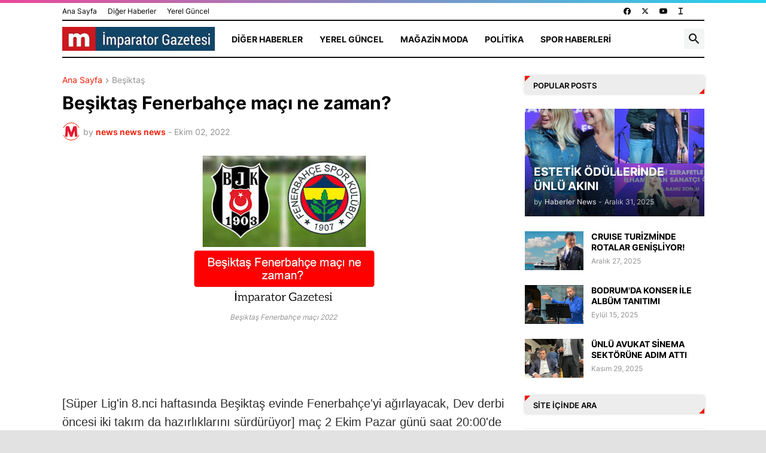

--- FILE ---
content_type: text/html; charset=UTF-8
request_url: https://www.imparatorgazetesi.com/2022/10/besiktas-fenerbahce-mac-ne-zaman.html
body_size: 118657
content:
<!DOCTYPE html>
<html class='ltr' dir='ltr' lang='tr' xmlns='http://www.w3.org/1999/xhtml' xmlns:b='http://www.google.com/2005/gml/b' xmlns:data='http://www.google.com/2005/gml/data' xmlns:expr='http://www.google.com/2005/gml/expr'>
<head>
<meta content='text/html; charset=UTF-8' http-equiv='Content-Type'/>
<meta content='width=device-width, initial-scale=1, minimum-scale=1, user-scalable=yes' name='viewport'/>
<title>Beşiktaş Fenerbahçe maçı ne zaman? </title>
<link href='//fonts.gstatic.com' rel='dns-prefetch'/>
<link href='//dnjs.cloudflare.com' rel='dns-prefetch'/>
<link href='//1.bp.blogspot.com' rel='dns-prefetch'/>
<link href='//2.bp.blogspot.com' rel='dns-prefetch'/>
<link href='//3.bp.blogspot.com' rel='dns-prefetch'/>
<link href='//4.bp.blogspot.com' rel='dns-prefetch'/>
<link href='//www.blogger.com' rel='dns-prefetch'/>
<meta content='blogger' name='generator'/>
<link href='https://www.imparatorgazetesi.com/favicon.ico' rel='icon' type='image/x-icon'/>
<meta content='#f21800' name='theme-color'/>
<link href='https://www.imparatorgazetesi.com/2022/10/besiktas-fenerbahce-mac-ne-zaman.html' rel='canonical'/>
<meta content='imparator gazetesi kültür Sanat spor mağazin eğlence haber Gazetesi tr haberler, news, gazete, güncel, İmparatorgazetesi,' name='description'/>
<!-- Metadata for Open Graph protocol. See http://ogp.me/. -->
<meta content='tr' property='og:locale'/>
<meta content='article' property='og:type'/>
<meta content='Beşiktaş Fenerbahçe maçı ne zaman? ' property='og:title'/>
<meta content='https://www.imparatorgazetesi.com/2022/10/besiktas-fenerbahce-mac-ne-zaman.html' property='og:url'/>
<meta content='imparator gazetesi kültür Sanat spor mağazin eğlence haber Gazetesi tr haberler, news, gazete, güncel, İmparatorgazetesi,' property='og:description'/>
<meta content='İMPARATOR GAZETESİ' property='og:site_name'/>
<meta content='https://blogger.googleusercontent.com/img/b/R29vZ2xl/AVvXsEh3dLx29xtEmSi0ZM5gRCMyfIs5KG-4qaFYdpbvUM7rMjOEJMmTLbQg7MDwNP4CIbLR63zUUWVfc5Wkv-fV-2HM4pkuIf431OipPOMTBfqmplmHKlCPan4-boCbY-bkJQfCFUmvy2cKIBBjHvq7jsMbK_jSJ4Do-inWOzWVstqrMR5kZbkGblnptFcA/w1600/Polish_20221002_002651121.jpg' property='og:image'/>
<meta content='https://blogger.googleusercontent.com/img/b/R29vZ2xl/AVvXsEh3dLx29xtEmSi0ZM5gRCMyfIs5KG-4qaFYdpbvUM7rMjOEJMmTLbQg7MDwNP4CIbLR63zUUWVfc5Wkv-fV-2HM4pkuIf431OipPOMTBfqmplmHKlCPan4-boCbY-bkJQfCFUmvy2cKIBBjHvq7jsMbK_jSJ4Do-inWOzWVstqrMR5kZbkGblnptFcA/w1600/Polish_20221002_002651121.jpg' name='twitter:image'/>
<meta content='summary_large_image' name='twitter:card'/>
<meta content='Beşiktaş Fenerbahçe maçı ne zaman? ' name='twitter:title'/>
<meta content='https://www.imparatorgazetesi.com/2022/10/besiktas-fenerbahce-mac-ne-zaman.html' name='twitter:domain'/>
<meta content='imparator gazetesi kültür Sanat spor mağazin eğlence haber Gazetesi tr haberler, news, gazete, güncel, İmparatorgazetesi,' name='twitter:description'/>
<link rel="alternate" type="application/atom+xml" title="İMPARATOR GAZETESİ - Atom" href="https://www.imparatorgazetesi.com/feeds/posts/default" />
<link rel="alternate" type="application/rss+xml" title="İMPARATOR GAZETESİ - RSS" href="https://www.imparatorgazetesi.com/feeds/posts/default?alt=rss" />
<link rel="service.post" type="application/atom+xml" title="İMPARATOR GAZETESİ - Atom" href="https://www.blogger.com/feeds/5851771341717742903/posts/default" />

<link rel="alternate" type="application/atom+xml" title="İMPARATOR GAZETESİ - Atom" href="https://www.imparatorgazetesi.com/feeds/6654990120708549995/comments/default" />
<!-- Font Awesome Free 5.15.3 -->
<link href='https://cdnjs.cloudflare.com/ajax/libs/font-awesome/6.4.2/css/all.min.css' rel='stylesheet'/>
<!-- Theme CSS Style -->
<style id='page-skin-1' type='text/css'><!--
/*
-----------------------------------------------
Blogger Template Style INews - Version - 1.0
Name:         iNews
License:      Free Version
Version:      1.0
Author:       Templateify
Author Url:   https://www.templateify.com/
-----------------------------------------------*/
/*-- Google Fonts --*/
@font-face{font-family:'Inter';font-style:normal;font-weight:400;font-display:swap;src:url(https://fonts.gstatic.com/s/inter/v3/UcC73FwrK3iLTeHuS_fvQtMwCp50KnMa2JL7SUc.woff2) format("woff2");unicode-range:U+0460-052F,U+1C80-1C88,U+20B4,U+2DE0-2DFF,U+A640-A69F,U+FE2E-FE2F}
@font-face{font-family:'Inter';font-style:normal;font-weight:400;font-display:swap;src:url(https://fonts.gstatic.com/s/inter/v3/UcC73FwrK3iLTeHuS_fvQtMwCp50KnMa0ZL7SUc.woff2) format("woff2");unicode-range:U+0400-045F,U+0490-0491,U+04B0-04B1,U+2116}
@font-face{font-family:'Inter';font-style:normal;font-weight:400;font-display:swap;src:url(https://fonts.gstatic.com/s/inter/v3/UcC73FwrK3iLTeHuS_fvQtMwCp50KnMa2ZL7SUc.woff2) format("woff2");unicode-range:U+1F00-1FFF}
@font-face{font-family:'Inter';font-style:normal;font-weight:400;font-display:swap;src:url(https://fonts.gstatic.com/s/inter/v3/UcC73FwrK3iLTeHuS_fvQtMwCp50KnMa1pL7SUc.woff2) format("woff2");unicode-range:U+0370-03FF}
@font-face{font-family:'Inter';font-style:normal;font-weight:400;font-display:swap;src:url(https://fonts.gstatic.com/s/inter/v3/UcC73FwrK3iLTeHuS_fvQtMwCp50KnMa2pL7SUc.woff2) format("woff2");unicode-range:U+0102-0103,U+0110-0111,U+0128-0129,U+0168-0169,U+01A0-01A1,U+01AF-01B0,U+1EA0-1EF9,U+20AB}
@font-face{font-family:'Inter';font-style:normal;font-weight:400;font-display:swap;src:url(https://fonts.gstatic.com/s/inter/v3/UcC73FwrK3iLTeHuS_fvQtMwCp50KnMa25L7SUc.woff2) format("woff2");unicode-range:U+0100-024F,U+0259,U+1E00-1EFF,U+2020,U+20A0-20AB,U+20AD-20CF,U+2113,U+2C60-2C7F,U+A720-A7FF}
@font-face{font-family:'Inter';font-style:normal;font-weight:400;font-display:swap;src:url(https://fonts.gstatic.com/s/inter/v3/UcC73FwrK3iLTeHuS_fvQtMwCp50KnMa1ZL7.woff2) format("woff2");unicode-range:U+0000-00FF,U+0131,U+0152-0153,U+02BB-02BC,U+02C6,U+02DA,U+02DC,U+2000-206F,U+2074,U+20AC,U+2122,U+2191,U+2193,U+2212,U+2215,U+FEFF,U+FFFD}
@font-face{font-family:'Inter';font-style:normal;font-weight:500;font-display:swap;src:url(https://fonts.gstatic.com/s/inter/v3/UcC73FwrK3iLTeHuS_fvQtMwCp50KnMa2JL7SUc.woff2) format("woff2");unicode-range:U+0460-052F,U+1C80-1C88,U+20B4,U+2DE0-2DFF,U+A640-A69F,U+FE2E-FE2F}
@font-face{font-family:'Inter';font-style:normal;font-weight:500;font-display:swap;src:url(https://fonts.gstatic.com/s/inter/v3/UcC73FwrK3iLTeHuS_fvQtMwCp50KnMa0ZL7SUc.woff2) format("woff2");unicode-range:U+0400-045F,U+0490-0491,U+04B0-04B1,U+2116}
@font-face{font-family:'Inter';font-style:normal;font-weight:500;font-display:swap;src:url(https://fonts.gstatic.com/s/inter/v3/UcC73FwrK3iLTeHuS_fvQtMwCp50KnMa2ZL7SUc.woff2) format("woff2");unicode-range:U+1F00-1FFF}
@font-face{font-family:'Inter';font-style:normal;font-weight:500;font-display:swap;src:url(https://fonts.gstatic.com/s/inter/v3/UcC73FwrK3iLTeHuS_fvQtMwCp50KnMa1pL7SUc.woff2) format("woff2");unicode-range:U+0370-03FF}
@font-face{font-family:'Inter';font-style:normal;font-weight:500;font-display:swap;src:url(https://fonts.gstatic.com/s/inter/v3/UcC73FwrK3iLTeHuS_fvQtMwCp50KnMa2pL7SUc.woff2) format("woff2");unicode-range:U+0102-0103,U+0110-0111,U+0128-0129,U+0168-0169,U+01A0-01A1,U+01AF-01B0,U+1EA0-1EF9,U+20AB}
@font-face{font-family:'Inter';font-style:normal;font-weight:500;font-display:swap;src:url(https://fonts.gstatic.com/s/inter/v3/UcC73FwrK3iLTeHuS_fvQtMwCp50KnMa25L7SUc.woff2) format("woff2");unicode-range:U+0100-024F,U+0259,U+1E00-1EFF,U+2020,U+20A0-20AB,U+20AD-20CF,U+2113,U+2C60-2C7F,U+A720-A7FF}
@font-face{font-family:'Inter';font-style:normal;font-weight:500;font-display:swap;src:url(https://fonts.gstatic.com/s/inter/v3/UcC73FwrK3iLTeHuS_fvQtMwCp50KnMa1ZL7.woff2) format("woff2");unicode-range:U+0000-00FF,U+0131,U+0152-0153,U+02BB-02BC,U+02C6,U+02DA,U+02DC,U+2000-206F,U+2074,U+20AC,U+2122,U+2191,U+2193,U+2212,U+2215,U+FEFF,U+FFFD}
@font-face{font-family:'Inter';font-style:normal;font-weight:600;font-display:swap;src:url(https://fonts.gstatic.com/s/inter/v3/UcC73FwrK3iLTeHuS_fvQtMwCp50KnMa2JL7SUc.woff2) format("woff2");unicode-range:U+0460-052F,U+1C80-1C88,U+20B4,U+2DE0-2DFF,U+A640-A69F,U+FE2E-FE2F}
@font-face{font-family:'Inter';font-style:normal;font-weight:600;font-display:swap;src:url(https://fonts.gstatic.com/s/inter/v3/UcC73FwrK3iLTeHuS_fvQtMwCp50KnMa0ZL7SUc.woff2) format("woff2");unicode-range:U+0400-045F,U+0490-0491,U+04B0-04B1,U+2116}
@font-face{font-family:'Inter';font-style:normal;font-weight:600;font-display:swap;src:url(https://fonts.gstatic.com/s/inter/v3/UcC73FwrK3iLTeHuS_fvQtMwCp50KnMa2ZL7SUc.woff2) format("woff2");unicode-range:U+1F00-1FFF}
@font-face{font-family:'Inter';font-style:normal;font-weight:600;font-display:swap;src:url(https://fonts.gstatic.com/s/inter/v3/UcC73FwrK3iLTeHuS_fvQtMwCp50KnMa1pL7SUc.woff2) format("woff2");unicode-range:U+0370-03FF}
@font-face{font-family:'Inter';font-style:normal;font-weight:600;font-display:swap;src:url(https://fonts.gstatic.com/s/inter/v3/UcC73FwrK3iLTeHuS_fvQtMwCp50KnMa2pL7SUc.woff2) format("woff2");unicode-range:U+0102-0103,U+0110-0111,U+0128-0129,U+0168-0169,U+01A0-01A1,U+01AF-01B0,U+1EA0-1EF9,U+20AB}
@font-face{font-family:'Inter';font-style:normal;font-weight:600;font-display:swap;src:url(https://fonts.gstatic.com/s/inter/v3/UcC73FwrK3iLTeHuS_fvQtMwCp50KnMa25L7SUc.woff2) format("woff2");unicode-range:U+0100-024F,U+0259,U+1E00-1EFF,U+2020,U+20A0-20AB,U+20AD-20CF,U+2113,U+2C60-2C7F,U+A720-A7FF}
@font-face{font-family:'Inter';font-style:normal;font-weight:600;font-display:swap;src:url(https://fonts.gstatic.com/s/inter/v3/UcC73FwrK3iLTeHuS_fvQtMwCp50KnMa1ZL7.woff2) format("woff2");unicode-range:U+0000-00FF,U+0131,U+0152-0153,U+02BB-02BC,U+02C6,U+02DA,U+02DC,U+2000-206F,U+2074,U+20AC,U+2122,U+2191,U+2193,U+2212,U+2215,U+FEFF,U+FFFD}
@font-face{font-family:'Inter';font-style:normal;font-weight:700;font-display:swap;src:url(https://fonts.gstatic.com/s/inter/v3/UcC73FwrK3iLTeHuS_fvQtMwCp50KnMa2JL7SUc.woff2) format("woff2");unicode-range:U+0460-052F,U+1C80-1C88,U+20B4,U+2DE0-2DFF,U+A640-A69F,U+FE2E-FE2F}
@font-face{font-family:'Inter';font-style:normal;font-weight:700;font-display:swap;src:url(https://fonts.gstatic.com/s/inter/v3/UcC73FwrK3iLTeHuS_fvQtMwCp50KnMa0ZL7SUc.woff2) format("woff2");unicode-range:U+0400-045F,U+0490-0491,U+04B0-04B1,U+2116}
@font-face{font-family:'Inter';font-style:normal;font-weight:700;font-display:swap;src:url(https://fonts.gstatic.com/s/inter/v3/UcC73FwrK3iLTeHuS_fvQtMwCp50KnMa2ZL7SUc.woff2) format("woff2");unicode-range:U+1F00-1FFF}
@font-face{font-family:'Inter';font-style:normal;font-weight:700;font-display:swap;src:url(https://fonts.gstatic.com/s/inter/v3/UcC73FwrK3iLTeHuS_fvQtMwCp50KnMa1pL7SUc.woff2) format("woff2");unicode-range:U+0370-03FF}
@font-face{font-family:'Inter';font-style:normal;font-weight:700;font-display:swap;src:url(https://fonts.gstatic.com/s/inter/v3/UcC73FwrK3iLTeHuS_fvQtMwCp50KnMa2pL7SUc.woff2) format("woff2");unicode-range:U+0102-0103,U+0110-0111,U+0128-0129,U+0168-0169,U+01A0-01A1,U+01AF-01B0,U+1EA0-1EF9,U+20AB}
@font-face{font-family:'Inter';font-style:normal;font-weight:700;font-display:swap;src:url(https://fonts.gstatic.com/s/inter/v3/UcC73FwrK3iLTeHuS_fvQtMwCp50KnMa25L7SUc.woff2) format("woff2");unicode-range:U+0100-024F,U+0259,U+1E00-1EFF,U+2020,U+20A0-20AB,U+20AD-20CF,U+2113,U+2C60-2C7F,U+A720-A7FF}
@font-face{font-family:'Inter';font-style:normal;font-weight:700;font-display:swap;src:url(https://fonts.gstatic.com/s/inter/v3/UcC73FwrK3iLTeHuS_fvQtMwCp50KnMa1ZL7.woff2) format("woff2");unicode-range:U+0000-00FF,U+0131,U+0152-0153,U+02BB-02BC,U+02C6,U+02DA,U+02DC,U+2000-206F,U+2074,U+20AC,U+2122,U+2191,U+2193,U+2212,U+2215,U+FEFF,U+FFFD}
/*-- Material Icons Font --*/
@font-face{font-family:"Material Icons Round";font-display:swap;font-style:normal;font-weight:400;src:url(https://fonts.gstatic.com/s/materialiconsround/v65/LDItaoyNOAY6Uewc665JcIzCKsKc_M9flwmP.woff2) format("woff2")}.mir{font-family:"Material Icons Round";font-weight:400;font-style:normal;font-size:24px;line-height:1;letter-spacing:normal;text-transform:none;display:inline-block;white-space:nowrap;word-wrap:normal;direction:ltr;-webkit-font-feature-settings:liga;-webkit-font-smoothing:antialiased}@font-face{font-family:"PBT Icons";font-display:block;font-style:normal;font-weight:400;src:url(https://fonts.gstatic.com/s/materialiconsround/v65/LDItaoyNOAY6Uewc665JcIzCKsKc_M9flwmP.woff2) format("woff2")}
/*-- Font Awesome 5 Brands 5.15.3 --*/
@font-face{font-family:"Font Awesome 5 Brands";font-display:swap;font-style:normal;font-weight:400;src:url(https://cdnjs.cloudflare.com/ajax/libs/font-awesome/5.15.3/webfonts/fa-brands-400.eot);src:url(https://cdnjs.cloudflare.com/ajax/libs/font-awesome/5.15.3/webfonts/fa-brands-400.eot?#iefix) format("embedded-opentype"),url(https://cdnjs.cloudflare.com/ajax/libs/font-awesome/5.15.3/webfonts/fa-brands-400.woff2) format("woff2"),url(https://cdnjs.cloudflare.com/ajax/libs/font-awesome/5.15.3/webfonts/fa-brands-400.woff) format("woff"),url(https://cdnjs.cloudflare.com/ajax/libs/font-awesome/5.15.3/webfonts/fa-brands-400.ttf) format("truetype"),url(https://cdnjs.cloudflare.com/ajax/libs/font-awesome/5.15.3/webfonts/fa-brands-400.svg#fontawesome) format("svg")}.fab{font-family:"Font Awesome 5 Brands";font-weight:400}
/*-- CSS Variables --*/
:root{
--body-font:'Inter', Arial, sans-serif;
--menu-font:'Inter', Arial, sans-serif;
--title-font:'Inter', Arial, sans-serif;
--text-font:'Inter', Arial, sans-serif;
--body-bg-color:#e2e2e2;
--body-bg:#e2e2e2 none repeat fixed top left;
--outer-bg:#ffffff;
--main-color:#f21800;
--title-color:#000000;
--title-hover-color:#0088ff;
--meta-color:#929292;
--text-color:#565656;
--tag-bg:#0088ff;
--tag-color:#ffffff;
--topbar-bg:#ffffff;
--topbar-color:#000000;
--topbar-hover-color:#0088ff;
--header-bg:#ffffff;
--header-color:#0f0f0f;
--header-hover-color:#0088ff;
--submenu-bg:#ffffff;
--submenu-color:#0f0f0f;
--submenu-hover-color:#0088ff;
--mega-bg:#FFFFFF;
--mega-color:#0f0f0f;
--mega-hover-color:#0088ff;
--mega-meta-color:#929292;
--mobilemenu-bg:#ffffff;
--mobilemenu-color:#0f0f0f;
--mobilemenu-hover-color:#0088ff;
--widget-title-bg:#ededed;
--widget-title-border:#ededed;
--widget-title-shadow:0 0 5px RGBA(0, 0, 0, 0.2);
--widget-title-color:#000000;
--video-widget-bg:#000000;
--video-widget-color:#ffffff;
--video-widget-hover-color:#0088ff;
--video-widget-meta-color:#a6a6a6;
--footer-bg:#EEEEEE;
--footer-color:#000000;
--footer-hover-color:#0088ff;
--footer-meta-color:#a6a6a6;
--footer-text-color:#B51200;
--footerbar-bg:#B51200;
--footerbar-color:#ffffff;
--footerbar-hover-color:#0088ff;
--cookie-bg:#ffffff;
--cookie-color:#626262;
--button-bg:#0088ff;
--button-color:#ffffff;
--button-hover-bg:#e34014;
--button-hover-color:#ffffff;
--title-font-weight: 700;
--gray-bg:rgba(155,170,175,0.12);
--border-color:rgba(155,155,155,0.15);
--widget-bg:#ffffff;
--radius:2px;
--widget-shadow:0 0 5px rgba(0,0,0,0.01);
--avatar-shadow:0px 1px 4px rgba(0,0,0,0.05);
--top-border:linear-gradient(45deg, #ec4899, #22d3ee);
}
html.is-dark{
--body-bg-color:#39393a;
--body-bg:#e2e2e2 none repeat fixed top left;
--outer-bg:#222226;
--title-color:#f6f7f8;
--title-hover-color:#f21800;
--meta-color:#aaa;
--text-color:#d4d6d8;
--tag-bg:#0088ff;
--tag-color:#ffffff;
--topbar-bg:#09090a;
--topbar-color:#f6f7f8;
--topbar-hover-color:#f21800;
--header-bg:#0f0f0f;
--header-color:#f6f7f8;
--header-hover-color:#f21800;
--submenu-bg:#09090a;
--submenu-color:#f6f7f8;
--submenu-hover-color:#f21800;
--mega-bg:#09090a;
--mega-color:#f6f7f8;
--mega-hover-color:#f21800;
--mega-meta-color:#aaaaaa;
--mobilemenu-bg:#222226;
--mobilemenu-color:#f6f7f8;
--mobilemenu-hover-color:#f21800;
--widget-title-bg:#0f0f0f;
--widget-title-border:#010101;
--widget-title-color:#f6f7f8;
--video-widget-bg:#0f0f0f;
--video-widget-color:#f6f7f8;
--video-widget-hover-color:#f21800;
--video-widget-meta-color:#aaa;
--footer-bg:#0f0f0f;
--footer-color:#f6f7f8;
--footer-hover-color:#f21800;
--footer-meta-color:#aaa;
--footer-text-color:#aaa;
--footerbar-bg:#09090a;
--footerbar-color:#f6f7f8;
--footerbar-hover-color:#f21800;
--cookie-bg:#09090a;
--cookie-color:#d4d6d8;
--button-bg:#f21800;
--button-color:#ffffff;
--button-hover-bg:#e34014;
--button-hover-color:#ffffff;
--widget-bg:#202024;
--gray-bg:rgba(255,255,255,0.03);
--border-color:rgba(255,255,255,0.05);
}
html.rtl{
--body-font:'Cairo',Arial,sans-serif;
--menu-font:'Cairo',Arial,sans-serif;
--title-font:'Cairo',Arial,sans-serif;
--text-font:'Cairo',Arial,sans-serif;
}
/*-- Reset CSS --*/
html,body,a,abbr,acronym,address,applet,b,big,blockquote,caption,center,cite,code,dd,del,dfn,div,dl,dt,em,fieldset,font,form,input,button,h1,h2,h3,h4,h5,h6,i,iframe,img,ins,kbd,label,legend,li,object,p,pre,q,s,samp,small,span,strike,strong,sub,sup,table,tbody,td,tfoot,th,thead,tr,tt,u,ul,var{
padding:0;
margin:0;
border:0;
outline:none;
vertical-align:baseline;
background:0 0;
text-decoration:none
}
dl,ul{
list-style-position:inside;
list-style:none
}
ul li{
list-style:none
}
caption{
text-align:center
}
img{
border:none;
position:relative
}
a,a:visited{
text-decoration:none
}
.post-body a:visited {
color:blue;
}
.clearfix{
clear:both
}
.section,.widget,.widget ul{
margin:0;
padding:0
}
a{
color:var(--main-color)
}
a img{
border:0
}
abbr{
text-decoration:none
}
.separator a{
text-decoration:none!important;
clear:none!important;
float:none!important;
margin-left:0!important;
margin-right:0!important
}
#Navbar1,#navbar-iframe,.widget-item-control,a.quickedit,.home-link,.feed-links{
display:none!important
}
.center{
display:table;
margin:0 auto;
position:relative
}
.widget > h2,.widget > h3{
display:none
}
.widget iframe,.widget img{
max-width:100%
}
button,input,select,textarea{
background:transparent;
font-family:var(--body-font);
-webkit-appearance:none;
-moz-appearance:none;
appearance:none;
outline:none;
border-radius:0
}
button{
cursor:pointer
}
input[type="search"]::-webkit-search-cancel-button{
-webkit-appearance:none
}
/*-- Style CSS --*/
*{
box-sizing:border-box
}
html{
position:relative;
word-break:break-word;
word-wrap:break-word;
text-rendering:optimizeLegibility;
-webkit-font-smoothing:antialiased;
-webkit-text-size-adjust:100%
}
body{
position:relative;
background:var(--body-bg);
background-color:var(--body-bg-color);
font-family:var(--body-font);
font-size:14px;
color:var(--text-color);
font-weight:400;
font-style:normal;
line-height:1.4em
}
.rtl{
direction:rtl
}
h1,h2,h3,h4,h5,h6{
font-family:var(--title-font);
font-weight:700
}
a,input,button{
transition:all .0s ease
}
#outer-wrapper{
position:relative;
overflow:hidden;
width:100%;
max-width:100%;
background-color:var(--outer-bg);
margin:0 auto;
padding:0
}
.is-boxed #outer-wrapper{
width:1133px;
max-width:100%;
box-shadow:0 0 20px rgba(0,0,0,0.1)
}
.is-dark .is-boxed #outer-wrapper{
box-shadow:0 0 20px rgba(0,0,0,0.3)
}
.container{
position:relative
}
.row-x1{
width:1073px;
max-width:100%
}
.row-x2{
width:100%
}
.flex-c{
display:flex;
justify-content:center
}
.flex-col{
display:flex;
flex-direction:column
}
.flex-sb{
display:flex;
justify-content:space-between
}
#content-wrapper{
float:left;
width:100%;
overflow:hidden;
padding:30px 0
}
.is-left #content-wrapper > .container,.rtl .is-right #content-wrapper > .container{
flex-direction:row-reverse
}
.rtl .is-left #content-wrapper > .container{
flex-direction:row
}
.theiaStickySidebar:before,.theiaStickySidebar:after{
content:'';
display:table;
clear:both
}
#main-wrapper{
position:relative;
width:calc(100% - 330px)
}
.no-sidebar #main-wrapper{
width:100%
}
#sidebar-wrapper{
position:relative;
width:300px
}
.no-sidebar #sidebar-wrapper{
display:none
}
.entry-image-wrap,.author-avatar-wrap,.comments .avatar-image-container{
display:block;
position:relative;
overflow:hidden;
background-color:var(--gray-bg);
z-index:5;
color:transparent
}
.entry-image,.author-avatar{
display:block;
position:relative;
width:100%;
height:100%;
background-size:cover;
background-position:center center;
background-repeat:no-repeat;
z-index:1;
opacity:0;
transition:opacity .35s ease,filter 0s ease
}
.entry-image.templateify-lazy,.author-avatar.templateify-lazy{
opacity:1
}
.entry-image-wrap:hover .entry-image,.cs:hover .entry-image-wrap .entry-image{
filter:brightness(1.03)
}
.entry-image-wrap.is-video:after{
display:flex;
position:absolute;
content:'\e037';
top:50%;
right:50%;
width:38px;
height:27px;
background-color:rgba(0,0,0,0.5);
font-family:'Material Icons Round';
font-size:25px;
color:#fff;
font-weight:400;
align-items:center;
justify-content:center;
z-index:5;
transform:translate(50%,-50%);
box-sizing:border-box;
padding:0 0 0 1px;
margin:0;
border-radius:6px;
box-shadow:0 1px 3px 0 rgba(0,0,0,0.1)
}
.entry-image-wrap.sz-1.is-video:after{
transform:translate(50%,-50%) scale(.7)
}
.entry-image-wrap.sz-2.is-video:after{
transform:translate(50%,-50%) scale(.8)
}
.entry-image-wrap.is-video:hover:after,.cs:hover .entry-image-wrap.is-video:after{
background-color:#f50000
}
.cs .entry-image-wrap.is-video:after{
top:15px;
right:15px;
transform:translate(0)
}
.rtl .cs .entry-image-wrap.is-video:after{
left:15px;
right:unset
}
.entry-header{
display:flex;
flex-direction:column
}
.entry-category{
display:flex;
align-items:center;
height:16px;
background-color:var(--tag-bg);
font-size:10px;
color:var(--tag-color);
font-weight:400;
text-transform:uppercase;
line-height:1;
padding:0 6px
}
.entry-image-wrap .entry-category{
position:absolute;
left:0px;
bottom:0;
z-index:2
}
.rtl .entry-image-wrap .entry-category{
left:unset;
right:0
}
.entry-title{
color:var(--title-color);
font-weight:var(--title-font-weight);
line-height:1.3em
}
.entry-title a{
display:block;
color:var(--title-color)
}
.entry-title a:hover{
color:var(--title-hover-color)
}
.entry-meta{
display:flex;
font-size:12px;
color:var(--meta-color);
font-weight:400;
margin:4px 0 0
}
.entry-meta .mi{
display:flex
}
.entry-meta .mi,.entry-meta .sp{
margin:0 4px 0 0
}
.rtl .entry-meta .mi,.rtl .entry-meta .sp{
margin:0 0 0 4px
}
.entry-meta .author-name{
color:var(--main-color);
font-weight:600
}
.excerpt{
font-family:var(--text-font);
line-height:1.5em
}
.cs .entry-inner{
display:block;
position:relative;
width:100%;
height:100%;
overflow:hidden
}
.before-mask:before{
content:'';
position:absolute;
left:0;
right:0;
bottom:0;
height:80%;
background-image:linear-gradient(to bottom,rgba(0,0,0,0) 25%,rgba(0,0,0,0.5));
-webkit-backface-visibility:hidden;
backface-visibility:hidden;
z-index:2;
opacity:1;
margin:0;
transition:opacity .25s ease
}
.type-feat1 .featured-item.item-0 .before-mask:before {
background-image: linear-gradient(45deg, #2563eb 0%, #84cc1666 100%);
height:100%;
}
.type-feat1 .featured-item.item-1 .before-mask:before {
background-image: linear-gradient(45deg, #a04a0f 0%, #ef444466 100%);
height:100%;
}
.type-feat1 .featured-item.item-2 .before-mask:before {
background-image: linear-gradient(45deg,#3b82f6 0%,#d946ef66 100%);
height:100%;
}
.entry-info{
position:absolute;
left:0;
bottom:0;
width:100%;
background:linear-gradient(to bottom,rgba(0,0,0,0),rgba(0,0,0,0.5));
overflow:hidden;
z-index:10;
padding:15px
}
.entry-info .entry-title{
color:#fff;
text-shadow:0 1px 2px rgba(0,0,0,0.1)
}
.entry-info .entry-meta{
color:#c5c5ca;
text-shadow:0 1px 2px rgba(0,0,0,0.1)
}
.entry-info .entry-meta .author-name{
color:#d5d5da;
font-weight:500
}
.entry-info .entry-category{
width:-moz-fit-content;
width:fit-content;
margin:0 0 10px
}
.btn{
position:relative;
border-radius:var(--radius)
}
.error-msg{
display:flex;
align-items:center;
font-size:14px;
color:var(--meta-color);
padding:20px 0;
font-weight:400
}
.loader{
position:relative;
width:100%;
height:100%;
overflow:hidden;
display:flex;
align-items:center;
justify-content:center;
margin:0
}
.loader:after{
content:'';
display:block;
width:30px;
height:30px;
box-sizing:border-box;
margin:0;
border:2px solid var(--main-color);
border-right-color:var(--border-color);
border-radius:100%;
animation:spinner .65s infinite linear;
transform-origin:center
}
@keyframes spinner{
0%{
-webkit-transform:rotate(0deg);
transform:rotate(0deg)
}
to{
-webkit-transform:rotate(1turn);
transform:rotate(1turn)
}
}
.social a:before{
display:block;
font-family:'Font Awesome 5 Brands';
font-style:normal;
font-weight:400
}
.social .rss a:before,.social .share a:before,.social .email a:before,.social .external-link a:before{
content:'\e0e5';
font-family:'Material Icons Round'
}
.social .share a:before{
content:'\e80d'
}
.social .email a:before{
content:'\e0be'
}
.social .external-link a:before{
content:'\e89e'
}
.social-bg .blogger a,.social-bg-hover .blogger a:hover{
background-color:#ff5722
}
.social-bg .apple a,.social-bg-hover .apple a:hover{
background-color:#333
}
.social-bg .amazon a,.social-bg-hover .amazon a:hover{
background-color:#fe9800
}
.social-bg .microsoft a,.social-bg-hover .microsoft a:hover{
background-color:#0067B8
}
.social-bg .facebook a,.social-bg .facebook-f a,.social-bg-hover .facebook a:hover,.social-bg-hover .facebook-f a:hover{
background-color:#3b5999
}
.social-bg .twitter a,.social-bg-hover .twitter a:hover{
background-color:#00acee
}
.social-bg .x-twitter a,.social-bg-hover .x-twitter a:hover{
background-color:#14171A
}
.social-bg .youtube a,.social-bg-hover .youtube a:hover{
background-color:#f50000
}
.social-bg .instagram a,.social-bg-hover .instagram a:hover{
background:linear-gradient(15deg,#ffb13d,#dd277b,#4d5ed4)
}
.social-bg .pinterest a,.social-bg .pinterest-p a,.social-bg-hover .pinterest a:hover,.social-bg-hover .pinterest-p a:hover{
background-color:#ca2127
}
.social-bg .dribbble a,.social-bg-hover .dribbble a:hover{
background-color:#ea4c89
}
.social-bg .linkedin a,.social-bg-hover .linkedin a:hover{
background-color:#0077b5
}
.social-bg .tumblr a,.social-bg-hover .tumblr a:hover{
background-color:#365069
}
.social-bg .twitch a,.social-bg-hover .twitch a:hover{
background-color:#6441a5
}
.social-bg .rss a,.social-bg-hover .rss a:hover{
background-color:#ffc200
}
.social-bg .skype a,.social-bg-hover .skype a:hover{
background-color:#00aff0
}
.social-bg .stumbleupon a,.social-bg-hover .stumbleupon a:hover{
background-color:#eb4823
}
.social-bg .vk a,.social-bg-hover .vk a:hover{
background-color:#4a76a8
}
.social-bg .stack-overflow a,.social-bg-hover .stack-overflow a:hover{
background-color:#f48024
}
.social-bg .github a,.social-bg-hover .github a:hover{
background-color:#24292e
}
.social-bg .soundcloud a,.social-bg-hover .soundcloud a:hover{
background:linear-gradient(#ff7400,#ff3400)
}
.social-bg .behance a,.social-bg-hover .behance a:hover{
background-color:#191919
}
.social-bg .digg a,.social-bg-hover .digg a:hover{
background-color:#1b1a19
}
.social-bg .delicious a,.social-bg-hover .delicious a:hover{
background-color:#0076e8
}
.social-bg .codepen a,.social-bg-hover .codepen a:hover{
background-color:#000
}
.social-bg .flipboard a,.social-bg-hover .flipboard a:hover{
background-color:#f52828
}
.social-bg .reddit a,.social-bg-hover .reddit a:hover{
background-color:#ff4500
}
.social-bg .whatsapp a,.social-bg-hover .whatsapp a:hover{
background-color:#3fbb50
}
.social-bg .messenger a,.social-bg-hover .messenger a:hover{
background-color:#0084ff
}
.social-bg .snapchat a,.social-bg-hover .snapchat a:hover{
background-color:#ffe700
}
.social-bg .telegram a,.social-bg-hover .telegram a:hover{
background-color:#179cde
}
.social-bg .steam a,.social-bg-hover .steam a:hover{
background:linear-gradient(5deg,#0d89bc,#112c5b,#0d1c47)
}
.social-bg .discord a,.social-bg-hover .discord a:hover{
background-color:#7289da
}
.social-bg .quora a,.social-bg-hover .quora a:hover{
background-color:#b92b27
}
.social-bg .tiktok a,.social-bg-hover .tiktok a:hover{
background-color:#fe2c55
}
.social-bg .share a,.social-bg-hover .share a:hover{
background-color:var(--meta-color)
}
.social-bg .email a,.social-bg-hover .email a:hover{
background-color:#888
}
.social-bg .external-link a,.social-bg-hover .external-link a:hover{
background-color:var(--title-color)
}
.social-color .blogger a,.social-color-hover .blogger a:hover{
color:#ff5722
}
.social-color .apple a,.social-color-hover .apple a:hover{
color:#333
}
.social-color .amazon a,.social-color-hover .amazon a:hover{
color:#fe9800
}
.social-color .microsoft a,.social-color-hover .microsoft a:hover{
color:#0067B8
}
.social-color .facebook a,.social-color .facebook-f a,.social-color-hover .facebook a:hover,.social-color-hover .facebook-f a:hover{
color:#3b5999
}
.social-color .twitter a,.social-color-hover .twitter a:hover{
color:#00acee
}
.social-bg .x-twitter a,.social-bg-hover .x-twitter a:hover{
background-color:#14171A
}
.social-color .youtube a,.social-color-hover .youtube a:hover{
color:#f50000
}
.social-color .instagram a,.social-color-hover .instagram a:hover{
color:#dd277b
}
.social-color .pinterest a,.social-color .pinterest-p a,.social-color-hover .pinterest a:hover,.social-color-hover .pinterest-p a:hover{
color:#ca2127
}
.social-color .dribbble a,.social-color-hover .dribbble a:hover{
color:#ea4c89
}
.social-color .linkedin a,.social-color-hover .linkedin a:hover{
color:#0077b5
}
.social-color .tumblr a,.social-color-hover .tumblr a:hover{
color:#365069
}
.social-color .twitch a,.social-color-hover .twitch a:hover{
color:#6441a5
}
.social-color .rss a,.social-color-hover .rss a:hover{
color:#ffc200
}
.social-color .skype a,.social-color-hover .skype a:hover{
color:#00aff0
}
.social-color .stumbleupon a,.social-color-hover .stumbleupon a:hover{
color:#eb4823
}
.social-color .vk a,.social-color-hover .vk a:hover{
color:#4a76a8
}
.social-color .stack-overflow a,.social-color-hover .stack-overflow a:hover{
color:#f48024
}
.social-color .github a,.social-color-hover .github a:hover{
color:#24292e
}
.social-color .soundcloud a,.social-color-hover .soundcloud a:hover{
color:#ff7400
}
.social-color .behance a,.social-color-hover .behance a:hover{
color:#191919
}
.social-color .digg a,.social-color-hover .digg a:hover{
color:#1b1a19
}
.social-color .delicious a,.social-color-hover .delicious a:hover{
color:#0076e8
}
.social-color .codepen a,.social-color-hover .codepen a:hover{
color:#000
}
.social-color .flipboard a,.social-color-hover .flipboard a:hover{
color:#f52828
}
.social-color .reddit a,.social-color-hover .reddit a:hover{
color:#ff4500
}
.social-color .whatsapp a,.social-color-hover .whatsapp a:hover{
color:#3fbb50
}
.social-color .messenger a,.social-color-hover .messenger a:hover{
color:#0084ff
}
.social-color .snapchat a,.social-color-hover .snapchat a:hover{
color:#ffe700
}
.social-color .telegram a,.social-color-hover .telegram a:hover{
color:#179cde
}
.social-color .steam a,.social-color-hover .steam a:hover{
color:#112c5b
}
.social-color .discord a,.social-color-hover .discord a:hover{
color:#7289da
}
.social-color .quora a,.social-color-hover .quora a:hover{
color:#b92b27
}
.social-color .tiktok a,.social-color-hover .tiktok a:hover{
color:#fe2c55
}
.social-color .share a,.social-color-hover .share a:hover{
color:var(--meta-color)
}
.social-color .email a,.social-color-hover .email a:hover{
color:#888
}
.social-color .external-link a,.social-color-hover .external-link a:hover{
color:var(--title-color)
}
.top-border {
position: relative;
float: left;
width: 100%;
height: 5px;
background: var(--top-border);
}
#header-wrapper{
float:left;
width:100%;
z-index:50
}
.topbar-wrap{
position:relative;
float:left;
width:100%;
height:28px;
background-color:var(--topbar-bg);
z-index:1
}
.topbar .widget:last-child{
display:flex;
flex:1;
justify-content:flex-end
}
.topbar .link-list{
display:flex;
flex-wrap:wrap
}
.topbar .link-list li + li{
margin:0 0 0 18px
}
.rtl .topbar .link-list li + li{
margin:0 18px 0 0
}
.topbar .link-list a{
display:block;
font-size:12px;
color:var(--topbar-color);
line-height:28px
}
.topbar .link-list a:hover{
color:var(--topbar-hover-color)
}
.topbar .social-icons{
display:flex;
flex-wrap:wrap
}
.topbar .social-icons li + li{
margin:0 0 0 18px
}
.rtl .topbar .social-icons li + li{
margin:0 18px 0 0
}
.topbar .social-icons a{
display:block;
font-size:12px;
color:var(--topbar-color);
line-height:28px
}
.topbar .social-icons .rss a,.topbar .social-icons .email a,.topbar .social-icons .external-link a{
font-size:15px
}
.topbar .social-icons a:hover{
color:var(--topbar-hover-color)
}
.main-header,.header-inner,.header-header{
float:left;
width:100%;
height:64px;
background-color:var(--header-bg)
}
.header-inner{
background-color:rgba(0,0,0,0)
}
.header-header .container{
border-top: 2px solid var(--header-color);
border-bottom: 2px solid var(--header-color);
}
.is-dark .header-header .container {
border-color:var(--border-color);
}
.header-inner.is-fixed{
position:fixed;
top:-64px;
left:0;
width:100%;
z-index:990;
backface-visibility:hidden;
visibility:hidden;
opacity:0;
transition:all .25s ease
}
.header-inner.is-fixed.show{
top:0;
opacity:1;
visibility:visible;
margin:0
}
.is-boxed .header-header{
float:none;
width:1133px;
max-width:100%;
margin:0 auto;
padding:0
}
.header-items{
position:relative;
display:flex;
flex-wrap:wrap;
justify-content:space-between
}
.flex-left{
display:flex;
align-items:center;
z-index:15
}
.flex-right{
display:flex;
align-items:center;
position:absolute;
top:0;
right:0;
height:60px;
z-index:15
}
.rtl .flex-right{
left:0;
right:unset
}
.main-logo{
display:flex;
align-items:center;
flex-shrink:0;
height:60px;
overflow:hidden;
margin:0 14px 0 0
}
.rtl .main-logo{
margin:0 0 0 14px
}
.main-logo img{
display:block;
width:auto;
height:auto;
max-height:40px
}
.is-dark .main-logo img {
-webkit-filter: invert(1);
filter: invert(1);
}
.main-logo .title{
max-width:100%;
font-size:25px;
color:var(--header-color);
line-height:40px;
font-weight:700;
overflow:hidden;
white-space:nowrap;
text-overflow:ellipsis
}
.main-logo .title a{
color:var(--header-color)
}
.main-logo .title a:hover{
color:var(--header-hover-color)
}
.main-logo #h1-off{
display:none;
visibility:hidden
}
#inews-pro-main-nav{
z-index:10
}
#inews-pro-main-nav .widget,#inews-pro-main-nav .widget > .widget-title{
display:none
}
#inews-pro-main-nav .show-menu{
display:block
}
#inews-pro-main-nav ul#inews-pro-main-nav-menu{
display:flex;
height:60px
}
#inews-pro-main-nav ul > li{
position:relative;
display:flex;
flex-shrink:0
}
#inews-pro-main-nav-menu > li > a{
position:relative;
display:flex;
font-family:var(--menu-font);
font-size:14px;
color:var(--header-color);
font-weight:700;
align-items:center;
text-transform:uppercase;
padding:0 14px
}
#inews-pro-main-nav-menu > li:hover > a{
color:var(--header-hover-color)
}
#inews-pro-main-nav ul > li > ul,#inews-pro-main-nav ul > li > .ul{
position:absolute;
left:0;
top:64px;
width:180px;
background-color:var(--submenu-bg);
z-index:99999;
padding:7px 0;
backface-visibility:hidden;
visibility:hidden;
opacity:0;
box-shadow:0 1px 2px rgba(0,0,0,0.1),0 5px 10px 0 rgba(0,0,0,0.1)
}
.rtl #inews-pro-main-nav ul > li > ul,.rtl #inews-pro-main-nav ul > li > .ul{
left:auto;
right:0
}
#inews-pro-main-nav ul > li > ul > li > ul{
position:absolute;
top:-7px;
left:100%;
margin:0
}
.rtl #inews-pro-main-nav ul > li > ul > li > ul{
left:unset;
right:100%
}
#inews-pro-main-nav ul > li > ul > li{
display:block;
float:none;
position:relative
}
.rtl #inews-pro-main-nav ul > li > ul > li{
float:none
}
#inews-pro-main-nav ul > li > ul > li a{
position:relative;
display:block;
font-size:14px;
color:var(--submenu-color);
padding:7px 14px
}
#inews-pro-main-nav ul > li > ul > li:hover > a{
color:var(--submenu-hover-color)
}
#inews-pro-main-nav ul > li.has-sub > a:after{
content:'\e5cf';
font-family:'Material Icons Round';
font-size:16px;
font-weight:400;
margin:-4px 0 0 2px
}
.rtl #inews-pro-main-nav ul > li.has-sub > a:after{
margin:-4px 2px 0 0
}
#inews-pro-main-nav ul > li > ul > li.has-sub > a:after{
content:'\e5cc';
float:right;
margin:0
}
.rtl #inews-pro-main-nav ul > li > ul > li.has-sub > a:after{
content:'\e5cb';
float:left;
margin:0
}
#inews-pro-main-nav ul ul,#inews-pro-main-nav ul .ul{
transition:all .17s ease
}
#inews-pro-main-nav ul > li:hover > ul,#inews-pro-main-nav ul > li:hover > .ul,#inews-pro-main-nav ul > li > ul > li:hover > ul{
visibility:visible;
opacity:1;
transform:translate3d(0,0,0);
margin:0
}
#inews-pro-main-nav .mega-menu{
position:static!important
}
#inews-pro-main-nav .mega-menu > .ul{
width:100%;
background-color:var(--mega-bg);
overflow:hidden;
padding:20px
}
.mega-menu .mega-items{
display:grid;
grid-template-columns:repeat(5,1fr);
column-gap:20px
}
.mega-menu .mega-items.no-items{
grid-template-columns:1fr
}
.mega-items .mega-item{
--title-color:var(--mega-color);
--title-hover-color:var(--mega-hover-color);
--meta-color:var(--mega-meta-color);
width:100%;
display:flex;
flex-direction:column
}
.mega-item .entry-image-wrap{
width:100%;
height:114px;
z-index:1;
margin:0 0 8px
}
.mega-item .entry-title{
font-size:14px
}
.mega-menu .error-msg{
justify-content:center
}
.mobile-menu-toggle{
display:none;
height:34px;
font-size:26px;
color:var(--header-color);
align-items:center;
padding:0 13px 0 16px
}
.rtl .mobile-menu-toggle{
padding:0 16px 0 13px
}
.mobile-menu-toggle:after{
content:'\e5d2';
font-family:'Material Icons Round';
font-weight:400
}
.mobile-menu-toggle:hover{
color:var(--header-hover-color)
}
.toggle-wrap{
background-color:var(--header-bg);
display:flex;
align-items:center;
z-index:20
}
.darkmode-toggle{
display:flex;
align-items:center;
position:relative;
width:34px;
height:20px;
background-color:var(--gray-bg);
font-size:12px;
color:var(--header-color);
margin:0 15px 0 0;
border-radius:20px
}
.rtl .darkmode-toggle{
margin:0 0 0 15px
}
.darkmode-toggle:before{
position:absolute;
left:2px;
content:'\e518';
font-family:'PBT Icons';
width:16px;
height:16px;
background-color:var(--header-bg);
flex-shrink:0;
font-weight:400;
line-height:16px;
text-align:center;
z-index:2;
border-radius:50%;
box-shadow:0 0 2px rgba(0,0,0,0.1);
transition:left .17s ease
}
.is-dark .darkmode-toggle:before{
content:'\ea46';
left:16px
}
.rtl .darkmode-toggle:before{
left:16px
}
.rtl.is-dark .darkmode-toggle:before{
left:2px
}
.darkmode-toggle:after{
position:absolute;
right:4px;
content:'\ea46';
font-family:'Material Icons Round';
width:10px;
height:10px;
flex-shrink:0;
font-size:8px;
font-weight:400;
line-height:10px;
text-align:center;
opacity:.5;
transition:right .17s ease
}
.is-dark .darkmode-toggle:after{
content:'\e518';
right:20px
}
.rtl .darkmode-toggle:after{
right:20px
}
.rtl.is-dark .darkmode-toggle:after{
right:4px
}
.darkmode-toggle:hover:before{
color:var(--header-hover-color)
}
.search-toggle{
display:flex;
align-items:center;
justify-content:center;
width:34px;
height:34px;
background-color:var(--gray-bg);
color:var(--header-color);
font-size:24px;
cursor:pointer;
border-radius:var(--radius)
}
.search-toggle:before{
display:block;
content:'\e8b6';
font-family:'Material Icons Round';
font-weight:400
}
.search-toggle:hover{
color:var(--header-hover-color)
}
#main-search-wrap{
display:none;
position:absolute;
top:0;
right:0;
width:100%;
height:60px;
background-color:var(--header-bg);
z-index:25
}
.rtl #main-search-wrap{
left:0;
right:unset
}
@-webkit-keyframes showSearch{
0%{
width:80%;
opacity:0
}
100%{
width:100%;
opacity:1
}
}
.main-search{
position:relative;
float:right;
width:100%;
height:100%;
display:flex;
align-items:center;
animation:showSearch .17s ease
}
.rtl .main-search{
float:left
}
.main-search .search-form{
display:flex;
flex:1;
height:34px
}
.main-search .search-input{
width:100%;
flex:1;
font-family:inherit;
font-size:15px;
color:var(--header-color);
font-weight:400;
text-align:left
}
.rtl .main-search .search-input{
text-align:right
}
.main-search .search-input::placeholder{
color:var(--header-color);
opacity:.65;
outline:none
}
.main-search .search-toggle:before{
content:'\e5cd'
}
.overlay{
visibility:hidden;
opacity:0;
position:fixed;
top:0;
left:0;
right:0;
bottom:0;
background-color:rgba(17,17,17,0.3);
z-index:1000;
-webkit-backdrop-filter:saturate(100%) blur(1px);
-ms-backdrop-filter:saturate(100%) blur(1px);
-o-backdrop-filter:saturate(100%) blur(1px);
backdrop-filter:saturate(100%) blur(1px);
margin:0;
transition:all .25s ease
}
#slide-menu{
display:none;
position:fixed;
width:300px;
height:100%;
top:0;
left:0;
bottom:0;
background-color:var(--mobilemenu-bg);
overflow:hidden;
z-index:1010;
left:0;
-webkit-transform:translateX(-100%);
transform:translateX(-100%);
visibility:hidden;
box-shadow:3px 0 10px rgba(0,0,0,0.1);
transition:all .25s ease
}
.rtl #slide-menu{
left:unset;
right:0;
-webkit-transform:translateX(100%);
transform:translateX(100%)
}
.nav-active #slide-menu,.rtl .nav-active #slide-menu{
-webkit-transform:translateX(0);
transform:translateX(0);
visibility:visible
}
.slide-menu-header{
height:60px;
background-color:var(--header-bg);
overflow:hidden;
display:flex;
align-items:center;
justify-content:space-between;
box-shadow:0 0 10px rgba(0,0,0,0.1)
}
.mobile-logo{
display:flex;
flex:1;
width:100%;
overflow:hidden;
padding:0 0 0 20px
}
.rtl .mobile-logo{
padding:0 20px 0 0
}
.mobile-logo .homepage{
max-width:100%;
font-size:25px;
color:var(--header-color);
line-height:40px;
font-weight:700;
overflow:hidden;
white-space:nowrap;
text-overflow:ellipsis
}
.mobile-logo .homepage:hover{
color:var(--header-hover-color)
}
.mobile-logo .logo-img img{
display:block;
width:auto;
max-width:100%;
height:auto;
max-height:40px
}
.hide-mobile-menu{
display:flex;
height:100%;
color:var(--header-color);
font-size:26px;
align-items:center;
z-index:20;
padding:0 15px
}
.hide-mobile-menu:before{
content:'\e5cd';
font-family:'Material Icons Round';
font-weight:400
}
.hide-mobile-menu:hover{
color:var(--header-hover-color)
}
.slide-menu-flex{
display:flex;
height:calc(100% - 60px);
flex-direction:column;
justify-content:space-between;
overflow:hidden;
overflow-y:auto;
-webkit-overflow-scrolling:touch
}
.mobile-menu{
padding:20px
}
.mobile-menu .m-sub{
display:none;
grid-column:1/3;
overflow:hidden
}
.mobile-menu ul li a{
display:block;
font-size:14px;
color:var(--mobilemenu-color);
font-weight:400;
padding:10px 0
}
.mobile-menu > ul > li > a{
font-family:var(--menu-font);
font-weight:700;
text-transform:uppercase
}
.mobile-menu li.has-sub{
display:grid;
grid-template-columns:1fr 34px
}
.mobile-menu .submenu-toggle{
display:block;
align-self:center;
font-size:24px;
color:var(--mobilemenu-color);
text-align:right
}
.rtl .mobile-menu .submenu-toggle{
text-align:left
}
.mobile-menu .submenu-toggle:before{
content:'\e5cf';
font-family:'Material Icons Round';
font-weight:400
}
.mobile-menu .expanded > .submenu-toggle:before{
content:'\e5ce'
}
.mobile-menu ul li a:hover,.mobile-menu .submenu-toggle:hover{
color:var(--mobilemenu-hover-color)
}
.mobile-menu li.has-sub li a{
font-size:14px;
opacity:.75;
padding:10px
}
.mobile-menu li.has-sub li li a{
padding:10px 20px
}
.mm-footer{
padding:20px
}
.mm-footer .mm-social{
margin:0 0 10px
}
.mm-footer ul{
display:flex;
flex-wrap:wrap
}
.mm-footer li{
margin:0 15px 0 0
}
.rtl .mm-footer li{
margin:0 0 0 15px
}
.mm-footer li:last-child{
margin:0
}
.mm-footer .mm-menu li{
margin-top:5px
}
.mm-footer a{
display:block;
font-size:14px;
color:var(--mobilemenu-color)
}
.mm-footer .rss a,.mm-footer .email a,.mm-footer .external-link a{
font-size:18px
}
.mm-footer a:hover{
color:var(--mobilemenu-hover-color)
}
#header-ads-wrap{
float:left;
width:100%
}
.header-ads .widget{
position:relative;
margin:30px 0 0
}
#ticker-wrapper,#ticker .widget{
float:left;
width:100%
}
#ticker .widget{
display:none;
align-items:flex-start;
background-color: var(--widget-bg);
padding: 0;
margin:0 0 25px;
border-radius: var(--radius);
box-shadow: var(--widget-shadow);
}
#ticker .widget.is-visible,#ticker .widget.PopularPosts{
display:flex
}
.ticker .widget-title{
display:flex;
align-items:center;
position: relative;
height:20px;
color:var(--main-color);
padding:0 9px;
margin:0 10px 0 0
}
.rtl .ticker .widget-title{
margin:0 0 0 10px
}
.ticker .widget-title .title{
display: flex;
align-items: center;
font-size:12px;
font-weight:600;
text-transform:uppercase
}
.ticker .widget-title .title:after {
content: '\e5cc';
font-family: 'Material Icons Round';
font-weight: 400;
font-size: 16px;
margin: 0 -2px;
}
.rtl .ticker .widget-title .title:after{
content:'\e5cb'
}
@keyframes pulse{
0%{
opacity:.8;
transform:scale(0.8)
}
100%{
opacity:0;
transform:scale(4)
}
}
.ticker .widget-title:before,.ticker .widget-title:after{
content:'';
position:absolute;
left:0;
width:4px;
height:4px;
background-color:currentColor;
border-radius:50%
}
.ticker .widget-title:before{
animation:pulse 2s infinite
}
.rtl .ticker .widget-title:before,.rtl .ticker .widget-title:after{
left:unset;
right:0
}
.ticker .widget-content{
display:flex;
justify-content:space-between;
flex:1;
height:20px
}
.ticker .loader{
justify-content:flex-start
}
.ticker .loader:after{
width:16px;
height:16px;
border-width:1.5px
}
.ticker .error-msg{
max-width:100%;
overflow:hidden;
white-space:nowrap;
text-overflow:ellipsis;
padding:0
}
.ticker-items{
position:relative;
display:flex;
align-items:center;
flex:1;
overflow:hidden
}
.ticker-item{
position:absolute;
top:0;
left:0;
width:100%;
opacity:0;
visibility:hidden;
transform:translate3d(5px,0,0);
pointer-events:none;
transition:all .85s ease
}
.rtl .ticker-item{
left:unset;
right:0;
transform:translate3d(-10px,0,0)
}
.ticker-item.active{
opacity:1;
visibility:visible;
transform:translate3d(0,0,0);
pointer-events:initial
}
.ticker-item .entry-title{
height:20px;
display:flex;
font-size:14px;
font-weight:500;
line-height:20px
}
.ticker-item .entry-title a{
max-width:100%;
overflow:hidden;
white-space:nowrap;
text-overflow:ellipsis
}
.ticker-nav{
display:grid;
grid-template-columns:repeat(2,1fr);
grid-gap:5px;
padding:0 0 0 10px
}
.rtl .ticker-nav{
padding:0 10px 0 0
}
.ticker-nav button{
display:flex;
width:20px;
height:20px;
font-size:18px;
color:var(--title-color);
align-items:center;
justify-content:center;
border:1px solid var(--border-color)
}
.ticker-nav button:hover{
background-color:var(--button-bg);
color:var(--button-color);
border-color:var(--button-bg)
}
.ticker-nav button:before{
display:block;
font-family:'Material Icons Round'
}
.ticker-nav .tn-prev:before,.rtl .ticker-nav .tn-next:before{
content:'\e5cb'
}
.ticker-nav .tn-next:before,.rtl .ticker-nav .tn-prev:before{
content:'\e5cc'
}
#featured-wrapper,#featured .widget,#featured .widget-content{
float:left;
width:100%;
margin:0
}
#featured .widget{
display:none;
background-color: var(--widget-bg);
padding: 0;
margin: 25px 0 0;
border-radius: var(--radius);
box-shadow: var(--widget-shadow);
}
#featured .widget.is-visible,#featured .widget.PopularPosts{
display:block
}
#featured .widget-content{
display:flex;
align-items:center;
justify-content:center;
min-height:382px;
margin:0
}
#featured .error-msg{
padding:0
}
.featured-items{
width:100%;
display:grid;
grid-template-columns:repeat(2,1fr);
grid-gap:2px
}
.featured-grid{
display:grid;
grid-template-columns:repeat(2,1fr);
grid-gap:2px
}
.featured-item{
width:100%;
height:190px
}
.featured-item.item-0{
height:100%
}
.featured-item .entry-image-wrap{
width:100%;
height:100%
}
.featured-item.item-0 .entry-info{
padding:20px
}
.featured-item .entry-title{
font-size:15px
}
.featured-item.item-0 .entry-title{
font-size:25px
}
.featured-item .entry-meta{
flex-wrap:wrap
}
.featured-items .cs.item-0 .entry-image-wrap.is-video:after{
top:20px;
right:20px
}
.rtl .featured-items .cs.item-0 .entry-image-wrap.is-video:after{
left:20px;
right:unset
}
.type-feat1 .featured-grid .featured-item{
height:382px;
}
.type-feat1 .featured-item.item-1 .entry-title{
font-size:19px
}
.type-feat3 .featured-items{
grid-template-columns:repeat(3, 1fr)
}
.type-feat3 .featured-grid{
grid-column:2/4
}
.type-feat3 .featured-item.item-0 .entry-info{
padding:15px
}
.type-feat3 .featured-item .entry-title{
font-size:17px
}
.type-feat3 .featured-item.item-0 .entry-title{
font-size:21px
}
.title-wrap{
position:relative;
display:flex;
justify-content:space-between;
height:30px;
margin:0 0 25px;
background-color:var(--widget-title-bg);
border-radius: var(--radius);
box-shadow: var(--widget-title-shadow);
border:1px solid var(--widget-title-border);
}
.title-wrap:after {
content: "";
width: 0;
height: 0;
position: absolute;
bottom: -1px;
right: -1px;
border-right: 0;
border-left: 9px solid transparent;
border-bottom: 9px solid var(--main-color);
}
.title-wrap > *{
display:flex;
align-items:center
}
.title-wrap > .title{
height:30px;
font-family:var(--title-font);
font-size:13px;
color:var(--widget-title-color);
font-weight:600;
text-transform:uppercase;
padding:0 13px;
position:relative;
}
.title-wrap > .title:after {
content: "";
width: 0;
height: 0;
position: absolute;
top: -1px;
left: -1px;
border-left: 0;
border-right: 9px solid transparent;
border-top: 9px solid var(--main-color);
}
.title-wrap > .title-link{
font-size:13px;
color:var(--widget-title-color);
padding:0 13px;
}
.title-wrap > .title-link:hover{
background-color:var(--widget-title-bg)
color:var(--main-color)
}
.content-section,.content-section .content-block{
float:left;
width:100%
}
.content-section .widget{
display:none;
float:left;
width:100%;
background-color: var(--widget-bg);
padding: 0;
margin: 0 0 25px;
border-radius: var(--radius);
box-shadow: var(--widget-shadow);
}
.content-section .widget.column-style{
width:calc((100% - 25px) / 2)
}
.content-section .widget[data-align="right"]{
float:right
}
.content-section .widget.is-visible{
display:flex;
flex-direction:column
}
.content-section .widget.is-ad{
display:block
}
#content-section-2 .widget:last-child{
margin:0
}
.content-section .loader{
height:180px
}
.block-items{
display:grid;
grid-template-columns:repeat(2,1fr);
align-items:start;
grid-gap:25px
}
.block-item{
display:flex;
flex-direction:column
}
.block-items .item-0 .entry-image-wrap{
width:100%;
height:180px;
margin:0 0 12px
}
.block-items .item-0 .entry-title{
font-size:21px
}
.block-items .item-0 .entry-excerpt{
font-size:14px;
margin:10px 0 0
}
.block-items .item-0 .entry-meta{
flex-wrap:wrap;
margin:10px 0 0
}
.block-list{
display:grid;
grid-template-columns:1fr;
grid-gap:25px
}
.block-list .block-item{
flex-direction:row
}
.block-list .entry-header{
flex:1
}
.block-list .entry-image-wrap{
width:98px;
height:65px;
margin:0 13px 0 0
}
.rtl .block-list .entry-image-wrap{
margin:0 0 0 13px
}
.block-list .entry-title{
font-size:14px
}
.grid-items{
display:grid;
grid-template-columns:repeat(3,1fr);
grid-gap:25px
}
.grid-item{
display:flex;
flex-direction:column
}
.grid-item .entry-image-wrap{
width:100%;
height:130px;
margin:0 0 10px
}
.grid-item .entry-title{
font-size:14px
}
.grid2-items{
display:grid;
grid-template-columns:repeat(2,1fr);
grid-gap:25px
}
.grid2-item{
display:flex;
flex-direction:column;
width:100%
}
.grid2-item .entry-image-wrap{
width:100%;
height:180px;
margin:0 0 12px
}
.grid2-item .entry-title{
font-size:19px
}
.grid2-item .entry-meta{
flex-wrap:wrap
}
.content-section .widget.video-style {
--widget-title-color:var(--video-widget-color);
--title-color:var(--video-widget-color);
--title-hover-color:var(--video-widget-hover-color);
--meta-color:var(--video-widget-meta-color)
}
.video-style .title-wrap{
background: #0f0f0f;
border-color: #010101;
}
.content-section .widget.video-style {
background-color:var(--video-widget-bg);
padding:20px;
}
.video-items{
display:grid;
grid-template-columns:1fr;
align-items:start;
grid-gap:25px
}
.video-style .video-items{
grid-gap:20px
}
.video-items .cs .entry-inner{
height:250px
}
.video-items .cs .entry-image-wrap{
width:100%;
height:100%
}
.video-items .cs .entry-title{
font-size:23px
}
.video-items .cs .entry-excerpt{
font-size:14px;
margin:10px 0 0
}
.video-items .cs .entry-meta{
flex-wrap:wrap
}
.video-grid{
display:grid;
grid-template-columns:repeat(3,1fr);
grid-gap:25px
}
.video-style .video-grid{
grid-gap:20px
}
.video-grid .video-item{
display:flex;
flex-direction:column
}
.video-grid .entry-image-wrap{
width:100%;
height:130px;
margin:0 0 10px
}
.video-style .video-grid .entry-image-wrap{
height:120px
}
.video-grid .entry-title{
font-size:14px
}
.video-style .video-grid{
--title-font-weight:600
}
.column-items{
display:grid;
grid-template-columns:1fr;
grid-gap:25px
}
.col-item{
display:flex
}
.col-item .entry-inner{
height:180px
}
.col-item .entry-image-wrap{
width:98px;
height:65px;
margin:0 13px 0 0
}
.rtl .col-item .entry-image-wrap{
margin:0 0 0 13px
}
.col-item .entry-inner .entry-image-wrap{
width:100%;
height:100%;
margin:0
}
.col-item .entry-header:not(.entry-info){
flex:1
}
.col-item .entry-title{
font-size:14px
}
.col-item .entry-inner .entry-title{
font-size:19px
}
.col-item .entry-inner .entry-meta{
flex-wrap:wrap
}
#main{
float:left;
width:100%
}
.is-home .has-margin #main{
margin:0 0 30px
}
.queryMessage .query-info{
display:flex;
align-items:center;
font-family:var(--title-font);
font-size:17px;
color:var(--title-color);
font-weight:700;
text-transform:uppercase;
margin:0 0 20px
}
.no-posts .queryMessage .query-info{
margin:0
}
.queryMessage .query-info:after{
display:inline-block;
content:'\e5cc';
font-family:'Material Icons Round';
font-size:24px;
font-weight:400;
margin:0 0 0 -4px
}
.rtl .queryMessage .query-info:after{
content:'\e5cb';
margin:0 -4px 0 0
}
.queryEmpty{
font-size:14px;
color:var(--meta-color);
text-align:center;
margin:50px 0
}
.index-post-wrap{
display:grid;
grid-template-columns:1fr;
grid-gap:25px
}
.index-post{
display:flex
}
.index-post.ad-type{
display:block
}
.index-post .entry-image-wrap{
width:230px;
height:150px;
margin:0 18px 0 0
}
.rtl .index-post .entry-image-wrap{
margin:0 0 0 18px
}
.index-post .entry-header{
flex:1
}
.index-post .entry-title{
font-size:21px
}
.index-post .entry-excerpt{
font-size:14px;
margin:10px 0 0
}
.index-post .entry-meta{
flex-wrap:wrap;
margin:10px 0 0
}
.post-animated{
-webkit-animation-duration:.5s;
animation-duration:.5s
}
@keyframes fadeInUp{
from{
opacity:0;
transform:translate3d(0,10px,0)
}
to{
opacity:1;
transform:translate3d(0,0,0)
}
}
.post-fadeInUp{
animation-name:fadeInUp
}
#breadcrumb{
display:flex;
font-size:14px;
color:var(--meta-color);
font-weight:400;
line-height:1;
margin:0 0 10px
}
#breadcrumb a{
color:var(--meta-color)
}
#breadcrumb a.home,#breadcrumb a:hover{
color:var(--main-color)
}
#breadcrumb .separator:after{
content:'\e5cc';
font-family:'Material Icons Round';
font-size:16px;
font-weight:400;
font-style:normal;
vertical-align:middle
}
.rtl #breadcrumb .separator:after{
content:'\e5cb'
}
.item-post h1.entry-title{
font-size:30px;
font-weight:700
}
.p-eh .entry-meta{
flex-wrap:wrap;
justify-content:space-between;
font-size:14px;
margin:13px 0 0
}
.p-eh .entry-meta .align-left,.p-eh .entry-meta .align-right{
display:flex;
flex-wrap:wrap;
align-items:center
}
.p-eh .entry-meta .mi,.p-eh .entry-meta .sp{
margin:0 4px 0 0
}
.rtl .p-eh .entry-meta .mi,.rtl .p-eh .entry-meta .sp{
margin:0 0 0 4px
}
.p-eh .entry-meta .entry-author{
align-items:center
}
.p-eh .entry-meta .entry-author:before{
display:none
}
.p-eh .entry-meta .author-avatar-wrap{
overflow:visible;
width:30px;
height:30px;
background-color:var(--outer-bg);
padding:1px;
margin:0 5px 0 0;
border:1px solid var(--main-color);
border-radius:100%
}
.rtl .p-eh .entry-meta .author-avatar-wrap{
margin:0 0 0 5px
}
.p-eh .entry-meta .author-avatar-wrap:before{
content:'';
position:absolute;
display:block;
top:calc(50% - 6px);
left:-1px;
width:calc(100% + 2px);
height:12px;
background-color:var(--outer-bg);
z-index:1;
margin:0
}
.p-eh .entry-meta .author-avatar{
z-index:2;
border-radius:50%
}
.entry-meta .entry-comments-link{
display:none;
margin:0 0 0 10px
}
.rlt .entry-meta .entry-comments-link{
margin:0 10px 0 0
}
.entry-meta .entry-comments-link:before{
display:inline-block;
content:'\e8af';
font-family:'Material Icons Round';
font-size:16px;
color:var(--main-color);
font-weight:400;
margin:0 4px 0 0
}
.rtl .entry-meta .entry-comments-link:before{
margin:0 0 0 4px
}
.entry-meta .entry-comments-link.show{
display:flex
}
#post-body{
position:relative;
float:left;
width:100%;
font-family:var(--text-font);
font-size:19px;
color:var(--text-color);
line-height:1.6em;
margin:25px 0 0
}
.post-body p{
margin-bottom:25px
}
.post-body h1,.post-body h2,.post-body h3,.post-body h4,.post-body h5,.post-body h6{
font-size:17px;
color:var(--title-color);
line-height:1.3em;
margin:0 0 20px
}
.post-body h1{
font-size:26px
}
.post-body h2{
font-size:23px
}
.post-body h3{
font-size:20px
}
.post-body img{
height:auto!important
}
blockquote{
position:relative;
background-color:var(--gray-bg);
color:var(--title-color);
font-style:normal;
padding:20px;
margin:0;
border-radius:var(--radius)
}
blockquote:before{
position:absolute;
top:0;
left:5px;
content:'\e244';
font-family:'Material Icons Round';
font-size:60px;
color:var(--title-color);
font-style:normal;
font-weight:400;
line-height:1;
opacity:.05;
margin:0
}
.rtl blockquote:before{
left:unset;
right:5px
}
.post-body .responsive-video-wrap{
position:relative;
width:100%;
padding:0;
padding-top:56%
}
.post-body .responsive-video-wrap iframe{
position:absolute;
top:0;
left:0;
width:100%;
height:100%
}
.post-body ul{
padding:0 0 0 20px;
margin:10px 0
}
.rtl .post-body ul{
padding:0 20px 0 0
}
.post-body li{
margin:8px 0;
padding:0
}
.post-body ul li,.post-body ol ul li{
list-style:none
}
.post-body ul li:before,.post-body ul li ul li ul li:before{
display:inline-block;
content:'\2022';
font-size:16px;
line-height:1;
vertical-align:middle;
margin:0 5px 0 0
}
.post-body ul li ul li:before{
content:'\26AC'
}
.rtl .post-body ul li:before{
margin:0 0 0 5px
}
.post-body ol{
counter-reset:templateify;
padding:0 0 0 20px;
margin:10px 0
}
.rtl .post-body ol{
padding:0 20px 0 0
}
.post-body ol > li{
counter-increment:templateify;
list-style:none
}
.post-body ol > li:before{
display:inline-block;
content:counters(templateify,'.')'.';
margin:0 5px 0 0
}
.rtl .post-body ol > li:before{
margin:0 0 0 5px
}
.post-body ol ol{
counter-reset:templateify2
}
.post-body ol ol > li{
counter-increment:templateify2
}
.post-body ol ol > li:before{
content:counters(templateify2,'.')'.'
}
.post-body ol ol ol{
counter-reset:templateify3
}
.post-body ol ol > li ol > li{
counter-increment:templateify3
}
.post-body ol ol > li ol > li:before{
content:counters(templateify3,'.')'.'
}
.post-body u{
text-decoration:underline
}
.post-body strike{
text-decoration:line-through
}
.post-body sup{
vertical-align:super
}
.post-body a{
color:var(--main-color)
}
.post-body a:hover{
text-decoration:underline
}
.post-body a.button{
display:inline-block;
height:34px;
background-color:var(--button-bg);
font-family:var(--body-font);
font-size:15px;
color:var(--button-color);
font-weight:400;
line-height:34px;
text-align:center;
text-decoration:none;
cursor:pointer;
padding:0 20px;
margin:0 6px 8px 0
}
.rtl .post-body a.button{
margin:0 0 8px 6px
}
.post-body a.button.x2{
height:46px;
font-size:18px;
line-height:46px
}
.post-body a.button.is-c,.rtl.post-body a.button.is-c{
margin:0 3px 8px
}
.post-body a.button.x2 span{
display:inline-block;
background-color:rgba(255,255,255,0.1);
font-size:14px;
line-height:14px;
padding:6px;
margin:0 0 0 20px;
border-radius:var(--radius)
}
.rtl .post-body a.button.x2 span{
margin:0 20px 0 0
}
.post-body .button:before{
display:inline-block;
font-family:'Material Icons Round';
font-size:16px;
font-weight:400;
line-height:1;
vertical-align:middle;
margin:-1px 6px 0 0
}
.rtl .post-body .button:before{
margin:-1px 0 0 6px
}
.post-body a.btn.x2:before{
font-size:20px;
margin:-2px 6px 0 0
}
.rtl .post-body a.btn.x2:before{
margin:-2px 0 0 6px
}
.post-body .btn.preview:before{
content:'\e8f4'
}
.post-body .btn.download:before{
content:'\f090'
}
.post-body .btn.link:before{
content:'\e157'
}
.post-body .btn.cart:before{
content:'\e8cc'
}
.post-body .btn.info:before{
content:'\e88e'
}
.post-body .btn.share:before{
content:'\e80d'
}
.post-body .btn.contact:before{
content:'\e0e1'
}
.post-body .btn.whatsapp:before{
content:'\f232';
font-family:'Font Awesome 5 Brands';
font-style:normal
}
.post-body .btn.paypal:before{
content:'\f1ed';
font-family:'Font Awesome 5 Brands';
font-style:normal
}
.post-body .btn.gift:before{
content:'\e8f6'
}
.post-body a.button:hover{
background-color:var(--button-hover-bg);
color:var(--button-hover-color)
}
.post-body a.color{
color:#fff
}
.post-body a.color:hover{
opacity:.9
}
.alert-message{
display:block;
background-color:var(--gray-bg);
padding:20px;
border:1px solid var(--border-color);
border-radius:var(--radius)
}
.alert-message.alert-success{
background-color:rgba(39,174,96,0.1);
color:rgba(39,174,96,1);
border-color:rgba(39,174,96,0.1)
}
.alert-message.alert-info{
background-color:rgba(41,128,185,0.1);
color:rgba(41,128,185,1);
border-color:rgba(41,128,185,0.1)
}
.alert-message.alert-warning{
background-color:rgba(243,156,18,0.1);
color:rgba(243,156,18,1);
border-color:rgba(243,156,18,0.1)
}
.alert-message.alert-error{
background-color:rgba(231,76,60,0.1);
color:rgba(231,76,60,1);
border-color:rgba(231,76,60,0.1)
}
.alert-message:before{
display:inline-block;
font-family:'Material Icons Round';
font-size:18px;
line-height:1;
font-weight:400;
vertical-align:middle;
margin:0 5px 0 0
}
.rtl .alert-message:before{
margin:0 0 0 5px
}
.alert-message.alert-success:before{
content:'\e86c'
}
.alert-message.alert-info:before{
content:'\e88e'
}
.alert-message.alert-warning:before{
content:'\e000'
}
.alert-message.alert-error:before{
content:'\e5c9'
}
.post-body table{
width:100%;
overflow-x:auto;
text-align:left;
margin:0;
border-collapse:collapse;
border:1px solid var(--border-color)
}
.rtl .post-body table{
text-align:right
}
.post-body table td,.post-body table th{
padding:6px 12px;
border:1px solid var(--border-color)
}
.post-body table thead th{
color:var(--title-color);
vertical-align:bottom
}
table.tr-caption-container,table.tr-caption-container td,table.tr-caption-container th{
line-height:1;
padding:0;
border:0
}
table.tr-caption-container td.tr-caption{
font-size:12px;
color:var(--meta-color);
font-style:italic;
padding:6px 0 0
}
.templateify-toc-wrap{
display:flex;
width:100%;
clear:both;
margin:0
}
.templateify-toc-inner{
position:relative;
max-width:100%;
background-color:var(--gray-bg);
display:flex;
flex-direction:column;
overflow:hidden;
font-size:14px;
color:var(--title-color);
line-height:1.6em;
border:1px solid var(--border-color);
border-radius:var(--radius)
}
a.templateify-toc-title{
position:relative;
height:40px;
font-size:16px;
color:var(--title-color);
font-weight:var(--title-font-weight);
display:flex;
align-items:center;
justify-content:space-between;
padding:0 13px 0 18px
}
.rtl a.templateify-toc-title{
padding:0 18px 0 13px
}
.templateify-toc-title-text{
display:flex
}
.templateify-toc-title-text:before{
content:'\e242';
font-family:'Material Icons Round';
font-size:20px;
font-weight:400;
margin:0 6px 0 0
}
.rtl .templateify-toc-title-text:before{
margin:0 0 0 6px
}
.templateify-toc-title:after{
content:'\e5cf';
font-family:'Material Icons Round';
font-size:24px;
font-weight:400;
margin:0 0 0 20px
}
.rtl .templateify-toc-title:after{
margin:0 20px 0 0
}
.templateify-toc-title.is-expanded:after{
content:'\e5ce'
}
a.templateify-toc-title:hover{
text-decoration:none
}
#templateify-toc{
display:none;
padding:0 20px 10px;
margin:0
}
#templateify-toc ol{
counter-reset:templateifyToc;
padding:0 0 0 20px
}
.rtl #templateify-toc ol{
padding:0 20px 0 0
}
#templateify-toc li{
counter-increment:templateifyToc;
font-size:14px;
margin:10px 0
}
#templateify-toc li:before{
content:counters(templateifyToc,'.')'.'
}
#templateify-toc li a{
color:var(--main-color)
}
#templateify-toc li a:hover{
color:var(--main-color);
text-decoration:underline
}
.post-body .contact-form-widget{
display:table;
font-family:var(--body-font)
}
.post-body .contact-form-widget .cf-s{
font-size:15px
}
.post-body .contact-form-name.cf-s{
width:calc(50% - 5px)
}
.rtl .post-body .contact-form-name{
float:right
}
.post-body .contact-form-email.cf-s{
float:right;
width:calc(50% - 5px)
}
.rtl .post-body .contact-form-email{
float:left
}
.post-body .contact-form-button-submit{
font-size:15px
}
.post-body pre,pre.code-box{
display:block;
background-color:var(--gray-bg);
font-family:Monospace;
font-size:13px;
white-space:pre-wrap;
line-height:1.4em;
padding:20px;
border:1px solid var(--border-color);
border-radius:var(--radius)
}
.post-body .google-auto-placed{
margin:25px 0
}
.entry-labels{
display:flex;
flex-wrap:wrap;
margin:20px 0 0
}
.entry-labels > *{
display:flex;
align-items:center;
height:20px;
background-color:var(--gray-bg);
font-size:12px;
color:var(--title-color);
padding:0 6px;
margin:5px 5px 0 0
}
.rtl .entry-labels > *{
margin:5px 0 0 5px
}
.entry-labels span{
background-color:var(--widget-title-bg);
color:var(--widget-title-color)
}
.entry-labels a:hover{
background-color:var(--button-bg);
color:var(--button-color)
}
.post-share{
margin:20px 0 0
}
.share-links{
display:flex;
flex-wrap:wrap;
align-items:flex-start
}
.share-links li a{
display:flex;
align-items:center;
justify-content:center;
width:34px;
height:34px;
font-size:16px;
color:#fff;
font-weight:400;
overflow:hidden;
margin:5px 5px 0 0
}
.rtl .share-links li a{
margin:5px 0 0 5px
}
.share-links .email a{
font-size:20px
}
.share-links .has-span a{
width:auto;
justify-content:space-between
}
.share-links .has-span a:before{
display:flex;
align-items:center;
justify-content:center;
flex-shrink:0;
height:100%;
width:34px;
background-color:rgba(255,255,255,0.08)
}
.share-links span{
font-size:14px;
padding:0 20px
}
.share-links li a:hover{
opacity:.9
}
.share-links .show-hid a{
background-color:var(--gray-bg);
font-size:28px;
color:rgba(155,155,155,0.8)
}
.share-links .show-hid a:before{
content:'\e145';
font-family:'Material Icons Round';
font-weight:400
}
.post-share .expanded .show-hid a:before{
content:'\e15b'
}
.share-links .reddit,.share-links .linkedin,.share-links .tumblr,.share-links .telegram{
display:none
}
.post-share .expanded li[class]{
display:inline-block
}
.post-widget{
margin:30px 0 0
}
.about-author{
display:flex;
padding:20px;
border:1px solid var(--border-color)
}
.about-author .author-avatar-wrap{
width:60px;
height:60px;
margin:0 15px 0 0;
border-radius:50%;
box-shadow:var(--avatar-shadow)
}
.rtl .about-author .author-avatar-wrap{
margin:0 0 0 15px
}
.about-author .author-title{
font-size:18px;
color:var(--title-color);
font-weight:var(--title-font-weight);
margin:0 0 10px
}
.about-author .author-title a{
color:var(--title-color)
}
.about-author .author-title a:hover{
color:var(--title-hover-color)
}
.author-description{
flex:1
}
.author-description .author-text{
display:block;
font-size:14px
}
.author-description .author-text br,.author-description .author-text a{
display:none
}
ul.author-links{
display:flex;
flex-wrap:wrap;
padding:0
}
.author-links li{
margin:10px 12px 0 0
}
.rtl .author-links li{
margin:10px 0 0 12px
}
.author-links li a{
display:block;
font-size:14px;
color:var(--text-color);
padding:0
}
.author-links li.email a,.author-links li.external-link a{
font-size:16px
}
.author-links li a:hover{
opacity:.9
}
#inews-pro-related-posts{
display:none
}
.related-content .loader{
height:180px
}
.related-posts{
display:grid;
grid-template-columns:repeat(3,1fr);
grid-gap:25px
}
.related-item{
display:flex;
flex-direction:column
}
.related-item .entry-image-wrap{
width:100%;
height:130px;
margin:0 0 10px
}
.related-item .entry-title{
font-size:14px
}
.inews-pro-blog-post-comments{
display:none;
flex-direction:column
}
.inews-pro-blog-post-comments.is-visible{
display:flex
}
.inews-pro-blog-post-comments:not(.comments-system-blogger) #comments{
margin:-10px 0
}
.inews-pro-blog-post-comments .fb_iframe_widget_fluid_desktop{
float:left;
display:block!important;
width:calc(100% + 16px)!important;
max-width:calc(100% + 16px)!important;
margin:0 -8px
}
.inews-pro-blog-post-comments .fb_iframe_widget_fluid_desktop span,.inews-pro-blog-post-comments .fb_iframe_widget_fluid_desktop iframe{
float:left;
display:block!important;
width:100%!important
}
#disqus_thread,.fb-comments{
clear:both;
padding:0
}
#comments h4#comment-post-message{
display:none;
float:none
}
.comments-system-blogger .comments-title.has-message{
margin:0 0 13px
}
.comments .comment-content{
display:block;
font-family:var(--text-font);
font-size:14px;
color:var(--text-color);
line-height:1.5em;
margin:10px 0 0
}
.comments .comment-content > a:hover{
text-decoration:underline
}
.comment-thread .comment{
position:relative;
list-style:none;
padding:20px;
margin:25px 0 0;
border:1px solid var(--border-color)
}
.comment-thread .comment .comment{
background-color:var(--gray-bg);
border:0
}
.comment-thread ol{
padding:0;
margin:0
}
.comment-thread .comment-replies ol{
padding:0 0 4px
}
.toplevel-thread ol > li:first-child{
margin:0
}
.toplevel-thread ol > li:first-child > .comment-block{
padding-top:0;
margin:0;
border:0
}
.comment-thread ol ol .comment:before{
position:absolute;
content:'\f060';
left:-30px;
top:-5px;
font-family:'Material Icons Round';
font-size:20px;
color:var(--border-color);
font-weight:400
}
.rtl .comment-thread ol ol .comment:before{
left:unset;
right:-25px;
transform:rotate(-180deg)
}
.comments .comment-replybox-single iframe{
padding:0 0 0 48px
}
.rtl .comments .comment-replybox-single iframe{
padding:0 48px 0 0
}
.comment-thread .avatar-image-container{
position:absolute;
top:20px;
left:20px;
width:35px;
height:35px;
overflow:hidden;
border-radius:50%;
box-shadow:var(--avatar-shadow)
}
.rtl .comment-thread .avatar-image-container{
left:auto;
right:20px
}
.avatar-image-container img{
display:block;
width:100%;
height:100%
}
.comments .comment-header{
padding:0 0 0 48px
}
.rtl .comments .comment-header{
padding:0 48px 0 0
}
.comments .comment-header .user{
display:inline-block;
font-family:var(--title-font);
font-size:16px;
color:var(--title-color);
font-weight:var(--title-font-weight);
font-style:normal
}
.comments .comment-header .user a{
color:var(--title-color)
}
.comments .comment-header .user a:hover{
color:var(--title-hover-color)
}
.comments .comment-header .icon.user{
display:none
}
.comments .comment-header .icon.blog-author{
display:inline-block;
font-size:14px;
color:var(--main-color);
vertical-align:top;
margin:-5px 0 0 4px
}
.rtl .comments .comment-header .icon.blog-author{
margin:-5px 4px 0 0
}
.comments .comment-header .icon.blog-author:before{
content:'\ef76';
font-family:'Material Icons Round';
font-weight:400
}
.comments .comment-header .datetime{
display:block;
margin:1px 0 0
}
.comment-header .datetime a{
font-size:12px;
color:var(--meta-color)
}
.comments .comment-actions{
display:block;
margin:10px 0 0
}
.comments .comment-actions a{
display:inline-block;
font-size:14px;
color:var(--main-color);
font-weight:400;
font-style:normal;
margin:0 15px 0 0
}
.rtl .comments .comment-actions a{
margin:0 0 0 15px
}
.comments .comment-actions a:hover{
text-decoration:underline
}
.item-control{
display:none
}
.loadmore.loaded a{
display:inline-block;
border-bottom:1px solid rgba(155,155,155,.51);
text-decoration:none;
margin-top:15px
}
.comments .continue{
display:none
}
.comments .comment-replies{
padding:0 0 0 48px
}
.rtl .comments .comment-replies{
padding:0 48px 0 0
}
.thread-expanded .thread-count a,.loadmore{
display:none
}
.comments .footer{
float:left;
width:100%;
font-size:13px;
margin:0
}
p.comments-message{
font-size:14px;
color:var(--meta-color);
font-style:italic;
margin:0 0 15px
}
p.comments-message.no-new-comments{
padding:0;
margin:0;
border:0
}
p.comments-message > a{
color:var(--main-color)
}
p.comments-message > a:hover{
color:var(--title-color)
}
p.comments-message > em{
color:#ff3f34;
font-style:normal;
margin:0 3px
}
#comments[data-embed='false'] p.comments-message > i{
color:var(--main-color);
font-style:normal
}
.comment-form > p{
display:none
}
.comment-content .responsive-video-wrap{
position:relative;
width:100%;
padding:0;
padding-top:56%
}
.comment-content .responsive-video-wrap iframe{
position:absolute;
top:0;
left:0;
width:100%;
height:100%
}
.comments #top-ce.comment-replybox-thread,.comments.no-comments .comment-form{
padding:10px 20px;
margin:25px 0 0;
border:1px solid var(--border-color)
}
.comments.no-comments .comment-form{
margin:0
}
.comments #top-continue a{
float:left;
width:100%;
height:34px;
background-color:var(--button-bg);
font-size:14px;
color:var(--button-color);
font-weight:400;
line-height:34px;
text-align:center;
padding:0;
margin:25px 0 0;
border-radius:var(--radius)
}
.comments #top-continue a:hover{
background-color:var(--button-hover-bg);
color:var(--button-hover-color)
}
.post-nav{
display:flex;
flex-wrap:wrap;
justify-content:space-between;
font-size:14px
}
.post-nav > *{
display:flex;
align-items:center;
color:var(--meta-color);
margin:0 -5px
}
.post-nav a:hover{
color:var(--main-color)
}
.post-nav span{
color:var(--meta-color);
cursor:no-drop;
opacity:.65
}
.post-nav .post-nav-link:before,.post-nav .post-nav-link:after{
font-family:'Material Icons Round';
font-size:16px;
line-height:1;
font-weight:400
}
.post-nav-newer-link:before,.rtl .post-nav-older-link:after{
content:'\e5cb'
}
.post-nav-older-link:after,.rtl .post-nav-newer-link:before{
content:'\e5cc'
}
#custom-ads,#inews-pro-post-footer-ads{
position:relative;
float:left;
width:100%;
opacity:0;
visibility:hidden
}
#before-ad .widget-title,#after-ad .widget-title{
display:block
}
#before-ad .widget-title > .title,#after-ad .widget-title > .title{
font-size:10px;
color:var(--meta-color);
font-weight:400;
line-height:1;
margin:0 0 6px
}
#before-ad .widget,#after-ad .widget{
position:relative;
margin:25px 0 0
}
#inews-pro-new-before-ad #before-ad,#inews-pro-new-after-ad #after-ad{
display:block
}
#inews-pro-new-before-ad #before-ad .widget,#inews-pro-new-after-ad #after-ad .widget{
margin:0
}
#post-footer-ads .widget{
position:relative
}
#blog-pager{
display:flex;
justify-content:center;
margin:30px 0 0
}
#blog-pager .load-more{
display:flex;
height:32px;
font-size:14px;
color:var(--title-color);
align-items:center;
padding:0 20px 0 25px;
border:1px solid var(--border-color)
}
.rtl #blog-pager .load-more{
padding:0 25px 0 20px
}
#blog-pager #inews-pro-load-more-link:after{
content:'\e5cf';
display:inline-block;
font-family:'Material Icons Round';
font-size:20px;
font-weight:400;
margin:-1px 0 0
}
#blog-pager #inews-pro-load-more-link:hover{
background-color:var(--button-bg);
color:var(--button-color);
border-color:var(--button-bg)
}
#blog-pager .no-more.show{
display:flex;
background-color:var(--gray-bg);
color:var(--meta-color);
cursor:not-allowed;
padding:0 25px;
border:0
}
#blog-pager .loading,#blog-pager .no-more{
display:none
}
#blog-pager .loading .loader{
height:32px
}
#blog-pager .loader:after{
width:28px;
height:28px
}
.sidebar{
position:relative;
float:left;
width:100%;
display:grid;
grid-template-columns:100%;
grid-gap:30px
}
.sidebar > .widget{
display:flex;
flex-direction:column;
background-color: var(--widget-bg);
padding: 0;
border-radius: var(--radius);
box-shadow: var(--widget-shadow);
}
.sidebar .widget.is-ad > .widget-title{
display:none
}
.sidebar ul.social-icons{
display:grid;
grid-template-columns:repeat(2,1fr);
grid-gap:5px
}
.sidebar .social-icons li{
display:block;
margin:0
}
.sidebar .social-icons a{
display:flex;
align-items:center;
justify-content:space-between;
height:34px;
font-size:16px;
color:#fff;
font-weight:400;
overflow:hidden
}
.sidebar .social-icons .rss a,.sidebar .social-icons .email a,.sidebar .social-icons .external-link a{
font-size:18px
}
.sidebar .social-icons a:before{
display:flex;
align-items:center;
justify-content:center;
flex-shrink:0;
height:100%;
width:34px;
background-color:rgba(255,255,255,0.08)
}
.sidebar .social-icons span{
font-size:14px;
padding:0 10px
}
.sidebar .social-icons a:hover{
opacity:.9
}
.templateify-section .loader{
height:180px
}
.side-items{
display:grid;
grid-template-columns:1fr;
grid-gap:25px
}
.side-item{
display:flex
}
.side-item .entry-inner{
height:180px
}
.side-item .entry-image-wrap{
width:98px;
height:65px;
margin:0 13px 0 0
}
.rtl .side-item .entry-image-wrap{
margin:0 0 0 13px
}
.side-item .entry-inner .entry-image-wrap{
width:100%;
height:100%;
margin:0
}
.side-item .entry-header:not(.entry-info){
flex:1
}
.side-item .entry-title{
font-size:14px
}
.side-item .entry-inner .entry-title{
font-size:19px
}
.side-item .entry-inner .entry-meta{
flex-wrap:wrap
}
.side3-items{
display:grid;
grid-template-columns:repeat(2,1fr);
grid-gap:25px
}
.side3-item{
display:flex;
flex-direction:column
}
.side3-item .entry-image-wrap{
width:100%;
height:90px;
margin:0 0 10px
}
.side3-item .entry-title{
font-size:14px
}
.cmm1-items{
display:grid;
grid-template-columns:1fr;
grid-gap:25px
}
.cmm1-items .entry-inner{
display:flex;
align-items:center
}
.cmm1-items .entry-image-wrap{
width:45px;
height:45px;
z-index:1;
margin:0 13px 0 0;
border-radius:50%;
box-shadow:var(--avatar-shadow)
}
.rtl .cmm1-items .entry-image-wrap{
margin:0 0 0 13px
}
.cmm1-items .entry-header{
flex:1
}
.cmm1-items .entry-title{
font-size:14px
}
.cmm1-items .entry-inner:hover .entry-title{
color:var(--title-hover-color)
}
.cmm1-items .cmm-snippet{
font-size:12px;
color:var(--text-color);
line-height:1.3em;
margin:4px 0 0
}
.FeaturedPost .entry-inner{
height:180px
}
.featured-post .entry-image-wrap{
width:100%;
height:100%
}
.featured-post .entry-title{
font-size:19px
}
.featured-post .entry-meta{
flex-wrap:wrap
}
.list-style li{
font-size:14px
}
.list-style li a,.text-list li{
display:block;
color:var(--title-color);
padding:8px 0
}
.list-style li a.has-count{
display:flex;
justify-content:space-between
}
.list-style li:first-child a,.text-list li:first-child{
padding:0 0 8px
}
.list-style li:last-child a,.text-list li:last-child{
padding:8px 0 0
}
.list-style li a:hover{
color:var(--title-hover-color)
}
.list-style .count-style{
display:inline-block;
color:var(--meta-color)
}
.cloud-label ul{
display:flex;
flex-wrap:wrap;
margin:-6px 0 0
}
.cloud-label li{
margin:6px 5px 0 0
}
.rtl .cloud-label li{
margin:6px 0 0 5px
}
.cloud-label li a{
display:flex;
height:28px;
background-color:rgba(155,155,155,0.1);
color:var(--title-color);
font-size:14px;
font-weight:400;
align-items:center;
padding:0 12px
}
.cloud-label li a:hover{
background-color:var(--button-bg);
color:var(--button-color);
border-color:var(--button-bg)
}
.cloud-label .label-count{
display:inline-block;
margin:0 0 0 6px
}
.rtl .cloud-label .label-count{
margin:0 6px 0 0
}
.BlogSearch .search-form{
display:flex;
height:36px;
overflow:hidden;
padding:2px;
border:1px solid var(--border-color);
border-radius:var(--radius)
}
.is-dark .BlogSearch .search-form{
background-color:var(--gray-bg)
}
.BlogSearch .search-input{
width:100%;
flex:1;
font-size:14px;
color:var(--text-color);
padding:0 8px
}
.BlogSearch .search-input::placeholder{
color:var(--text-color);
opacity:.65
}
.BlogSearch .search-action{
background-color:var(--button-bg);
font-size:14px;
color:var(--button-color);
cursor:pointer;
padding:0 13px;
border-radius:var(--radius)
}
.BlogSearch .search-action:hover{
background-color:var(--button-hover-bg);
color:var(--button-hover-color)
}
.Profile ul li{
float:left;
width:100%;
padding:20px 0 0;
margin:20px 0 0;
border-top:1px solid var(--border-color)
}
.Profile ul li:first-child{
padding:0;
margin:0;
border:0
}
.Profile .individual,.Profile .team-member{
display:flex;
align-items:center
}
.Profile .profile-img{
width:45px;
height:45px;
background-color:var(--gray-bg);
overflow:hidden;
color:transparent!important;
margin:0 13px 0 0;
border-radius:50%;
box-shadow:var(--avatar-shadow)
}
.rtl .Profile .profile-img{
margin:0 0 0 13px
}
.Profile .profile-info{
flex:1
}
.Profile .profile-name{
display:block;
font-family:var(--title-font);
font-size:15px;
color:var(--title-color);
font-weight:var(--title-font-weight)
}
.Profile .profile-name:hover{
color:var(--title-hover-color)
}
.Profile .profile-link{
display:block;
font-size:12px;
color:var(--meta-color)
}
.Profile .profile-link:hover{
color:var(--main-color)
}
.Text .widget-content{
font-family:var(--text-font);
font-size:14px;
color:var(--text-color)
}
.Image .image-caption{
font-family:var(--text-font);
font-size:14px;
margin:6px 0 0
}
.contact-form-widget .cf-s{
float:left;
width:100%;
height:34px;
font-size:14px;
color:var(--text-color);
padding:0 10px;
margin:0 0 10px;
border:1px solid var(--border-color);
border-radius:var(--radius)
}
.is-dark .contact-form-widget .cf-s{
background-color:var(--gray-bg)
}
.contact-form-email-message.cf-s{
float:left;
width:100%;
height:auto;
resize:vertical;
padding:10px
}
.contact-form-widget .cf-s::placeholder{
color:var(--text-color);
opacity:.9
}
.contact-form-widget .cf-s:focus{
border-color:var(--main-color)
}
.contact-form-button-submit{
float:left;
width:100%;
height:34px;
background-color:var(--button-bg);
font-family:inherit;
font-size:14px;
color:var(--button-color);
font-weight:400;
cursor:pointer;
padding:0 20px;
border:0;
border-radius:var(--radius)
}
.contact-form-button-submit:hover{
background-color:var(--button-hover-bg);
color:var(--button-hover-color)
}
.contact-form-widget p{
margin:0
}
.contact-form-widget .contact-form-error-message-with-border,.contact-form-widget .contact-form-success-message-with-border{
float:left;
width:100%;
background-color:rgba(0,0,0,0);
font-size:13px;
color:#e74c3c;
text-align:left;
line-height:1;
margin:10px 0 0;
border:0
}
.contact-form-widget .contact-form-success-message-with-border{
color:#27ae60
}
.rtl .contact-form-error-message-with-border,.rtl .contact-form-success-message-with-border{
text-align:right
}
.contact-form-cross{
cursor:pointer;
margin:0 0 0 3px
}
.rtl .contact-form-cross{
margin:0 3px 0 0
}
.Attribution a{
display:flex;
align-items:center;
font-size:14px;
color:var(--title-color);
font-weight:var(--title-font-weight)
}
.Attribution a > svg{
width:16px;
height:16px;
fill:var(--main-color);
margin:0 4px 0 0
}
.rtl .Attribution a > svg{
margin:0 0 0 4px
}
.Attribution a:hover{
color:var(--title-hover-color)
}
.Attribution .copyright{
font-size:12px;
color:var(--meta-color);
padding:0 20px;
margin:2px 0 0
}
#google_translate_element{
position:relative;
overflow:hidden
}
.Stats .text-counter-wrapper{
display:flex;
align-items:center;
font-size:18px;
color:var(--meta-color);
font-weight:700;
text-transform:uppercase;
line-height:1;
margin:0
}
.Stats .text-counter-wrapper:before{
content:'\e202';
font-family:'Material Icons Round';
font-size:22px;
color:var(--title-color);
font-weight:400;
margin:0 4px 0 0
}
.rtl .Stats .text-counter-wrapper:before{
margin:0 0 0 4px
}
.ReportAbuse > h3{
display:flex;
font-size:14px;
font-weight:400
}
.ReportAbuse > h3:before{
content:'\e002';
font-family:'Material Icons Round';
font-size:18px;
color:var(--main-color);
margin:0 3px 0 0
}
.rtl .ReportAbuse > h3:before{
margin:0 0 0 3px
}
.ReportAbuse > h3 a:hover{
text-decoration:underline
}
#footer-ads-wrap{
float:left;
width:100%
}
.footer-ads .widget{
position:relative;
margin:0 0 30px
}
#footer-wrapper{
position:relative;
float:left;
width:100%;
background-color:var(--footer-bg);
box-shadow:0 0 10px rgba(0,0,0,0.1)
}
.primary-footer{
--title-color:var(--footer-color);
--title-hover-color:var(--footer-hover-color);
--meta-color:var(--footer-meta-color);
--text-color:var(--footer-text-color);
--title-font-weight:600
}
.footer-widgets{
display:grid;
grid-template-columns:repeat(3,1fr);
grid-gap:30px;
padding:40px 0
}
.footer-widgets.has-border{
border-bottom:1px solid var(--border-color)
}
.footer-section{
display:grid;
grid-template-columns:1fr;
align-content:start;
grid-gap:30px
}
.footer-section > .widget{
display:flex;
flex-direction:column
}
.footer-section .widget > .widget-title{
margin:0 0 20px
}
.footer-section .widget-title > .title{
font-size:15px;
color:var(--title-color);
font-weight:600;
text-transform:uppercase
}
.primary-footer .contact-form-widget .cf-s,.primary-footer .BlogSearch .search-form{
background-color:var(--gray-bg)
}
#inews-pro-about-section{
flex-wrap:wrap;
padding:40px 0
}
.about-section .Image{
display:flex;
justify-content:space-between;
align-items:center;
width:calc(100% - 330px)
}
.footer-info{
flex:1
}
.footer-info .title{
font-size:15px;
color:var(--title-color);
text-transform:uppercase;
margin:0 0 10px
}
.footer-logo{
padding:0 30px 0 0
}
.rtl .footer-logo{
padding:0 0 0 30px
}
.footer-logo img{
display:block;
width:auto;
height:auto;
max-height:40px
}
.footer-info .image-caption{
font-size:14px;
color:var(--text-color);
margin:0
}
.footer-info .image-caption a{
color:var(--ftitle-color)
}
.footer-info .image-caption a:hover{
color:var(--title-hover-color)
}
.about-section .LinkList{
width:300px;
display:flex;
align-items:center;
justify-content:flex-end;
margin:0
}
.about-section ul.social-icons{
display:flex;
flex-wrap:wrap
}
.about-section .social-icons li{
margin:0 0 0 10px
}
.rtl .about-section .social-icons li{
margin:0 10px 0 0
}
.about-section .social-icons a{
display:flex;
width:34px;
height:34px;
background-color:var(--gray-bg);
font-size:16px;
color:var(--title-color);
align-items:center;
justify-content:center
}
.about-section .social-icons .rss a,.about-section .social-icons .email a,.about-section .social-icons .external-link a{
font-size:20px
}
.about-section .social-icons a:hover{
color:#fff
}
.footer-bar{
background-color:var(--footerbar-bg);
color:var(--footerbar-color);
padding:20px 0
}
.footer-bar .footer-copyright{
font-size:14px;
font-weight:400;
margin:0
}
.footer-bar .footer-copyright a{
color:var(--footerbar-color)
}
.footer-bar .footer-copyright a:hover{
color:var(--footerbar-hover-color)
}
#footer-menu{
position:relative;
display:block;
margin:0
}
.footer-menu ul{
display:flex;
flex-wrap:wrap
}
.footer-menu ul li a{
font-size:14px;
color:var(--footerbar-color);
padding:0;
margin:0 0 0 25px
}
.rtl .footer-menu ul li a{
margin:0 25px 0 0
}
#footer-menu ul li a:hover{
color:var(--footerbar-hover-color)
}
#hidden-widgets-wrap,.hidden-widgets{
display:none;
visibility:hidden
}
#back-top{
display:flex;
align-items:center;
justify-content:center;
position:fixed;
bottom:20px;
right:20px;
width:34px;
height:34px;
background-color:var(--button-bg);
font-size:24px;
color:var(--button-color);
z-index:50;
opacity:0;
visibility:hidden;
transition:visibility .17s ease,opacity .17s ease
}
.rtl #back-top{
right:auto;
left:20px
}
#back-top:before{
content:'\e5ce';
font-family:'Material Icons Round';
font-weight:400
}
#back-top.show{
opacity:1;
visibility:visible
}
#back-top:hover{
background-color:var(--button-hover-bg);
color:var(--button-hover-color)
}
.is-error #main-wrapper{
width:100%
}
.is-error #sidebar-wrapper{
display:none
}
.errorWrap{
color:var(--title-color);
text-align:center;
padding:60px 0
}
.errorWrap h3{
font-size:160px;
color:var(--title-color);
line-height:1;
margin:0 0 25px
}
.errorWrap h4{
font-size:27px;
color:var(--title-color);
margin:0 0 25px
}
.errorWrap p{
color:var(--text-color);
font-size:15px;
margin:0 0 15px
}
.errorWrap a{
display:inline-block;
height:34px;
background-color:var(--button-bg);
font-size:14px;
color:var(--button-color);
font-weight:400;
line-height:34px;
padding:0 30px;
margin:15px 0 0
}
.errorWrap a:hover{
background-color:var(--button-hover-bg);
color:var(--button-hover-color)
}
.cookie-choices-info{
display:none;
visibility:hidden;
opacity:0
}
.cookie-consent{
display:none;
position:fixed;
bottom:20px;
left:20px;
width:300px;
background-color:var(--cookie-bg);
z-index:1020;
padding:20px;
visibility:hidden;
opacity:0;
border-radius:var(--radius);
box-shadow:0 0 10px rgba(0,0,0,0.1);
transition:visibility .35s ease,opacity .35s ease,transform .35s ease
}
.rtl .cookie-consent{
left:unset;
right:20px
}
.cookie-consent.is-visible{
visibility:visible;
opacity:1
}
.consent-text{
display:block;
font-size:14px;
color:var(--cookie-color);
margin:0 0 15px
}
.consent-text a{
color:var(--main-color);
text-decoration:underline
}
.consent-button{
display:inline-block;
height:34px;
background-color:var(--button-bg);
font-size:14px;
color:var(--button-color);
font-weight:400;
line-height:34px;
padding:0 20px
}
.consent-button:hover{
background-color:var(--button-hover-bg);
color:var(--button-hover-color)
}
ins.adsbygoogle-noablate[data-anchor-shown="true"]{
z-index:990!important
}
#content-wrapper > .google-auto-placed,#content-wrapper .container > .google-auto-placed{
display:none!important
}
.CSS_LIGHTBOX{
z-index:999999!important
}
.CSS_LIGHTBOX_BG_MASK{
background-color:rgba(0,0,0,0.9)!important;
opacity:1!important;
backdrop-filter:blur(1px)
}
.CSS_LIGHTBOX_BTN_CLOSE{
background:transparent!important;
top:10px!important;
right:15px!important
}
.CSS_LIGHTBOX_BTN_CLOSE:before{
content:'\e5cd';
font-family:'Material Icons Round';
color:#fff;
font-size:24px;
font-weight:400
}
.CSS_LIGHTBOX_BTN_CLOSE:hover:before{
opacity:.85
}
.rtl .CSS_LIGHTBOX_BTN_CLOSE{
right:unset!important;
left:15px
}
.CSS_LIGHTBOX_ATTRIBUTION_INDEX_CONTAINER .CSS_HCONT_CHILDREN_HOLDER > .CSS_LAYOUT_COMPONENT.CSS_HCONT_CHILD:first-child > .CSS_LAYOUT_COMPONENT{
opacity:0
}
a.ads-here{
display:flex;
align-items:center;
justify-content:center;
height:78px;
background-color:var(--gray-bg);
font-size:14px;
color:var(--meta-color);
font-style:italic
}
.sidebar a.ads-here{
height:250px
}
a.ads-here:hover{
color:var(--main-color)
}
@media only screen and (max-width: 1133px) {
#outer-wrapper,.is-boxed #outer-wrapper,.is-boxed .header-header{
width:100%;
max-width:100%;
margin:0
}
.row-x1{
width:100%
}
#header-wrapper .container,#header-ads-wrap .container,#ticker-wrapper .container,#featured-wrapper .container,#content-wrapper .container,#footer-ads-wrap .container,#footer-wrapper .container{
padding:0 20px
}
#main-wrapper{
width:calc(70% - 30px)
}
#sidebar-wrapper{
width:30%
}
}
@media only screen and (max-width: 880px) {
#header-wrapper .main-header .container{
padding:0
}
.topbar-wrap{
display:none
}
.header-items{
flex-wrap:nowrap
}
.mobile-menu-toggle{
display:flex
}
#inews-pro-main-nav{
display:none
}
#slide-menu,.overlay{
display:block
}
.nav-active .overlay{
visibility:visible;
opacity:1
}
.flex-left{
overflow:hidden
}
.main-logo{
flex-shrink:1
}
.flex-right{
padding:0 0 0 10px
}
.rtl .flex-right{
padding:0 10px 0 0
}
.flex-right,.rtl .flex-right{
position:relative;
top:unset;
left:unset;
right:unset
}
.darkmode-toggle{
margin:0!important
}
.search-toggle{
width:auto;
background-color:var(--header-bg);
font-size:26px;
padding:0 16px
}
#main-search-wrap{
padding:0 0 0 20px
}
.rtl #main-search-wrap{
padding:0 20px 0 0
}
#content-wrapper > .container,.is-left #content-wrapper > .container{
flex-direction:column!important;
justify-content:flex-start
}
#main-wrapper,#sidebar-wrapper{
width:100%
}
#sidebar-wrapper{
margin:30px 0 0
}
.sidebar ul.social-icons{
grid-template-columns:repeat(4,1fr)
}
.footer-widgets{
grid-template-columns:1fr;
grid-gap:40px
}
#inews-pro-about-section{
flex-wrap:wrap;
flex-direction:column
}
.about-section .Image{
width:100%;
flex-direction:column;
justify-content:center;
text-align:center
}
.footer-info{
text-align:center;
margin:25px 0 0
}
.footer-info .title{
display:none
}
.footer-logo{
padding:0!important
}
.about-section .LinkList{
width:100%;
justify-content:center;
margin:20px 0 0
}
.about-section ul.social-icons{
justify-content:center
}
.about-section .social-icons li{
margin:10px 5px 0!important
}
.footer-bar{
height:auto;
line-height:inherit;
padding:25px 0
}
.footer-bar .container{
flex-direction:column-reverse;
justify-content:center
}
.footer-bar .footer-copyright,#footer-menu{
width:100%;
text-align:center
}
#footer-menu{
padding:0 0 15px
}
.footer-menu ul{
justify-content:center
}
.footer-menu ul li a{
display:block;
margin:5px 10px 0!important
}
.nav-active #back-top{
opacity:0!important
}
}
@media only screen and (max-width: 680px) {
.ticker .widget-title{
justify-content:center;
width:20px;
padding:0
}
.ticker .widget-title:before{
content:'\ea0b';
font-family:'Material Icons Round';
font-size:16px
}
.ticker .widget-title .title{
display:none
}
#featured-wrapper .container{
padding:0
}
#featured .widget-content{
min-height:220px
}
.featured-items,.type-feat3 .featured-items{
grid-template-columns:1fr
}
.featured-item.item-0{
height:220px
}
.featured-item.item-0 .entry-info{
padding:15px
}
.featured-grid{
display:flex;
grid-template-columns:unset;
grid-gap:0;
width:100%;
height:150px;
overflow:hidden;
overflow-x:auto;
-webkit-overflow-scrolling:touch
}
.featured-grid .featured-item, .type-feat1 .featured-grid .featured-item{
width:70%;
height:100%;
flex-shrink:0
}
.featured-grid > div + div{
margin:0 0 0 2px
}
.rtl .featured-grid > div + div{
margin:0 2px 0 0
}
.type-feat1 .featured-item.item-1,.type-feat3 .featured-grid{
grid-column:unset
}
.featured-items .cs .entry-inner,.featured-item .entry-image-wrap{
border-radius:0
}
.featured-item .entry-title,.type-feat1 .featured-item.item-1 .entry-title,.type-feat3 .featured-item .entry-title{
font-size:15px
}
.type-feat3 .featured-item.item-0 .entry-title{
font-size:25px
}
.featured-grid .entry-meta{
display:none
}
@keyframes slideToLeft{
from{
transform:translate3d(10px,0,0)
}
to{
transform:translate3d(0,0,0)
}
}
@keyframes slideToRight {
from{
transform:translate3d(-10px,0,0)
}
to{
transform:translate3d(0,0,0)
}
}
.featured-grid .featured-item{
animation-name:slideToLeft;
-webkit-animation-duration:.5s;
animation-duration:.5s;
-webkit-animation-fill-mode:both;
animation-fill-mode:both
}
.rtl .featured-grid .featured-item{
animation-name:slideToRight
}
.content-section .widget.column-style{
width:100%
}
.block-items{
grid-template-columns:1fr
}
.block-items .item-0 .entry-image-wrap{
height:200px
}
.block-list .entry-image-wrap{
width:118px;
height:78px
}
.grid-items,.grid2-items{
grid-template-columns:repeat(2,1fr);
grid-gap:25px 20px
}
.grid2-item .entry-image-wrap{
height:130px;
margin:0 0 10px
}
.grid2-item .entry-title{
font-size:14px
}
.grid2-item .entry-author,.grid2-item .entry-meta .sp{
display:none
}
.col-item .entry-inner{
height:200px
}
.col-item:not(.cs) .entry-image-wrap{
width:118px;
height:78px
}
.video-items .cs .entry-inner{
height:200px
}
.video-style .video-items .cs .entry-inner{
height:180px
}
.video-items .cs .entry-title{
font-size:19px
}
.video-grid{
grid-template-columns:repeat(2,1fr);
grid-gap:25px 20px
}
.video-style .video-grid{
grid-gap:20px
}
.entry-image-wrap.sz-2.is-video:after{
transform:translate(50%,-50%) scale(1)
}
.index-post{
flex-direction:column
}
.index-post .entry-image-wrap{
width:100%;
height:200px;
margin:0 0 12px!important
}
.index-post .entry-header{
flex:unset
}
.p-eh .entry-meta{
margin:15px 0 0
}
.item-post h1.entry-title{
font-size:31px
}
.post-body table{
display:block
}
.share-links li:not(.has-span) a,.share-links .has-span a:before{
width:40px
}
.share-links .twitter.has-span a, .share-links .x-twitter.has-span a{
width:40px;
justify-content:center
}
.share-links .twitter.has-span a:before, .share-links .x-twitter.has-span a:before{
width:100%;
background-color:transparent
}
.share-links .twitter span, .share-links .x-twitter span{
display:none
}
.share-links .pinterest-p{
display:none
}
.related-posts{
grid-template-columns:repeat(2,1fr);
grid-gap:25px 20px
}
.sidebar ul.social-icons{
grid-template-columns:repeat(2,1fr)
}
.FeaturedPost .entry-inner{
height:200px
}
.side-item .entry-inner{
height:200px
}
.side-item:not(.cs) .entry-image-wrap{
width:118px;
height:78px
}
.side3-items{
grid-template-columns:repeat(2,1fr);
grid-gap:25px 20px
}
.side3-item .entry-image-wrap{
height:130px
}
.errorWrap{
padding:15px 15px 30px
}
.errorWrap h3{
font-size:130px
}
.errorWrap h4{
line-height:initial
}
.cookie-consent{
right:0!important;
left:0!important;
bottom:0;
width:100%;
padding:20px;
border-radius:0
}
a.ads-here{
height:65px
}
.sidebar a.ads-here{
height:180px
}
}
@media only screen and (max-width: 480px) {
.grid-item .entry-image-wrap{
height:115px
}
.grid2-item .entry-image-wrap{
height:115px
}
.video-grid .entry-image-wrap{
height:115px
}
.video-style .video-grid .entry-image-wrap{
height:105px
}
.item-post h1.entry-title{
font-size:29px
}
.related-item .entry-image-wrap{
height:115px
}
.side3-item .entry-image-wrap{
height:115px
}
}
@media only screen and (max-width: 380px) {
#featured .widget-content{
min-height:220px
}
.featured-item.item-0{
height:200px
}
.featured-item .entry-title,.type-feat1 .featured-item.item-1 .entry-title,.type-feat3 .featured-item .entry-title{
font-size:14px
}
.featured-item.item-0 .entry-title,.type-feat3 .featured-item.item-0 .entry-title{
font-size:21px
}
.featured-grid{
height:130px
}
.block-items .item-0 .entry-image-wrap{
height:180px
}
.grid-item .entry-image-wrap{
height:100px
}
.grid2-item .entry-image-wrap{
height:100px
}
.col-item .entry-inner{
height:180px
}
.video-items .cs .entry-inner{
height:180px
}
.video-style .video-items .cs .entry-inner{
height:160px
}
.video-grid .entry-image-wrap{
height:100px
}
.video-style .video-grid .entry-image-wrap{
height:90px
}
.index-post .entry-image-wrap{
height:180px
}
.item-post h1.entry-title{
font-size:27px
}
.item-post .entry-meta .align-right{
display:none
}
.templateify-toc-inner{
min-width:100%
}
.share-links span{
display:none
}
.share-links .has-span a{
width:40px;
justify-content:center
}
.share-links .has-span a:before{
width:100%;
background-color:transparent
}
.related-item .entry-image-wrap{
height:100px
}
.FeaturedPost .entry-inner{
height:180px
}
.side-item .entry-inner{
height:180px
}
.side3-item .entry-image-wrap{
height:100px
}
.share-links .pinterest-p{
display:block
}
}
@media only screen and (max-width: 340px) {
#slide-menu{
width:100%
}
.errorWrap h3{
font-size:110px
}
.errorWrap h4{
font-size:27px
}
}

--></style>
<link href='https://www.blogger.com/dyn-css/authorization.css?targetBlogID=5851771341717742903&amp;zx=4c04bdfe-8741-4911-a9a8-7e5f5b743eec' media='none' onload='if(media!=&#39;all&#39;)media=&#39;all&#39;' rel='stylesheet'/><noscript><link href='https://www.blogger.com/dyn-css/authorization.css?targetBlogID=5851771341717742903&amp;zx=4c04bdfe-8741-4911-a9a8-7e5f5b743eec' rel='stylesheet'/></noscript>
<meta name='google-adsense-platform-account' content='ca-host-pub-1556223355139109'/>
<meta name='google-adsense-platform-domain' content='blogspot.com'/>

</head>
<body class='is-single is-post'>
<div id='theme-options' style='display:none'>
<div class='templateify-panel section' id='templateify-panel' name='Theme Options'><div class='widget TextList' data-version='2' id='TextList100'>
<script async='async' crossorigin='anonymous' defer='defer' src='https://connect.facebook.net/en_US/sdk.js#xfbml=1&version=v9.0'></script>
</div><div class='widget Image' data-version='2' id='Image52'>
<script type='text/javascript'>var noThumbnail = "https://1.bp.blogspot.com/-rI4UCIrwEI4/YN3nGkf0nCI/AAAAAAAAAD0/DQ6fW7eCps8NL7S0oh374KFg1MsWUf2GQCLcBGAsYHQ/w72-h72-p-k-no-nu/ptb-nth.png";</script>
</div><div class='widget HTML' data-version='2' id='HTML50'>
</div></div>
</div>
<div id='outer-wrapper'>
<header id='header-wrapper'>
<div class='top-border'></div>
<nav class='topbar-wrap flex-c'>
<div class='container row-x1'>
<div class='topbar flex-sb section' id='topbar' name='Topbar'><div class='widget LinkList' data-version='2' id='LinkList201'>
<ul class='link-list'>
<li><a href='/'>Ana Sayfa</a></li>
<li><a href='https://www.imparatorgazetesi.com.tr/'>Diğer Haberler</a></li>
<li><a href='https://www.imparatorgazetesi.name.tr/'>Yerel Güncel</a></li>
</ul>
</div><div class='widget LinkList' data-version='2' id='LinkList202'>
<ul class='social-icons social'>
<li class='facebook link-0'><a alt='facebook' class='fa-facebook' href='https://www.facebook.com/imparatorGazetesihaberler' rel='noopener noreferrer' target='_blank' title='facebook'></a></li>
<li class='x-twitter link-1'><a alt='x-twitter' class='fa-x-twitter' href='https://twitter.com/imparatorgzt' rel='noopener noreferrer' target='_blank' title='x-twitter'></a></li>
<li class='youtube link-2'><a alt='youtube' class='fa-youtube' href='https://www.youtube.com/@imparatorGazetesi' rel='noopener noreferrer' target='_blank' title='youtube'></a></li>
<li class='i link-3'><a alt='i' class='fa-i' href='https://instagram.com/mehmetaliarslan36' rel='noopener noreferrer' target='_blank' title='i'></a></li>
<li class='S link-4'><a alt='S' class='fa-S' href='https://www.sariyerhaberleri.com/' rel='noopener noreferrer' target='_blank' title='S'></a></li>
<li class='M link-5'><a alt='M' class='fa-M' href='https://www.mehmetaliarslan.name.tr/' rel='noopener noreferrer' target='_blank' title='M'></a></li>
</ul>
</div></div>
</div>
</nav>
<div class='main-header'>
<div class='header-inner'>
<div class='header-header flex-c'>
<div class='container row-x1'>
<div class='header-items'>
<div class='flex-left'>
<a class='mobile-menu-toggle' href='#' role='button' title='Menu'></a>
<div class='main-logo section' id='main-logo' name='Header Logo'><div class='widget Image' data-version='2' id='Image50'>
<a class='logo-img' href='https://www.imparatorgazetesi.com/' rel='home'>
<img alt='İMPARATOR GAZETESİ' data-src='https://blogger.googleusercontent.com/img/a/AVvXsEipTbFUeUFNIu05G0c-fAezLiC3hEE_pxq_U6Ygwo6mmHSHqZM4CQf86GCQiTB9EydVpbK5DhnIlVt03aLPSlJXAEDx-VkLGurxmLLncPP3rkFLLXnzPGwnOtyvXpJT6_o9N5KB7jD0En8INbYVcpxXggZCLAQRcY6cftooNye9xWlszl7g9AWi2GS0JNP7=s300' height='47' src='https://blogger.googleusercontent.com/img/a/AVvXsEipTbFUeUFNIu05G0c-fAezLiC3hEE_pxq_U6Ygwo6mmHSHqZM4CQf86GCQiTB9EydVpbK5DhnIlVt03aLPSlJXAEDx-VkLGurxmLLncPP3rkFLLXnzPGwnOtyvXpJT6_o9N5KB7jD0En8INbYVcpxXggZCLAQRcY6cftooNye9xWlszl7g9AWi2GS0JNP7=s300' title='İMPARATOR GAZETESİ' width='300'>
</img>
</a>
</div></div>
<div class='inews-pro-main-nav section' id='inews-pro-main-nav' name='Header Menu'><div class='widget LinkList' data-version='2' id='LinkList200'>
<ul id='inews-pro-main-nav-menu'>
<li><a href='https://www.imparatorgazetesi.com.tr/'>Diğer Haberler</a></li>
<li><a href='https://www.imparatorgazetesi.name.tr/'>Yerel Güncel</a></li>
<li><a href='https://www.imparatorgazetesi.com/search?q=Ma%C4%9Fazin&'>Mağazin Moda</a></li>
<li><a href='https://www.imparatorgazetesi.com/search?q=Siyaset&'>Politika</a></li>
<li><a href='https://www.imparatorgazetesi.com/search?q=Spor&'>Spor Haberleri</a></li>
</ul>
</div></div>
</div>
<div class='flex-right'>
<div class='toggle-wrap'>
<a class='search-toggle show-search' href='#' role='button' title='Ara'></a>
</div>
</div>
<div id='main-search-wrap'>
<div class='main-search'>
<form action='https://www.imparatorgazetesi.com/search' class='search-form' target='_top'>
<input aria-label='Ara' autocomplete='off' class='search-input' name='q' placeholder='Ara' type='search' value=''/>
<button class='search-toggle search-close' type='reset' value=''></button>
</form>
</div>
</div>
</div>
</div>
</div>
</div>
</div>
</header>
<div class='flex-c' id='content-wrapper'>
<div class='container row-x1 flex-sb'>
<main id='main-wrapper'>
<div class='main section' id='main' name='Main Posts'><div class='widget Blog' data-version='2' id='Blog1'>
<div class='blog-posts item-post-wrap flex-col'>
<article class='blog-post hentry item-post flex-col'>
<script type='application/ld+json'>{"@context":"https://schema.org","@type":"NewsArticle","mainEntityOfPage":{"@type":"WebPage","@id":"https://www.imparatorgazetesi.com/2022/10/besiktas-fenerbahce-mac-ne-zaman.html"},"headline":"Beşiktaş Fenerbahçe maçı ne zaman? ","description":"Beşiktaş Fenerbahçe maçı 2022&#160; [Süper Lig\u0026#39;in 8.nci haftasında Beşiktaş evinde Fenerbahçe\u0026#39;yi ağırlayacak, Dev derbi öncesi iki takım ...","datePublished":"2022-10-02T00:24:00+03:00","dateModified":"2022-10-02T02:34:10+03:00","image":{"@type":"ImageObject","url":"https://blogger.googleusercontent.com/img/b/R29vZ2xl/AVvXsEh3dLx29xtEmSi0ZM5gRCMyfIs5KG-4qaFYdpbvUM7rMjOEJMmTLbQg7MDwNP4CIbLR63zUUWVfc5Wkv-fV-2HM4pkuIf431OipPOMTBfqmplmHKlCPan4-boCbY-bkJQfCFUmvy2cKIBBjHvq7jsMbK_jSJ4Do-inWOzWVstqrMR5kZbkGblnptFcA/w1200-h675-p-k-no-nu/Polish_20221002_002651121.jpg","height":675,"width":1200},"author":{"@type":"Person","name":"news news news "},"publisher":{"@type":"Organization","name":"Blogger","logo":{"@type":"ImageObject","url":"https://lh3.googleusercontent.com/ULB6iBuCeTVvSjjjU1A-O8e9ZpVba6uvyhtiWRti_rBAs9yMYOFBujxriJRZ-A=h60","width":206,"height":60}}}</script>
<div class='item-post-inner flex-col'>
<div class='entry-header p-eh has-meta'>
<nav id='breadcrumb'><a class='home' href='https://www.imparatorgazetesi.com/'>Ana Sayfa</a><em class='separator'></em><a class='label' href='https://www.imparatorgazetesi.com/search/label/Be%C5%9Fikta%C5%9F'>Beşiktaş</a></nav>
<script type='application/ld+json'>{"@context":"http://schema.org","@type":"BreadcrumbList","itemListElement":[{"@type":"ListItem","position":1,"name":"Ana Sayfa","item":"https://www.imparatorgazetesi.com/"},{"@type":"ListItem","position":2,"name":"Beşiktaş","item":"https://www.imparatorgazetesi.com/search/label/Be%C5%9Fikta%C5%9F"},{"@type":"ListItem","position":3,"name":"Beşiktaş Fenerbahçe maçı ne zaman? ","item":"https://www.imparatorgazetesi.com/2022/10/besiktas-fenerbahce-mac-ne-zaman.html"}]}</script>
<h1 class='entry-title'>Beşiktaş Fenerbahçe maçı ne zaman? </h1>
<div class='entry-meta'>
<div class='align-left'>
<span class='entry-author mi'><span class='author-avatar-wrap'><span class='author-avatar' data-image='//blogger.googleusercontent.com/img/b/R29vZ2xl/AVvXsEhl6c3GvIr0LnPJ4fmaO01S_LFCOLUjD6Xxd1ctZiu8SfRpBmuX_Q0x2agZ_t1LyXuUPV9l94ZMKgMbiRT4eu6oUhw2JGpHS3GrJf687RIjkwhDneUWRdgnYqAtugBbHw/w72-h72-p-k-no-nu/gh.png'></span></span><span class='by sp'>by</span><span class='author-name'>news news news </span></span>
<span class='entry-time mi'><span class='sp'>-</span><time class='published' datetime='2022-10-02T00:24:00+03:00'>Ekim 02, 2022</time></span>
</div>
<div class='align-right'>
<span class='entry-comments-link'>0</span>
</div>
</div>
</div>
<div class='entry-content-wrap flex-col'>
<div class='post-body entry-content' id='post-body'>
<div><table align="center" cellpadding="0" cellspacing="0" class="tr-caption-container" style="margin-left: auto; margin-right: auto;"><tbody><tr><td style="text-align: center;"><a href="https://blogger.googleusercontent.com/img/b/R29vZ2xl/AVvXsEh3dLx29xtEmSi0ZM5gRCMyfIs5KG-4qaFYdpbvUM7rMjOEJMmTLbQg7MDwNP4CIbLR63zUUWVfc5Wkv-fV-2HM4pkuIf431OipPOMTBfqmplmHKlCPan4-boCbY-bkJQfCFUmvy2cKIBBjHvq7jsMbK_jSJ4Do-inWOzWVstqrMR5kZbkGblnptFcA/s1920/Polish_20221002_002651121.jpg" imageanchor="1" style="margin-left: auto; margin-right: auto;"><img border="0" data-original-height="1536" data-original-width="1920" height="256" src="https://blogger.googleusercontent.com/img/b/R29vZ2xl/AVvXsEh3dLx29xtEmSi0ZM5gRCMyfIs5KG-4qaFYdpbvUM7rMjOEJMmTLbQg7MDwNP4CIbLR63zUUWVfc5Wkv-fV-2HM4pkuIf431OipPOMTBfqmplmHKlCPan4-boCbY-bkJQfCFUmvy2cKIBBjHvq7jsMbK_jSJ4Do-inWOzWVstqrMR5kZbkGblnptFcA/s320/Polish_20221002_002651121.jpg" width="320" /></a></td></tr><tr><td class="tr-caption" style="text-align: center;">Beşiktaş Fenerbahçe maçı 2022&nbsp;</td></tr></tbody></table><br /><span style="background-color: white; color: #2e2e2e; font-family: Arial; font-size: 20px;"><br /></span></div><div><span style="background-color: white; color: #2e2e2e; font-family: Arial; font-size: 20px;"><br /></span></div><div><span style="background-color: white; color: #2e2e2e; font-family: Arial; font-size: 20px;"><br /></span></div><div><span style="background-color: white; color: #2e2e2e; font-family: Arial; font-size: 20px;">[Süper Lig'in 8.nci haftasında Beşiktaş evinde Fenerbahçe'yi ağırlayacak, Dev derbi öncesi iki takım da hazırlıklarını sürdürüyor] maç 2 Ekim Pazar günü saat 20:00'de&nbsp;</span></div><div><br /></div><div><br /></div>MEHMET ALİ ARSLAN İMPARATOR GAZETESİ 
</div>
<div class='entry-labels'>
<span class='labels-label btn'>Tags</span>
<a class='label-link btn' href='https://www.imparatorgazetesi.com/search/label/Be%C5%9Fikta%C5%9F' rel='tag'>Beşiktaş</a>
<a class='label-link btn' href='https://www.imparatorgazetesi.com/search/label/Fenerbah%C3%A7e' rel='tag'>Fenerbahçe</a>
<a class='label-link btn' href='https://www.imparatorgazetesi.com/search/label/ma%C3%A7%C4%B1' rel='tag'>maçı</a>
<a class='label-link btn' href='https://www.imparatorgazetesi.com/search/label/Spor' rel='tag'>Spor</a>
</div>
<div class='post-share'>
<ul class='share-links social social-bg'>
<li class='facebook has-span'><a class='fa-facebook btn templateify-window' data-height='500' data-url='https://www.facebook.com/sharer.php?u=https://www.imparatorgazetesi.com/2022/10/besiktas-fenerbahce-mac-ne-zaman.html' data-width='520' href='#' rel='noopener noreferrer' title='Facebook'><span>Facebook</span></a></li>
<li class='x-twitter has-span'><a class='fa-x-twitter btn templateify-window' data-height='520' data-url='https://twitter.com/intent/tweet?url=https://www.imparatorgazetesi.com/2022/10/besiktas-fenerbahce-mac-ne-zaman.html&text=Beşiktaş Fenerbahçe maçı ne zaman? ' data-width='860' href='#' rel='noopener noreferrer' title='Twitter'><span>Twitter</span></a></li>
<li class='whatsapp'><a class='fa-whatsapp btn templateify-window' data-height='520' data-url='https://api.whatsapp.com/send?text=Beşiktaş Fenerbahçe maçı ne zaman?  | https://www.imparatorgazetesi.com/2022/10/besiktas-fenerbahce-mac-ne-zaman.html' data-width='860' href='#' rel='noopener noreferrer' title='WhatsApp'></a></li>
<li class='pinterest-p'><a class='fa-pinterest-p btn templateify-window' data-height='520' data-url='https://www.pinterest.com/pin/create/button/?url=https://www.imparatorgazetesi.com/2022/10/besiktas-fenerbahce-mac-ne-zaman.html&media=https://blogger.googleusercontent.com/img/b/R29vZ2xl/AVvXsEh3dLx29xtEmSi0ZM5gRCMyfIs5KG-4qaFYdpbvUM7rMjOEJMmTLbQg7MDwNP4CIbLR63zUUWVfc5Wkv-fV-2HM4pkuIf431OipPOMTBfqmplmHKlCPan4-boCbY-bkJQfCFUmvy2cKIBBjHvq7jsMbK_jSJ4Do-inWOzWVstqrMR5kZbkGblnptFcA/s320/Polish_20221002_002651121.jpg&description=Beşiktaş Fenerbahçe maçı ne zaman? ' data-width='860' href='#' rel='noopener noreferrer' title='Pinterest'></a></li>
<li class='linkedin'><a class='fa-linkedin-in btn templateify-window' data-height='520' data-url='https://www.linkedin.com/shareArticle?mini=true&url=https://www.imparatorgazetesi.com/2022/10/besiktas-fenerbahce-mac-ne-zaman.html&title=Beşiktaş Fenerbahçe maçı ne zaman? ' data-width='860' href='#' rel='noopener noreferrer' title='LinkedIn'></a></li>
<li class='reddit'><a class='fa-reddit-alien btn templateify-window' data-height='520' data-url='https://reddit.com/submit?url=https://www.imparatorgazetesi.com/2022/10/besiktas-fenerbahce-mac-ne-zaman.html&title=Beşiktaş Fenerbahçe maçı ne zaman? ' data-width='860' href='#' rel='noopener noreferrer' title='Reddit'></a></li>
<li class='tumblr'><a class='fa-tumblr btn templateify-window' data-height='520' data-url='https://www.tumblr.com/share/link?url=https://www.imparatorgazetesi.com/2022/10/besiktas-fenerbahce-mac-ne-zaman.html&name=Beşiktaş Fenerbahçe maçı ne zaman? ' data-width='860' href='#' rel='noopener noreferrer' title='Tumblr'></a></li>
<li class='telegram'><a class='fa-telegram-plane btn templateify-window' data-height='520' data-url='https://telegram.me/share/url?url=https://www.imparatorgazetesi.com/2022/10/besiktas-fenerbahce-mac-ne-zaman.html&text=Beşiktaş Fenerbahçe maçı ne zaman? ' data-width='860' href='#' rel='noopener noreferrer' title='Telegram'></a></li>
<li class='email'><a class='fa-email btn templateify-window' data-height='500' data-url='mailto:?subject=Beşiktaş Fenerbahçe maçı ne zaman? &body=https://www.imparatorgazetesi.com/2022/10/besiktas-fenerbahce-mac-ne-zaman.html' data-width='520' href='#' rel='noopener noreferrer' title='Email'></a></li>
<li class='show-hid'><a class='btn' href='#' rel='nofollow' title='Daha fazla göster'></a></li>
</ul>
</div>
</div>
</div>
<footer class='post-footer flex-col'>
<div class='post-widget' id='related-wrap'>
<div class='title-wrap related-title'>
<h3 class='title'><span class='t-text'>Bu yayınları beğenebilirsiniz</span></h3>
</div>
<div class='related-content'>
<div class='related-tag' data-id='6654990120708549995' data-label='Beşiktaş'></div>
</div>
</div>
</footer>
</article>
<div class='post-nav post-widget'>
<a class='post-nav-link post-nav-newer-link' href='https://www.imparatorgazetesi.com/2022/10/nesrin-bas-altn-madalya-kazand.html'>
Daha yeni
</a>
<a class='post-nav-link post-nav-older-link' href='https://www.imparatorgazetesi.com/2022/09/miss-turkey-2022-birincisi-belli-oldu.html'>
Daha eski
</a>
</div>
</div>
<script type='text/javascript'>
      var templateifyMessages = {
      noTitle: "Başlık yok",
      viewAll: "Tümünü göster",
      postAuthor: true,
      postAuthorLabel: "by",
      postDate: true,
      postDateLabel: "-"
      }
      </script>
</div></div>
<div class='section' id='inews-pro-related-posts' name='Related Posts'><div class='widget HTML' data-shortcode='$title={Önerilen Yayınlar} $results={26}' data-version='2' id='HTML51'>
</div></div>
</main>
<aside id='sidebar-wrapper'>
<div class='sidebar templateify-section section' id='sidebar' name='Kenar Çubuğu'><div class='widget PopularPosts' data-version='2' id='PopularPosts2'>
<div class='widget-title title-wrap'><h3 class='title'>Popular Posts</h3></div>
<div class='widget-content side-items'>
<div class='side-item cs item-0'>
<a class='entry-inner' href='https://www.imparatorgazetesi.com/2025/12/estetik-odullerinde-unlu-akini.html' title='ESTETİK ÖDÜLLERİNDE ÜNLÜ AKINI'>
<span class='entry-image-wrap before-mask is-image'><span class='entry-image' data-image='https://blogger.googleusercontent.com/img/b/R29vZ2xl/AVvXsEiRMJ4O952HdnKnrn1mp2c659xkPRtiZelAuv9xPLr6bJFFNBvp0bBQcDZcOTmtKGqW4b5XQ-ujx7cdLMzV9aal9Hgb9y-NaTpXiDkk6D5nuAfH0X7yYjFTJjWke56YTj7ZbYuslTWtoNI3fCMbk1LvDy5fGXUIOEodlxiQLq0ymS-A3-GXUlLTjgZvYJ2K/w72-h72-p-k-no-nu/Polish_20251231_001323780.jpg'></span>
</span>
<div class='entry-header entry-info'>
<h2 class='entry-title'>ESTETİK ÖDÜLLERİNDE ÜNLÜ AKINI</h2>
<div class='entry-meta'><span class='entry-author mi'><span class='sp'>by</span><span class='author-name'>Haberler News</span></span><span class='entry-time mi'><span class='sp'>-</span><time class='published' datetime='2025-12-31T00:14:00+03:00'>Aralık 31, 2025</time></span></div>
</div>
</a>
</div>
<div class='side-item item-1'>
<a class='entry-image-wrap sz-1 is-image' href='https://www.imparatorgazetesi.com/2025/12/cruise-turizminde-rotalar-genisliyor.html' title=' CRUISE TURİZMİNDE ROTALAR GENİŞLİYOR!'><span class='entry-image' data-image='https://blogger.googleusercontent.com/img/b/R29vZ2xl/AVvXsEghaJE4FzT0MFoLTT-uAEALvghG2b-EXpxcu3JcwSYfgxbrmLBXow58FwNrXSNmFkNKf9JesRHkclw5YxEJeiRMl8-WKYdsbpEDR41uhwVuDDEvfMv19bjuPR6QEx7W6orFIYM1l5qyzFFo3rvsgGBix-jQzxP6It7HI6FG36wvdzI4736uG8ePwgOCqUa_/w72-h72-p-k-no-nu/Polish_20251227_013934483.jpg'></span>
</a>
<div class='entry-header'>
<h2 class='entry-title'><a href='https://www.imparatorgazetesi.com/2025/12/cruise-turizminde-rotalar-genisliyor.html' title=' CRUISE TURİZMİNDE ROTALAR GENİŞLİYOR!'> CRUISE TURİZMİNDE ROTALAR GENİŞLİYOR!</a></h2>
<div class='entry-meta'><time class='published' datetime='2025-12-27T01:40:00+03:00'>Aralık 27, 2025</time></div>
</div>
</div>
<div class='side-item item-2'>
<a class='entry-image-wrap sz-1 is-image' href='https://www.imparatorgazetesi.com/2025/09/bodrumda-konser-ile-album-tanitimi.html' title='BODRUM&#39;DA KONSER İLE ALBÜM TANITIMI'><span class='entry-image' data-image='https://blogger.googleusercontent.com/img/b/R29vZ2xl/AVvXsEhWueRhqIi4fYFSGFLZtDT8CU5yeO34cxP_VsMlEXGLRHb-lFh0alYaCft6QsWGHsmf4tpR4hGf6flaTjMFtFlUHbgnsmomDqG7TjNfOB3RQ_yvJhqAW-vIlYbuVG1uCjZCV2s7wWEKrUMu_gEeK0f7Hg-jrykCaL-PHK8j1VqQPFjScDbfC4RHelcGvZ9k/w72-h72-p-k-no-nu/Polish_20250915_162208149.jpg'></span>
</a>
<div class='entry-header'>
<h2 class='entry-title'><a href='https://www.imparatorgazetesi.com/2025/09/bodrumda-konser-ile-album-tanitimi.html' title='BODRUM&#39;DA KONSER İLE ALBÜM TANITIMI'>BODRUM'DA KONSER İLE ALBÜM TANITIMI</a></h2>
<div class='entry-meta'><time class='published' datetime='2025-09-15T16:22:00+03:00'>Eylül 15, 2025</time></div>
</div>
</div>
<div class='side-item item-3'>
<a class='entry-image-wrap sz-1 is-image' href='https://www.imparatorgazetesi.com/2025/11/unlu-avukat-sinema-sektorune-adim-atti.html' title=' ÜNLÜ AVUKAT SİNEMA SEKTÖRÜNE ADIM ATTI'><span class='entry-image' data-image='https://blogger.googleusercontent.com/img/b/R29vZ2xl/AVvXsEjG8Zj0S75e4FOJ8qEcJRtn6he3H-uRFajWQ3D8AGN2_qgpmCNwrKHlZzo1ulE5gv8746donYD03E9IdgPD1AURxa_bNwM3mALH7FT_Uz_CusXFpWM9tq5WgGoS1z1r7YUt-SsloTMsLWoP7a0LbpYM1thCEwnE304luPOKxKVTd0NyvlH58FpZeFrC-T9I/w72-h72-p-k-no-nu/IMG-20251129-WA0028.jpg'></span>
</a>
<div class='entry-header'>
<h2 class='entry-title'><a href='https://www.imparatorgazetesi.com/2025/11/unlu-avukat-sinema-sektorune-adim-atti.html' title=' ÜNLÜ AVUKAT SİNEMA SEKTÖRÜNE ADIM ATTI'> ÜNLÜ AVUKAT SİNEMA SEKTÖRÜNE ADIM ATTI</a></h2>
<div class='entry-meta'><time class='published' datetime='2025-11-29T18:15:00+03:00'>Kasım 29, 2025</time></div>
</div>
</div>
</div>
</div>
<div class='widget BlogSearch' data-version='2' id='BlogSearch2'>
<div class='widget-title title-wrap'><h3 class='title'>Site içinde Ara</h3></div>
<form action='https://www.imparatorgazetesi.com/search' class='search-form' target='_top'>
<input aria-label='Ara' autocomplete='off' class='search-input' name='q' placeholder='Ara' type='search' value=''/>
<input class='search-action btn' type='submit' value='Tamam'/>
</form>
</div>
<div class='widget Image' data-version='2' id='Image51'>
<div class='widget-title title-wrap'><h3 class='title'>İmparator Gazetesi</h3></div>
<div class='widget-content'>
<div class='custom-image'>
<img alt='İMPARATOR GAZETESİ' id='Image51_img' src='https://blogger.googleusercontent.com/img/a/AVvXsEiXvi7E4v_hcQoSQwpGGp_kKcnNNUSUvA_1-rrktqhXSV9WG8kqrdez-jh4uGnejd3U-FfgBepBa_FEURrECeGOAGa0EHuKu2sSJKpXzeps2daq_vnxlqeEUG_hnKsCxJjbZMHxKsI0Tyq-i-7b7jWNh__kVBZ_Qk2CiwrvUVkxfCHJuRAM-0SSkV9V8JlL=s1600'/>
</div>
<p class='image-caption excerpt'>Türkiye'nin en çok okunan internet gazetelerinden biri olan. imparator Gazetesi &#174; Genelde Mağazin, Spor, Kültür- Sanat, STK, Yerel, Ulusal ve uluslararası Ünlülerden Haberler, yapan ve Paylaşan Bir internet Gazetesidir. [[Mehmet Ali Arslan]]</p>
</div>
</div>
<div class='widget HTML' data-version='2' id='HTML9'>
<div class='widget-content'>
<hr />
<b>

İnternetin hızla gelişmesiyle birlikte biz de yayın stratejimizi güncelledik. Eskiden mIRC, IRC ve ICQ gibi platformlarda haber ve bilgi paylaşımlarımızı yapıyorduk, günümüzde ise yeni platformlar aracılığıyla özellikle şuan popüler olan Facebook, Instagram, YouTube, mikro bloglar,Twitter ve WhatsApp gibi sosyal medya sayfalarında yayınlarımızı yapıyoruz. İnternet teknolojilerini yakından takip ederken sizlere'de en güncel bilgileri haberleri ulaştırmaya devam ediyoruz.-Gazeteci, Yazar, Girişimci, Mehmet Ali Arslan - internette ilk Alemde Tek - Yazıyorum Çünkü Herkes Okuyor&#160;

<a href="https://www.mehmetaliarslan.tr" target="_blank">Mehmet Ali Arslan</a>

<hr />
<input type="button" onclick="window.print()" value="GAZETEYİ MATBAYA GÖNDER - YAZDIR" /></b>




<style>
    hr {
        width: 100%;
    }
</style>   

<style>
    hr {
        border: none;
        border-top: 2px solid black
    }
</style>

 <hr />
</div>
</div>
</div>
</aside>
</div>
</div>
<footer class='flex-col' id='footer-wrapper'>
<div class='primary-footer flex-c'>
<div class='container row-x1'>
<div class='footer-widgets'>
<div class='footer-section templateify-section flex-col section' id='footer-col-1' name='Footer Left'><div class='widget Image' data-version='2' id='Image3'>
<div class='widget-title'><h3 class='title'>imparator Gazetesi</h3></div>
<div class='widget-content'>
<div class='custom-image'>
<img alt='İMPARATOR GAZETESİ' id='Image3_img' src='https://blogger.googleusercontent.com/img/a/AVvXsEhTpuZLptIxX8h2Us9tmU4wkBdhH5LPxVJIAjP4jXrp4A2iYocMDaDNwnalKaAvPLO3ETV_EHU_esC_HBY28Fmr7YJV2baqkM-HMgpYfO0gZ2JCpudql3hxRwDzCdCwmerQBECA3rWek3LQOwA2rs_FZhGJGOvfwU8tEIlcznZ9KCuoWI_rIyLo7-aMpr9n=s300'/>
</div>
<p class='image-caption excerpt'>Türkiye'nin en çok okunan internet gazetelerinden biri olan. imparator Gazetesi &#174; Genelde Mağazin, Spor, Kültür- Sanat, STK, Yerel, Ulusal ve uluslararası Ünlülerden Haberler, yapan ve Paylaşan Bir internet Gazetesidir. [[Mehmet Ali Arslan]]</p>
</div>
</div></div>
<div class='footer-section templateify-section flex-col section' id='footer-col-2' name='Footer Center'><div class='widget BlogArchive' data-version='2' id='BlogArchive1'>
<div class='widget-title'><h3 class='title'>Bu Sitenin Arşivi</h3></div>
<div class='widget-content archive-list'>
<ul class='list-style'>
<li><a class='archive-name has-count' href='https://www.imparatorgazetesi.com/2025/'>2025
<span class='archive-count count-style'>(330)</span></a></li>
<li><a class='archive-name has-count' href='https://www.imparatorgazetesi.com/2024/'>2024
<span class='archive-count count-style'>(559)</span></a></li>
<li><a class='archive-name has-count' href='https://www.imparatorgazetesi.com/2023/'>2023
<span class='archive-count count-style'>(30)</span></a></li>
<li><a class='archive-name has-count' href='https://www.imparatorgazetesi.com/2022/'>2022
<span class='archive-count count-style'>(66)</span></a></li>
<li><a class='archive-name has-count' href='https://www.imparatorgazetesi.com/2021/'>2021
<span class='archive-count count-style'>(56)</span></a></li>
<li><a class='archive-name has-count' href='https://www.imparatorgazetesi.com/2020/'>2020
<span class='archive-count count-style'>(76)</span></a></li>
<li><a class='archive-name has-count' href='https://www.imparatorgazetesi.com/2019/'>2019
<span class='archive-count count-style'>(14)</span></a></li>
</ul>
</div>
</div></div>
<div class='footer-section templateify-section flex-col section' id='footer-col-3' name='Footer Right'><div class='widget PopularPosts' data-version='2' id='PopularPosts1'>
<div class='widget-title'><h3 class='title'>Popular Posts</h3></div>
<div class='widget-content side-items'>
<div class='side-item item-0'>
<a class='entry-image-wrap sz-1 is-image' href='https://www.imparatorgazetesi.com/2021/11/mesut-ozil-kripto-parasnn-adnn-m10.html' title='Mesut Özil kripto parasının adının M10 Token olacağını duyurdu'><span class='entry-image' data-image='https://blogger.googleusercontent.com/img/a/AVvXsEg_1k1rb2zrJym1u14fBNAvSXfoTKZqH105SRDYWqVbViOMuUmU4TONR_V8iZsJR3JZaiM96qErMbdIM-v_BO219IkQ98CFd62yARElfoO05t-CgQIcAeb9MqEgixTi0ocT0tDZcO0nDYYOjVxgLMfJ2YSRp84ZbFcz_BuSx8t3C1NMWskdIzKipSaV=w72-h72-p-k-no-nu'></span>
</a>
<div class='entry-header'>
<h2 class='entry-title'><a href='https://www.imparatorgazetesi.com/2021/11/mesut-ozil-kripto-parasnn-adnn-m10.html' title='Mesut Özil kripto parasının adının M10 Token olacağını duyurdu'>Mesut Özil kripto parasının adının M10 Token olacağını duyurdu</a></h2>
<div class='entry-meta'><time class='published' datetime='2021-11-12T02:16:00+03:00'>Kasım 12, 2021</time></div>
</div>
</div>
<div class='side-item item-1'>
<a class='entry-image-wrap sz-1 is-image' href='https://www.imparatorgazetesi.com/2019/12/madonna-kimdir-ksaca-hayat.html' title='Madonna Kimdir Kısaca Hayatı'><span class='entry-image' data-image='https://blogger.googleusercontent.com/img/b/R29vZ2xl/AVvXsEj9i2iqF7JWG5CsBM5W51tXTdIyk58HQbuRVCouYuzcM84VJTAK3CQiA7GvqJgyIPwgYiYZZOnbA7-YBCVJGv5wcZWfvcdwUAW9GM6-Hf8HQDFMUn59XLBzFV5xwreZ_dIzBqL58uLDSso/w72-h72-p-k-no-nu/5.jpg'></span>
</a>
<div class='entry-header'>
<h2 class='entry-title'><a href='https://www.imparatorgazetesi.com/2019/12/madonna-kimdir-ksaca-hayat.html' title='Madonna Kimdir Kısaca Hayatı'>Madonna Kimdir Kısaca Hayatı</a></h2>
<div class='entry-meta'><time class='published' datetime='2019-12-21T18:05:00+03:00'>Aralık 21, 2019</time></div>
</div>
</div>
<div class='side-item item-2'>
<a class='entry-image-wrap sz-1 is-image' href='https://www.imparatorgazetesi.com/2020/10/ermeni-ve-azeriler-rusya-da-anlast.html' title='Ermeni ve azeriler Rusya da anlaştı ateşkes ilan edildi '><span class='entry-image' data-image='https://resources.blogblog.com/img/blank.gif'></span>
</a>
<div class='entry-header'>
<h2 class='entry-title'><a href='https://www.imparatorgazetesi.com/2020/10/ermeni-ve-azeriler-rusya-da-anlast.html' title='Ermeni ve azeriler Rusya da anlaştı ateşkes ilan edildi '>Ermeni ve azeriler Rusya da anlaştı ateşkes ilan edildi </a></h2>
<div class='entry-meta'><time class='published' datetime='2020-10-10T04:34:00+03:00'>Ekim 10, 2020</time></div>
</div>
</div>
</div>
</div></div>
</div>
</div>
</div>
<div class='footer-bar flex-c'>
<div class='container row-x1 flex-sb'>
<div class='footer-copyright' id='footer-copyright'>
<span class='copyright-text'>Design by <a href='https://www.templateify.com/' id='mycontent' title='Templateify'>Blogspot</a> | Distributed by <a href='https://gooyaabitemplates.com/' rel='dofollow' style='color:#1a73e8;font-weight:700;' target='_blank' title='Gooyaabi'>Gooyaabi</a></span>
</div>
<div class='footer-menu section' id='footer-menu' name='Footer Menu'><div class='widget LinkList' data-version='2' id='LinkList204'>
<ul class='link-list'>
<li><a href='/'>Ana Sayfa</a></li>
<li><a href='https://www.imparatorgazetesi.com/p/kunye.html'>Künye</a></li>
<li><a href='https://www.imparatorgazetesi.com/p/iletisim.html'>iletişim</a></li>
</ul>
</div></div>
</div>
</div>
</footer>
</div>
<div id='slide-menu'>
<div class='slide-menu-header'>
<div class='mobile-logo'></div>
<a class='hide-mobile-menu' href='#' role='button'></a>
</div>
<div class='slide-menu-flex'>
<div class='mobile-menu' id='mobile-menu'></div>
<div class='mm-footer'>
<div class='mm-social'></div>
<div class='mm-menu'></div>
</div>
</div>
</div>
<div class='overlay'></div>
<a class='btn' href='#' id='back-top' role='button' title='Back To Top'></a>
<!-- Hidden Widgets -->
<div id='hidden-widgets-wrap' style='display:none'>
<div class='hidden-widgets section' id='hidden-widgets'><div class='widget ContactForm' data-version='2' id='ContactForm1'>
<div class='widget-title'><h3 class='title'>İletişim Formu</h3></div>
<div class='widget-content contact-form-widget'>
<form class='contact-form-form' name='contact-form'>
<input ariby='Ad' class='contact-form-name cf-s' id='ContactForm1_contact-form-name' name='name' placeholder='Ad' size='30' type='text' value=''/>
<input ariby='E-posta *' class='contact-form-email cf-s' id='ContactForm1_contact-form-email' name='email' placeholder='E-posta *' size='30' type='text' value=''/>
<textarea ariby='Mesaj *' class='contact-form-email-message cf-s' cols='25' id='ContactForm1_contact-form-email-message' name='email-message' placeholder='Mesaj *' rows='5'></textarea>
<input class='contact-form-button btn contact-form-button-submit' id='ContactForm1_contact-form-submit' type='button' value='Gönder'/>
<p class='contact-form-error-message' id='ContactForm1_contact-form-error-message'></p>
<p class='contact-form-success-message' id='ContactForm1_contact-form-success-message'></p>
</form>
</div>
</div></div>
</div>
<script src='https://cdnjs.cloudflare.com/ajax/libs/jquery/3.5.1/jquery.min.js' type='text/javascript'></script>
<script type='text/javascript'>
//<![CDATA[
/*! Theia Sticky Sidebar | v1.5.0 - https://github.com/WeCodePixels/theia-sticky-sidebar */
!function(i){i.fn.theiaStickySidebar=function(t){var e,o,a,s,n;function d(t,e){return!0===t.initialized||!(i("body").width()<t.minWidth)&&(function(t,e){t.initialized=!0,0===i("#theia-sticky-sidebar-stylesheet-"+t.namespace).length&&i("head").append(i('<style id="theia-sticky-sidebar-stylesheet-'+t.namespace+'">.theiaStickySidebar:after {content: ""; display: table; clear: both;}</style>')),e.each(function(){var e={};if(e.sidebar=i(this),e.options=t||{},e.container=i(e.options.containerSelector),0==e.container.length&&(e.container=e.sidebar.parent()),e.sidebar.parent().css("-webkit-transform","none"),e.sidebar.css({position:e.options.defaultPosition,overflow:"visible","-webkit-box-sizing":"border-box","-moz-box-sizing":"border-box","box-sizing":"border-box"}),e.stickySidebar=e.sidebar.find(".theiaStickySidebar"),0==e.stickySidebar.length){var o=/(?:text|application)\/(?:x-)?(?:javascript|ecmascript)/i;e.sidebar.find("script").filter(function(i,t){return 0===t.type.length||t.type.match(o)}).remove(),e.stickySidebar=i("<div>").addClass("theiaStickySidebar").append(e.sidebar.children()),e.sidebar.append(e.stickySidebar)}e.marginBottom=parseInt(e.sidebar.css("margin-bottom")),e.paddingTop=parseInt(e.sidebar.css("padding-top")),e.paddingBottom=parseInt(e.sidebar.css("padding-bottom"));var a,s,n,d=e.stickySidebar.offset().top,c=e.stickySidebar.outerHeight();function p(){e.fixedScrollTop=0,e.sidebar.css({"min-height":"1px"}),e.stickySidebar.css({position:"static",width:"",transform:"none"})}e.stickySidebar.css("padding-top",1),e.stickySidebar.css("padding-bottom",1),d-=e.stickySidebar.offset().top,c=e.stickySidebar.outerHeight()-c-d,0==d?(e.stickySidebar.css("padding-top",0),e.stickySidebarPaddingTop=0):e.stickySidebarPaddingTop=1,0==c?(e.stickySidebar.css("padding-bottom",0),e.stickySidebarPaddingBottom=0):e.stickySidebarPaddingBottom=1,e.previousScrollTop=null,e.fixedScrollTop=0,p(),e.onScroll=function(e){if(e.stickySidebar.is(":visible"))if(i("body").width()<e.options.minWidth)p();else{if(e.options.disableOnResponsiveLayouts)if(e.sidebar.outerWidth("none"==e.sidebar.css("float"))+50>e.container.width())return void p();var o,a,s=i(document).scrollTop(),n="static";if(s>=e.sidebar.offset().top+(e.paddingTop-e.options.additionalMarginTop)){var d,c=e.paddingTop+t.additionalMarginTop,b=e.paddingBottom+e.marginBottom+t.additionalMarginBottom,l=e.sidebar.offset().top,h=e.sidebar.offset().top+(o=e.container,a=o.height(),o.children().each(function(){a=Math.max(a,i(this).height())}),a),f=0+t.additionalMarginTop;d=e.stickySidebar.outerHeight()+c+b<i(window).height()?f+e.stickySidebar.outerHeight():i(window).height()-e.marginBottom-e.paddingBottom-t.additionalMarginBottom;var g=l-s+e.paddingTop,S=h-s-e.paddingBottom-e.marginBottom,m=e.stickySidebar.offset().top-s,y=e.previousScrollTop-s;"fixed"==e.stickySidebar.css("position")&&"modern"==e.options.sidebarBehavior&&(m+=y),"stick-to-top"==e.options.sidebarBehavior&&(m=t.additionalMarginTop),"stick-to-bottom"==e.options.sidebarBehavior&&(m=d-e.stickySidebar.outerHeight()),m=0<y?Math.min(m,f):Math.max(m,d-e.stickySidebar.outerHeight()),m=Math.max(m,g),m=Math.min(m,S-e.stickySidebar.outerHeight());var u=e.container.height()==e.stickySidebar.outerHeight();n=!u&&m==f||!u&&m==d-e.stickySidebar.outerHeight()?"fixed":s+m-e.sidebar.offset().top-e.paddingTop<=t.additionalMarginTop?"static":"absolute"}if("fixed"==n){var k=i(document).scrollLeft();e.stickySidebar.css({position:"fixed",width:r(e.stickySidebar)+"px",transform:"translateY("+m+"px)",left:e.sidebar.offset().left+parseInt(e.sidebar.css("padding-left"))-k+"px",top:"0px"})}else if("absolute"==n){var v={};"absolute"!=e.stickySidebar.css("position")&&(v.position="absolute",v.transform="translateY("+(s+m-e.sidebar.offset().top-e.stickySidebarPaddingTop-e.stickySidebarPaddingBottom)+"px)",v.top="0px"),v.width=r(e.stickySidebar)+"px",v.left="",e.stickySidebar.css(v)}else"static"==n&&p();"static"!=n&&1==e.options.updateSidebarHeight&&e.sidebar.css({"min-height":e.stickySidebar.outerHeight()+e.stickySidebar.offset().top-e.sidebar.offset().top+e.paddingBottom}),e.previousScrollTop=s}},e.onScroll(e),i(document).on("scroll."+e.options.namespace,(a=e,function(){a.onScroll(a)})),i(window).on("resize."+e.options.namespace,(s=e,function(){s.stickySidebar.css({position:"static"}),s.onScroll(s)})),"undefined"!=typeof ResizeSensor&&new ResizeSensor(e.stickySidebar[0],(n=e,function(){n.onScroll(n)}))})}(t,e),!0)}function r(i){var t;try{t=i[0].getBoundingClientRect().width}catch(i){}return void 0===t&&(t=i.width()),t}return(t=i.extend({containerSelector:"",additionalMarginTop:0,additionalMarginBottom:0,updateSidebarHeight:!0,minWidth:0,disableOnResponsiveLayouts:!0,sidebarBehavior:"modern",defaultPosition:"relative",namespace:"TSS"},t)).additionalMarginTop=parseInt(t.additionalMarginTop)||0,t.additionalMarginBottom=parseInt(t.additionalMarginBottom)||0,d(e=t,this)||(console.log("TSS: Body width smaller than options.minWidth. Init is delayed."),i(document).on("scroll."+e.namespace,(s=e,n=this,function(t){d(s,n)&&i(this).unbind(t)})),i(window).on("resize."+e.namespace,(o=e,a=this,function(t){d(o,a)&&i(this).unbind(t)}))),this}}(jQuery);

/*! templateifyMenu by Templateify | v1.0.0 - https://templateify.com */
!function(a){a.fn.templateifyMenu=function(){return this.each(function(){var $t=a(this),b=$t.find('.LinkList ul > li').children('a'),c=b.length;for(var i=0;i<c;i++){var d=b.eq(i),h=d.text();if(h.charAt(0)!=='_'){var e=b.eq(i+1),j=e.text();if(j.charAt(0)==='_'){var m=d.parent();m.append('<ul class="sub-menu m-sub"/>');}}
if(h.charAt(0)==='_'){d.text(h.replace('_',''));d.parent().appendTo(m.children('.sub-menu'));}}
for(var i=0;i<c;i++){var f=b.eq(i),k=f.text();if(k.charAt(0)!=='_'){var g=b.eq(i+1),l=g.text();if(l.charAt(0)==='_'){var n=f.parent();n.append('<ul class="sub-menu2 m-sub"/>');}}
if(k.charAt(0)==='_'){f.text(k.replace('_',''));f.parent().appendTo(n.children('.sub-menu2'));}}
$t.find('.LinkList ul li ul').parent('li').addClass('has-sub');});}}(jQuery);

/*! templateifyThumb by Templateify | v1.3.0 - https://templateify.com */
!function(o){o.fn.templateifyThumb=function(n){return n=o.extend({onScroll:!0},n),this.each(function(t,c,e){var r=o(this),l=o(window),a=r.data("image"),h="w"+Math.round(r.width()+r.width()/ 10)+"-h"+Math.round(r.height()+r.height()/ 10)+"-p-k-no-nu";function s(){var o=new Image;o.onload=function(){r.attr("style","background-image:url("+this.src+")").addClass("templateify-lazy")},o.src=t}
a.match("resources.blogblog.com")&&(a="undefined"!=typeof noThumbnail?noThumbnail:"//1.bp.blogspot.com/-rI4UCIrwEI4/YN3nGkf0nCI/AAAAAAAAAD0/DQ6fW7eCps8NL7S0oh374KFg1MsWUf2GQCLcBGAsYHQ/s72-c/ptb-nth.png"),a.match("blogger.googleusercontent.com")&&a.match("=")&&(e=a.split("="),a=e[1]&&""!=e[1].trim()?e[0]+"=w72-h72-p-k-no-nu":a),a.match("blogger.googleusercontent.com")&&!a.match("=")&&(a+="=w72-h72-p-k-no-nu"),t=a.match("/s72-c")?a.replace("/s72-c","/"+h):a.match("/w72-h")?a.replace("/w72-h72-p-k-no-nu","/"+h):a.match("=w72-h")?a.replace("=w72-h72-p-k-no-nu","="+h):a,1==n.onScroll?l.on("load resize scroll",function o(){l.scrollTop()+l.height()>=r.offset().top&&(l.off("load resize scroll",o),s())}).trigger("scroll"):l.on("load",function o(){l.off("load",o),s()}).trigger("load")})}}(jQuery);

/*! templateifyTicker by Templateify | v1.0.0 - https://templateify.com */
!function(t){t.fn.templateifyTicker=function(){return this.each(function(){new class{constructor(t){this.ticker=t,this.active=0,this.tickerInit()}
tickerActive(t){this.active=t,this.items.each(function(){this.classList.remove("active")}),this.items[t].classList.add("active"),this.tickerAuto()}
tickerArrows(){this.ticker.append('<div class="ticker-nav"><button class="tn-prev" aria-label="Previous"/><button class="tn-next" aria-label="Next"/></div>')}
prev(){this.active>0?this.tickerActive(this.active-1):this.tickerActive(this.items.length-1)}
next(){this.active<this.items.length-1?this.tickerActive(this.active+1):this.tickerActive(0)}
tickerNavigation(){const t=this.ticker.find(".tn-prev");this.ticker.find(".tn-next").on("click",this.next),t.on("click",this.prev)}
tickerAuto(){clearTimeout(this.timeout),this.timeout=setTimeout(this.next,5e3)}
tickerInit(){this.next=this.next.bind(this),this.prev=this.prev.bind(this),this.items=this.ticker.find(".ticker-items > *");const t=this.items.length;t&&(this.tickerActive(0),t>=2&&(this.tickerArrows(),this.tickerNavigation()))}}(t(this))})}}(jQuery);

/*! jQuery replaceText | v1.1.0 - https://benalman.com/projects/jquery-replacetext-plugin */
!function(e){e.fn.replaceText=function(n,t,i){return this.each(function(){var o,r,l=this.firstChild,u=[];if(l)do{3===l.nodeType&&(r=(o=l.nodeValue).replace(n,t))!==o&&(!i&&/</.test(r)?(e(l).before(r),u.push(l)):l.nodeValue=r)}while(l=l.nextSibling);u.length&&e(u).remove()})}}(jQuery);

/*! Table of Contents | v0.4.1 - https://github.com/ndabas/toc */
!function(t){"use strict";var n=function(n){return this.each(function(){var e,i,a=t(this),o=a.data(),c=[a],r=this.tagName,d=0;e=t.extend({content:"body",headings:"h1,h2,h3"},{content:o.toc||void 0,headings:o.tocHeadings||void 0},n),i=e.headings.split(","),t(e.content).find(e.headings).attr("id",function(n,e){return e||function(t){0===t.length&&(t="?");for(var n=t.replace(/[^a-zA-Z ]/g, "").replace(/\s+/g,"_"),e="",i=1;null!==document.getElementById(n+e);)e="_"+i++;return n+e}(t(this).text())}).each(function(){var n=t(this),e=t.map(i,function(t,e){return n.is(t)?e:void 0})[0];if(e>d){var a=c[0].children("li:last")[0];a&&c.unshift(t("<"+r+"/>").appendTo(a))}else c.splice(0,Math.min(d-e,Math.max(c.length-1,0)));t("<li/>").appendTo(c[0]).append(t("<a/>").text(n.text()).attr("href","#"+n.attr("id"))),d=e})})},e=t.fn.toc;t.fn.toc=n,t.fn.toc.noConflict=function(){return t.fn.toc=e,this},t(function(){n.call(t("[data-toc]"))})}(window.jQuery);

/*! Javascript Cookie | v1.5.1 - https://github.com/js-cookie/js-cookie */
!function(e){var n;if("function"==typeof define&&define.amd)define(["jquery"],e);else if("object"==typeof exports){try{n=require("jquery")}catch(e){}module.exports=e(n)}else{var o=window.Cookies,r=window.Cookies=e(window.jQuery);r.noConflict=function(){return window.Cookies=o,r}}}(function(e){var n=/\+/g;function o(e){return u.raw?e:encodeURIComponent(e)}function r(e){return o(u.json?JSON.stringify(e):String(e))}function t(e,o){var r=u.raw?e:function(e){0===e.indexOf('"')&&(e=e.slice(1,-1).replace(/\\"/g,'"').replace(/\\\\/g,"\\"));try{return e=decodeURIComponent(e.replace(n," ")),u.json?JSON.parse(e):e}catch(e){}}(e);return c(o)?o(r):r}function i(){for(var e,n,o=0,r={};o<arguments.length;o++)for(e in n=arguments[o])r[e]=n[e];return r}function c(e){return"[object Function]"===Object.prototype.toString.call(e)}var u=function(e,n,f){if(arguments.length>1&&!c(n)){if("number"==typeof(f=i(u.defaults,f)).expires){var s=f.expires,a=f.expires=new Date;a.setMilliseconds(a.getMilliseconds()+864e5*s)}return document.cookie=[o(e),"=",r(n),f.expires?"; expires="+f.expires.toUTCString():"",f.path?"; path="+f.path:"",f.domain?"; domain="+f.domain:"",f.secure?"; secure":""].join("")}for(var d,p=e?void 0:{},l=document.cookie?document.cookie.split("; "):[],m=0,v=l.length;m<v;m++){var g=l[m].split("="),w=(d=g.shift(),u.raw?d:decodeURIComponent(d)),j=g.join("=");if(e===w){p=t(j,n);break}e||void 0===(j=t(j))||(p[w]=j)}return p};return u.get=u.set=u,u.defaults={},u.remove=function(e,n){return u(e,"",i(n,{expires:-1})),!u(e)},e&&(e.cookie=u,e.removeCookie=u.remove),u});
//]]>
</script>
<script type='text/javascript'>
//<![CDATA[
function _0x5b29(){var _0x22467d=['\x65\x5c\x5c\x4f\x5c\x5c\x35\x5c\x5c\x31','\x27\x2c\x5c\x27\x5c\x5c\x63\x5c\x5c\x62','\x5c\x27\x5c\x5c\x31\x6a\x5c\x5c\x37\x5c','\x43\x5c\x5c\x66\x5c\x5c\x35\x5c\x5c\x75','\x5c\x5c\x35\x5c\x27\x5d\x28\x29\x2c\x37','\x5c\x5c\x72\x5c\x27\x29\x5d\x28\x32\x43','\x5c\x37\x5c\x5c\x69\x5c\x27\x29\x2b\x32','\x5c\x61\x5c\x5c\x31\x79\x5c\x5c\x35\x5c','\x64\x5c\x5c\x68\x5c\x5c\x37\x5c\x5c\x31','\x5c\x5c\x35\x5c\x5c\x6e\x5c\x5c\x69\x5c','\x5c\x5c\x36\x5c\x27\x29\x3d\x3d\x61\x71','\x5c\x5c\x70\x5c\x5c\x33\x5c\x5c\x64\x5c','\x36\x5c\x5c\x6f\x5c\x27\x29\x5d\x28\x38','\x49\x7c\x6b\x52\x7c\x6b\x51\x7c\x6b\x50','\x37\x5c\x5c\x42\x5c\x27\x2c\x5c\x27\x5c','\x3d\x5a\x28\x5c\x27\x5c\x5c\x33\x5c\x5c','\x28\x5c\x27\x5c\x5c\x47\x5c\x5c\x62\x5c','\x3d\x34\x6c\x5b\x31\x7a\x28\x5c\x27\x5c','\x5c\x5c\x6f\x5c\x27\x29\x5d\x28\x51\x28','\x62\x5c\x5c\x78\x5c\x27\x29\x2b\x5c\x27','\x65\x5c\x5c\x6b\x5c\x5c\x61\x5c\x5c\x37','\x70\x2c\x61\x6f\x2c\x61\x6e\x29\x7b\x45','\x29\x29\x2f\x67\x2c\x55\x28\x5c\x27\x5c','\x5c\x5c\x32\x38\x5c\x5c\x4c\x5c\x5c\x6f','\x30\x5c\x5c\x6d\x5c\x5c\x6b\x5c\x5c\x65','\x5c\x5c\x35\x5c\x5c\x75\x5c\x5c\x49\x5c','\x63\x3d\x24\x28\x37\x36\x5b\x37\x35\x5d','\x37\x7c\x5f\x30\x78\x32\x66\x37\x31\x37','\x5c\x5c\x35\x5c\x27\x5d\x3f\x55\x28\x5c','\x5c\x5c\x31\x30\x5c\x5c\x33\x31\x5c\x5c','\x5c\x5c\x6e\x5c\x5c\x37\x5c\x5c\x7a\x5c','\x33\x5c\x5c\x34\x5c\x5c\x36\x5c\x5c\x36','\x28\x31\x6d\x28\x5c\x27\x5c\x5c\x33\x5c','\x5c\x5c\x61\x5c\x5c\x65\x5c\x5c\x66\x5c','\x5c\x5c\x4f\x5c\x5c\x7a\x5c\x5c\x31\x42','\x5c\x31\x6c\x5c\x27\x29\x2b\x31\x62\x28','\x33\x54\x3d\x61\x50\x28\x59\x29\x2c\x39','\x5c\x38\x5c\x5c\x36\x5c\x5c\x41\x5c\x27','\x27\x2b\x39\x71\x2b\x54\x28\x5c\x27\x5c','\x7c\x66\x67\x7c\x66\x66\x7c\x66\x65\x7c','\x5d\x28\x29\x29\x7d\x7d\x7d\x28\x34\x76','\x64\x5c\x5c\x68\x5c\x27\x2b\x5c\x27\x5c','\x47\x3d\x24\x28\x59\x29\x2c\x34\x61\x3d','\x27\x5c\x5c\x71\x5c\x5c\x65\x5c\x5c\x63','\x31\x74\x5c\x5c\x4c\x5c\x5c\x4a\x5c\x5c','\x5d\x28\x4b\x28\x36\x36\x2c\x36\x35\x29','\x5c\x5c\x37\x5c\x5c\x61\x5c\x5c\x35\x5c','\x5c\x27\x2c\x5c\x27\x5c\x5c\x41\x5c\x5c','\x69\x5c\x27\x29\x5d\x28\x34\x65\x2c\x31','\x35\x5c\x5c\x66\x5c\x5c\x61\x5c\x5c\x32','\x5c\x5c\x43\x5c\x5c\x61\x5c\x5c\x61\x5c','\x5c\x37\x5c\x5c\x43\x5c\x5c\x61\x5c\x5c','\x5c\x5c\x38\x5c\x5c\x38\x5c\x5c\x70\x5c','\x7c\x66\x42\x7c\x66\x41\x7c\x66\x7a\x7c','\x64\x5c\x5c\x31\x30\x5c\x5c\x47\x5c\x5c','\x34\x5c\x5c\x38\x5c\x5c\x78\x5c\x5c\x72','\x5c\x5c\x4a\x5c\x5c\x31\x70\x5c\x5c\x63','\x37\x5c\x5c\x6a\x5c\x5c\x6a\x5c\x5c\x47','\x5d\x28\x5c\x27\x5c\x5c\x37\x5c\x27\x29','\x33\x62\x28\x5c\x27\x5c\x5c\x33\x5c\x5c','\x35\x28\x36\x76\x2c\x36\x52\x2c\x37\x4c','\x6c\x5c\x27\x2c\x5c\x27\x5c\x5c\x4c\x5c','\x71\x5c\x27\x5d\x28\x29\x2b\x34\x6a\x5b','\x5c\x5c\x38\x5c\x5c\x37\x5c\x5c\x44\x5c','\x5c\x64\x5c\x27\x29\x2b\x46\x28\x5c\x27','\x62\x35\x29\x3b\x4b\x20\x32\x68\x28\x29','\x5c\x61\x5c\x27\x2b\x5c\x27\x5c\x5c\x42','\x38\x3d\x3d\x33\x56\x26\x26\x32\x47\x5b','\x49\x5c\x27\x2b\x35\x41\x2b\x28\x55\x28','\x5c\x5c\x38\x5c\x27\x29\x2b\x33\x6c\x28','\x75\x5c\x5c\x49\x5c\x27\x2c\x5c\x27\x5c','\x5c\x6c\x5c\x27\x29\x2b\x31\x37\x28\x5c','\x35\x66\x34\x39\x61\x7c\x5f\x30\x78\x34','\x27\x2c\x5c\x27\x5c\x5c\x4e\x5c\x5c\x69','\x26\x26\x28\x35\x77\x3d\x5c\x27\x5c\x5c','\x62\x5c\x5c\x6a\x5c\x5c\x37\x5c\x5c\x63','\x5c\x31\x42\x5c\x5c\x43\x5c\x5c\x63\x5c','\x27\x29\x5b\x31\x37\x28\x5c\x27\x5c\x5c','\x5c\x36\x5c\x5c\x79\x5c\x5c\x38\x5c\x27','\x5c\x5c\x6f\x5c\x5c\x69\x5c\x27\x29\x29','\x78\x5c\x27\x29\x29\x7d\x7d\x31\x31\x28','\x7c\x6a\x76\x7c\x6a\x75\x7c\x6a\x73\x7c','\x2c\x32\x30\x3d\x31\x69\x28\x32\x45\x2c','\x5c\x5c\x65\x5c\x5c\x62\x5c\x5c\x37\x5c','\x5c\x62\x5c\x5c\x42\x5c\x27\x5d\x28\x4b','\x5c\x5c\x68\x5c\x5c\x6c\x5c\x5c\x4c\x5c','\x27\x29\x2c\x36\x70\x3d\x2f\x5b\x5e\x7b','\x6d\x5c\x5c\x63\x5c\x5c\x68\x5c\x5c\x64','\x5c\x5c\x36\x5c\x5c\x79\x5c\x5c\x44\x5c','\x37\x5c\x27\x29\x3d\x3d\x3d\x4d\x28\x5c','\x5c\x31\x30\x5c\x27\x2c\x5c\x27\x5c\x5c','\x7d\x29\x2c\x24\x28\x46\x28\x5c\x27\x5c','\x27\x2c\x5c\x27\x5c\x5c\x6d\x5c\x5c\x31','\x28\x34\x62\x2c\x31\x38\x29\x3b\x31\x72','\x63\x5c\x5c\x71\x5c\x5c\x6a\x5c\x5c\x68','\x5c\x5c\x6b\x5c\x27\x5d\x28\x34\x74\x28','\x5b\x31\x33\x28\x5c\x27\x5c\x5c\x33\x5c','\x5c\x5c\x31\x49\x5c\x5c\x66\x5c\x27\x2b','\x31\x34\x61\x38\x7c\x5f\x30\x78\x61\x63','\x65\x5c\x5c\x43\x5c\x5c\x61\x5c\x5c\x42','\x5c\x27\x2b\x46\x28\x5c\x27\x5c\x5c\x33','\x5c\x4e\x5c\x5c\x48\x5c\x5c\x37\x5c\x5c','\x5c\x4c\x5c\x27\x2c\x5c\x27\x5c\x5c\x63','\x31\x30\x5c\x27\x2c\x5c\x27\x5c\x5c\x47','\x7c\x5f\x30\x78\x33\x66\x30\x36\x65\x62','\x5c\x37\x5c\x5c\x72\x5c\x27\x29\x5d\x28','\x21\x31\x38\x7d\x4b\x20\x35\x58\x28\x37','\x27\x29\x2b\x36\x56\x2b\x28\x31\x34\x28','\x61\x37\x61\x30\x65\x65\x7c\x5f\x30\x78','\x61\x7c\x66\x39\x7c\x66\x38\x7c\x66\x36','\x65\x64\x7c\x5f\x30\x78\x31\x35\x61\x32','\x33\x5c\x5c\x34\x5c\x5c\x36\x5c\x5c\x44','\x5c\x5c\x71\x5c\x5c\x37\x5c\x5c\x6b\x5c','\x6f\x5c\x27\x29\x5d\x28\x5c\x27\x5c\x5c','\x33\x35\x7c\x5f\x30\x78\x31\x66\x39\x38','\x7a\x5c\x5c\x35\x5c\x5c\x61\x5c\x5c\x6d','\x35\x33\x34\x31\x62\x66\x7c\x5f\x30\x78','\x45\x20\x33\x6f\x3d\x31\x7a\x3b\x34\x6a','\x34\x5c\x5c\x36\x5c\x5c\x33\x5c\x5c\x44','\x34\x39\x34\x36\x30\x48\x4b\x47\x6c\x4c\x74','\x5c\x5c\x37\x5c\x5c\x64\x5c\x27\x29\x5d','\x5c\x5c\x38\x5c\x5c\x62\x5c\x27\x29\x29','\x33\x5c\x5c\x34\x5c\x5c\x38\x5c\x5c\x62','\x35\x5c\x27\x2c\x5c\x27\x5c\x5c\x35\x5c','\x5c\x5c\x63\x5c\x5c\x68\x5c\x5c\x64\x5c','\x3b\x31\x31\x28\x37\x70\x3d\x3d\x3d\x37','\x37\x6d\x29\x7b\x45\x20\x34\x50\x3d\x46','\x29\x2b\x5a\x28\x5c\x27\x5c\x5c\x33\x5c','\x33\x7c\x5f\x30\x78\x31\x65\x33\x63\x35','\x5c\x27\x5c\x5c\x32\x46\x5c\x5c\x63\x5c','\x33\x5c\x27\x29\x2b\x5c\x27\x5c\x5c\x6d','\x62\x37\x7c\x5f\x30\x78\x33\x32\x34\x35','\x51\x28\x5c\x27\x5c\x5c\x33\x5c\x5c\x34','\x5c\x71\x5c\x5c\x63\x5c\x5c\x31\x41\x5c','\x32\x76\x28\x5c\x27\x5c\x5c\x33\x5c\x5c','\x5c\x65\x5c\x5c\x66\x5c\x27\x5d\x26\x26','\x7b\x45\x20\x38\x56\x3d\x62\x4a\x5b\x38','\x34\x5c\x5c\x36\x5c\x5c\x38\x5c\x5c\x6f','\x28\x31\x66\x28\x5c\x27\x5c\x5c\x33\x5c','\x29\x29\x5b\x33\x5a\x28\x5c\x27\x5c\x5c','\x61\x5c\x5c\x47\x5c\x27\x2c\x5c\x27\x5c','\x5c\x5c\x34\x5c\x5c\x70\x5c\x5c\x33\x5c','\x4b\x28\x39\x77\x29\x7b\x45\x20\x34\x75','\x5c\x5c\x69\x5c\x5c\x61\x5c\x5c\x6b\x5c','\x27\x29\x7d\x7d\x29\x2c\x24\x28\x31\x37','\x27\x29\x2b\x51\x28\x5c\x27\x5c\x5c\x33','\x32\x52\x5b\x5c\x27\x5c\x5c\x66\x5c\x5c','\x5c\x5c\x6f\x5c\x27\x29\x2c\x34\x48\x5b','\x2b\x31\x35\x28\x5c\x27\x5c\x5c\x33\x5c','\x5c\x37\x5c\x5c\x64\x5c\x27\x29\x5d\x28','\x5c\x5c\x7a\x5c\x5c\x47\x5c\x5c\x62\x5c','\x64\x5c\x5c\x6a\x5c\x5c\x37\x5c\x5c\x63','\x6c\x5c\x27\x2c\x36\x69\x29\x29\x7d\x29','\x5c\x5c\x36\x5c\x5c\x72\x5c\x5c\x69\x5c','\x7b\x45\x20\x33\x51\x3d\x46\x3b\x31\x32','\x5c\x72\x5c\x5c\x6f\x5c\x27\x29\x2b\x51','\x6c\x5c\x5c\x78\x5c\x27\x29\x5d\x28\x32','\x5c\x6e\x5c\x5c\x35\x5c\x5c\x6b\x5c\x5c','\x33\x43\x5c\x5c\x32\x44\x5c\x5c\x33\x43','\x78\x33\x64\x66\x61\x61\x62\x7c\x5f\x30','\x7b\x45\x20\x39\x34\x3d\x33\x62\x3b\x24','\x5c\x27\x29\x5d\x28\x24\x28\x34\x66\x28','\x6c\x5c\x27\x29\x3a\x34\x59\x28\x5c\x27','\x27\x2c\x5c\x27\x5c\x5c\x64\x5c\x5c\x37','\x4b\x28\x29\x7b\x45\x20\x35\x70\x3d\x31','\x42\x5c\x5c\x6d\x5c\x5c\x62\x5c\x5c\x6a','\x37\x5c\x27\x29\x5d\x28\x29\x2c\x35\x53','\x27\x5c\x5c\x6b\x5c\x5c\x6a\x5c\x5c\x68','\x35\x5c\x5c\x66\x5c\x5c\x31\x49\x5c\x5c','\x5c\x36\x5c\x5c\x6f\x5c\x5c\x38\x5c\x27','\x6d\x5c\x27\x2c\x5c\x27\x5c\x5c\x32\x34','\x5c\x5c\x38\x5c\x5c\x64\x5c\x5c\x41\x5c','\x5c\x62\x5c\x5c\x70\x5c\x27\x29\x7d\x4b','\x3a\x35\x45\x28\x32\x6b\x29\x3a\x34\x5a','\x5a\x28\x5c\x27\x5c\x5c\x33\x5c\x5c\x34','\x6c\x5c\x5c\x62\x5c\x27\x29\x3a\x56\x20','\x44\x5c\x5c\x36\x5c\x27\x29\x5d\x28\x35','\x2b\x28\x5c\x27\x5c\x5c\x4e\x5c\x5c\x48','\x5c\x5c\x38\x5c\x5c\x41\x5c\x5c\x44\x5c','\x5c\x5c\x31\x4b\x5c\x5c\x37\x5c\x5c\x6b','\x58\x2c\x36\x64\x3d\x32\x78\x3b\x34\x45','\x68\x5c\x5c\x6e\x5c\x5c\x37\x5c\x5c\x7a','\x5c\x5c\x61\x5c\x5c\x70\x5c\x27\x2c\x5c','\x5c\x35\x5c\x27\x2c\x5c\x27\x5c\x5c\x47','\x5c\x27\x5c\x5c\x6c\x5c\x5c\x4a\x5c\x5c','\x5c\x6c\x5c\x5c\x41\x5c\x27\x29\x2c\x57','\x77\x3d\x4d\x28\x5c\x27\x5c\x5c\x33\x5c','\x69\x3d\x32\x4e\x28\x5c\x27\x5c\x5c\x33','\x63\x2c\x6b\x2c\x65\x2c\x64\x29\x7b\x65','\x5c\x27\x29\x5d\x28\x29\x29\x7d\x29\x7d','\x5c\x36\x5c\x5c\x6a\x5c\x5c\x32\x35\x5c','\x5c\x5c\x62\x5c\x5c\x38\x5c\x27\x29\x5d','\x78\x5c\x27\x29\x3a\x5c\x27\x5c\x27\x2c','\x29\x29\x5b\x5c\x27\x5c\x5c\x37\x5c\x5c','\x33\x5c\x5c\x34\x5c\x5c\x38\x5c\x5c\x36','\x27\x2b\x5c\x27\x5c\x5c\x61\x5c\x27\x5d','\x5c\x36\x5c\x5c\x38\x5c\x5c\x36\x5c\x27','\x5c\x5c\x6b\x5c\x5c\x61\x5c\x5c\x6d\x5c','\x4b\x28\x29\x7b\x45\x20\x31\x75\x3d\x33','\x5c\x5c\x31\x79\x5c\x5c\x37\x5c\x5c\x61','\x5c\x5c\x4f\x5c\x5c\x35\x5c\x27\x2c\x5c','\x52\x65\x67\x45\x78\x70\x7c\x6e\x65\x77','\x5c\x72\x5c\x27\x29\x5d\x28\x4b\x28\x29','\x35\x5c\x5c\x6a\x5c\x27\x2c\x5c\x27\x5c','\x20\x39\x43\x3d\x33\x4c\x5b\x54\x28\x5c','\x5c\x79\x5c\x27\x29\x29\x5b\x5c\x27\x5c','\x5c\x5c\x6c\x5c\x5c\x4c\x5c\x5c\x6d\x5c','\x71\x5c\x5c\x37\x5c\x5c\x6b\x5c\x5c\x74','\x31\x73\x5c\x5c\x35\x5c\x5c\x6b\x5c\x5c','\x34\x7c\x6b\x54\x7c\x6c\x35\x7c\x6c\x6a','\x34\x5c\x5c\x36\x5c\x5c\x79\x5c\x5c\x35','\x35\x66\x7c\x5f\x30\x78\x35\x31\x62\x37','\x5c\x5c\x4f\x5c\x5c\x61\x5c\x5c\x32\x55','\x5c\x5c\x7a\x5c\x5c\x6a\x5c\x27\x2c\x5c','\x76\x7c\x64\x75\x7c\x64\x73\x7c\x64\x72','\x5c\x5c\x70\x5c\x27\x29\x2b\x32\x67\x28','\x66\x65\x37\x39\x36\x7c\x5f\x30\x78\x33','\x5c\x66\x5c\x5c\x43\x5c\x5c\x35\x5c\x27','\x28\x33\x4e\x29\x7d\x4b\x20\x38\x43\x28','\x5c\x49\x5c\x5c\x74\x5c\x5c\x47\x5c\x5c','\x37\x63\x39\x7c\x5f\x30\x78\x35\x38\x38','\x7c\x64\x45\x7c\x65\x32\x7c\x65\x31\x7c','\x5c\x27\x5c\x5c\x6e\x5c\x5c\x71\x5c\x5c','\x6b\x7c\x67\x6a\x7c\x67\x69\x7c\x67\x68','\x6e\x5c\x5c\x37\x5c\x5c\x68\x5c\x5c\x6b','\x5c\x27\x5c\x5c\x65\x5c\x5c\x6b\x5c\x27','\x27\x5c\x5c\x33\x5c\x5c\x34\x5c\x5c\x62','\x29\x7b\x56\x20\x4d\x28\x5c\x27\x5c\x5c','\x5c\x5c\x35\x5c\x5c\x66\x5c\x27\x5d\x2c','\x68\x56\x7c\x68\x55\x7c\x68\x54\x7c\x68','\x33\x5c\x5c\x34\x5c\x5c\x38\x5c\x5c\x72','\x5c\x5c\x6c\x5c\x5c\x64\x5c\x27\x29\x29','\x27\x29\x5d\x28\x29\x3e\x3d\x33\x48\x5b','\x78\x34\x38\x63\x37\x64\x65\x7c\x65\x76','\x5c\x5c\x36\x5c\x5c\x6f\x5c\x27\x29\x2b','\x78\x32\x65\x62\x34\x39\x62\x7c\x5f\x30','\x35\x32\x7c\x5f\x30\x78\x63\x65\x37\x39','\x39\x32\x34\x34\x7c\x5f\x30\x78\x32\x37','\x6b\x6b\x7c\x6e\x39\x7c\x6b\x6a\x7c\x6c','\x75\x5b\x4d\x28\x5c\x27\x5c\x5c\x33\x5c','\x32\x33\x39\x30\x30\x38\x32\x69\x55\x71\x67\x4b\x70','\x63\x5c\x5c\x63\x5c\x27\x5d\x28\x4d\x28','\x33\x5c\x5c\x34\x5c\x5c\x38\x5c\x5c\x44','\x2c\x5c\x27\x5c\x5c\x31\x70\x5c\x5c\x63','\x5c\x4a\x5c\x5c\x75\x5c\x5c\x61\x5c\x5c','\x5c\x36\x5c\x5c\x6f\x5c\x5c\x44\x5c\x27','\x5c\x5c\x63\x5c\x5c\x4c\x5c\x5c\x6b\x5c','\x5c\x27\x29\x5d\x28\x29\x2c\x24\x28\x31','\x6f\x5c\x27\x29\x2b\x5c\x27\x5c\x5c\x35','\x35\x62\x29\x7b\x31\x31\x28\x32\x36\x28','\x28\x62\x6d\x28\x29\x29\x7d\x31\x6e\x7b','\x64\x66\x34\x37\x35\x7c\x5f\x30\x78\x35','\x78\x33\x63\x65\x32\x37\x38\x7c\x5f\x30','\x4b\x5b\x33\x6c\x28\x5c\x27\x5c\x5c\x33','\x5c\x27\x29\x29\x2f\x31\x38\x2a\x28\x2d','\x36\x5c\x5c\x79\x5c\x5c\x44\x5c\x27\x29','\x5c\x66\x5c\x5c\x68\x5c\x5c\x7a\x5c\x5c','\x5c\x5c\x74\x5c\x5c\x6e\x5c\x5c\x35\x5c','\x27\x5d\x5b\x4d\x28\x5c\x27\x5c\x5c\x33','\x5c\x72\x5c\x5c\x37\x5c\x27\x29\x5d\x26','\x5c\x5c\x7a\x5c\x5c\x65\x5c\x5c\x65\x5c','\x5c\x66\x5c\x27\x2c\x5c\x27\x5c\x5c\x6d','\x5b\x31\x53\x28\x5c\x27\x5c\x5c\x33\x5c','\x5c\x35\x5c\x27\x2c\x5c\x27\x5c\x5c\x63','\x78\x32\x63\x32\x61\x36\x31\x7c\x5f\x30','\x5c\x5c\x6f\x5c\x5c\x6c\x5c\x27\x29\x2b','\x5c\x5c\x61\x5c\x5c\x61\x5c\x5c\x66\x5c','\x42\x7c\x6d\x41\x7c\x6d\x7a\x7c\x6d\x79','\x5c\x66\x5c\x5c\x35\x5c\x5c\x62\x5c\x5c','\x5c\x5c\x34\x5c\x5c\x36\x5c\x5c\x38\x5c','\x49\x5c\x27\x2c\x5c\x27\x5c\x5c\x75\x5c','\x28\x35\x67\x29\x7b\x45\x20\x4d\x3d\x32','\x38\x5c\x5c\x70\x5c\x5c\x6f\x5c\x27\x29','\x5c\x36\x5c\x5c\x6c\x5c\x5c\x37\x5c\x27','\x2c\x5c\x27\x5c\x5c\x4c\x5c\x5c\x31\x49','\x5c\x27\x29\x5d\x3a\x31\x35\x28\x5c\x27','\x5b\x34\x4c\x5d\x3b\x31\x32\x20\x38\x71','\x29\x29\x3a\x58\x21\x3d\x34\x67\x26\x26','\x5c\x27\x2c\x5c\x27\x5c\x5c\x71\x5c\x5c','\x2c\x36\x77\x2c\x36\x78\x2c\x32\x39\x2c','\x63\x61\x36\x35\x7c\x5f\x30\x78\x33\x35','\x5b\x46\x28\x5c\x27\x5c\x5c\x33\x5c\x5c','\x63\x5c\x5c\x31\x78\x5c\x5c\x61\x5c\x27','\x69\x6a\x7c\x69\x69\x7c\x69\x68\x7c\x69','\x5c\x5c\x61\x5c\x5c\x68\x5c\x5c\x6e\x5c','\x78\x34\x64\x33\x36\x39\x32\x7c\x5f\x30','\x34\x35\x33\x34\x34\x38\x7c\x5f\x30\x78','\x5c\x37\x5c\x27\x2c\x5c\x27\x5c\x5c\x4e','\x5c\x5c\x6c\x5c\x27\x29\x29\x2b\x36\x59','\x37\x30\x5b\x31\x54\x28\x5c\x27\x5c\x5c','\x38\x5c\x27\x29\x5d\x28\x29\x5b\x31\x50','\x5c\x31\x30\x5c\x5c\x66\x5c\x27\x2c\x5c','\x5c\x5c\x74\x5c\x27\x2c\x5c\x27\x5c\x5c','\x32\x35\x36\x7c\x5f\x30\x78\x31\x34\x63','\x6d\x5c\x5c\x64\x5c\x5c\x37\x5c\x5c\x66','\x27\x5d\x28\x29\x2c\x39\x41\x28\x35\x4a','\x5c\x5c\x69\x5c\x27\x29\x5d\x28\x29\x5b','\x52\x5b\x5c\x27\x5c\x5c\x65\x5c\x5c\x6b','\x5c\x5c\x31\x36\x5c\x5c\x61\x5c\x5c\x65','\x36\x5c\x5c\x64\x5c\x5c\x35\x5c\x27\x29','\x6d\x5c\x5c\x6e\x5c\x5c\x35\x5c\x27\x2b','\x66\x5c\x5c\x68\x5c\x5c\x7a\x5c\x5c\x7a','\x35\x7c\x78\x34\x65\x7c\x5f\x30\x78\x31','\x5c\x31\x65\x5c\x5c\x43\x5c\x5c\x7a\x5c','\x5c\x6c\x5c\x5c\x66\x5c\x5c\x37\x5c\x27','\x35\x5c\x5c\x74\x5c\x5c\x6e\x5c\x5c\x68','\x68\x5c\x5c\x31\x74\x5c\x27\x2b\x5c\x27','\x2c\x5c\x27\x5c\x5c\x6d\x5c\x5c\x6b\x5c','\x5c\x5c\x6f\x5c\x5c\x35\x5c\x27\x29\x2b','\x27\x5c\x5c\x71\x5c\x5c\x66\x5c\x5c\x35','\x6b\x5b\x5c\x27\x5c\x5c\x6e\x5c\x5c\x37','\x34\x5c\x5c\x38\x5c\x5c\x41\x5c\x5c\x62','\x5c\x5c\x6d\x5c\x5c\x68\x5c\x5c\x6e\x5c','\x32\x35\x33\x64\x38\x33\x7c\x5f\x30\x78','\x72\x5c\x27\x29\x2b\x31\x68\x28\x5c\x27','\x56\x7c\x6d\x55\x7c\x6d\x54\x7c\x6d\x53','\x5c\x5c\x70\x5c\x5c\x33\x5c\x5c\x35\x5c','\x37\x5c\x27\x2c\x5c\x27\x5c\x5c\x71\x5c','\x5c\x5c\x43\x5c\x5c\x63\x5c\x27\x2c\x5c','\x32\x7c\x5f\x30\x78\x32\x66\x62\x63\x38','\x36\x31\x3f\x4b\x28\x29\x7b\x45\x20\x32','\x75\x5c\x5c\x49\x5c\x27\x2b\x39\x6e\x2b','\x63\x69\x3d\x34\x30\x2c\x37\x78\x7d\x7d','\x74\x3d\x24\x28\x59\x29\x3b\x35\x74\x5b','\x3d\x24\x28\x59\x29\x2c\x35\x39\x3d\x33','\x33\x5c\x5c\x34\x5c\x5c\x38\x5c\x5c\x64','\x34\x5c\x5c\x38\x5c\x5c\x33\x5c\x5c\x35','\x69\x5c\x5c\x37\x5c\x5c\x66\x5c\x5c\x63','\x44\x3d\x31\x76\x3b\x32\x47\x5b\x36\x44','\x33\x47\x28\x5c\x27\x5c\x5c\x33\x5c\x5c','\x5c\x5c\x38\x5c\x27\x29\x2b\x32\x4f\x28','\x5c\x38\x5c\x5c\x70\x5c\x5c\x33\x5c\x27','\x5c\x5c\x75\x5c\x5c\x64\x5c\x27\x2c\x5c','\x5c\x61\x5c\x5c\x68\x5c\x5c\x65\x5c\x5c','\x5c\x36\x5c\x5c\x78\x5c\x5c\x36\x5c\x27','\x4a\x5c\x5c\x75\x5c\x27\x2b\x33\x42\x2b','\x7c\x5f\x30\x78\x31\x61\x64\x31\x65\x36','\x35\x5c\x5c\x38\x5c\x27\x29\x2b\x31\x71','\x5c\x27\x2c\x5c\x27\x5c\x5c\x33\x49\x5c','\x29\x5b\x33\x38\x28\x5c\x27\x5c\x5c\x33','\x35\x5c\x27\x2b\x57\x28\x5c\x27\x5c\x5c','\x61\x5c\x27\x5d\x28\x29\x5b\x31\x5a\x28','\x5c\x5c\x31\x4b\x5c\x5c\x32\x35\x5c\x5c','\x5c\x27\x29\x3b\x31\x72\x3b\x56\x20\x4d','\x7c\x5f\x30\x78\x37\x62\x31\x64\x30\x63','\x32\x30\x26\x26\x5c\x27\x5c\x5c\x36\x5c','\x5c\x5c\x38\x5c\x5c\x41\x5c\x5c\x78\x5c','\x5c\x68\x5c\x5c\x64\x5c\x27\x5d\x5b\x5c','\x5c\x27\x29\x29\x2f\x38\x69\x29\x2b\x32','\x5c\x27\x2b\x5c\x27\x5c\x5c\x35\x5c\x5c','\x38\x5c\x5c\x37\x5c\x5c\x64\x5c\x27\x29','\x55\x7c\x67\x37\x7c\x67\x36\x7c\x67\x35','\x5c\x34\x5c\x5c\x38\x5c\x5c\x36\x5c\x5c','\x5c\x27\x5c\x5c\x47\x5c\x5c\x37\x5c\x5c','\x27\x29\x29\x7d\x7d\x29\x2c\x24\x28\x46','\x36\x63\x65\x7c\x5f\x30\x78\x35\x33\x38','\x5c\x5c\x31\x74\x5c\x5c\x31\x42\x5c\x5c','\x7c\x64\x54\x7c\x64\x52\x7c\x64\x47\x7c','\x5c\x6d\x5c\x5c\x62\x5c\x5c\x65\x5c\x5c','\x5c\x49\x5c\x27\x2c\x5c\x27\x5c\x5c\x6a','\x33\x5c\x5c\x34\x5c\x5c\x35\x5c\x5c\x78','\x5c\x5c\x74\x5c\x5c\x68\x5c\x5c\x6e\x5c','\x5c\x5c\x31\x39\x5c\x5c\x65\x5c\x27\x5d','\x28\x34\x4b\x29\x7b\x4b\x20\x38\x53\x28','\x5c\x43\x5c\x5c\x61\x5c\x5c\x42\x5c\x5c','\x5c\x62\x5c\x27\x29\x2b\x55\x28\x5c\x27','\x53\x71\x6e\x7a\x6c','\x5c\x5c\x61\x5c\x5c\x68\x5c\x27\x2c\x5c','\x35\x5b\x32\x32\x28\x5c\x27\x5c\x5c\x33','\x6c\x5c\x5c\x72\x5c\x27\x29\x3d\x3d\x62','\x5c\x64\x5c\x5c\x44\x5c\x27\x29\x2c\x31','\x5c\x5c\x6b\x5c\x5c\x61\x5c\x5c\x37\x5c','\x5c\x35\x5c\x5c\x43\x5c\x5c\x63\x5c\x5c','\x7c\x64\x71\x7c\x64\x70\x7c\x64\x6f\x7c','\x5c\x27\x3a\x31\x77\x3d\x4d\x28\x5c\x27','\x31\x38\x34\x65\x66\x36\x7c\x30\x78\x31','\x66\x5c\x5c\x35\x5c\x5c\x6d\x5c\x27\x2c','\x5c\x5c\x79\x5c\x5c\x31\x42\x5c\x27\x2c','\x35\x5c\x5c\x6b\x5c\x5c\x61\x5c\x27\x2c','\x5c\x5c\x34\x5c\x5c\x61\x5c\x27\x5d\x28','\x5c\x6d\x5c\x5c\x68\x5c\x27\x2b\x33\x75','\x5c\x6c\x5c\x5c\x64\x5c\x27\x29\x29\x3a','\x34\x38\x65\x34\x7c\x5f\x30\x78\x34\x66','\x65\x3d\x31\x37\x3b\x31\x31\x28\x33\x65','\x31\x7c\x5f\x30\x78\x31\x63\x30\x32\x31','\x7c\x7c\x31\x33\x28\x5c\x27\x5c\x5c\x33','\x27\x5d\x28\x5c\x27\x5c\x5c\x63\x5c\x5c','\x5c\x5c\x62\x5c\x5c\x68\x5c\x5c\x6c\x5c','\x5c\x5c\x34\x5c\x5c\x36\x5c\x5c\x69\x5c','\x5c\x63\x5c\x5c\x4a\x5c\x5c\x75\x5c\x5c','\x42\x29\x7b\x45\x20\x33\x34\x3d\x46\x2c','\x5c\x5c\x6e\x5c\x5c\x35\x5c\x27\x2c\x5c','\x32\x7c\x70\x65\x7c\x70\x73\x7c\x70\x43','\x5c\x33\x5c\x27\x29\x2b\x5c\x27\x5c\x5c','\x5c\x34\x5c\x5c\x64\x5c\x5c\x6f\x5c\x27','\x2c\x5c\x27\x5c\x5c\x31\x4d\x5c\x5c\x32','\x42\x5c\x5c\x61\x5c\x27\x2c\x5c\x27\x5c','\x3d\x64\x35\x28\x33\x6e\x2c\x31\x66\x28','\x5c\x33\x5c\x5c\x34\x5c\x5c\x6c\x5c\x5c','\x65\x72\x7c\x5f\x30\x78\x62\x33\x32\x63','\x5c\x5c\x71\x5c\x5c\x63\x5c\x5c\x31\x41','\x37\x5c\x5c\x63\x5c\x5c\x63\x5c\x27\x5d','\x5c\x27\x29\x29\x2f\x34\x77\x2a\x28\x32','\x31\x35\x7c\x5f\x30\x78\x35\x63\x30\x62','\x38\x5c\x5c\x79\x5c\x5c\x6f\x5c\x27\x29','\x24\x28\x5c\x27\x5c\x5c\x31\x36\x5c\x5c','\x7c\x6a\x45\x7c\x6a\x74\x7c\x6a\x44\x7c','\x5c\x61\x5c\x27\x2c\x5c\x27\x5c\x5c\x75','\x5c\x6d\x5c\x5c\x37\x5c\x5c\x64\x5c\x27','\x38\x5c\x27\x29\x2b\x31\x6f\x28\x5c\x27','\x5c\x27\x5d\x28\x31\x51\x28\x5c\x27\x5c','\x61\x39\x35\x39\x30\x7c\x5f\x30\x78\x36','\x39\x67\x28\x4b\x28\x29\x7b\x45\x20\x36','\x5c\x5c\x38\x5c\x5c\x38\x5c\x5c\x36\x5c','\x62\x32\x31\x7c\x5f\x30\x78\x39\x30\x36','\x27\x5c\x5c\x42\x5c\x5c\x61\x5c\x5c\x6e','\x3d\x36\x4a\x5b\x32\x59\x28\x5c\x27\x5c','\x32\x6a\x5c\x5c\x43\x5c\x5c\x31\x4b\x5c','\x27\x29\x5d\x28\x46\x28\x5c\x27\x5c\x5c','\x5c\x5c\x72\x5c\x5c\x35\x5c\x27\x29\x2b','\x4b\x28\x29\x7b\x45\x20\x51\x3d\x46\x2c','\x5c\x27\x29\x5d\x28\x31\x5a\x28\x5c\x27','\x5c\x27\x5d\x28\x5c\x27\x5c\x5c\x35\x5c','\x39\x64\x3f\x31\x66\x28\x5c\x27\x5c\x5c','\x33\x63\x7c\x5f\x30\x78\x33\x34\x39\x63','\x64\x5c\x5c\x37\x5c\x27\x29\x29\x3b\x31','\x29\x2b\x33\x64\x2b\x28\x5c\x27\x5c\x5c','\x31\x76\x28\x5c\x27\x5c\x5c\x33\x5c\x5c','\x2c\x34\x78\x3d\x38\x53\x28\x29\x3b\x36','\x2c\x5c\x27\x5c\x5c\x4e\x5c\x5c\x48\x5c','\x4b\x28\x38\x4a\x29\x7b\x45\x20\x36\x48','\x4d\x7c\x6c\x4c\x7c\x6c\x4b\x7c\x6c\x4a','\x5c\x5c\x42\x5c\x5c\x66\x5c\x5c\x35\x5c','\x37\x5c\x5c\x32\x41\x5c\x5c\x32\x63\x5c','\x5c\x5c\x34\x5c\x5c\x38\x5c\x5c\x41\x5c','\x27\x5c\x5c\x62\x5c\x5c\x66\x5c\x5c\x35','\x5c\x64\x5c\x27\x29\x2b\x51\x28\x5c\x27','\x5c\x5c\x38\x5c\x5c\x70\x5c\x27\x29\x2b','\x33\x5c\x5c\x34\x5c\x5c\x64\x5c\x5c\x41','\x5b\x5c\x27\x5c\x5c\x71\x5c\x5c\x37\x5c','\x5c\x27\x5c\x5c\x6b\x5c\x5c\x61\x5c\x5c','\x30\x78\x32\x30\x65\x34\x64\x64\x7c\x5f','\x28\x4b\x28\x35\x44\x2c\x35\x43\x29\x7b','\x7b\x45\x20\x31\x71\x3d\x33\x34\x3b\x31','\x78\x5c\x27\x29\x2b\x31\x4f\x28\x5c\x27','\x65\x61\x35\x36\x7c\x5f\x30\x78\x35\x30','\x5c\x5c\x38\x5c\x5c\x37\x5c\x5c\x72\x5c','\x42\x5c\x27\x5d\x28\x4b\x28\x35\x5a\x2c','\x5c\x5c\x31\x42\x5c\x5c\x32\x37\x5c\x27','\x5c\x5c\x44\x5c\x5c\x31\x52\x5c\x5c\x65','\x47\x5b\x55\x28\x5c\x27\x5c\x5c\x33\x5c','\x7c\x6d\x6e\x7c\x6d\x49\x7c\x6d\x78\x7c','\x44\x5c\x5c\x72\x5c\x27\x29\x21\x3d\x32','\x33\x38\x7c\x5f\x30\x78\x35\x32\x36\x66','\x5d\x28\x34\x50\x28\x5c\x27\x5c\x5c\x33','\x5c\x5c\x31\x6b\x5c\x27\x3b\x45\x20\x33','\x2b\x51\x28\x5c\x27\x5c\x5c\x33\x5c\x5c','\x5c\x27\x5c\x5c\x35\x5c\x5c\x6e\x5c\x5c','\x44\x3f\x4b\x28\x29\x7b\x45\x20\x38\x44','\x37\x4d\x2c\x38\x70\x2c\x35\x66\x28\x5c','\x5c\x34\x5c\x5c\x69\x5c\x5c\x38\x5c\x27','\x6e\x51\x7c\x6e\x50\x7c\x6e\x4f\x7c\x6e','\x3d\x39\x33\x3f\x64\x62\x5b\x54\x28\x5c','\x28\x33\x75\x28\x5c\x27\x5c\x5c\x33\x5c','\x5c\x5c\x6a\x5c\x5c\x4c\x5c\x27\x2c\x5c','\x3d\x3d\x31\x57\x5b\x32\x69\x28\x5c\x27','\x48\x5c\x5c\x69\x5c\x5c\x6a\x5c\x5c\x65','\x31\x31\x28\x32\x61\x28\x5c\x27\x5c\x5c','\x78\x32\x64\x61\x64\x38\x63\x7c\x5f\x30','\x5c\x71\x5c\x5c\x31\x4a\x5c\x5c\x50\x5c','\x34\x34\x7c\x5f\x30\x78\x31\x62\x62\x37','\x5c\x5c\x6b\x5c\x5c\x74\x5c\x5c\x62\x5c','\x5c\x48\x5c\x5c\x48\x5c\x5c\x50\x5c\x5c','\x72\x72\x65\x6e\x74\x5f\x75\x72\x6c\x7c','\x27\x2c\x5c\x27\x5c\x5c\x66\x5c\x5c\x37','\x29\x2b\x5c\x27\x5c\x5c\x65\x5c\x5c\x7a','\x61\x5c\x5c\x4c\x5c\x5c\x71\x5c\x5c\x35','\x4c\x5c\x5c\x64\x5c\x5c\x61\x5c\x27\x2c','\x5c\x5c\x69\x5c\x5c\x65\x5c\x5c\x64\x5c','\x4a\x5c\x5c\x75\x5c\x5c\x43\x5c\x5c\x6a','\x5c\x5c\x64\x5c\x27\x5d\x28\x24\x28\x51','\x5c\x5c\x38\x5c\x5c\x78\x5c\x5c\x37\x5c','\x29\x7b\x61\x56\x7b\x45\x20\x37\x70\x3d','\x37\x28\x5c\x27\x5c\x5c\x33\x5c\x5c\x34','\x68\x5c\x5c\x61\x5c\x27\x2b\x5c\x27\x5c','\x66\x28\x36\x50\x29\x7b\x56\x20\x52\x28','\x5c\x5c\x50\x5c\x27\x5d\x28\x29\x2c\x33','\x7c\x5f\x30\x78\x32\x34\x30\x63\x34\x39','\x27\x29\x2b\x38\x74\x2b\x35\x4c\x5b\x58','\x5c\x63\x5c\x5c\x71\x5c\x5c\x65\x5c\x5c','\x65\x5c\x5c\x50\x5c\x5c\x4a\x5c\x5c\x75','\x5c\x5c\x66\x5c\x5c\x35\x5c\x5c\x6a\x5c','\x5c\x27\x5d\x28\x33\x46\x28\x5c\x27\x5c','\x5c\x4c\x5c\x27\x2c\x5c\x27\x5c\x5c\x7a','\x5c\x27\x2c\x5c\x27\x5c\x5c\x66\x5c\x5c','\x5c\x72\x5c\x5c\x38\x5c\x27\x29\x29\x29','\x2c\x5c\x27\x5c\x5c\x31\x78\x5c\x5c\x47','\x5c\x27\x29\x3a\x5c\x27\x5c\x27\x2c\x31','\x65\x5c\x5c\x64\x5c\x5c\x35\x5c\x27\x2c','\x5c\x63\x5c\x5c\x71\x5c\x5c\x37\x5c\x5c','\x29\x3b\x32\x52\x5b\x54\x28\x5c\x27\x5c','\x27\x29\x29\x2b\x36\x54\x2b\x5c\x27\x5c','\x64\x5c\x27\x29\x5d\x28\x31\x68\x28\x5c','\x5d\x28\x4b\x28\x39\x38\x29\x7b\x45\x20','\x64\x34\x66\x35\x63\x7c\x5f\x30\x78\x33','\x5c\x5c\x4a\x5c\x27\x2c\x5c\x27\x5c\x5c','\x32\x61\x30\x7c\x5f\x30\x78\x35\x32\x36','\x44\x5c\x5c\x79\x5c\x27\x29\x29\x5b\x32','\x29\x5d\x5b\x57\x28\x5c\x27\x5c\x5c\x33','\x68\x28\x63\x2f\x61\x29\x29\x29\x2b\x28','\x6e\x5c\x5c\x7a\x5c\x5c\x48\x5c\x5c\x69','\x36\x33\x7c\x5f\x30\x78\x61\x30\x38\x33','\x62\x5c\x5c\x35\x5c\x5c\x6e\x5c\x5c\x69','\x5c\x27\x5c\x5c\x31\x4b\x5c\x5c\x43\x5c','\x3d\x58\x21\x3d\x28\x34\x68\x3d\x31\x69','\x5c\x5c\x68\x5c\x5c\x61\x5c\x5c\x35\x5c','\x5d\x28\x29\x7d\x31\x6e\x20\x62\x47\x5b','\x5c\x5c\x37\x5c\x5c\x6c\x5c\x5c\x61\x5c','\x5c\x5c\x79\x5c\x27\x29\x2b\x31\x68\x28','\x5c\x27\x29\x29\x29\x7d\x31\x6e\x7b\x45','\x7c\x31\x33\x28\x5c\x27\x5c\x5c\x33\x5c','\x5c\x5c\x65\x5c\x5c\x71\x5c\x5c\x35\x5c','\x65\x5c\x5c\x6c\x5c\x5c\x74\x5c\x5c\x31','\x31\x77\x3d\x5c\x27\x5c\x5c\x4e\x5c\x5c','\x33\x7c\x70\x4f\x7c\x70\x4e\x7c\x70\x4d','\x64\x61\x63\x30\x66\x7c\x5f\x30\x78\x35','\x5c\x35\x5c\x27\x2b\x54\x28\x5c\x27\x5c','\x7c\x68\x74\x74\x70\x73\x7c\x5f\x30\x78','\x5c\x66\x5c\x5c\x37\x5c\x5c\x6e\x5c\x5c','\x34\x5c\x5c\x6c\x5c\x5c\x78\x5c\x27\x29','\x34\x61\x61\x36\x7c\x5f\x30\x78\x32\x30','\x65\x5c\x5c\x69\x5c\x5c\x68\x5c\x5c\x6a','\x5c\x27\x2c\x5c\x27\x5c\x5c\x37\x5c\x5c','\x6e\x2e\x35\x6f\x29\x2f\x67\x29\x29\x3e','\x71\x5c\x5c\x35\x5c\x5c\x6b\x5c\x5c\x64','\x63\x5c\x5c\x48\x5c\x5c\x71\x5c\x5c\x65','\x5c\x5c\x75\x5c\x5c\x48\x5c\x5c\x49\x5c','\x4b\x28\x29\x7b\x45\x20\x54\x3d\x46\x2c','\x28\x4b\x28\x38\x49\x29\x7b\x45\x20\x31','\x37\x56\x2c\x37\x59\x29\x7b\x45\x20\x32','\x38\x7d\x29\x7d\x29\x29\x2c\x32\x53\x5b','\x33\x5c\x5c\x34\x5c\x5c\x38\x5c\x5c\x35','\x6a\x5c\x5c\x37\x5c\x5c\x63\x5c\x5c\x63','\x5c\x27\x5c\x5c\x6b\x5c\x5c\x43\x5c\x5c','\x5c\x37\x5c\x27\x3a\x31\x77\x2b\x3d\x4d','\x31\x35\x63\x31\x34\x65\x7c\x5f\x30\x78','\x5c\x5c\x36\x5c\x5c\x70\x5c\x5c\x64\x5c','\x5c\x61\x5c\x5c\x63\x5c\x27\x2c\x5c\x27','\x29\x29\x2c\x32\x30\x3d\x31\x67\x28\x5c','\x5c\x62\x5c\x27\x29\x2c\x5c\x27\x5c\x27','\x31\x73\x5c\x5c\x31\x4a\x5c\x27\x29\x5b','\x5c\x27\x29\x5d\x28\x5a\x28\x5c\x27\x5c','\x37\x5c\x5c\x6b\x5c\x5c\x47\x5c\x5c\x35','\x5c\x5c\x34\x5c\x5c\x36\x5c\x5c\x33\x5c','\x33\x32\x7c\x5f\x30\x78\x34\x39\x32\x61','\x59\x29\x2c\x35\x35\x3d\x36\x61\x5b\x32','\x65\x5c\x5c\x43\x5c\x5c\x66\x5c\x5c\x62','\x5c\x5c\x34\x5c\x5c\x6c\x5c\x5c\x41\x5c','\x5c\x5c\x62\x5c\x27\x29\x3a\x56\x20\x4d','\x31\x72\x3b\x56\x5c\x27\x5c\x5c\x66\x5c','\x27\x5c\x5c\x6b\x5c\x5c\x37\x5c\x5c\x6e','\x5c\x5c\x75\x5c\x5c\x74\x5c\x5c\x42\x5c','\x7c\x65\x66\x7c\x65\x65\x7c\x65\x64\x7c','\x5c\x36\x5c\x5c\x62\x5c\x5c\x64\x5c\x27','\x36\x5c\x5c\x33\x5c\x5c\x79\x5c\x27\x29','\x5c\x5c\x64\x5c\x5c\x36\x5c\x27\x29\x29','\x31\x4b\x5c\x27\x21\x3d\x3d\x31\x71\x28','\x62\x5c\x5c\x65\x5c\x5c\x6b\x5c\x5c\x61','\x5c\x35\x5c\x5c\x6c\x5c\x27\x2b\x33\x38','\x29\x3a\x62\x6e\x5b\x31\x75\x28\x5c\x27','\x31\x56\x2c\x33\x61\x2c\x32\x4c\x29\x2c','\x5c\x78\x5c\x27\x29\x2b\x57\x28\x5c\x27','\x5c\x5c\x31\x73\x5c\x5c\x6b\x5c\x5c\x31','\x5c\x72\x5c\x27\x29\x3a\x56\x20\x4d\x28','\x5c\x6b\x5c\x5c\x64\x5c\x27\x2c\x5c\x27','\x3b\x34\x6f\x2b\x2b\x29\x31\x31\x28\x32','\x31\x62\x31\x38\x63\x7c\x5f\x30\x78\x32','\x59\x7c\x66\x57\x7c\x66\x4c\x7c\x66\x56','\x65\x30\x63\x62\x33\x7c\x5f\x30\x78\x31','\x68\x5c\x5c\x7a\x5c\x5c\x42\x5c\x5c\x61','\x27\x5c\x5c\x31\x6a\x5c\x5c\x37\x5c\x5c','\x62\x5c\x5c\x43\x5c\x5c\x63\x5c\x27\x5d','\x5b\x32\x76\x28\x5c\x27\x5c\x5c\x33\x5c','\x29\x5d\x28\x29\x5b\x33\x65\x28\x5c\x27','\x5c\x5c\x4c\x5c\x5c\x75\x5c\x5c\x49\x5c','\x5c\x75\x5c\x5c\x49\x5c\x5c\x4e\x5c\x5c','\x5c\x37\x5c\x5c\x4c\x5c\x5c\x31\x44\x5c','\x5c\x5c\x6e\x5c\x5c\x71\x5c\x5c\x6a\x5c','\x2c\x32\x53\x5b\x51\x28\x5c\x27\x5c\x5c','\x5c\x33\x5c\x5c\x69\x5c\x27\x29\x5d\x28','\x27\x5c\x5c\x47\x5c\x5c\x6e\x5c\x5c\x65','\x5c\x6b\x5c\x5c\x61\x5c\x5c\x6d\x5c\x27','\x61\x5c\x5c\x31\x64\x5c\x5c\x62\x5c\x5c','\x36\x29\x31\x32\x20\x58\x21\x3d\x34\x34','\x5c\x65\x5c\x5c\x50\x5c\x27\x2c\x5c\x27','\x65\x31\x63\x38\x37\x7c\x5f\x30\x78\x32','\x5c\x5c\x68\x5c\x5c\x7a\x5c\x5c\x42\x5c','\x5c\x5c\x6b\x5c\x5c\x64\x5c\x5c\x35\x5c','\x38\x3d\x3d\x31\x57\x5b\x32\x69\x28\x5c','\x61\x61\x34\x7c\x5f\x30\x78\x35\x32\x36','\x5c\x61\x5c\x5c\x35\x5c\x5c\x6e\x5c\x5c','\x5c\x6d\x5c\x27\x2c\x5c\x27\x5c\x5c\x31','\x29\x5d\x5b\x34\x6f\x5d\x5b\x32\x56\x28','\x6d\x5c\x5c\x37\x5c\x27\x2c\x5c\x27\x5c','\x5d\x28\x31\x5a\x28\x5c\x27\x5c\x5c\x33','\x39\x64\x7c\x5f\x30\x78\x32\x66\x61\x39','\x5d\x28\x7b\x5c\x27\x5c\x5c\x43\x5c\x5c','\x53\x7c\x68\x52\x7c\x64\x65\x7c\x68\x51','\x41\x5c\x27\x29\x29\x2c\x34\x72\x5b\x5c','\x78\x31\x62\x66\x39\x32\x31\x7c\x5f\x30','\x5c\x6c\x5c\x5c\x41\x5c\x27\x29\x29\x2c','\x35\x5c\x5c\x37\x5c\x5c\x66\x5c\x5c\x62','\x38\x4f\x3d\x36\x51\x29\x2c\x38\x50\x28','\x6c\x5c\x5c\x72\x5c\x27\x29\x2b\x5c\x27','\x32\x66\x36\x61\x39\x31\x7c\x78\x34\x39','\x29\x2b\x31\x35\x28\x5c\x27\x5c\x5c\x33','\x5c\x5c\x68\x5c\x5c\x69\x5c\x5c\x6a\x5c','\x38\x65\x7c\x5f\x30\x78\x64\x34\x30\x31','\x2b\x33\x30\x28\x5c\x27\x5c\x5c\x33\x5c','\x71\x5c\x5c\x37\x5c\x5c\x6b\x5c\x5c\x49','\x21\x3d\x32\x58\x3f\x5c\x27\x5c\x5c\x61','\x50\x5c\x5c\x66\x5c\x5c\x37\x5c\x5c\x71','\x36\x66\x7c\x5f\x30\x78\x31\x37\x38\x62','\x5b\x31\x37\x28\x5c\x27\x5c\x5c\x33\x5c','\x4c\x3d\x32\x65\x5b\x52\x28\x5c\x27\x5c','\x43\x5c\x5c\x69\x5c\x5c\x6a\x5c\x5c\x68','\x76\x3b\x32\x47\x5b\x36\x45\x28\x5c\x27','\x34\x5c\x5c\x36\x5c\x5c\x72\x5c\x5c\x6f','\x5c\x5c\x65\x5c\x5c\x66\x5c\x5c\x74\x5c','\x5c\x61\x5c\x5c\x35\x5c\x5c\x66\x5c\x27','\x28\x5c\x27\x5c\x5c\x4e\x5c\x5c\x64\x5c','\x6c\x5c\x27\x29\x29\x29\x7d\x29\x2c\x24','\x5c\x27\x2c\x5c\x27\x5c\x5c\x47\x5c\x5c','\x27\x2b\x31\x37\x28\x5c\x27\x5c\x5c\x33','\x3b\x31\x72\x3b\x56\x20\x4d\x28\x5c\x27','\x5c\x37\x5c\x5c\x74\x5c\x5c\x42\x5c\x5c','\x5c\x27\x29\x2b\x51\x28\x5c\x27\x5c\x5c','\x5c\x4e\x5c\x5c\x48\x5c\x5c\x42\x5c\x5c','\x6f\x28\x5c\x27\x5c\x5c\x33\x5c\x5c\x34','\x37\x65\x7c\x78\x37\x37\x7c\x5f\x30\x78','\x5c\x4f\x5c\x5c\x35\x5c\x5c\x31\x64\x5c','\x5c\x64\x5c\x27\x2c\x5c\x27\x5c\x5c\x69','\x31\x67\x28\x5c\x27\x5c\x5c\x33\x5c\x5c','\x5c\x5c\x37\x5c\x27\x29\x29\x7b\x45\x20','\x27\x2c\x5c\x27\x5c\x5c\x31\x36\x5c\x5c','\x5c\x5c\x63\x5c\x27\x29\x3b\x33\x39\x26','\x38\x5c\x5c\x38\x5c\x5c\x41\x5c\x27\x29','\x5c\x27\x5c\x5c\x64\x5c\x5c\x68\x5c\x5c','\x5c\x66\x5c\x5c\x65\x5c\x5c\x6a\x5c\x5c','\x69\x5c\x27\x29\x5d\x28\x4b\x28\x38\x46','\x64\x38\x37\x33\x34\x7c\x5f\x30\x78\x32','\x79\x5c\x27\x29\x3a\x56\x20\x4d\x28\x5c','\x70\x6c\x61\x74\x65\x69\x66\x79\x4d\x65','\x28\x62\x75\x2c\x62\x76\x2c\x62\x78\x2c','\x30\x7c\x5f\x30\x78\x34\x39\x36\x32\x66','\x3b\x34\x55\x28\x45\x20\x34\x6f\x3d\x58','\x5c\x5c\x61\x5c\x27\x5d\x28\x29\x5b\x5c','\x38\x42\x29\x7b\x45\x20\x36\x37\x3d\x46','\x31\x47\x5c\x5c\x35\x5c\x5c\x68\x5c\x27','\x33\x5c\x5c\x62\x5c\x27\x29\x2b\x37\x63','\x37\x53\x2c\x38\x6f\x2c\x38\x6d\x2c\x38','\x7c\x6d\x48\x7c\x6d\x47\x7c\x6d\x46\x7c','\x31\x51\x28\x5c\x27\x5c\x5c\x33\x5c\x5c','\x31\x6e\x20\x31\x32\x20\x61\x45\x5b\x61','\x61\x5c\x5c\x37\x5c\x27\x5d\x28\x32\x42','\x2b\x31\x61\x28\x5c\x27\x5c\x5c\x33\x5c','\x5c\x33\x5c\x5c\x34\x5c\x5c\x37\x5c\x5c','\x5c\x5c\x42\x5c\x27\x5d\x28\x4b\x28\x29','\x7c\x78\x34\x62\x7c\x5f\x30\x78\x33\x32','\x34\x5c\x5c\x6c\x5c\x5c\x69\x5c\x5c\x6e','\x5c\x70\x5c\x27\x29\x29\x29\x3f\x33\x33','\x65\x38\x7c\x5f\x30\x78\x32\x61\x35\x66','\x36\x5c\x27\x29\x2b\x51\x28\x5c\x27\x5c','\x5c\x66\x5c\x5c\x66\x5c\x5c\x65\x5c\x5c','\x33\x5c\x5c\x34\x5c\x5c\x36\x5c\x5c\x6c','\x29\x5d\x28\x4b\x28\x39\x45\x29\x7b\x45','\x38\x7c\x5f\x30\x78\x33\x61\x37\x65\x63','\x72\x3b\x33\x76\x3a\x35\x36\x3d\x5c\x27','\x72\x5c\x5c\x78\x5c\x27\x29\x2b\x5c\x27','\x29\x3a\x56\x20\x31\x43\x28\x5c\x27\x5c','\x78\x3d\x63\x6b\x5b\x32\x76\x28\x5c\x27','\x2c\x36\x4d\x2c\x36\x4e\x29\x29\x7d\x29','\x48\x5c\x5c\x64\x5c\x5c\x68\x5c\x5c\x4f','\x5c\x5c\x6b\x5c\x5c\x61\x5c\x5c\x66\x5c','\x5c\x6d\x5c\x5c\x71\x5c\x5c\x66\x5c\x5c','\x36\x7d\x4b\x20\x37\x52\x28\x38\x6b\x2c','\x34\x34\x3f\x31\x6f\x28\x5c\x27\x5c\x5c','\x37\x28\x59\x29\x3b\x36\x7a\x5b\x33\x79','\x5c\x71\x5c\x5c\x6a\x5c\x27\x2c\x5c\x27','\x5c\x5c\x32\x34\x5c\x27\x2b\x5c\x27\x5c','\x78\x5c\x27\x29\x2c\x32\x75\x5b\x4d\x28','\x69\x5c\x5c\x65\x5c\x5c\x65\x5c\x5c\x31','\x30\x34\x33\x65\x7c\x78\x35\x38\x7c\x78','\x5c\x27\x29\x5d\x28\x5c\x27\x5c\x5c\x68','\x29\x2b\x57\x28\x5c\x27\x5c\x5c\x33\x5c','\x5c\x6b\x5c\x27\x2c\x5c\x27\x5c\x5c\x31','\x5c\x5c\x33\x58\x5c\x5c\x32\x6a\x5c\x5c','\x5c\x27\x5c\x27\x29\x3b\x32\x52\x5b\x54','\x5c\x36\x5c\x5c\x70\x5c\x5c\x6f\x5c\x27','\x5c\x61\x5c\x5c\x48\x5c\x27\x2c\x5c\x27','\x35\x5c\x5c\x6b\x5c\x5c\x7a\x5c\x5c\x61','\x5c\x5c\x74\x5c\x5c\x47\x5c\x5c\x32\x38','\x6a\x5c\x5c\x35\x5c\x5c\x66\x5c\x5c\x61','\x5c\x5c\x35\x5c\x5c\x6b\x5c\x5c\x64\x5c','\x5c\x5c\x7a\x5c\x5c\x31\x74\x5c\x27\x2c','\x29\x7d\x29\x7d\x7d\x29\x2c\x24\x28\x31','\x27\x3a\x21\x58\x2c\x5c\x27\x5c\x5c\x69','\x5d\x2c\x34\x41\x5b\x31\x6f\x28\x5c\x27','\x5c\x5c\x62\x5c\x5c\x42\x5c\x27\x5d\x28','\x28\x29\x7b\x45\x20\x31\x51\x3d\x31\x45','\x5c\x5c\x31\x36\x5c\x5c\x71\x5c\x5c\x65','\x5c\x4a\x5c\x5c\x33\x5c\x5c\x31\x78\x5c','\x6c\x5c\x5c\x78\x5c\x27\x29\x29\x29\x3a','\x27\x29\x5d\x28\x7b\x5c\x27\x5c\x5c\x62','\x5c\x33\x5c\x5c\x34\x5c\x5c\x35\x5c\x5c','\x5c\x47\x5c\x5c\x69\x5c\x5c\x6a\x5c\x5c','\x5c\x5c\x36\x5c\x5c\x75\x5c\x27\x2c\x5c','\x5c\x5c\x36\x5c\x5c\x44\x5c\x27\x29\x2b','\x5c\x5c\x35\x5c\x5c\x63\x5c\x5c\x31\x78','\x6f\x5c\x27\x29\x3b\x31\x31\x28\x21\x24','\x32\x7c\x5f\x30\x78\x34\x30\x32\x39\x64','\x5c\x61\x5c\x5c\x37\x5c\x5c\x62\x5c\x5c','\x75\x5c\x5c\x49\x5c\x27\x3b\x31\x72\x3b','\x27\x29\x29\x7c\x7c\x31\x55\x28\x5c\x27','\x62\x5c\x5c\x42\x5c\x5c\x6d\x5c\x5c\x37','\x70\x5c\x5c\x36\x5c\x5c\x33\x5c\x27\x29','\x5c\x5c\x68\x5c\x5c\x6b\x5c\x27\x2c\x5c','\x5c\x4c\x5c\x5c\x31\x39\x5c\x5c\x42\x5c','\x35\x5c\x27\x29\x2b\x52\x28\x5c\x27\x5c','\x66\x5c\x5c\x4c\x5c\x27\x2c\x5c\x27\x5c','\x5d\x28\x5c\x27\x5c\x5c\x6a\x5c\x5c\x65','\x5c\x43\x5c\x5c\x35\x5c\x27\x3d\x3d\x32','\x5c\x68\x5c\x5c\x64\x5c\x27\x2c\x5c\x27','\x5c\x5c\x75\x5c\x5c\x31\x36\x5c\x5c\x75','\x5c\x27\x29\x29\x3a\x5c\x27\x5c\x27\x5d','\x27\x29\x5d\x3f\x32\x69\x28\x5c\x27\x5c','\x5c\x5c\x71\x5c\x5c\x35\x5c\x5c\x6b\x5c','\x78\x33\x63\x65\x65\x37\x37\x7c\x5f\x30','\x38\x77\x28\x38\x35\x2c\x38\x36\x2c\x39','\x5c\x27\x29\x2b\x34\x68\x2c\x36\x4b\x26','\x65\x7c\x5f\x30\x78\x35\x64\x64\x34\x31','\x4e\x5c\x5c\x64\x5c\x5c\x68\x5c\x5c\x4f','\x27\x29\x5d\x3d\x32\x58\x2c\x64\x31\x28','\x38\x6e\x28\x38\x74\x2c\x35\x4c\x2c\x61','\x68\x6f\x72\x74\x6e\x61\x6d\x65\x7c\x5f','\x5c\x27\x5c\x5c\x48\x5c\x5c\x63\x5c\x5c','\x41\x5c\x5c\x78\x5c\x27\x29\x5d\x3b\x63','\x27\x29\x29\x2c\x63\x61\x28\x4d\x28\x5c','\x69\x64\x7c\x67\x41\x7c\x66\x4b\x7c\x67','\x63\x34\x7c\x5f\x30\x78\x31\x33\x38\x34','\x31\x49\x5c\x5c\x48\x5c\x5c\x63\x5c\x5c','\x5d\x2d\x39\x32\x3f\x33\x37\x5b\x5c\x27','\x5c\x5c\x65\x5c\x5c\x6b\x5c\x5c\x61\x5c','\x35\x5c\x5c\x31\x64\x5c\x5c\x6a\x5c\x5c','\x71\x7c\x6f\x41\x7c\x6f\x7a\x7c\x6f\x79','\x41\x5c\x27\x29\x2b\x51\x28\x5c\x27\x5c','\x36\x5c\x5c\x68\x5c\x5c\x6b\x5c\x5c\x35','\x47\x2c\x58\x21\x3d\x34\x78\x5b\x58\x5d','\x36\x5c\x5c\x6c\x5c\x5c\x6f\x5c\x27\x29','\x36\x32\x3d\x36\x39\x5b\x32\x4e\x28\x5c','\x27\x29\x29\x5b\x33\x34\x28\x5c\x27\x5c','\x63\x37\x7c\x5f\x30\x78\x35\x37\x30\x38','\x33\x5c\x5c\x34\x5c\x5c\x36\x5c\x5c\x37','\x33\x5c\x5c\x34\x5c\x5c\x62\x5c\x5c\x6c','\x5c\x5c\x36\x5c\x5c\x44\x5c\x5c\x62\x5c','\x73\x5b\x5c\x27\x5c\x5c\x66\x5c\x5c\x35','\x5c\x38\x5c\x5c\x72\x5c\x27\x29\x29\x2c','\x29\x3b\x39\x66\x5b\x55\x28\x5c\x27\x5c','\x5c\x33\x5c\x5c\x41\x5c\x27\x29\x2b\x46','\x29\x5b\x55\x28\x5c\x27\x5c\x5c\x33\x5c','\x33\x62\x61\x66\x64\x39\x7c\x5f\x30\x78','\x61\x5c\x5c\x71\x5c\x5c\x65\x5c\x5c\x63','\x2b\x5c\x27\x5c\x5c\x31\x6b\x5c\x27\x2c','\x5c\x5c\x38\x5c\x27\x29\x5d\x28\x5c\x27','\x5c\x5c\x63\x5c\x5c\x61\x5c\x5c\x6d\x5c','\x37\x65\x7c\x5f\x30\x78\x34\x66\x61\x63','\x3d\x5c\x27\x5c\x5c\x64\x5c\x5c\x32\x4d','\x34\x31\x30\x7c\x5f\x30\x78\x34\x62\x36','\x3d\x24\x28\x59\x29\x3b\x31\x31\x28\x31','\x5c\x5c\x4e\x5c\x5c\x48\x5c\x5c\x64\x5c','\x27\x29\x2b\x35\x37\x7d\x31\x32\x20\x35','\x27\x29\x29\x5b\x46\x28\x5c\x27\x5c\x5c','\x5c\x36\x5c\x5c\x33\x5c\x5c\x69\x5c\x27','\x34\x5c\x5c\x38\x5c\x5c\x33\x5c\x5c\x33','\x2c\x24\x28\x31\x75\x28\x5c\x27\x5c\x5c','\x5c\x5c\x7a\x5c\x5c\x36\x5c\x5c\x47\x5c','\x24\x28\x59\x29\x2c\x34\x36\x3d\x24\x28','\x64\x65\x66\x61\x75\x6c\x74\x7c\x5f\x30','\x27\x29\x29\x29\x2c\x32\x65\x5b\x5c\x27','\x5c\x75\x5c\x5c\x74\x5c\x5c\x64\x5c\x5c','\x27\x29\x2b\x31\x37\x28\x5c\x27\x5c\x5c','\x5c\x48\x5c\x5c\x62\x5c\x5c\x65\x5c\x5c','\x35\x5c\x5c\x7a\x5c\x5c\x65\x5c\x5c\x66','\x2b\x31\x34\x28\x5c\x27\x5c\x5c\x33\x5c','\x5c\x62\x5c\x27\x2c\x5c\x27\x5c\x5c\x36','\x5c\x5c\x6f\x5c\x5c\x72\x5c\x27\x29\x3a','\x5c\x27\x5c\x5c\x63\x5c\x5c\x68\x5c\x5c','\x5c\x5c\x47\x5c\x5c\x6c\x5c\x5c\x37\x5c','\x5c\x36\x5c\x5c\x6c\x5c\x5c\x44\x5c\x27','\x5c\x5c\x72\x5c\x5c\x64\x5c\x27\x29\x2b','\x5c\x5c\x63\x5c\x5c\x6d\x5c\x5c\x63\x5c','\x79\x5c\x5c\x35\x5c\x27\x29\x2b\x52\x28','\x5c\x66\x5c\x5c\x35\x5c\x5c\x4f\x5c\x5c','\x5c\x5c\x6c\x5c\x5c\x64\x5c\x27\x29\x2b','\x5c\x5c\x63\x5c\x27\x29\x5b\x52\x28\x5c','\x5c\x38\x5c\x5c\x38\x5c\x5c\x33\x5c\x27','\x5c\x5c\x31\x49\x5c\x5c\x43\x5c\x5c\x62','\x5c\x5c\x35\x5c\x5c\x6c\x5c\x27\x2b\x33','\x29\x5d\x28\x29\x5b\x32\x7a\x28\x5c\x27','\x5c\x5c\x6e\x5c\x5c\x37\x5c\x5c\x68\x5c','\x32\x41\x5c\x5c\x33\x58\x5c\x5c\x31\x65','\x7c\x5f\x30\x78\x31\x38\x39\x34\x34\x30','\x37\x5c\x5c\x6a\x5c\x5c\x43\x5c\x5c\x35','\x5c\x5c\x6a\x5c\x5c\x65\x5c\x5c\x7a\x5c','\x38\x33\x7c\x5f\x30\x78\x34\x31\x36\x62','\x7c\x76\x69\x65\x77\x41\x6c\x6c\x54\x65','\x5c\x6b\x5c\x5c\x61\x5c\x5c\x6d\x5c\x5c','\x5c\x5c\x61\x5c\x5c\x70\x5c\x27\x3d\x3d','\x5c\x6f\x5c\x27\x29\x29\x2c\x34\x36\x5b','\x27\x29\x2b\x31\x34\x28\x5c\x27\x5c\x5c','\x34\x5c\x5c\x36\x5c\x5c\x41\x5c\x5c\x79','\x39\x5c\x5c\x65\x5c\x5c\x71\x5c\x27\x2c','\x29\x5d\x28\x5c\x27\x5c\x5c\x63\x5c\x5c','\x69\x2c\x39\x57\x29\x7b\x45\x20\x35\x32','\x27\x5c\x5c\x63\x5c\x5c\x31\x36\x5c\x5c','\x68\x28\x29\x2b\x33\x75\x28\x5c\x27\x5c','\x2c\x31\x67\x28\x5c\x27\x5c\x5c\x33\x5c','\x5c\x36\x5c\x5c\x47\x5c\x5c\x69\x5c\x5c','\x5c\x66\x5c\x5c\x74\x5c\x5c\x47\x5c\x5c','\x5c\x6e\x5c\x5c\x6d\x5c\x27\x2c\x5c\x27','\x5c\x61\x5c\x5c\x6a\x5c\x5c\x35\x5c\x27','\x38\x5c\x5c\x64\x5c\x5c\x6c\x5c\x27\x29','\x4c\x5c\x5c\x6d\x5c\x27\x2b\x51\x28\x5c','\x44\x5c\x5c\x79\x5c\x27\x29\x29\x5b\x35','\x5c\x5c\x66\x5c\x27\x2c\x5c\x27\x5c\x5c','\x27\x5c\x5c\x62\x5c\x5c\x6d\x5c\x5c\x68','\x27\x29\x5d\x28\x29\x2c\x24\x28\x33\x5a','\x66\x5c\x5c\x4c\x5c\x5c\x6d\x5c\x5c\x42','\x5c\x27\x2c\x5c\x27\x5c\x5c\x33\x44\x5c','\x27\x5c\x5c\x4e\x5c\x5c\x48\x5c\x5c\x37','\x5c\x31\x41\x5c\x5c\x74\x5c\x5c\x41\x5c','\x5c\x5c\x37\x5c\x27\x2c\x5c\x27\x5c\x5c','\x5c\x66\x5c\x5c\x61\x5c\x5c\x62\x5c\x5c','\x5c\x5c\x63\x5c\x27\x3a\x4b\x28\x37\x79','\x33\x32\x3f\x33\x78\x3a\x36\x47\x2c\x33','\x5c\x5c\x50\x5c\x5c\x6d\x5c\x5c\x69\x5c','\x74\x5c\x5c\x32\x63\x5c\x5c\x32\x34\x5c','\x32\x61\x28\x5c\x27\x5c\x5c\x33\x5c\x5c','\x5c\x41\x5c\x5c\x72\x5c\x27\x29\x29\x2b','\x5d\x28\x54\x28\x5c\x27\x5c\x5c\x33\x5c','\x5d\x28\x29\x2c\x24\x28\x5c\x27\x5c\x5c','\x5c\x37\x5c\x27\x2c\x5c\x27\x5c\x5c\x48','\x3a\x5c\x27\x5c\x27\x7d\x4b\x20\x34\x76','\x5c\x5c\x38\x5c\x5c\x72\x5c\x5c\x62\x5c','\x35\x64\x66\x7c\x5f\x30\x78\x31\x64\x63','\x6c\x5c\x5c\x6f\x5c\x27\x29\x5d\x3f\x5a','\x5c\x5c\x78\x5c\x27\x29\x5d\x28\x29\x3e','\x5b\x31\x46\x28\x5c\x27\x5c\x5c\x33\x5c','\x5c\x38\x5c\x5c\x37\x5c\x5c\x62\x5c\x27','\x72\x28\x38\x63\x2c\x37\x5a\x29\x7b\x45','\x5c\x27\x29\x5d\x28\x31\x67\x28\x5c\x27','\x7c\x68\x6b\x7c\x68\x6a\x7c\x68\x69\x7c','\x5c\x5c\x66\x5c\x5c\x65\x5c\x5c\x6d\x5c','\x7c\x5f\x30\x78\x35\x32\x39\x31\x66\x35','\x3d\x54\x28\x5c\x27\x5c\x5c\x33\x5c\x5c','\x7c\x6a\x39\x7c\x6a\x38\x7c\x6a\x37\x7c','\x5c\x5c\x33\x44\x5c\x5c\x31\x52\x5c\x5c','\x5c\x68\x5c\x5c\x6b\x5c\x5c\x35\x5c\x5c','\x5c\x5c\x41\x5c\x5c\x41\x5c\x27\x29\x2c','\x7a\x5c\x5c\x35\x5c\x27\x2c\x5c\x27\x5c','\x29\x2b\x5c\x27\x5c\x5c\x35\x5c\x27\x29','\x78\x5c\x27\x29\x29\x7d\x31\x31\x28\x33','\x31\x3d\x46\x2c\x34\x46\x3d\x24\x28\x59','\x72\x5c\x5c\x72\x5c\x5c\x31\x47\x5c\x5c','\x5c\x38\x5c\x5c\x37\x5c\x5c\x72\x5c\x27','\x65\x36\x7c\x7c\x5f\x30\x78\x33\x66\x66','\x5c\x5c\x72\x5c\x27\x29\x2b\x31\x50\x28','\x38\x5c\x5c\x78\x5c\x5c\x31\x65\x5c\x5c','\x5c\x27\x2c\x5c\x27\x5c\x5c\x69\x5c\x5c','\x26\x26\x28\x32\x30\x3d\x5c\x27\x5c\x5c','\x6f\x5c\x27\x29\x29\x2c\x35\x79\x29\x29','\x5c\x5c\x36\x5c\x27\x29\x29\x5b\x46\x28','\x62\x5c\x5c\x31\x30\x5c\x5c\x31\x42\x5c','\x5c\x34\x5c\x5c\x35\x5c\x5c\x38\x5c\x27','\x5c\x36\x5c\x5c\x62\x5c\x5c\x38\x5c\x27','\x5c\x36\x5c\x5c\x6c\x5c\x5c\x38\x5c\x27','\x5c\x5c\x69\x5c\x5c\x66\x5c\x5c\x43\x5c','\x29\x5d\x28\x31\x4e\x28\x5c\x27\x5c\x5c','\x5c\x70\x5c\x27\x29\x5d\x28\x31\x75\x28','\x64\x5c\x5c\x69\x5c\x27\x29\x5d\x28\x29','\x5c\x63\x44\x5c\x5c\x4e\x5c\x5c\x48\x5c','\x29\x2b\x5c\x27\x5c\x5c\x62\x5c\x5c\x65','\x28\x35\x4d\x5b\x31\x45\x28\x5c\x27\x5c','\x36\x5c\x5c\x79\x5c\x5c\x38\x5c\x27\x29','\x31\x31\x28\x38\x30\x5b\x32\x6f\x28\x5c','\x5c\x27\x29\x2c\x39\x31\x29\x3a\x33\x54','\x79\x5c\x5c\x72\x5c\x27\x29\x3d\x3d\x33','\x27\x29\x2c\x34\x6d\x5b\x55\x28\x5c\x27','\x5c\x34\x5c\x5c\x38\x5c\x5c\x6f\x5c\x5c','\x31\x63\x7c\x5f\x30\x78\x37\x33\x63\x64','\x38\x5c\x5c\x64\x5c\x5c\x62\x5c\x27\x29','\x63\x2c\x36\x39\x3d\x24\x28\x59\x29\x2c','\x27\x29\x2b\x31\x45\x28\x5c\x27\x5c\x5c','\x45\x20\x31\x55\x3d\x46\x2c\x34\x4e\x3d','\x5f\x30\x78\x32\x31\x61\x36\x32\x30\x7c','\x5c\x61\x5c\x5c\x65\x5c\x5c\x6b\x5c\x27','\x6e\x5c\x27\x3a\x36\x34\x7d\x29\x29\x7d','\x5c\x37\x5c\x5c\x63\x5c\x5c\x63\x5c\x5c','\x27\x29\x2b\x33\x65\x28\x5c\x27\x5c\x5c','\x66\x34\x35\x34\x64\x7c\x5f\x30\x78\x32','\x35\x5c\x27\x29\x5b\x32\x74\x28\x5c\x27','\x5c\x27\x5d\x28\x31\x55\x28\x5c\x27\x5c','\x63\x37\x38\x30\x63\x7c\x5f\x30\x78\x62','\x78\x5c\x5c\x6f\x5c\x27\x29\x29\x2f\x37','\x34\x5c\x5c\x38\x5c\x5c\x38\x5c\x5c\x62','\x5c\x5c\x37\x5c\x5c\x37\x5c\x27\x29\x2c','\x65\x38\x32\x7c\x5f\x30\x78\x35\x62\x63','\x45\x20\x35\x57\x3d\x37\x48\x5b\x33\x73','\x6e\x47\x7c\x6e\x46\x7c\x6e\x45\x7c\x6e','\x31\x3d\x33\x54\x5b\x31\x53\x28\x5c\x27','\x7c\x78\x33\x39\x7c\x78\x33\x38\x7c\x78','\x5b\x4d\x28\x5c\x27\x5c\x5c\x33\x5c\x5c','\x62\x5c\x27\x29\x29\x29\x7b\x31\x31\x28','\x29\x5d\x3d\x31\x4f\x28\x5c\x27\x5c\x5c','\x5c\x5c\x47\x5c\x5c\x61\x5c\x5c\x35\x5c','\x36\x5c\x5c\x72\x5c\x5c\x38\x5c\x27\x29','\x27\x29\x5d\x28\x32\x6b\x5b\x31\x35\x28','\x7c\x6f\x31\x7c\x6f\x6e\x7c\x6f\x63\x7c','\x38\x5c\x5c\x32\x55\x5c\x5c\x63\x5c\x5c','\x5d\x28\x31\x35\x28\x5c\x27\x5c\x5c\x33','\x5c\x5c\x68\x5c\x5c\x71\x5c\x5c\x61\x5c','\x63\x5c\x5c\x63\x5c\x5c\x4a\x5c\x5c\x75','\x5c\x33\x68\x5c\x5c\x35\x5c\x5c\x63\x5c','\x35\x54\x2b\x32\x31\x28\x5c\x27\x5c\x5c','\x5c\x5c\x38\x5c\x5c\x41\x5c\x5c\x35\x5c','\x39\x30\x29\x7d\x31\x6e\x7b\x45\x20\x35','\x7a\x5c\x5c\x47\x5c\x5c\x62\x5c\x5c\x65','\x28\x31\x56\x29\x7b\x56\x5c\x27\x5c\x5c','\x5c\x5c\x71\x5c\x5c\x6a\x5c\x5c\x37\x5c','\x37\x29\x3b\x31\x32\x20\x63\x48\x3d\x63','\x5c\x69\x5c\x27\x29\x2b\x62\x41\x28\x29','\x4b\x28\x29\x7b\x45\x20\x31\x66\x3d\x55','\x37\x5c\x5c\x6d\x5c\x5c\x68\x5c\x5c\x61','\x27\x3b\x31\x32\x20\x34\x5a\x3d\x33\x4f','\x2c\x5c\x27\x5c\x5c\x68\x5c\x5c\x47\x5c','\x63\x5c\x5c\x4a\x5c\x5c\x75\x5c\x5c\x35','\x30\x5c\x5c\x35\x5c\x5c\x66\x5c\x27\x2c','\x5c\x32\x71\x5c\x5c\x32\x71\x5c\x27\x2c','\x5c\x5c\x36\x5c\x5c\x75\x5c\x5c\x48\x5c','\x6a\x5c\x5c\x68\x5c\x5c\x7a\x5c\x5c\x6b','\x5c\x5c\x41\x5c\x5c\x6f\x5c\x27\x29\x5d','\x5c\x68\x5c\x5c\x63\x5c\x5c\x42\x5c\x5c','\x5c\x5c\x6b\x5c\x27\x2c\x5c\x27\x5c\x5c','\x29\x29\x2c\x24\x28\x51\x28\x5c\x27\x5c','\x38\x5c\x27\x29\x29\x26\x26\x28\x24\x28','\x5c\x27\x5c\x5c\x37\x5c\x5c\x61\x5c\x5c','\x3f\x31\x62\x28\x5c\x27\x5c\x5c\x33\x5c','\x66\x30\x62\x7c\x5f\x30\x78\x32\x39\x36','\x31\x69\x28\x34\x4b\x2c\x5c\x27\x5c\x5c','\x5c\x34\x5c\x5c\x38\x5c\x5c\x62\x5c\x5c','\x5c\x66\x5c\x5c\x62\x5c\x5c\x4a\x5c\x5c','\x34\x34\x37\x66\x39\x64\x7c\x5f\x30\x78','\x5c\x6f\x5c\x27\x29\x5d\x28\x5c\x27\x5c','\x31\x31\x33\x7c\x5f\x30\x78\x34\x61\x38','\x5c\x6a\x5c\x5c\x35\x5c\x5c\x74\x5c\x5c','\x32\x28\x5c\x27\x5c\x5c\x33\x5c\x5c\x34','\x6f\x5c\x27\x29\x5d\x28\x32\x76\x28\x5c','\x36\x5c\x5c\x33\x5c\x5c\x38\x5c\x27\x29','\x5c\x5c\x36\x5c\x27\x29\x5d\x28\x7b\x5c','\x3d\x32\x52\x5b\x54\x28\x5c\x27\x5c\x5c','\x5c\x62\x5c\x5c\x75\x5c\x5c\x49\x5c\x5c','\x62\x34\x7c\x5f\x30\x78\x31\x66\x34\x66','\x61\x5c\x5c\x42\x5c\x5c\x65\x5c\x5c\x66','\x2e\x2b\x29\x3f\x37\x75\x3d\x28\x3f\x3a','\x5c\x5c\x75\x5c\x5c\x6c\x5c\x5c\x69\x5c','\x5c\x5c\x61\x5c\x5c\x35\x5c\x5c\x64\x5c','\x27\x29\x5d\x28\x5c\x27\x5c\x5c\x47\x5c','\x32\x32\x35\x63\x39\x35\x7c\x5f\x30\x78','\x27\x29\x5d\x28\x29\x3a\x28\x33\x69\x5b','\x5c\x27\x5c\x5c\x66\x5c\x5c\x35\x5c\x5c','\x68\x7c\x6d\x67\x7c\x6d\x66\x7c\x6d\x65','\x5d\x28\x31\x76\x28\x5c\x27\x5c\x5c\x33','\x71\x5c\x5c\x65\x5c\x5c\x6b\x5c\x5c\x63','\x5c\x27\x5c\x5c\x4c\x5c\x5c\x31\x39\x5c','\x6a\x3d\x24\x28\x32\x6c\x29\x2c\x33\x39','\x5c\x70\x5c\x5c\x78\x5c\x27\x29\x5d\x28','\x3b\x31\x32\x20\x36\x73\x5b\x36\x75\x5d','\x5c\x65\x5c\x5c\x50\x5c\x5c\x6d\x5c\x5c','\x5c\x5c\x43\x5c\x5c\x66\x5c\x5c\x6a\x5c','\x5c\x5c\x69\x5c\x5c\x43\x5c\x5c\x61\x5c','\x5c\x5c\x6a\x5c\x5c\x35\x5c\x5c\x66\x5c','\x63\x5c\x5c\x35\x5c\x27\x2c\x39\x46\x5b','\x20\x34\x4f\x7c\x7c\x34\x4f\x2c\x31\x38','\x53\x7c\x67\x52\x7c\x67\x51\x7c\x67\x50','\x66\x5c\x5c\x35\x5c\x5c\x6a\x5c\x5c\x37','\x5d\x26\x26\x28\x34\x36\x5b\x5c\x27\x5c','\x31\x35\x28\x5c\x27\x5c\x5c\x33\x5c\x5c','\x6e\x5c\x5c\x37\x5c\x5c\x7a\x5c\x5c\x35','\x5c\x5c\x34\x5c\x5c\x36\x5c\x5c\x72\x5c','\x5c\x5c\x35\x5c\x5c\x64\x5c\x5c\x63\x5c','\x69\x28\x32\x45\x2c\x31\x67\x28\x5c\x27','\x5c\x35\x5c\x5c\x6c\x5c\x5c\x61\x5c\x27','\x2b\x37\x39\x2b\x5c\x27\x5c\x5c\x31\x44','\x5c\x35\x5c\x5c\x68\x5c\x5c\x7a\x5c\x5c','\x5c\x63\x5c\x5c\x43\x5c\x27\x2c\x5c\x27','\x33\x5b\x31\x45\x28\x5c\x27\x5c\x5c\x33','\x5c\x75\x5c\x5c\x71\x5c\x5c\x43\x5c\x5c','\x63\x5c\x5c\x4a\x5c\x27\x2b\x31\x34\x28','\x5c\x5c\x33\x5c\x27\x29\x5d\x28\x31\x76','\x78\x5c\x5c\x37\x5c\x27\x29\x5d\x28\x29','\x5c\x38\x5c\x5c\x44\x5c\x5c\x6f\x5c\x27','\x36\x5c\x5c\x37\x5c\x5c\x44\x5c\x27\x29','\x27\x5c\x5c\x31\x36\x5c\x5c\x6e\x5c\x5c','\x29\x29\x29\x7b\x31\x31\x28\x5c\x27\x5c','\x33\x5c\x5c\x34\x5c\x5c\x36\x5c\x5c\x35','\x4c\x5c\x27\x2c\x5c\x27\x5c\x5c\x37\x5c','\x5c\x66\x5c\x5c\x35\x5c\x5c\x49\x5c\x27','\x64\x5c\x5c\x35\x5c\x27\x2c\x5c\x27\x5c','\x71\x5c\x5c\x74\x5c\x5c\x47\x5c\x5c\x35','\x61\x34\x62\x32\x35\x7c\x5f\x30\x78\x32','\x5c\x5c\x6a\x5c\x5c\x74\x5c\x5c\x6a\x5c','\x5c\x5c\x68\x5c\x5c\x64\x5c\x5c\x35\x5c','\x74\x5c\x5c\x47\x5c\x27\x2c\x5c\x27\x5c','\x32\x65\x5b\x52\x28\x5c\x27\x5c\x5c\x33','\x49\x5c\x5c\x4e\x5c\x5c\x48\x5c\x5c\x64','\x29\x7d\x29\x2c\x24\x28\x46\x28\x5c\x27','\x5c\x5c\x6a\x5c\x5c\x68\x5c\x5c\x6b\x5c','\x37\x5c\x5c\x69\x5c\x5c\x35\x5c\x5c\x6a','\x2c\x5c\x27\x5c\x5c\x31\x78\x5c\x5c\x42','\x32\x77\x5b\x31\x62\x28\x5c\x27\x5c\x5c','\x5c\x5c\x32\x38\x5c\x5c\x31\x39\x5c\x5c','\x27\x5c\x5c\x65\x5c\x5c\x6b\x5c\x5c\x6d','\x2b\x5c\x27\x5c\x5c\x63\x5c\x5c\x32\x41','\x61\x5c\x5c\x42\x5c\x5c\x65\x5c\x27\x2b','\x61\x5c\x5c\x65\x5c\x5c\x69\x5c\x5c\x35','\x28\x32\x57\x3d\x31\x69\x28\x32\x57\x2c','\x5c\x38\x5c\x5c\x69\x5c\x5c\x79\x5c\x27','\x38\x5c\x5c\x38\x5c\x27\x29\x2c\x5a\x28','\x33\x30\x28\x5c\x27\x5c\x5c\x33\x5c\x5c','\x5c\x5c\x70\x5c\x27\x29\x2b\x51\x28\x5c','\x5c\x5c\x72\x5c\x27\x29\x5d\x28\x4b\x28','\x30\x65\x36\x7c\x5f\x30\x78\x32\x65\x64','\x5c\x35\x5c\x5c\x38\x5c\x27\x29\x5d\x28','\x5c\x5c\x6a\x5c\x5c\x37\x5c\x5c\x61\x5c','\x5c\x27\x29\x5b\x31\x45\x28\x5c\x27\x5c','\x5c\x5c\x65\x5c\x5c\x6b\x5c\x5c\x31\x41','\x5c\x63\x5c\x5c\x35\x5c\x5c\x61\x5c\x27','\x31\x39\x5c\x5c\x31\x73\x5c\x5c\x31\x4a','\x36\x5b\x37\x35\x5d\x5b\x33\x4a\x28\x5c','\x2b\x38\x4e\x2b\x52\x28\x5c\x27\x5c\x5c','\x5c\x5c\x4e\x5c\x5c\x71\x5c\x5c\x66\x5c','\x4f\x5c\x5c\x31\x73\x5c\x5c\x6b\x5c\x5c','\x5c\x5c\x61\x5c\x5c\x35\x5c\x5c\x6e\x5c','\x42\x5c\x5c\x38\x5c\x5c\x74\x5c\x5c\x62','\x6b\x5c\x5c\x7a\x5c\x5c\x61\x5c\x5c\x42','\x5c\x62\x5c\x5c\x42\x5c\x5c\x6d\x5c\x5c','\x42\x5c\x5c\x61\x5c\x27\x5d\x28\x29\x3e','\x5c\x32\x35\x5c\x5c\x68\x5c\x5c\x61\x5c','\x5c\x5c\x6f\x5c\x5c\x62\x5c\x27\x29\x5d','\x78\x32\x34\x7c\x78\x37\x64\x7c\x78\x37','\x5c\x5c\x68\x5c\x5c\x63\x5c\x5c\x31\x42','\x7b\x45\x20\x32\x49\x3d\x36\x37\x3b\x34','\x78\x5c\x5c\x79\x5c\x27\x29\x2b\x31\x34','\x6a\x5c\x5c\x6a\x5c\x27\x2c\x5c\x27\x5c','\x47\x5c\x5c\x32\x34\x5c\x27\x2c\x5c\x27','\x68\x5c\x5c\x62\x5c\x5c\x65\x5c\x5c\x6b','\x68\x5c\x5c\x6c\x5c\x27\x2b\x31\x37\x28','\x39\x31\x39\x7c\x77\x61\x74\x63\x68\x7c','\x34\x5c\x5c\x69\x5c\x5c\x69\x5c\x27\x29','\x5c\x49\x5c\x27\x29\x2c\x35\x6a\x5b\x31','\x5c\x27\x5c\x5c\x33\x5c\x5c\x34\x5c\x5c','\x5c\x6a\x5c\x5c\x37\x5c\x27\x2b\x46\x28','\x38\x66\x7c\x5f\x30\x78\x35\x62\x65\x66','\x5c\x5c\x61\x5c\x5c\x35\x5c\x5c\x68\x5c','\x5c\x78\x5c\x27\x29\x29\x5b\x5c\x27\x5c','\x34\x5c\x5c\x38\x5c\x5c\x70\x5c\x5c\x69','\x5c\x5c\x34\x5c\x5c\x64\x5c\x5c\x62\x5c','\x2c\x38\x67\x3d\x33\x42\x5b\x5a\x28\x5c','\x7c\x30\x78\x31\x34\x7c\x5f\x30\x78\x34','\x67\x3d\x46\x3b\x32\x66\x28\x36\x6a\x29','\x7c\x5f\x30\x78\x34\x39\x66\x33\x37\x38','\x62\x5c\x5c\x6d\x5c\x5c\x50\x5c\x5c\x66','\x3d\x52\x3b\x38\x4a\x5b\x5c\x27\x5c\x5c','\x31\x59\x28\x5c\x27\x5c\x5c\x33\x5c\x5c','\x5c\x66\x5c\x5c\x31\x78\x5c\x5c\x74\x5c','\x29\x2b\x39\x70\x2b\x54\x28\x5c\x27\x5c','\x51\x2c\x32\x77\x3d\x24\x28\x59\x29\x2c','\x5c\x5c\x62\x5c\x5c\x35\x5c\x27\x2c\x5c','\x61\x5c\x5c\x35\x5c\x5c\x6e\x5c\x5c\x6d','\x5c\x5c\x31\x6c\x5c\x5c\x61\x5c\x27\x5d','\x5c\x50\x5c\x5c\x66\x5c\x5c\x37\x5c\x5c','\x2c\x5c\x27\x5c\x5c\x65\x5c\x5c\x71\x5c','\x78\x34\x33\x7c\x5f\x30\x78\x31\x61\x36','\x32\x44\x5c\x5c\x33\x43\x5c\x5c\x32\x44','\x5c\x36\x5c\x5c\x37\x5c\x27\x29\x2b\x63','\x38\x5c\x5c\x6f\x5c\x27\x29\x2b\x51\x28','\x5c\x31\x4d\x5c\x5c\x32\x63\x5c\x5c\x32','\x6f\x6e\x74\x68\x4e\x61\x6d\x65\x73\x7c','\x5c\x72\x5c\x27\x29\x2b\x57\x28\x5c\x27','\x38\x56\x7d\x7d\x3a\x4b\x28\x29\x7b\x7d','\x79\x7c\x65\x73\x7c\x65\x72\x7c\x65\x71','\x6e\x5c\x5c\x35\x5c\x5c\x7a\x5c\x5c\x37','\x47\x29\x2c\x24\x28\x5c\x27\x5c\x5c\x47','\x5c\x5c\x64\x5c\x5c\x35\x5c\x27\x29\x5d','\x66\x66\x66\x63\x7c\x5f\x30\x78\x65\x35','\x31\x36\x32\x34\x39\x7c\x5f\x30\x78\x34','\x37\x5c\x27\x29\x2b\x31\x57\x5b\x5a\x28','\x52\x28\x32\x78\x2c\x34\x62\x29\x3d\x3d','\x5d\x28\x29\x26\x26\x24\x28\x59\x29\x5b','\x26\x28\x35\x64\x2b\x3d\x31\x34\x28\x5c','\x34\x37\x5b\x31\x6d\x28\x5c\x27\x5c\x5c','\x37\x66\x7c\x5f\x30\x78\x35\x63\x64\x31','\x29\x7d\x29\x2c\x34\x33\x5b\x31\x45\x28','\x5c\x5c\x64\x5c\x5c\x35\x5c\x5c\x38\x5c','\x5c\x27\x5c\x5c\x4c\x5c\x5c\x63\x5c\x5c','\x75\x5c\x27\x2c\x5c\x27\x5c\x5c\x4e\x5c','\x35\x37\x36\x61\x38\x30\x7c\x5f\x30\x78','\x29\x5b\x51\x28\x5c\x27\x5c\x5c\x33\x5c','\x6c\x5c\x5c\x36\x5c\x27\x29\x3f\x63\x6d','\x32\x46\x5c\x5c\x63\x5c\x27\x2c\x5c\x27','\x35\x5b\x5c\x27\x5c\x5c\x6c\x5c\x5c\x68','\x5c\x36\x5c\x5c\x36\x5c\x5c\x70\x5c\x27','\x5c\x27\x2c\x5c\x27\x5c\x5c\x62\x5c\x5c','\x5c\x5c\x44\x5c\x27\x29\x5d\x28\x29\x2c','\x38\x62\x33\x7c\x5f\x30\x78\x37\x65\x32','\x20\x33\x51\x28\x5c\x27\x5c\x5c\x33\x5c','\x72\x5c\x27\x29\x5d\x28\x4b\x28\x36\x79','\x33\x5c\x5c\x34\x5c\x5c\x36\x5c\x5c\x78','\x69\x5c\x5c\x78\x5c\x27\x29\x29\x3b\x32','\x31\x70\x5c\x5c\x37\x5c\x5c\x34\x5c\x27','\x5c\x37\x5c\x5c\x63\x5c\x5c\x63\x5c\x27','\x36\x5c\x5c\x44\x5c\x5c\x64\x5c\x27\x29','\x5c\x5c\x6b\x5c\x5c\x6c\x5c\x5c\x65\x5c','\x35\x63\x63\x7c\x5f\x30\x78\x32\x30\x39','\x28\x38\x45\x29\x7d\x29\x2c\x24\x28\x31','\x5c\x5c\x31\x30\x5c\x27\x2c\x5c\x27\x5c','\x38\x5c\x5c\x62\x5c\x5c\x69\x5c\x27\x29','\x5c\x27\x5c\x27\x5d\x7d\x4b\x20\x35\x45','\x3d\x34\x57\x5b\x31\x4e\x28\x5c\x27\x5c','\x35\x5c\x5c\x68\x5c\x5c\x61\x5c\x27\x2c','\x5c\x74\x5c\x5c\x62\x5c\x5c\x65\x5c\x5c','\x5c\x75\x5c\x5c\x49\x5c\x27\x2c\x5c\x27','\x7a\x5c\x5c\x35\x5c\x5c\x66\x5c\x5c\x74','\x6a\x5c\x5c\x64\x5c\x5c\x66\x5c\x5c\x35','\x66\x5c\x27\x2c\x5c\x27\x5c\x5c\x37\x5c','\x37\x65\x62\x37\x7c\x64\x6f\x63\x75\x6d','\x39\x7c\x65\x38\x7c\x65\x37\x7c\x65\x74','\x7d\x7d\x7d\x29\x7d\x4b\x20\x39\x41\x28','\x5c\x5c\x41\x5c\x5c\x78\x5c\x27\x29\x29','\x2c\x31\x38\x3d\x3d\x31\x57\x5b\x5a\x28','\x5c\x43\x5c\x5c\x6a\x5c\x5c\x61\x5c\x27','\x38\x37\x62\x7c\x30\x78\x61\x7c\x5f\x30','\x5d\x3d\x21\x58\x2c\x33\x4e\x5b\x31\x4e','\x5c\x5c\x31\x4d\x5c\x27\x2c\x5c\x27\x5c','\x5c\x5c\x44\x5c\x5c\x37\x5c\x27\x29\x29','\x5c\x5c\x62\x5c\x5c\x70\x5c\x27\x29\x3a','\x72\x5c\x5c\x44\x5c\x27\x29\x29\x5b\x31','\x61\x5c\x5c\x32\x6a\x5c\x5c\x66\x5c\x5c','\x31\x6b\x5c\x27\x29\x29\x7b\x33\x7a\x20','\x63\x38\x65\x64\x38\x7c\x5f\x30\x78\x34','\x27\x5c\x5c\x47\x5c\x5c\x62\x5c\x5c\x65','\x30\x78\x33\x64\x62\x62\x63\x66','\x33\x64\x7c\x5f\x30\x78\x31\x66\x35\x63','\x6b\x56\x7c\x6b\x55\x7c\x6b\x53\x7c\x6b','\x5c\x5c\x37\x5c\x5c\x64\x5c\x5c\x74\x5c','\x61\x5c\x5c\x6a\x5c\x5c\x35\x5c\x5c\x74','\x5c\x5c\x66\x5c\x5c\x71\x5c\x5c\x61\x5c','\x49\x5c\x27\x2c\x5c\x27\x5c\x5c\x62\x5c','\x5c\x27\x29\x5d\x28\x29\x7d\x29\x2c\x24','\x63\x5c\x5c\x71\x5c\x5c\x37\x5c\x5c\x6b','\x5c\x6c\x5c\x5c\x79\x5c\x27\x29\x2b\x57','\x2c\x5c\x27\x5c\x5c\x63\x5c\x5c\x42\x5c','\x5c\x5c\x34\x5c\x5c\x36\x5c\x5c\x64\x5c','\x5c\x69\x5c\x5c\x63\x5c\x5c\x61\x5c\x5c','\x4c\x29\x7b\x56\x20\x33\x6c\x28\x5c\x27','\x62\x5c\x5c\x6a\x5c\x5c\x65\x5c\x5c\x6b','\x5c\x27\x2c\x31\x66\x28\x5c\x27\x5c\x5c','\x5c\x44\x5c\x5c\x79\x5c\x27\x29\x29\x29','\x59\x29\x2c\x36\x6b\x3d\x34\x35\x5b\x32','\x5c\x66\x5c\x5c\x35\x5c\x5c\x71\x5c\x5c','\x5c\x27\x29\x29\x7d\x31\x6e\x20\x64\x61','\x5c\x27\x29\x21\x3d\x32\x30\x26\x26\x31','\x35\x39\x7c\x73\x65\x74\x49\x6e\x74\x65','\x2c\x32\x39\x3d\x31\x7a\x28\x5c\x27\x5c','\x5c\x61\x5c\x27\x2c\x5c\x27\x5c\x5c\x69','\x34\x5c\x5c\x36\x5c\x5c\x72\x5c\x5c\x70','\x32\x4e\x28\x5c\x27\x5c\x5c\x33\x5c\x5c','\x35\x5c\x5c\x70\x5c\x27\x29\x29\x29\x3f','\x5c\x5c\x63\x5c\x5c\x48\x5c\x5c\x64\x5c','\x5c\x74\x5c\x5c\x37\x5c\x5c\x63\x5c\x27','\x31\x39\x5c\x5c\x31\x70\x5c\x5c\x32\x63','\x5c\x64\x5c\x5c\x68\x5c\x5c\x61\x5c\x5c','\x2c\x34\x37\x2c\x35\x34\x29\x7b\x45\x20','\x5c\x5c\x33\x5c\x5c\x6f\x5c\x27\x29\x5d','\x68\x5c\x5c\x64\x5c\x5c\x74\x5c\x5c\x37','\x65\x3d\x24\x28\x59\x29\x3b\x36\x65\x5b','\x5c\x33\x5c\x27\x29\x2b\x31\x33\x28\x5c','\x5c\x38\x5c\x5c\x6f\x5c\x5c\x35\x5c\x27','\x5c\x5c\x35\x5c\x5c\x66\x5c\x5c\x66\x5c','\x30\x64\x30\x61\x65\x7c\x5f\x30\x78\x35','\x2c\x34\x43\x3d\x24\x28\x59\x29\x2c\x34','\x5c\x5c\x6f\x5c\x27\x29\x2b\x5c\x27\x5c','\x7c\x6e\x54\x7c\x6e\x53\x7c\x6e\x52\x7c','\x5c\x27\x5c\x5c\x4a\x5c\x5c\x75\x5c\x27','\x5c\x5c\x6e\x5c\x5c\x35\x5c\x5c\x6b\x5c','\x31\x69\x28\x33\x74\x2c\x31\x62\x28\x5c','\x7b\x45\x20\x36\x6d\x3d\x46\x3b\x31\x32','\x34\x5c\x5c\x36\x5c\x5c\x79\x5c\x5c\x6f','\x5c\x63\x5c\x5c\x63\x5c\x5c\x4a\x5c\x5c','\x31\x2c\x34\x77\x29\x2c\x35\x41\x3d\x63','\x6f\x5c\x27\x29\x5d\x28\x36\x70\x29\x29','\x78\x5c\x27\x29\x5d\x28\x4d\x28\x5c\x27','\x78\x34\x30\x39\x31\x38\x32\x7c\x5f\x30','\x63\x34\x7c\x5f\x30\x78\x38\x33\x32\x34','\x6c\x7c\x70\x6b\x7c\x70\x45\x7c\x70\x69','\x38\x5c\x27\x29\x29\x3b\x32\x6c\x5b\x31','\x75\x5c\x5c\x35\x5c\x5c\x6b\x5c\x5c\x61','\x64\x66\x7c\x5f\x30\x78\x31\x35\x61\x61','\x64\x5c\x5c\x31\x64\x5c\x5c\x6a\x5c\x5c','\x5c\x6d\x5c\x27\x2c\x5c\x27\x5c\x5c\x61','\x5c\x5c\x38\x5c\x27\x29\x2b\x5a\x28\x5c','\x5c\x27\x5c\x5c\x31\x6c\x5c\x27\x29\x2b','\x5c\x27\x5c\x5c\x61\x5c\x5c\x37\x5c\x5c','\x5c\x5c\x47\x5c\x5c\x37\x5c\x5c\x4f\x5c','\x30\x78\x31\x63\x34\x61\x31\x64\x7c\x5f','\x20\x37\x6b\x28\x36\x73\x2c\x36\x75\x2c','\x68\x5c\x5c\x6e\x5c\x5c\x7a\x5c\x5c\x48','\x5c\x5c\x35\x5c\x5c\x32\x41\x5c\x5c\x65','\x32\x75\x5b\x4d\x28\x5c\x27\x5c\x5c\x33','\x29\x3a\x5c\x27\x5c\x27\x2c\x5b\x31\x38','\x5c\x34\x5c\x5c\x38\x5c\x5c\x38\x5c\x5c','\x5c\x33\x5c\x5c\x34\x5c\x5c\x70\x5c\x5c','\x35\x5c\x5c\x63\x5c\x5c\x64\x5c\x5c\x35','\x37\x5c\x27\x29\x5d\x28\x29\x7d\x31\x32','\x63\x33\x7c\x5f\x30\x78\x31\x66\x61\x38','\x44\x5c\x27\x29\x29\x5b\x5c\x27\x5c\x5c','\x5c\x64\x5c\x5c\x61\x5c\x5c\x42\x5c\x27','\x5c\x5c\x63\x5c\x5c\x61\x5c\x5c\x66\x5c','\x5c\x5c\x6e\x5c\x5c\x37\x5c\x5c\x34\x5c','\x70\x5c\x5c\x33\x5c\x5c\x6f\x5c\x27\x29','\x5c\x41\x5c\x5c\x44\x5c\x27\x29\x2b\x31','\x39\x64\x35\x34\x7c\x5f\x30\x78\x31\x66','\x5c\x5c\x62\x5c\x5c\x35\x5c\x5c\x69\x5c','\x78\x62\x7c\x63\x61\x74\x63\x68\x7c\x5f','\x33\x5c\x5c\x34\x5c\x5c\x64\x5c\x5c\x37','\x36\x5c\x5c\x78\x5c\x5c\x62\x5c\x27\x29','\x5c\x5c\x44\x5c\x5c\x6f\x5c\x27\x29\x29','\x5c\x44\x5c\x5c\x33\x5c\x27\x29\x2b\x54','\x5c\x63\x5c\x5c\x71\x5c\x5c\x31\x44\x5c','\x31\x41\x5c\x27\x2c\x5c\x27\x5c\x5c\x63','\x5c\x27\x29\x2b\x5c\x27\x5c\x5c\x37\x5c','\x5c\x61\x5c\x5c\x63\x5c\x5c\x75\x5c\x5c','\x5b\x33\x6c\x28\x5c\x27\x5c\x5c\x33\x5c','\x31\x4c\x5c\x27\x2c\x5c\x27\x5c\x5c\x61','\x5c\x27\x2b\x5c\x27\x5c\x5c\x32\x44\x5c','\x5c\x43\x5c\x5c\x32\x63\x5c\x27\x2c\x5c','\x27\x29\x21\x3d\x3d\x33\x55\x28\x5c\x27','\x65\x5c\x5c\x7a\x5c\x5c\x6d\x5c\x5c\x71','\x5c\x5c\x64\x5c\x5c\x31\x65\x5c\x5c\x37','\x67\x7c\x69\x42\x7c\x69\x71\x7c\x69\x43','\x21\x3d\x32\x64\x20\x34\x4d\x26\x26\x34','\x5d\x28\x29\x5b\x54\x28\x5c\x27\x5c\x5c','\x35\x61\x29\x5b\x33\x70\x28\x5c\x27\x5c','\x5c\x5c\x35\x5c\x5c\x33\x5c\x27\x29\x2b','\x37\x5c\x27\x29\x2b\x5c\x27\x5c\x5c\x35','\x78\x61\x34\x65\x30\x63\x31\x7c\x5f\x30','\x48\x5c\x5c\x63\x5c\x5c\x38\x5c\x5c\x38','\x66\x5c\x5c\x68\x5c\x5c\x7a\x5c\x5c\x42','\x79\x5c\x5c\x72\x5c\x27\x29\x3d\x3d\x61','\x37\x7c\x5f\x30\x78\x31\x62\x61\x65\x34','\x27\x5c\x5c\x6e\x5c\x5c\x74\x5c\x5c\x71','\x36\x37\x32\x39\x63\x65\x7c\x5f\x30\x78','\x5c\x34\x5c\x5c\x38\x5c\x5c\x37\x5c\x5c','\x34\x68\x29\x7b\x45\x20\x31\x7a\x3d\x46','\x6d\x45\x7c\x6d\x44\x7c\x6d\x43\x7c\x6d','\x6e\x5c\x5c\x6e\x5c\x5c\x35\x5c\x27\x2c','\x5c\x27\x29\x2b\x31\x37\x28\x5c\x27\x5c','\x2b\x28\x51\x28\x5c\x27\x5c\x5c\x33\x5c','\x7a\x5c\x5c\x42\x5c\x5c\x61\x5c\x5c\x63','\x5c\x5c\x75\x5c\x5c\x49\x5c\x5c\x4e\x5c','\x5c\x6e\x5c\x5c\x65\x5c\x5c\x69\x5c\x27','\x5c\x27\x5c\x5c\x6b\x5c\x5c\x65\x5c\x5c','\x5c\x71\x5c\x27\x2c\x5c\x27\x5c\x5c\x47','\x5c\x31\x4b\x5c\x5c\x31\x64\x5c\x27\x2c','\x35\x5c\x5c\x79\x5c\x27\x29\x2b\x31\x34','\x5c\x74\x5c\x5c\x47\x5c\x27\x2b\x5c\x27','\x32\x36\x7c\x5f\x30\x78\x35\x32\x38\x34','\x5c\x5c\x37\x5c\x5c\x66\x5c\x5c\x7a\x5c','\x27\x29\x5d\x29\x32\x6c\x5b\x31\x4f\x28','\x5c\x6d\x5c\x5c\x71\x5c\x5c\x37\x5c\x5c','\x5c\x71\x5c\x5c\x6a\x5c\x5c\x4c\x5c\x27','\x5c\x5c\x69\x5c\x5c\x37\x5c\x5c\x64\x5c','\x5c\x6b\x5c\x5c\x6c\x5c\x5c\x65\x5c\x27','\x5c\x27\x29\x2c\x35\x34\x29\x29\x5b\x31','\x35\x5c\x5c\x31\x4c\x5c\x5c\x43\x5c\x5c','\x5c\x6d\x5c\x5c\x68\x5c\x5c\x61\x5c\x5c','\x36\x62\x31\x7c\x5f\x30\x78\x32\x34\x39','\x35\x62\x63\x37\x66\x36\x7c\x5f\x30\x78','\x5c\x5c\x62\x5c\x27\x29\x2b\x31\x35\x28','\x5c\x5c\x61\x5c\x5c\x37\x5c\x5c\x68\x5c','\x5c\x27\x5d\x28\x31\x68\x28\x5c\x27\x5c','\x5c\x5c\x65\x5c\x27\x2c\x5c\x27\x5c\x5c','\x37\x5c\x5c\x69\x5c\x27\x29\x2b\x32\x68','\x7a\x5c\x5c\x66\x5c\x5c\x68\x5c\x5c\x64','\x69\x5c\x5c\x33\x5c\x27\x29\x5d\x28\x52','\x5c\x27\x29\x5d\x28\x32\x68\x28\x29\x29','\x5c\x27\x5c\x5c\x6e\x5c\x5c\x37\x5c\x5c','\x6a\x52\x28\x64\x65\x28\x70\x2c\x61\x2c','\x29\x2b\x31\x37\x28\x5c\x27\x5c\x5c\x33','\x37\x5c\x27\x2b\x5c\x27\x5c\x5c\x74\x5c','\x5c\x6a\x5c\x5c\x35\x5c\x5c\x6d\x5c\x5c','\x5c\x63\x5c\x5c\x47\x5c\x5c\x69\x5c\x5c','\x5c\x65\x5c\x5c\x6b\x5c\x27\x5d\x28\x31','\x5c\x68\x5c\x5c\x62\x5c\x5c\x31\x30\x5c','\x61\x5c\x27\x2c\x5c\x27\x5c\x5c\x66\x5c','\x5c\x5c\x6f\x5c\x27\x29\x3d\x3d\x3d\x32','\x27\x5d\x28\x29\x3b\x45\x20\x34\x79\x3d','\x47\x5c\x5c\x50\x5c\x5c\x68\x5c\x5c\x64','\x61\x5c\x5c\x37\x5c\x5c\x6b\x5c\x5c\x61','\x5c\x27\x29\x5d\x28\x54\x28\x5c\x27\x5c','\x66\x38\x7c\x5f\x30\x78\x34\x32\x66\x38','\x5c\x4a\x5c\x27\x29\x2b\x35\x37\x3a\x5c','\x5c\x5c\x36\x5c\x5c\x35\x5c\x5c\x38\x5c','\x5c\x5c\x6b\x5c\x5c\x37\x5c\x5c\x4f\x5c','\x20\x64\x63\x3f\x63\x72\x3a\x5b\x55\x28','\x5c\x5c\x38\x5c\x5c\x78\x5c\x5c\x62\x5c','\x32\x33\x28\x31\x59\x28\x5c\x27\x5c\x5c','\x62\x37\x30\x7c\x5f\x30\x78\x34\x32\x39','\x64\x5c\x5c\x68\x5c\x5c\x6b\x5c\x5c\x7a','\x5c\x63\x5c\x5c\x35\x5c\x27\x29\x5b\x46','\x5c\x5c\x65\x5c\x5c\x7a\x5c\x5c\x31\x74','\x31\x6f\x28\x5c\x27\x5c\x5c\x33\x5c\x5c','\x5c\x65\x5c\x27\x2c\x5c\x27\x5c\x5c\x6d','\x69\x7c\x71\x71\x7c\x71\x68\x7c\x71\x35','\x5c\x5c\x68\x5c\x5c\x64\x5c\x5c\x7a\x5c','\x62\x5c\x5c\x36\x5c\x27\x29\x3d\x3d\x61','\x5c\x64\x5c\x5c\x64\x5c\x27\x29\x2c\x5c','\x5c\x36\x5c\x27\x29\x3d\x3d\x33\x36\x7c','\x27\x29\x29\x3b\x31\x6e\x7b\x31\x31\x28','\x7c\x6c\x79\x7c\x6c\x54\x7c\x6c\x49\x7c','\x5c\x5c\x42\x5c\x5c\x35\x5c\x5c\x64\x5c','\x35\x5c\x27\x29\x29\x2c\x37\x30\x3d\x34','\x3d\x24\x28\x33\x41\x28\x5c\x27\x5c\x5c','\x2c\x5c\x27\x5c\x5c\x63\x5c\x5c\x63\x5c','\x38\x4f\x29\x2c\x32\x65\x5b\x52\x28\x5c','\x7a\x5c\x27\x2c\x5c\x27\x5c\x5c\x69\x5c','\x27\x29\x2b\x31\x33\x28\x5c\x27\x5c\x5c','\x31\x32\x61\x35\x35\x66\x7c\x74\x65\x6d','\x66\x7c\x6f\x65\x7c\x6f\x64\x7c\x6f\x62','\x28\x36\x4a\x2c\x32\x59\x28\x5c\x27\x5c','\x20\x68\x47\x28\x27\x5c\x5c\x62\x27\x2b','\x5c\x5c\x33\x43\x5c\x27\x2c\x5c\x27\x5c','\x28\x29\x3b\x35\x47\x5b\x33\x41\x28\x5c','\x63\x5c\x5c\x6d\x5c\x5c\x71\x5c\x5c\x66','\x5c\x38\x5c\x5c\x37\x5c\x5c\x6c\x5c\x27','\x5c\x5c\x37\x5c\x5c\x31\x47\x5c\x27\x2c','\x5c\x5c\x68\x5c\x5c\x61\x5c\x27\x2b\x5c','\x31\x63\x28\x5c\x27\x5c\x5c\x33\x5c\x5c','\x35\x5c\x5c\x7a\x5c\x5c\x37\x5c\x5c\x6d','\x66\x7c\x5f\x30\x78\x35\x33\x37\x63\x63','\x4b\x5b\x5c\x27\x5c\x5c\x71\x5c\x5c\x66','\x61\x36\x66\x7c\x5f\x30\x78\x35\x62\x36','\x36\x70\x29\x26\x26\x62\x6a\x28\x36\x71','\x31\x56\x2c\x36\x64\x2c\x34\x45\x2c\x33','\x5c\x5c\x35\x5c\x5c\x4f\x5c\x5c\x35\x5c','\x5c\x5c\x42\x5c\x5c\x38\x5c\x5c\x49\x5c','\x5c\x27\x2b\x31\x68\x28\x5c\x27\x5c\x5c','\x29\x2b\x31\x61\x28\x5c\x27\x5c\x5c\x33','\x69\x59\x7c\x69\x58\x7c\x69\x57\x7c\x69','\x5c\x5c\x6a\x5c\x5c\x35\x5c\x27\x29\x5b','\x5c\x38\x5c\x5c\x64\x5c\x5c\x69\x5c\x27','\x66\x5c\x5c\x35\x5c\x5c\x6e\x5c\x5c\x65','\x62\x5c\x5c\x42\x5c\x27\x2c\x5c\x27\x5c','\x5c\x27\x29\x2b\x34\x51\x2b\x28\x31\x51','\x34\x5c\x5c\x38\x5c\x5c\x72\x5c\x5c\x6c','\x3d\x64\x65\x28\x63\x29\x7b\x64\x66\x28','\x5c\x5c\x68\x5c\x5c\x7a\x5c\x5c\x7a\x5c','\x31\x39\x65\x34\x63\x7c\x5f\x30\x78\x34','\x5c\x49\x5c\x27\x2c\x5c\x27\x5c\x5c\x35','\x2c\x5c\x27\x5c\x5c\x62\x5c\x5c\x65\x5c','\x5c\x66\x5c\x5c\x35\x5c\x5c\x63\x5c\x5c','\x38\x5c\x27\x29\x2b\x5c\x27\x5c\x5c\x69','\x29\x5d\x28\x32\x31\x28\x5c\x27\x5c\x5c','\x5c\x5c\x38\x5c\x5c\x38\x5c\x5c\x33\x5c','\x27\x5c\x5c\x42\x5c\x5c\x66\x5c\x5c\x35','\x38\x65\x2c\x36\x63\x29\x7b\x45\x20\x35','\x5c\x61\x5c\x5c\x68\x5c\x5c\x61\x5c\x5c','\x4c\x5c\x5c\x6d\x5c\x5c\x61\x5c\x27\x2c','\x5c\x74\x5c\x5c\x47\x5c\x5c\x62\x5c\x5c','\x5c\x5c\x64\x5c\x5c\x35\x5c\x5c\x31\x47','\x65\x5c\x5c\x75\x5c\x5c\x49\x5c\x27\x2c','\x68\x68\x7c\x68\x67\x7c\x68\x66\x7c\x68','\x72\x5c\x5c\x41\x5c\x27\x29\x2b\x4d\x28','\x5c\x5c\x66\x5c\x5c\x4c\x5c\x5c\x71\x5c','\x5b\x5c\x27\x5c\x5c\x64\x5c\x5c\x37\x5c','\x35\x64\x65\x7c\x5f\x30\x78\x38\x35\x35','\x27\x29\x5b\x39\x34\x28\x5c\x27\x5c\x5c','\x5c\x5c\x72\x5c\x27\x29\x5d\x28\x29\x5b','\x7d\x7d\x34\x55\x28\x45\x20\x34\x45\x3d','\x5c\x6c\x5c\x5c\x6f\x5c\x27\x29\x2b\x31','\x31\x28\x33\x77\x5b\x54\x28\x5c\x27\x5c','\x37\x5c\x5c\x31\x41\x5c\x5c\x6c\x5c\x5c','\x65\x32\x7c\x5f\x30\x78\x34\x38\x63\x61','\x30\x78\x34\x65\x36\x39\x66\x38\x7c\x5f','\x5c\x31\x52\x5c\x5c\x31\x73\x5c\x5c\x62','\x5c\x6f\x5c\x27\x29\x29\x3f\x32\x39\x3a','\x29\x5d\x5b\x5c\x27\x5c\x5c\x31\x6c\x5c','\x29\x29\x7d\x61\x53\x28\x61\x52\x29\x7b','\x27\x5c\x5c\x42\x5c\x5c\x61\x5c\x5c\x61','\x2b\x32\x33\x28\x31\x59\x28\x5c\x27\x5c','\x5c\x68\x5c\x5c\x37\x5c\x5c\x31\x49\x5c','\x6f\x75\x7c\x6f\x74\x7c\x6f\x73\x7c\x6f','\x6b\x5c\x27\x2c\x5c\x27\x5c\x5c\x47\x5c','\x5c\x5c\x75\x5c\x27\x2c\x5c\x27\x5c\x5c','\x29\x2b\x5c\x27\x5c\x5c\x4e\x5c\x5c\x42','\x27\x5c\x5c\x33\x5c\x5c\x34\x5c\x5c\x36','\x5c\x61\x5c\x5c\x37\x5c\x5c\x31\x39\x5c','\x5c\x68\x5c\x5c\x63\x5c\x5c\x6d\x5c\x5c','\x4e\x7c\x6e\x4c\x7c\x6e\x41\x7c\x6e\x4b','\x5d\x3f\x5a\x28\x5c\x27\x5c\x5c\x33\x5c','\x78\x31\x37\x38\x33\x38\x35\x7c\x5f\x30','\x5c\x69\x5c\x5c\x6a\x5c\x5c\x65\x5c\x5c','\x3a\x31\x77\x2b\x3d\x4d\x28\x5c\x27\x5c','\x27\x5c\x5c\x48\x5c\x27\x2b\x37\x30\x5b','\x5c\x5c\x35\x5c\x27\x29\x29\x3b\x31\x72','\x5c\x5c\x38\x5c\x5c\x35\x5c\x27\x29\x2b','\x5c\x36\x5c\x5c\x70\x5c\x5c\x69\x5c\x27','\x5c\x62\x5c\x5c\x6d\x5c\x5c\x61\x5c\x5c','\x35\x7c\x30\x78\x34\x7c\x5f\x30\x78\x35','\x29\x5d\x28\x35\x75\x29\x7d\x29\x2c\x24','\x6c\x5c\x5c\x37\x5c\x27\x29\x2b\x5c\x27','\x5b\x58\x5d\x29\x2c\x36\x4d\x3d\x36\x49','\x5c\x38\x5c\x5c\x62\x5c\x5c\x36\x5c\x27','\x5c\x27\x5c\x5c\x62\x5c\x5c\x42\x5c\x5c','\x2c\x5c\x27\x5c\x5c\x37\x5c\x5c\x6a\x5c','\x79\x5c\x5c\x38\x5c\x27\x29\x29\x26\x26','\x29\x5b\x5c\x27\x5c\x5c\x37\x5c\x5c\x64','\x33\x53\x2c\x34\x5a\x2c\x61\x63\x29\x7b','\x5c\x5c\x44\x5c\x5c\x64\x5c\x27\x29\x2b','\x62\x5c\x5c\x61\x5c\x5c\x68\x5c\x5c\x65','\x61\x5c\x5c\x42\x5c\x27\x5d\x3b\x35\x38','\x34\x5c\x5c\x64\x5c\x5c\x35\x5c\x27\x29','\x37\x64\x7c\x5f\x30\x78\x63\x33\x30\x63','\x31\x43\x28\x5c\x27\x5c\x5c\x33\x5c\x5c','\x72\x5c\x5c\x37\x5c\x27\x29\x5d\x26\x26','\x5c\x5c\x68\x5c\x5c\x63\x5c\x27\x29\x3b','\x65\x5c\x5c\x50\x5c\x27\x29\x2c\x33\x37','\x4a\x5c\x5c\x75\x5c\x5c\x68\x5c\x27\x2c','\x5c\x5c\x41\x5c\x5c\x72\x5c\x27\x29\x29','\x27\x5c\x5c\x31\x73\x5c\x5c\x31\x4a\x5c','\x37\x5c\x5c\x6b\x5c\x5c\x49\x5c\x5c\x4e','\x5c\x5c\x6e\x5c\x5c\x65\x5c\x5c\x4f\x5c','\x43\x5c\x5c\x35\x5c\x27\x3a\x5c\x27\x5c','\x5c\x61\x5c\x5c\x71\x5c\x5c\x63\x5c\x5c','\x27\x29\x2c\x32\x70\x5b\x31\x66\x28\x5c','\x63\x5c\x5c\x71\x5c\x5c\x31\x4a\x5c\x5c','\x5c\x65\x5c\x5c\x6c\x5c\x5c\x6c\x5c\x27','\x5c\x27\x29\x3a\x56\x5c\x27\x5c\x5c\x6c','\x31\x46\x28\x5c\x27\x5c\x5c\x33\x5c\x5c','\x36\x5c\x5c\x36\x5c\x27\x29\x2b\x57\x28','\x7c\x5f\x30\x78\x31\x66\x66\x66\x38\x30','\x5c\x62\x5c\x27\x29\x2b\x46\x28\x5c\x27','\x5c\x5c\x63\x5c\x5c\x6d\x5c\x5c\x62\x5c','\x5d\x28\x33\x78\x2c\x37\x62\x29\x2c\x39','\x5c\x5c\x4a\x5c\x5c\x75\x5c\x5c\x4c\x5c','\x27\x29\x7d\x29\x7d\x4b\x20\x35\x59\x28','\x5c\x5c\x6d\x5c\x5c\x32\x4d\x5c\x5c\x33','\x2c\x33\x46\x28\x5c\x27\x5c\x5c\x33\x5c','\x5c\x5c\x35\x5c\x5c\x66\x5c\x27\x2b\x54','\x78\x5c\x27\x29\x5d\x28\x31\x71\x28\x5c','\x33\x39\x2c\x5c\x27\x5c\x5c\x6a\x5c\x5c','\x27\x5c\x5c\x4e\x5c\x5c\x48\x5c\x5c\x63','\x29\x29\x7d\x29\x2c\x62\x37\x28\x4b\x28','\x2c\x32\x58\x3d\x5c\x27\x5c\x5c\x61\x5c','\x5c\x27\x5d\x28\x51\x28\x5c\x27\x5c\x5c','\x5c\x5c\x69\x5c\x5c\x33\x5c\x27\x29\x5d','\x64\x63\x7c\x6c\x65\x74\x7c\x5f\x30\x78','\x37\x5c\x5c\x72\x5c\x27\x29\x5d\x28\x4b','\x6b\x5c\x5c\x64\x5c\x5c\x35\x5c\x5c\x64','\x29\x29\x5b\x31\x71\x28\x5c\x27\x5c\x5c','\x6b\x5c\x5c\x62\x5c\x5c\x4a\x5c\x5c\x75','\x5c\x5c\x62\x5c\x5c\x35\x5c\x5c\x63\x5c','\x7b\x45\x20\x57\x3d\x46\x2c\x36\x59\x3d','\x75\x5c\x5c\x74\x5c\x5c\x62\x5c\x5c\x6a','\x32\x32\x7c\x78\x32\x30\x7c\x78\x33\x35','\x5c\x34\x5c\x5c\x37\x5c\x5c\x44\x5c\x27','\x5c\x27\x29\x5d\x5b\x5c\x27\x5c\x5c\x31','\x49\x5c\x27\x2b\x35\x4e\x2b\x28\x5a\x28','\x54\x26\x26\x28\x35\x79\x3d\x34\x54\x5b','\x29\x3d\x3d\x33\x6d\x7c\x7c\x32\x54\x28','\x5c\x5c\x6b\x5c\x5c\x61\x5c\x5c\x31\x79','\x5c\x5c\x41\x5c\x27\x29\x29\x5b\x5c\x27','\x5c\x27\x5c\x5c\x37\x5c\x5c\x7a\x5c\x27','\x5c\x5c\x31\x47\x5c\x5c\x31\x74\x5c\x27','\x75\x5c\x5c\x33\x5c\x5c\x75\x5c\x5c\x74','\x5c\x5c\x6e\x5c\x5c\x4c\x5c\x5c\x62\x5c','\x30\x78\x32\x36\x65\x38\x33\x35\x7c\x74','\x5c\x63\x5c\x27\x2c\x5c\x27\x5c\x5c\x43','\x34\x5c\x5c\x38\x5c\x5c\x78\x5c\x5c\x36','\x5d\x26\x26\x28\x34\x71\x5b\x33\x47\x28','\x5c\x37\x5c\x27\x29\x5d\x26\x26\x28\x61','\x47\x5c\x5c\x65\x5c\x5c\x4f\x5c\x5c\x35','\x5c\x34\x5c\x5c\x6c\x5c\x5c\x6f\x5c\x27','\x31\x32\x20\x31\x50\x28\x5c\x27\x5c\x5c','\x34\x39\x38\x38\x65\x30\x7c\x75\x32\x30','\x7d\x32\x75\x5b\x4d\x28\x5c\x27\x5c\x5c','\x5b\x5c\x27\x5c\x5c\x61\x5c\x5c\x66\x5c','\x28\x31\x63\x28\x5c\x27\x5c\x5c\x33\x5c','\x5b\x31\x35\x28\x5c\x27\x5c\x5c\x33\x5c','\x66\x36\x7c\x5f\x30\x78\x32\x32\x34\x63','\x5c\x6a\x5c\x5c\x35\x5c\x5c\x4a\x5c\x5c','\x5c\x68\x5c\x5c\x6b\x5c\x5c\x64\x5c\x5c','\x3d\x33\x6a\x5b\x31\x6f\x28\x5c\x27\x5c','\x5c\x5c\x65\x5c\x5c\x65\x5c\x5c\x31\x30','\x5c\x66\x5c\x5c\x33\x44\x5c\x27\x2c\x5c','\x5c\x27\x29\x29\x2c\x39\x30\x3d\x33\x54','\x34\x5c\x5c\x70\x5c\x5c\x36\x5c\x5c\x70','\x79\x5c\x5c\x6f\x5c\x27\x29\x3d\x3d\x32','\x2c\x5c\x27\x5c\x5c\x61\x5c\x5c\x65\x5c','\x29\x5d\x28\x55\x28\x5c\x27\x5c\x5c\x33','\x5c\x38\x5c\x5c\x70\x5c\x5c\x6f\x5c\x27','\x58\x5c\x5c\x32\x6a\x5c\x5c\x31\x39\x5c','\x3d\x33\x4d\x5b\x5c\x27\x5c\x5c\x61\x5c','\x3f\x64\x67\x2e\x68\x4b\x28\x63\x2b\x32','\x5c\x6f\x5c\x5c\x72\x5c\x27\x29\x3a\x31','\x62\x7c\x5f\x30\x78\x31\x64\x63\x62\x39','\x5c\x5c\x38\x5c\x27\x29\x2b\x31\x34\x28','\x5c\x5c\x44\x5c\x27\x29\x5d\x5b\x31\x4f','\x5c\x35\x5c\x5c\x61\x5c\x27\x29\x5b\x5c','\x2b\x36\x59\x2b\x28\x57\x28\x5c\x27\x5c','\x7a\x5c\x5c\x35\x5c\x5c\x74\x5c\x5c\x37','\x5c\x5c\x38\x5c\x5c\x36\x5c\x5c\x72\x5c','\x5c\x5c\x37\x5c\x5c\x6c\x5c\x27\x29\x29','\x79\x5c\x5c\x38\x5c\x27\x29\x2b\x52\x28','\x7d\x29\x2c\x24\x28\x5c\x27\x5c\x5c\x31','\x78\x34\x65\x34\x31\x31\x35\x7c\x5f\x30','\x5c\x37\x5c\x5c\x62\x5c\x5c\x61\x5c\x5c','\x2b\x36\x6c\x2b\x5c\x27\x5c\x5c\x31\x44','\x68\x5c\x5c\x64\x5c\x5c\x61\x5c\x5c\x42','\x5c\x5c\x4c\x5c\x5c\x6e\x5c\x5c\x65\x5c','\x28\x33\x79\x28\x5c\x27\x5c\x5c\x33\x5c','\x5c\x5c\x6c\x5c\x5c\x35\x5c\x5c\x66\x5c','\x27\x2c\x5c\x27\x5c\x5c\x42\x5c\x5c\x37','\x32\x35\x5c\x5c\x68\x5c\x5c\x61\x5c\x27','\x5c\x6f\x5c\x27\x29\x2b\x5c\x27\x5c\x5c','\x6b\x5c\x5c\x65\x5c\x5c\x6d\x5c\x5c\x68','\x5c\x31\x39\x5c\x5c\x31\x73\x5c\x5c\x31','\x5c\x27\x5d\x28\x5c\x27\x5c\x5c\x63\x5c','\x32\x7c\x78\x32\x35\x7c\x5f\x30\x78\x32','\x63\x66\x37\x7c\x5f\x30\x78\x34\x62\x35','\x5c\x78\x5c\x27\x29\x5d\x28\x5c\x27\x5c','\x7c\x70\x55\x7c\x70\x54\x7c\x70\x53\x7c','\x78\x33\x63\x31\x65\x62\x7c\x5f\x30\x78','\x5c\x33\x5c\x5c\x34\x5c\x5c\x62\x5c\x5c','\x5c\x5c\x74\x5c\x5c\x66\x5c\x5c\x35\x5c','\x68\x5c\x5c\x65\x5c\x5c\x6b\x5c\x5c\x37','\x31\x7a\x28\x5c\x27\x5c\x5c\x33\x5c\x5c','\x5c\x6f\x5c\x27\x29\x21\x3d\x32\x64\x20','\x5c\x5c\x34\x5c\x5c\x38\x5c\x5c\x33\x5c','\x29\x5d\x5b\x58\x5d\x5b\x5c\x27\x5c\x5c','\x4c\x5c\x5c\x47\x5c\x5c\x62\x5c\x5c\x65','\x38\x5c\x5c\x32\x4d\x5c\x27\x2c\x5c\x27','\x62\x39\x37\x34\x66\x7c\x5f\x30\x78\x34','\x5c\x33\x5c\x5c\x36\x5c\x27\x29\x2b\x51','\x44\x5c\x5c\x62\x5c\x27\x29\x2b\x32\x76','\x32\x62\x37\x35\x36\x61\x7c\x5f\x30\x78','\x72\x5c\x27\x29\x5d\x28\x32\x43\x29\x5b','\x6e\x5c\x27\x29\x5b\x31\x35\x28\x5c\x27','\x5c\x5c\x6a\x5c\x5c\x37\x5c\x5c\x63\x5c','\x5c\x35\x5c\x5c\x71\x5c\x5c\x6a\x5c\x5c','\x24\x28\x31\x63\x28\x5c\x27\x5c\x5c\x33','\x5f\x30\x78\x32\x31\x39\x31\x38\x36\x7c','\x5c\x35\x5c\x27\x29\x2c\x4b\x28\x39\x4c','\x5c\x2e\x61\x33\x29\x29\x2f\x67\x2c\x5c','\x5c\x66\x5c\x5c\x68\x5c\x5c\x6e\x5c\x27','\x27\x5c\x5c\x35\x5c\x5c\x74\x5c\x5c\x49','\x29\x29\x3b\x31\x32\x28\x34\x6b\x5b\x57','\x5c\x5c\x6d\x5c\x5c\x62\x5c\x27\x29\x2c','\x27\x5c\x5c\x6c\x5c\x5c\x35\x5c\x5c\x37','\x39\x66\x7c\x5f\x30\x78\x35\x36\x63\x30','\x27\x29\x3d\x3d\x3d\x31\x76\x28\x5c\x27','\x5c\x5c\x66\x5c\x5c\x35\x5c\x5c\x6b\x5c','\x74\x5c\x5c\x31\x36\x5c\x5c\x63\x5c\x5c','\x3d\x32\x65\x5b\x5c\x27\x5c\x5c\x6c\x5c','\x5c\x5c\x37\x5c\x5c\x38\x5c\x27\x29\x5d','\x2c\x24\x28\x33\x38\x28\x5c\x27\x5c\x5c','\x5c\x5c\x50\x5c\x5c\x66\x5c\x5c\x37\x5c','\x79\x5c\x5c\x72\x5c\x27\x29\x2b\x5a\x28','\x3d\x38\x72\x28\x35\x63\x2c\x32\x6e\x29','\x51\x3f\x33\x54\x5b\x31\x53\x28\x5c\x27','\x48\x5b\x31\x67\x28\x5c\x27\x5c\x5c\x33','\x5c\x5c\x72\x5c\x27\x29\x5d\x28\x39\x6c','\x28\x29\x3e\x3d\x34\x69\x5b\x32\x50\x28','\x5c\x27\x29\x2b\x31\x63\x28\x5c\x27\x5c','\x5c\x66\x5c\x5c\x35\x5c\x5c\x6e\x5c\x5c','\x70\x5c\x5c\x36\x5c\x5c\x79\x5c\x27\x29','\x5c\x5c\x35\x5c\x5c\x6b\x5c\x5c\x43\x5c','\x5c\x5c\x50\x5c\x5c\x68\x5c\x5c\x64\x5c','\x33\x65\x66\x7c\x78\x35\x34\x7c\x30\x78','\x5c\x31\x6a\x5c\x5c\x37\x5c\x5c\x6a\x5c','\x35\x5c\x27\x29\x3b\x31\x72\x3b\x56\x20','\x27\x29\x29\x5b\x31\x53\x28\x5c\x27\x5c','\x35\x5c\x5c\x64\x5c\x27\x2c\x5c\x27\x5c','\x5c\x5c\x6a\x5c\x5c\x65\x5c\x5c\x37\x5c','\x27\x2b\x5c\x27\x5c\x5c\x6e\x5c\x5c\x71','\x34\x53\x2c\x5c\x27\x5c\x5c\x6a\x5c\x5c','\x27\x5c\x5c\x6e\x5c\x5c\x35\x5c\x5c\x6b','\x5c\x66\x5c\x5c\x74\x5c\x5c\x49\x5c\x5c','\x5c\x27\x5c\x5c\x48\x5c\x5c\x48\x5c\x5c','\x66\x38\x7c\x5f\x30\x78\x37\x64\x38\x36','\x7c\x6d\x64\x7c\x6d\x63\x7c\x6d\x62\x7c','\x27\x5c\x5c\x33\x49\x5c\x5c\x33\x49\x5c','\x29\x2b\x31\x63\x28\x5c\x27\x5c\x5c\x33','\x5c\x5c\x42\x5c\x27\x5d\x28\x54\x28\x5c','\x5c\x44\x5c\x5c\x78\x5c\x27\x29\x5d\x28','\x38\x7c\x5f\x30\x78\x35\x34\x65\x36\x61','\x24\x28\x46\x28\x5c\x27\x5c\x5c\x33\x5c','\x28\x29\x7b\x45\x20\x38\x75\x3d\x5b\x5c','\x63\x65\x31\x63\x30\x7c\x5f\x30\x78\x33','\x29\x26\x26\x58\x21\x3d\x39\x65\x26\x26','\x33\x30\x7c\x5f\x30\x78\x31\x32\x37\x65','\x79\x5c\x5c\x6c\x5c\x27\x29\x5d\x5b\x58','\x68\x5c\x5c\x37\x5c\x5c\x6a\x5c\x27\x2c','\x5c\x5c\x35\x5c\x27\x5d\x28\x29\x2c\x39','\x5d\x28\x31\x33\x28\x5c\x27\x5c\x5c\x33','\x38\x5d\x2b\x28\x31\x34\x28\x5c\x27\x5c','\x36\x69\x29\x7b\x45\x20\x32\x4e\x3d\x31','\x32\x35\x32\x7c\x5f\x30\x78\x33\x30\x30','\x5c\x27\x5c\x5c\x63\x5c\x5c\x62\x5c\x5c','\x4d\x79\x6e\x74\x71','\x5c\x5c\x6d\x5c\x5c\x42\x5c\x5c\x68\x5c','\x28\x5c\x27\x5c\x5c\x31\x6c\x5c\x27\x2c','\x78\x35\x38\x31\x38\x62\x37\x7c\x5f\x30','\x65\x5c\x5c\x66\x5c\x5c\x61\x5c\x5c\x37','\x43\x5c\x5c\x66\x5c\x27\x2c\x5c\x27\x5c','\x66\x5c\x27\x2c\x5c\x27\x5c\x5c\x6b\x5c','\x33\x5c\x5c\x34\x5c\x5c\x36\x5c\x5c\x64','\x3d\x35\x33\x5b\x34\x56\x5d\x5b\x32\x56','\x27\x29\x3b\x38\x4b\x5b\x52\x28\x5c\x27','\x5c\x5c\x6d\x5c\x5c\x68\x5c\x5c\x61\x5c','\x5c\x5c\x35\x5c\x5c\x66\x5c\x27\x2c\x5c','\x5c\x5c\x38\x5c\x27\x29\x2c\x4b\x20\x38','\x36\x32\x65\x7c\x6a\x70\x67\x7c\x5f\x30','\x6d\x4f\x7c\x6d\x4e\x7c\x6d\x4d\x7c\x6d','\x5c\x34\x5c\x5c\x36\x5c\x5c\x70\x5c\x5c','\x68\x4c\x7c\x68\x41\x7c\x68\x4d\x7c\x69','\x3d\x21\x21\x5b\x5d\x3b\x31\x32\x20\x4b','\x5c\x27\x2c\x5c\x27\x5c\x5c\x63\x5c\x5c','\x28\x29\x7d\x2c\x5c\x27\x5c\x5c\x35\x5c','\x29\x29\x3b\x34\x31\x26\x26\x28\x33\x4b','\x5c\x38\x5c\x5c\x72\x5c\x5c\x6f\x5c\x27','\x5c\x33\x5c\x5c\x34\x5c\x5c\x38\x5c\x5c','\x5c\x5c\x34\x5c\x5c\x36\x5c\x5c\x35\x5c','\x5c\x34\x5c\x5c\x36\x5c\x5c\x36\x5c\x5c','\x27\x5c\x5c\x63\x5c\x5c\x62\x5c\x5c\x66','\x50\x5c\x27\x21\x3d\x3d\x31\x33\x28\x5c','\x28\x36\x4c\x2c\x36\x4d\x2c\x36\x4e\x29','\x5c\x5c\x34\x5c\x5c\x38\x5c\x5c\x6c\x5c','\x35\x5c\x5c\x6b\x5c\x5c\x43\x5c\x27\x2c','\x27\x5c\x5c\x31\x79\x5c\x5c\x35\x5c\x5c','\x28\x31\x54\x28\x5c\x27\x5c\x5c\x33\x5c','\x20\x35\x61\x5b\x33\x70\x28\x5c\x27\x5c','\x5c\x6d\x5c\x5c\x63\x5c\x5c\x66\x5c\x5c','\x65\x61\x34\x66\x7c\x5f\x30\x78\x33\x62','\x5b\x55\x28\x5c\x27\x5c\x5c\x33\x5c\x5c','\x27\x5c\x5c\x33\x5c\x5c\x34\x5c\x5c\x35','\x5c\x27\x29\x29\x5b\x58\x5d\x5b\x31\x4e','\x28\x36\x32\x2c\x32\x4e\x28\x5c\x27\x5c','\x2b\x5c\x27\x5c\x5c\x6c\x5c\x5c\x4a\x5c','\x36\x5c\x5c\x6c\x5c\x5c\x62\x5c\x27\x29','\x5c\x5c\x72\x5c\x5c\x38\x5c\x27\x29\x2c','\x63\x5c\x5c\x74\x5c\x5c\x47\x5c\x5c\x61','\x72\x5c\x27\x29\x5d\x28\x4b\x28\x29\x7b','\x2b\x5c\x27\x5c\x5c\x63\x5c\x5c\x68\x5c','\x5b\x31\x58\x28\x5c\x27\x5c\x5c\x33\x5c','\x5c\x36\x5c\x5c\x6f\x5c\x5c\x33\x5c\x27','\x5c\x5c\x4c\x5c\x5c\x31\x39\x5c\x5c\x37','\x38\x63\x7c\x5f\x30\x78\x35\x33\x34\x63','\x29\x2b\x46\x28\x5c\x27\x5c\x5c\x33\x5c','\x6d\x5c\x5c\x37\x5c\x5c\x64\x5c\x5c\x63','\x6c\x5c\x5c\x65\x5c\x5c\x66\x5c\x27\x2c','\x5c\x5c\x69\x5c\x5c\x69\x5c\x27\x29\x5d','\x32\x34\x39\x34\x35\x32\x7c\x5f\x30\x78','\x70\x5c\x5c\x31\x30\x5c\x5c\x31\x70\x5c','\x5c\x27\x29\x2c\x55\x28\x5c\x27\x5c\x5c','\x61\x5c\x5c\x66\x5c\x5c\x4c\x5c\x5c\x6d','\x29\x7d\x29\x3b\x27\x2c\x36\x32\x2c\x68','\x79\x5c\x5c\x62\x5c\x27\x29\x29\x29\x7b','\x5c\x5c\x6f\x5c\x27\x29\x2b\x51\x28\x5c','\x5c\x5c\x35\x5c\x5c\x75\x5c\x27\x2c\x5c','\x27\x2c\x5c\x27\x5c\x5c\x4c\x5c\x5c\x31','\x36\x66\x64\x62\x65\x7c\x5f\x30\x78\x35','\x5c\x43\x5c\x5c\x63\x5c\x5c\x75\x5c\x5c','\x36\x7c\x5f\x30\x78\x32\x65\x39\x61\x39','\x5c\x66\x5c\x27\x29\x2c\x32\x73\x5b\x51','\x6e\x3d\x31\x69\x28\x33\x74\x2c\x31\x62','\x36\x5c\x5c\x61\x5c\x5c\x68\x5c\x5c\x62','\x5c\x5c\x41\x5c\x27\x29\x2b\x33\x38\x28','\x41\x5c\x5c\x4f\x5c\x5c\x68\x5c\x5c\x63','\x5c\x5c\x38\x5c\x5c\x72\x5c\x5c\x70\x5c','\x70\x5c\x5c\x33\x5c\x5c\x33\x5c\x27\x29','\x38\x55\x29\x2c\x38\x54\x28\x34\x6c\x2c','\x5c\x5c\x38\x5c\x5c\x44\x5c\x5c\x79\x5c','\x5d\x28\x31\x63\x28\x5c\x27\x5c\x5c\x33','\x5c\x63\x5c\x5c\x6d\x5c\x5c\x63\x5c\x5c','\x5c\x5c\x62\x5c\x27\x29\x29\x29\x7b\x31','\x5c\x35\x5c\x5c\x69\x5c\x27\x29\x2b\x55','\x5c\x5c\x6a\x5c\x5c\x31\x73\x5c\x5c\x37','\x31\x32\x20\x34\x76\x28\x29\x7d\x4b\x20','\x2c\x55\x28\x5c\x27\x5c\x5c\x33\x5c\x5c','\x61\x5c\x27\x5d\x28\x2f\x28\x39\x36\x3a','\x33\x62\x32\x65\x32\x7c\x5f\x30\x78\x33','\x6a\x36\x7c\x6a\x35\x7c\x64\x68\x7c\x6a','\x5c\x38\x5c\x5c\x31\x52\x5c\x27\x2b\x31','\x70\x5c\x27\x29\x29\x3b\x32\x77\x5b\x31','\x36\x7c\x5f\x30\x78\x66\x36\x35\x33\x33','\x5c\x64\x5c\x5c\x31\x64\x5c\x5c\x42\x5c','\x5c\x5c\x66\x5c\x5c\x61\x5c\x5c\x68\x5c','\x5d\x5b\x57\x28\x5c\x27\x5c\x5c\x33\x5c','\x55\x28\x5c\x27\x5c\x5c\x33\x5c\x5c\x34','\x5c\x5c\x71\x5c\x5c\x6a\x5c\x5c\x68\x5c','\x6f\x5c\x5c\x70\x5c\x27\x29\x2b\x5c\x27','\x36\x5c\x5c\x61\x5c\x5c\x65\x5c\x5c\x71','\x6e\x5c\x27\x2b\x32\x67\x28\x5c\x27\x5c','\x5c\x5c\x36\x5c\x27\x29\x5d\x26\x26\x28','\x4f\x3d\x62\x53\x28\x59\x29\x2c\x32\x58','\x5c\x36\x5c\x5c\x33\x5c\x5c\x36\x5c\x27','\x71\x3d\x33\x4c\x5b\x54\x28\x5c\x27\x5c','\x5c\x5c\x6c\x5c\x5c\x78\x5c\x27\x29\x29','\x32\x4a\x28\x5c\x27\x5c\x5c\x33\x5c\x5c','\x35\x5c\x5c\x6b\x5c\x27\x2b\x31\x4f\x28','\x5c\x2f\x5c\x5c\x2f\x29\x3f\x28\x3f\x3a','\x20\x31\x68\x3d\x46\x2c\x37\x72\x3d\x24','\x5c\x37\x5c\x5c\x64\x5c\x27\x2c\x5c\x27','\x5f\x30\x78\x35\x32\x32\x35\x31\x36\x7c','\x35\x5c\x5c\x35\x5c\x27\x29\x29\x5b\x31','\x2b\x5c\x27\x5c\x5c\x6d\x5c\x5c\x68\x5c','\x28\x51\x28\x5c\x27\x5c\x5c\x33\x5c\x5c','\x29\x29\x5b\x5c\x27\x5c\x5c\x6c\x5c\x5c','\x5c\x5c\x6c\x5c\x5c\x44\x5c\x27\x29\x2b','\x5c\x31\x52\x5c\x5c\x79\x5c\x5c\x33\x44','\x5c\x37\x5c\x5c\x61\x5c\x5c\x35\x5c\x5c','\x5c\x69\x5c\x27\x29\x29\x2c\x35\x58\x28','\x5c\x34\x5c\x5c\x36\x5c\x5c\x69\x5c\x5c','\x5c\x5c\x66\x5c\x5c\x61\x5c\x5c\x6b\x5c','\x5c\x35\x5c\x5c\x66\x5c\x5c\x75\x5c\x5c','\x5c\x5c\x6a\x5c\x5c\x6d\x5c\x5c\x62\x5c','\x27\x29\x5d\x28\x29\x29\x3e\x39\x68\x3f','\x27\x29\x5d\x28\x35\x46\x29\x7d\x31\x6e','\x5c\x27\x2b\x5c\x27\x5c\x5c\x63\x5c\x27','\x2c\x37\x71\x29\x7d\x29\x7d\x24\x28\x46','\x5c\x6a\x5c\x5c\x37\x5c\x5c\x63\x5c\x27','\x30\x7c\x65\x5a\x7c\x65\x59\x7c\x65\x58','\x5c\x79\x5c\x5c\x78\x5c\x27\x29\x2b\x31','\x5c\x5c\x75\x5c\x5c\x63\x5c\x5c\x68\x5c','\x5c\x27\x5c\x5c\x70\x5c\x5c\x6f\x5c\x5c','\x33\x5c\x5c\x34\x5c\x5c\x38\x5c\x5c\x41','\x30\x78\x63\x62\x38\x62\x35\x31\x7c\x5f','\x31\x36\x30\x36\x65\x33\x7c\x5f\x30\x78','\x5c\x62\x5c\x5c\x32\x34\x5c\x27\x2c\x5c','\x74\x2c\x31\x62\x28\x5c\x27\x5c\x5c\x33','\x5c\x5c\x35\x5c\x5c\x68\x5c\x5c\x6c\x5c','\x5c\x69\x5c\x5c\x64\x5c\x27\x29\x29\x2c','\x27\x29\x29\x2c\x36\x50\x3d\x31\x69\x28','\x5c\x5c\x38\x5c\x27\x29\x5d\x28\x33\x67','\x5c\x5c\x43\x5c\x5c\x6a\x5c\x5c\x61\x5c','\x63\x5c\x5c\x68\x5c\x5c\x64\x5c\x5c\x35','\x5c\x5c\x64\x5c\x5c\x64\x5c\x27\x29\x2c','\x65\x5c\x5c\x6e\x5c\x27\x2b\x31\x61\x28','\x20\x33\x73\x3d\x32\x72\x3b\x34\x55\x28','\x5c\x35\x5c\x5c\x66\x5c\x5c\x63\x5c\x5c','\x44\x7c\x6e\x43\x7c\x6e\x42\x7c\x6f\x4e','\x5c\x68\x5c\x5c\x6c\x5c\x27\x2c\x5c\x27','\x5c\x61\x5c\x5c\x6a\x5c\x5c\x35\x5c\x5c','\x35\x5c\x5c\x74\x5c\x5c\x63\x5c\x5c\x62','\x64\x65\x7c\x5f\x30\x78\x32\x63\x31\x37','\x32\x32\x34\x35\x65\x37\x7c\x5f\x30\x78','\x5c\x71\x5c\x5c\x37\x5c\x5c\x6b\x5c\x5c','\x5c\x4a\x5c\x5c\x75\x5c\x5c\x35\x5c\x5c','\x7c\x70\x4c\x7c\x70\x4b\x7c\x70\x4a\x7c','\x6d\x5c\x5c\x6e\x5c\x27\x2b\x31\x61\x28','\x64\x5c\x5c\x64\x5c\x27\x29\x2b\x5c\x27','\x39\x5b\x32\x4e\x28\x5c\x27\x5c\x5c\x33','\x29\x5d\x28\x31\x6f\x28\x5c\x27\x5c\x5c','\x5c\x37\x5c\x5c\x62\x5c\x5c\x42\x5c\x27','\x32\x31\x65\x34\x34\x7c\x73\x77\x69\x74','\x2c\x5c\x27\x5c\x5c\x61\x5c\x5c\x74\x5c','\x5c\x5c\x33\x5c\x5c\x34\x5c\x5c\x36\x5c','\x5c\x27\x29\x2c\x33\x78\x2c\x39\x50\x28','\x2b\x34\x73\x5b\x5c\x27\x5c\x5c\x42\x5c','\x4a\x7c\x66\x6b\x7c\x66\x49\x7c\x66\x68','\x5c\x5c\x35\x5c\x5c\x61\x5c\x27\x2c\x5c','\x5c\x5c\x75\x5c\x5c\x35\x5c\x5c\x6b\x5c','\x33\x65\x33\x7c\x5f\x30\x78\x32\x38\x62','\x42\x5c\x27\x5d\x28\x33\x70\x28\x5c\x27','\x5c\x27\x2c\x5c\x27\x5c\x5c\x61\x5c\x5c','\x5c\x5c\x36\x5c\x5c\x38\x5c\x5c\x78\x5c','\x62\x6c\x6f\x67\x67\x65\x72\x5f\x63\x75','\x32\x7a\x28\x5c\x27\x5c\x5c\x33\x5c\x5c','\x49\x5b\x5c\x27\x5c\x5c\x71\x5c\x5c\x65','\x5c\x6b\x5c\x27\x2c\x5c\x27\x5c\x5c\x61','\x37\x5c\x5c\x61\x5c\x5c\x36\x5c\x27\x2c','\x7c\x69\x77\x7c\x69\x76\x7c\x69\x75\x7c','\x6a\x32\x7c\x69\x44\x7c\x6a\x31\x7c\x69','\x59\x29\x2c\x36\x41\x3d\x34\x6d\x5b\x5c','\x27\x29\x29\x29\x2c\x33\x35\x28\x34\x41','\x33\x34\x63\x36\x7c\x5f\x30\x78\x33\x31','\x2b\x4d\x28\x5c\x27\x5c\x5c\x33\x5c\x5c','\x27\x5c\x5c\x50\x5c\x5c\x72\x5c\x5c\x34','\x68\x5c\x5c\x31\x74\x5c\x27\x2b\x32\x42','\x64\x5c\x5c\x37\x5c\x5c\x61\x5c\x5c\x35','\x3b\x56\x5c\x27\x5c\x5c\x6c\x5c\x5c\x37','\x34\x5c\x5c\x36\x5c\x5c\x36\x5c\x5c\x6c','\x5c\x5c\x69\x5c\x5c\x41\x5c\x27\x29\x29','\x5c\x5c\x47\x5c\x5c\x61\x5c\x5c\x68\x5c','\x31\x35\x63\x64\x34\x39\x7c\x5f\x30\x78','\x27\x29\x5b\x5c\x27\x5c\x5c\x62\x5c\x5c','\x5c\x35\x5c\x27\x2c\x5c\x27\x5c\x5c\x36','\x5c\x5c\x6e\x5c\x5c\x6e\x5c\x5c\x35\x5c','\x6c\x5c\x5c\x65\x5c\x5c\x65\x5c\x5c\x61','\x28\x4b\x28\x38\x5a\x29\x7b\x45\x20\x31','\x5c\x65\x5c\x5c\x6b\x5c\x5c\x61\x5c\x5c','\x29\x2b\x5c\x27\x5c\x5c\x6b\x5c\x5c\x62','\x5c\x5c\x37\x5c\x27\x29\x5d\x2d\x39\x32','\x2c\x5c\x27\x5c\x5c\x61\x5c\x5c\x31\x44','\x65\x3d\x64\x64\x28\x36\x41\x2c\x55\x28','\x5c\x5c\x38\x5c\x5c\x74\x5c\x5c\x62\x5c','\x26\x28\x33\x52\x5b\x32\x7a\x28\x5c\x27','\x29\x2c\x33\x78\x2c\x31\x69\x28\x34\x54','\x61\x37\x37\x7c\x5f\x30\x78\x32\x66\x31','\x6e\x67\x7c\x70\x61\x72\x73\x65\x49\x6e','\x28\x5c\x27\x5c\x5c\x63\x5c\x5c\x42\x5c','\x27\x2c\x5c\x27\x5c\x5c\x6b\x5c\x5c\x37','\x5c\x5c\x38\x5c\x5c\x36\x5c\x5c\x6f\x5c','\x5c\x5c\x69\x5c\x27\x29\x2b\x31\x75\x28','\x5c\x6d\x5c\x5c\x68\x5c\x5c\x6b\x5c\x5c','\x5c\x5c\x38\x5c\x5c\x37\x5c\x5c\x64\x5c','\x37\x5c\x5c\x63\x5c\x27\x2c\x5c\x27\x5c','\x5c\x69\x5c\x5c\x6f\x5c\x27\x29\x2b\x5c','\x34\x5c\x5c\x36\x5c\x5c\x72\x5c\x5c\x38','\x5c\x63\x5c\x27\x2b\x31\x51\x28\x5c\x27','\x5c\x5c\x35\x5c\x27\x5d\x28\x29\x2c\x61','\x29\x2b\x31\x33\x28\x5c\x27\x5c\x5c\x33','\x27\x29\x5b\x5c\x27\x5c\x5c\x37\x5c\x5c','\x5c\x5c\x37\x5c\x5c\x62\x5c\x5c\x62\x5c','\x65\x5c\x5c\x61\x5c\x5c\x35\x5c\x5c\x66','\x28\x36\x44\x28\x5c\x27\x5c\x5c\x33\x5c','\x2c\x37\x6f\x29\x3a\x36\x76\x5b\x33\x75','\x7c\x5f\x30\x78\x35\x63\x37\x38\x62\x63','\x5c\x27\x5c\x5c\x31\x36\x5c\x5c\x61\x5c','\x5c\x5c\x6c\x5c\x27\x2b\x31\x35\x28\x5c','\x69\x5c\x27\x29\x5d\x28\x4b\x28\x29\x7b','\x32\x20\x36\x31\x3d\x21\x5b\x5d\x2c\x37','\x5c\x27\x5c\x5c\x42\x5c\x27\x5d\x28\x54','\x31\x6c\x5c\x5c\x61\x5c\x27\x5d\x29\x3f','\x5c\x6c\x5c\x5c\x33\x5c\x27\x29\x2b\x31','\x71\x5c\x5c\x65\x5c\x5c\x66\x5c\x5c\x61','\x27\x2b\x5c\x27\x5c\x5c\x37\x5c\x5c\x43','\x31\x32\x20\x63\x34\x3d\x63\x33\x28\x63','\x37\x5b\x31\x50\x28\x5c\x27\x5c\x5c\x33','\x5c\x5c\x33\x43\x5c\x5c\x32\x44\x5c\x5c','\x65\x5c\x5c\x6b\x5c\x5c\x61\x5c\x5c\x35','\x34\x5c\x5c\x6d\x5c\x5c\x66\x5c\x5c\x35','\x61\x5c\x5c\x65\x5c\x5c\x71\x5c\x5c\x69','\x5c\x38\x5c\x5c\x36\x5c\x5c\x62\x5c\x27','\x5c\x74\x5c\x5c\x47\x5c\x5c\x35\x5c\x5c','\x5c\x27\x5c\x5c\x37\x5c\x5c\x71\x5c\x5c','\x74\x5c\x5c\x47\x5c\x5c\x42\x5c\x5c\x68','\x36\x6a\x2c\x35\x36\x29\x7b\x45\x20\x32','\x5c\x37\x5c\x5c\x66\x5c\x5c\x4c\x5c\x27','\x34\x7c\x64\x53\x7c\x65\x33\x7c\x64\x43','\x5c\x31\x6b\x5c\x5c\x74\x5c\x5c\x31\x6a','\x41\x5c\x27\x29\x3d\x3d\x34\x63\x7c\x7c','\x5b\x54\x28\x5c\x27\x5c\x5c\x33\x5c\x5c','\x5c\x5c\x37\x5c\x5c\x6b\x5c\x27\x2b\x31','\x72\x65\x70\x6c\x61\x63\x65','\x5c\x5c\x33\x72\x5c\x5c\x6e\x5c\x5c\x37','\x5c\x27\x29\x2c\x5a\x28\x5c\x27\x5c\x5c','\x27\x5c\x5c\x69\x5c\x5c\x6a\x5c\x5c\x43','\x5c\x65\x5c\x27\x2c\x5c\x27\x5c\x5c\x35','\x32\x56\x28\x5c\x27\x5c\x5c\x33\x5c\x5c','\x43\x5c\x5c\x62\x5c\x5c\x62\x5c\x5c\x35','\x6a\x5c\x5c\x65\x5c\x5c\x66\x5c\x5c\x31','\x5c\x4e\x5c\x5c\x61\x5c\x5c\x68\x5c\x5c','\x38\x5c\x27\x29\x29\x7d\x2c\x32\x43\x29','\x38\x3d\x3d\x62\x72\x5b\x5c\x27\x5c\x5c','\x5c\x37\x5c\x5c\x34\x5c\x27\x2c\x5c\x27','\x70\x5c\x27\x29\x2b\x31\x48\x28\x5c\x27','\x5c\x70\x5c\x5c\x72\x5c\x27\x29\x2b\x31','\x64\x5c\x5c\x68\x5c\x5c\x4f\x5c\x5c\x74','\x69\x5c\x5c\x44\x5c\x27\x29\x2b\x4d\x28','\x75\x5c\x5c\x63\x5c\x5c\x71\x5c\x5c\x75','\x5c\x27\x29\x2b\x54\x28\x5c\x27\x5c\x5c','\x65\x5c\x5c\x63\x5c\x5c\x61\x5c\x27\x2c','\x29\x29\x29\x7d\x29\x2c\x24\x28\x5c\x27','\x5c\x4c\x5c\x5c\x61\x5c\x5c\x68\x5c\x5c','\x34\x5c\x5c\x38\x5c\x5c\x41\x5c\x5c\x44','\x5c\x5c\x31\x6c\x5c\x5c\x36\x5c\x5c\x4e','\x27\x2c\x5c\x27\x5c\x5c\x31\x4b\x5c\x5c','\x5c\x5c\x69\x5c\x5c\x37\x5c\x5c\x62\x5c','\x5c\x35\x5c\x5c\x74\x5c\x5c\x62\x5c\x5c','\x33\x64\x30\x39\x31\x64\x7c\x5f\x30\x78','\x5c\x5c\x35\x5c\x27\x29\x2c\x5a\x28\x5c','\x6b\x5c\x5c\x32\x34\x5c\x5c\x31\x47\x5c','\x5c\x68\x5c\x5c\x6b\x5c\x5c\x6c\x5c\x5c','\x36\x5c\x5c\x78\x5c\x5c\x37\x5c\x27\x29','\x4f\x26\x26\x28\x32\x74\x28\x5c\x27\x5c','\x30\x7c\x5f\x30\x78\x34\x32\x65\x32\x62','\x5c\x5c\x6d\x5c\x5c\x6e\x5c\x5c\x35\x5c','\x5c\x43\x5c\x5c\x6d\x5c\x5c\x61\x5c\x5c','\x5c\x5c\x49\x5c\x5c\x4e\x5c\x5c\x64\x5c','\x5c\x6b\x5c\x5c\x61\x5c\x5c\x35\x5c\x5c','\x5c\x5c\x34\x5c\x5c\x38\x5c\x5c\x79\x5c','\x36\x75\x5d\x5b\x34\x64\x28\x5c\x27\x5c','\x5c\x69\x5c\x5c\x6c\x5c\x27\x29\x2b\x46','\x75\x5c\x5c\x63\x5c\x5c\x43\x5c\x5c\x69','\x5c\x65\x5c\x5c\x43\x5c\x27\x2c\x5c\x27','\x31\x53\x28\x5c\x27\x5c\x5c\x33\x5c\x5c','\x5c\x75\x5c\x5c\x49\x5c\x27\x3b\x31\x72','\x3f\x35\x6c\x5b\x35\x69\x5d\x5b\x35\x32','\x66\x5c\x5c\x37\x5c\x5c\x71\x5c\x5c\x75','\x5c\x5c\x4f\x5c\x5c\x68\x5c\x5c\x63\x5c','\x5c\x33\x5c\x27\x29\x5d\x28\x52\x28\x5c','\x69\x5c\x5c\x6c\x5c\x27\x29\x2b\x5c\x27','\x31\x31\x28\x54\x28\x5c\x27\x5c\x5c\x33','\x37\x5c\x5c\x71\x5c\x5c\x75\x5c\x5c\x48','\x5c\x38\x5c\x27\x29\x2b\x52\x28\x5c\x27','\x41\x5c\x27\x29\x2b\x5c\x27\x5c\x5c\x37','\x28\x39\x63\x5b\x31\x66\x28\x5c\x27\x5c','\x5c\x27\x29\x5d\x28\x4b\x28\x29\x7b\x45','\x65\x31\x33\x7c\x5f\x30\x78\x32\x64\x37','\x31\x73\x5c\x5c\x32\x37\x5c\x5c\x32\x41','\x5c\x5c\x71\x5c\x5c\x65\x5c\x5c\x63\x5c','\x5c\x37\x5c\x5c\x66\x5c\x27\x2c\x5c\x27','\x64\x5c\x5c\x79\x5c\x27\x29\x2b\x57\x28','\x63\x5c\x5c\x35\x5c\x5c\x37\x5c\x5c\x66','\x34\x3d\x31\x6d\x28\x5c\x27\x5c\x5c\x33','\x5c\x65\x5c\x5c\x64\x5c\x5c\x35\x5c\x5c','\x5c\x5c\x7a\x5c\x5c\x63\x5c\x5c\x71\x5c','\x34\x30\x61\x63\x32\x7c\x5f\x30\x78\x32','\x6a\x5c\x5c\x68\x5c\x5c\x49\x5c\x27\x29','\x2b\x39\x75\x2b\x31\x46\x28\x5c\x27\x5c','\x75\x5c\x5c\x49\x5c\x27\x2b\x36\x73\x5b','\x58\x21\x3d\x36\x6e\x3f\x28\x32\x77\x5b','\x5c\x5c\x44\x5c\x5c\x44\x5c\x27\x29\x2b','\x5b\x31\x51\x28\x5c\x27\x5c\x5c\x33\x5c','\x68\x5c\x5c\x6e\x5c\x5c\x71\x5c\x5c\x65','\x5c\x5c\x37\x5c\x5c\x64\x5c\x27\x2c\x5c','\x5c\x5c\x64\x5c\x27\x29\x3d\x3d\x3d\x31','\x6a\x5c\x5c\x35\x5c\x5c\x4a\x5c\x5c\x75','\x35\x5c\x27\x2c\x5c\x27\x5c\x5c\x63\x5c','\x27\x5c\x5c\x35\x5c\x5c\x37\x5c\x5c\x62','\x5c\x27\x5c\x5c\x75\x5c\x5c\x49\x5c\x27','\x34\x66\x30\x61\x66\x66\x7c\x5f\x30\x78','\x5c\x5c\x78\x5c\x27\x29\x5d\x28\x31\x54','\x37\x64\x7c\x5f\x30\x78\x32\x66\x65\x63','\x5c\x36\x5c\x5c\x6f\x5c\x5c\x35\x5c\x27','\x38\x5c\x5c\x31\x4c\x5c\x5c\x32\x35\x5c','\x31\x7c\x5f\x30\x78\x39\x35\x35\x66\x66','\x29\x5d\x28\x5c\x27\x5c\x5c\x4e\x5c\x5c','\x5c\x5c\x6f\x5c\x5c\x64\x5c\x27\x29\x2b','\x5c\x5c\x65\x5c\x27\x2b\x5c\x27\x5c\x5c','\x2c\x34\x6c\x3d\x24\x28\x59\x29\x2c\x34','\x6a\x5c\x27\x2c\x5c\x27\x5c\x5c\x7a\x5c','\x78\x61\x66\x66\x39\x33\x63\x7c\x5f\x30','\x5c\x5c\x41\x5c\x5c\x4f\x5c\x5c\x4f\x5c','\x5c\x36\x5c\x5c\x69\x5c\x5c\x36\x5c\x27','\x68\x5c\x5c\x4f\x5c\x5c\x49\x5c\x5c\x4e','\x5c\x27\x5c\x5c\x68\x5c\x5c\x6c\x5c\x5c','\x7c\x6f\x48\x7c\x6f\x47\x7c\x6f\x46\x7c','\x5c\x5c\x69\x5c\x5c\x72\x5c\x27\x29\x2b','\x31\x32\x20\x36\x5a\x3d\x31\x69\x28\x34','\x36\x35\x7c\x5f\x30\x78\x34\x62\x38\x38','\x2b\x5c\x27\x5c\x5c\x74\x5c\x5c\x6c\x5c','\x5c\x31\x6b\x5c\x27\x2c\x5c\x27\x5c\x27','\x5c\x5c\x36\x5c\x27\x29\x29\x5b\x31\x33','\x5c\x64\x5c\x5c\x35\x5c\x27\x29\x2b\x57','\x71\x5c\x5c\x47\x5c\x5c\x69\x5c\x5c\x6a','\x5c\x5c\x43\x5c\x5c\x74\x5c\x5c\x6a\x5c','\x5b\x31\x68\x28\x5c\x27\x5c\x5c\x33\x5c','\x42\x5c\x5c\x31\x52\x5c\x27\x2c\x5c\x27','\x7c\x5f\x30\x78\x33\x65\x32\x63\x33\x35','\x7c\x66\x55\x7c\x66\x54\x7c\x66\x53\x7c','\x5c\x5c\x79\x5c\x27\x29\x2b\x31\x56\x29','\x29\x2b\x54\x28\x5c\x27\x5c\x5c\x33\x5c','\x6e\x74\x73\x7c\x5f\x30\x78\x33\x62\x32','\x5c\x27\x2c\x5c\x27\x5c\x5c\x43\x5c\x5c','\x36\x38\x36\x64\x7c\x5f\x30\x78\x35\x38','\x5c\x34\x5c\x5c\x35\x5c\x5c\x70\x5c\x27','\x56\x5c\x27\x5c\x5c\x4f\x5c\x5c\x68\x5c','\x27\x29\x2b\x31\x71\x28\x5c\x27\x5c\x5c','\x32\x63\x38\x66\x65\x66\x7c\x5f\x30\x78','\x27\x5c\x5c\x33\x5c\x5c\x34\x5c\x5c\x6c','\x5c\x27\x29\x2b\x5c\x27\x5c\x5c\x65\x5c','\x67\x31\x7c\x67\x30\x7c\x66\x5a\x7c\x66','\x7c\x5f\x30\x78\x34\x39\x38\x30\x32\x64','\x64\x5c\x27\x2c\x33\x61\x3d\x32\x4a\x28','\x78\x5c\x27\x29\x5d\x28\x31\x33\x28\x5c','\x35\x5c\x5c\x75\x5c\x5c\x74\x5c\x5c\x50','\x46\x28\x5c\x27\x5c\x5c\x33\x5c\x5c\x34','\x33\x6e\x2c\x31\x66\x28\x5c\x27\x5c\x5c','\x33\x5c\x5c\x34\x5c\x5c\x35\x5c\x5c\x36','\x34\x62\x7c\x5f\x30\x78\x32\x63\x35\x32','\x2c\x36\x43\x3d\x33\x71\x7d\x29\x7d\x31','\x66\x34\x7c\x5f\x30\x78\x34\x32\x32\x36','\x5c\x68\x5c\x5c\x32\x71\x5c\x5c\x37\x5c','\x6b\x4c\x7c\x6b\x4b\x7c\x6b\x4a\x7c\x6c','\x79\x5c\x5c\x64\x5c\x27\x29\x2b\x51\x28','\x35\x5c\x5c\x66\x5c\x5c\x62\x5c\x5c\x65','\x29\x5d\x28\x31\x66\x28\x5c\x27\x5c\x5c','\x34\x5c\x5c\x38\x5c\x5c\x69\x5c\x5c\x44','\x5c\x65\x5c\x5c\x66\x5c\x5c\x4c\x5c\x5c','\x5c\x27\x5c\x5c\x74\x5c\x5c\x68\x5c\x5c','\x62\x5c\x5c\x33\x5c\x27\x29\x2b\x5c\x27','\x67\x3d\x24\x28\x59\x29\x3b\x36\x67\x5b','\x5c\x5c\x36\x5c\x5c\x35\x5c\x5c\x6c\x5c','\x5c\x35\x5c\x5c\x69\x5c\x27\x2c\x5c\x27','\x68\x5c\x5c\x62\x5c\x5c\x35\x5c\x27\x2c','\x2c\x5c\x27\x5c\x5c\x4e\x5c\x5c\x6a\x5c','\x5c\x61\x5c\x5c\x66\x5c\x5c\x4c\x5c\x5c','\x38\x5c\x5c\x62\x5c\x5c\x64\x5c\x27\x29','\x6d\x5c\x5c\x50\x5c\x5c\x66\x5c\x5c\x37','\x61\x5c\x5c\x63\x5c\x27\x21\x3d\x37\x74','\x28\x5c\x27\x5c\x5c\x42\x5c\x5c\x36\x5c','\x5c\x34\x5c\x5c\x38\x5c\x5c\x79\x5c\x5c','\x65\x5c\x5c\x7a\x5c\x5c\x65\x5c\x27\x2c','\x5c\x37\x5c\x5c\x61\x5c\x5c\x37\x5c\x5c','\x2c\x61\x4f\x29\x29\x3b\x45\x20\x37\x43','\x61\x38\x31\x7c\x5f\x30\x78\x33\x61\x62','\x5c\x5c\x68\x5c\x5c\x6b\x5c\x5c\x31\x30','\x6f\x5c\x27\x29\x5d\x28\x31\x58\x28\x5c','\x62\x5c\x5c\x65\x5c\x5c\x6e\x5c\x5c\x48','\x63\x39\x64\x39\x64\x7c\x5f\x30\x78\x32','\x31\x31\x28\x63\x6c\x29\x7b\x45\x20\x37','\x29\x29\x5b\x31\x62\x28\x5c\x27\x5c\x5c','\x5c\x4c\x5c\x27\x29\x5b\x32\x36\x28\x5c','\x5c\x5c\x61\x5c\x5c\x37\x5c\x27\x2c\x5c','\x34\x5c\x5c\x36\x5c\x5c\x72\x5c\x5c\x41','\x5c\x27\x29\x5d\x28\x29\x3b\x31\x72\x3b','\x5c\x5c\x69\x5c\x5c\x35\x5c\x27\x29\x2b','\x5c\x5c\x70\x5c\x27\x29\x29\x3b\x33\x4e','\x5c\x5c\x36\x5c\x5c\x78\x5c\x5c\x44\x5c','\x5c\x5c\x62\x5c\x5c\x6f\x5c\x27\x29\x2b','\x5c\x64\x5c\x27\x29\x29\x2c\x37\x34\x3d','\x32\x66\x65\x37\x31\x34\x7c\x5f\x30\x78','\x34\x2c\x35\x76\x3d\x5c\x27\x5c\x27\x21','\x5c\x5c\x38\x5c\x5c\x70\x5c\x5c\x38\x5c','\x61\x7c\x5f\x30\x78\x32\x64\x31\x38\x31','\x44\x5c\x5c\x78\x5c\x27\x29\x5d\x28\x52','\x28\x57\x28\x5c\x27\x5c\x5c\x33\x5c\x5c','\x5c\x68\x5c\x5c\x7a\x5c\x5c\x42\x5c\x5c','\x5c\x6f\x5c\x5c\x38\x5c\x27\x29\x2b\x46','\x7b\x45\x20\x33\x67\x3d\x34\x32\x2c\x33','\x58\x28\x61\x41\x2c\x61\x46\x2c\x61\x47','\x4a\x5c\x5c\x75\x5c\x5c\x62\x5c\x5c\x65','\x34\x5c\x5c\x70\x5c\x5c\x33\x5c\x5c\x44','\x70\x5c\x5c\x36\x5c\x5c\x38\x5c\x27\x29','\x3a\x5c\x27\x5c\x5c\x34\x5c\x5c\x38\x5c','\x31\x32\x20\x61\x4b\x3d\x34\x30\x2c\x37','\x5b\x34\x66\x28\x5c\x27\x5c\x5c\x33\x5c','\x5d\x28\x29\x5b\x5c\x27\x5c\x5c\x61\x5c','\x5c\x64\x5c\x27\x2c\x5c\x27\x5c\x5c\x6b','\x5c\x4c\x5c\x5c\x31\x6b\x5c\x27\x2c\x39','\x3d\x31\x37\x2c\x35\x42\x3d\x24\x28\x59','\x66\x33\x65\x7c\x5f\x30\x78\x32\x39\x61','\x5c\x5c\x34\x5c\x5c\x70\x5c\x5c\x36\x5c','\x5c\x27\x5c\x5c\x31\x42\x5c\x5c\x63\x5c','\x38\x5c\x5c\x33\x5c\x5c\x72\x5c\x27\x29','\x5b\x34\x64\x28\x5c\x27\x5c\x5c\x33\x5c','\x73\x5c\x5c\x31\x74\x5c\x27\x2c\x5c\x27','\x5c\x5c\x6a\x5c\x27\x29\x29\x7d\x29\x2c','\x5c\x5c\x33\x5c\x27\x29\x5d\x28\x51\x28','\x41\x5c\x5c\x44\x5c\x27\x29\x5d\x28\x29','\x38\x5c\x5c\x44\x5c\x5c\x78\x5c\x27\x29','\x35\x71\x3d\x24\x28\x59\x29\x3b\x35\x71','\x5c\x35\x5c\x5c\x68\x5c\x27\x2b\x51\x28','\x36\x35\x7c\x5f\x30\x78\x34\x33\x33\x62','\x27\x2c\x5c\x27\x5c\x5c\x48\x5c\x5c\x68','\x5c\x5c\x61\x5c\x27\x5d\x28\x2f\x28\x5b','\x66\x5c\x27\x3a\x4b\x28\x29\x7b\x45\x20','\x27\x5c\x5c\x63\x5c\x5c\x65\x5c\x5c\x43','\x79\x5c\x27\x29\x29\x5b\x5c\x27\x5c\x5c','\x5c\x5c\x34\x5c\x5c\x38\x5c\x5c\x38\x5c','\x56\x28\x5c\x27\x5c\x5c\x33\x5c\x5c\x34','\x5c\x27\x29\x5b\x51\x28\x5c\x27\x5c\x5c','\x65\x48\x7c\x65\x77\x7c\x65\x47\x7c\x65','\x32\x2c\x34\x34\x2c\x37\x50\x2c\x35\x77','\x5c\x69\x5c\x5c\x72\x5c\x27\x29\x2b\x32','\x29\x29\x26\x26\x32\x77\x5b\x31\x62\x28','\x36\x35\x37\x7c\x5f\x30\x78\x39\x65\x61','\x5c\x5c\x37\x5c\x27\x29\x5d\x28\x29\x29','\x5c\x5c\x43\x5c\x5c\x61\x5c\x5c\x42\x5c','\x36\x31\x34\x39\x37\x7c\x5f\x30\x78\x33','\x29\x2b\x31\x34\x28\x5c\x27\x5c\x5c\x33','\x5c\x38\x5c\x5c\x72\x5c\x5c\x41\x5c\x27','\x66\x33\x7c\x66\x32\x7c\x66\x31\x7c\x66','\x65\x5c\x5c\x66\x5c\x5c\x64\x5c\x5c\x35','\x72\x5c\x5c\x6f\x5c\x27\x29\x5d\x28\x31','\x3d\x46\x3b\x31\x31\x28\x37\x77\x5b\x32','\x5c\x43\x5c\x27\x2c\x5c\x27\x5c\x5c\x64','\x3d\x5c\x27\x5c\x5c\x48\x5c\x5c\x48\x5c','\x5c\x5c\x64\x5c\x27\x29\x7d\x4b\x20\x38','\x5c\x5c\x6c\x5c\x5c\x41\x5c\x27\x29\x3a','\x26\x26\x24\x28\x35\x51\x28\x5c\x27\x5c','\x31\x54\x28\x5c\x27\x5c\x5c\x33\x5c\x5c','\x5c\x33\x49\x5c\x5c\x47\x5c\x5c\x32\x44','\x71\x63\x7c\x71\x62\x7c\x71\x61\x7c\x71','\x37\x5c\x27\x29\x29\x29\x7d\x29\x2c\x24','\x34\x5c\x5c\x36\x5c\x5c\x6f\x5c\x5c\x44','\x28\x29\x7b\x31\x32\x20\x38\x75\x7d\x3b','\x63\x32\x7c\x5f\x30\x78\x32\x38\x61\x30','\x33\x5c\x5c\x34\x5c\x5c\x36\x5c\x5c\x6f','\x62\x7c\x5f\x30\x78\x33\x62\x34\x30\x34','\x5c\x27\x5c\x5c\x68\x5c\x5c\x63\x5c\x5c','\x73\x70\x6c\x69\x74','\x5c\x5c\x6c\x5c\x5c\x68\x5c\x5c\x6b\x5c','\x31\x64\x5c\x5c\x37\x5c\x5c\x63\x5c\x27','\x5c\x42\x5c\x5c\x66\x5c\x5c\x35\x5c\x5c','\x5c\x5c\x38\x5c\x5c\x79\x5c\x5c\x41\x5c','\x37\x5c\x5c\x63\x5c\x5c\x63\x5c\x5c\x4a','\x61\x2c\x34\x77\x29\x2d\x31\x38\x5d\x29','\x5c\x5c\x70\x5c\x5c\x31\x78\x5c\x5c\x42','\x64\x7c\x6a\x63\x7c\x6a\x62\x7c\x6a\x61','\x7c\x65\x4c\x7c\x65\x4b\x7c\x65\x4a\x7c','\x31\x28\x32\x6f\x28\x5c\x27\x5c\x5c\x33','\x49\x5c\x27\x29\x2b\x62\x65\x2b\x31\x33','\x5c\x65\x5c\x5c\x6b\x5c\x5c\x74\x5c\x5c','\x27\x2c\x5c\x27\x5c\x5c\x63\x5c\x5c\x35','\x5c\x5c\x4a\x5c\x5c\x75\x5c\x5c\x62\x5c','\x63\x37\x7c\x5f\x30\x78\x35\x39\x33\x32','\x3d\x3d\x55\x28\x5c\x27\x5c\x5c\x33\x5c','\x5c\x27\x5c\x5c\x63\x5c\x5c\x42\x5c\x5c','\x5c\x27\x5c\x5c\x63\x5c\x5c\x71\x5c\x5c','\x29\x2b\x5c\x27\x5c\x5c\x31\x30\x5c\x5c','\x63\x6a\x2c\x35\x65\x29\x3b\x31\x32\x20','\x3d\x31\x57\x5b\x31\x48\x28\x5c\x27\x5c','\x44\x5c\x27\x29\x2b\x46\x28\x5c\x27\x5c','\x30\x33\x33\x64\x63\x7c\x5f\x30\x78\x34','\x29\x5b\x33\x4a\x28\x5c\x27\x5c\x5c\x33','\x27\x29\x7d\x31\x6e\x7b\x33\x7a\x20\x39','\x27\x29\x29\x2c\x36\x4b\x3d\x34\x6c\x5b','\x7c\x68\x50\x7c\x68\x4e\x7c\x68\x6e\x7c','\x61\x5c\x5c\x68\x5c\x5c\x6e\x5c\x5c\x7a','\x6f\x5c\x5c\x72\x5c\x27\x29\x3a\x32\x75','\x37\x5c\x5c\x68\x5c\x5c\x6b\x5c\x5c\x6d','\x5c\x5c\x31\x74\x5c\x27\x2b\x31\x61\x28','\x5c\x27\x29\x5d\x28\x2d\x38\x69\x29\x5b','\x35\x5c\x5c\x64\x5c\x27\x3d\x3d\x32\x64','\x65\x67\x7c\x5f\x30\x78\x34\x66\x66\x61','\x5c\x36\x5c\x5c\x69\x5c\x5c\x33\x5c\x27','\x6c\x67\x7c\x6c\x66\x7c\x6c\x65\x7c\x6c','\x73\x65\x7c\x5f\x30\x78\x65\x30\x62\x36','\x5c\x5c\x68\x5c\x5c\x6a\x5c\x5c\x35\x5c','\x5b\x31\x67\x28\x5c\x27\x5c\x5c\x33\x5c','\x39\x30\x7c\x5f\x30\x78\x33\x38\x31\x61','\x5c\x70\x5c\x5c\x33\x5c\x5c\x62\x5c\x27','\x4e\x5c\x5c\x37\x5c\x5c\x74\x5c\x5c\x62','\x62\x3b\x31\x75\x28\x5c\x27\x5c\x5c\x33','\x27\x5c\x5c\x32\x44\x5c\x5c\x31\x6c\x5c','\x7c\x6a\x50\x7c\x6a\x4f\x7c\x6a\x4e\x7c','\x5c\x5c\x36\x5c\x5c\x62\x5c\x5c\x36\x5c','\x38\x46\x5b\x5c\x27\x5c\x5c\x71\x5c\x5c','\x6c\x71\x7c\x6c\x70\x7c\x6c\x6f\x7c\x6c','\x5f\x30\x78\x34\x34\x31\x38\x61\x30\x7c','\x5c\x42\x5c\x27\x5d\x28\x5c\x27\x5c\x5c','\x34\x5c\x5c\x38\x5c\x5c\x6c\x5c\x5c\x41','\x5c\x35\x5c\x5c\x47\x5c\x5c\x62\x5c\x5c','\x5c\x5c\x38\x5c\x5c\x6f\x5c\x5c\x37\x5c','\x27\x5c\x5c\x66\x5c\x5c\x35\x5c\x5c\x71','\x5c\x5c\x62\x5c\x5c\x42\x5c\x27\x2c\x5c','\x70\x63\x7c\x70\x62\x7c\x70\x61\x7c\x70','\x5c\x5c\x35\x5c\x5c\x71\x5c\x5c\x6a\x5c','\x3b\x39\x35\x5b\x5c\x27\x5c\x5c\x71\x5c','\x28\x46\x28\x5c\x27\x5c\x5c\x33\x5c\x5c','\x27\x29\x3a\x56\x20\x4d\x28\x5c\x27\x5c','\x2b\x5c\x27\x5c\x5c\x48\x5c\x5c\x63\x5c','\x63\x34\x7c\x5f\x30\x78\x31\x63\x39\x38','\x5c\x5c\x36\x5c\x5c\x79\x5c\x5c\x79\x5c','\x29\x29\x7d\x3b\x64\x69\x28\x63\x2d\x2d','\x37\x5c\x5c\x71\x5c\x5c\x74\x5c\x27\x2c','\x5c\x27\x2c\x5c\x27\x5c\x5c\x6b\x5c\x5c','\x29\x7b\x45\x20\x36\x66\x3d\x51\x2c\x36','\x70\x31\x7c\x6f\x51\x7c\x70\x30\x7c\x6f','\x5c\x38\x5c\x5c\x37\x5c\x27\x29\x29\x5b','\x2c\x5c\x27\x5c\x5c\x37\x5c\x5c\x71\x5c','\x62\x5c\x5c\x37\x5c\x5c\x6a\x5c\x5c\x61','\x5c\x5c\x6b\x5c\x5c\x61\x5c\x27\x2c\x5c','\x5c\x79\x5c\x5c\x64\x5c\x27\x29\x2b\x31','\x2c\x5c\x27\x5c\x5c\x42\x5c\x5c\x35\x5c','\x5c\x27\x5c\x5c\x47\x5c\x5c\x35\x5c\x5c','\x28\x32\x6f\x28\x5c\x27\x5c\x5c\x33\x5c','\x57\x26\x26\x58\x21\x3d\x63\x58\x26\x26','\x6d\x5c\x5c\x61\x5c\x5c\x65\x5c\x27\x2c','\x5c\x5c\x49\x5c\x5c\x4e\x5c\x5c\x65\x5c','\x5c\x31\x36\x5c\x5c\x69\x5c\x5c\x37\x5c','\x5c\x6f\x5c\x27\x29\x5d\x28\x32\x68\x28','\x64\x51\x7c\x64\x50\x7c\x64\x4f\x7c\x64','\x5c\x5c\x35\x5c\x5c\x33\x31\x5c\x5c\x68','\x5c\x66\x5c\x27\x2c\x5c\x27\x5c\x5c\x62','\x34\x5c\x5c\x36\x5c\x5c\x69\x5c\x5c\x70','\x5c\x5c\x64\x5c\x5c\x35\x5c\x5c\x6c\x5c','\x20\x34\x38\x3d\x32\x42\x3b\x34\x36\x5b','\x3d\x37\x38\x5b\x34\x58\x5d\x5b\x57\x28','\x35\x5c\x5c\x37\x5c\x5c\x64\x5c\x5c\x68','\x6e\x5c\x5c\x65\x5c\x5c\x66\x5c\x5c\x35','\x39\x2c\x31\x7a\x28\x5c\x27\x5c\x5c\x33','\x29\x2b\x5c\x27\x5c\x5c\x42\x5c\x27\x5d','\x5c\x5c\x63\x5c\x5c\x4a\x5c\x5c\x75\x5c','\x42\x5c\x5c\x33\x68\x5c\x5c\x31\x47\x5c','\x41\x5c\x5c\x37\x5c\x27\x29\x2b\x5a\x28','\x5c\x5c\x36\x5c\x5c\x62\x5c\x5c\x44\x5c','\x5c\x43\x5c\x5c\x61\x5c\x5c\x43\x5c\x5c','\x5c\x27\x5c\x5c\x74\x5c\x5c\x4f\x5c\x5c','\x2c\x33\x36\x2c\x38\x32\x2c\x34\x34\x29','\x34\x62\x31\x30\x7c\x70\x75\x73\x68\x7c','\x5c\x78\x5c\x27\x29\x5d\x28\x29\x2b\x34','\x35\x5c\x27\x5d\x28\x29\x2c\x36\x38\x5b','\x5c\x5c\x33\x5c\x5c\x34\x5c\x5c\x35\x5c','\x5c\x34\x5c\x5c\x36\x5c\x5c\x35\x5c\x5c','\x58\x5d\x5b\x32\x31\x28\x5c\x27\x5c\x5c','\x7c\x68\x76\x7c\x68\x75\x7c\x68\x74\x7c','\x5c\x7a\x5c\x5c\x7a\x5c\x5c\x6a\x5c\x5c','\x7c\x70\x68\x7c\x6f\x6b\x7c\x6e\x61\x7c','\x5c\x31\x42\x5c\x5c\x72\x5c\x5c\x50\x5c','\x5c\x27\x5c\x5c\x6d\x5c\x5c\x6e\x5c\x5c','\x5c\x5c\x6e\x5c\x5c\x6d\x5c\x5c\x63\x5c','\x36\x5c\x5c\x41\x5c\x5c\x69\x5c\x27\x29','\x5c\x5c\x61\x5c\x27\x5d\x28\x29\x2c\x39','\x5c\x5c\x4c\x5c\x27\x2c\x5c\x27\x5c\x5c','\x5c\x5c\x64\x5c\x5c\x35\x5c\x5c\x31\x39','\x5d\x29\x3f\x36\x63\x5b\x35\x50\x28\x5c','\x36\x39\x7c\x5f\x30\x78\x32\x32\x33\x39','\x5c\x27\x29\x2b\x5c\x27\x5c\x5c\x63\x5c','\x61\x5c\x27\x2c\x5c\x27\x5c\x5c\x6a\x5c','\x5c\x5c\x38\x5c\x5c\x31\x78\x5c\x5c\x42','\x6d\x5c\x5c\x68\x5c\x5c\x6e\x5c\x5c\x37','\x5c\x5c\x6b\x5c\x5c\x43\x5c\x5c\x31\x78','\x69\x5c\x27\x29\x5d\x3f\x34\x64\x28\x5c','\x5c\x5c\x63\x5c\x5c\x42\x5c\x5c\x65\x5c','\x6a\x5b\x31\x61\x28\x5c\x27\x5c\x5c\x33','\x61\x3d\x61\x62\x28\x33\x66\x2c\x31\x61','\x7b\x56\x20\x32\x67\x28\x5c\x27\x5c\x5c','\x27\x29\x3d\x3d\x28\x32\x30\x3d\x31\x67','\x37\x5c\x27\x29\x2b\x55\x28\x5c\x27\x5c','\x34\x7c\x5f\x30\x78\x62\x65\x65\x32\x37','\x64\x5c\x27\x2c\x5c\x27\x5c\x5c\x31\x36','\x5c\x50\x5c\x5c\x35\x5c\x5c\x68\x5c\x5c','\x50\x5c\x5c\x61\x5c\x5c\x43\x5c\x5c\x4c','\x5c\x31\x4c\x5c\x5c\x36\x33\x5c\x5c\x33','\x33\x5c\x27\x29\x2b\x46\x28\x5c\x27\x5c','\x29\x29\x2c\x38\x4c\x5b\x52\x28\x5c\x27','\x7c\x67\x4f\x7c\x69\x66\x7c\x64\x66\x7c','\x5c\x5c\x35\x5c\x5c\x63\x5c\x5c\x63\x5c','\x7b\x45\x20\x31\x4e\x3d\x46\x2c\x33\x4e','\x5c\x5c\x7a\x5c\x5c\x35\x5c\x5c\x6d\x5c','\x6e\x7c\x6a\x6d\x7c\x6a\x6c\x7c\x6a\x6b','\x5c\x5c\x38\x5c\x5c\x79\x5c\x5c\x69\x5c','\x77\x5b\x54\x28\x5c\x27\x5c\x5c\x33\x5c','\x2c\x5c\x27\x5c\x5c\x65\x5c\x5c\x50\x5c','\x43\x5c\x5c\x6a\x5c\x5c\x49\x5c\x27\x29','\x78\x35\x32\x30\x64\x35\x39\x7c\x30\x78','\x5c\x48\x5c\x27\x29\x2c\x34\x65\x3d\x5c','\x5c\x61\x5c\x5c\x42\x5c\x5c\x4a\x5c\x27','\x62\x34\x38\x7c\x5f\x30\x78\x33\x33\x63','\x5c\x65\x5c\x5c\x7a\x5c\x5c\x47\x5c\x5c','\x78\x5c\x5c\x37\x5c\x27\x29\x2b\x31\x55','\x5c\x5c\x6b\x5c\x5c\x33\x72\x5c\x27\x2b','\x37\x5c\x5c\x6b\x5c\x5c\x7a\x5c\x27\x29','\x7c\x5f\x30\x78\x32\x34\x64\x30\x39\x66','\x5c\x44\x5c\x27\x29\x2b\x5c\x27\x5c\x5c','\x32\x62\x28\x5c\x27\x5c\x5c\x33\x5c\x5c','\x29\x7b\x45\x20\x33\x79\x3d\x33\x34\x3b','\x27\x5c\x5c\x31\x36\x5c\x5c\x69\x5c\x5c','\x5c\x69\x5c\x27\x29\x5d\x28\x54\x28\x5c','\x4c\x5c\x27\x2c\x5c\x27\x5c\x5c\x48\x5c','\x34\x5c\x5c\x36\x5c\x5c\x69\x5c\x5c\x41','\x2c\x5c\x27\x5c\x5c\x32\x37\x5c\x5c\x35','\x5c\x34\x5c\x5c\x69\x5c\x5c\x37\x5c\x27','\x63\x33\x7c\x5f\x30\x78\x33\x39\x39\x32','\x35\x30\x38\x30\x36\x30\x38\x71\x7a\x71\x49\x72\x4b','\x73\x7c\x6e\x72\x7c\x6e\x71\x7c\x6e\x70','\x63\x64\x39\x65\x34\x7c\x5f\x30\x78\x32','\x7a\x5c\x5c\x61\x5c\x5c\x42\x5c\x27\x5d','\x71\x5c\x5c\x6a\x5c\x5c\x37\x5c\x5c\x61','\x5c\x5c\x64\x5c\x5c\x68\x5c\x5c\x63\x5c','\x5c\x5c\x61\x5c\x5c\x6d\x5c\x5c\x35\x5c','\x6f\x6f\x7c\x6f\x43\x7c\x6f\x4d\x7c\x6f','\x7b\x45\x20\x33\x46\x3d\x46\x2c\x35\x4a','\x5c\x35\x5c\x5c\x37\x5c\x27\x29\x2b\x31','\x31\x4a\x5c\x5c\x31\x30\x5c\x5c\x33\x68','\x7c\x6e\x58\x7c\x6e\x77\x7c\x6f\x4f\x7c','\x5c\x36\x5c\x5c\x79\x5c\x5c\x72\x5c\x27','\x29\x3a\x62\x51\x5b\x5c\x27\x5c\x5c\x66','\x21\x3d\x28\x33\x33\x3d\x31\x69\x28\x32','\x5c\x5c\x36\x5c\x5c\x78\x5c\x5c\x37\x5c','\x5c\x5c\x61\x5c\x5c\x35\x5c\x5c\x7a\x5c','\x5c\x62\x5c\x27\x2c\x5c\x27\x5c\x5c\x6b','\x5c\x5c\x36\x5c\x5c\x33\x5c\x5c\x38\x5c','\x37\x2c\x38\x45\x3d\x24\x28\x59\x29\x3b','\x27\x29\x5d\x28\x4b\x28\x29\x7b\x45\x20','\x62\x5c\x5c\x6a\x5c\x27\x2c\x5c\x27\x5c','\x34\x39\x5b\x31\x5a\x28\x5c\x27\x5c\x5c','\x29\x2b\x31\x62\x28\x5c\x27\x5c\x5c\x33','\x5c\x34\x5c\x5c\x36\x5c\x5c\x78\x5c\x5c','\x5c\x5c\x44\x5c\x27\x29\x29\x2c\x39\x64','\x29\x2b\x5c\x27\x5c\x5c\x63\x5c\x5c\x4a','\x34\x7c\x5f\x30\x78\x33\x63\x37\x62\x32','\x31\x6d\x3d\x34\x50\x3b\x31\x32\x20\x35','\x78\x34\x36\x65\x64\x33\x33\x7c\x6a\x70','\x63\x35\x34\x7c\x5f\x30\x78\x34\x63\x63','\x6c\x5c\x5c\x4a\x5c\x27\x2c\x5c\x27\x5c','\x63\x26\x26\x28\x35\x53\x5b\x32\x74\x28','\x27\x29\x2b\x5c\x27\x5c\x5c\x35\x5c\x27','\x42\x5c\x5c\x35\x5c\x27\x3a\x21\x58\x2c','\x5c\x5c\x44\x5c\x5c\x78\x5c\x27\x29\x5d','\x2c\x34\x71\x5b\x5c\x27\x5c\x5c\x65\x5c','\x33\x50\x2b\x5c\x27\x5c\x5c\x75\x5c\x5c','\x34\x5c\x5c\x38\x5c\x5c\x6f\x5c\x5c\x78','\x2c\x36\x4e\x3d\x36\x49\x5b\x31\x71\x28','\x5c\x75\x5c\x27\x2b\x33\x64\x2b\x5c\x27','\x74\x5c\x5c\x35\x5c\x5c\x34\x5c\x5c\x62','\x2b\x57\x28\x5c\x27\x5c\x5c\x33\x5c\x5c','\x5c\x6d\x5c\x5c\x69\x5c\x5c\x35\x5c\x5c','\x5c\x6c\x5c\x27\x29\x2b\x31\x63\x28\x5c','\x5c\x5c\x36\x5c\x5c\x6c\x5c\x5c\x64\x5c','\x32\x61\x7c\x5f\x30\x78\x31\x63\x64\x66','\x70\x51\x7c\x70\x47\x7c\x70\x50\x7c\x71','\x38\x5c\x5c\x36\x5c\x5c\x6f\x5c\x27\x29','\x34\x64\x38\x63\x31\x35\x7c\x78\x37\x39','\x5d\x2b\x32\x69\x28\x5c\x27\x5c\x5c\x33','\x27\x29\x5d\x28\x35\x78\x29\x7d\x29\x2c','\x2b\x5c\x27\x5c\x5c\x35\x5c\x27\x5d\x28','\x5c\x41\x5c\x27\x29\x3a\x56\x20\x4d\x28','\x5c\x5c\x6a\x5c\x5c\x35\x5c\x27\x2b\x31','\x5c\x65\x5c\x5c\x65\x5c\x5c\x31\x30\x5c','\x26\x26\x34\x4a\x5b\x31\x71\x28\x5c\x27','\x2c\x5c\x27\x5c\x5c\x6b\x5c\x5c\x31\x30','\x30\x62\x31\x35\x7c\x5f\x30\x78\x33\x61','\x5c\x5c\x47\x5c\x5c\x6b\x5c\x5c\x35\x5c','\x5c\x5c\x6b\x5c\x5c\x64\x5c\x27\x5d\x28','\x5c\x5c\x35\x5c\x5c\x6d\x5c\x5c\x6e\x5c','\x5c\x27\x29\x29\x2c\x34\x46\x5b\x32\x31','\x29\x7b\x45\x20\x35\x73\x3d\x46\x2c\x35','\x42\x5c\x5c\x65\x5c\x5c\x66\x5c\x27\x2c','\x5c\x5c\x62\x5c\x5c\x79\x5c\x27\x29\x2b','\x5c\x5c\x36\x5c\x5c\x70\x5c\x5c\x6f\x5c','\x32\x64\x7c\x5f\x30\x78\x33\x38\x30\x31','\x5c\x61\x5c\x5c\x43\x5c\x5c\x69\x5c\x5c','\x5c\x27\x2c\x5c\x27\x5c\x5c\x32\x34\x5c','\x66\x38\x38\x61\x30\x7c\x5f\x30\x78\x33','\x61\x5c\x5c\x68\x5c\x5c\x65\x5c\x5c\x6b','\x6e\x78\x7c\x6e\x6d\x7c\x6e\x79\x7c\x6e','\x28\x4b\x28\x35\x54\x29\x7b\x45\x20\x32','\x29\x2b\x5c\x27\x5c\x5c\x64\x5c\x27\x5d','\x68\x73\x7c\x7c\x68\x72\x7c\x68\x71\x7c','\x79\x5c\x27\x29\x5d\x5b\x34\x6f\x5d\x5b','\x5c\x74\x5c\x5c\x4f\x5c\x5c\x68\x5c\x27','\x65\x30\x7c\x64\x5a\x7c\x64\x59\x7c\x64','\x5c\x5c\x69\x5c\x27\x2c\x5c\x27\x5c\x5c','\x79\x29\x7b\x45\x20\x32\x4a\x3d\x46\x3b','\x46\x3b\x39\x62\x5b\x32\x6d\x28\x5c\x27','\x2b\x28\x57\x28\x5c\x27\x5c\x5c\x33\x5c','\x5d\x28\x29\x3a\x5c\x27\x5c\x27\x3b\x31','\x5c\x33\x5c\x5c\x34\x5c\x5c\x36\x5c\x5c','\x5c\x27\x5d\x2b\x32\x36\x28\x5c\x27\x5c','\x5c\x38\x5c\x5c\x37\x5c\x5c\x35\x5c\x27','\x62\x37\x7c\x5f\x30\x78\x32\x63\x38\x37','\x5c\x5c\x62\x5c\x5c\x6a\x5c\x5c\x37\x5c','\x5c\x68\x5c\x5c\x4f\x5c\x5c\x49\x5c\x27','\x28\x4d\x28\x5c\x27\x5c\x5c\x33\x5c\x5c','\x5c\x63\x5c\x5c\x42\x5c\x5c\x65\x5c\x5c','\x34\x5c\x5c\x38\x5c\x5c\x69\x5c\x5c\x6f','\x35\x31\x66\x37\x38\x7c\x5f\x30\x78\x32','\x5c\x62\x5c\x5c\x42\x5c\x5c\x68\x5c\x5c','\x26\x28\x36\x79\x3d\x33\x39\x5b\x31\x7a','\x78\x74\x7c\x5f\x30\x78\x32\x66\x63\x36','\x33\x7c\x5f\x30\x78\x34\x30\x30\x31\x34','\x6c\x5c\x27\x29\x29\x26\x26\x32\x70\x5b','\x34\x5c\x5c\x70\x5c\x5c\x33\x5c\x5c\x6f','\x72\x5c\x5c\x62\x5c\x27\x29\x2b\x31\x35','\x67\x6d\x7c\x67\x62\x7c\x67\x6c\x7c\x67','\x27\x29\x5d\x28\x29\x3d\x3d\x37\x68\x29','\x7c\x6f\x6d\x7c\x6f\x6c\x7c\x6f\x6a\x7c','\x33\x5c\x5c\x34\x5c\x5c\x36\x5c\x5c\x62','\x5c\x36\x5c\x5c\x69\x5c\x5c\x35\x5c\x27','\x27\x29\x2b\x32\x5a\x28\x5c\x27\x5c\x5c','\x36\x35\x7c\x5f\x30\x78\x34\x31\x38\x30','\x7c\x5f\x30\x78\x31\x61\x66\x36\x34\x33','\x27\x29\x5d\x28\x29\x5b\x31\x62\x28\x5c','\x5c\x66\x5c\x5c\x75\x5c\x5c\x49\x5c\x27','\x5c\x6a\x5c\x5c\x65\x5c\x5c\x66\x5c\x5c','\x5c\x5c\x62\x5c\x27\x29\x29\x5b\x33\x65','\x3a\x5c\x27\x5c\x5c\x36\x5c\x27\x2c\x31','\x5c\x50\x5c\x27\x2c\x5c\x27\x5c\x5c\x37','\x27\x29\x5d\x3e\x58\x29\x7b\x31\x31\x28','\x20\x33\x4a\x3d\x46\x3b\x31\x32\x20\x37','\x5c\x5c\x66\x5c\x5c\x62\x5c\x5c\x35\x5c','\x5c\x35\x5c\x27\x29\x5d\x5b\x57\x28\x5c','\x5c\x6a\x5c\x27\x2c\x38\x58\x29\x2c\x39','\x27\x2b\x5c\x27\x5c\x5c\x6e\x5c\x27\x29','\x5c\x5c\x6d\x5c\x5c\x63\x5c\x5c\x35\x5c','\x32\x45\x26\x26\x28\x33\x4b\x3d\x32\x45','\x36\x6e\x5b\x31\x62\x28\x5c\x27\x5c\x5c','\x5c\x5c\x63\x5c\x5c\x62\x5c\x5c\x66\x5c','\x5c\x5c\x68\x5c\x5c\x6b\x5c\x5c\x35\x5c','\x5c\x5c\x38\x5c\x5c\x41\x5c\x5c\x79\x5c','\x30\x78\x32\x37\x36\x34\x34\x66\x7c\x5f','\x32\x64\x31\x33\x66\x7c\x5f\x30\x78\x63','\x30\x78\x38\x63\x30\x64\x31\x62\x7c\x30','\x5c\x5c\x36\x5c\x5c\x6f\x5c\x5c\x72\x5c','\x63\x64\x29\x7b\x34\x4c\x3d\x34\x4c\x2d','\x29\x7b\x45\x20\x33\x5a\x3d\x31\x63\x3b','\x5c\x7a\x5c\x27\x29\x3e\x2d\x31\x38\x3f','\x5c\x36\x5c\x5c\x79\x5c\x5c\x62\x5c\x27','\x68\x5c\x5c\x64\x5c\x5c\x35\x5c\x27\x2b','\x34\x29\x29\x5b\x5c\x27\x5c\x5c\x66\x5c','\x5c\x5c\x62\x5c\x5c\x35\x5c\x5c\x32\x35','\x5c\x5c\x70\x5c\x5c\x6d\x5c\x5c\x68\x5c','\x29\x3b\x31\x32\x20\x35\x4e\x3d\x31\x57','\x4c\x7c\x68\x46\x27\x2e\x64\x6a\x28\x27','\x5c\x62\x5c\x27\x2b\x5c\x27\x5c\x5c\x37','\x5c\x5c\x50\x5c\x5c\x6d\x5c\x5c\x6e\x5c','\x75\x73\x65\x72\x44\x61\x72\x6b\x4d\x6f','\x38\x5c\x5c\x78\x5c\x5c\x37\x5c\x27\x29','\x33\x5c\x5c\x34\x5c\x5c\x62\x5c\x5c\x64','\x65\x5c\x5c\x62\x5c\x5c\x68\x5c\x5c\x37','\x5c\x27\x3b\x24\x28\x52\x28\x5c\x27\x5c','\x28\x5c\x27\x5c\x5c\x31\x6a\x5c\x5c\x62','\x76\x2c\x37\x77\x29\x7b\x45\x20\x32\x61','\x2c\x5c\x27\x5c\x5c\x65\x5c\x5c\x6c\x5c','\x29\x2c\x39\x61\x3d\x33\x45\x5b\x55\x28','\x5c\x6a\x5c\x5c\x6a\x5c\x27\x2c\x5c\x27','\x27\x2c\x5c\x27\x5c\x5c\x37\x5c\x5c\x63','\x34\x5c\x5c\x38\x5c\x5c\x36\x5c\x5c\x72','\x66\x5c\x5c\x35\x5c\x5c\x71\x5c\x5c\x6a','\x5c\x6f\x5c\x5c\x62\x5c\x27\x29\x2b\x57','\x2b\x33\x4a\x28\x5c\x27\x5c\x5c\x33\x5c','\x63\x43\x7d\x2c\x38\x41\x29\x2c\x21\x31','\x79\x5c\x5c\x62\x5c\x27\x29\x2c\x31\x46','\x4b\x7c\x6d\x6b\x7c\x6c\x56\x7c\x6d\x6a','\x5c\x27\x29\x5d\x28\x57\x28\x5c\x27\x5c','\x32\x39\x3d\x58\x21\x3d\x32\x39\x3f\x32','\x50\x7c\x65\x4f\x7c\x65\x4e\x7c\x65\x4d','\x34\x32\x31\x34\x35\x38\x30\x41\x46\x52\x6d\x71\x73','\x5c\x5c\x37\x5c\x5c\x37\x5c\x27\x29\x5d','\x61\x64\x61\x7c\x5f\x30\x78\x34\x31\x62','\x49\x5c\x5c\x74\x5c\x5c\x37\x5c\x27\x2c','\x5c\x5c\x48\x5c\x5c\x64\x5c\x5c\x68\x5c','\x7c\x31\x6f\x28\x5c\x27\x5c\x5c\x33\x5c','\x31\x37\x3d\x46\x3b\x24\x28\x5c\x27\x5c','\x5c\x5c\x64\x5c\x5c\x37\x5c\x5c\x61\x5c','\x74\x7c\x77\x68\x69\x6c\x65\x7c\x73\x70','\x30\x36\x37\x34\x34\x7c\x5f\x30\x78\x34','\x66\x52\x7c\x66\x51\x7c\x66\x50\x7c\x66','\x29\x5d\x3e\x3d\x24\x28\x31\x50\x28\x5c','\x48\x5c\x5c\x48\x5c\x5c\x68\x5c\x5c\x6e','\x27\x2c\x5c\x27\x5c\x5c\x61\x5c\x5c\x31','\x35\x5c\x5c\x6b\x5c\x5c\x61\x5c\x5c\x31','\x2c\x61\x36\x28\x34\x69\x2c\x61\x31\x2c','\x5c\x6e\x5c\x5c\x71\x5c\x5c\x6a\x5c\x5c','\x21\x3d\x34\x4d\x26\x26\x58\x21\x3d\x34','\x32\x76\x3d\x32\x4a\x3b\x31\x31\x28\x32','\x5c\x27\x29\x5d\x28\x32\x31\x28\x5c\x27','\x33\x5c\x5c\x34\x5c\x5c\x64\x5c\x5c\x78','\x3d\x3d\x31\x57\x5b\x5a\x28\x5c\x27\x5c','\x5c\x36\x5c\x5c\x78\x5c\x5c\x37\x5c\x27','\x5c\x75\x5c\x5c\x74\x5c\x5c\x42\x5c\x5c','\x5b\x33\x53\x5d\x5b\x31\x35\x28\x5c\x27','\x5c\x63\x5c\x5c\x68\x5c\x5c\x64\x5c\x5c','\x5c\x5c\x6e\x5c\x27\x2c\x5c\x27\x5c\x5c','\x35\x5c\x5c\x34\x5c\x5c\x31\x4c\x5c\x5c','\x35\x37\x38\x61\x61\x64\x7c\x5f\x30\x78','\x6f\x5c\x5c\x72\x5c\x27\x29\x3a\x62\x48','\x2b\x52\x28\x5c\x27\x5c\x5c\x33\x5c\x5c','\x5c\x64\x5c\x27\x29\x5d\x28\x5c\x27\x5c','\x5c\x6e\x5c\x5c\x65\x5c\x5c\x4f\x5c\x5c','\x5c\x6f\x5c\x5c\x42\x5c\x5c\x31\x4b\x5c','\x5c\x5c\x36\x33\x5c\x27\x2c\x5c\x27\x5c','\x33\x6f\x28\x5c\x27\x5c\x5c\x33\x5c\x5c','\x36\x5c\x5c\x79\x5c\x5c\x72\x5c\x27\x29','\x2c\x5c\x27\x5c\x5c\x65\x5c\x5c\x7a\x5c','\x5c\x41\x5c\x5c\x33\x5c\x5c\x33\x5c\x5c','\x55\x2c\x39\x54\x2c\x39\x52\x2c\x35\x4e','\x5c\x34\x5c\x5c\x6c\x5c\x5c\x33\x5c\x27','\x33\x2c\x38\x34\x2c\x39\x59\x2c\x35\x68','\x71\x7c\x6a\x66\x7c\x6a\x72\x7c\x6a\x46','\x5c\x5c\x6a\x5c\x5c\x6a\x5c\x5c\x65\x5c','\x37\x5c\x5c\x49\x5c\x5c\x4e\x5c\x5c\x48','\x5c\x5c\x35\x5c\x27\x3a\x35\x66\x28\x5c','\x5c\x5c\x64\x5c\x27\x29\x29\x5b\x31\x37','\x6a\x5c\x5c\x61\x5c\x27\x5d\x28\x29\x2c','\x29\x7d\x7d\x64\x66\x20\x70\x7d\x28\x27','\x5c\x31\x74\x5c\x5c\x32\x37\x5c\x27\x2b','\x32\x61\x30\x31\x65\x7c\x5f\x30\x78\x35','\x32\x32\x37\x39\x38\x31\x34\x53\x54\x6a\x65\x78\x59','\x78\x64\x39\x63\x30\x36\x61\x7c\x78\x35','\x5c\x5c\x32\x63\x5c\x5c\x31\x42\x5c\x5c','\x5d\x7d\x4b\x20\x33\x35\x28\x32\x75\x2c','\x37\x7c\x5f\x30\x78\x65\x64\x61\x33\x38','\x3b\x62\x42\x5b\x5c\x27\x5c\x5c\x66\x5c','\x5c\x27\x5c\x5c\x4e\x5c\x5c\x48\x5c\x5c','\x63\x5c\x5c\x42\x5c\x5c\x35\x5c\x5c\x64','\x5c\x27\x29\x5d\x28\x51\x28\x5c\x27\x5c','\x73\x68\x69\x66\x74\x7c\x5f\x30\x78\x35','\x5c\x6b\x5c\x5c\x71\x5c\x5c\x43\x5c\x5c','\x5c\x6e\x5c\x5c\x37\x5c\x5c\x7a\x5c\x5c','\x5c\x75\x5c\x27\x29\x2b\x33\x50\x2b\x31','\x64\x5c\x5c\x35\x5c\x5c\x65\x5c\x27\x2c','\x5c\x4c\x5c\x5c\x31\x6b\x5c\x27\x2c\x5c','\x6b\x5c\x5c\x64\x5c\x27\x3a\x4b\x28\x29','\x5c\x5c\x6b\x5c\x5c\x68\x5c\x5c\x71\x5c','\x33\x5c\x5c\x70\x5c\x27\x29\x5d\x28\x31','\x49\x2c\x38\x41\x29\x29\x7d\x7d\x29\x7d','\x5c\x5c\x48\x5c\x5c\x37\x5c\x27\x2c\x5c','\x34\x61\x31\x63\x35\x7c\x5f\x30\x78\x32','\x50\x5c\x5c\x50\x5c\x5c\x47\x5c\x5c\x4c','\x61\x5c\x5c\x71\x5c\x5c\x63\x5c\x5c\x31','\x62\x2a\x28\x2d\x32\x33\x28\x31\x59\x28','\x37\x5c\x5c\x66\x5c\x5c\x35\x5c\x5c\x6b','\x36\x5c\x5c\x33\x5c\x5c\x44\x5c\x27\x29','\x2c\x24\x28\x5c\x27\x5c\x5c\x47\x5c\x5c','\x64\x7c\x66\x69\x78\x65\x64\x53\x69\x64','\x5c\x5c\x36\x5c\x5c\x6c\x5c\x5c\x37\x5c','\x29\x2b\x5c\x27\x5c\x5c\x65\x5c\x5c\x43','\x5c\x31\x30\x5c\x5c\x6e\x5c\x5c\x65\x5c','\x27\x5c\x5c\x6e\x5c\x5c\x37\x5c\x5c\x61','\x42\x5c\x27\x29\x5b\x46\x28\x5c\x27\x5c','\x5c\x5c\x41\x5c\x5c\x38\x5c\x27\x29\x5d','\x32\x6c\x29\x2c\x33\x4d\x3d\x34\x47\x5b','\x5c\x27\x5c\x5c\x68\x5c\x5c\x62\x5c\x5c','\x41\x5c\x5c\x35\x5c\x27\x29\x2b\x31\x6d','\x38\x5c\x5c\x35\x5c\x5c\x72\x5c\x27\x29','\x5c\x5c\x69\x5c\x27\x29\x5d\x28\x57\x28','\x5c\x27\x5c\x5c\x32\x6a\x5c\x5c\x6a\x5c','\x38\x5c\x27\x29\x2b\x51\x28\x5c\x27\x5c','\x28\x35\x6b\x2c\x33\x6d\x2c\x37\x57\x2c','\x63\x65\x5b\x31\x71\x28\x5c\x27\x5c\x5c','\x69\x5c\x5c\x31\x79\x5c\x27\x2b\x5c\x27','\x5c\x5c\x6b\x5c\x5c\x35\x5c\x5c\x50\x5c','\x7c\x5f\x30\x78\x32\x37\x62\x31\x31\x31','\x5c\x61\x5c\x27\x2c\x5c\x27\x5c\x5c\x6c','\x5c\x42\x5c\x5c\x66\x5c\x5c\x35\x5c\x27','\x64\x79\x7c\x64\x78\x7c\x64\x77\x7c\x64','\x6b\x47\x7c\x6b\x68\x7c\x6b\x46\x7c\x6b','\x37\x5c\x5c\x61\x5c\x5c\x35\x5c\x5c\x64','\x2c\x37\x34\x2c\x33\x4b\x29\x29\x7d\x29','\x7c\x5f\x30\x78\x31\x33\x61\x36\x32\x65','\x64\x5c\x27\x29\x2b\x33\x51\x28\x5c\x27','\x5c\x27\x5c\x5c\x48\x5c\x5c\x64\x5c\x27','\x31\x30\x5c\x27\x2c\x5c\x27\x5c\x5c\x35','\x29\x2b\x5c\x27\x5c\x5c\x4c\x5c\x27\x29','\x27\x5c\x5c\x63\x5c\x5c\x43\x5c\x5c\x62','\x5c\x5c\x34\x5c\x5c\x38\x5c\x5c\x74\x5c','\x35\x65\x7c\x5f\x30\x78\x32\x62\x32\x61','\x5c\x5c\x7a\x5c\x27\x2c\x5c\x27\x5c\x5c','\x5c\x65\x5c\x5c\x71\x5c\x27\x3a\x36\x35','\x75\x28\x5c\x27\x5c\x5c\x33\x5c\x5c\x34','\x63\x32\x32\x63\x7c\x5f\x30\x78\x34\x34','\x5c\x34\x5c\x5c\x35\x5c\x5c\x37\x5c\x27','\x62\x65\x7c\x30\x78\x32\x32\x7c\x5f\x30','\x6d\x5c\x5c\x6e\x5c\x5c\x35\x5c\x27\x2c','\x28\x31\x55\x28\x5c\x27\x5c\x5c\x33\x5c','\x5c\x27\x5c\x5c\x35\x5c\x5c\x37\x5c\x5c','\x33\x35\x31\x64\x31\x7c\x5f\x30\x78\x31','\x5c\x63\x5c\x27\x5d\x28\x33\x5a\x28\x5c','\x4c\x5c\x5c\x6c\x5c\x27\x2c\x5c\x27\x5c','\x2b\x31\x63\x28\x5c\x27\x5c\x5c\x33\x5c','\x2c\x38\x39\x2c\x37\x58\x2c\x63\x73\x29','\x74\x5c\x5c\x37\x5c\x5c\x6a\x5c\x5c\x35','\x2b\x31\x6f\x28\x5c\x27\x5c\x5c\x33\x5c','\x29\x7d\x4b\x20\x38\x51\x28\x37\x54\x2c','\x4c\x3a\x5c\x27\x5c\x5c\x43\x5c\x5c\x6b','\x34\x5c\x5c\x38\x5c\x5c\x70\x5c\x5c\x78','\x27\x29\x29\x2f\x38\x66\x2b\x32\x33\x28','\x37\x5c\x5c\x7a\x5c\x5c\x35\x5c\x27\x2b','\x5c\x48\x5c\x5c\x32\x55\x5c\x5c\x33\x6b','\x5c\x5c\x69\x5c\x5c\x70\x5c\x27\x29\x29','\x5c\x5c\x4f\x5c\x5c\x37\x5c\x5c\x61\x5c','\x5c\x69\x5c\x5c\x44\x5c\x27\x29\x2b\x31','\x2b\x31\x68\x28\x5c\x27\x5c\x5c\x33\x5c','\x5c\x27\x2c\x5c\x27\x5c\x5c\x6e\x5c\x5c','\x5c\x5c\x38\x5c\x5c\x37\x5c\x5c\x38\x5c','\x36\x7c\x5f\x30\x78\x62\x38\x30\x63\x37','\x5c\x5c\x6c\x5c\x27\x29\x2b\x34\x58\x2b','\x5c\x27\x29\x29\x2c\x31\x69\x28\x32\x45','\x5c\x5c\x62\x5c\x5c\x61\x5c\x27\x2b\x32','\x41\x5c\x27\x29\x2b\x31\x75\x28\x5c\x27','\x64\x35\x65\x32\x35\x7c\x5f\x30\x78\x33','\x5c\x5c\x36\x5c\x5c\x33\x5c\x5c\x6c\x5c','\x5c\x5c\x37\x5c\x27\x29\x5d\x28\x29\x5b','\x5c\x61\x5c\x27\x5d\x28\x29\x5b\x34\x75','\x71\x5c\x5c\x47\x5c\x5c\x62\x5c\x5c\x65','\x5c\x5c\x34\x5c\x5c\x38\x5c\x5c\x78\x5c','\x5c\x5c\x2f\x5c\x5c\x2f\x5c\x5c\x53\x2b','\x5c\x64\x5c\x5c\x35\x5c\x5c\x66\x5c\x5c','\x5c\x5c\x62\x5c\x5c\x66\x5c\x5c\x65\x5c','\x69\x5c\x27\x29\x2b\x57\x28\x5c\x27\x5c','\x5c\x27\x29\x5d\x28\x62\x46\x28\x29\x29','\x61\x31\x66\x33\x36\x7c\x5f\x30\x78\x35','\x5c\x68\x5c\x5c\x47\x5c\x5c\x4c\x5c\x5c','\x5c\x27\x2c\x5c\x27\x5c\x5c\x68\x5c\x5c','\x34\x5c\x5c\x38\x5c\x5c\x33\x5c\x5c\x62','\x27\x29\x5d\x28\x31\x62\x28\x5c\x27\x5c','\x5c\x41\x5c\x27\x29\x2b\x57\x28\x5c\x27','\x5c\x27\x29\x2b\x5c\x27\x5c\x5c\x6b\x5c','\x5c\x35\x5c\x5c\x66\x5c\x27\x2c\x5c\x27','\x7a\x5c\x5c\x69\x5c\x5c\x6a\x5c\x5c\x65','\x5c\x5c\x31\x70\x5c\x5c\x31\x30\x5c\x5c','\x5c\x5c\x75\x5c\x5c\x74\x5c\x5c\x64\x5c','\x5c\x43\x5c\x5c\x6e\x5c\x5c\x71\x5c\x5c','\x24\x28\x59\x29\x5b\x34\x75\x28\x5c\x27','\x37\x5c\x5c\x61\x5c\x5c\x37\x5c\x27\x2c','\x5c\x68\x5c\x5c\x7a\x5c\x5c\x7a\x5c\x5c','\x5c\x5c\x64\x5c\x5c\x48\x5c\x5c\x31\x6c','\x34\x33\x30\x66\x36\x37\x7c\x30\x78\x38','\x5c\x5c\x6a\x5c\x5c\x4a\x5c\x5c\x36\x5c','\x36\x5c\x5c\x6c\x5c\x5c\x69\x5c\x27\x29','\x5c\x27\x29\x2c\x24\x28\x31\x63\x28\x5c','\x7c\x5f\x30\x78\x31\x63\x63\x66\x62\x62','\x36\x66\x28\x5c\x27\x5c\x5c\x33\x5c\x5c','\x29\x5d\x3f\x55\x28\x5c\x27\x5c\x5c\x33','\x5c\x27\x29\x5d\x28\x29\x3a\x5c\x27\x5c','\x27\x29\x26\x26\x28\x32\x73\x5b\x51\x28','\x33\x31\x38\x65\x30\x66\x7c\x5f\x30\x78','\x65\x64\x7c\x5f\x30\x78\x34\x62\x64\x38','\x5c\x5c\x6d\x5c\x5c\x37\x5c\x5c\x6c\x5c','\x64\x5c\x5c\x31\x6b\x5c\x27\x2c\x39\x39','\x5c\x5c\x65\x5c\x5c\x6e\x5c\x5c\x48\x5c','\x5c\x35\x5c\x27\x29\x2b\x5c\x27\x5c\x5c','\x39\x3a\x31\x7a\x28\x5c\x27\x5c\x5c\x33','\x48\x28\x5c\x27\x5c\x5c\x33\x5c\x5c\x34','\x5c\x32\x71\x5c\x5c\x31\x42\x5c\x5c\x31','\x5c\x70\x5c\x27\x29\x29\x2c\x37\x64\x3d','\x5c\x38\x5c\x5c\x41\x5c\x5c\x36\x5c\x27','\x34\x5c\x5c\x36\x5c\x5c\x37\x5c\x5c\x6c','\x5c\x5c\x78\x5c\x5c\x37\x5c\x27\x29\x2b','\x5c\x5c\x34\x5c\x5c\x31\x6b\x5c\x27\x2c','\x5c\x5c\x34\x5c\x5c\x62\x5c\x5c\x6f\x5c','\x5c\x27\x29\x2b\x32\x7a\x28\x5c\x27\x5c','\x33\x5c\x5c\x34\x5c\x5c\x38\x5c\x5c\x37','\x5c\x71\x5c\x5c\x6a\x5c\x5c\x37\x5c\x5c','\x29\x31\x32\x28\x62\x57\x3d\x63\x39\x5b','\x2c\x5c\x27\x5c\x5c\x69\x5c\x5c\x6b\x5c','\x5c\x36\x5c\x5c\x41\x5c\x5c\x44\x5c\x27','\x5b\x5c\x27\x5c\x5c\x61\x5c\x5c\x65\x5c','\x5c\x5c\x38\x5c\x5c\x78\x5c\x5c\x38\x5c','\x27\x7d\x4b\x20\x37\x55\x28\x35\x33\x2c','\x61\x6c\x7c\x5f\x30\x78\x32\x39\x35\x65','\x69\x74\x7c\x69\x73\x7c\x69\x72\x7c\x69','\x74\x5c\x5c\x63\x5c\x5c\x66\x5c\x5c\x62','\x29\x7d\x4b\x20\x38\x50\x28\x38\x64\x29','\x5c\x35\x5c\x5c\x64\x5c\x27\x2c\x5c\x27','\x5c\x50\x5c\x5c\x35\x5c\x5c\x66\x5c\x5c','\x5c\x66\x5c\x5c\x4c\x5c\x27\x2c\x5c\x27','\x66\x5c\x5c\x65\x5c\x27\x2c\x5c\x27\x5c','\x34\x5c\x5c\x36\x5c\x5c\x35\x5c\x5c\x38','\x65\x28\x63\x29\x2b\x27\x5c\x5c\x62\x27','\x4f\x28\x5c\x27\x5c\x5c\x33\x5c\x5c\x34','\x37\x5c\x27\x2c\x5c\x27\x5c\x5c\x38\x5c','\x61\x5c\x5c\x6a\x5c\x5c\x35\x5c\x27\x2c','\x35\x5c\x5c\x66\x5c\x27\x5d\x28\x31\x67','\x29\x3b\x35\x46\x5b\x32\x61\x28\x5c\x27','\x5c\x5c\x38\x5c\x5c\x70\x5c\x5c\x78\x5c','\x58\x5c\x5c\x31\x70\x5c\x5c\x31\x4d\x5c','\x27\x2c\x5c\x27\x5c\x5c\x69\x5c\x5c\x6e','\x64\x5c\x5c\x6d\x5c\x5c\x71\x5c\x27\x2b','\x66\x79\x7c\x64\x69\x73\x71\x75\x73\x5f','\x75\x5c\x5c\x69\x5c\x5c\x43\x5c\x5c\x61','\x28\x5c\x27\x5c\x5c\x33\x5c\x5c\x34\x5c','\x31\x32\x20\x34\x30\x21\x3d\x28\x36\x71','\x71\x5b\x33\x47\x28\x5c\x27\x5c\x5c\x33','\x33\x5c\x5c\x34\x5c\x5c\x6c\x5c\x5c\x78','\x58\x21\x3d\x33\x57\x26\x26\x32\x77\x5b','\x27\x3a\x21\x31\x38\x2c\x5c\x27\x5c\x5c','\x35\x5c\x5c\x31\x70\x5c\x5c\x7a\x5c\x27','\x30\x5c\x27\x5d\x28\x4b\x28\x39\x73\x29','\x43\x28\x5c\x27\x5c\x5c\x33\x5c\x5c\x34','\x38\x33\x5b\x38\x34\x5d\x5b\x31\x48\x28','\x5c\x50\x5c\x5c\x66\x5c\x27\x2c\x5c\x27','\x5c\x5c\x34\x5c\x5c\x36\x5c\x5c\x70\x5c','\x27\x2c\x5c\x27\x5c\x5c\x6c\x5c\x5c\x4c','\x5c\x5c\x31\x6b\x5c\x27\x2c\x5c\x27\x5c','\x5c\x35\x5c\x5c\x68\x5c\x5c\x6c\x5c\x27','\x5c\x5c\x66\x5c\x5c\x6e\x5c\x27\x29\x29','\x33\x5c\x5c\x34\x5c\x5c\x38\x5c\x5c\x69','\x52\x5c\x5c\x66\x5c\x5c\x65\x5c\x5c\x71','\x5c\x5c\x49\x5c\x27\x2c\x5c\x27\x5c\x5c','\x2c\x34\x33\x5b\x5c\x27\x5c\x5c\x6c\x5c','\x66\x34\x63\x65\x32\x7c\x5f\x30\x78\x32','\x74\x65\x46\x6f\x72\x6d\x61\x74\x7c\x6d','\x5c\x36\x5c\x5c\x62\x5c\x5c\x79\x5c\x27','\x37\x5c\x27\x29\x2b\x5c\x27\x5c\x5c\x75','\x28\x31\x62\x28\x5c\x27\x5c\x5c\x33\x5c','\x58\x3d\x52\x3b\x31\x58\x28\x5c\x27\x5c','\x5c\x5c\x47\x5c\x5c\x31\x70\x5c\x5c\x63','\x29\x2b\x51\x28\x5c\x27\x5c\x5c\x33\x5c','\x34\x53\x2c\x52\x28\x5c\x27\x5c\x5c\x33','\x29\x2b\x32\x49\x28\x5c\x27\x5c\x5c\x33','\x5c\x5c\x38\x5c\x5c\x35\x5c\x5c\x6f\x5c','\x27\x29\x5d\x28\x29\x29\x2c\x28\x35\x39','\x61\x32\x7c\x5f\x30\x78\x32\x64\x33\x34','\x27\x29\x29\x2f\x33\x78\x2a\x28\x2d\x32','\x4b\x2c\x33\x79\x28\x5c\x27\x5c\x5c\x33','\x5c\x5c\x64\x5c\x5c\x72\x5c\x27\x29\x29','\x65\x31\x39\x34\x61\x7c\x5f\x30\x78\x62','\x33\x64\x64\x35\x63\x37\x7c\x5f\x30\x78','\x34\x56\x29\x7b\x45\x20\x32\x56\x3d\x46','\x5c\x5c\x68\x5c\x5c\x6b\x5c\x5c\x6c\x5c','\x66\x7c\x78\x32\x39\x7c\x5f\x30\x78\x32','\x5c\x6b\x5c\x5c\x43\x5c\x27\x29\x5b\x5c','\x5c\x5c\x66\x5c\x5c\x47\x5c\x5c\x31\x70','\x62\x5c\x5c\x38\x5c\x27\x29\x5d\x28\x29','\x5c\x27\x5d\x28\x2f\x5c\x5c\x2f\x73\x5b','\x33\x5c\x5c\x34\x5c\x5c\x36\x5c\x5c\x70','\x5c\x38\x5c\x5c\x64\x5c\x5c\x79\x5c\x27','\x35\x62\x7c\x5f\x30\x78\x31\x31\x36\x62','\x5c\x27\x5c\x5c\x31\x36\x5c\x5c\x68\x5c','\x5c\x27\x5d\x28\x29\x2c\x37\x33\x3d\x31','\x68\x5c\x5c\x63\x5c\x5c\x6d\x5c\x5c\x66','\x32\x65\x33\x30\x37\x7c\x5f\x30\x78\x31','\x5c\x5c\x31\x79\x5c\x5c\x63\x5c\x5c\x48','\x29\x29\x7d\x7d\x7d\x4b\x20\x39\x6b\x28','\x5c\x66\x5c\x5c\x6e\x5c\x5c\x31\x6b\x5c','\x27\x5c\x5c\x33\x5c\x5c\x34\x5c\x5c\x70','\x66\x3d\x36\x41\x5b\x55\x28\x5c\x27\x5c','\x7c\x5f\x30\x78\x33\x39\x62\x63\x34\x36','\x65\x5c\x5c\x50\x5c\x27\x2c\x5c\x27\x5c','\x5c\x5c\x6a\x5c\x5c\x68\x5c\x27\x2b\x31','\x27\x2c\x5c\x27\x5c\x5c\x4a\x5c\x5c\x75','\x5c\x27\x29\x5d\x28\x58\x21\x3d\x33\x57','\x29\x2c\x36\x49\x3d\x34\x4a\x5b\x5c\x27','\x5c\x61\x5c\x5c\x35\x5c\x5c\x66\x5c\x5c','\x78\x32\x65\x30\x63\x35\x33\x7c\x5f\x30','\x7c\x72\x65\x70\x6c\x61\x63\x65\x7c\x74','\x2c\x5c\x27\x5c\x5c\x75\x5c\x5c\x74\x5c','\x5c\x44\x5c\x5c\x41\x5c\x27\x29\x2b\x5c','\x31\x4a\x5c\x5c\x65\x5c\x5c\x50\x5c\x5c','\x5c\x5c\x37\x5c\x27\x29\x2b\x51\x28\x5c','\x41\x5c\x5c\x31\x36\x5c\x27\x2c\x5c\x27','\x78\x65\x36\x34\x33\x37\x38\x7c\x5f\x30','\x5c\x64\x5c\x5c\x35\x5c\x5c\x6d\x5c\x27','\x5c\x74\x5c\x5c\x64\x5c\x5c\x35\x5c\x5c','\x52\x7c\x71\x34\x7c\x71\x37\x7c\x71\x70','\x7c\x7c\x31\x38\x3d\x3d\x31\x57\x5b\x32','\x29\x5d\x28\x29\x29\x26\x26\x34\x46\x5b','\x5b\x31\x4e\x28\x5c\x27\x5c\x5c\x33\x5c','\x27\x2c\x5c\x27\x5c\x5c\x63\x5c\x5c\x4a','\x66\x5c\x5c\x37\x5c\x27\x2c\x5c\x27\x5c','\x5c\x78\x5c\x27\x29\x29\x2f\x61\x55\x29','\x2c\x34\x61\x5b\x31\x63\x28\x5c\x27\x5c','\x41\x5c\x5c\x36\x5c\x27\x29\x5d\x3b\x34','\x5c\x5c\x35\x5c\x5c\x66\x5c\x27\x5d\x28','\x31\x30\x5c\x27\x3a\x56\x20\x31\x43\x28','\x5c\x5c\x75\x5c\x27\x2b\x33\x50\x2b\x28','\x27\x29\x5d\x28\x29\x5b\x31\x5a\x28\x5c','\x38\x5c\x27\x29\x5d\x28\x29\x5b\x5c\x27','\x35\x64\x34\x33\x65\x35\x7c\x5f\x30\x78','\x7c\x6e\x4a\x7c\x6e\x49\x7c\x6e\x48\x7c','\x34\x5c\x5c\x37\x5c\x5c\x38\x5c\x27\x29','\x5c\x6d\x5c\x5c\x31\x49\x5c\x5c\x31\x65','\x70\x7c\x69\x65\x7c\x69\x6f\x7c\x69\x6e','\x63\x5c\x5c\x71\x5c\x5c\x6a\x5c\x5c\x37','\x7b\x45\x20\x35\x56\x3d\x46\x3b\x5c\x27','\x33\x28\x5c\x27\x5c\x5c\x33\x5c\x5c\x34','\x70\x5b\x31\x54\x28\x5c\x27\x5c\x5c\x33','\x37\x5c\x5c\x78\x5c\x27\x29\x3a\x31\x67','\x27\x5c\x5c\x7a\x5c\x5c\x35\x5c\x5c\x61','\x5c\x27\x29\x5d\x28\x29\x2c\x33\x69\x5b','\x5c\x27\x5c\x5c\x49\x5c\x27\x29\x2c\x34','\x27\x5d\x28\x32\x4f\x28\x5c\x27\x5c\x5c','\x33\x5c\x5c\x34\x5c\x5c\x37\x5c\x5c\x6f','\x5c\x72\x5c\x5c\x6f\x5c\x27\x29\x5d\x28','\x27\x29\x2b\x52\x28\x5c\x27\x5c\x5c\x33','\x5c\x7a\x5c\x27\x29\x2c\x57\x28\x5c\x27','\x2c\x5c\x27\x5c\x5c\x31\x4d\x5c\x5c\x4f','\x5c\x33\x5c\x5c\x78\x5c\x27\x29\x2b\x5c','\x34\x5c\x5c\x35\x5c\x5c\x33\x5c\x27\x29','\x24\x28\x59\x29\x2c\x33\x52\x3d\x24\x28','\x5c\x5c\x71\x5c\x5c\x31\x39\x5c\x5c\x63','\x32\x62\x63\x36\x62\x62\x7c\x76\x61\x72','\x27\x3a\x24\x28\x36\x65\x5b\x32\x79\x28','\x5c\x34\x5c\x5c\x70\x5c\x5c\x36\x5c\x5c','\x5c\x41\x5c\x5c\x70\x5c\x27\x29\x2b\x5c','\x5c\x27\x29\x2b\x31\x6d\x28\x5c\x27\x5c','\x78\x32\x39\x35\x65\x7c\x5f\x30\x78\x32','\x5c\x27\x29\x3d\x3d\x31\x56\x29\x7b\x31','\x5c\x5c\x6b\x5c\x5c\x64\x5c\x27\x2c\x5c','\x5c\x69\x5c\x27\x29\x2c\x28\x32\x53\x5b','\x33\x35\x65\x7c\x5f\x30\x78\x32\x36\x38','\x5c\x5c\x33\x5c\x27\x2c\x5c\x27\x5c\x5c','\x72\x7c\x6f\x70\x7c\x6e\x59\x7c\x6e\x7a','\x5c\x6c\x5c\x5c\x43\x5c\x5c\x6a\x5c\x5c','\x5b\x51\x28\x5c\x27\x5c\x5c\x33\x5c\x5c','\x5b\x32\x56\x28\x5c\x27\x5c\x5c\x33\x5c','\x27\x29\x5d\x28\x5c\x27\x5c\x5c\x35\x5c','\x5c\x37\x5c\x5c\x63\x5c\x27\x2c\x5c\x27','\x29\x2c\x37\x61\x3d\x63\x51\x28\x33\x6e','\x34\x38\x7c\x5f\x30\x78\x32\x34\x35\x36','\x28\x34\x75\x28\x5c\x27\x5c\x5c\x33\x5c','\x34\x5c\x5c\x38\x5c\x5c\x6c\x5c\x5c\x69','\x74\x28\x5c\x27\x5c\x5c\x33\x5c\x5c\x34','\x5c\x27\x21\x3d\x33\x6a\x5b\x35\x56\x28','\x62\x34\x7c\x5f\x30\x78\x32\x66\x62\x36','\x5c\x27\x2c\x5c\x27\x5c\x5c\x31\x36\x5c','\x7c\x66\x69\x7c\x66\x37\x7c\x66\x6a\x7c','\x5c\x33\x5c\x5c\x34\x5c\x5c\x69\x5c\x5c','\x33\x5c\x5c\x34\x5c\x5c\x70\x5c\x5c\x33','\x29\x3d\x3d\x61\x5a\x7c\x7c\x31\x33\x28','\x35\x61\x34\x7c\x78\x35\x31\x7c\x5f\x30','\x72\x28\x37\x76\x2c\x63\x4e\x29\x7b\x45','\x5c\x5c\x69\x5c\x5c\x6a\x5c\x5c\x35\x5c','\x5c\x5c\x65\x5c\x5c\x4c\x5c\x5c\x31\x64','\x5c\x62\x5c\x27\x2c\x5c\x27\x5c\x5c\x65','\x5c\x5c\x31\x4c\x5c\x5c\x33\x6b\x5c\x27','\x5d\x28\x2f\x28\x3f\x3a\x39\x36\x3a\x5c','\x27\x29\x29\x5b\x31\x5a\x28\x5c\x27\x5c','\x27\x5c\x5c\x47\x5c\x5c\x68\x5c\x5c\x6b','\x4c\x7c\x69\x4b\x7c\x69\x4a\x7c\x69\x49','\x5c\x5c\x62\x5c\x5c\x38\x5c\x27\x29\x29','\x64\x31\x64\x61\x34\x7c\x5f\x30\x78\x35','\x5c\x42\x5c\x27\x2c\x5c\x27\x5c\x5c\x65','\x6c\x5c\x27\x29\x29\x2c\x36\x6f\x26\x26','\x5c\x5c\x34\x5c\x5c\x38\x5c\x5c\x36\x5c','\x28\x32\x39\x3d\x31\x7a\x28\x5c\x27\x5c','\x6e\x7b\x45\x20\x34\x4a\x3d\x24\x28\x59','\x5c\x38\x5c\x5c\x6f\x5c\x5c\x79\x5c\x27','\x5c\x5c\x34\x5c\x5c\x38\x5c\x27\x29\x2c','\x5c\x5c\x72\x5c\x27\x29\x3a\x56\x20\x31','\x2c\x5c\x27\x5c\x5c\x31\x49\x5c\x5c\x35','\x36\x5c\x5c\x72\x5c\x5c\x72\x5c\x27\x29','\x37\x5c\x5c\x41\x5c\x27\x29\x2b\x57\x28','\x5c\x5c\x71\x5c\x5c\x61\x5c\x5c\x35\x5c','\x5c\x5c\x64\x5c\x5c\x72\x5c\x27\x29\x2b','\x78\x3d\x34\x43\x5b\x5c\x27\x5c\x5c\x37','\x78\x35\x36\x34\x65\x31\x38\x7c\x5f\x30','\x35\x39\x65\x36\x7c\x5f\x30\x78\x35\x32','\x5c\x5c\x38\x5c\x5c\x64\x5c\x5c\x70\x5c','\x5c\x64\x5c\x5c\x68\x5c\x5c\x4f\x5c\x5c','\x36\x7c\x5f\x30\x78\x32\x62\x36\x62\x38','\x28\x28\x28\x2e\x2b\x29\x2b\x29\x2b\x29','\x5c\x6e\x5c\x5c\x37\x5c\x5c\x61\x5c\x5c','\x5c\x5c\x65\x5c\x27\x2b\x57\x28\x5c\x27','\x5c\x38\x5c\x5c\x37\x5c\x5c\x33\x5c\x27','\x38\x37\x37\x34\x35\x7c\x5f\x30\x78\x33','\x5c\x4c\x5c\x5c\x71\x5c\x5c\x35\x5c\x27','\x5c\x27\x29\x5d\x28\x52\x28\x5c\x27\x5c','\x32\x33\x7c\x5f\x30\x78\x35\x64\x34\x36','\x5c\x71\x5c\x27\x2c\x5c\x27\x5c\x5c\x4a','\x62\x5c\x5c\x62\x5c\x5c\x35\x5c\x5c\x63','\x5c\x61\x5c\x27\x2c\x5c\x27\x5c\x5c\x6b','\x5c\x63\x5c\x5c\x70\x5c\x5c\x72\x5c\x5c','\x5c\x68\x5c\x5c\x74\x5c\x5c\x62\x5c\x5c','\x5c\x5c\x63\x5c\x27\x2b\x52\x28\x5c\x27','\x5c\x5c\x62\x5c\x5c\x65\x5c\x5c\x6b\x5c','\x7b\x33\x7a\x20\x39\x6e\x3d\x33\x4c\x5b','\x62\x35\x7c\x5f\x30\x78\x31\x32\x62\x39','\x27\x5c\x5c\x33\x5c\x5c\x34\x5c\x5c\x79','\x5c\x5c\x35\x5c\x5c\x69\x5c\x5c\x37\x5c','\x35\x47\x5b\x33\x41\x28\x5c\x27\x5c\x5c','\x78\x31\x32\x64\x30\x39\x37\x7c\x63\x6f','\x36\x5c\x5c\x69\x5c\x5c\x33\x5c\x27\x29','\x5c\x5c\x43\x5c\x5c\x35\x5c\x5c\x74\x5c','\x5c\x61\x5c\x5c\x6d\x5c\x5c\x62\x5c\x5c','\x5c\x5c\x33\x5c\x27\x29\x2b\x46\x28\x5c','\x3d\x36\x72\x5b\x31\x38\x5d\x29\x5b\x5c','\x5c\x27\x29\x5d\x26\x26\x5c\x27\x5c\x27','\x68\x5c\x5c\x61\x5c\x5c\x6a\x5c\x5c\x35','\x35\x5c\x27\x29\x2c\x37\x6e\x29\x3a\x33','\x44\x3d\x32\x49\x28\x5c\x27\x5c\x5c\x33','\x5c\x62\x5c\x27\x29\x29\x26\x26\x28\x32','\x5c\x5c\x65\x5c\x5c\x32\x35\x5c\x5c\x31','\x5c\x63\x5c\x27\x2c\x5c\x27\x5c\x5c\x63','\x5c\x33\x31\x5c\x5c\x68\x5c\x5c\x6e\x5c','\x5c\x72\x5c\x27\x29\x29\x2c\x33\x57\x3d','\x5c\x62\x5c\x27\x29\x3a\x31\x77\x3d\x4d','\x7c\x68\x30\x7c\x68\x39\x7c\x68\x38\x7c','\x29\x5d\x28\x31\x33\x28\x5c\x27\x5c\x5c','\x5c\x61\x5c\x5c\x32\x6a\x5c\x5c\x6a\x5c','\x5c\x79\x5c\x27\x29\x2b\x5c\x27\x5c\x5c','\x5c\x5c\x65\x5c\x5c\x4f\x5c\x5c\x35\x5c','\x5c\x37\x5c\x27\x29\x5d\x28\x29\x2c\x62','\x5c\x5c\x35\x5c\x27\x5d\x28\x29\x3b\x34','\x61\x5c\x5c\x35\x5c\x5c\x6e\x5c\x5c\x71','\x28\x32\x48\x2c\x32\x6e\x29\x2c\x36\x54','\x62\x5c\x27\x29\x2b\x31\x58\x28\x5c\x27','\x31\x66\x32\x37\x64\x7c\x5f\x30\x78\x34','\x45\x5b\x55\x28\x5c\x27\x5c\x5c\x33\x5c','\x72\x5c\x27\x29\x2b\x33\x57\x3a\x5c\x27','\x62\x5c\x5c\x35\x5c\x5c\x32\x35\x5c\x5c','\x5c\x5c\x4c\x5c\x5c\x6d\x5c\x5c\x68\x5c','\x29\x3f\x28\x24\x28\x31\x75\x28\x5c\x27','\x37\x33\x7c\x78\x32\x31\x7c\x5f\x30\x78','\x61\x5c\x27\x5d\x28\x29\x5b\x5c\x27\x5c','\x5c\x37\x5c\x27\x29\x5d\x28\x29\x29\x3f','\x5c\x27\x21\x3d\x62\x39\x5b\x5c\x27\x5c','\x34\x7c\x68\x33\x7c\x68\x32\x7c\x68\x31','\x5c\x5c\x31\x65\x5c\x5c\x31\x65\x5c\x5c','\x64\x5c\x5c\x78\x5c\x27\x29\x5d\x28\x5c','\x64\x5c\x5c\x37\x5c\x27\x29\x2b\x5c\x27','\x5c\x5c\x4f\x5c\x5c\x49\x5c\x27\x29\x3b','\x5c\x27\x5c\x5c\x6d\x5c\x5c\x68\x5c\x5c','\x5c\x38\x5c\x5c\x41\x5c\x5c\x37\x5c\x27','\x5c\x34\x5c\x5c\x70\x5c\x5c\x33\x5c\x5c','\x5c\x31\x30\x5c\x5c\x75\x5c\x5c\x48\x5c','\x5c\x27\x5c\x5c\x47\x5c\x5c\x42\x5c\x5c','\x7a\x5c\x5c\x42\x5c\x5c\x61\x5c\x27\x2c','\x77\x7c\x7c\x31\x33\x28\x5c\x27\x5c\x5c','\x5c\x61\x5c\x27\x2b\x5c\x27\x5c\x5c\x63','\x62\x31\x66\x7c\x5f\x30\x78\x34\x30\x33','\x28\x54\x28\x5c\x27\x5c\x5c\x33\x5c\x5c','\x29\x7b\x45\x20\x36\x61\x3d\x61\x32\x28','\x34\x5c\x5c\x36\x5c\x5c\x35\x5c\x5c\x33','\x5c\x5c\x74\x5c\x5c\x66\x5c\x5c\x65\x5c','\x5c\x27\x2b\x5c\x27\x5c\x5c\x64\x5c\x5c','\x5c\x27\x29\x3a\x56\x20\x4d\x28\x5c\x27','\x66\x64\x7c\x66\x63\x7c\x66\x62\x7c\x66','\x46\x3b\x31\x31\x28\x37\x50\x5b\x31\x6f','\x21\x3d\x31\x56\x3f\x33\x61\x3a\x62\x4e','\x44\x5c\x5c\x70\x5c\x27\x29\x2b\x31\x4e','\x5c\x5c\x4a\x5c\x5c\x75\x5c\x5c\x72\x5c','\x27\x29\x2c\x58\x21\x3d\x37\x61\x3f\x28','\x2c\x5a\x28\x5c\x27\x5c\x5c\x33\x5c\x5c','\x66\x34\x32\x61\x36\x7c\x5f\x30\x78\x32','\x3d\x28\x4b\x28\x29\x7b\x45\x20\x36\x31','\x5c\x36\x5c\x5c\x37\x5c\x5c\x64\x5c\x27','\x5c\x6b\x5c\x5c\x61\x5c\x5c\x66\x5c\x5c','\x34\x5c\x5c\x36\x5c\x5c\x79\x5c\x5c\x36','\x6a\x5c\x5c\x68\x5c\x5c\x62\x5c\x5c\x31','\x3b\x24\x28\x37\x6d\x29\x5b\x34\x50\x28','\x7a\x5c\x5c\x75\x5c\x5c\x49\x5c\x5c\x4e','\x5c\x5c\x37\x5c\x5c\x6a\x5c\x5c\x6a\x5c','\x5d\x28\x46\x28\x5c\x27\x5c\x5c\x33\x5c','\x27\x29\x5d\x2c\x35\x31\x3d\x5a\x28\x5c','\x65\x65\x7c\x5f\x30\x78\x31\x35\x63\x35','\x31\x65\x5c\x5c\x43\x5c\x5c\x61\x5c\x5c','\x5c\x27\x29\x29\x2f\x37\x37\x2b\x2d\x32','\x32\x38\x64\x39\x65\x64\x7c\x5f\x30\x78','\x7b\x45\x20\x31\x63\x3d\x31\x37\x2c\x38','\x5c\x5c\x61\x5c\x5c\x6e\x5c\x5c\x6a\x5c','\x34\x35\x7c\x5f\x30\x78\x32\x66\x35\x35','\x68\x5c\x5c\x4f\x5c\x5c\x35\x5c\x27\x2c','\x5c\x5c\x32\x46\x5c\x5c\x63\x5c\x27\x2c','\x5c\x69\x5c\x5c\x6a\x5c\x5c\x37\x5c\x27','\x30\x78\x35\x32\x35\x62\x30\x61\x7c\x5f','\x29\x29\x3a\x28\x33\x71\x3c\x36\x46\x7c','\x5c\x5c\x65\x5c\x5c\x66\x5c\x5c\x75\x5c','\x41\x5c\x27\x29\x2b\x36\x56\x2b\x28\x5c','\x27\x5c\x5c\x69\x5c\x5c\x35\x5c\x5c\x6a','\x65\x5c\x5c\x32\x63\x5c\x5c\x31\x47\x5c','\x5c\x33\x5c\x5c\x33\x5c\x5c\x31\x44\x5c','\x31\x65\x5c\x5c\x31\x65\x5c\x5c\x31\x65','\x7c\x5f\x30\x78\x31\x30\x33\x37\x64\x64','\x72\x5c\x5c\x36\x5c\x27\x29\x2b\x5c\x27','\x5c\x36\x5c\x5c\x72\x5c\x27\x29\x2b\x5c','\x5c\x5c\x66\x5c\x5c\x65\x5c\x5c\x43\x5c','\x27\x5c\x5c\x69\x5c\x5c\x6a\x5c\x5c\x65','\x5c\x6a\x5c\x5c\x37\x5c\x5c\x61\x5c\x5c','\x6d\x5c\x5c\x66\x5c\x5c\x35\x5c\x5c\x71','\x5c\x35\x5c\x27\x2c\x5c\x27\x5c\x5c\x4a','\x5c\x64\x5c\x27\x29\x5d\x28\x4d\x28\x5c','\x36\x5c\x5c\x36\x5c\x5c\x70\x5c\x27\x2c','\x41\x5c\x5c\x35\x5c\x27\x29\x2b\x5c\x27','\x63\x41\x28\x37\x36\x2c\x37\x35\x2c\x37','\x7c\x78\x33\x64\x7c\x78\x33\x65\x7c\x78','\x6f\x5c\x5c\x70\x5c\x27\x29\x2b\x52\x28','\x5c\x37\x5c\x27\x29\x5b\x5c\x27\x5c\x5c','\x35\x28\x5c\x27\x5c\x5c\x33\x5c\x5c\x34','\x5c\x5c\x63\x5c\x5c\x43\x5c\x5c\x62\x5c','\x20\x35\x7a\x28\x37\x74\x2c\x35\x37\x2c','\x2c\x5b\x31\x38\x3d\x3d\x63\x4d\x5b\x55','\x50\x3d\x46\x3b\x31\x32\x28\x36\x63\x3d','\x28\x33\x39\x2c\x31\x7a\x28\x5c\x27\x5c','\x27\x5c\x5c\x65\x5c\x5c\x66\x5c\x5c\x31','\x5c\x6b\x5c\x27\x5d\x28\x31\x67\x28\x5c','\x61\x61\x39\x36\x65\x7c\x5f\x30\x78\x35','\x5c\x5c\x4f\x5c\x5c\x49\x5c\x27\x7d\x4b','\x61\x64\x3d\x61\x65\x28\x33\x66\x2c\x31','\x5c\x27\x5c\x5c\x43\x5c\x5c\x6a\x5c\x5c','\x5c\x37\x5c\x5c\x6d\x5c\x5c\x6e\x5c\x5c','\x5c\x37\x5c\x5c\x7a\x5c\x5c\x35\x5c\x27','\x36\x5c\x5c\x64\x5c\x5c\x79\x5c\x27\x29','\x5c\x5c\x6c\x5c\x27\x29\x2b\x31\x68\x28','\x5d\x28\x29\x2c\x32\x53\x3d\x32\x57\x5b','\x5c\x5c\x6d\x5c\x27\x29\x5b\x31\x71\x28','\x27\x29\x29\x2c\x63\x52\x5b\x54\x28\x5c','\x20\x35\x62\x3d\x34\x30\x2c\x37\x7a\x7d','\x34\x38\x30\x7c\x5f\x30\x78\x34\x33\x34','\x34\x5c\x5c\x36\x5c\x5c\x6f\x5c\x5c\x33','\x2c\x5c\x27\x5c\x5c\x32\x46\x5c\x5c\x75','\x5c\x31\x30\x5c\x5c\x50\x5c\x5c\x31\x74','\x5c\x6c\x5c\x27\x29\x29\x3b\x31\x6e\x20','\x63\x39\x39\x7c\x5f\x30\x78\x32\x30\x30','\x5c\x6c\x5c\x5c\x44\x5c\x27\x29\x5d\x28','\x5c\x5c\x63\x5c\x5c\x31\x64\x5c\x5c\x6a','\x5c\x61\x5c\x5c\x68\x5c\x5c\x61\x5c\x27','\x5c\x5c\x50\x5c\x5c\x63\x5c\x5c\x6d\x5c','\x34\x5c\x5c\x70\x5c\x5c\x36\x5c\x5c\x44','\x5c\x6a\x5c\x5c\x74\x5c\x5c\x6e\x5c\x5c','\x34\x5c\x5c\x36\x5c\x5c\x62\x5c\x5c\x69','\x27\x29\x5d\x28\x54\x28\x5c\x27\x5c\x5c','\x5c\x27\x2b\x37\x61\x5b\x31\x66\x28\x5c','\x5c\x5c\x70\x5c\x5c\x36\x5c\x5c\x6f\x5c','\x35\x42\x5b\x32\x4f\x28\x5c\x27\x5c\x5c','\x5c\x7a\x5c\x5c\x35\x5c\x5c\x61\x5c\x27','\x66\x5c\x5c\x6a\x5c\x27\x3a\x35\x7a\x28','\x27\x5d\x28\x29\x2c\x61\x49\x28\x5c\x27','\x5c\x5c\x75\x5c\x5c\x61\x5c\x5c\x35\x5c','\x7c\x5f\x30\x78\x35\x64\x61\x34\x31\x34','\x5c\x5c\x4c\x5c\x5c\x31\x41\x5c\x5c\x74','\x5c\x37\x5c\x5c\x62\x5c\x5c\x68\x5c\x5c','\x42\x5c\x5c\x66\x5c\x27\x2c\x5c\x27\x5c','\x5c\x5c\x75\x5c\x5c\x35\x5c\x27\x2c\x5c','\x27\x29\x5d\x28\x29\x2c\x24\x28\x32\x6d','\x5c\x34\x5c\x5c\x35\x5c\x5c\x62\x5c\x27','\x7c\x78\x36\x63\x7c\x78\x36\x36\x7c\x78','\x5c\x36\x5c\x5c\x36\x5c\x5c\x6f\x5c\x27','\x5c\x5c\x34\x5c\x5c\x38\x5c\x5c\x6f\x5c','\x53\x2c\x38\x6f\x2c\x38\x6d\x2c\x38\x68','\x39\x76\x3d\x34\x79\x5b\x5c\x27\x5c\x5c','\x5c\x27\x29\x2b\x57\x28\x5c\x27\x5c\x5c','\x27\x29\x29\x2c\x61\x66\x3d\x61\x67\x28','\x5c\x5c\x7a\x5c\x5c\x35\x5c\x5c\x61\x5c','\x27\x29\x2b\x33\x64\x2b\x5c\x27\x5c\x5c','\x46\x2c\x34\x70\x3d\x28\x35\x4b\x3d\x24','\x72\x5c\x27\x29\x2b\x31\x34\x28\x5c\x27','\x41\x7d\x31\x6e\x7b\x45\x20\x37\x42\x3d','\x31\x49\x5c\x5c\x35\x5c\x5c\x71\x5c\x5c','\x63\x5c\x5c\x68\x5c\x5c\x61\x5c\x5c\x68','\x3b\x35\x4d\x5b\x31\x45\x28\x5c\x27\x5c','\x5c\x32\x55\x5c\x5c\x31\x73\x5c\x5c\x32','\x30\x30\x38\x37\x7c\x78\x36\x62\x7c\x5f','\x68\x28\x5c\x27\x5c\x5c\x33\x5c\x5c\x34','\x5c\x37\x5c\x5c\x41\x5c\x27\x29\x29\x2b','\x67\x78\x7c\x67\x77\x7c\x67\x76\x7c\x67','\x5c\x5c\x41\x5c\x5c\x36\x5c\x27\x29\x5d','\x5c\x5c\x62\x5c\x27\x29\x2b\x5c\x27\x5c','\x6d\x5c\x5c\x6a\x5c\x5c\x68\x5c\x5c\x6b','\x5c\x49\x5c\x5c\x4e\x5c\x5c\x48\x5c\x5c','\x5c\x5c\x4f\x5c\x5c\x36\x5c\x27\x2c\x5c','\x33\x6e\x3d\x32\x70\x5b\x31\x66\x28\x5c','\x5c\x6e\x5c\x5c\x68\x5c\x5c\x75\x5c\x5c','\x48\x3d\x24\x28\x59\x29\x2c\x34\x71\x3d','\x39\x7c\x70\x38\x7c\x70\x37\x7c\x70\x36','\x6d\x5c\x5c\x35\x5c\x5c\x34\x5c\x5c\x71','\x7c\x78\x37\x30\x7c\x78\x33\x33\x7c\x78','\x5c\x27\x5c\x5c\x68\x5c\x5c\x6e\x5c\x5c','\x5c\x5c\x33\x5c\x5c\x34\x5c\x5c\x64\x5c','\x4a\x5c\x5c\x75\x5c\x27\x2c\x5c\x27\x5c','\x29\x7b\x45\x20\x33\x41\x3d\x31\x37\x2c','\x34\x5c\x5c\x36\x5c\x5c\x6f\x5c\x5c\x79','\x5c\x5c\x35\x5c\x27\x29\x2c\x55\x28\x5c','\x5c\x69\x5c\x27\x29\x5d\x28\x5a\x28\x5c','\x52\x28\x5c\x27\x5c\x5c\x33\x5c\x5c\x34','\x7b\x45\x20\x33\x38\x3d\x36\x68\x3b\x39','\x27\x29\x3d\x3d\x28\x35\x5a\x3d\x31\x69','\x27\x2c\x5c\x27\x5c\x5c\x47\x5c\x5c\x68','\x2d\x31\x38\x3f\x32\x6b\x5b\x31\x35\x28','\x5c\x5c\x37\x5c\x5c\x6b\x5c\x5c\x49\x5c','\x5c\x5c\x34\x5c\x5c\x36\x5c\x5c\x6c\x5c','\x5c\x5c\x6d\x5c\x5c\x6c\x5c\x5c\x65\x5c','\x5c\x5c\x38\x5c\x5c\x44\x5c\x5c\x78\x5c','\x61\x31\x7c\x5f\x30\x78\x33\x34\x64\x31','\x29\x2b\x5c\x27\x5c\x5c\x68\x5c\x5c\x61','\x7a\x5c\x5c\x35\x5c\x27\x2b\x5c\x27\x5c','\x27\x5c\x5c\x6b\x5c\x5c\x61\x5c\x5c\x63','\x64\x5c\x5c\x64\x5c\x5c\x31\x64\x5c\x5c','\x5c\x31\x4d\x5c\x27\x29\x61\x4a\x5b\x5c','\x6a\x5c\x5c\x35\x5c\x5c\x6b\x5c\x5c\x7a','\x61\x5c\x5c\x35\x5c\x5c\x6e\x5c\x5c\x74','\x5c\x5c\x35\x5c\x5c\x68\x5c\x5c\x7a\x5c','\x31\x49\x5c\x5c\x36\x33\x5c\x5c\x78\x5c','\x29\x26\x26\x32\x73\x5b\x5c\x27\x5c\x5c','\x36\x61\x2c\x32\x32\x28\x5c\x27\x5c\x5c','\x5c\x61\x5c\x5c\x68\x5c\x5c\x62\x5c\x5c','\x31\x33\x63\x34\x63\x7c\x5f\x30\x78\x37','\x5d\x28\x31\x77\x29\x5b\x5c\x27\x5c\x5c','\x30\x2d\x39\x5d\x2b\x2f\x67\x29\x7c\x7c','\x5c\x5c\x36\x5c\x5c\x36\x5c\x5c\x35\x5c','\x5c\x5c\x65\x5c\x5c\x71\x5c\x5c\x6a\x5c','\x27\x5c\x5c\x4e\x5c\x5c\x48\x5c\x5c\x71','\x5c\x5c\x6b\x5c\x5c\x61\x5c\x27\x3d\x3d','\x6d\x5c\x5c\x62\x5c\x27\x2b\x32\x36\x28','\x27\x5c\x5c\x47\x5c\x5c\x32\x38\x5c\x5c','\x69\x5c\x5c\x6a\x5c\x5c\x65\x5c\x5c\x7a','\x5c\x5c\x7a\x5c\x5c\x37\x5c\x27\x2c\x5c','\x6b\x5c\x27\x2c\x5c\x27\x5c\x5c\x6c\x5c','\x27\x29\x29\x29\x7d\x29\x2c\x24\x28\x46','\x34\x5c\x5c\x38\x5c\x5c\x70\x5c\x5c\x41','\x5c\x5c\x74\x5c\x5c\x31\x6a\x5c\x27\x2c','\x63\x61\x7c\x5f\x30\x78\x31\x36\x65\x36','\x42\x5c\x5c\x66\x5c\x5c\x32\x63\x5c\x5c','\x5c\x5c\x74\x5c\x5c\x34\x5c\x5c\x38\x5c','\x5c\x31\x64\x5c\x5c\x6a\x5c\x5c\x37\x5c','\x62\x5c\x27\x29\x29\x32\x66\x28\x62\x49','\x5c\x34\x5c\x5c\x62\x5c\x5c\x36\x5c\x27','\x5c\x5c\x32\x44\x5c\x5c\x33\x43\x5c\x5c','\x37\x5c\x5c\x38\x5c\x27\x29\x5d\x28\x29','\x7c\x6f\x78\x7c\x6f\x77\x7c\x6f\x76\x7c','\x5c\x36\x5c\x5c\x70\x5c\x5c\x79\x5c\x27','\x71\x5c\x5c\x6a\x5c\x27\x2c\x5c\x27\x5c','\x62\x61\x66\x7c\x5f\x30\x78\x35\x64\x35','\x33\x5c\x5c\x34\x5c\x5c\x38\x5c\x5c\x33','\x28\x5c\x27\x5c\x5c\x4a\x5c\x27\x29\x3b','\x5c\x36\x5c\x5c\x6f\x5c\x5c\x6f\x5c\x27','\x79\x5c\x27\x29\x29\x2c\x33\x33\x3d\x58','\x74\x7c\x30\x78\x35\x7c\x6d\x74\x63\x7c','\x27\x29\x5d\x28\x29\x2c\x39\x4a\x3d\x36','\x71\x5c\x5c\x35\x5c\x5c\x66\x5c\x27\x2c','\x36\x5c\x5c\x35\x5c\x5c\x79\x5c\x27\x29','\x62\x79\x29\x3a\x62\x7a\x5b\x31\x58\x28','\x5c\x37\x5c\x5c\x7a\x5c\x5c\x35\x5c\x5c','\x7c\x6f\x56\x7c\x6f\x55\x7c\x6f\x54\x7c','\x5c\x63\x5c\x5c\x62\x5c\x5c\x66\x5c\x5c','\x5c\x5c\x74\x5c\x5c\x62\x5c\x5c\x6a\x5c','\x5c\x31\x6b\x5c\x27\x2c\x5c\x27\x5c\x5c','\x5c\x27\x5c\x5c\x74\x5c\x5c\x63\x5c\x5c','\x37\x66\x39\x7c\x5f\x30\x78\x33\x66\x33','\x6a\x5c\x5c\x35\x5c\x5c\x75\x5c\x5c\x49','\x37\x37\x64\x31\x7c\x5f\x30\x78\x32\x39','\x6d\x5c\x5c\x62\x5c\x5c\x65\x5c\x5c\x6b','\x5c\x5c\x38\x5c\x5c\x44\x5c\x5c\x72\x5c','\x5c\x5c\x37\x5c\x5c\x61\x5c\x5c\x37\x5c','\x5c\x27\x2c\x5c\x27\x5c\x5c\x50\x5c\x5c','\x5d\x28\x29\x2c\x33\x4c\x3d\x32\x52\x5b','\x5c\x35\x5c\x5c\x78\x5c\x27\x29\x2c\x32','\x78\x36\x65\x7c\x78\x36\x35\x7c\x78\x37','\x2c\x5c\x27\x5c\x5c\x48\x5c\x5c\x6c\x5c','\x27\x5c\x5c\x33\x5c\x5c\x34\x5c\x5c\x38','\x75\x4f\x49\x6e\x79','\x29\x2b\x5c\x27\x5c\x5c\x6b\x5c\x5c\x31','\x5c\x71\x5c\x5c\x35\x5c\x5c\x6b\x5c\x27','\x5c\x5c\x70\x5c\x27\x29\x21\x3d\x3d\x33','\x29\x5d\x28\x61\x4d\x2c\x35\x65\x29\x3b','\x64\x62\x63\x7c\x5f\x30\x78\x33\x38\x64','\x5c\x35\x5c\x5c\x6b\x5c\x5c\x64\x5c\x27','\x35\x7c\x6f\x34\x7c\x6f\x33\x7c\x6f\x32','\x34\x44\x7c\x7c\x34\x44\x2c\x31\x38\x3d','\x66\x36\x7c\x5f\x30\x78\x33\x33\x36\x36','\x65\x32\x65\x7c\x5f\x30\x78\x33\x39\x32','\x33\x28\x31\x59\x28\x5c\x27\x5c\x5c\x33','\x43\x5c\x27\x2c\x5c\x27\x5c\x5c\x63\x5c','\x5c\x5c\x38\x5c\x5c\x44\x5c\x5c\x6f\x5c','\x5c\x27\x5c\x5c\x6e\x5c\x5c\x35\x5c\x5c','\x78\x5c\x27\x29\x29\x2c\x24\x28\x5c\x27','\x27\x29\x5d\x28\x29\x3b\x31\x31\x28\x33','\x5c\x35\x5c\x5c\x6b\x5c\x5c\x61\x5c\x27','\x5c\x27\x2b\x52\x28\x5c\x27\x5c\x5c\x33','\x32\x46\x5c\x5c\x63\x5c\x27\x29\x2c\x34','\x5c\x35\x5c\x5c\x37\x5c\x5c\x66\x5c\x5c','\x30\x61\x31\x7c\x5f\x30\x78\x33\x62\x37','\x5c\x27\x29\x2b\x5c\x27\x5c\x5c\x66\x5c','\x5c\x38\x5c\x5c\x78\x5c\x5c\x79\x5c\x27','\x62\x37\x7c\x5f\x30\x78\x39\x35\x37\x31','\x5d\x28\x31\x71\x28\x5c\x27\x5c\x5c\x33','\x5c\x34\x5c\x5c\x35\x5c\x5c\x64\x5c\x27','\x5c\x5c\x34\x5c\x5c\x79\x5c\x5c\x79\x5c','\x33\x35\x7c\x5f\x30\x78\x32\x34\x31\x32','\x69\x5c\x27\x29\x5d\x28\x57\x28\x5c\x27','\x35\x5c\x27\x2b\x46\x28\x5c\x27\x5c\x5c','\x78\x5c\x5c\x69\x5c\x27\x29\x2b\x52\x28','\x5c\x38\x5c\x5c\x62\x5c\x5c\x72\x5c\x27','\x5c\x5c\x69\x5c\x27\x29\x5d\x28\x54\x28','\x6b\x5c\x5c\x37\x5c\x5c\x61\x5c\x5c\x35','\x5c\x5c\x38\x5c\x5c\x64\x5c\x5c\x72\x5c','\x5c\x5c\x49\x5c\x5c\x4e\x5c\x5c\x68\x5c','\x5c\x31\x30\x5c\x5c\x63\x5c\x5c\x74\x5c','\x47\x5c\x5c\x63\x5c\x5c\x65\x5c\x5c\x62','\x2c\x36\x6c\x3d\x31\x69\x28\x33\x74\x2c','\x6a\x29\x31\x72\x3b\x31\x6e\x20\x34\x6e','\x31\x7c\x5f\x30\x78\x31\x31\x62\x61\x32','\x5c\x37\x5c\x5c\x64\x5c\x5c\x64\x5c\x5c','\x63\x3c\x61\x3f\x27\x27\x3a\x65\x28\x64','\x5c\x5c\x6d\x5c\x5c\x66\x5c\x5c\x35\x5c','\x37\x5c\x5c\x61\x5c\x5c\x61\x5c\x5c\x66','\x28\x33\x63\x29\x7d\x29\x29\x7d\x29\x2c','\x5c\x5c\x71\x5c\x5c\x37\x5c\x5c\x7a\x5c','\x36\x5c\x5c\x38\x5c\x5c\x38\x5c\x27\x29','\x78\x35\x35\x62\x66\x30\x66\x7c\x5f\x30','\x5d\x28\x4b\x28\x29\x7b\x45\x20\x32\x4f','\x5c\x5c\x6c\x5c\x5c\x38\x5c\x27\x29\x29','\x5c\x64\x5c\x5c\x35\x5c\x5c\x6d\x5c\x5c','\x5c\x5c\x4e\x5c\x5c\x37\x5c\x5c\x74\x5c','\x5c\x5c\x35\x5c\x5c\x6d\x5c\x5c\x6a\x5c','\x5c\x62\x5c\x27\x29\x3d\x3d\x37\x32\x29','\x35\x5c\x27\x5d\x28\x29\x2c\x39\x4d\x28','\x37\x5c\x5c\x70\x5c\x27\x29\x2b\x5c\x27','\x39\x35\x7c\x5f\x30\x78\x35\x66\x31\x65','\x33\x62\x61\x39\x7c\x30\x78\x33\x65\x38','\x3d\x32\x64\x20\x35\x31\x3f\x35\x31\x3a','\x5c\x6c\x5c\x5c\x37\x5c\x5c\x6a\x5c\x5c','\x5c\x66\x5c\x5c\x35\x5c\x5c\x6a\x5c\x5c','\x27\x5c\x5c\x61\x5c\x5c\x35\x5c\x5c\x34','\x7c\x71\x66\x7c\x71\x65\x7c\x71\x64\x7c','\x5c\x4f\x5c\x5c\x68\x5c\x5c\x63\x5c\x27','\x27\x5c\x5c\x63\x5c\x5c\x47\x5c\x5c\x69','\x5c\x5c\x6d\x5c\x5c\x37\x5c\x5c\x43\x5c','\x5c\x27\x5c\x5c\x64\x5c\x5c\x37\x5c\x5c','\x33\x5c\x27\x29\x2b\x5c\x27\x5c\x5c\x61','\x56\x7c\x6a\x55\x7c\x6b\x66\x7c\x6b\x34','\x34\x5c\x5c\x36\x5c\x5c\x72\x5c\x5c\x44','\x37\x32\x2c\x37\x6c\x2c\x37\x46\x2c\x38','\x5b\x33\x73\x28\x5c\x27\x5c\x5c\x33\x5c','\x6b\x5c\x27\x3a\x56\x20\x4d\x28\x5c\x27','\x5c\x5c\x41\x5c\x27\x29\x29\x2c\x32\x73','\x29\x5d\x26\x26\x36\x7a\x5b\x5c\x27\x5c','\x61\x5c\x5c\x63\x5c\x5c\x4a\x5c\x27\x2c','\x29\x2b\x32\x4e\x28\x5c\x27\x5c\x5c\x33','\x5d\x28\x32\x43\x29\x7d\x29\x7d\x29\x2c','\x38\x61\x7c\x5f\x30\x78\x33\x37\x65\x32','\x29\x7b\x45\x20\x31\x67\x3d\x46\x2c\x33','\x36\x66\x32\x7c\x5f\x30\x78\x35\x38\x61','\x7c\x6e\x6f\x7c\x6e\x6e\x7c\x6e\x6c\x7c','\x5c\x5c\x34\x5c\x5c\x62\x5c\x5c\x62\x5c','\x5c\x5c\x61\x5c\x5c\x35\x5c\x5c\x66\x5c','\x4a\x5c\x5c\x75\x5c\x5c\x6b\x5c\x5c\x65','\x5c\x36\x5c\x5c\x38\x5c\x5c\x33\x5c\x27','\x5c\x62\x5c\x5c\x35\x5c\x27\x29\x21\x3d','\x42\x28\x5c\x27\x5c\x5c\x33\x5c\x5c\x34','\x31\x38\x66\x62\x34\x36\x7c\x5f\x30\x78','\x29\x29\x3b\x33\x4d\x26\x26\x28\x33\x4b','\x27\x5c\x5c\x6b\x5c\x5c\x61\x5c\x5c\x66','\x53\x5b\x51\x28\x5c\x27\x5c\x5c\x33\x5c','\x29\x29\x7d\x31\x6e\x7b\x45\x20\x33\x69','\x5c\x34\x5c\x5c\x79\x5c\x5c\x6f\x5c\x27','\x65\x63\x34\x64\x65\x66\x7c\x5f\x30\x78','\x27\x2c\x5c\x27\x5c\x5c\x61\x5c\x5c\x66','\x66\x5c\x5c\x65\x5c\x5c\x63\x5c\x27\x2c','\x5c\x5c\x70\x5c\x5c\x6e\x5c\x5c\x31\x52','\x5c\x5c\x7d\x29\x2f\x67\x29\x26\x26\x32','\x62\x38\x39\x7c\x5f\x30\x78\x33\x64\x66','\x50\x5c\x5c\x68\x5c\x5c\x6b\x5c\x5c\x64','\x7b\x31\x31\x28\x32\x61\x28\x5c\x27\x5c','\x5c\x78\x5c\x27\x29\x2b\x31\x71\x28\x5c','\x28\x5c\x27\x5c\x5c\x42\x5c\x5c\x37\x5c','\x5c\x5c\x34\x5c\x5c\x36\x5c\x5c\x78\x5c','\x5c\x5c\x64\x5c\x27\x29\x29\x2c\x32\x65','\x5c\x37\x5c\x5c\x66\x5c\x5c\x6d\x5c\x5c','\x6d\x5a\x7c\x6d\x59\x7c\x6d\x57\x7c\x6d','\x5c\x68\x5c\x5c\x6b\x5c\x5c\x7a\x5c\x27','\x3d\x33\x65\x3b\x31\x31\x28\x62\x45\x29','\x69\x5c\x27\x29\x2b\x5c\x27\x5c\x5c\x64','\x78\x32\x65\x63\x66\x66\x32\x7c\x5f\x30','\x29\x29\x5b\x31\x54\x28\x5c\x27\x5c\x5c','\x36\x35\x7c\x5f\x30\x78\x31\x37\x38\x62','\x27\x5c\x5c\x61\x5c\x27\x29\x5b\x31\x4f','\x5c\x6e\x5c\x5c\x69\x5c\x5c\x35\x5c\x5c','\x6b\x37\x7c\x6b\x36\x7c\x6b\x35\x7c\x64','\x5c\x72\x5c\x27\x29\x21\x3d\x33\x63\x3f','\x38\x34\x35\x66\x63\x7c\x5f\x30\x78\x31','\x6d\x5c\x5c\x6a\x5c\x5c\x68\x5c\x27\x2c','\x5c\x61\x5c\x5c\x4a\x5c\x5c\x31\x70\x5c','\x65\x6d\x7c\x65\x6c\x7c\x65\x6b\x7c\x65','\x5c\x35\x5c\x5c\x34\x5c\x27\x2b\x5c\x27','\x61\x5c\x5c\x37\x5c\x27\x5d\x28\x31\x55','\x20\x31\x76\x3d\x55\x3b\x31\x31\x28\x31','\x5c\x5c\x62\x5c\x5c\x31\x30\x5c\x5c\x74','\x5c\x38\x5c\x5c\x37\x5c\x5c\x37\x5c\x27','\x5c\x37\x5c\x5c\x68\x5c\x5c\x6b\x5c\x5c','\x5c\x5c\x74\x5c\x5c\x37\x5c\x27\x29\x5b','\x5c\x5c\x38\x5c\x27\x29\x2c\x38\x59\x29','\x5c\x5c\x64\x5c\x5c\x47\x5c\x5c\x7a\x5c','\x5c\x48\x5c\x27\x2b\x5c\x27\x5c\x5c\x49','\x30\x78\x33\x66\x31\x32\x32\x39\x7c\x5f','\x34\x6a\x5b\x5c\x27\x5c\x5c\x65\x5c\x5c','\x5d\x2b\x5a\x28\x5c\x27\x5c\x5c\x33\x5c','\x5c\x5c\x70\x5c\x5c\x33\x5c\x5c\x62\x5c','\x5c\x5c\x42\x5c\x27\x2c\x5c\x27\x5c\x5c','\x5c\x37\x5c\x5c\x43\x5c\x5c\x6a\x5c\x5c','\x5b\x5c\x27\x5c\x5c\x66\x5c\x5c\x35\x5c','\x5c\x27\x5c\x5c\x6c\x5c\x5c\x65\x5c\x5c','\x5c\x64\x5c\x27\x29\x2b\x5c\x27\x5c\x5c','\x6a\x5c\x5c\x63\x5c\x5c\x62\x5c\x5c\x66','\x71\x5c\x5c\x65\x5c\x5c\x63\x5c\x5c\x61','\x4e\x5c\x27\x2b\x51\x28\x5c\x27\x5c\x5c','\x5c\x7a\x5c\x5c\x37\x5c\x5c\x6d\x5c\x27','\x33\x5c\x5c\x34\x5c\x5c\x38\x5c\x5c\x70','\x6c\x5c\x27\x29\x29\x5b\x31\x63\x28\x5c','\x64\x5c\x5c\x74\x5c\x27\x2c\x5c\x27\x5c','\x4f\x5c\x5c\x49\x5c\x27\x29\x3b\x31\x72','\x50\x5c\x5c\x71\x5c\x27\x2c\x5c\x27\x5c','\x64\x65\x64\x7c\x5f\x30\x78\x31\x65\x38','\x64\x5c\x5c\x75\x5c\x5c\x48\x5c\x5c\x49','\x68\x5c\x5c\x32\x37\x5c\x27\x2c\x5c\x27','\x32\x6b\x5b\x31\x35\x28\x5c\x27\x5c\x5c','\x5c\x5c\x70\x5c\x5c\x33\x5c\x5c\x33\x5c','\x27\x29\x29\x2c\x35\x48\x3d\x34\x69\x5b','\x27\x5d\x28\x4b\x28\x33\x71\x29\x7b\x45','\x5c\x31\x39\x5c\x5c\x31\x79\x5c\x5c\x31','\x2b\x31\x45\x28\x5c\x27\x5c\x5c\x33\x5c','\x66\x79\x7c\x66\x77\x7c\x66\x6c\x7c\x66','\x5c\x35\x5c\x5c\x66\x5c\x27\x5d\x28\x29','\x28\x33\x38\x28\x5c\x27\x5c\x5c\x33\x5c','\x36\x5c\x5c\x72\x5c\x27\x29\x2b\x4d\x28','\x5c\x33\x5c\x27\x29\x5d\x28\x31\x50\x28','\x5c\x27\x5c\x5c\x62\x5c\x5c\x65\x5c\x5c','\x5c\x5c\x61\x5c\x5c\x63\x5c\x27\x2c\x5c','\x5c\x6c\x5c\x5c\x65\x5c\x5c\x66\x5c\x5c','\x29\x29\x2c\x37\x71\x3d\x33\x59\x5b\x33','\x5c\x5c\x69\x5c\x5c\x68\x5c\x5c\x6a\x5c','\x5c\x27\x29\x2c\x32\x39\x3d\x31\x69\x28','\x5c\x64\x5c\x5c\x31\x6b\x5c\x5c\x31\x78','\x62\x30\x7c\x5f\x30\x78\x35\x65\x33\x63','\x5f\x30\x78\x32\x38\x36\x62\x38\x32\x7c','\x5c\x33\x5c\x5c\x37\x5c\x27\x29\x29\x5b','\x5c\x6b\x5c\x5c\x35\x5c\x5c\x50\x5c\x5c','\x38\x5c\x5c\x38\x5c\x5c\x79\x5c\x27\x29','\x5c\x5c\x49\x5c\x5c\x4e\x5c\x5c\x48\x5c','\x38\x6b\x5b\x38\x65\x5d\x5b\x5c\x27\x5c','\x38\x5c\x5c\x62\x5c\x27\x29\x29\x29\x7b','\x5c\x68\x5c\x5c\x61\x5c\x27\x2b\x5c\x27','\x5c\x27\x2b\x5c\x27\x5c\x5c\x49\x5c\x27','\x5c\x5c\x4a\x5c\x5c\x75\x5c\x5c\x42\x5c','\x5c\x5c\x62\x5c\x5c\x69\x5c\x27\x29\x29','\x28\x32\x32\x28\x5c\x27\x5c\x5c\x33\x5c','\x5c\x5c\x72\x5c\x27\x29\x5d\x28\x34\x78','\x2c\x5c\x27\x5c\x5c\x69\x5c\x5c\x35\x5c','\x28\x63\x3d\x63\x25\x61\x29\x3e\x33\x35','\x78\x5c\x5c\x6c\x5c\x27\x29\x2b\x4d\x28','\x5c\x5c\x6a\x5c\x5c\x35\x5c\x5c\x4a\x5c','\x39\x33\x64\x7c\x5f\x30\x78\x35\x32\x36','\x5c\x69\x5c\x5c\x65\x5c\x5c\x64\x5c\x5c','\x5c\x5c\x31\x39\x5c\x5c\x65\x5c\x5c\x71','\x5c\x37\x5c\x5c\x61\x5c\x5c\x61\x5c\x5c','\x41\x5c\x27\x29\x2b\x35\x77\x2b\x28\x31','\x36\x5c\x5c\x35\x5c\x5c\x44\x5c\x27\x29','\x31\x31\x28\x36\x72\x5b\x58\x5d\x5b\x33','\x29\x5b\x4d\x28\x5c\x27\x5c\x5c\x33\x5c','\x5c\x64\x5c\x5c\x4c\x5c\x27\x2c\x5c\x27','\x37\x5c\x5c\x62\x5c\x5c\x61\x5c\x27\x2c','\x32\x37\x7c\x5f\x30\x78\x35\x66\x30\x64','\x27\x29\x5d\x28\x4b\x28\x37\x33\x2c\x37','\x5c\x62\x5c\x5c\x61\x5c\x5c\x32\x37\x5c','\x4f\x5c\x5c\x68\x5c\x5c\x64\x5c\x5c\x35','\x5c\x6f\x5c\x27\x29\x29\x29\x5b\x32\x79','\x27\x29\x29\x2c\x36\x78\x3d\x31\x69\x28','\x5c\x65\x5c\x5c\x61\x5c\x5c\x47\x5c\x5c','\x28\x39\x62\x29\x7b\x45\x20\x32\x6d\x3d','\x5c\x5c\x61\x5c\x27\x2b\x57\x28\x5c\x27','\x28\x33\x66\x2c\x31\x61\x28\x5c\x27\x5c','\x36\x5c\x5c\x70\x5c\x5c\x72\x5c\x27\x29','\x5c\x27\x5c\x5c\x6b\x5c\x5c\x61\x5c\x27','\x5c\x5c\x33\x5c\x5c\x34\x5c\x5c\x62\x5c','\x5c\x6a\x5c\x5c\x37\x5c\x5c\x69\x5c\x5c','\x63\x38\x64\x66\x36\x7c\x5f\x30\x78\x31','\x5c\x37\x5c\x27\x29\x2b\x5c\x27\x5c\x5c','\x28\x29\x2c\x36\x77\x3d\x31\x69\x28\x33','\x5c\x5c\x61\x5c\x5c\x65\x5c\x5c\x62\x5c','\x66\x5c\x5c\x35\x5c\x5c\x62\x5c\x5c\x35','\x4f\x7c\x66\x4e\x7c\x66\x4d\x7c\x67\x38','\x35\x5c\x27\x29\x5b\x4d\x28\x5c\x27\x5c','\x5c\x33\x5c\x5c\x36\x5c\x27\x29\x2b\x5c','\x5c\x32\x6a\x5c\x5c\x6a\x5c\x5c\x35\x5c','\x35\x34\x63\x7c\x5f\x30\x78\x31\x31\x64','\x32\x31\x33\x32\x38\x65\x7c\x5f\x30\x78','\x5c\x5c\x36\x5c\x5c\x33\x5c\x27\x29\x2b','\x5c\x5c\x66\x5c\x5c\x31\x30\x5c\x5c\x6d','\x6b\x5c\x5c\x35\x5c\x5c\x62\x5c\x5c\x61','\x6c\x5c\x5c\x62\x5c\x27\x29\x2b\x5c\x27','\x63\x63\x3b\x45\x20\x38\x71\x3d\x38\x6c','\x70\x5c\x5c\x33\x5c\x5c\x36\x5c\x27\x29','\x5c\x5c\x49\x5c\x27\x29\x2c\x34\x6d\x5b','\x33\x5c\x5c\x70\x5c\x27\x29\x5d\x28\x32','\x5c\x5c\x64\x5c\x5c\x72\x5c\x27\x29\x5d','\x5c\x79\x5c\x27\x29\x2b\x52\x28\x5c\x27','\x2c\x5c\x27\x5c\x5c\x42\x5c\x5c\x61\x5c','\x38\x79\x29\x7b\x32\x78\x5b\x4d\x28\x5c','\x27\x29\x2b\x5c\x27\x5c\x5c\x6a\x5c\x27','\x33\x45\x2b\x5c\x27\x5c\x5c\x75\x5c\x5c','\x33\x30\x34\x62\x30\x7c\x5f\x30\x78\x33','\x36\x5c\x5c\x33\x5c\x5c\x69\x5c\x27\x29','\x4a\x7c\x6a\x49\x7c\x6a\x48\x7c\x6a\x47','\x29\x5b\x5c\x27\x5c\x5c\x61\x5c\x5c\x35','\x33\x66\x31\x39\x7c\x5f\x30\x78\x35\x31','\x27\x5c\x5c\x62\x5c\x5c\x42\x5c\x5c\x6d','\x5c\x27\x29\x2b\x33\x50\x2b\x28\x31\x34','\x5c\x5c\x74\x5c\x5c\x6b\x5c\x5c\x65\x5c','\x5c\x5c\x38\x5c\x5c\x69\x5c\x5c\x38\x5c','\x78\x33\x31\x30\x65\x39\x37\x7c\x64\x61','\x5c\x5c\x6a\x5c\x5c\x50\x5c\x5c\x68\x5c','\x38\x5c\x5c\x44\x5c\x5c\x69\x5c\x27\x29','\x5c\x5c\x4f\x5c\x27\x2c\x5c\x27\x5c\x5c','\x5c\x27\x29\x2b\x62\x63\x2b\x28\x31\x33','\x31\x65\x5c\x27\x2b\x57\x28\x5c\x27\x5c','\x5c\x5c\x35\x5c\x27\x29\x29\x2b\x32\x57','\x5c\x27\x29\x5d\x28\x29\x29\x2c\x32\x53','\x5c\x70\x5c\x27\x29\x29\x2f\x61\x54\x29','\x63\x5c\x5c\x75\x5c\x5c\x49\x5c\x27\x2c','\x5c\x5c\x62\x5c\x5c\x4a\x5c\x5c\x75\x5c','\x2b\x55\x28\x5c\x27\x5c\x5c\x33\x5c\x5c','\x69\x5c\x5c\x6a\x5c\x5c\x68\x5c\x5c\x63','\x5c\x5c\x47\x5c\x5c\x4c\x5c\x5c\x65\x5c','\x5c\x5c\x66\x5c\x27\x5d\x28\x31\x68\x28','\x27\x29\x5b\x33\x70\x28\x5c\x27\x5c\x5c','\x7d\x7d\x29\x2c\x35\x59\x28\x5c\x27\x5c','\x74\x5c\x5c\x61\x5c\x5c\x68\x5c\x5c\x61','\x5c\x64\x5c\x5c\x72\x5c\x27\x29\x5d\x28','\x78\x35\x30\x34\x39\x62\x33\x7c\x5f\x30','\x36\x5c\x5c\x41\x5c\x5c\x64\x5c\x27\x29','\x28\x31\x48\x28\x5c\x27\x5c\x5c\x33\x5c','\x4e\x28\x29\x29\x5b\x31\x43\x28\x5c\x27','\x37\x5c\x5c\x6c\x5c\x27\x2c\x5c\x27\x5c','\x2c\x31\x68\x28\x5c\x27\x5c\x5c\x33\x5c','\x42\x7d\x7d\x7d\x28\x29\x29\x2c\x35\x61','\x5c\x5c\x36\x5c\x5c\x72\x5c\x27\x29\x29','\x5c\x34\x5c\x5c\x38\x5c\x5c\x72\x5c\x5c','\x31\x79\x5c\x5c\x35\x5c\x5c\x62\x5c\x5c','\x5c\x38\x5c\x27\x29\x5d\x28\x5c\x27\x5c','\x3d\x46\x3b\x39\x77\x5b\x34\x75\x28\x5c','\x61\x5c\x5c\x6d\x5c\x5c\x6c\x5c\x27\x2c','\x5c\x5c\x6d\x5c\x5c\x35\x5c\x5c\x61\x5c','\x5c\x27\x2b\x5c\x27\x5c\x5c\x75\x5c\x5c','\x5c\x68\x5c\x5c\x4f\x5c\x5c\x74\x5c\x5c','\x65\x74\x75\x72\x6e\x7c\x53\x74\x72\x69','\x61\x35\x30\x34\x7c\x5f\x30\x78\x66\x35','\x7c\x6b\x59\x7c\x6b\x58\x7c\x6b\x57\x7c','\x66\x5c\x5c\x6d\x5c\x5c\x68\x5c\x5c\x6e','\x34\x34\x7c\x78\x32\x63\x7c\x5f\x30\x78','\x5c\x5c\x38\x5c\x5c\x6c\x5c\x5c\x41\x5c','\x5c\x5c\x36\x5c\x5c\x36\x5c\x5c\x62\x5c','\x5d\x28\x4b\x28\x29\x7b\x45\x20\x52\x3d','\x5c\x5c\x36\x5c\x27\x29\x3a\x56\x20\x4d','\x5c\x36\x5c\x5c\x62\x5c\x5c\x35\x5c\x27','\x5c\x38\x5c\x5c\x36\x5c\x5c\x72\x5c\x27','\x37\x5c\x27\x29\x21\x3d\x3d\x32\x32\x28','\x5c\x5c\x35\x5c\x5c\x35\x5c\x27\x29\x3d','\x62\x5c\x27\x2b\x31\x34\x28\x5c\x27\x5c','\x5c\x4e\x5c\x5c\x48\x5c\x5c\x68\x5c\x5c','\x27\x5c\x5c\x63\x5c\x5c\x68\x5c\x5c\x31','\x2b\x39\x6d\x2b\x54\x28\x5c\x27\x5c\x5c','\x27\x5c\x5c\x35\x5c\x5c\x74\x5c\x5c\x63','\x27\x29\x2b\x31\x54\x28\x5c\x27\x5c\x5c','\x5c\x5c\x31\x36\x5c\x5c\x6e\x5c\x5c\x4c','\x63\x68\x7c\x5f\x30\x78\x33\x65\x38\x65','\x27\x5c\x5c\x66\x5c\x5c\x35\x5c\x5c\x6e','\x5c\x5c\x74\x5c\x5c\x63\x5c\x5c\x71\x5c','\x5c\x27\x29\x29\x2c\x36\x38\x3d\x32\x65','\x7c\x27\x29\x29\x29','\x27\x3a\x45\x20\x36\x53\x3d\x31\x69\x28','\x79\x5c\x27\x29\x5d\x5b\x32\x56\x28\x5c','\x28\x61\x38\x29\x2c\x33\x66\x3d\x34\x69','\x3b\x31\x32\x20\x62\x4f\x3d\x34\x30\x2c','\x5c\x78\x5c\x5c\x33\x31\x5c\x5c\x68\x5c','\x5c\x63\x5c\x5c\x31\x6b\x5c\x27\x2c\x5c','\x6c\x5c\x5c\x35\x5c\x5c\x66\x5c\x5c\x4a','\x39\x7c\x78\x37\x36\x7c\x5f\x30\x78\x34','\x5c\x5c\x34\x5c\x5c\x79\x5c\x5c\x70\x5c','\x5c\x71\x5c\x5c\x32\x4d\x5c\x5c\x31\x47','\x31\x28\x21\x24\x28\x31\x4f\x28\x5c\x27','\x5c\x34\x5c\x5c\x62\x5c\x5c\x70\x5c\x27','\x7c\x69\x62\x7c\x68\x6f\x7c\x69\x63\x7c','\x29\x2c\x31\x35\x28\x5c\x27\x5c\x5c\x33','\x5c\x5c\x33\x5c\x5c\x36\x5c\x5c\x72\x5c','\x7c\x78\x35\x35\x7c\x5f\x30\x78\x31\x62','\x31\x30\x5c\x27\x2c\x5c\x27\x5c\x5c\x31','\x5c\x5c\x6b\x5c\x5c\x7a\x5c\x5c\x63\x5c','\x5c\x75\x5c\x27\x29\x2b\x38\x39\x2b\x5c','\x5d\x5b\x5c\x27\x5c\x5c\x61\x5c\x5c\x35','\x70\x5c\x5c\x33\x5c\x5c\x70\x5c\x27\x29','\x32\x6d\x28\x5c\x27\x5c\x5c\x33\x5c\x5c','\x5c\x6e\x5c\x5c\x71\x5c\x27\x2c\x5c\x27','\x5c\x43\x5c\x5c\x69\x5c\x27\x2c\x5c\x27','\x38\x5c\x5c\x6f\x5c\x5c\x64\x5c\x27\x29','\x64\x5c\x5c\x35\x5c\x5c\x6c\x5c\x27\x2c','\x5c\x5c\x79\x5c\x5c\x71\x5c\x27\x2b\x31','\x29\x2b\x5c\x27\x5c\x5c\x63\x5c\x27\x5d','\x56\x20\x4d\x28\x5c\x27\x5c\x5c\x33\x5c','\x27\x29\x2c\x4b\x20\x38\x55\x28\x29\x7b','\x32\x36\x35\x35\x31\x39\x7c\x5f\x30\x78','\x78\x32\x65\x30\x61\x66\x31\x7c\x5f\x30','\x62\x34\x37\x7c\x5f\x30\x78\x33\x38\x39','\x39\x7c\x71\x38\x7c\x71\x36\x7c\x71\x67','\x5c\x35\x5c\x5c\x74\x5c\x5c\x47\x5c\x5c','\x44\x5c\x27\x29\x2b\x57\x28\x5c\x27\x5c','\x27\x5c\x5c\x75\x5c\x5c\x74\x5c\x5c\x61','\x68\x5c\x5c\x4f\x5c\x5c\x49\x5c\x27\x3a','\x76\x7c\x66\x75\x7c\x66\x74\x7c\x66\x73','\x3c\x32\x6b\x5b\x31\x35\x28\x5c\x27\x5c','\x64\x5c\x5c\x33\x5c\x27\x29\x2b\x5c\x27','\x33\x5c\x5c\x34\x5c\x5c\x69\x5c\x5c\x69','\x5c\x42\x5c\x5c\x65\x5c\x5c\x66\x5c\x5c','\x5c\x6b\x5c\x5c\x31\x30\x5c\x5c\x47\x5c','\x6f\x5c\x27\x29\x21\x3d\x32\x64\x20\x33','\x5c\x27\x2c\x5c\x27\x5c\x5c\x4e\x5c\x5c','\x7c\x65\x57\x7c\x66\x35\x7c\x66\x34\x7c','\x5c\x68\x5c\x5c\x6c\x5c\x5c\x4c\x5c\x5c','\x29\x2b\x5c\x27\x5c\x5c\x6a\x5c\x5c\x33','\x5c\x63\x5c\x5c\x63\x5c\x27\x2b\x5c\x27','\x5c\x5c\x63\x5c\x5c\x70\x5c\x5c\x79\x5c','\x5c\x5c\x65\x5c\x5c\x66\x5c\x27\x5d\x3f','\x5c\x6b\x5c\x5c\x6d\x5c\x5c\x6a\x5c\x5c','\x5c\x5c\x35\x5c\x5c\x62\x5c\x27\x29\x2b','\x27\x29\x2b\x31\x6f\x28\x5c\x27\x5c\x5c','\x5c\x65\x5c\x5c\x71\x5c\x5c\x43\x5c\x5c','\x28\x5c\x27\x5c\x5c\x61\x5c\x5c\x66\x5c','\x5c\x5c\x7a\x5c\x5c\x33\x6b\x5c\x5c\x37','\x36\x38\x7c\x5f\x30\x78\x34\x62\x33\x39','\x33\x63\x29\x29\x2c\x24\x28\x32\x74\x28','\x74\x5c\x5c\x47\x5c\x5c\x32\x38\x5c\x5c','\x26\x26\x5c\x27\x5c\x27\x21\x3d\x28\x37','\x32\x49\x28\x5c\x27\x5c\x5c\x33\x5c\x5c','\x7d\x7d\x3a\x4b\x28\x29\x7b\x7d\x3b\x31','\x2c\x5c\x27\x5c\x5c\x31\x4b\x5c\x5c\x43','\x36\x6f\x5b\x31\x62\x28\x5c\x27\x5c\x5c','\x5c\x35\x5c\x5c\x66\x5c\x5c\x31\x64\x5c','\x5c\x33\x5c\x5c\x44\x5c\x27\x29\x2b\x5c','\x5c\x72\x5c\x27\x29\x2b\x5c\x27\x5c\x5c','\x27\x5c\x5c\x37\x5c\x5c\x43\x5c\x5c\x6a','\x5c\x5c\x35\x5c\x5c\x74\x5c\x5c\x62\x5c','\x5c\x27\x29\x29\x2c\x24\x28\x5c\x27\x5c','\x7c\x6b\x78\x7c\x6b\x77\x7c\x6b\x76\x7c','\x5c\x5c\x38\x5c\x5c\x37\x5c\x5c\x70\x5c','\x5c\x64\x5c\x5c\x37\x5c\x27\x29\x2b\x33','\x32\x30\x63\x36\x32\x65\x7c\x78\x33\x62','\x67\x28\x5c\x27\x5c\x5c\x33\x5c\x5c\x34','\x44\x5c\x5c\x78\x5c\x27\x29\x5d\x28\x31','\x5c\x5c\x34\x5c\x5c\x36\x5c\x5c\x37\x5c','\x20\x38\x6c\x3d\x34\x76\x28\x29\x3b\x31','\x5c\x27\x29\x21\x3d\x3d\x32\x6f\x28\x5c','\x5c\x34\x5c\x5c\x38\x5c\x5c\x35\x5c\x5c','\x7c\x67\x71\x7c\x67\x70\x7c\x67\x6f\x7c','\x37\x5c\x5c\x63\x5c\x27\x2b\x5c\x27\x5c','\x5c\x5c\x48\x5c\x5c\x35\x5c\x5c\x6e\x5c','\x5c\x5c\x38\x5c\x5c\x6c\x5c\x5c\x6f\x5c','\x37\x7c\x64\x69\x73\x71\x75\x73\x5f\x73','\x78\x5c\x27\x29\x29\x29\x7d\x4b\x20\x32','\x34\x5c\x5c\x64\x5c\x5c\x69\x5c\x27\x29','\x29\x5d\x5b\x4d\x28\x5c\x27\x5c\x5c\x33','\x39\x3f\x32\x39\x3a\x31\x7a\x28\x5c\x27','\x33\x38\x37\x35\x35\x31\x32\x5a\x4c\x79\x6d\x63\x54','\x5c\x5c\x61\x5c\x5c\x42\x5c\x5c\x35\x5c','\x5c\x5c\x7a\x5c\x5c\x35\x5c\x5c\x66\x5c','\x64\x20\x33\x56\x7c\x7c\x33\x56\x2c\x33','\x35\x5c\x5c\x6b\x5c\x5c\x64\x5c\x5c\x31','\x5c\x74\x5c\x5c\x47\x5c\x5c\x50\x5c\x5c','\x30\x30\x7c\x5f\x30\x78\x33\x63\x37\x63','\x5c\x5c\x61\x5c\x5c\x37\x5c\x5c\x66\x5c','\x61\x5b\x31\x63\x28\x5c\x27\x5c\x5c\x33','\x5c\x27\x29\x2c\x34\x57\x5b\x31\x4e\x28','\x31\x37\x28\x5c\x27\x5c\x5c\x33\x5c\x5c','\x5c\x69\x5c\x5c\x78\x5c\x27\x29\x2b\x5c','\x5c\x5c\x6d\x5c\x5c\x6b\x5c\x5c\x43\x5c','\x46\x7c\x66\x45\x7c\x66\x44\x7c\x66\x43','\x35\x5c\x5c\x64\x5c\x5c\x75\x5c\x5c\x74','\x72\x76\x61\x6c\x7c\x5f\x30\x78\x31\x35','\x36\x5c\x5c\x79\x5c\x5c\x33\x5c\x27\x29','\x5c\x74\x5c\x5c\x35\x5c\x27\x2c\x5c\x27','\x5c\x27\x5c\x5c\x35\x5c\x5c\x66\x5c\x5c','\x5c\x68\x5c\x5c\x6b\x5c\x5c\x7a\x5c\x5c','\x28\x29\x7b\x45\x20\x34\x66\x3d\x46\x2c','\x6d\x4a\x7c\x6d\x58\x7c\x6e\x37\x7c\x6e','\x5c\x6c\x5c\x27\x2c\x5c\x27\x5c\x5c\x48','\x5c\x5c\x32\x55\x5c\x5c\x32\x71\x5c\x5c','\x5c\x5c\x34\x5c\x5c\x37\x5c\x5c\x35\x5c','\x68\x29\x7b\x33\x35\x28\x37\x54\x2c\x37','\x7c\x6f\x30\x7c\x6f\x61\x7c\x6f\x39\x7c','\x5c\x31\x79\x5c\x5c\x35\x5c\x5c\x6c\x5c','\x5c\x62\x5c\x5c\x61\x5c\x5c\x65\x5c\x27','\x70\x49\x7c\x70\x48\x7c\x71\x32\x7c\x70','\x5c\x65\x5c\x5c\x6e\x5c\x27\x2b\x31\x35','\x5c\x35\x5c\x27\x2c\x5c\x27\x5c\x5c\x74','\x5c\x5c\x34\x5c\x5c\x38\x5c\x5c\x62\x5c','\x5c\x27\x29\x21\x3d\x61\x76\x3f\x61\x6b','\x5c\x31\x79\x5c\x5c\x38\x5c\x27\x2c\x5c','\x6c\x50\x7c\x6c\x4f\x7c\x6c\x4e\x7c\x6c','\x5c\x27\x29\x2b\x32\x62\x28\x5c\x27\x5c','\x31\x6a\x5c\x5c\x66\x5c\x5c\x68\x5c\x5c','\x35\x5c\x5c\x71\x5c\x5c\x6a\x5c\x5c\x37','\x5f\x30\x78\x33\x61\x65\x63\x30\x62\x7c','\x5c\x6e\x5c\x5c\x74\x5c\x5c\x68\x5c\x5c','\x5c\x5c\x33\x5c\x5c\x34\x5c\x5c\x6c\x5c','\x63\x63\x7c\x5f\x30\x78\x64\x37\x65\x35','\x2c\x35\x44\x2c\x35\x43\x2c\x33\x4b\x29','\x61\x37\x7c\x5f\x30\x78\x31\x61\x33\x64','\x68\x5c\x5c\x62\x5c\x5c\x31\x30\x5c\x5c','\x33\x5c\x5c\x34\x5c\x5c\x36\x5c\x5c\x79','\x5c\x5c\x65\x5c\x27\x2b\x31\x63\x28\x5c','\x36\x5c\x5c\x33\x5c\x5c\x37\x5c\x27\x29','\x64\x5c\x5c\x69\x5c\x27\x29\x5d\x3f\x5a','\x5c\x5c\x62\x5c\x5c\x6e\x5c\x5c\x6e\x5c','\x5d\x28\x4b\x28\x35\x79\x2c\x63\x66\x29','\x34\x5c\x5c\x38\x5c\x5c\x44\x5c\x5c\x78','\x5c\x5c\x35\x5c\x5c\x37\x5c\x5c\x64\x5c','\x65\x63\x7c\x5f\x30\x78\x31\x32\x62\x32','\x33\x5c\x5c\x34\x5c\x5c\x69\x5c\x5c\x37','\x5c\x36\x5c\x5c\x6f\x5c\x27\x29\x2b\x32','\x5c\x5c\x65\x5c\x5c\x64\x5c\x5c\x4c\x5c','\x37\x33\x31\x7c\x5f\x30\x78\x31\x32\x37','\x7c\x70\x35\x7c\x70\x34\x7c\x70\x33\x7c','\x5b\x31\x62\x28\x5c\x27\x5c\x5c\x33\x5c','\x5c\x27\x29\x3d\x3d\x33\x36\x7c\x7c\x5c','\x5c\x5c\x63\x5c\x27\x2b\x32\x67\x28\x5c','\x36\x5c\x5c\x6c\x5c\x5c\x64\x5c\x27\x29','\x5c\x5c\x64\x5c\x5c\x68\x5c\x5c\x4f\x5c','\x6c\x5c\x27\x29\x2b\x31\x35\x28\x5c\x27','\x66\x5c\x5c\x6d\x5c\x5c\x6e\x5c\x27\x2c','\x5c\x5c\x7a\x5c\x5c\x35\x5c\x5c\x4a\x5c','\x5c\x27\x2b\x32\x67\x28\x5c\x27\x5c\x5c','\x68\x28\x29\x29\x7d\x7d\x4b\x20\x38\x54','\x36\x5c\x5c\x37\x5c\x5c\x35\x5c\x27\x29','\x7a\x28\x5c\x27\x5c\x5c\x33\x5c\x5c\x34','\x35\x66\x61\x7c\x5f\x30\x78\x32\x64\x34','\x33\x5c\x5c\x62\x5c\x27\x29\x29\x3b\x34','\x79\x28\x5c\x27\x5c\x5c\x33\x5c\x5c\x34','\x4a\x5c\x5c\x74\x5c\x5c\x47\x5c\x5c\x50','\x5c\x5c\x34\x5c\x5c\x36\x5c\x5c\x44\x5c','\x31\x56\x2c\x33\x61\x2c\x32\x4c\x2c\x38','\x5b\x33\x30\x28\x5c\x27\x5c\x5c\x33\x5c','\x45\x20\x34\x49\x3d\x46\x2c\x35\x75\x3d','\x66\x5c\x5c\x64\x5c\x27\x2c\x5c\x27\x5c','\x27\x5c\x5c\x7a\x5c\x5c\x35\x5c\x27\x29','\x6e\x7b\x45\x20\x34\x6d\x3d\x64\x34\x28','\x29\x29\x5b\x31\x68\x28\x5c\x27\x5c\x5c','\x27\x29\x3a\x32\x65\x5b\x52\x28\x5c\x27','\x5c\x5c\x6c\x5c\x5c\x63\x5c\x5c\x35\x5c','\x37\x7c\x5f\x30\x78\x34\x36\x63\x32\x64','\x67\x4e\x7c\x67\x4c\x7c\x67\x42\x7c\x67','\x5c\x6f\x5c\x27\x29\x29\x3a\x52\x28\x5c','\x5c\x27\x5c\x5c\x68\x5c\x5c\x61\x5c\x5c','\x27\x29\x5d\x28\x2f\x28\x3f\x3a\x5c\x5c','\x5c\x27\x29\x3d\x3d\x28\x33\x32\x3d\x58','\x45\x20\x32\x32\x3d\x31\x37\x3b\x31\x31','\x27\x29\x5d\x28\x37\x31\x2c\x34\x77\x29','\x36\x5c\x5c\x36\x5c\x5c\x79\x5c\x27\x29','\x7c\x5f\x30\x78\x31\x35\x38\x37\x31\x65','\x27\x2c\x5c\x27\x5c\x5c\x4a\x5c\x5c\x4c','\x36\x5c\x27\x29\x21\x3d\x3d\x31\x58\x28','\x29\x7d\x4b\x20\x39\x49\x28\x35\x52\x2c','\x61\x5c\x5c\x66\x5c\x5c\x68\x5c\x5c\x7a','\x65\x63\x7c\x65\x62\x7c\x65\x61\x7c\x65','\x35\x64\x7c\x5f\x30\x78\x33\x61\x30\x34','\x44\x5c\x27\x29\x2b\x39\x43\x2b\x54\x28','\x5c\x5c\x66\x5c\x5c\x75\x5c\x5c\x74\x5c','\x5c\x5c\x6a\x5c\x5c\x37\x5c\x5c\x69\x5c','\x74\x5c\x5c\x47\x5c\x5c\x50\x5c\x5c\x68','\x7c\x6a\x6a\x7c\x6a\x69\x7c\x6a\x68\x7c','\x5b\x31\x63\x28\x5c\x27\x5c\x5c\x33\x5c','\x62\x34\x7c\x5f\x30\x78\x32\x39\x35\x65','\x5c\x5c\x31\x42\x5c\x5c\x72\x5c\x5c\x79','\x27\x29\x5d\x28\x33\x67\x28\x5c\x27\x5c','\x5c\x5c\x33\x5c\x5c\x34\x5c\x5c\x69\x5c','\x28\x34\x35\x5b\x32\x51\x28\x5c\x27\x5c','\x5c\x62\x5c\x5c\x31\x30\x5c\x5c\x6d\x5c','\x5c\x5c\x37\x5c\x5c\x66\x5c\x5c\x6b\x5c','\x5c\x5c\x64\x5c\x27\x29\x29\x2c\x5b\x62','\x62\x62\x5b\x31\x33\x28\x5c\x27\x5c\x5c','\x62\x5c\x5c\x65\x5c\x5c\x64\x5c\x5c\x35','\x61\x5c\x5c\x4c\x5c\x5c\x31\x41\x5c\x5c','\x5c\x5c\x72\x5c\x5c\x6f\x5c\x27\x29\x5d','\x30\x78\x35\x31\x38\x33\x30\x39\x7c\x5f','\x5c\x5c\x63\x5c\x5c\x63\x5c\x27\x3a\x4b','\x29\x2c\x24\x28\x52\x28\x5c\x27\x5c\x5c','\x63\x4b\x29\x7b\x45\x20\x34\x64\x3d\x46','\x27\x29\x21\x3d\x32\x30\x7c\x7c\x28\x33','\x33\x55\x3d\x32\x72\x3b\x31\x31\x28\x33','\x5c\x64\x5c\x27\x29\x21\x3d\x3d\x54\x28','\x2c\x32\x42\x28\x5c\x27\x5c\x5c\x33\x5c','\x35\x5c\x5c\x34\x5c\x5c\x61\x5c\x5c\x75','\x5c\x5c\x72\x5c\x27\x29\x2b\x31\x37\x28','\x35\x6e\x2e\x35\x6f\x29\x2f\x67\x29\x29','\x5c\x5c\x47\x5c\x5c\x7a\x5c\x5c\x68\x5c','\x5c\x6c\x5c\x5c\x65\x5c\x27\x2c\x5c\x27','\x5c\x5c\x78\x5c\x27\x29\x2b\x31\x45\x28','\x6b\x5c\x5c\x61\x5c\x5c\x47\x5c\x5c\x62','\x5c\x5c\x64\x5c\x5c\x31\x64\x5c\x5c\x6a','\x28\x34\x6e\x5b\x5c\x27\x37\x45\x5c\x27','\x65\x65\x7c\x5f\x30\x78\x33\x62\x37\x37','\x62\x5c\x5c\x6c\x5c\x27\x29\x2b\x4d\x28','\x37\x31\x7c\x5f\x30\x78\x31\x31\x30\x38','\x32\x47\x5b\x31\x76\x28\x5c\x27\x5c\x5c','\x61\x5c\x5c\x63\x5c\x5c\x48\x5c\x5c\x64','\x62\x38\x7c\x5f\x30\x78\x36\x38\x65\x61','\x66\x38\x34\x7c\x5f\x30\x78\x65\x35\x65','\x5c\x5c\x36\x5c\x5c\x70\x5c\x5c\x41\x5c','\x50\x5c\x5c\x50\x5c\x27\x2c\x5c\x27\x5c','\x5c\x5c\x31\x44\x5c\x5c\x6c\x5c\x27\x2c','\x5d\x3b\x31\x72\x7d\x31\x32\x20\x38\x31','\x5c\x6a\x5c\x5c\x65\x5c\x5c\x62\x5c\x5c','\x37\x38\x5b\x34\x58\x5d\x5b\x57\x28\x5c','\x31\x36\x30\x33\x37\x37\x7c\x5f\x30\x78','\x5c\x6a\x5c\x5c\x35\x5c\x5c\x66\x5c\x5c','\x5c\x5c\x4e\x5c\x5c\x61\x5c\x5c\x68\x5c','\x75\x5c\x5c\x70\x5c\x5c\x72\x5c\x5c\x78','\x2c\x5c\x27\x5c\x5c\x6d\x5c\x5c\x68\x5c','\x5c\x5c\x36\x5c\x5c\x41\x5c\x5c\x38\x5c','\x2b\x2b\x29\x7b\x45\x20\x36\x72\x3d\x35','\x5c\x31\x6a\x5c\x5c\x4c\x5c\x5c\x31\x6b','\x7c\x71\x6f\x7c\x71\x6e\x7c\x71\x6d\x7c','\x5c\x5c\x35\x5c\x5c\x6b\x5c\x5c\x61\x5c','\x39\x5c\x5c\x68\x5c\x5c\x62\x5c\x5c\x31','\x35\x31\x63\x37\x63\x39\x7c\x5f\x30\x78','\x68\x5c\x27\x2c\x5c\x27\x5c\x5c\x62\x5c','\x4b\x20\x38\x6a\x28\x37\x4f\x2c\x32\x48','\x39\x4e\x2c\x39\x51\x2c\x39\x56\x29\x29','\x5c\x27\x5c\x5c\x4f\x5c\x5c\x68\x5c\x5c','\x5c\x5c\x6d\x5c\x5c\x62\x5c\x27\x2b\x52','\x5c\x63\x5c\x5c\x35\x5c\x27\x2c\x5c\x27','\x5c\x5c\x33\x5c\x5c\x78\x5c\x5c\x31\x64','\x34\x5c\x5c\x38\x5c\x5c\x41\x5c\x5c\x72','\x5d\x28\x32\x74\x28\x5c\x27\x5c\x5c\x33','\x5c\x5c\x33\x5c\x5c\x34\x5c\x5c\x38\x5c','\x2c\x5c\x27\x5c\x5c\x66\x5c\x5c\x6d\x5c','\x5c\x6b\x5c\x5c\x61\x5c\x5c\x31\x44\x5c','\x55\x28\x4d\x28\x5c\x27\x5c\x5c\x33\x5c','\x5c\x5c\x49\x5c\x27\x3b\x31\x72\x3b\x33','\x5c\x5c\x66\x5c\x5c\x6e\x5c\x5c\x6d\x5c','\x29\x5d\x28\x33\x34\x28\x5c\x27\x5c\x5c','\x34\x68\x3a\x5c\x27\x5c\x5c\x36\x5c\x27','\x5c\x27\x29\x3b\x31\x53\x28\x5c\x27\x5c','\x27\x5c\x5c\x33\x5c\x5c\x34\x5c\x5c\x64','\x5d\x28\x31\x50\x28\x5c\x27\x5c\x5c\x33','\x27\x29\x3a\x5c\x27\x5c\x27\x7d\x4b\x20','\x34\x5c\x5c\x36\x5c\x5c\x78\x5c\x5c\x36','\x5c\x5c\x65\x5c\x5c\x43\x5c\x5c\x61\x5c','\x27\x29\x29\x7d\x31\x31\x28\x33\x77\x5b','\x5c\x5c\x6d\x5c\x27\x2c\x5c\x27\x5c\x5c','\x27\x29\x2b\x5c\x27\x5c\x5c\x35\x5c\x5c','\x63\x39\x63\x7c\x5f\x30\x78\x32\x35\x33','\x5c\x6c\x5c\x5c\x65\x5c\x5c\x65\x5c\x5c','\x27\x29\x3d\x3d\x3d\x55\x28\x5c\x27\x5c','\x29\x2b\x34\x6b\x2b\x28\x57\x28\x5c\x27','\x34\x5c\x5c\x69\x5c\x5c\x37\x5c\x27\x29','\x7c\x6d\x77\x7c\x6d\x6d\x7c\x6d\x76\x7c','\x5c\x6a\x5c\x5c\x35\x5c\x5c\x6b\x5c\x5c','\x7b\x45\x20\x33\x47\x3d\x31\x67\x3b\x34','\x6c\x5c\x27\x29\x2b\x52\x28\x5c\x27\x5c','\x5c\x5c\x37\x5c\x5c\x64\x5c\x5c\x35\x5c','\x2c\x39\x68\x3d\x36\x46\x2b\x36\x58\x2b','\x36\x28\x5c\x27\x5c\x5c\x33\x5c\x5c\x34','\x5b\x5a\x28\x5c\x27\x5c\x5c\x33\x5c\x5c','\x2c\x32\x70\x3d\x64\x39\x28\x59\x29\x2c','\x39\x29\x3a\x63\x2e\x68\x4a\x28\x33\x36','\x28\x37\x47\x2c\x35\x62\x29\x7b\x45\x20','\x5c\x44\x5c\x27\x29\x2b\x36\x57\x5b\x31','\x5c\x5c\x6e\x5c\x5c\x48\x5c\x27\x2c\x5c','\x78\x33\x63\x32\x61\x35\x61\x7c\x5f\x30','\x78\x33\x65\x36\x64\x31\x37\x7c\x5f\x30','\x5c\x38\x5c\x5c\x72\x5c\x5c\x79\x5c\x27','\x6e\x5c\x5c\x7a\x5c\x5c\x47\x5c\x5c\x4c','\x5c\x5c\x37\x5c\x5c\x72\x5c\x27\x29\x5d','\x5c\x5c\x70\x5c\x5c\x62\x5c\x27\x29\x29','\x5c\x44\x5c\x27\x29\x29\x2f\x36\x47\x2b','\x5c\x5c\x63\x5c\x5c\x32\x55\x5c\x5c\x32','\x29\x2b\x62\x6f\x5b\x5c\x27\x5c\x5c\x42','\x6e\x62\x7c\x6e\x6b\x7c\x6e\x6a\x7c\x6e','\x75\x7c\x67\x74\x7c\x67\x73\x7c\x67\x72','\x6f\x53\x7c\x6f\x52\x7c\x70\x64\x7c\x70','\x27\x5c\x5c\x31\x6c\x5c\x5c\x61\x5c\x27','\x36\x5c\x5c\x62\x5c\x5c\x41\x5c\x27\x29','\x5c\x5c\x68\x5c\x5c\x6b\x5c\x5c\x7a\x5c','\x70\x5c\x5c\x6f\x5c\x27\x29\x5d\x28\x5c','\x27\x2c\x5c\x27\x5c\x5c\x6e\x5c\x5c\x35','\x5c\x6f\x5c\x27\x29\x2c\x31\x68\x28\x5c','\x5c\x62\x5c\x5c\x65\x5c\x5c\x6e\x5c\x5c','\x5c\x5c\x33\x5c\x27\x29\x5d\x28\x54\x28','\x5c\x27\x29\x5d\x28\x4b\x28\x39\x4b\x29','\x5c\x34\x5c\x5c\x36\x5c\x5c\x62\x5c\x5c','\x33\x5c\x5c\x34\x5c\x5c\x36\x5c\x5c\x33','\x7d\x29\x29\x2f\x67\x2c\x32\x51\x28\x5c','\x5c\x36\x5c\x5c\x74\x5c\x5c\x47\x5c\x5c','\x5c\x38\x5c\x27\x29\x5d\x28\x33\x78\x2c','\x37\x7c\x5f\x30\x78\x35\x30\x64\x30\x34','\x6a\x5c\x5c\x42\x5c\x5c\x70\x5c\x5c\x47','\x7c\x69\x6d\x7c\x69\x6c\x7c\x69\x6b\x7c','\x5c\x5c\x35\x5c\x5c\x31\x47\x5c\x5c\x31','\x5c\x78\x5c\x5c\x38\x5c\x27\x29\x5d\x28','\x36\x5c\x5c\x70\x5c\x5c\x69\x5c\x27\x29','\x5c\x4c\x5c\x5c\x66\x5c\x5c\x65\x5c\x27','\x62\x35\x7c\x5f\x30\x78\x33\x62\x33\x34','\x5c\x5c\x64\x5c\x5c\x32\x4d\x5c\x5c\x65','\x33\x5c\x5c\x34\x5c\x5c\x38\x5c\x5c\x78','\x2b\x5c\x27\x5c\x5c\x7a\x5c\x5c\x65\x5c','\x5c\x64\x5c\x27\x21\x3d\x32\x64\x20\x63','\x5b\x31\x75\x28\x5c\x27\x5c\x5c\x33\x5c','\x27\x2c\x5c\x27\x5c\x27\x29\x3b\x32\x52','\x5c\x5c\x68\x5c\x5c\x63\x5c\x5c\x6d\x5c','\x79\x5c\x5c\x44\x5c\x27\x29\x2b\x5c\x27','\x32\x58\x29\x29\x2c\x63\x5a\x28\x31\x76','\x38\x5c\x5c\x37\x5c\x5c\x36\x5c\x27\x29','\x66\x5c\x5c\x35\x5c\x5c\x4f\x5c\x5c\x35','\x5c\x70\x5c\x5c\x6c\x5c\x27\x29\x29\x7b','\x5c\x5c\x48\x5c\x5c\x48\x5c\x5c\x62\x5c','\x5c\x33\x5c\x5c\x38\x5c\x27\x29\x5d\x28','\x64\x5c\x5c\x69\x5c\x27\x29\x5d\x5b\x58','\x31\x74\x5c\x5c\x35\x5c\x5c\x31\x41\x5c','\x3b\x31\x32\x20\x62\x50\x3d\x21\x5b\x5d','\x5c\x69\x5c\x5c\x36\x5c\x27\x29\x2b\x5c','\x5c\x5c\x31\x70\x5c\x5c\x63\x5c\x5c\x31','\x70\x5c\x5c\x33\x5c\x5c\x69\x5c\x27\x29','\x2c\x5c\x27\x5c\x5c\x71\x5c\x5c\x35\x5c','\x5d\x28\x5c\x27\x5c\x5c\x6a\x5c\x5c\x68','\x5c\x43\x5c\x5c\x6a\x5c\x5c\x61\x5c\x5c','\x5c\x43\x5c\x5c\x6e\x5c\x5c\x69\x5c\x27','\x7b\x45\x20\x31\x46\x3d\x46\x3b\x39\x73','\x2b\x29\x3f\x37\x75\x3d\x28\x3f\x3a\x2e','\x29\x2b\x31\x46\x28\x5c\x27\x5c\x5c\x33','\x66\x28\x5c\x27\x5c\x5c\x33\x5c\x5c\x34','\x35\x5c\x5c\x64\x5c\x27\x21\x3d\x32\x64','\x34\x63\x30\x31\x7c\x5f\x30\x78\x34\x38','\x5c\x5c\x42\x5c\x5c\x48\x5c\x5c\x6a\x5c','\x5c\x5c\x33\x5c\x5c\x69\x5c\x27\x29\x5d','\x5c\x36\x5c\x5c\x37\x5c\x5c\x6c\x5c\x27','\x5c\x27\x2c\x5c\x27\x5c\x5c\x4c\x5c\x5c','\x5c\x5c\x68\x5c\x5c\x6e\x5c\x5c\x35\x5c','\x34\x5c\x5c\x38\x5c\x5c\x37\x5c\x5c\x78','\x38\x5c\x27\x29\x2c\x61\x4c\x29\x2c\x61','\x5c\x5c\x36\x5c\x5c\x72\x5c\x27\x29\x2b','\x5c\x78\x5c\x5c\x37\x5c\x27\x29\x2b\x31','\x5c\x35\x5c\x5c\x6e\x5c\x5c\x35\x5c\x5c','\x32\x58\x29\x7d\x29\x29\x7d\x31\x6e\x28','\x5f\x30\x78\x33\x63\x31\x62\x63\x61\x7c','\x5c\x38\x5c\x5c\x72\x5c\x5c\x69\x5c\x27','\x34\x5c\x5c\x36\x5c\x5c\x69\x5c\x5c\x33','\x49\x5c\x27\x2c\x5c\x27\x5c\x5c\x31\x73','\x5c\x4a\x5c\x5c\x75\x5c\x5c\x35\x5c\x27','\x5c\x27\x5c\x5c\x6b\x5c\x5c\x63\x5c\x5c','\x64\x5c\x5c\x37\x5c\x5c\x61\x5c\x5c\x37','\x5c\x6a\x5c\x5c\x4c\x5c\x27\x2c\x5a\x28','\x5c\x27\x5d\x26\x26\x35\x74\x5b\x35\x73','\x30\x61\x7c\x5f\x30\x78\x32\x65\x30\x64','\x35\x34\x38\x7c\x5f\x30\x78\x39\x64\x64','\x5c\x72\x5c\x27\x29\x3a\x31\x77\x3d\x4d','\x34\x5c\x5c\x36\x5c\x5c\x35\x5c\x5c\x62','\x64\x5c\x5c\x68\x5c\x5c\x4f\x5c\x5c\x49','\x5c\x5c\x72\x5c\x5c\x41\x5c\x27\x29\x2b','\x5c\x69\x5c\x27\x29\x5b\x46\x28\x5c\x27','\x5c\x27\x5c\x5c\x62\x5c\x5c\x61\x5c\x5c','\x63\x5c\x5c\x63\x5c\x27\x5d\x28\x31\x67','\x5c\x27\x5c\x5c\x65\x5c\x5c\x63\x5c\x5c','\x79\x5c\x5c\x41\x5c\x27\x29\x29\x5b\x5c','\x6b\x5c\x5c\x61\x5c\x5c\x35\x5c\x27\x2b','\x5c\x27\x5c\x27\x21\x3d\x62\x71\x5b\x55','\x7c\x5f\x30\x78\x31\x36\x63\x36\x39\x65','\x32\x69\x28\x5c\x27\x5c\x5c\x33\x5c\x5c','\x34\x53\x3d\x32\x65\x5b\x52\x28\x5c\x27','\x5c\x74\x5c\x5c\x61\x5c\x5c\x68\x5c\x5c','\x3d\x24\x28\x59\x29\x3b\x34\x39\x5b\x31','\x5c\x5c\x68\x5c\x5c\x6a\x5c\x27\x2c\x5c','\x5c\x65\x5c\x5c\x71\x5c\x27\x5d\x28\x29','\x3d\x24\x28\x35\x55\x29\x5b\x31\x33\x28','\x32\x52\x3d\x24\x28\x59\x29\x2c\x33\x77','\x5c\x6c\x5c\x5c\x37\x5c\x5c\x64\x5c\x5c','\x5c\x5c\x33\x31\x5c\x5c\x68\x5c\x5c\x6e','\x4b\x28\x29\x7b\x45\x20\x31\x62\x3d\x32','\x78\x31\x63\x35\x32\x62\x61\x7c\x5f\x30','\x34\x5c\x5c\x36\x5c\x5c\x6c\x5c\x5c\x70','\x34\x5c\x5c\x69\x5c\x5c\x72\x5c\x27\x29','\x5c\x68\x5c\x5c\x69\x5c\x5c\x6a\x5c\x5c','\x31\x29\x31\x32\x20\x58\x21\x3d\x62\x32','\x36\x5c\x5c\x35\x5c\x5c\x38\x5c\x27\x29','\x31\x70\x5c\x27\x2c\x5c\x27\x5c\x5c\x68','\x39\x39\x7c\x5f\x30\x78\x32\x65\x36\x34','\x51\x7c\x69\x46\x7c\x6a\x53\x7c\x6c\x58','\x5c\x5c\x61\x5c\x5c\x68\x5c\x5c\x61\x5c','\x78\x37\x33\x7c\x78\x36\x33\x7c\x78\x37','\x79\x6f\x75\x74\x75\x62\x65\x7c\x5f\x30','\x33\x66\x26\x26\x28\x61\x39\x3d\x33\x66','\x7b\x45\x20\x34\x52\x3d\x46\x2c\x35\x72','\x5c\x27\x29\x29\x3a\x64\x33\x5b\x54\x28','\x5c\x38\x5c\x5c\x35\x5c\x5c\x33\x5c\x27','\x35\x5c\x5c\x37\x5c\x5c\x66\x5c\x5c\x6b','\x44\x5c\x5c\x38\x5c\x27\x29\x2b\x31\x48','\x32\x63\x5c\x5c\x43\x5c\x27\x2c\x5c\x27','\x5c\x5c\x31\x39\x5c\x5c\x4c\x5c\x5c\x71','\x34\x5c\x5c\x61\x5c\x5c\x31\x70\x5c\x5c','\x6d\x5c\x27\x2c\x5c\x27\x5c\x5c\x61\x5c','\x27\x29\x29\x7b\x45\x20\x36\x7a\x3d\x63','\x78\x36\x32\x7c\x78\x36\x39\x7c\x78\x37','\x46\x2c\x32\x65\x3d\x24\x28\x59\x29\x2c','\x5c\x5c\x7b\x32\x5c\x5c\x7d\x29\x2f\x67','\x5d\x28\x31\x58\x28\x5c\x27\x5c\x5c\x33','\x5c\x27\x5d\x28\x31\x46\x28\x5c\x27\x5c','\x5c\x5c\x6c\x5c\x5c\x61\x5c\x27\x2c\x5c','\x62\x64\x39\x35\x38\x7c\x5f\x30\x78\x34','\x5c\x5c\x69\x5c\x27\x29\x5d\x3f\x32\x36','\x6a\x5c\x5c\x68\x5c\x5c\x64\x5c\x5c\x35','\x5c\x6f\x5c\x27\x29\x2b\x51\x28\x5c\x27','\x5c\x6f\x5c\x27\x29\x29\x2c\x36\x42\x3d','\x45\x20\x36\x30\x3d\x24\x28\x35\x55\x29','\x68\x5c\x5c\x65\x5c\x5c\x6b\x5c\x5c\x4a','\x33\x5c\x5c\x34\x5c\x5c\x38\x5c\x5c\x6c','\x29\x29\x5b\x46\x28\x5c\x27\x5c\x5c\x33','\x44\x5c\x5c\x78\x5c\x27\x29\x5d\x28\x4d','\x27\x2b\x51\x28\x5c\x27\x5c\x5c\x33\x5c','\x27\x5c\x5c\x68\x5c\x5c\x61\x5c\x5c\x6a','\x5c\x41\x5c\x5c\x37\x5c\x27\x29\x2c\x35','\x2c\x5c\x27\x5c\x5c\x31\x6a\x5c\x5c\x37','\x5d\x28\x29\x2c\x34\x7a\x3d\x7b\x7d\x3b','\x5c\x63\x5c\x27\x2c\x5c\x27\x5c\x5c\x31','\x5c\x5c\x69\x5c\x5c\x35\x5c\x5c\x6a\x5c','\x5c\x35\x5c\x5c\x66\x5c\x5c\x6d\x5c\x5c','\x5c\x5c\x35\x5c\x5c\x66\x5c\x5c\x6d\x5c','\x34\x5c\x5c\x38\x5c\x5c\x35\x5c\x5c\x62','\x6a\x5c\x5c\x6a\x5c\x27\x2c\x39\x79\x29','\x5c\x5c\x43\x5c\x5c\x6e\x5c\x5c\x6b\x5c','\x29\x21\x3d\x3d\x5c\x27\x5c\x5c\x31\x52','\x5c\x5c\x61\x5c\x5c\x37\x5c\x5c\x6d\x5c','\x34\x30\x62\x33\x7c\x65\x6c\x73\x65\x7c','\x5f\x30\x78\x34\x62\x33\x36\x36\x65\x7c','\x5c\x37\x5c\x5c\x6b\x5c\x27\x2c\x5c\x27','\x34\x65\x5b\x5c\x27\x5c\x5c\x6e\x5c\x5c','\x2b\x36\x6a\x2b\x28\x5c\x27\x5c\x5c\x36','\x27\x5c\x5c\x47\x5c\x5c\x71\x5c\x5c\x65','\x6c\x5c\x27\x29\x5d\x28\x34\x7a\x29\x2c','\x38\x5c\x5c\x64\x5c\x5c\x72\x5c\x27\x29','\x7c\x6e\x5a\x7c\x6f\x50\x7c\x70\x6a\x7c','\x5c\x69\x5c\x27\x29\x2b\x5c\x27\x5c\x5c','\x5c\x42\x5c\x5c\x61\x5c\x5c\x4a\x5c\x5c','\x5c\x5c\x36\x5c\x27\x29\x5d\x3b\x34\x45','\x20\x33\x6c\x3d\x4d\x3b\x32\x66\x28\x32','\x66\x72\x6f\x6d\x43\x68\x61\x72\x43\x6f','\x5c\x5c\x69\x5c\x5c\x6a\x5c\x5c\x65\x5c','\x29\x7d\x29\x5b\x32\x42\x28\x5c\x27\x5c','\x21\x3d\x61\x35\x3f\x61\x72\x3a\x31\x61','\x5c\x5c\x62\x5c\x5c\x61\x5c\x5c\x6d\x5c','\x38\x5c\x5c\x44\x5c\x5c\x72\x5c\x27\x29','\x5c\x5c\x34\x5c\x5c\x6d\x5c\x5c\x66\x5c','\x27\x29\x29\x5b\x31\x37\x28\x5c\x27\x5c','\x5c\x5c\x4e\x5c\x5c\x68\x5c\x5c\x6e\x5c','\x32\x35\x36\x37\x30\x35\x66\x70\x6a\x76\x4f\x6d','\x35\x5c\x5c\x74\x5c\x5c\x68\x5c\x5c\x64','\x5c\x5c\x74\x5c\x5c\x43\x5c\x5c\x6a\x5c','\x2b\x5c\x27\x5c\x5c\x63\x5c\x27\x5d\x28','\x34\x38\x7c\x5f\x30\x78\x31\x33\x62\x38','\x7d\x2c\x32\x72\x28\x38\x63\x2c\x37\x5a','\x27\x2c\x5c\x27\x5c\x5c\x48\x5c\x5c\x50','\x5c\x5c\x35\x5c\x5c\x6a\x5c\x5c\x37\x5c','\x5c\x5c\x35\x5c\x27\x3d\x3d\x37\x67\x3f','\x5c\x27\x5d\x28\x29\x5b\x31\x54\x28\x5c','\x31\x73\x5c\x5c\x37\x5c\x5c\x66\x5c\x5c','\x5c\x5c\x43\x5c\x5c\x37\x5c\x5c\x66\x5c','\x5c\x5c\x36\x5c\x27\x29\x2b\x5c\x27\x5c','\x32\x78\x29\x7b\x31\x31\x28\x4d\x28\x5c','\x34\x5c\x5c\x38\x5c\x5c\x38\x5c\x5c\x64','\x33\x66\x38\x66\x30\x31\x7c\x5f\x30\x78','\x5c\x31\x36\x5c\x5c\x6e\x5c\x5c\x37\x5c','\x38\x5c\x5c\x6f\x5c\x27\x29\x2b\x57\x28','\x5c\x5c\x34\x5c\x5c\x37\x5c\x5c\x70\x5c','\x5c\x5c\x34\x5c\x5c\x38\x5c\x5c\x64\x5c','\x28\x29\x7b\x45\x20\x34\x74\x3d\x31\x37','\x65\x37\x30\x7c\x5f\x30\x78\x33\x62\x31','\x29\x2c\x35\x44\x3d\x31\x69\x28\x33\x4d','\x3d\x37\x43\x28\x59\x2c\x4b\x28\x29\x7b','\x5c\x5c\x74\x5c\x27\x2b\x31\x63\x28\x5c','\x5c\x5c\x37\x5c\x5c\x66\x5c\x5c\x74\x5c','\x29\x7b\x69\x66\x28\x6b\x5b\x63\x5d\x29','\x5c\x5c\x78\x5c\x5c\x72\x5c\x27\x29\x29','\x78\x32\x62\x63\x63\x32\x34\x7c\x5f\x30','\x39\x32\x7c\x5f\x30\x78\x32\x64\x35\x64','\x5c\x63\x5c\x27\x3a\x4b\x28\x35\x55\x29','\x5c\x33\x5c\x27\x29\x2b\x35\x5a\x2c\x36','\x5c\x5c\x65\x5c\x5c\x6a\x5c\x5c\x6d\x5c','\x5c\x44\x5c\x5c\x44\x5c\x27\x29\x2b\x5c','\x5c\x6b\x5c\x5c\x61\x5c\x5c\x31\x79\x5c','\x5c\x35\x5c\x5c\x68\x5c\x27\x2c\x5c\x27','\x5c\x33\x5c\x5c\x64\x5c\x27\x29\x2b\x57','\x37\x7c\x5f\x30\x78\x34\x65\x65\x34\x30','\x5c\x5c\x6c\x5c\x5c\x6c\x5c\x27\x29\x2b','\x64\x30\x32\x7c\x5f\x30\x78\x33\x61\x65','\x36\x38\x61\x7c\x5f\x30\x78\x33\x31\x64','\x5c\x36\x5c\x5c\x35\x5c\x5c\x38\x5c\x27','\x27\x5c\x5c\x62\x5c\x5c\x65\x5c\x5c\x6a','\x5c\x37\x5c\x5c\x6e\x5c\x5c\x35\x5c\x27','\x53\x3d\x34\x74\x3b\x31\x31\x28\x31\x53','\x27\x5c\x5c\x31\x6a\x5c\x5c\x6e\x5c\x5c','\x41\x5c\x5c\x79\x5c\x27\x29\x2b\x31\x61','\x5c\x5c\x34\x5c\x5c\x79\x5c\x5c\x37\x5c','\x31\x77\x3d\x5c\x27\x5c\x27\x3b\x32\x66','\x5b\x5c\x27\x5c\x5c\x63\x5c\x5c\x62\x5c','\x29\x21\x3d\x3d\x5c\x27\x5c\x5c\x31\x4c','\x65\x5c\x5c\x63\x5c\x27\x2c\x5c\x27\x5c','\x5c\x61\x5c\x5c\x31\x47\x5c\x5c\x6b\x5c','\x5c\x75\x5c\x5c\x35\x5c\x5c\x6b\x5c\x5c','\x5c\x61\x5c\x5c\x43\x5c\x5c\x66\x5c\x5c','\x29\x2b\x32\x69\x28\x5c\x27\x5c\x5c\x33','\x7a\x5c\x27\x2b\x31\x6d\x28\x5c\x27\x5c','\x5c\x5c\x4a\x5c\x5c\x75\x5c\x5c\x61\x5c','\x5c\x5c\x34\x5c\x5c\x38\x5c\x5c\x69\x5c','\x29\x3a\x33\x37\x5b\x5c\x27\x5c\x5c\x66','\x5c\x68\x5c\x27\x2b\x5c\x27\x5c\x5c\x64','\x31\x6d\x28\x5c\x27\x5c\x5c\x33\x5c\x5c','\x5c\x64\x5c\x27\x5d\x28\x31\x71\x28\x5c','\x62\x6c\x5b\x5c\x27\x5c\x5c\x42\x5c\x5c','\x5c\x4f\x5c\x5c\x74\x5c\x5c\x62\x5c\x5c','\x7c\x5f\x30\x78\x34\x61\x33\x66\x30\x31','\x5c\x5c\x63\x5c\x5c\x42\x5c\x27\x2c\x5c','\x66\x78\x7c\x66\x48\x7c\x66\x47\x7c\x66','\x68\x5c\x27\x2b\x31\x68\x28\x5c\x27\x5c','\x5c\x5c\x36\x5c\x5c\x6f\x5c\x5c\x37\x5c','\x78\x34\x30\x39\x33\x39\x33\x7c\x5f\x30','\x27\x2c\x5c\x27\x5c\x5c\x4e\x5c\x5c\x37','\x5c\x5c\x4a\x5c\x5c\x63\x5c\x5c\x70\x5c','\x66\x30\x62\x34\x36\x7c\x5f\x30\x78\x34','\x5c\x27\x29\x5d\x28\x29\x5b\x5c\x27\x5c','\x7c\x5f\x30\x78\x31\x65\x64\x35\x62\x64','\x47\x5c\x5c\x6e\x5c\x5c\x65\x5c\x5c\x69','\x27\x2c\x5c\x27\x5c\x5c\x68\x5c\x5c\x32','\x5c\x70\x5c\x27\x3a\x56\x20\x4d\x28\x5c','\x27\x29\x2b\x5a\x28\x5c\x27\x5c\x5c\x33','\x5c\x5c\x61\x5c\x27\x5d\x28\x5c\x27\x5c','\x5c\x5c\x6a\x5c\x27\x2c\x5c\x27\x5c\x5c','\x34\x5c\x5c\x36\x5c\x5c\x44\x5c\x5c\x33','\x5f\x30\x78\x34\x30\x34\x32\x31\x32\x7c','\x5c\x5c\x6b\x5c\x5c\x35\x5c\x5c\x6d\x5c','\x5c\x38\x5c\x27\x29\x2b\x51\x28\x5c\x27','\x47\x5c\x27\x2c\x5c\x27\x5c\x5c\x6b\x5c','\x31\x2c\x31\x55\x28\x5c\x27\x5c\x5c\x33','\x29\x2c\x37\x73\x3d\x38\x77\x28\x32\x48','\x5b\x5c\x27\x5c\x5c\x63\x5c\x5c\x35\x5c','\x5c\x5c\x31\x79\x5c\x5c\x34\x5c\x27\x2c','\x31\x31\x35\x64\x36\x32\x7c\x5f\x30\x78','\x5c\x5c\x74\x5c\x5c\x47\x5c\x5c\x6e\x5c','\x5c\x38\x5c\x5c\x33\x5c\x5c\x38\x5c\x27','\x45\x20\x31\x5a\x3d\x31\x63\x2c\x34\x39','\x36\x5c\x5c\x33\x5c\x5c\x33\x5c\x27\x29','\x5c\x5c\x69\x5c\x27\x29\x5d\x28\x5c\x27','\x6d\x75\x7c\x6d\x74\x7c\x6d\x73\x7c\x6d','\x27\x5c\x5c\x74\x5c\x5c\x62\x5c\x5c\x6a','\x3d\x58\x21\x3d\x28\x61\x69\x3d\x61\x37','\x5c\x5c\x4e\x5c\x5c\x64\x5c\x5c\x68\x5c','\x6b\x5c\x5c\x31\x30\x5c\x27\x2c\x5c\x27','\x2c\x24\x28\x32\x6d\x28\x5c\x27\x5c\x5c','\x34\x5c\x5c\x38\x5c\x5c\x41\x5c\x5c\x36','\x5c\x5c\x50\x5c\x5c\x37\x5c\x5c\x66\x5c','\x5d\x28\x5c\x27\x5c\x5c\x68\x5c\x5c\x64','\x20\x32\x62\x3d\x46\x3b\x39\x45\x5b\x32','\x34\x5c\x5c\x36\x5c\x5c\x33\x5c\x5c\x38','\x7c\x6e\x65\x7c\x6e\x64\x7c\x6e\x63\x7c','\x5c\x5c\x6f\x5c\x27\x29\x5d\x28\x31\x62','\x5d\x2c\x24\x28\x46\x28\x5c\x27\x5c\x5c','\x5c\x47\x5c\x5c\x37\x5c\x5c\x43\x5c\x5c','\x5c\x5c\x36\x5c\x5c\x37\x5c\x5c\x62\x5c','\x38\x5c\x5c\x38\x5c\x5c\x78\x5c\x27\x29','\x68\x5c\x5c\x69\x5c\x27\x2c\x5c\x27\x5c','\x5c\x38\x5c\x5c\x38\x5c\x5c\x36\x5c\x27','\x70\x5c\x27\x29\x2c\x5c\x27\x5c\x5c\x48','\x35\x5c\x5c\x37\x5c\x5c\x64\x5c\x5c\x35','\x5c\x27\x29\x3d\x3d\x62\x54\x3f\x62\x74','\x5c\x5c\x31\x65\x5c\x5c\x71\x5c\x5c\x66','\x5c\x27\x5c\x5c\x68\x5c\x5c\x6a\x5c\x5c','\x5c\x5c\x61\x5c\x5c\x4a\x5c\x5c\x72\x5c','\x5c\x5c\x31\x6a\x5c\x5c\x61\x5c\x5c\x65','\x30\x78\x31\x35\x66\x31\x37\x34\x7c\x5f','\x34\x5c\x5c\x38\x5c\x5c\x37\x5c\x5c\x64','\x5c\x5c\x35\x5c\x27\x29\x2b\x5c\x27\x5c','\x5c\x27\x5c\x5c\x7a\x5c\x5c\x35\x5c\x5c','\x20\x24\x5b\x5c\x27\x5c\x5c\x37\x5c\x5c','\x5c\x31\x39\x5c\x5c\x37\x5c\x5c\x69\x5c','\x64\x35\x36\x7c\x5f\x30\x78\x32\x61\x62','\x5d\x3f\x34\x78\x5b\x31\x38\x5d\x3a\x36','\x5c\x5c\x6f\x5c\x27\x29\x29\x2c\x39\x4f','\x34\x2c\x32\x30\x2c\x63\x4a\x2c\x33\x33','\x35\x33\x7c\x5f\x30\x78\x35\x37\x64\x37','\x27\x2c\x5c\x27\x5c\x5c\x6c\x5c\x5c\x65','\x35\x32\x61\x38\x7c\x5f\x30\x78\x31\x65','\x5c\x31\x6c\x5c\x5c\x61\x5c\x27\x5d\x2b','\x6d\x5c\x5c\x62\x5c\x27\x2c\x5c\x27\x5c','\x20\x35\x6a\x3d\x24\x28\x59\x29\x3b\x35','\x59\x5b\x31\x75\x28\x5c\x27\x5c\x5c\x33','\x5c\x4e\x5c\x5c\x48\x5c\x5c\x64\x5c\x5c','\x29\x3a\x5c\x27\x5c\x27\x5d\x7d\x4b\x20','\x33\x5c\x5c\x35\x5c\x27\x29\x29\x3b\x5c','\x5c\x63\x5c\x27\x2b\x32\x67\x28\x5c\x27','\x7c\x5f\x30\x78\x62\x32\x65\x35\x36\x62','\x64\x5c\x27\x2b\x5c\x27\x5c\x5c\x6d\x5c','\x5c\x65\x5c\x5c\x63\x5c\x5c\x61\x5c\x5c','\x5c\x34\x5c\x5c\x69\x5c\x5c\x69\x5c\x27','\x66\x5c\x27\x2c\x5c\x27\x5c\x5c\x6c\x5c','\x5c\x5c\x74\x5c\x5c\x6e\x5c\x5c\x68\x5c','\x28\x35\x67\x3d\x38\x37\x28\x31\x56\x2c','\x5c\x5c\x71\x5c\x5c\x35\x5c\x27\x2c\x5c','\x5c\x27\x29\x5b\x46\x28\x5c\x27\x5c\x5c','\x29\x2b\x52\x28\x5c\x27\x5c\x5c\x33\x5c','\x2b\x29\x3f\x28\x3f\x3a\x35\x6d\x2e\x35','\x5c\x5c\x65\x5c\x5c\x63\x5c\x5c\x61\x5c','\x5c\x5c\x35\x5c\x5c\x6e\x5c\x5c\x71\x5c','\x33\x5c\x5c\x34\x5c\x5c\x62\x5c\x5c\x70','\x5c\x61\x5c\x5c\x35\x5c\x27\x2c\x5c\x27','\x38\x5c\x5c\x37\x5c\x5c\x72\x5c\x27\x29','\x6c\x46\x7c\x6c\x45\x7c\x6c\x44\x7c\x6c','\x63\x5c\x27\x29\x5b\x31\x63\x28\x5c\x27','\x5c\x27\x29\x2c\x4b\x20\x38\x58\x28\x29','\x64\x2b\x31\x34\x28\x5c\x27\x5c\x5c\x33','\x29\x7d\x29\x2c\x34\x42\x5b\x52\x28\x5c','\x69\x5c\x27\x29\x2b\x5c\x27\x5c\x5c\x63','\x4b\x5c\x27\x2c\x5c\x27\x5c\x5c\x65\x5c','\x39\x7c\x5f\x30\x78\x34\x64\x39\x65\x61','\x27\x29\x5d\x3b\x34\x4d\x3d\x32\x74\x28','\x62\x5c\x5c\x42\x5c\x27\x5d\x28\x4b\x28','\x5c\x5c\x36\x5c\x5c\x36\x5c\x5c\x38\x5c','\x27\x5d\x28\x31\x51\x28\x5c\x27\x5c\x5c','\x6a\x67\x7c\x6a\x65\x7c\x6a\x34\x7c\x6a','\x5c\x5c\x32\x6a\x5c\x5c\x32\x71\x5c\x5c','\x27\x2b\x5c\x27\x5c\x5c\x42\x5c\x27\x5d','\x3f\x3a\x5c\x5c\x24\x39\x47\x5c\x5c\x3d','\x37\x5c\x5c\x6c\x5c\x5c\x61\x5c\x5c\x35','\x5c\x5c\x6f\x5c\x27\x29\x5d\x28\x2f\x28','\x42\x5c\x5c\x65\x5c\x5c\x66\x5c\x5c\x6d','\x5c\x27\x5c\x5c\x69\x5c\x5c\x74\x5c\x5c','\x5c\x5c\x63\x45\x5c\x5c\x64\x5c\x5c\x37','\x39\x66\x32\x33\x7c\x5f\x30\x78\x31\x30','\x2c\x5c\x27\x5c\x5c\x66\x5c\x5c\x6e\x5c','\x5c\x31\x36\x5c\x5c\x31\x64\x5c\x5c\x65','\x32\x6c\x29\x2c\x34\x31\x3d\x34\x4e\x5b','\x74\x5c\x5c\x37\x5c\x27\x2c\x5c\x27\x5c','\x7c\x78\x36\x61\x7c\x5f\x30\x78\x33\x37','\x5c\x27\x29\x3a\x31\x6f\x28\x5c\x27\x5c','\x4c\x5c\x5c\x71\x5c\x5c\x35\x5c\x5c\x6d','\x5c\x27\x5c\x5c\x6c\x5c\x5c\x35\x5c\x5c','\x5c\x75\x5c\x27\x29\x2b\x35\x63\x2b\x31','\x7c\x5f\x30\x78\x33\x64\x32\x30\x36\x65','\x6b\x5c\x5c\x71\x5c\x5c\x43\x5c\x5c\x61','\x29\x2c\x36\x38\x5b\x36\x48\x28\x5c\x27','\x4e\x7c\x64\x4d\x7c\x64\x4c\x7c\x64\x4b','\x30\x78\x32\x7c\x5f\x30\x78\x61\x32\x64','\x62\x5c\x27\x2c\x5c\x27\x5c\x5c\x32\x41','\x5c\x5c\x38\x5c\x5c\x6f\x5c\x5c\x35\x5c','\x6f\x6d\x43\x68\x61\x72\x43\x6f\x64\x65','\x27\x29\x29\x5b\x5c\x27\x5c\x5c\x35\x5c','\x5c\x62\x5c\x5c\x37\x5c\x5c\x62\x5c\x5c','\x5c\x27\x29\x2b\x32\x76\x28\x5c\x27\x5c','\x31\x63\x7c\x5f\x30\x78\x31\x63\x31\x65','\x64\x5c\x5c\x44\x5c\x27\x29\x5d\x5b\x5c','\x5c\x27\x5c\x5c\x37\x5c\x5c\x43\x5c\x5c','\x4b\x28\x29\x7b\x45\x20\x36\x45\x3d\x31','\x37\x3d\x28\x34\x37\x3d\x28\x34\x37\x3d','\x5c\x42\x5c\x5c\x61\x5c\x5c\x4a\x5c\x27','\x5c\x5c\x72\x5c\x5c\x36\x5c\x27\x29\x2b','\x5c\x48\x5c\x5c\x63\x5c\x5c\x71\x5c\x5c','\x5c\x6a\x5c\x5c\x43\x5c\x5c\x6e\x5c\x5c','\x5c\x5c\x35\x5c\x5c\x6c\x5c\x5c\x37\x5c','\x37\x35\x63\x38\x37\x7c\x5f\x30\x78\x32','\x41\x5c\x5c\x70\x5c\x27\x29\x2b\x5c\x27','\x35\x5c\x27\x5d\x28\x29\x2c\x39\x7a\x3d','\x64\x61\x7c\x5f\x30\x78\x34\x30\x30\x61','\x33\x5c\x5c\x34\x5c\x5c\x38\x5c\x5c\x79','\x5c\x33\x72\x5c\x5c\x4f\x5c\x5c\x35\x5c','\x5c\x5c\x75\x5c\x5c\x49\x5c\x27\x2b\x33','\x6a\x33\x7c\x6a\x70\x7c\x6a\x6f\x7c\x6a','\x5c\x5c\x61\x5c\x5c\x43\x5c\x5c\x69\x5c','\x5c\x79\x5c\x27\x29\x3d\x3d\x61\x79\x7c','\x31\x64\x5c\x5c\x6a\x5c\x5c\x37\x5c\x5c','\x5c\x5c\x75\x5c\x5c\x49\x5c\x27\x2b\x35','\x65\x5c\x5c\x65\x5c\x5c\x61\x5c\x27\x2c','\x5c\x5c\x37\x5c\x5c\x64\x5c\x5c\x64\x5c','\x7c\x78\x35\x33\x7c\x78\x35\x30\x7c\x5f','\x74\x5c\x5c\x6b\x5c\x5c\x65\x5c\x5c\x66','\x7c\x5f\x30\x78\x33\x64\x33\x62\x37\x30','\x29\x3b\x35\x42\x5b\x5c\x27\x5c\x5c\x37','\x26\x63\x36\x28\x32\x61\x28\x5c\x27\x5c','\x27\x29\x5b\x31\x63\x28\x5c\x27\x5c\x5c','\x33\x46\x28\x5c\x27\x5c\x5c\x33\x5c\x5c','\x7c\x5f\x30\x78\x38\x63\x32\x39\x66\x38','\x38\x37\x33\x32\x63\x7c\x78\x36\x31\x7c','\x27\x29\x3d\x3d\x35\x33\x5b\x34\x56\x5d','\x5c\x6b\x5c\x5c\x32\x41\x5c\x5c\x65\x5c','\x31\x64\x7c\x5f\x30\x78\x32\x33\x63\x38','\x36\x5c\x5c\x33\x5c\x5c\x78\x5c\x27\x29','\x5c\x5c\x78\x5c\x27\x29\x2b\x46\x28\x5c','\x3d\x33\x4c\x5b\x54\x28\x5c\x27\x5c\x5c','\x61\x66\x36\x7c\x5f\x30\x78\x34\x38\x38','\x27\x29\x3d\x3d\x33\x6d\x7c\x7c\x32\x54','\x27\x5c\x5c\x6b\x5c\x5c\x35\x5c\x5c\x66','\x20\x36\x43\x3d\x24\x28\x34\x57\x29\x5b','\x6a\x5c\x5c\x31\x39\x5c\x5c\x65\x5c\x5c','\x5c\x70\x5c\x5c\x36\x5c\x5c\x6f\x5c\x27','\x5c\x31\x78\x5c\x5c\x69\x5c\x5c\x65\x5c','\x31\x7c\x5f\x30\x78\x32\x31\x33\x34\x66','\x5c\x69\x5c\x27\x29\x5d\x28\x31\x35\x28','\x5c\x5c\x33\x5c\x5c\x72\x5c\x27\x29\x29','\x29\x26\x26\x28\x32\x57\x3d\x58\x21\x3d','\x2c\x5c\x27\x5c\x5c\x64\x5c\x5c\x37\x5c','\x5c\x6d\x5c\x5c\x50\x5c\x27\x2b\x32\x49','\x66\x61\x64\x7c\x5f\x30\x78\x32\x39\x34','\x33\x76\x3a\x31\x77\x2b\x3d\x5c\x27\x5c','\x29\x2b\x31\x76\x28\x5c\x27\x5c\x5c\x33','\x5c\x61\x5c\x27\x5d\x3a\x31\x57\x5b\x35','\x32\x70\x5b\x31\x66\x28\x5c\x27\x5c\x5c','\x37\x38\x34\x61\x7c\x5f\x30\x78\x31\x31','\x28\x59\x29\x3b\x37\x72\x5b\x31\x68\x28','\x65\x5c\x5c\x64\x5c\x5c\x35\x5c\x27\x29','\x5c\x61\x5c\x5c\x4c\x5c\x27\x2c\x5c\x27','\x5c\x31\x6c\x5c\x27\x2c\x5c\x27\x5c\x5c','\x42\x5c\x5c\x66\x5c\x5c\x35\x5c\x5c\x6c','\x5c\x5c\x6b\x5c\x5c\x6b\x5c\x5c\x35\x5c','\x5c\x6c\x5c\x5c\x6f\x5c\x27\x29\x5d\x3f','\x5c\x35\x5c\x5c\x61\x5c\x5c\x68\x5c\x27','\x5c\x35\x5c\x5c\x79\x5c\x27\x29\x29\x3f','\x5c\x5c\x66\x5c\x5c\x74\x5c\x5c\x47\x5c','\x31\x62\x28\x5c\x27\x5c\x5c\x33\x5c\x5c','\x5c\x61\x5c\x27\x2c\x5c\x27\x5c\x5c\x63','\x36\x68\x28\x5c\x27\x5c\x5c\x33\x5c\x5c','\x5c\x37\x5c\x5c\x69\x5c\x27\x29\x2b\x5c','\x36\x5c\x5c\x70\x5c\x5c\x6f\x5c\x27\x29','\x2c\x5c\x27\x5c\x5c\x37\x5c\x5c\x64\x5c','\x36\x33\x36\x65\x30\x7c\x5f\x30\x78\x34','\x5c\x5c\x62\x5c\x27\x2c\x5c\x27\x5c\x5c','\x36\x5c\x5c\x6e\x5c\x5c\x37\x5c\x5c\x68','\x5c\x48\x5c\x5c\x64\x5c\x5c\x68\x5c\x5c','\x34\x39\x61\x7c\x5f\x30\x78\x33\x63\x37','\x5a\x7c\x6f\x59\x7c\x6f\x58\x7c\x6f\x57','\x5c\x5c\x64\x5c\x27\x29\x2b\x5c\x27\x5c','\x5c\x37\x5c\x27\x2c\x5c\x27\x5c\x5c\x68','\x27\x29\x29\x3a\x33\x37\x5b\x5c\x27\x5c','\x76\x3f\x63\x77\x3a\x55\x28\x5c\x27\x5c','\x5c\x66\x5c\x5c\x37\x5c\x5c\x71\x5c\x27','\x61\x70\x70\x6c\x79','\x5c\x5c\x31\x47\x5c\x5c\x31\x65\x5c\x5c','\x33\x59\x5b\x33\x67\x28\x5c\x27\x5c\x5c','\x5c\x31\x78\x5c\x5c\x74\x5c\x5c\x69\x5c','\x33\x5c\x27\x29\x2b\x5c\x27\x5c\x5c\x68','\x5c\x35\x5c\x5c\x35\x5c\x5c\x64\x5c\x5c','\x6b\x7c\x64\x44\x7c\x64\x74\x7c\x64\x46','\x5c\x68\x5c\x5c\x62\x5c\x27\x2c\x5c\x27','\x5c\x5c\x4a\x5c\x27\x2b\x35\x37\x3b\x31','\x5c\x42\x5c\x5c\x41\x5c\x5c\x38\x5c\x5c','\x72\x5c\x5c\x72\x5c\x27\x29\x2b\x34\x67','\x5c\x5c\x61\x5c\x5c\x66\x5c\x5c\x43\x5c','\x5c\x27\x5c\x5c\x61\x5c\x5c\x6a\x5c\x5c','\x5c\x69\x5c\x5c\x6a\x5c\x5c\x68\x5c\x5c','\x7c\x5f\x30\x78\x34\x66\x32\x35\x34\x66','\x5c\x62\x5c\x5c\x42\x5c\x27\x2c\x5c\x27','\x5c\x48\x5c\x27\x2c\x5c\x27\x5c\x5c\x37','\x5c\x5c\x37\x5c\x5c\x66\x5c\x5c\x62\x5c','\x5c\x5c\x74\x5c\x5c\x61\x5c\x5c\x68\x5c','\x34\x5c\x5c\x38\x5c\x5c\x37\x5c\x5c\x72','\x34\x30\x39\x7c\x61\x72\x67\x75\x6d\x65','\x5c\x38\x5c\x27\x29\x5d\x28\x29\x5b\x31','\x27\x2c\x5c\x27\x5c\x5c\x71\x5c\x5c\x37','\x7c\x7c\x7c\x7c\x7c\x7c\x7c\x7c\x7c\x7c','\x5c\x35\x5c\x5c\x6a\x5c\x5c\x37\x5c\x5c','\x5c\x48\x5c\x5c\x31\x65\x5c\x5c\x31\x65','\x5c\x69\x5c\x5c\x35\x5c\x5c\x6c\x5c\x5c','\x33\x5c\x27\x29\x29\x5b\x31\x66\x28\x5c','\x39\x32\x65\x35\x62\x7c\x5f\x30\x78\x31','\x3d\x34\x44\x26\x26\x28\x36\x36\x3d\x24','\x5c\x6c\x5c\x5c\x68\x5c\x5c\x6b\x5c\x5c','\x33\x63\x7c\x5f\x30\x78\x31\x37\x31\x39','\x5c\x27\x5d\x28\x32\x43\x29\x3a\x34\x39','\x6e\x5c\x5c\x6d\x5c\x5c\x63\x5c\x5c\x43','\x5c\x5c\x66\x5c\x5c\x4c\x5c\x5c\x6d\x5c','\x5c\x5c\x34\x5c\x5c\x36\x5c\x5c\x79\x5c','\x5c\x5c\x6b\x5c\x5c\x4a\x5c\x5c\x75\x5c','\x7c\x78\x37\x31\x7c\x78\x33\x61\x7c\x5f','\x5c\x5c\x66\x5c\x5c\x35\x5c\x5c\x63\x5c','\x27\x2b\x52\x28\x5c\x27\x5c\x5c\x33\x5c','\x4e\x5c\x5c\x43\x5c\x5c\x6a\x5c\x5c\x74','\x5c\x5c\x68\x5c\x27\x2c\x5c\x27\x5c\x5c','\x5c\x61\x5c\x27\x5d\x2c\x39\x37\x3d\x33','\x5c\x36\x5c\x27\x29\x2b\x33\x33\x29\x2c','\x28\x32\x49\x28\x5c\x27\x5c\x5c\x33\x5c','\x5c\x5c\x69\x5c\x27\x29\x5d\x28\x5a\x28','\x5c\x5c\x38\x5c\x5c\x35\x5c\x5c\x36\x5c','\x31\x32\x34\x4d\x66\x4b\x49\x6f\x75','\x5c\x34\x5c\x5c\x38\x5c\x5c\x41\x5c\x5c','\x3d\x3d\x35\x48\x26\x26\x28\x61\x75\x3d','\x36\x45\x28\x5c\x27\x5c\x5c\x33\x5c\x5c','\x63\x62\x5d\x5b\x5c\x27\x5c\x5c\x68\x5c','\x5c\x27\x5c\x5c\x42\x5c\x5c\x35\x5c\x5c','\x78\x35\x36\x7c\x5f\x30\x78\x33\x38\x35','\x34\x5c\x5c\x38\x5c\x5c\x79\x5c\x5c\x6c','\x7c\x69\x34\x7c\x7c\x7c\x69\x33\x7c\x69','\x7a\x7c\x6a\x79\x7c\x6a\x78\x7c\x6a\x77','\x5c\x27\x29\x2b\x63\x70\x2b\x28\x5c\x27','\x47\x5c\x5c\x66\x5c\x5c\x35\x5c\x5c\x6a','\x5c\x27\x29\x2c\x34\x61\x5b\x31\x63\x28','\x5c\x34\x5c\x5c\x62\x5c\x5c\x33\x5c\x27','\x7c\x6b\x31\x7c\x6b\x30\x7c\x6a\x5a\x7c','\x5c\x61\x5c\x5c\x35\x5c\x5c\x64\x5c\x5c','\x21\x3d\x33\x32\x3f\x31\x55\x28\x5c\x27','\x31\x41\x5c\x5c\x48\x5c\x5c\x48\x5c\x5c','\x31\x64\x61\x37\x7c\x5f\x30\x78\x34\x30','\x63\x5c\x27\x2c\x5c\x27\x5c\x5c\x4a\x5c','\x5c\x5c\x47\x5c\x5c\x63\x5c\x5c\x42\x5c','\x27\x2c\x5c\x27\x5c\x5c\x47\x5c\x5c\x6a','\x5c\x5c\x6c\x5c\x5c\x35\x5c\x27\x29\x2b','\x27\x5c\x5c\x4f\x5c\x5c\x71\x5c\x5c\x4c','\x5c\x5c\x72\x5c\x27\x29\x2b\x5c\x27\x5c','\x6f\x45\x7c\x6f\x44\x7c\x6f\x42\x7c\x6f','\x5c\x5c\x49\x5c\x5c\x74\x5c\x5c\x37\x5c','\x5c\x38\x5c\x5c\x70\x5c\x5c\x78\x5c\x27','\x2c\x61\x48\x2c\x61\x7a\x29\x29\x7d\x7d','\x5c\x41\x5c\x5c\x70\x5c\x27\x29\x5d\x28','\x29\x5d\x28\x5c\x27\x5c\x5c\x31\x6a\x5c','\x63\x30\x28\x62\x5a\x2c\x32\x6f\x28\x5c','\x5c\x5c\x66\x5c\x5c\x65\x5c\x27\x2c\x5c','\x5d\x28\x29\x2c\x36\x35\x3d\x31\x38\x3d','\x5c\x72\x5c\x27\x29\x5d\x5b\x5c\x27\x5c','\x5c\x31\x44\x5c\x5c\x74\x5c\x5c\x71\x5c','\x4e\x5c\x5c\x48\x5c\x5c\x64\x5c\x5c\x68','\x5c\x27\x5c\x5c\x63\x5c\x5c\x43\x5c\x5c','\x29\x5d\x26\x26\x24\x28\x34\x49\x28\x5c','\x5c\x35\x5c\x5c\x6c\x5c\x5c\x37\x5c\x5c','\x6f\x5c\x27\x29\x2b\x31\x75\x28\x5c\x27','\x69\x28\x33\x48\x2c\x32\x30\x2c\x37\x33','\x6c\x5c\x5c\x61\x5c\x5c\x42\x5c\x5c\x43','\x5c\x34\x5c\x5c\x36\x5c\x5c\x37\x5c\x5c','\x7c\x70\x42\x7c\x70\x41\x7c\x70\x7a\x7c','\x35\x5c\x5c\x74\x5c\x5c\x37\x5c\x5c\x6a','\x5c\x41\x5c\x27\x29\x29\x2b\x36\x54\x2b','\x5c\x5c\x38\x5c\x27\x2c\x5c\x27\x5c\x5c','\x65\x5c\x5c\x6b\x5c\x27\x2c\x5c\x27\x5c','\x78\x35\x31\x39\x38\x62\x33\x7c\x5f\x30','\x5c\x34\x5c\x5c\x36\x5c\x5c\x72\x5c\x5c','\x28\x29\x2b\x5c\x27\x5c\x5c\x4e\x5c\x5c','\x38\x5c\x5c\x33\x5c\x5c\x62\x5c\x27\x29','\x5c\x5c\x4a\x5c\x5c\x75\x5c\x27\x2c\x5c','\x5c\x64\x5c\x27\x29\x2b\x31\x46\x28\x5c','\x27\x5c\x5c\x36\x5c\x5c\x47\x5c\x5c\x33','\x65\x5c\x5c\x66\x5c\x27\x2c\x5c\x27\x5c','\x6f\x5c\x27\x29\x2b\x5c\x27\x5c\x5c\x37','\x30\x66\x61\x7c\x5f\x30\x78\x38\x61\x39','\x37\x5c\x5c\x61\x5c\x5c\x35\x5c\x5c\x68','\x27\x5c\x5c\x6c\x5c\x5c\x4c\x5c\x5c\x6d','\x5c\x63\x5c\x5c\x63\x5c\x27\x5d\x28\x31','\x5c\x5c\x37\x5c\x5c\x63\x5c\x5c\x63\x5c','\x27\x2c\x5c\x27\x5c\x5c\x69\x5c\x5c\x37','\x37\x7c\x78\x32\x33\x7c\x5f\x30\x78\x33','\x34\x74\x3b\x31\x31\x28\x31\x50\x28\x5c','\x5c\x5c\x34\x5c\x5c\x36\x5c\x5c\x36\x5c','\x5c\x27\x5d\x28\x29\x3e\x3d\x34\x6c\x5b','\x5c\x7a\x5c\x27\x2c\x5c\x27\x5c\x5c\x7a','\x5c\x5c\x6c\x5c\x5c\x64\x5c\x27\x29\x5d','\x5c\x65\x5c\x5c\x31\x4a\x5c\x5c\x65\x5c','\x27\x5c\x5c\x37\x5c\x5c\x61\x5c\x5c\x61','\x2c\x5c\x27\x5c\x5c\x35\x5c\x5c\x63\x5c','\x27\x5c\x5c\x4a\x5c\x5c\x75\x5c\x5c\x62','\x5c\x27\x5c\x5c\x66\x5c\x5c\x31\x6b\x5c','\x65\x62\x61\x72\x7c\x5f\x30\x78\x34\x61','\x5c\x34\x5c\x5c\x38\x5c\x5c\x69\x5c\x5c','\x27\x29\x5d\x28\x32\x4b\x2c\x33\x6c\x28','\x5c\x5c\x34\x5c\x5c\x6c\x5c\x5c\x69\x5c','\x30\x66\x7c\x5f\x30\x78\x31\x65\x37\x66','\x5c\x64\x5c\x27\x29\x2c\x64\x30\x5b\x32','\x29\x29\x2c\x36\x6f\x3d\x32\x77\x5b\x31','\x28\x37\x47\x2c\x35\x65\x29\x3b\x31\x32','\x5c\x5c\x34\x5c\x5c\x38\x5c\x5c\x44\x5c','\x7a\x5c\x5c\x35\x5c\x5c\x61\x5c\x27\x29','\x27\x2c\x5c\x27\x5c\x5c\x6f\x5c\x5c\x31','\x5c\x61\x5c\x27\x2c\x5c\x27\x5c\x5c\x31','\x29\x7d\x29\x2c\x24\x28\x31\x37\x28\x5c','\x61\x5c\x5c\x35\x5c\x5c\x6e\x5c\x5c\x69','\x5c\x5c\x43\x5c\x5c\x69\x5c\x27\x2c\x5c','\x4c\x7c\x6f\x4b\x7c\x6f\x4a\x7c\x6f\x49','\x5c\x5c\x38\x5c\x5c\x41\x5c\x5c\x36\x5c','\x29\x29\x29\x2c\x62\x66\x28\x62\x67\x2c','\x27\x29\x2b\x5c\x27\x5c\x5c\x65\x5c\x5c','\x27\x2c\x5c\x27\x5c\x5c\x32\x63\x5c\x5c','\x27\x29\x5d\x3f\x33\x4f\x5b\x33\x53\x5d','\x5c\x5c\x70\x5c\x5c\x33\x5c\x5c\x6f\x5c','\x5c\x37\x5c\x5c\x66\x5c\x5c\x75\x5c\x5c','\x71\x5c\x5c\x66\x5c\x5c\x35\x5c\x5c\x4f','\x27\x29\x3a\x56\x5c\x27\x5c\x5c\x69\x5c','\x5c\x27\x5c\x5c\x75\x5c\x5c\x49\x5c\x5c','\x71\x28\x5c\x27\x5c\x5c\x33\x5c\x5c\x34','\x31\x44\x5c\x5c\x71\x5c\x5c\x65\x5c\x5c','\x31\x34\x28\x5c\x27\x5c\x5c\x33\x5c\x5c','\x64\x5c\x5c\x6f\x5c\x27\x29\x2b\x31\x61','\x5c\x5c\x62\x5c\x27\x29\x5d\x28\x5c\x27','\x6b\x5c\x5c\x38\x5c\x5c\x6a\x5c\x5c\x7a','\x5c\x36\x62\x5c\x5c\x37\x5c\x5c\x6a\x5c','\x33\x5c\x5c\x34\x5c\x5c\x35\x5c\x5c\x41','\x5c\x27\x5c\x5c\x4a\x5c\x5c\x75\x5c\x5c','\x62\x5c\x27\x2b\x33\x4a\x28\x5c\x27\x5c','\x5c\x35\x5c\x27\x5d\x28\x29\x29\x2c\x32','\x34\x61\x36\x65\x35\x62\x7c\x5f\x30\x78','\x27\x5c\x5c\x6b\x5c\x5c\x65\x5c\x5c\x6b','\x33\x30\x34\x31\x37\x34\x7c\x5f\x30\x78','\x27\x29\x5d\x28\x4b\x28\x36\x5a\x2c\x36','\x5c\x50\x5c\x5c\x68\x5c\x5c\x64\x5c\x5c','\x27\x2c\x5c\x27\x5c\x5c\x31\x4a\x5c\x5c','\x7c\x5f\x30\x78\x33\x37\x30\x38\x61\x33','\x31\x39\x61\x64\x39\x37\x7c\x5f\x30\x78','\x36\x62\x7c\x5f\x30\x78\x31\x34\x66\x61','\x5c\x36\x5c\x27\x29\x2b\x52\x28\x5c\x27','\x20\x36\x6d\x28\x5c\x27\x5c\x5c\x33\x5c','\x29\x2c\x32\x53\x5b\x51\x28\x5c\x27\x5c','\x5c\x35\x5c\x5c\x6d\x5c\x5c\x6e\x5c\x5c','\x34\x7a\x5b\x51\x28\x5c\x27\x5c\x5c\x33','\x6d\x28\x5c\x27\x5c\x5c\x33\x5c\x5c\x34','\x5c\x5c\x6b\x5c\x5c\x35\x5c\x27\x2c\x5c','\x44\x5d\x5b\x32\x36\x28\x5c\x27\x5c\x5c','\x5c\x5c\x34\x5c\x5c\x36\x5c\x5c\x62\x5c','\x71\x5c\x27\x2b\x5c\x27\x5c\x5c\x31\x74','\x5c\x65\x5c\x5c\x64\x5c\x5c\x4c\x5c\x27','\x5c\x5c\x35\x5c\x5c\x38\x5c\x27\x29\x5d','\x20\x32\x7a\x3d\x31\x55\x3b\x33\x52\x5b','\x2b\x28\x5c\x27\x5c\x5c\x31\x78\x5c\x5c','\x6f\x2c\x37\x44\x29\x7b\x45\x20\x33\x75','\x2c\x57\x28\x5c\x27\x5c\x5c\x33\x5c\x5c','\x66\x5c\x5c\x4c\x5c\x5c\x6d\x5c\x5c\x68','\x5c\x7a\x5c\x27\x2c\x5c\x27\x5c\x5c\x4a','\x35\x61\x64\x61\x62\x7c\x5f\x30\x78\x65','\x5c\x5c\x64\x5c\x5c\x35\x5c\x27\x29\x3b','\x34\x5c\x5c\x38\x5c\x5c\x6c\x5c\x5c\x62','\x5c\x27\x2b\x31\x37\x28\x5c\x27\x5c\x5c','\x5c\x6d\x5c\x5c\x68\x5c\x5c\x6e\x5c\x5c','\x5c\x47\x5c\x5c\x35\x5c\x5c\x6b\x5c\x5c','\x5c\x62\x5c\x5c\x35\x5c\x27\x2c\x5c\x27','\x5c\x37\x5c\x5c\x66\x5c\x5c\x62\x5c\x5c','\x27\x5d\x28\x2f\x3c\x37\x69\x28\x3f\x3a','\x41\x5c\x27\x29\x2c\x5c\x27\x5c\x27\x29','\x5c\x5c\x36\x5c\x5c\x6c\x5c\x5c\x6f\x5c','\x29\x7b\x45\x20\x36\x68\x3d\x51\x2c\x36','\x5c\x27\x29\x2b\x31\x61\x28\x5c\x27\x5c','\x35\x5c\x5c\x78\x5c\x27\x29\x29\x7d\x31','\x5c\x71\x5c\x5c\x65\x5c\x5c\x66\x5c\x5c','\x5c\x5c\x36\x5c\x5c\x72\x5c\x5c\x38\x5c','\x5c\x5c\x37\x5c\x5c\x43\x5c\x5c\x61\x5c','\x5c\x5c\x79\x5c\x5c\x70\x5c\x27\x29\x2b','\x5c\x27\x5c\x5c\x35\x5c\x5c\x75\x5c\x5c','\x5c\x5c\x7a\x5c\x5c\x7a\x5c\x5c\x35\x5c','\x5c\x38\x5c\x5c\x79\x5c\x5c\x33\x5c\x27','\x5c\x27\x29\x2c\x38\x52\x29\x2c\x38\x51','\x7c\x5f\x30\x78\x32\x36\x31\x33\x35\x63','\x27\x2c\x5c\x27\x5c\x5c\x62\x5c\x5c\x65','\x31\x37\x3b\x31\x31\x28\x31\x61\x28\x5c','\x7d\x7d\x2c\x5c\x27\x5c\x5c\x63\x5c\x5c','\x70\x5b\x31\x66\x28\x5c\x27\x5c\x5c\x33','\x5c\x61\x5c\x5c\x61\x5c\x5c\x65\x5c\x5c','\x35\x5c\x5c\x61\x5c\x5c\x35\x5c\x27\x3a','\x5c\x5c\x35\x5c\x5c\x37\x5c\x5c\x66\x5c','\x24\x28\x51\x28\x5c\x27\x5c\x5c\x33\x5c','\x27\x5c\x5c\x33\x5c\x5c\x34\x5c\x5c\x69','\x5c\x38\x5c\x5c\x37\x5c\x5c\x64\x5c\x27','\x6c\x5c\x5c\x66\x5c\x5c\x37\x5c\x5c\x6e','\x61\x5c\x5c\x68\x5c\x5c\x6e\x5c\x5c\x35','\x33\x5c\x5c\x34\x5c\x5c\x6c\x5c\x5c\x35','\x65\x37\x7c\x5f\x30\x78\x32\x63\x36\x30','\x5c\x61\x5c\x5c\x37\x5c\x5c\x6d\x5c\x5c','\x7c\x6c\x39\x7c\x6c\x38\x7c\x6c\x36\x7c','\x5c\x5c\x79\x5c\x5c\x31\x65\x5c\x5c\x33','\x5c\x5c\x61\x5c\x27\x2c\x5c\x27\x5c\x5c','\x5c\x64\x5c\x27\x29\x5d\x3d\x51\x28\x5c','\x30\x5b\x31\x33\x28\x5c\x27\x5c\x5c\x33','\x5c\x70\x5c\x5c\x36\x5c\x5c\x37\x5c\x27','\x5c\x33\x5c\x5c\x34\x5c\x5c\x64\x5c\x5c','\x5c\x27\x29\x7d\x29\x29\x7d\x29\x2c\x24','\x5c\x5c\x41\x5c\x5c\x38\x5c\x5c\x6d\x5c','\x6e\x5c\x5c\x35\x5c\x5c\x6b\x5c\x5c\x61','\x29\x2b\x31\x6d\x28\x5c\x27\x5c\x5c\x33','\x62\x5c\x5c\x6f\x5c\x27\x29\x2c\x31\x68','\x5c\x5c\x33\x5c\x5c\x34\x5c\x5c\x70\x5c','\x2c\x5c\x27\x5c\x5c\x48\x5c\x5c\x6e\x5c','\x34\x37\x7c\x5f\x30\x78\x32\x64\x31\x30','\x5c\x27\x2c\x5c\x27\x5c\x5c\x31\x4b\x5c','\x27\x5c\x5c\x61\x5c\x5c\x6d\x5c\x5c\x50','\x5c\x27\x5d\x28\x34\x67\x29\x2c\x58\x21','\x7c\x6b\x61\x7c\x6b\x39\x7c\x6b\x38\x7c','\x6e\x5c\x27\x5d\x28\x29\x3f\x62\x61\x3a','\x5c\x5c\x35\x5c\x5c\x31\x4b\x5c\x5c\x32','\x5c\x31\x36\x5c\x5c\x63\x5c\x5c\x68\x5c','\x5f\x30\x78\x32\x37\x35\x30\x33\x36\x7c','\x5c\x27\x5c\x5c\x75\x5c\x5c\x74\x5c\x5c','\x33\x42\x5b\x5a\x28\x5c\x27\x5c\x5c\x33','\x32\x30\x39\x7c\x5f\x30\x78\x32\x61\x38','\x27\x2c\x5c\x27\x5c\x5c\x63\x5c\x5c\x66','\x5c\x5c\x38\x5c\x5c\x6c\x5c\x5c\x36\x5c','\x5c\x36\x5c\x5c\x38\x5c\x5c\x6f\x5c\x27','\x36\x5c\x5c\x72\x5c\x5c\x37\x5c\x27\x29','\x5c\x5c\x38\x5c\x5c\x62\x5c\x5c\x6f\x5c','\x70\x5c\x5c\x70\x5c\x27\x29\x2b\x46\x28','\x33\x5c\x5c\x34\x5c\x5c\x6c\x5c\x5c\x69','\x69\x28\x5c\x27\x5c\x5c\x33\x5c\x5c\x34','\x5c\x37\x5c\x5c\x61\x5c\x5c\x35\x5c\x27','\x38\x5c\x5c\x78\x5c\x5c\x69\x5c\x27\x29','\x35\x5c\x5c\x34\x5c\x5c\x71\x5c\x5c\x37','\x29\x5d\x28\x5c\x27\x5c\x5c\x31\x36\x5c','\x27\x29\x2b\x55\x28\x5c\x27\x5c\x5c\x33','\x28\x31\x6f\x28\x5c\x27\x5c\x5c\x33\x5c','\x64\x36\x7c\x74\x79\x70\x65\x6f\x66\x7c','\x3a\x56\x20\x31\x43\x28\x5c\x27\x5c\x5c','\x33\x66\x65\x62\x37\x32\x7c\x5f\x30\x78','\x5c\x62\x5c\x5c\x6e\x5c\x5c\x6e\x5c\x5c','\x36\x5c\x5c\x64\x5c\x5c\x41\x5c\x27\x29','\x5c\x74\x5c\x5c\x6a\x5c\x5c\x68\x5c\x5c','\x5c\x38\x5c\x5c\x36\x5c\x5c\x35\x5c\x27','\x5c\x37\x5c\x5c\x6d\x5c\x5c\x37\x5c\x5c','\x31\x66\x28\x5c\x27\x5c\x5c\x33\x5c\x5c','\x31\x28\x31\x6f\x28\x5c\x27\x5c\x5c\x33','\x3a\x32\x4e\x28\x5c\x27\x5c\x5c\x33\x5c','\x5c\x35\x5c\x5c\x6e\x5c\x27\x2c\x5c\x27','\x34\x5c\x5c\x36\x5c\x5c\x79\x5c\x5c\x70','\x63\x37\x7c\x30\x78\x33\x7c\x5f\x30\x78','\x5c\x6a\x5c\x5c\x6a\x5c\x5c\x31\x39\x5c','\x5c\x65\x5c\x5c\x66\x5c\x5c\x61\x5c\x5c','\x3b\x34\x6f\x3c\x35\x33\x5b\x34\x56\x5d','\x74\x5c\x27\x2c\x5c\x27\x5c\x5c\x6a\x5c','\x65\x65\x35\x7c\x61\x64\x73\x7c\x6c\x6f','\x20\x34\x59\x3d\x46\x3b\x31\x32\x20\x37','\x36\x5c\x5c\x64\x5c\x5c\x62\x5c\x27\x29','\x3f\x35\x30\x3a\x5b\x5a\x28\x5c\x27\x5c','\x5c\x5c\x6e\x5c\x5c\x35\x5c\x5c\x74\x5c','\x5c\x5c\x35\x5c\x5c\x6e\x5c\x5c\x65\x5c','\x5c\x5c\x49\x5c\x27\x2b\x39\x72\x2b\x5c','\x5b\x32\x59\x28\x5c\x27\x5c\x5c\x33\x5c','\x34\x6e\x5b\x5c\x27\x37\x4b\x5c\x27\x5d','\x2b\x5c\x27\x5c\x5c\x65\x5c\x5c\x6b\x5c','\x65\x32\x34\x7c\x5f\x30\x78\x35\x32\x35','\x74\x6f\x53\x74\x72\x69\x6e\x67','\x5c\x62\x5c\x5c\x61\x5c\x5c\x6d\x5c\x5c','\x36\x5c\x5c\x38\x5c\x5c\x35\x5c\x27\x29','\x5c\x61\x5c\x27\x2c\x5c\x27\x5c\x5c\x37','\x5c\x5c\x79\x5c\x5c\x6f\x5c\x27\x29\x21','\x63\x5c\x5c\x43\x5c\x5c\x6a\x5c\x5c\x61','\x5c\x5c\x6a\x5c\x5c\x61\x5c\x5c\x63\x5c','\x72\x5c\x27\x29\x2b\x4d\x28\x5c\x27\x5c','\x5c\x34\x5c\x5c\x36\x5c\x5c\x41\x5c\x5c','\x59\x3d\x24\x28\x59\x29\x2c\x37\x6e\x3d','\x29\x5d\x28\x29\x2c\x36\x67\x5b\x33\x38','\x67\x5a\x7c\x68\x6d\x7c\x67\x57\x7c\x7c','\x3f\x32\x6b\x5b\x31\x35\x28\x5c\x27\x5c','\x70\x5c\x27\x29\x2b\x4d\x28\x5c\x27\x5c','\x5c\x41\x5c\x5c\x44\x5c\x27\x29\x5d\x28','\x6e\x76\x7c\x6e\x75\x7c\x6e\x74\x7c\x6e','\x50\x5c\x5c\x63\x5c\x5c\x6d\x5c\x5c\x71','\x31\x7c\x78\x34\x36\x7c\x5f\x30\x78\x32','\x2b\x5c\x27\x5c\x5c\x61\x5c\x5c\x65\x5c','\x38\x7c\x78\x33\x30\x7c\x38\x32\x30\x7c','\x31\x28\x5c\x27\x5c\x5c\x33\x5c\x5c\x34','\x38\x5c\x5c\x41\x5c\x5c\x37\x5c\x27\x29','\x64\x7c\x6e\x75\x6c\x6c\x7c\x5f\x30\x78','\x38\x5c\x5c\x6f\x5c\x5c\x6f\x5c\x27\x29','\x7c\x66\x69\x78\x65\x64\x4d\x65\x6e\x75','\x6a\x7c\x65\x68\x7c\x65\x36\x7c\x65\x67','\x44\x5c\x5c\x6f\x5c\x27\x29\x29\x29\x3f','\x5c\x27\x29\x5d\x28\x29\x2c\x24\x5b\x33','\x36\x5c\x27\x29\x2b\x4d\x28\x5c\x27\x5c','\x34\x5c\x5c\x36\x5c\x5c\x70\x5c\x5c\x6f','\x7c\x65\x42\x7c\x65\x41\x7c\x65\x7a\x7c','\x5c\x72\x5c\x27\x29\x29\x5b\x46\x28\x5c','\x5c\x5c\x68\x5c\x5c\x6e\x5c\x5c\x37\x5c','\x7c\x5f\x30\x78\x34\x65\x37\x63\x31\x62','\x29\x5d\x29\x32\x6c\x5b\x31\x4f\x28\x5c','\x29\x2c\x39\x6b\x28\x34\x4e\x2c\x33\x32','\x5c\x27\x2b\x5c\x27\x5c\x5c\x66\x5c\x5c','\x5c\x43\x5c\x5c\x63\x5c\x5c\x61\x5c\x27','\x3d\x31\x37\x3b\x31\x31\x28\x55\x28\x5c','\x5c\x5c\x63\x5c\x27\x2c\x5c\x27\x5c\x5c','\x31\x31\x28\x33\x79\x28\x5c\x27\x5c\x5c','\x5c\x27\x5c\x5c\x63\x5c\x5c\x6a\x5c\x5c','\x29\x7d\x29\x5b\x5c\x27\x5c\x5c\x61\x5c','\x35\x4c\x5b\x31\x38\x5d\x2b\x5c\x27\x5c','\x5c\x5c\x72\x5c\x27\x29\x2b\x52\x28\x5c','\x4d\x2c\x34\x4f\x3d\x5c\x27\x5c\x5c\x43','\x5c\x6f\x5c\x27\x29\x3a\x56\x20\x31\x43','\x79\x5c\x5c\x79\x5c\x27\x29\x2b\x5c\x27','\x5c\x33\x5c\x5c\x33\x5c\x27\x29\x2b\x34','\x3c\x35\x57\x5b\x5c\x27\x5c\x5c\x6a\x5c','\x2c\x5c\x27\x5c\x5c\x4a\x5c\x5c\x75\x5c','\x5c\x32\x4d\x5c\x27\x2b\x57\x28\x5c\x27','\x43\x5c\x5c\x6a\x5c\x5c\x61\x5c\x27\x2c','\x33\x36\x35\x7c\x5f\x30\x78\x31\x34\x61','\x2b\x2b\x29\x31\x77\x2b\x3d\x38\x6a\x28','\x5c\x27\x2b\x33\x64\x2b\x28\x31\x34\x28','\x50\x28\x5c\x27\x5c\x5c\x33\x5c\x5c\x34','\x35\x39\x38\x32\x61\x7c\x5f\x30\x78\x31','\x61\x28\x5c\x27\x5c\x5c\x33\x5c\x5c\x34','\x6d\x5c\x5c\x37\x5c\x5c\x64\x5c\x27\x2c','\x5c\x5c\x70\x5c\x5c\x35\x5c\x27\x29\x2b','\x65\x5c\x5c\x34\x5c\x5c\x6d\x5c\x5c\x61','\x29\x2b\x4d\x28\x5c\x27\x5c\x5c\x33\x5c','\x5d\x28\x52\x28\x5c\x27\x5c\x5c\x33\x5c','\x2b\x5c\x27\x5c\x5c\x62\x5c\x5c\x65\x5c','\x5c\x5c\x6d\x5c\x5c\x61\x5c\x5c\x65\x5c','\x6d\x30\x7c\x6d\x31\x7c\x6d\x32\x7c\x6d','\x5c\x5c\x35\x5c\x27\x29\x2b\x46\x28\x5c','\x5c\x5c\x34\x5c\x5c\x36\x5c\x5c\x41\x5c','\x51\x3d\x34\x43\x5b\x31\x51\x28\x5c\x27','\x5c\x74\x5c\x5c\x68\x5c\x5c\x6b\x5c\x5c','\x5c\x36\x5c\x5c\x41\x5c\x5c\x6c\x5c\x27','\x27\x3a\x5c\x27\x5c\x5c\x31\x36\x5c\x5c','\x35\x5c\x5c\x70\x5c\x27\x29\x2c\x5c\x27','\x5c\x27\x2b\x5c\x27\x5c\x5c\x68\x5c\x5c','\x5c\x31\x30\x5c\x5c\x7a\x5c\x5c\x66\x5c','\x6f\x3d\x31\x76\x28\x5c\x27\x5c\x5c\x33','\x34\x5c\x5c\x38\x5c\x5c\x64\x5c\x5c\x33','\x27\x29\x5d\x28\x62\x4d\x2c\x35\x65\x29','\x5c\x5c\x32\x38\x5c\x5c\x71\x5c\x27\x2c','\x4f\x2c\x34\x63\x2c\x38\x7a\x2c\x38\x76','\x70\x5c\x5c\x36\x5c\x5c\x70\x5c\x27\x29','\x5c\x32\x37\x5c\x5c\x65\x5c\x5c\x43\x5c','\x38\x38\x64\x38\x36\x7c\x5f\x30\x78\x34','\x28\x59\x29\x3b\x35\x78\x5b\x5c\x27\x5c','\x32\x31\x28\x5c\x27\x5c\x5c\x33\x5c\x5c','\x5c\x5c\x65\x5c\x5c\x6d\x5c\x5c\x63\x5c','\x29\x5b\x31\x75\x28\x5c\x27\x5c\x5c\x33','\x5f\x30\x78\x66\x36\x65\x33\x35\x32\x7c','\x5c\x5c\x35\x5c\x5c\x65\x5c\x5c\x6d\x5c','\x5c\x36\x5c\x5c\x78\x5c\x5c\x70\x5c\x27','\x5b\x5c\x27\x5c\x5c\x62\x5c\x5c\x65\x5c','\x5c\x65\x5c\x27\x2c\x5c\x27\x5c\x5c\x6e','\x63\x5c\x27\x21\x3d\x28\x61\x6d\x3d\x58','\x5c\x5c\x38\x5c\x5c\x78\x5c\x5c\x64\x5c','\x2b\x61\x43\x5b\x61\x42\x5d\x5b\x32\x36','\x5c\x33\x5c\x27\x29\x5d\x28\x58\x21\x3d','\x5c\x5c\x61\x5c\x27\x5d\x3a\x5c\x27\x5c','\x6c\x5c\x5c\x6c\x5c\x27\x29\x2b\x5c\x27','\x2c\x35\x76\x29\x7b\x45\x20\x31\x6f\x3d','\x66\x5c\x5c\x68\x5c\x5c\x7a\x5c\x5c\x68','\x5c\x27\x5c\x5c\x63\x5c\x27\x29\x3b\x36','\x66\x5c\x27\x2c\x5c\x27\x5c\x5c\x6e\x5c','\x36\x5c\x5c\x72\x5c\x27\x29\x2b\x32\x69','\x69\x5c\x27\x29\x3b\x31\x72\x3b\x56\x20','\x6a\x5c\x5c\x43\x5c\x5c\x6e\x5c\x5c\x6b','\x5c\x27\x29\x2b\x31\x68\x28\x5c\x27\x5c','\x5d\x28\x33\x6f\x28\x5c\x27\x5c\x5c\x33','\x64\x33\x7c\x5f\x30\x78\x35\x39\x38\x38','\x32\x36\x7c\x5f\x30\x78\x33\x63\x35\x61','\x5c\x5c\x34\x5c\x5c\x37\x5c\x5c\x38\x5c','\x5c\x63\x5c\x5c\x66\x5c\x5c\x62\x5c\x27','\x5c\x5c\x64\x5c\x5c\x61\x5c\x5c\x42\x5c','\x30\x78\x31\x35\x62\x39\x66\x32\x7c\x5f','\x7c\x65\x69\x7c\x65\x75\x7c\x65\x49\x7c','\x7c\x5f\x30\x78\x34\x61\x62\x33\x62\x63','\x5c\x64\x5c\x5c\x75\x5c\x5c\x74\x5c\x5c','\x65\x5c\x5c\x66\x5c\x5c\x31\x41\x5c\x27','\x27\x5c\x5c\x6e\x5c\x5c\x64\x5c\x5c\x31','\x33\x5c\x5c\x34\x5c\x5c\x38\x5c\x5c\x6f','\x5c\x6a\x5c\x5c\x65\x5c\x5c\x37\x5c\x5c','\x61\x28\x29\x3b\x4b\x20\x31\x69\x28\x37','\x5c\x75\x5c\x5c\x74\x5c\x5c\x61\x5c\x5c','\x5c\x5c\x62\x5c\x5c\x42\x5c\x5c\x35\x5c','\x5c\x37\x5c\x5c\x70\x5c\x27\x29\x2b\x57','\x6d\x5c\x5c\x69\x5c\x5c\x65\x5c\x5c\x34','\x6d\x5c\x5c\x6b\x5c\x5c\x37\x5c\x5c\x4f','\x27\x2c\x5c\x27\x5c\x5c\x65\x5c\x5c\x6b','\x5c\x68\x5c\x5c\x6b\x5c\x5c\x64\x5c\x27','\x5c\x5c\x37\x5c\x5c\x62\x5c\x5c\x35\x5c','\x35\x34\x62\x7c\x5f\x30\x78\x32\x39\x39','\x2c\x5c\x27\x5c\x5c\x61\x5c\x5c\x6d\x5c','\x79\x5c\x27\x29\x29\x29\x7d\x31\x6e\x20','\x66\x5c\x5c\x35\x5c\x5c\x6c\x5c\x5c\x4a','\x27\x29\x3a\x5c\x27\x5c\x27\x2c\x31\x38','\x5c\x5c\x70\x5c\x27\x29\x5d\x28\x5c\x27','\x29\x2c\x34\x73\x3d\x24\x28\x32\x6c\x29','\x5c\x69\x5c\x5c\x33\x5c\x27\x29\x2b\x52','\x5c\x34\x5c\x5c\x69\x5c\x5c\x70\x5c\x27','\x5d\x28\x32\x79\x28\x5c\x27\x5c\x5c\x33','\x48\x5c\x5c\x37\x5c\x5c\x4f\x5c\x5c\x37','\x65\x5c\x5c\x63\x5c\x5c\x61\x5c\x5c\x31','\x32\x39\x62\x37\x31\x7c\x78\x32\x62\x7c','\x61\x63\x30\x39\x38\x7c\x5f\x30\x78\x34','\x27\x2b\x54\x28\x5c\x27\x5c\x5c\x33\x5c','\x3a\x56\x20\x4d\x28\x5c\x27\x5c\x5c\x33','\x6b\x5c\x27\x5d\x28\x31\x7a\x28\x5c\x27','\x31\x6a\x5c\x5c\x37\x5c\x5c\x6a\x5c\x5c','\x5c\x27\x5c\x5c\x38\x5c\x5c\x33\x5c\x5c','\x5c\x5c\x34\x5c\x5c\x38\x5c\x5c\x37\x5c','\x65\x7c\x6b\x64\x7c\x6b\x63\x7c\x6b\x62','\x6d\x5c\x5c\x68\x5c\x5c\x62\x5c\x5c\x65','\x2b\x36\x74\x2b\x28\x5a\x28\x5c\x27\x5c','\x3f\x33\x35\x28\x35\x6b\x2c\x33\x6d\x2c','\x5c\x5c\x61\x5c\x5c\x62\x5c\x5c\x42\x5c','\x5c\x37\x5c\x5c\x4f\x5c\x5c\x6d\x5c\x27','\x5c\x5c\x35\x5c\x5c\x74\x5c\x5c\x63\x5c','\x5c\x27\x5c\x5c\x61\x5c\x5c\x66\x5c\x5c','\x6b\x5c\x5c\x61\x5c\x27\x5d\x5b\x5c\x27','\x5c\x38\x5c\x5c\x36\x5c\x5c\x44\x5c\x27','\x29\x5b\x5c\x27\x5c\x5c\x71\x5c\x5c\x37','\x27\x5c\x5c\x4e\x5c\x5c\x68\x5c\x5c\x6e','\x35\x37\x65\x7c\x5f\x30\x78\x36\x33\x38','\x5c\x5c\x6a\x5c\x27\x3a\x35\x39\x2c\x5c','\x38\x5c\x5c\x38\x5c\x5c\x36\x5c\x27\x29','\x5d\x28\x5c\x27\x5c\x5c\x31\x6a\x5c\x5c','\x5c\x6c\x5c\x5c\x69\x5c\x27\x29\x5d\x28','\x27\x29\x2b\x31\x35\x28\x5c\x27\x5c\x5c','\x5c\x70\x5c\x5c\x38\x5c\x27\x29\x5d\x5b','\x5c\x34\x5c\x5c\x38\x5c\x5c\x33\x5c\x5c','\x66\x34\x7c\x5f\x30\x78\x33\x61\x65\x36','\x36\x4f\x5b\x32\x5a\x28\x5c\x27\x5c\x5c','\x5c\x5c\x36\x5c\x5c\x69\x5c\x27\x29\x5d','\x5c\x63\x5c\x5c\x63\x5c\x5c\x4a\x5c\x27','\x27\x5c\x5c\x34\x5c\x5c\x62\x5c\x5c\x35','\x72\x7c\x6b\x71\x7c\x6b\x70\x7c\x6b\x6f','\x29\x5d\x3d\x5c\x27\x5c\x5c\x48\x5c\x5c','\x5c\x35\x5c\x5c\x35\x5c\x5c\x64\x5c\x27','\x35\x56\x28\x5c\x27\x5c\x5c\x33\x5c\x5c','\x5c\x63\x5c\x27\x2c\x5c\x27\x5c\x5c\x65','\x5c\x49\x5c\x27\x29\x2b\x35\x76\x2b\x31','\x5f\x30\x78\x33\x32\x63\x66\x62\x66\x7c','\x27\x29\x29\x29\x29\x7d\x29\x2c\x24\x28','\x6e\x5c\x5c\x7a\x5c\x5c\x47\x5c\x5c\x62','\x5c\x63\x5c\x5c\x63\x5c\x27\x5d\x28\x5c','\x35\x45\x28\x32\x6b\x29\x3a\x31\x35\x28','\x64\x5c\x5c\x4a\x5c\x5c\x75\x5c\x5c\x61','\x3e\x3d\x62\x64\x5b\x31\x75\x28\x5c\x27','\x31\x6b\x5c\x27\x2c\x5c\x27\x5c\x5c\x32','\x5c\x4c\x5c\x5c\x6d\x5c\x5c\x61\x5c\x27','\x5c\x69\x5c\x5c\x33\x5c\x27\x29\x5d\x28','\x65\x30\x33\x30\x63\x7c\x5f\x30\x78\x34','\x27\x5c\x5c\x63\x5c\x5c\x66\x5c\x5c\x62','\x5c\x5c\x68\x5c\x5c\x61\x5c\x5c\x6a\x5c','\x27\x2c\x5c\x27\x5c\x5c\x61\x5c\x5c\x37','\x5f\x30\x78\x34\x64\x31\x32\x63\x36\x7c','\x5c\x5c\x49\x5c\x5c\x4e\x5c\x5c\x37\x5c','\x5c\x5c\x37\x5c\x27\x29\x29\x5b\x31\x37','\x30\x32\x31\x61\x7c\x5f\x30\x78\x33\x32','\x5c\x36\x5c\x5c\x6f\x5c\x5c\x62\x5c\x27','\x5c\x36\x5c\x5c\x38\x5c\x5c\x70\x5c\x27','\x2b\x32\x57\x2b\x28\x51\x28\x5c\x27\x5c','\x42\x5c\x5c\x35\x5c\x5c\x66\x5c\x5c\x68','\x5c\x27\x5c\x5c\x50\x5c\x5c\x47\x5c\x5c','\x7c\x66\x58\x7c\x67\x39\x7c\x67\x6e\x7c','\x79\x5c\x5c\x35\x5c\x5c\x6c\x5c\x27\x2b','\x66\x5c\x5c\x65\x5c\x5c\x6a\x5c\x5c\x6a','\x31\x38\x31\x7c\x5f\x30\x78\x65\x39\x38','\x5c\x35\x5c\x5c\x6b\x5c\x5c\x7a\x5c\x5c','\x5c\x63\x5c\x5c\x61\x5c\x27\x2c\x5c\x27','\x35\x5c\x5c\x36\x5c\x27\x2c\x5c\x27\x5c','\x6a\x3f\x33\x6a\x3a\x31\x57\x5b\x46\x28','\x72\x7c\x6d\x71\x7c\x6d\x70\x7c\x6d\x6f','\x5c\x5c\x37\x5c\x5c\x6d\x5c\x5c\x6b\x5c','\x65\x6e\x74\x7c\x5f\x30\x78\x33\x33\x61','\x5d\x5b\x31\x48\x28\x5c\x27\x5c\x5c\x33','\x31\x33\x28\x5c\x27\x5c\x5c\x33\x5c\x5c','\x5c\x5c\x37\x5c\x27\x29\x29\x2b\x35\x63','\x5c\x5c\x37\x5c\x27\x29\x29\x2c\x34\x68','\x76\x28\x5c\x27\x5c\x5c\x33\x5c\x5c\x34','\x7c\x67\x67\x7c\x67\x66\x7c\x67\x65\x7c','\x3f\x33\x6a\x3a\x63\x68\x5b\x31\x6f\x28','\x78\x31\x62\x39\x62\x62\x66\x7c\x5f\x30','\x62\x61\x63\x35\x65\x7c\x5f\x30\x78\x32','\x33\x66\x34\x62\x36\x7c\x5f\x30\x78\x33','\x2b\x5c\x27\x5c\x5c\x65\x5c\x5c\x50\x5c','\x68\x69\x73\x7c\x30\x78\x30\x7c\x5f\x30','\x5f\x30\x78\x33\x64\x62\x65\x34\x35\x7c','\x62\x2b\x2b\x29\x31\x31\x28\x31\x38\x21','\x5c\x4f\x5c\x5c\x49\x5c\x27\x29\x29\x7d','\x27\x29\x2b\x4d\x28\x5c\x27\x5c\x5c\x33','\x5c\x38\x5c\x5c\x62\x5c\x5c\x38\x5c\x27','\x5c\x5c\x6c\x5c\x5c\x35\x5c\x5c\x37\x5c','\x27\x5c\x5c\x50\x5c\x5c\x50\x5c\x5c\x50','\x5c\x27\x5c\x5c\x63\x5c\x27\x5d\x28\x32','\x35\x29\x7b\x45\x20\x33\x62\x3d\x32\x32','\x5c\x79\x5c\x27\x29\x2b\x55\x28\x5c\x27','\x33\x5c\x5c\x34\x5c\x5c\x36\x5c\x5c\x72','\x38\x66\x32\x7c\x5f\x30\x78\x34\x38\x31','\x5c\x5c\x79\x5c\x5c\x62\x5c\x27\x29\x2b','\x5c\x5c\x6e\x5c\x5c\x35\x5c\x5c\x7a\x5c','\x5c\x5c\x32\x37\x5c\x27\x29\x7b\x45\x20','\x5c\x34\x5c\x5c\x71\x5c\x5c\x37\x5c\x5c','\x38\x5c\x27\x29\x29\x5b\x51\x28\x5c\x27','\x31\x34\x6b\x54\x48\x6e\x77\x4f','\x36\x5c\x27\x29\x3a\x56\x20\x4d\x28\x5c','\x24\x28\x31\x53\x28\x5c\x27\x5c\x5c\x33','\x6b\x74\x7c\x6b\x69\x7c\x6b\x73\x7c\x6b','\x5c\x5c\x34\x5c\x5c\x38\x5c\x5c\x35\x5c','\x5b\x52\x28\x5c\x27\x5c\x5c\x33\x5c\x5c','\x5c\x5c\x35\x5c\x5c\x70\x5c\x27\x29\x2c','\x59\x29\x2c\x33\x63\x3d\x39\x46\x5b\x32','\x7d\x29\x5b\x5c\x27\x5c\x5c\x61\x5c\x5c','\x71\x5b\x55\x28\x5c\x27\x5c\x5c\x33\x5c','\x2b\x5a\x28\x5c\x27\x5c\x5c\x33\x5c\x5c','\x5d\x28\x32\x54\x28\x5c\x27\x5c\x5c\x33','\x20\x35\x51\x3d\x46\x2c\x35\x78\x3d\x24','\x5c\x75\x5c\x5c\x37\x5c\x5c\x6a\x5c\x5c','\x29\x5d\x28\x4b\x28\x29\x7b\x45\x20\x33','\x5c\x62\x5c\x5c\x38\x5c\x27\x29\x5d\x28','\x5c\x5c\x66\x5c\x5c\x33\x44\x5c\x5c\x69','\x78\x39\x61\x62\x62\x31\x37\x7c\x63\x61','\x29\x2b\x5c\x27\x5c\x5c\x4c\x5c\x5c\x31','\x27\x29\x5d\x28\x5c\x27\x5c\x5c\x37\x5c','\x5c\x63\x5c\x5c\x4a\x5c\x27\x2c\x5c\x27','\x30\x5c\x5c\x47\x5c\x5c\x6b\x5c\x5c\x35','\x5c\x27\x29\x2c\x5c\x27\x5c\x27\x29\x3b','\x33\x36\x32\x35\x32\x7c\x5f\x30\x78\x64','\x27\x5c\x5c\x65\x5c\x5c\x6b\x5c\x27\x5d','\x4b\x5c\x5c\x31\x49\x5c\x27\x2b\x5c\x27','\x5c\x35\x5c\x5c\x6b\x5c\x5c\x61\x5c\x5c','\x5c\x5c\x32\x46\x5c\x5c\x75\x5c\x5c\x74','\x29\x5b\x34\x32\x28\x5c\x27\x5c\x5c\x33','\x5d\x28\x29\x3e\x3d\x34\x4e\x5b\x32\x7a','\x62\x5c\x27\x2c\x5c\x27\x5c\x5c\x35\x5c','\x5c\x5c\x6d\x5c\x5c\x50\x5c\x27\x2b\x33','\x5c\x5c\x38\x5c\x5c\x70\x5c\x5c\x79\x5c','\x35\x64\x62\x31\x7c\x5f\x30\x78\x61\x62','\x5c\x6c\x5c\x5c\x4c\x5c\x5c\x6d\x5c\x5c','\x29\x5d\x28\x24\x28\x35\x73\x28\x5c\x27','\x67\x69\x66\x7c\x5f\x30\x78\x31\x30\x63','\x27\x2c\x5c\x27\x5c\x5c\x31\x6a\x5c\x5c','\x7c\x6b\x67\x7c\x6b\x75\x7c\x6b\x45\x7c','\x5c\x64\x5c\x27\x5d\x28\x31\x33\x28\x5c','\x5c\x27\x5c\x5c\x63\x5c\x5c\x65\x5c\x5c','\x78\x5c\x5c\x41\x5c\x27\x29\x2b\x5c\x27','\x29\x2b\x35\x68\x2b\x28\x5c\x27\x5c\x5c','\x34\x66\x28\x5c\x27\x5c\x5c\x33\x5c\x5c','\x65\x28\x5c\x27\x5c\x5c\x33\x5c\x5c\x34','\x62\x31\x7c\x5f\x30\x78\x35\x37\x63\x61','\x5c\x47\x5c\x5c\x62\x5c\x5c\x65\x5c\x5c','\x65\x31\x7c\x5f\x30\x78\x33\x39\x64\x63','\x27\x2c\x5c\x27\x5c\x5c\x37\x5c\x5c\x71','\x5c\x62\x5c\x27\x2c\x5c\x27\x5c\x5c\x62','\x29\x2b\x37\x58\x2b\x28\x57\x28\x5c\x27','\x5c\x33\x5c\x5c\x33\x5c\x27\x2c\x5c\x27','\x3d\x32\x74\x3b\x39\x44\x5b\x33\x30\x28','\x5c\x47\x5c\x5c\x62\x5c\x5c\x65\x5c\x27','\x5c\x5c\x7a\x5c\x5c\x69\x5c\x5c\x6a\x5c','\x5c\x36\x5c\x5c\x41\x5c\x5c\x78\x5c\x27','\x36\x5c\x5c\x72\x5c\x5c\x79\x5c\x27\x29','\x48\x5c\x27\x2b\x38\x64\x2b\x28\x31\x4e','\x5c\x6f\x5c\x5c\x69\x5c\x27\x29\x29\x5b','\x4d\x28\x5c\x27\x5c\x5c\x33\x5c\x5c\x34','\x5c\x6e\x5c\x27\x2c\x5c\x27\x5c\x5c\x6c','\x78\x33\x63\x62\x64\x39\x38\x7c\x5f\x30','\x34\x5c\x5c\x36\x5c\x5c\x37\x5c\x5c\x64','\x5c\x27\x29\x3a\x35\x36\x3d\x32\x67\x28','\x5c\x4f\x5c\x27\x2c\x5c\x27\x5c\x5c\x61','\x6f\x5c\x27\x29\x5d\x28\x54\x28\x5c\x27','\x5c\x5c\x65\x5c\x5c\x6c\x5c\x5c\x6c\x5c','\x5c\x27\x5c\x5c\x31\x6a\x5c\x5c\x6e\x5c','\x5c\x5c\x4a\x5c\x5c\x75\x5c\x5c\x35\x5c','\x31\x71\x28\x5c\x27\x5c\x5c\x33\x5c\x5c','\x5c\x5c\x38\x5c\x5c\x69\x5c\x5c\x72\x5c','\x5c\x68\x5c\x5c\x61\x5c\x5c\x6a\x5c\x5c','\x31\x61\x39\x31\x64\x39\x7c\x5f\x30\x78','\x5c\x6c\x5c\x27\x2c\x5c\x27\x5c\x5c\x42','\x5c\x5c\x6e\x5c\x5c\x37\x5c\x5c\x61\x5c','\x5c\x5c\x72\x5c\x27\x29\x2b\x31\x6d\x28','\x5c\x62\x5c\x27\x2c\x5c\x27\x5c\x5c\x42','\x5c\x5c\x38\x5c\x27\x29\x5d\x28\x29\x5b','\x5c\x38\x5c\x27\x29\x29\x29\x7d\x29\x2c','\x63\x66\x7c\x5f\x30\x78\x32\x64\x65\x38','\x70\x7d\x4b\x20\x38\x73\x28\x33\x4f\x2c','\x5c\x5c\x63\x5c\x5c\x66\x5c\x5c\x62\x5c','\x30\x78\x32\x39\x39\x65\x33\x38\x7c\x5f','\x5c\x5c\x6c\x5c\x27\x5d\x3d\x31\x4f\x28','\x5c\x61\x5c\x27\x5d\x28\x2f\x28\x5b\x5e','\x29\x3b\x58\x21\x3d\x36\x51\x26\x26\x28','\x6c\x5c\x27\x29\x2b\x5c\x27\x5c\x5c\x31','\x65\x5c\x5c\x6a\x5c\x5c\x6a\x5c\x5c\x31','\x71\x5c\x5c\x74\x5c\x27\x2c\x5c\x27\x5c','\x5c\x5c\x38\x5c\x5c\x6c\x5c\x5c\x38\x5c','\x5c\x66\x5c\x5c\x35\x5c\x5c\x6b\x5c\x5c','\x64\x39\x64\x36\x33\x7c\x5f\x30\x78\x31','\x5c\x75\x5c\x5c\x37\x5c\x5c\x43\x5c\x5c','\x5d\x2c\x36\x58\x3d\x32\x47\x5b\x55\x28','\x33\x5c\x5c\x34\x5c\x5c\x38\x5c\x5c\x38','\x31\x69\x28\x32\x45\x2c\x31\x67\x28\x5c','\x2c\x5c\x27\x5c\x5c\x68\x5c\x5c\x4f\x5c','\x65\x62\x7c\x5f\x30\x78\x33\x32\x63\x65','\x5c\x5c\x36\x5c\x5c\x62\x5c\x5c\x70\x5c','\x3b\x34\x41\x5b\x31\x6f\x28\x5c\x27\x5c','\x31\x68\x28\x5c\x27\x5c\x5c\x33\x5c\x5c','\x66\x26\x26\x37\x66\x5b\x31\x66\x28\x5c','\x30\x78\x34\x63\x38\x64\x37\x65\x7c\x78','\x38\x38\x62\x65\x7c\x5f\x30\x78\x34\x65','\x34\x28\x5c\x27\x5c\x5c\x33\x5c\x5c\x34','\x5c\x27\x2c\x5c\x27\x5c\x5c\x48\x5c\x5c','\x65\x65\x36\x7c\x5f\x30\x78\x35\x64\x65','\x5c\x43\x5c\x5c\x6d\x5c\x5c\x61\x5c\x27','\x5c\x27\x5c\x5c\x61\x5c\x5c\x6d\x5c\x5c','\x4d\x7c\x6e\x57\x7c\x6e\x56\x7c\x6e\x55','\x5c\x27\x29\x5d\x28\x36\x55\x29\x5b\x52','\x62\x5c\x5c\x63\x47\x5c\x27\x2c\x5c\x27','\x5c\x5c\x6b\x5c\x27\x5d\x28\x31\x5a\x28','\x5c\x5c\x6b\x5c\x5c\x74\x5c\x5c\x47\x5c','\x5c\x34\x5c\x5c\x36\x5c\x5c\x6c\x5c\x5c','\x3d\x46\x2c\x34\x33\x3d\x24\x28\x59\x29','\x36\x58\x3b\x24\x28\x32\x6c\x29\x5b\x5c','\x5c\x36\x5c\x5c\x36\x5c\x5c\x79\x5c\x27','\x37\x5c\x5c\x6a\x5c\x5c\x35\x5c\x5c\x66','\x5c\x27\x2b\x51\x28\x5c\x27\x5c\x5c\x33','\x5c\x44\x5c\x27\x29\x29\x7b\x45\x20\x36','\x64\x61\x7c\x5f\x30\x78\x34\x38\x34\x39','\x5c\x7a\x5c\x5c\x37\x5c\x27\x3a\x32\x75','\x61\x5c\x5c\x6d\x5c\x27\x2c\x5c\x27\x5c','\x30\x78\x35\x66\x34\x37\x38\x66\x7c\x78','\x79\x5c\x27\x29\x29\x7d\x29\x2c\x24\x28','\x27\x5c\x5c\x63\x5c\x5c\x42\x5c\x5c\x65','\x39\x32\x66\x7c\x5f\x30\x78\x33\x32\x34','\x35\x38\x32\x61\x65\x65\x7c\x5f\x30\x78','\x5c\x34\x5c\x5c\x36\x5c\x5c\x33\x5c\x5c','\x5c\x42\x5c\x5c\x61\x5c\x27\x5d\x28\x29','\x5c\x5c\x6d\x5c\x5c\x71\x5c\x5c\x65\x5c','\x5c\x35\x5c\x27\x2c\x5c\x27\x5c\x5c\x42','\x5c\x69\x5c\x27\x29\x2b\x5a\x28\x5c\x27','\x20\x4d\x28\x5c\x27\x5c\x5c\x33\x5c\x5c','\x65\x5c\x5c\x7a\x5c\x5c\x7a\x5c\x5c\x6a','\x5c\x33\x5c\x27\x2c\x5c\x27\x5c\x5c\x63','\x34\x5c\x5c\x38\x5c\x5c\x6f\x5c\x5c\x6c','\x5d\x28\x33\x47\x28\x5c\x27\x5c\x5c\x33','\x59\x3d\x32\x72\x2c\x34\x6e\x3d\x39\x6a','\x5c\x32\x71\x5c\x5c\x4f\x5c\x5c\x6d\x5c','\x5c\x27\x5c\x5c\x37\x5c\x5c\x31\x70\x5c','\x37\x66\x32\x7c\x5f\x30\x78\x33\x64\x38','\x28\x33\x61\x29\x2b\x31\x38\x2c\x24\x5b','\x37\x36\x7c\x5f\x30\x78\x32\x61\x63\x64','\x31\x33\x34\x32\x39\x61\x7c\x5f\x30\x78','\x5c\x5c\x6a\x5c\x5c\x63\x5c\x5c\x69\x5c','\x5c\x27\x29\x2b\x5c\x27\x5c\x5c\x74\x5c','\x5c\x5c\x64\x5c\x5c\x68\x5c\x5c\x37\x5c','\x5c\x27\x29\x3d\x3d\x32\x64\x20\x63\x55','\x54\x28\x5c\x27\x5c\x5c\x33\x5c\x5c\x34','\x5c\x5c\x33\x5c\x5c\x38\x5c\x27\x29\x2b','\x35\x5c\x27\x2c\x5c\x27\x5c\x5c\x48\x5c','\x34\x5c\x5c\x36\x5c\x5c\x6f\x5c\x5c\x78','\x75\x5c\x27\x2b\x5c\x27\x5c\x5c\x31\x6c','\x5c\x43\x5c\x27\x2b\x31\x63\x28\x5c\x27','\x39\x64\x33\x33\x30\x7c\x5f\x30\x78\x33','\x65\x53\x7c\x65\x52\x7c\x65\x51\x7c\x65','\x5c\x35\x5c\x5c\x34\x5c\x5c\x61\x5c\x27','\x33\x70\x28\x5c\x27\x5c\x5c\x33\x5c\x5c','\x5c\x5c\x37\x5c\x5c\x64\x5c\x27\x29\x2b','\x36\x5c\x5c\x36\x5c\x5c\x41\x5c\x27\x29','\x5c\x5c\x64\x5c\x5c\x31\x6b\x5c\x5c\x31','\x5c\x5c\x33\x5c\x27\x29\x5d\x28\x58\x21','\x4e\x5c\x5c\x42\x5c\x5c\x38\x5c\x5c\x74','\x7c\x5f\x30\x78\x34\x64\x37\x63\x63\x35','\x29\x3a\x56\x20\x4d\x28\x5c\x27\x5c\x5c','\x4f\x5c\x5c\x6d\x5c\x5c\x37\x5c\x5c\x62','\x34\x5c\x27\x2c\x5c\x27\x5c\x5c\x66\x5c','\x6f\x5c\x5c\x69\x5c\x27\x29\x29\x2c\x33','\x36\x5c\x5c\x33\x5c\x5c\x6c\x5c\x27\x29','\x5f\x30\x78\x31\x37\x33\x34\x35\x66\x7c','\x5c\x34\x5c\x5c\x36\x5c\x5c\x64\x5c\x5c','\x5c\x27\x29\x2b\x31\x62\x28\x5c\x27\x5c','\x2c\x5c\x27\x5c\x5c\x71\x5c\x5c\x43\x5c','\x33\x74\x3d\x32\x77\x5b\x31\x62\x28\x5c','\x5c\x27\x5c\x5c\x42\x5c\x5c\x4a\x5c\x5c','\x32\x59\x28\x5c\x27\x5c\x5c\x33\x5c\x5c','\x65\x3d\x31\x69\x28\x34\x31\x2c\x31\x55','\x3d\x33\x56\x3f\x36\x36\x2b\x36\x34\x3a','\x33\x34\x61\x7c\x5f\x30\x78\x35\x33\x39','\x6d\x7c\x7c\x32\x54\x28\x5c\x27\x5c\x5c','\x34\x5c\x5c\x38\x5c\x5c\x78\x5c\x5c\x6c','\x5c\x68\x5c\x5c\x37\x5c\x5c\x6a\x5c\x5c','\x4a\x5b\x33\x46\x28\x5c\x27\x5c\x5c\x33','\x5c\x27\x29\x5d\x2c\x37\x55\x28\x32\x48','\x38\x5c\x5c\x6f\x5c\x5c\x72\x5c\x27\x29','\x34\x5c\x5c\x36\x5c\x5c\x69\x5c\x5c\x69','\x38\x5c\x5c\x33\x5c\x5c\x41\x5c\x27\x29','\x32\x31\x7c\x5f\x30\x78\x34\x31\x31\x66','\x4c\x5c\x5c\x6d\x5c\x5c\x42\x5c\x5c\x35','\x4b\x28\x62\x77\x2c\x32\x4b\x29\x7b\x45','\x4d\x7c\x67\x59\x7c\x68\x62\x7c\x68\x6c','\x2c\x5c\x27\x5c\x5c\x6b\x5c\x5c\x35\x5c','\x31\x30\x5c\x27\x2c\x5c\x27\x5c\x5c\x69','\x5c\x5c\x37\x5c\x5c\x79\x5c\x27\x29\x2b','\x2c\x24\x28\x46\x28\x5c\x27\x5c\x5c\x33','\x5c\x5c\x6f\x5c\x27\x29\x5d\x28\x38\x48','\x2b\x31\x4f\x28\x5c\x27\x5c\x5c\x33\x5c','\x7c\x5f\x30\x78\x34\x31\x61\x65\x38\x33','\x7c\x33\x71\x3c\x3d\x31\x38\x29\x26\x26','\x29\x2c\x32\x75\x5b\x4d\x28\x5c\x27\x5c','\x5c\x44\x5c\x5c\x62\x5c\x27\x29\x2b\x31','\x38\x5c\x27\x21\x3d\x33\x33\x3f\x31\x67','\x6b\x5c\x5c\x63\x5c\x5c\x35\x5c\x5c\x31','\x63\x38\x64\x31\x7c\x5f\x30\x78\x31\x61','\x61\x30\x65\x7c\x5f\x30\x78\x35\x38\x66','\x5c\x5c\x62\x5c\x5c\x61\x5c\x5c\x65\x5c','\x5c\x35\x5c\x5c\x6a\x5c\x5c\x35\x5c\x27','\x5c\x5c\x61\x5c\x5c\x63\x5c\x5c\x74\x5c','\x33\x5c\x5c\x6f\x5c\x27\x29\x29\x5b\x5c','\x5c\x5c\x74\x5c\x5c\x6c\x5c\x5c\x65\x5c','\x33\x5c\x5c\x34\x5c\x5c\x36\x5c\x5c\x38','\x5c\x5c\x66\x5c\x5c\x66\x5c\x27\x2c\x5c','\x64\x5c\x27\x29\x5d\x28\x5c\x27\x5c\x5c','\x5c\x38\x5c\x5c\x64\x5c\x5c\x35\x5c\x27','\x78\x33\x61\x34\x38\x34\x32\x7c\x5f\x30','\x5c\x5c\x61\x5c\x5c\x42\x5c\x27\x5d\x26','\x5c\x63\x5c\x5c\x6d\x5c\x5c\x4f\x5c\x5c','\x5f\x30\x78\x31\x64\x63\x32\x64\x33\x7c','\x5c\x5c\x6f\x5c\x5c\x31\x70\x5c\x5c\x65','\x5c\x35\x5c\x5c\x4c\x5c\x5c\x31\x4b\x5c','\x5c\x68\x5c\x5c\x6b\x5c\x5c\x31\x39\x5c','\x36\x5c\x27\x29\x2b\x5c\x27\x5c\x5c\x71','\x69\x7c\x6e\x68\x7c\x6e\x67\x7c\x6e\x66','\x5c\x5c\x34\x5c\x5c\x38\x5c\x5c\x70\x5c','\x64\x34\x7c\x5f\x30\x78\x35\x65\x66\x33','\x5c\x5c\x47\x5c\x5c\x62\x5c\x5c\x65\x5c','\x32\x66\x7c\x78\x32\x65\x7c\x5f\x30\x78','\x6f\x5c\x5c\x79\x5c\x5c\x38\x5c\x5c\x79','\x5c\x33\x58\x5c\x5c\x32\x6a\x5c\x5c\x41','\x7c\x5f\x30\x78\x32\x61\x63\x63\x39\x37','\x5c\x37\x5c\x5c\x36\x5c\x27\x29\x29\x7d','\x5c\x5c\x61\x5c\x5c\x48\x5c\x5c\x35\x5c','\x29\x5b\x5c\x27\x5c\x5c\x66\x5c\x5c\x35','\x27\x5c\x5c\x68\x5c\x5c\x63\x5c\x5c\x6d','\x5c\x35\x5c\x5c\x41\x5c\x27\x29\x2b\x5c','\x5c\x35\x5c\x5c\x66\x5c\x5c\x4a\x5c\x5c','\x32\x66\x64\x30\x32\x30\x7c\x5f\x30\x78','\x29\x3b\x35\x39\x26\x26\x33\x69\x5b\x5c','\x61\x6a\x3a\x5c\x27\x5c\x5c\x36\x5c\x27','\x27\x2c\x5c\x27\x5c\x5c\x36\x5c\x5c\x37','\x2c\x5c\x27\x5c\x5c\x31\x36\x5c\x5c\x6c','\x31\x57\x5b\x5c\x27\x5c\x5c\x71\x5c\x5c','\x30\x78\x39\x32\x7c\x5f\x30\x78\x31\x34','\x38\x5c\x5c\x62\x5c\x5c\x35\x5c\x27\x29','\x7b\x45\x20\x32\x79\x3d\x36\x66\x3b\x31','\x54\x3d\x46\x3b\x37\x59\x5b\x32\x54\x28','\x34\x5c\x5c\x36\x5c\x5c\x62\x5c\x5c\x38','\x5c\x43\x5c\x5c\x63\x5c\x27\x2c\x5c\x27','\x5c\x6c\x5c\x5c\x79\x5c\x27\x29\x2b\x33','\x2c\x32\x6e\x29\x2c\x35\x63\x3d\x38\x73','\x5c\x5c\x63\x5c\x5c\x43\x5c\x5c\x6a\x5c','\x6a\x5c\x27\x5d\x28\x32\x68\x28\x29\x29','\x5c\x27\x5d\x28\x2f\x5c\x5c\x2f\x77\x5b','\x5c\x61\x5c\x5c\x4c\x5c\x5c\x6a\x5c\x27','\x36\x5c\x5c\x34\x5c\x5c\x6c\x5c\x27\x2c','\x5c\x27\x2b\x54\x28\x5c\x27\x5c\x5c\x33','\x5c\x4a\x5c\x5c\x75\x5c\x5c\x33\x44\x5c','\x5c\x5c\x34\x5c\x5c\x35\x5c\x5c\x78\x5c','\x6a\x5c\x5c\x6c\x5c\x5c\x43\x5c\x5c\x6a','\x65\x5c\x5c\x6a\x5c\x5c\x43\x5c\x5c\x6e','\x5c\x64\x5c\x27\x5d\x5b\x5c\x27\x5c\x5c','\x5c\x5c\x6f\x5c\x27\x29\x5d\x28\x35\x4b','\x5c\x27\x2c\x5c\x27\x5c\x5c\x75\x5c\x5c','\x34\x5c\x5c\x38\x5c\x5c\x33\x5c\x5c\x70','\x61\x5c\x5c\x61\x5c\x5c\x66\x5c\x27\x5d','\x5c\x27\x29\x5d\x3d\x33\x63\x2c\x35\x58','\x5c\x44\x5c\x5c\x72\x5c\x27\x29\x3a\x56','\x73\x28\x5c\x27\x5c\x5c\x33\x5c\x5c\x34','\x29\x5d\x3d\x58\x2c\x28\x38\x5a\x5b\x31','\x5c\x61\x5c\x5c\x65\x5c\x5c\x71\x5c\x27','\x61\x5c\x5c\x35\x5c\x5c\x68\x5c\x27\x2c','\x28\x58\x2c\x37\x37\x29\x2c\x38\x38\x3d','\x33\x5c\x5c\x34\x5c\x5c\x35\x5c\x5c\x6c','\x5c\x5c\x62\x5c\x5c\x36\x5c\x27\x29\x3a','\x5c\x31\x64\x5c\x5c\x62\x5c\x5c\x4f\x5c','\x6a\x4d\x7c\x6a\x4c\x7c\x6a\x4b\x7c\x6a','\x78\x31\x65\x38\x35\x32\x65\x7c\x5f\x30','\x37\x5c\x5c\x75\x5c\x5c\x49\x5c\x27\x2c','\x44\x5c\x5c\x62\x5c\x27\x29\x2b\x4d\x28','\x5b\x5c\x27\x5c\x5c\x65\x5c\x5c\x6c\x5c','\x5c\x5c\x78\x5c\x27\x29\x5d\x28\x4d\x28','\x5c\x31\x73\x5c\x5c\x32\x4d\x5c\x27\x2c','\x62\x5c\x5c\x66\x5c\x5c\x65\x5c\x5c\x6a','\x29\x5d\x28\x5c\x27\x5c\x5c\x32\x46\x5c','\x5c\x27\x5c\x5c\x63\x5c\x5c\x4a\x5c\x5c','\x7d\x7d\x29\x7d\x7d\x29\x2c\x24\x28\x5c','\x37\x5c\x5c\x64\x5c\x5c\x6d\x5c\x5c\x6e','\x41\x2b\x28\x55\x28\x5c\x27\x5c\x5c\x33','\x5c\x34\x5c\x5c\x36\x5c\x5c\x79\x5c\x5c','\x61\x29\x7d\x7d\x31\x6e\x20\x32\x66\x28','\x49\x5c\x5c\x4e\x5c\x5c\x63\x5c\x5c\x71','\x78\x32\x37\x64\x39\x39\x31\x7c\x5f\x30','\x5c\x74\x5c\x5c\x62\x5c\x5c\x6a\x5c\x5c','\x5c\x5c\x78\x5c\x5c\x41\x5c\x27\x29\x2b','\x61\x5c\x5c\x35\x5c\x5c\x66\x5c\x5c\x6e','\x7a\x5c\x5c\x35\x5c\x5c\x66\x5c\x27\x5d','\x5c\x6b\x5c\x27\x2c\x5c\x27\x5c\x5c\x6d','\x3d\x62\x56\x5b\x31\x76\x28\x5c\x27\x5c','\x5c\x27\x29\x2b\x46\x28\x5c\x27\x5c\x5c','\x5c\x69\x5c\x27\x29\x2b\x31\x34\x28\x5c','\x36\x5c\x27\x29\x3d\x3d\x33\x36\x7c\x7c','\x5c\x5c\x36\x5c\x5c\x38\x5c\x5c\x72\x5c','\x5c\x6b\x5c\x27\x2b\x54\x28\x5c\x27\x5c','\x61\x38\x7c\x5f\x30\x78\x31\x32\x66\x66','\x5c\x5c\x42\x5c\x5c\x35\x5c\x5c\x37\x5c','\x5c\x5c\x33\x5c\x5c\x34\x5c\x5c\x37\x5c','\x5c\x5c\x35\x5c\x5c\x37\x5c\x5c\x61\x5c','\x27\x5c\x5c\x31\x4c\x5c\x5c\x62\x5c\x5c','\x2c\x32\x6e\x2c\x37\x4a\x29\x7b\x45\x20','\x5c\x27\x29\x29\x2c\x39\x42\x3d\x31\x69','\x70\x79\x7c\x70\x78\x7c\x70\x77\x7c\x70','\x32\x3a\x31\x55\x28\x5c\x27\x5c\x5c\x33','\x7c\x6e\x32\x7c\x6e\x31\x7c\x6e\x30\x7c','\x5c\x5c\x37\x5c\x5c\x6b\x5c\x5c\x31\x30','\x6f\x69\x7c\x6f\x68\x7c\x6f\x67\x7c\x6f','\x34\x5c\x5c\x36\x5c\x5c\x33\x5c\x5c\x69','\x30\x7c\x5f\x30\x78\x31\x65\x65\x64\x30','\x66\x5c\x5c\x68\x5c\x5c\x64\x5c\x27\x2c','\x34\x4b\x3d\x24\x28\x59\x29\x5b\x33\x34','\x6b\x5b\x32\x51\x28\x5c\x27\x5c\x5c\x33','\x34\x5c\x5c\x36\x5c\x5c\x44\x5c\x5c\x78','\x5c\x75\x5c\x27\x2c\x5c\x27\x5c\x5c\x31','\x58\x26\x26\x28\x36\x4f\x5b\x31\x76\x28','\x27\x3d\x3d\x33\x33\x26\x26\x33\x48\x5b','\x5c\x34\x5c\x5c\x36\x5c\x5c\x6f\x5c\x5c','\x78\x34\x39\x64\x63\x30\x36\x7c\x5f\x30','\x5c\x61\x5c\x5c\x6d\x5c\x5c\x6c\x5c\x5c','\x31\x61\x28\x5c\x27\x5c\x5c\x33\x5c\x5c','\x5c\x43\x5c\x5c\x62\x5c\x5c\x62\x5c\x5c','\x7c\x5f\x30\x78\x34\x37\x38\x37\x34\x37','\x5c\x6c\x5c\x27\x29\x2b\x31\x6d\x28\x5c','\x5c\x5c\x63\x5c\x5c\x65\x5c\x5c\x62\x5c','\x5c\x5c\x38\x5c\x27\x29\x29\x5b\x34\x49','\x5c\x35\x5c\x5c\x68\x5c\x5c\x6c\x5c\x5c','\x5c\x48\x5c\x5c\x6d\x5c\x5c\x48\x5c\x27','\x5c\x71\x5c\x5c\x65\x5c\x5c\x63\x5c\x5c','\x5c\x35\x5c\x27\x29\x5b\x46\x28\x5c\x27','\x5c\x5c\x35\x5c\x27\x29\x2b\x31\x4f\x28','\x2c\x35\x4d\x3d\x34\x33\x5b\x31\x45\x28','\x5c\x5c\x31\x30\x5c\x5c\x35\x5c\x5c\x66','\x5c\x6f\x5c\x27\x29\x29\x2c\x63\x31\x3d','\x27\x29\x5b\x32\x32\x28\x5c\x27\x5c\x5c','\x34\x7c\x5f\x30\x78\x34\x35\x34\x64\x39','\x56\x5c\x27\x5c\x5c\x6e\x5c\x5c\x35\x5c','\x5c\x5c\x63\x5c\x27\x2b\x46\x28\x5c\x27','\x5c\x5c\x31\x30\x5c\x5c\x63\x5c\x5c\x74','\x5c\x65\x5c\x5c\x6e\x5c\x5c\x35\x5c\x5c','\x5c\x27\x29\x5d\x28\x29\x5b\x34\x38\x28','\x4c\x5c\x5c\x6d\x5c\x5c\x61\x5c\x5c\x65','\x62\x28\x5c\x27\x5c\x5c\x33\x5c\x5c\x34','\x5c\x36\x5c\x5c\x72\x5c\x5c\x38\x5c\x27','\x5c\x37\x5c\x5c\x64\x5c\x5c\x74\x5c\x5c','\x69\x5c\x27\x29\x5d\x2b\x55\x28\x5c\x27','\x5c\x34\x5c\x5c\x64\x5c\x5c\x69\x5c\x27','\x5c\x35\x5c\x27\x2c\x5c\x27\x5c\x5c\x35','\x32\x20\x32\x72\x3d\x4b\x28\x34\x4c\x2c','\x65\x79\x7c\x65\x78\x7c\x65\x76\x7c\x65','\x5b\x38\x36\x5d\x5b\x5c\x27\x5c\x5c\x71','\x61\x5c\x5c\x6e\x5c\x5c\x6a\x5c\x27\x5d','\x27\x5c\x5c\x48\x5c\x5c\x6c\x5c\x5c\x35','\x7c\x5f\x30\x78\x34\x61\x31\x33\x39\x38','\x5c\x5c\x37\x5c\x5c\x4c\x5c\x27\x2c\x5c','\x5c\x38\x5c\x5c\x79\x5c\x5c\x64\x5c\x27','\x37\x5c\x5c\x64\x5c\x27\x29\x29\x5b\x31','\x63\x5c\x27\x2c\x5c\x27\x5c\x5c\x47\x5c','\x32\x64\x7c\x5f\x30\x78\x32\x61\x31\x64','\x5c\x5c\x62\x5c\x5c\x6d\x5c\x5c\x61\x5c','\x7d\x29\x2c\x33\x37\x5b\x34\x74\x28\x5c','\x5c\x5c\x37\x5c\x27\x29\x3d\x3d\x33\x6d','\x5c\x5c\x37\x5c\x5c\x6b\x5c\x5c\x68\x5c','\x36\x5c\x5c\x69\x5c\x5c\x64\x5c\x27\x29','\x5c\x5c\x6b\x5c\x5c\x6d\x5c\x5c\x6b\x5c','\x2c\x36\x74\x3d\x35\x31\x5b\x5a\x28\x5c','\x35\x62\x39\x7c\x5f\x30\x78\x35\x66\x30','\x37\x5c\x5c\x61\x5c\x5c\x68\x5c\x5c\x4f','\x7d\x29\x3b\x31\x72\x3b\x56\x20\x4d\x28','\x34\x5c\x5c\x36\x5c\x5c\x78\x5c\x5c\x38','\x5c\x5c\x36\x5c\x5c\x69\x5c\x5c\x33\x5c','\x5c\x68\x5c\x5c\x6b\x5c\x5c\x6d\x5c\x5c','\x78\x31\x61\x38\x36\x35\x32\x7c\x5f\x30','\x35\x5c\x5c\x66\x5c\x5c\x61\x5c\x5c\x6d','\x7c\x69\x52\x7c\x69\x50\x7c\x69\x45\x7c','\x5c\x69\x5c\x5c\x43\x5c\x27\x2c\x5c\x27','\x61\x34\x66\x7c\x5f\x30\x78\x31\x66\x62','\x5c\x5c\x7a\x5c\x5c\x6a\x5c\x5c\x35\x5c','\x5c\x69\x5c\x5c\x6a\x5c\x5c\x37\x5c\x5c','\x27\x29\x29\x5b\x51\x28\x5c\x27\x5c\x5c','\x5c\x5c\x71\x5c\x5c\x6a\x5c\x5c\x4c\x5c','\x71\x5c\x5c\x35\x5c\x27\x3a\x32\x4a\x28','\x5c\x5c\x64\x5c\x5c\x37\x5c\x5c\x66\x5c','\x5c\x5c\x63\x5c\x5c\x74\x5c\x5c\x47\x5c','\x38\x5c\x5c\x64\x5c\x5c\x38\x5c\x27\x29','\x5f\x30\x78\x34\x66\x34\x37\x61\x65\x7c','\x29\x5b\x46\x28\x5c\x27\x5c\x5c\x33\x5c','\x30\x7c\x5f\x30\x78\x35\x31\x35\x32\x64','\x3b\x56\x20\x4d\x28\x5c\x27\x5c\x5c\x33','\x5c\x36\x5c\x5c\x72\x5c\x5c\x35\x5c\x27','\x5c\x74\x5c\x5c\x35\x5c\x5c\x34\x5c\x5c','\x3b\x24\x28\x34\x32\x28\x5c\x27\x5c\x5c','\x5c\x27\x5c\x5c\x6b\x5c\x5c\x35\x5c\x5c','\x5c\x49\x5c\x27\x2b\x36\x74\x2b\x28\x5a','\x32\x35\x64\x66\x35\x37\x7c\x5f\x30\x78','\x5c\x33\x5c\x27\x29\x29\x29\x2c\x24\x28','\x32\x48\x2c\x32\x6e\x29\x3b\x32\x66\x28','\x5c\x5c\x6c\x5c\x27\x29\x5d\x2c\x62\x30','\x35\x61\x61\x32\x34\x62\x7c\x5f\x30\x78','\x5c\x5c\x64\x5c\x5c\x6c\x5c\x27\x29\x29','\x65\x5c\x5c\x71\x5c\x27\x2c\x5c\x27\x5c','\x6f\x5c\x27\x29\x5d\x28\x31\x77\x29\x5b','\x3d\x3d\x4d\x28\x5c\x27\x5c\x5c\x33\x5c','\x35\x5c\x5c\x66\x5c\x5c\x31\x64\x5c\x5c','\x5c\x65\x5c\x5c\x6a\x5c\x5c\x6a\x5c\x5c','\x72\x3b\x33\x76\x3a\x32\x4b\x3d\x32\x4b','\x34\x5c\x5c\x38\x5c\x5c\x79\x5c\x5c\x64','\x33\x63\x38\x35\x30\x7c\x66\x6f\x72\x7c','\x38\x5c\x5c\x6f\x5c\x5c\x6c\x5c\x27\x29','\x5c\x5c\x31\x4d\x5c\x5c\x71\x5c\x5c\x33','\x65\x39\x7c\x73\x65\x74\x54\x69\x6d\x65','\x5c\x37\x5c\x5c\x64\x5c\x5c\x35\x5c\x5c','\x5c\x33\x5c\x5c\x6f\x5c\x27\x29\x7d\x2c','\x5c\x27\x29\x5d\x28\x33\x57\x29\x2c\x58','\x2c\x33\x37\x3d\x24\x28\x59\x29\x3b\x24','\x5c\x5c\x6e\x5c\x5c\x6e\x5c\x5c\x36\x5c','\x5c\x61\x5c\x27\x2c\x5c\x27\x5c\x5c\x61','\x32\x20\x39\x6f\x5b\x32\x79\x28\x5c\x27','\x6b\x5c\x5c\x43\x5c\x5c\x6d\x5c\x5c\x61','\x5c\x38\x5c\x27\x29\x29\x5b\x32\x62\x28','\x5c\x69\x5c\x27\x29\x5d\x28\x4b\x28\x39','\x7c\x65\x70\x7c\x65\x6f\x7c\x65\x6e\x7c','\x33\x35\x36\x39\x36\x34\x7c\x5f\x30\x78','\x5c\x31\x65\x5c\x5c\x32\x63\x5c\x5c\x31','\x28\x5c\x27\x5c\x5c\x6a\x5c\x5c\x65\x5c','\x66\x5c\x5c\x75\x5c\x5c\x49\x5c\x27\x2c','\x31\x38\x66\x7c\x5f\x30\x78\x33\x37\x66','\x37\x5c\x5c\x62\x5c\x5c\x35\x5c\x5c\x32','\x5c\x75\x5c\x27\x2b\x63\x67\x2b\x28\x52','\x5c\x27\x29\x2b\x5c\x27\x5c\x5c\x61\x5c','\x5c\x34\x5c\x5c\x6c\x5c\x5c\x78\x5c\x27','\x37\x7a\x3d\x35\x62\x5b\x32\x36\x28\x5c','\x2c\x33\x71\x3c\x36\x43\x3f\x39\x67\x28','\x6b\x5c\x27\x2c\x5c\x27\x5c\x5c\x33\x68','\x5c\x68\x5c\x5c\x6a\x5c\x5c\x35\x5c\x5c','\x66\x32\x7c\x5f\x30\x78\x33\x39\x39\x31','\x35\x6e\x5c\x5c\x2e\x35\x6f\x29\x5c\x5c','\x5c\x43\x5c\x5c\x66\x5c\x5c\x35\x5c\x5c','\x5c\x5c\x66\x5c\x5c\x65\x5c\x5c\x6a\x5c','\x31\x4e\x28\x5c\x27\x5c\x5c\x33\x5c\x5c','\x39\x5c\x5c\x65\x5c\x27\x5d\x28\x63\x38','\x75\x5c\x5c\x49\x5c\x5c\x4e\x5c\x5c\x64','\x29\x2c\x24\x28\x4b\x28\x29\x7b\x45\x20','\x45\x28\x5c\x27\x5c\x5c\x33\x5c\x5c\x34','\x35\x5c\x27\x29\x5b\x31\x33\x28\x5c\x27','\x38\x5c\x5c\x72\x5c\x5c\x33\x5c\x27\x29','\x59\x2c\x62\x58\x5d\x3b\x31\x6e\x7b\x31','\x35\x5c\x5c\x38\x5c\x27\x29\x5d\x28\x31','\x5c\x75\x5c\x5c\x74\x5c\x5c\x62\x5c\x5c','\x43\x7c\x6c\x42\x7c\x6c\x41\x7c\x6c\x7a','\x5c\x33\x5c\x5c\x34\x5c\x5c\x79\x5c\x5c','\x5c\x5c\x35\x5c\x5c\x6c\x5c\x5c\x4a\x5c','\x33\x5c\x5c\x34\x5c\x5c\x36\x5c\x5c\x69','\x27\x29\x2b\x5c\x27\x5c\x5c\x6c\x5c\x5c','\x5c\x5c\x6b\x5c\x5c\x61\x5c\x5c\x31\x44','\x5c\x5c\x4a\x5c\x5c\x75\x5c\x5c\x36\x5c','\x4e\x5c\x5c\x63\x5c\x5c\x71\x5c\x5c\x37','\x5c\x6e\x5c\x5c\x35\x5c\x5c\x7a\x5c\x5c','\x2c\x61\x6c\x3d\x5c\x27\x5c\x5c\x71\x5c','\x5c\x5c\x36\x5c\x27\x29\x5d\x26\x26\x37','\x68\x5c\x5c\x61\x5c\x5c\x4c\x5c\x5c\x31','\x29\x7d\x33\x56\x3d\x46\x28\x5c\x27\x5c','\x38\x63\x7c\x65\x78\x70\x6f\x72\x74\x69','\x34\x39\x34\x34\x39\x32\x7c\x5f\x30\x78','\x3d\x29\x3f\x28\x2e\x2b\x29\x2f\x67\x2c','\x5c\x27\x29\x2b\x36\x57\x5b\x31\x38\x5d','\x5c\x35\x5c\x5c\x6d\x5c\x5c\x50\x5c\x5c','\x35\x37\x37\x35\x34\x64\x7c\x78\x35\x62','\x45\x20\x31\x35\x3d\x46\x2c\x32\x6b\x3d','\x7c\x5f\x30\x78\x35\x33\x32\x33\x65\x66','\x30\x78\x61\x61\x7c\x5f\x30\x78\x31\x38','\x61\x5c\x5c\x37\x5c\x27\x5d\x28\x5c\x27','\x63\x3d\x33\x30\x28\x5c\x27\x5c\x5c\x33','\x27\x5c\x5c\x35\x5c\x5c\x50\x5c\x5c\x6d','\x37\x5c\x5c\x61\x5c\x5c\x62\x5c\x5c\x42','\x39\x7c\x5f\x30\x78\x31\x64\x35\x32\x66','\x7c\x6c\x69\x7c\x6c\x37\x7c\x6c\x68\x7c','\x3d\x46\x3b\x31\x32\x20\x35\x6c\x5b\x35','\x5c\x36\x5c\x5c\x6f\x5c\x5c\x41\x5c\x27','\x29\x5d\x28\x57\x28\x5c\x27\x5c\x5c\x33','\x5c\x5c\x35\x5c\x5c\x6c\x5c\x27\x2c\x5c','\x69\x4f\x7c\x69\x4e\x7c\x69\x4d\x7c\x69','\x5c\x78\x5c\x27\x29\x3a\x5c\x27\x5c\x27','\x36\x5c\x27\x29\x5d\x26\x26\x35\x71\x5b','\x64\x62\x7c\x5f\x30\x78\x33\x66\x66\x65','\x62\x5c\x5c\x64\x5c\x27\x29\x3a\x31\x62','\x76\x7c\x70\x75\x7c\x70\x74\x7c\x70\x72','\x5d\x28\x29\x5b\x31\x45\x28\x5c\x27\x5c','\x37\x73\x29\x2c\x36\x56\x3d\x37\x6b\x28','\x5c\x5c\x6f\x5c\x27\x29\x29\x3b\x34\x43','\x5c\x63\x5c\x5c\x63\x5c\x27\x2b\x4d\x28','\x63\x5c\x5c\x6d\x5c\x5c\x6a\x5c\x5c\x35','\x27\x2c\x5c\x27\x5c\x5c\x31\x39\x5c\x5c','\x33\x5c\x5c\x34\x5c\x5c\x35\x5c\x5c\x6f','\x58\x7c\x64\x57\x7c\x64\x56\x7c\x64\x55','\x2c\x37\x64\x2c\x37\x65\x2c\x33\x4b\x29','\x5c\x27\x5c\x5c\x61\x5c\x5c\x65\x5c\x5c','\x62\x68\x2c\x62\x69\x2c\x62\x6b\x29\x3b','\x27\x2c\x5c\x27\x5c\x5c\x43\x5c\x5c\x61','\x3f\x5c\x27\x5c\x5c\x48\x5c\x5c\x6c\x5c','\x5c\x6b\x5c\x5c\x6d\x5c\x5c\x69\x5c\x5c','\x5c\x6c\x5c\x27\x29\x2b\x36\x53\x2b\x28','\x5b\x5c\x27\x5c\x5c\x63\x5c\x5c\x43\x5c','\x28\x5c\x5c\x2e\x61\x34\x7c\x5c\x5c\x2e','\x5c\x5c\x38\x5c\x5c\x72\x5c\x5c\x37\x5c','\x5c\x5c\x34\x5c\x5c\x69\x5c\x5c\x69\x5c','\x44\x5c\x5c\x74\x5c\x5c\x37\x5c\x27\x2c','\x5c\x5c\x34\x5c\x5c\x36\x5c\x5c\x6f\x5c','\x28\x29\x2c\x39\x6c\x3d\x31\x69\x28\x33','\x5c\x37\x5c\x5c\x71\x5c\x5c\x71\x5c\x5c','\x5c\x5c\x6c\x5c\x5c\x68\x5c\x5c\x34\x5c','\x48\x2c\x37\x68\x2c\x36\x71\x29\x7b\x45','\x29\x21\x3d\x32\x30\x26\x26\x32\x30\x29','\x28\x5c\x27\x5c\x5c\x6d\x5c\x27\x29\x5b','\x52\x5c\x5c\x31\x39\x5c\x5c\x31\x4d\x5c','\x38\x5c\x5c\x41\x5c\x27\x29\x29\x2c\x32','\x5c\x5c\x61\x5c\x5c\x38\x5c\x27\x2c\x5c','\x5c\x42\x5c\x5c\x68\x5c\x5c\x64\x5c\x5c','\x33\x5c\x5c\x79\x5c\x27\x29\x2b\x5c\x27','\x27\x29\x5d\x28\x5c\x27\x5c\x5c\x68\x5c','\x65\x5c\x5c\x66\x5c\x5c\x35\x5c\x5c\x6d','\x27\x29\x29\x5b\x31\x75\x28\x5c\x27\x5c','\x34\x5c\x5c\x6c\x5c\x5c\x69\x5c\x27\x29','\x5c\x27\x29\x5d\x28\x33\x6a\x29\x7d\x29','\x5c\x5c\x34\x5c\x5c\x37\x5c\x5c\x6c\x5c','\x5c\x5c\x33\x5c\x5c\x34\x5c\x5c\x79\x5c','\x5c\x5c\x36\x5c\x5c\x78\x5c\x5c\x38\x5c','\x4c\x5b\x55\x28\x5c\x27\x5c\x5c\x33\x5c','\x78\x34\x65\x31\x63\x31\x65\x7c\x5f\x30','\x21\x3d\x31\x57\x5b\x5a\x28\x5c\x27\x5c','\x5c\x27\x29\x3a\x31\x33\x28\x5c\x27\x5c','\x27\x2c\x5c\x27\x5c\x5c\x68\x5c\x5c\x63','\x5c\x27\x2c\x33\x50\x3d\x28\x32\x48\x5b','\x5c\x5c\x36\x5c\x5c\x70\x5c\x5c\x37\x5c','\x79\x5c\x27\x29\x29\x3a\x5c\x27\x5c\x27','\x5c\x5c\x35\x5c\x5c\x6e\x5c\x5c\x63\x5c','\x61\x5c\x27\x5d\x28\x29\x5b\x31\x50\x28','\x33\x4f\x5b\x33\x53\x5d\x5b\x31\x35\x28','\x30\x33\x7c\x5f\x30\x78\x35\x32\x34\x62','\x5c\x5c\x38\x5c\x5c\x69\x5c\x5c\x79\x5c','\x5c\x6c\x5c\x5c\x63\x5c\x5c\x35\x5c\x5c','\x79\x29\x29\x7d\x29\x5b\x5c\x27\x5c\x5c','\x5c\x27\x29\x29\x29\x26\x26\x28\x34\x6b','\x5c\x66\x5c\x5c\x35\x5c\x5c\x31\x49\x5c','\x64\x5c\x5c\x65\x5c\x5c\x6c\x5c\x5c\x65','\x3a\x31\x66\x28\x5c\x27\x5c\x5c\x33\x5c','\x5c\x5c\x70\x5c\x5c\x6f\x5c\x27\x29\x2c','\x5c\x63\x5c\x5c\x65\x5c\x5c\x62\x5c\x5c','\x5c\x5c\x4e\x5c\x5c\x48\x5c\x5c\x71\x5c','\x5c\x37\x5c\x27\x29\x5d\x3e\x3d\x64\x32','\x5d\x28\x4b\x28\x29\x7b\x45\x20\x31\x45','\x5c\x43\x5c\x5c\x65\x5c\x5c\x61\x5c\x27','\x7c\x64\x4a\x7c\x64\x49\x7c\x64\x48\x7c','\x78\x34\x62\x62\x33\x31\x61\x7c\x5f\x30','\x5c\x35\x5c\x5c\x4a\x5c\x5c\x75\x5c\x27','\x35\x5c\x5c\x50\x5c\x5c\x31\x65\x5c\x5c','\x34\x5c\x5c\x38\x5c\x5c\x41\x5c\x5c\x78','\x5c\x27\x5c\x5c\x4c\x5c\x5c\x69\x5c\x5c','\x36\x5c\x5c\x78\x5c\x5c\x6c\x5c\x27\x29','\x5c\x62\x5c\x5c\x65\x5c\x5c\x6a\x5c\x5c','\x2b\x5c\x27\x5c\x5c\x42\x5c\x27\x5d\x28','\x27\x29\x29\x7b\x45\x20\x34\x69\x3d\x62','\x5c\x27\x5c\x5c\x47\x5c\x5c\x6e\x5c\x5c','\x27\x5c\x5c\x74\x5c\x5c\x47\x5c\x5c\x6e','\x69\x5c\x5c\x44\x5c\x27\x29\x2b\x31\x48','\x7b\x70\x3d\x70\x2e\x68\x49\x28\x68\x48','\x36\x34\x2c\x24\x28\x59\x29\x5b\x32\x49','\x5c\x27\x29\x5d\x28\x32\x4f\x28\x5c\x27','\x62\x5c\x27\x29\x2b\x31\x34\x28\x5c\x27','\x3a\x32\x4a\x28\x5c\x27\x5c\x5c\x33\x5c','\x29\x2c\x4b\x20\x39\x48\x28\x29\x7b\x45','\x38\x5c\x5c\x72\x5c\x5c\x6f\x5c\x27\x29','\x5c\x6a\x5c\x5c\x37\x5c\x5c\x63\x5c\x5c','\x5c\x5c\x71\x5c\x27\x29\x5b\x4d\x28\x5c','\x4e\x5c\x5c\x48\x5c\x5c\x65\x5c\x5c\x6a','\x35\x65\x36\x37\x31\x36\x7c\x5f\x30\x78','\x3d\x24\x28\x59\x29\x2c\x34\x54\x3d\x35','\x74\x5c\x5c\x61\x5c\x5c\x37\x5c\x27\x2c','\x27\x29\x5d\x28\x32\x61\x28\x5c\x27\x5c','\x5c\x5c\x65\x5c\x5c\x6b\x5c\x27\x2c\x5c','\x75\x5c\x5c\x36\x5c\x5c\x33\x5c\x5c\x33','\x78\x5c\x5c\x31\x4c\x5c\x5c\x6b\x5c\x5c','\x38\x66\x65\x30\x7c\x5f\x30\x78\x32\x31','\x68\x5c\x5c\x4f\x5c\x5c\x49\x5c\x27\x2c','\x5c\x37\x5c\x27\x29\x5b\x33\x41\x28\x5c','\x5c\x5c\x36\x5c\x5c\x37\x5c\x5c\x6c\x5c','\x41\x5c\x5c\x74\x5c\x27\x2b\x5c\x27\x5c','\x5c\x44\x5c\x5c\x38\x5c\x5c\x33\x5c\x5c','\x45\x20\x32\x42\x3d\x46\x2c\x34\x47\x3d','\x5c\x44\x5c\x5c\x33\x5c\x27\x29\x5d\x28','\x32\x7c\x78\x36\x66\x7c\x78\x36\x34\x7c','\x27\x5c\x5c\x37\x5c\x5c\x71\x5c\x5c\x71','\x36\x61\x7c\x5f\x30\x78\x34\x37\x30\x38','\x51\x3d\x38\x78\x28\x32\x48\x2c\x32\x6e','\x35\x6d\x5c\x5c\x2e\x29\x3f\x28\x3f\x3a','\x64\x5c\x27\x29\x2b\x31\x66\x28\x5c\x27','\x75\x5c\x27\x2c\x5c\x27\x5c\x5c\x4f\x5c','\x5c\x5c\x43\x5c\x5c\x74\x5c\x5c\x47\x5c','\x5c\x5c\x66\x5c\x5c\x61\x5c\x5c\x37\x5c','\x5c\x66\x5c\x5c\x75\x5c\x5c\x49\x5c\x5c','\x5c\x61\x5c\x5c\x35\x5c\x5c\x6b\x5c\x27','\x5c\x37\x5c\x27\x29\x5d\x28\x29\x2c\x39','\x27\x2c\x5c\x27\x5c\x5c\x31\x65\x5c\x5c','\x30\x5c\x27\x29\x5b\x52\x28\x5c\x27\x5c','\x2c\x5c\x27\x5c\x5c\x48\x5c\x5c\x48\x5c','\x5c\x6b\x5c\x5c\x37\x5c\x5c\x4f\x5c\x27','\x5c\x79\x5c\x5c\x70\x5c\x27\x29\x2b\x52','\x7d\x29\x2c\x24\x28\x5c\x27\x5c\x5c\x47','\x27\x29\x3b\x34\x48\x5b\x31\x38\x5d\x26','\x2c\x5c\x27\x5c\x5c\x7a\x5c\x5c\x35\x5c','\x5c\x5c\x35\x5c\x5c\x69\x5c\x27\x29\x2b','\x5c\x27\x2b\x55\x28\x5c\x27\x5c\x5c\x33','\x5c\x65\x5c\x5c\x64\x5c\x5c\x35\x5c\x27','\x5c\x34\x5c\x5c\x36\x5c\x5c\x38\x5c\x5c','\x5c\x5c\x62\x5c\x5c\x65\x5c\x5c\x6e\x5c','\x78\x5c\x27\x29\x2b\x31\x35\x28\x5c\x27','\x49\x5c\x5c\x4e\x5c\x5c\x37\x5c\x5c\x74','\x78\x5c\x27\x29\x3a\x5c\x27\x5c\x27\x7d','\x31\x58\x28\x5c\x27\x5c\x5c\x33\x5c\x5c','\x5c\x5c\x35\x5c\x27\x2c\x5c\x27\x5c\x5c','\x64\x37\x7c\x78\x35\x64\x7c\x5f\x30\x78','\x21\x3d\x32\x4c\x26\x26\x28\x32\x78\x3d','\x70\x5c\x27\x29\x2b\x5c\x27\x5c\x5c\x61','\x5c\x5c\x36\x5c\x27\x29\x2b\x31\x66\x28','\x70\x5c\x27\x29\x5d\x28\x32\x59\x28\x5c','\x5c\x36\x5c\x5c\x79\x5c\x5c\x44\x5c\x27','\x2c\x5c\x27\x5c\x5c\x75\x5c\x5c\x37\x5c','\x3d\x3d\x3d\x32\x36\x28\x5c\x27\x5c\x5c','\x34\x5c\x5c\x36\x5c\x5c\x35\x5c\x5c\x41','\x5c\x31\x39\x5c\x5c\x35\x5c\x5c\x34\x5c','\x34\x5c\x5c\x36\x5c\x5c\x62\x5c\x5c\x78','\x5c\x35\x5c\x27\x3a\x5c\x27\x5c\x5c\x33','\x6b\x5c\x5c\x61\x5c\x5c\x66\x5c\x5c\x4c','\x6b\x5c\x5c\x7a\x5c\x5c\x31\x6b\x5c\x27','\x24\x28\x59\x29\x3b\x35\x75\x5b\x34\x49','\x33\x61\x65\x63\x62\x63\x7c\x5f\x30\x78','\x69\x5b\x32\x32\x28\x5c\x27\x5c\x5c\x33','\x5c\x34\x5c\x5c\x38\x5c\x5c\x44\x5c\x5c','\x33\x5c\x5c\x34\x5c\x5c\x70\x5c\x5c\x36','\x5c\x62\x5c\x5c\x42\x5c\x27\x5d\x28\x5c','\x5c\x33\x49\x5c\x5c\x33\x49\x5c\x5c\x47','\x5c\x27\x29\x7b\x45\x20\x38\x4d\x3d\x62','\x27\x29\x5d\x26\x26\x35\x72\x5b\x34\x52','\x36\x5c\x5c\x37\x5c\x5c\x6c\x5c\x27\x29','\x66\x7c\x5f\x30\x78\x39\x63\x63\x39\x36','\x5c\x27\x29\x29\x7d\x2c\x32\x43\x29\x3a','\x29\x5d\x28\x29\x3e\x3d\x39\x33\x3f\x33','\x5c\x38\x5c\x5c\x79\x5c\x5c\x44\x5c\x27','\x5c\x5c\x68\x5c\x5c\x6b\x5c\x5c\x6d\x5c','\x5d\x26\x26\x28\x34\x6a\x5b\x33\x6f\x28','\x32\x37\x7c\x5f\x30\x78\x32\x64\x33\x31','\x6c\x55\x7c\x6d\x38\x7c\x6d\x69\x7c\x6d','\x5c\x5c\x31\x74\x5c\x5c\x31\x79\x5c\x5c','\x6d\x5c\x5c\x37\x5c\x5c\x4f\x5c\x5c\x37','\x5c\x5c\x4a\x5c\x5c\x75\x5c\x5c\x43\x5c','\x27\x5c\x5c\x61\x5c\x5c\x66\x5c\x5c\x43','\x38\x32\x35\x39\x33\x7c\x5f\x30\x78\x34','\x5c\x34\x5c\x5c\x36\x5c\x5c\x44\x5c\x5c','\x6a\x5c\x5c\x37\x5c\x5c\x66\x5c\x5c\x32','\x5c\x44\x5c\x27\x29\x2b\x31\x61\x28\x5c','\x5c\x5c\x74\x5c\x5c\x64\x5c\x5c\x37\x5c','\x31\x35\x7c\x5f\x30\x78\x34\x36\x37\x66','\x5c\x5c\x44\x5c\x27\x2c\x5c\x27\x5c\x5c','\x29\x5d\x28\x31\x35\x28\x5c\x27\x5c\x5c','\x34\x30\x66\x7c\x5f\x30\x78\x34\x35\x64','\x38\x5c\x5c\x69\x5c\x27\x29\x2b\x5c\x27','\x5c\x27\x5c\x5c\x6a\x5c\x5c\x37\x5c\x5c','\x37\x5c\x27\x2b\x52\x28\x5c\x27\x5c\x5c','\x5c\x27\x29\x5d\x28\x32\x6d\x28\x5c\x27','\x5c\x5c\x37\x5c\x5c\x6b\x5c\x5c\x64\x5c','\x5c\x34\x5c\x5c\x69\x5c\x5c\x78\x5c\x27','\x32\x31\x37\x7c\x5f\x30\x78\x33\x34\x34','\x6a\x5c\x5c\x65\x5c\x5c\x37\x5c\x5c\x64','\x5c\x6b\x5c\x5c\x65\x5c\x5c\x31\x39\x5c','\x27\x29\x5b\x33\x41\x28\x5c\x27\x5c\x5c','\x5c\x6b\x5c\x5c\x61\x5c\x5c\x63\x5c\x5c','\x5c\x31\x4a\x5c\x5c\x65\x5c\x5c\x50\x5c','\x7b\x45\x20\x35\x46\x3d\x63\x35\x28\x59','\x27\x5c\x5c\x65\x5c\x5c\x65\x5c\x5c\x6a','\x71\x31\x7c\x71\x30\x7c\x70\x5a\x7c\x70','\x5b\x57\x28\x5c\x27\x5c\x5c\x33\x5c\x5c','\x34\x5c\x5c\x38\x5c\x5c\x78\x5c\x5c\x37','\x67\x29\x7b\x45\x20\x34\x32\x3d\x32\x72','\x5c\x50\x5c\x27\x5d\x3b\x34\x76\x3d\x4b','\x35\x36\x35\x7c\x78\x32\x38\x7c\x5f\x30','\x5c\x34\x5c\x5c\x38\x5c\x5c\x64\x5c\x5c','\x5c\x5c\x69\x5c\x5c\x37\x5c\x5c\x66\x5c','\x5c\x37\x5c\x27\x29\x3a\x31\x77\x3d\x4d','\x5c\x5c\x35\x5c\x5c\x6c\x5c\x5c\x65\x5c','\x44\x5c\x5c\x72\x5c\x5c\x6f\x5c\x5c\x70','\x31\x30\x7c\x5f\x30\x78\x34\x35\x31\x37','\x34\x5c\x5c\x38\x5c\x5c\x70\x5c\x5c\x62','\x5c\x5c\x7a\x5c\x5c\x74\x5c\x5c\x63\x5c','\x35\x5c\x5c\x64\x5c\x27\x5d\x5b\x5c\x27','\x38\x5c\x5c\x44\x5c\x5c\x36\x5c\x27\x29','\x5c\x6d\x5c\x5c\x61\x5c\x5c\x65\x5c\x5c','\x5c\x5c\x6f\x5c\x27\x29\x29\x5b\x32\x31','\x27\x5c\x5c\x31\x6a\x5c\x5c\x64\x5c\x5c','\x5c\x27\x5d\x28\x32\x43\x29\x29\x7d\x29','\x29\x29\x2c\x35\x43\x3d\x31\x69\x28\x33','\x5c\x66\x5c\x5c\x35\x5c\x5c\x6c\x5c\x5c','\x5c\x5c\x6e\x5c\x5c\x65\x5c\x5c\x69\x5c','\x61\x64\x7c\x5f\x30\x78\x35\x61\x31\x30','\x29\x29\x3f\x61\x73\x3a\x31\x61\x28\x5c','\x5c\x5c\x62\x5c\x27\x29\x2b\x34\x32\x28','\x5c\x78\x5c\x27\x29\x5d\x28\x31\x33\x28','\x27\x29\x3d\x3d\x32\x30\x3f\x31\x67\x28','\x5c\x34\x5c\x5c\x38\x5c\x5c\x6c\x5c\x5c','\x5c\x5c\x6d\x5c\x5c\x62\x5c\x5c\x65\x5c','\x64\x5c\x27\x29\x2b\x32\x49\x28\x5c\x27','\x5c\x5c\x61\x5c\x5c\x4c\x5c\x5c\x71\x5c','\x4b\x20\x63\x74\x28\x37\x38\x2c\x34\x58','\x27\x3a\x32\x5a\x28\x5c\x27\x5c\x5c\x33','\x30\x65\x31\x30\x30\x7c\x5f\x30\x78\x35','\x5c\x43\x5c\x27\x2b\x5c\x27\x5c\x5c\x6a','\x43\x5c\x5c\x6a\x5c\x5c\x4c\x5c\x27\x2c','\x29\x29\x5b\x35\x70\x28\x5c\x27\x5c\x5c','\x5c\x5c\x36\x5c\x5c\x41\x5c\x5c\x6f\x5c','\x2b\x5c\x27\x5c\x5c\x4c\x5c\x5c\x31\x6b','\x66\x66\x7c\x5f\x30\x78\x35\x61\x66\x39','\x34\x5c\x5c\x36\x5c\x5c\x38\x5c\x5c\x37','\x27\x2c\x5c\x27\x5c\x5c\x6d\x5c\x5c\x68','\x5c\x5c\x75\x5c\x27\x2b\x34\x51\x2b\x28','\x5c\x5c\x6a\x5c\x5c\x37\x5c\x5c\x62\x5c','\x5c\x5c\x37\x5c\x27\x29\x5d\x28\x29\x2c'];_0x5b29=function(){return _0x22467d;};return _0x5b29();}var _0x53447c=_0x38c5;function _0x38c5(_0x77b5b8,_0x462a95){var _0x90ff0e=_0x5b29();return _0x38c5=function(_0x28645a,_0xc4d8ae){_0x28645a=_0x28645a-0x196;var _0x5b294b=_0x90ff0e[_0x28645a];return _0x5b294b;},_0x38c5(_0x77b5b8,_0x462a95);}(function(_0x360bf0,_0x5e11ae){var _0x39955d=_0x38c5,_0x402fea=_0x360bf0();while(!![]){try{var _0x1390fa=parseInt(_0x39955d('\x30\x78\x31\x35\x62\x62'))/0x1+-parseInt(_0x39955d('\x30\x78\x39\x39\x65'))/0x2+-parseInt(_0x39955d('\x30\x78\x31\x36\x33\x34'))/0x3+-parseInt(_0x39955d('\x30\x78\x31\x30\x37\x63'))/0x4*(-parseInt(_0x39955d('\x30\x78\x66\x32\x65'))/0x5)+parseInt(_0x39955d('\x30\x78\x39\x36\x62'))/0x6+-parseInt(_0x39955d('\x30\x78\x31\x32\x36\x36'))/0x7*(-parseInt(_0x39955d('\x30\x78\x64\x61\x38'))/0x8)+-parseInt(_0x39955d('\x30\x78\x38\x63\x37'))/0x9;if(_0x1390fa===_0x5e11ae)break;else _0x402fea['push'](_0x402fea['shift']());}catch(_0x4c28ac){_0x402fea['push'](_0x402fea['shift']());}}}(_0x5b29,0xc60da),eval(function(_0x8f80cf,_0x1f4bc8,_0x389d3b,_0x3d3a12,_0x46214e,_0x4a1f05){var _0x71e688=_0x38c5,_0x2e1fb6=(function(){var _0x501ab5=_0x38c5;if(_0x501ab5('\x30\x78\x63\x31\x38')===_0x501ab5('\x30\x78\x63\x31\x38')){var _0x21fca7=!![];return function(_0x1dc207,_0xbd931a){var _0x1fbf9b=_0x21fca7?function(){var _0x1597ad=_0x38c5;if(_0xbd931a){var _0x538dee=_0xbd931a[_0x1597ad('\x30\x78\x31\x30\x34\x64')](_0x1dc207,arguments);return _0xbd931a=null,_0x538dee;}}:function(){};return _0x21fca7=![],_0x1fbf9b;};}else{if(_0x2dd0a0){var _0x2e72c3=_0xa4f05f['\x61\x70\x70\x6c\x79'](_0x17a20e,arguments);return _0x4c2795=null,_0x2e72c3;}}}()),_0x35d6a1=_0x2e1fb6(this,function(){var _0x2bfbfb=_0x38c5;return _0x35d6a1[_0x2bfbfb('\x30\x78\x31\x31\x37\x32')]()['\x73\x65\x61\x72\x63\x68'](_0x2bfbfb('\x30\x78\x61\x66\x37')+'\x2b\x24')[_0x2bfbfb('\x30\x78\x31\x31\x37\x32')]()['\x63\x6f\x6e\x73\x74\x72\x75\x63\x74\x6f'+'\x72'](_0x35d6a1)['\x73\x65\x61\x72\x63\x68']('\x28\x28\x28\x2e\x2b\x29\x2b\x29\x2b\x29'+'\x2b\x24');});_0x35d6a1(),_0x46214e=function(_0x44487c){var _0x2fc98f=_0x38c5;if(_0x2fc98f('\x30\x78\x36\x33\x64')===_0x2fc98f('\x30\x78\x31\x36\x62\x32')){var _0x598ae8=_0x2fd6e3?function(){if(_0x56c8da){var _0x3d0561=_0x3bb2f7['\x61\x70\x70\x6c\x79'](_0x168812,arguments);return _0x6661d=null,_0x3d0561;}}:function(){};return _0x5b4e27=![],_0x598ae8;}else return(_0x44487c<_0x1f4bc8?'':_0x46214e(parseInt(_0x44487c/_0x1f4bc8)))+((_0x44487c=_0x44487c%_0x1f4bc8)>0x23?String[_0x2fc98f('\x30\x78\x66\x32\x35')+'\x64\x65'](_0x44487c+0x1d):_0x44487c[_0x2fc98f('\x30\x78\x31\x31\x37\x32')](0x24));};while(_0x389d3b--){_0x3d3a12[_0x389d3b]&&(_0x8f80cf=_0x8f80cf[_0x71e688('\x30\x78\x37\x33\x33')](new RegExp('\x5c\x62'+_0x46214e(_0x389d3b)+'\x5c\x62','\x67'),_0x3d3a12[_0x389d3b]));}return _0x8f80cf;}(_0x53447c('\x30\x78\x34\x66\x62')+_0x53447c('\x30\x78\x31\x36\x30\x30')+_0x53447c('\x30\x78\x35\x33\x66')+_0x53447c('\x30\x78\x63\x34\x33')+_0x53447c('\x30\x78\x31\x64\x64')+_0x53447c('\x30\x78\x63\x64\x34')+_0x53447c('\x30\x78\x35\x64\x33')+_0x53447c('\x30\x78\x65\x37\x32')+_0x53447c('\x30\x78\x38\x36\x32')+_0x53447c('\x30\x78\x66\x34\x38')+_0x53447c('\x30\x78\x31\x34\x61\x34')+_0x53447c('\x30\x78\x35\x32\x36')+_0x53447c('\x30\x78\x61\x34\x30')+'\x2c\x27\x67\x27\x29\x2c\x6b\x5b\x63\x5d'+_0x53447c('\x30\x78\x39\x39\x62')+'\x45\x20\x46\x3d\x32\x72\x3b\x28\x4b\x28'+'\x39\x6a\x2c\x37\x6a\x29\x7b\x45\x20\x31'+_0x53447c('\x30\x78\x31\x32\x66\x31')+'\x28\x29\x3b\x61\x57\x28\x21\x21\x5b\x5d'+_0x53447c('\x30\x78\x31\x63\x32')+_0x53447c('\x30\x78\x35\x30\x65')+_0x53447c('\x30\x78\x39\x35\x38')+_0x53447c('\x30\x78\x31\x36\x34\x32')+_0x53447c('\x30\x78\x35\x30\x65')+_0x53447c('\x30\x78\x31\x30\x65\x38')+_0x53447c('\x30\x78\x31\x36\x61\x30')+_0x53447c('\x30\x78\x63\x32\x33')+_0x53447c('\x30\x78\x31\x33\x34\x37')+_0x53447c('\x30\x78\x65\x37\x63')+_0x53447c('\x30\x78\x35\x30\x65')+_0x53447c('\x30\x78\x31\x34\x35\x63')+_0x53447c('\x30\x78\x62\x35\x37')+'\x33\x28\x31\x59\x28\x5c\x27\x5c\x5c\x33'+_0x53447c('\x30\x78\x63\x36\x63')+_0x53447c('\x30\x78\x61\x36\x64')+_0x53447c('\x30\x78\x63\x32\x33')+_0x53447c('\x30\x78\x33\x63\x36')+_0x53447c('\x30\x78\x61\x39\x63')+_0x53447c('\x30\x78\x35\x36\x31')+'\x5c\x33\x5c\x5c\x34\x5c\x5c\x36\x5c\x5c'+_0x53447c('\x30\x78\x33\x37\x31')+_0x53447c('\x30\x78\x39\x62\x35')+_0x53447c('\x30\x78\x34\x30\x65')+_0x53447c('\x30\x78\x31\x35\x32\x35')+'\x29\x2f\x37\x31\x29\x2b\x32\x33\x28\x31'+'\x59\x28\x5c\x27\x5c\x5c\x33\x5c\x5c\x34'+_0x53447c('\x30\x78\x31\x32\x62\x66')+_0x53447c('\x30\x78\x39\x65\x64')+_0x53447c('\x30\x78\x34\x31\x62')+'\x34\x5c\x5c\x38\x5c\x5c\x36\x5c\x5c\x38'+_0x53447c('\x30\x78\x31\x36\x64\x36')+_0x53447c('\x30\x78\x63\x32\x33')+_0x53447c('\x30\x78\x61\x30\x30')+_0x53447c('\x30\x78\x64\x31\x39')+_0x53447c('\x30\x78\x31\x35\x63\x31')+_0x53447c('\x30\x78\x63\x34\x30')+'\x5b\x5c\x27\x37\x4b\x5c\x27\x5d\x28\x34'+'\x6e\x5b\x5c\x27\x37\x45\x5c\x27\x5d\x28'+_0x53447c('\x30\x78\x35\x35\x66')+_0x53447c('\x30\x78\x31\x31\x36\x66')+_0x53447c('\x30\x78\x65\x33\x30')+_0x53447c('\x30\x78\x31\x35\x36\x63')+_0x53447c('\x30\x78\x37\x63\x62')+_0x53447c('\x30\x78\x62\x34\x62')+_0x53447c('\x30\x78\x36\x34\x65')+_0x53447c('\x30\x78\x65\x37\x33')+_0x53447c('\x30\x78\x65\x32\x35')+'\x55\x28\x5c\x27\x5c\x5c\x33\x5c\x5c\x34'+_0x53447c('\x30\x78\x32\x30\x32')+_0x53447c('\x30\x78\x34\x63\x38')+'\x5c\x5c\x33\x5c\x5c\x34\x5c\x5c\x36\x5c'+'\x5c\x70\x5c\x5c\x64\x5c\x27\x29\x29\x7b'+'\x45\x20\x37\x41\x3d\x61\x4e\x5b\x33\x55'+_0x53447c('\x30\x78\x61\x34\x63')+'\x5c\x36\x5c\x5c\x41\x5c\x5c\x6f\x5c\x27'+_0x53447c('\x30\x78\x63\x31\x63')+_0x53447c('\x30\x78\x37\x65\x61')+_0x53447c('\x30\x78\x62\x62\x31')+_0x53447c('\x30\x78\x31\x36\x38\x34')+'\x36\x3d\x33\x55\x3b\x31\x31\x28\x32\x36'+_0x53447c('\x30\x78\x61\x34\x63')+_0x53447c('\x30\x78\x33\x33\x61')+_0x53447c('\x30\x78\x66\x31\x36')+'\x5c\x5c\x66\x5c\x5c\x65\x5c\x5c\x71\x5c'+_0x53447c('\x30\x78\x62\x64\x61')+_0x53447c('\x30\x78\x31\x36\x37\x39')+'\x5c\x5c\x4f\x5c\x5c\x35\x5c\x5c\x6b\x5c'+_0x53447c('\x30\x78\x31\x35\x34\x62')+'\x5c\x6c\x5c\x27\x2b\x5c\x27\x5c\x5c\x37'+_0x53447c('\x30\x78\x36\x63\x35')+_0x53447c('\x30\x78\x62\x39\x64')+_0x53447c('\x30\x78\x31\x62\x65')+_0x53447c('\x30\x78\x37\x64\x33')+_0x53447c('\x30\x78\x35\x36\x37')+_0x53447c('\x30\x78\x31\x36\x37\x38')+_0x53447c('\x30\x78\x31\x32\x35\x63')+_0x53447c('\x30\x78\x65\x36\x66')+'\x5c\x5c\x36\x5c\x5c\x78\x5c\x5c\x72\x5c'+_0x53447c('\x30\x78\x35\x31\x61')+_0x53447c('\x30\x78\x31\x36\x33\x64')+(_0x53447c('\x30\x78\x34\x30\x65')+_0x53447c('\x30\x78\x31\x30\x31\x63')+_0x53447c('\x30\x78\x31\x34\x65\x32')+_0x53447c('\x30\x78\x65\x38\x63')+'\x5c\x5c\x78\x5c\x27\x29\x29\x7b\x45\x20'+_0x53447c('\x30\x78\x31\x34\x31\x65')+'\x27\x5c\x5c\x33\x5c\x5c\x34\x5c\x5c\x36'+_0x53447c('\x30\x78\x33\x39\x36')+_0x53447c('\x30\x78\x31\x30\x63\x65')+_0x53447c('\x30\x78\x62\x38\x39')+_0x53447c('\x30\x78\x32\x37\x37')+_0x53447c('\x30\x78\x31\x30\x66\x63')+_0x53447c('\x30\x78\x31\x36\x38\x39')+_0x53447c('\x30\x78\x66\x30\x31')+'\x28\x5c\x27\x5c\x5c\x33\x5c\x5c\x34\x5c'+_0x53447c('\x30\x78\x62\x34\x63')+_0x53447c('\x30\x78\x38\x65\x31')+_0x53447c('\x30\x78\x36\x65\x30')+_0x53447c('\x30\x78\x37\x63\x33')+_0x53447c('\x30\x78\x62\x65\x39')+_0x53447c('\x30\x78\x34\x30\x65')+'\x38\x5c\x5c\x69\x5c\x5c\x64\x5c\x27\x29'+_0x53447c('\x30\x78\x31\x31\x64\x31')+_0x53447c('\x30\x78\x61\x34\x63')+_0x53447c('\x30\x78\x35\x33\x61')+_0x53447c('\x30\x78\x35\x66\x37')+_0x53447c('\x30\x78\x31\x33\x38\x65')+_0x53447c('\x30\x78\x39\x31\x63')+_0x53447c('\x30\x78\x31\x36\x64\x32')+_0x53447c('\x30\x78\x31\x34\x64\x38')+_0x53447c('\x30\x78\x64\x38\x63')+_0x53447c('\x30\x78\x37\x31\x63')+_0x53447c('\x30\x78\x64\x32\x61')+_0x53447c('\x30\x78\x66\x34\x35')+'\x45\x20\x33\x70\x3d\x32\x72\x3b\x31\x32'+_0x53447c('\x30\x78\x36\x35\x64')+_0x53447c('\x30\x78\x39\x31\x62')+_0x53447c('\x30\x78\x33\x35\x39')+_0x53447c('\x30\x78\x66\x38\x37')+_0x53447c('\x30\x78\x31\x31\x30\x65')+_0x53447c('\x30\x78\x36\x65\x32')+_0x53447c('\x30\x78\x65\x35\x33')+_0x53447c('\x30\x78\x66\x34\x66')+_0x53447c('\x30\x78\x38\x34\x65')+_0x53447c('\x30\x78\x64\x32\x30')+_0x53447c('\x30\x78\x36\x34\x34')+_0x53447c('\x30\x78\x31\x36\x36\x63')+_0x53447c('\x30\x78\x31\x33\x30\x35')+'\x34\x5c\x5c\x6c\x5c\x5c\x79\x5c\x27\x29'+'\x2b\x5c\x27\x5c\x5c\x66\x5c\x27\x5d\x28'+_0x53447c('\x30\x78\x34\x63\x65')+_0x53447c('\x30\x78\x36\x35\x33')+_0x53447c('\x30\x78\x62\x33\x31')+_0x53447c('\x30\x78\x36\x32\x62')+_0x53447c('\x30\x78\x38\x31\x39')+_0x53447c('\x30\x78\x37\x32\x34')+_0x53447c('\x30\x78\x31\x35\x65\x32')+_0x53447c('\x30\x78\x34\x63\x36')+'\x5c\x31\x6c\x5c\x27\x29\x7d\x29\x3b\x35'+_0x53447c('\x30\x78\x31\x31\x65\x62')+_0x53447c('\x30\x78\x31\x34\x36\x65')+_0x53447c('\x30\x78\x36\x63\x39')+_0x53447c('\x30\x78\x33\x37\x35')+_0x53447c('\x30\x78\x61\x34\x63')+_0x53447c('\x30\x78\x31\x32\x33\x39')+'\x29\x5d\x28\x5c\x27\x5c\x5c\x31\x6c\x5c'+_0x53447c('\x30\x78\x31\x35\x39\x61')+'\x5c\x5c\x7d\x5d\x2b\x28\x3f\x3d\x7d\x29'+'\x2f\x67\x2c\x35\x38\x3d\x58\x3b\x35\x38'+_0x53447c('\x30\x78\x31\x31\x61\x33')+_0x53447c('\x30\x78\x31\x32\x34\x32')+_0x53447c('\x30\x78\x35\x38\x30')+_0x53447c('\x30\x78\x65\x34\x34')+'\x57\x5b\x35\x38\x5d\x5b\x33\x73\x28\x5c'+_0x53447c('\x30\x78\x35\x36\x37')+'\x5c\x5c\x6f\x5c\x5c\x62\x5c\x27\x29\x5d'+_0x53447c('\x30\x78\x62\x66\x65')+_0x53447c('\x30\x78\x63\x64\x64')+_0x53447c('\x30\x78\x31\x33\x37\x33')+_0x53447c('\x30\x78\x38\x64\x36')+_0x53447c('\x30\x78\x39\x32\x64')+_0x53447c('\x30\x78\x61\x34\x64')+_0x53447c('\x30\x78\x62\x31\x30')+_0x53447c('\x30\x78\x39\x62\x64')+_0x53447c('\x30\x78\x32\x61\x34')+_0x53447c('\x30\x78\x35\x33\x32')+_0x53447c('\x30\x78\x63\x36\x31')+_0x53447c('\x30\x78\x36\x34\x63')+_0x53447c('\x30\x78\x34\x39\x61')+'\x5b\x33\x73\x28\x5c\x27\x5c\x5c\x33\x5c'+'\x5c\x34\x5c\x5c\x36\x5c\x5c\x78\x5c\x5c'+_0x53447c('\x30\x78\x34\x62\x31')+_0x53447c('\x30\x78\x31\x35\x61\x65')+_0x53447c('\x30\x78\x31\x35\x31\x39')+_0x53447c('\x30\x78\x31\x33\x66\x36')+'\x33\x5c\x5c\x34\x5c\x5c\x36\x5c\x5c\x62'+_0x53447c('\x30\x78\x31\x35\x32\x66')+_0x53447c('\x30\x78\x34\x30\x65')+_0x53447c('\x30\x78\x32\x31\x34')+_0x53447c('\x30\x78\x31\x32\x38\x32'))+('\x5c\x5c\x34\x5c\x5c\x38\x5c\x5c\x37\x5c'+_0x53447c('\x30\x78\x31\x36\x30\x65')+_0x53447c('\x30\x78\x37\x65\x34')+_0x53447c('\x30\x78\x31\x31\x37\x62')+_0x53447c('\x30\x78\x31\x30\x34\x66')+_0x53447c('\x30\x78\x33\x64\x36')+_0x53447c('\x30\x78\x36\x63\x34')+_0x53447c('\x30\x78\x61\x34\x63')+_0x53447c('\x30\x78\x31\x36\x39\x32')+_0x53447c('\x30\x78\x63\x63\x31')+_0x53447c('\x30\x78\x64\x39\x39')+_0x53447c('\x30\x78\x35\x30\x61')+_0x53447c('\x30\x78\x65\x31\x36')+'\x5c\x33\x5c\x5c\x34\x5c\x5c\x38\x5c\x5c'+_0x53447c('\x30\x78\x66\x62\x63')+_0x53447c('\x30\x78\x31\x34\x66\x65')+_0x53447c('\x30\x78\x66\x33\x36')+'\x33\x59\x5b\x5c\x27\x5c\x5c\x37\x5c\x5c'+_0x53447c('\x30\x78\x31\x33\x37\x30')+'\x28\x33\x67\x28\x5c\x27\x5c\x5c\x33\x5c'+'\x5c\x34\x5c\x5c\x38\x5c\x5c\x33\x5c\x5c'+_0x53447c('\x30\x78\x62\x31\x33')+'\x59\x5b\x33\x67\x28\x5c\x27\x5c\x5c\x33'+_0x53447c('\x30\x78\x31\x32\x30\x37')+_0x53447c('\x30\x78\x39\x38\x61')+_0x53447c('\x30\x78\x31\x31\x65\x31')+_0x53447c('\x30\x78\x36\x62\x36')+'\x28\x5c\x27\x5c\x5c\x33\x5c\x5c\x34\x5c'+_0x53447c('\x30\x78\x36\x39\x65')+'\x29\x2b\x5c\x27\x5c\x5c\x61\x5c\x27\x29'+_0x53447c('\x30\x78\x31\x36\x35\x64')+'\x34\x5c\x5c\x38\x5c\x5c\x37\x5c\x5c\x72'+_0x53447c('\x30\x78\x37\x36\x39')+_0x53447c('\x30\x78\x36\x61\x34')+_0x53447c('\x30\x78\x31\x30\x33\x32')+'\x5c\x27\x5c\x5c\x33\x5c\x5c\x34\x5c\x5c'+_0x53447c('\x30\x78\x31\x36\x61\x32')+'\x5d\x28\x31\x68\x28\x5c\x27\x5c\x5c\x33'+'\x5c\x5c\x34\x5c\x5c\x38\x5c\x5c\x70\x5c'+_0x53447c('\x30\x78\x65\x38\x37')+_0x53447c('\x30\x78\x35\x36\x37')+_0x53447c('\x30\x78\x35\x37\x31')+_0x53447c('\x30\x78\x31\x32\x63\x61')+_0x53447c('\x30\x78\x38\x65\x64')+_0x53447c('\x30\x78\x31\x31\x64\x63')+_0x53447c('\x30\x78\x39\x31\x62')+_0x53447c('\x30\x78\x31\x33\x33\x38')+_0x53447c('\x30\x78\x31\x30\x63\x33')+_0x53447c('\x30\x78\x64\x31\x66')+_0x53447c('\x30\x78\x34\x30\x65')+_0x53447c('\x30\x78\x31\x34\x30\x37')+_0x53447c('\x30\x78\x64\x32\x39')+_0x53447c('\x30\x78\x31\x32\x31\x62')+_0x53447c('\x30\x78\x38\x30\x31')+_0x53447c('\x30\x78\x63\x34\x35')+_0x53447c('\x30\x78\x34\x66\x34')+_0x53447c('\x30\x78\x36\x35\x33')+_0x53447c('\x30\x78\x31\x31\x33\x38')+_0x53447c('\x30\x78\x61\x34\x63')+_0x53447c('\x30\x78\x31\x36\x30\x38')+_0x53447c('\x30\x78\x39\x64\x36')+_0x53447c('\x30\x78\x37\x39\x62')+_0x53447c('\x30\x78\x34\x64\x38')+_0x53447c('\x30\x78\x31\x64\x36')+_0x53447c('\x30\x78\x63\x31\x37')+_0x53447c('\x30\x78\x31\x32\x36\x63')+_0x53447c('\x30\x78\x31\x32\x63\x61')+_0x53447c('\x30\x78\x65\x65\x34')+_0x53447c('\x30\x78\x31\x31\x64\x63')+_0x53447c('\x30\x78\x36\x35\x33')+'\x38\x5c\x5c\x6c\x5c\x27\x29\x2b\x31\x68'+_0x53447c('\x30\x78\x61\x34\x63')+_0x53447c('\x30\x78\x34\x34\x31')+'\x29\x2b\x31\x68\x28\x5c\x27\x5c\x5c\x33'+_0x53447c('\x30\x78\x62\x64\x32')+_0x53447c('\x30\x78\x61\x32\x34')+_0x53447c('\x30\x78\x65\x61\x37')+_0x53447c('\x30\x78\x31\x31\x62\x38')+_0x53447c('\x30\x78\x31\x32\x33\x63')+'\x5c\x27\x2b\x5c\x27\x5c\x5c\x61\x5c\x5c'+'\x33\x31\x5c\x5c\x68\x5c\x5c\x6e\x5c\x5c'+_0x53447c('\x30\x78\x37\x32\x30')+_0x53447c('\x30\x78\x37\x33\x32')+_0x53447c('\x30\x78\x62\x62\x37')+_0x53447c('\x30\x78\x31\x35\x34\x66')+'\x27\x29\x2b\x31\x68\x28\x5c\x27\x5c\x5c'+_0x53447c('\x30\x78\x62\x66\x64')+_0x53447c('\x30\x78\x62\x38\x35')+_0x53447c('\x30\x78\x34\x30\x65')+_0x53447c('\x30\x78\x37\x65\x38')+_0x53447c('\x30\x78\x36\x36\x39')+'\x5c\x69\x5c\x5c\x68\x5c\x5c\x6a\x5c\x5c'+_0x53447c('\x30\x78\x31\x34\x33\x62')+_0x53447c('\x30\x78\x31\x34\x62\x39')+'\x5c\x4f\x5c\x5c\x68\x5c\x5c\x63\x5c\x5c'+'\x68\x5c\x5c\x69\x5c\x5c\x6a\x5c\x5c\x35'+_0x53447c('\x30\x78\x65\x65\x31')+'\x5c\x27\x2b\x31\x68\x28\x5c\x27\x5c\x5c'+'\x33\x5c\x5c\x34\x5c\x5c\x38\x5c\x5c\x36'+_0x53447c('\x30\x78\x66\x33\x61'))+(_0x53447c('\x30\x78\x35\x63\x37')+'\x35\x5c\x5c\x34\x5c\x5c\x31\x41\x5c\x5c'+'\x79\x5c\x5c\x79\x5c\x5c\x33\x31\x5c\x5c'+_0x53447c('\x30\x78\x66\x37\x32')+_0x53447c('\x30\x78\x31\x34\x33\x31')+_0x53447c('\x30\x78\x31\x36\x37\x65')+'\x5c\x5c\x33\x5c\x5c\x34\x5c\x5c\x38\x5c'+'\x5c\x33\x5c\x5c\x6f\x5c\x27\x29\x2b\x31'+'\x68\x28\x5c\x27\x5c\x5c\x33\x5c\x5c\x34'+_0x53447c('\x30\x78\x66\x39\x65')+'\x27\x29\x2b\x31\x68\x28\x5c\x27\x5c\x5c'+_0x53447c('\x30\x78\x31\x35\x36\x33')+_0x53447c('\x30\x78\x66\x33\x61')+_0x53447c('\x30\x78\x63\x35\x36')+_0x53447c('\x30\x78\x31\x33\x64\x65')+_0x53447c('\x30\x78\x38\x37\x35')+_0x53447c('\x30\x78\x35\x33\x36')+_0x53447c('\x30\x78\x61\x32\x66')+_0x53447c('\x30\x78\x31\x65\x36')+'\x5c\x27\x5c\x5c\x33\x5c\x5c\x34\x5c\x5c'+_0x53447c('\x30\x78\x32\x62\x35')+_0x53447c('\x30\x78\x39\x66\x33')+_0x53447c('\x30\x78\x37\x61\x34')+_0x53447c('\x30\x78\x64\x66\x62')+'\x33\x5c\x5c\x34\x5c\x5c\x38\x5c\x5c\x64'+'\x5c\x5c\x72\x5c\x27\x29\x5d\x28\x31\x68'+_0x53447c('\x30\x78\x61\x34\x63')+_0x53447c('\x30\x78\x31\x36\x38\x66')+_0x53447c('\x30\x78\x35\x61\x30')+'\x29\x7b\x45\x20\x31\x4f\x3d\x46\x3b\x31'+_0x53447c('\x30\x78\x64\x35\x37')+_0x53447c('\x30\x78\x36\x64\x62')+_0x53447c('\x30\x78\x63\x66\x36')+_0x53447c('\x30\x78\x63\x38\x63')+_0x53447c('\x30\x78\x61\x34\x63')+'\x5c\x38\x5c\x5c\x41\x5c\x5c\x36\x5c\x27'+_0x53447c('\x30\x78\x31\x31\x39\x34')+'\x27\x5c\x5c\x33\x5c\x5c\x34\x5c\x5c\x64'+_0x53447c('\x30\x78\x35\x64\x37')+_0x53447c('\x30\x78\x61\x34\x63')+_0x53447c('\x30\x78\x35\x64\x30')+_0x53447c('\x30\x78\x33\x37\x62')+_0x53447c('\x30\x78\x31\x33\x33\x61')+_0x53447c('\x30\x78\x31\x33\x62\x39')+_0x53447c('\x30\x78\x34\x30\x65')+'\x38\x5c\x5c\x6f\x5c\x5c\x78\x5c\x27\x29'+_0x53447c('\x30\x78\x31\x33\x32\x63')+_0x53447c('\x30\x78\x31\x32\x65\x37')+_0x53447c('\x30\x78\x32\x61\x66')+'\x28\x5c\x27\x5c\x5c\x37\x5c\x5c\x31\x36'+_0x53447c('\x30\x78\x35\x62\x37')+_0x53447c('\x30\x78\x36\x66\x64')+_0x53447c('\x30\x78\x36\x61\x32')+_0x53447c('\x30\x78\x34\x30\x65')+_0x53447c('\x30\x78\x31\x33\x64\x33')+'\x4f\x28\x5c\x27\x5c\x5c\x33\x5c\x5c\x34'+'\x5c\x5c\x38\x5c\x5c\x41\x5c\x5c\x36\x5c'+_0x53447c('\x30\x78\x34\x65\x38')+_0x53447c('\x30\x78\x34\x30\x65')+_0x53447c('\x30\x78\x66\x66\x39')+_0x53447c('\x30\x78\x35\x34\x38')+_0x53447c('\x30\x78\x31\x32\x62\x39')+_0x53447c('\x30\x78\x34\x30\x65')+_0x53447c('\x30\x78\x31\x31\x37\x34')+'\x2b\x31\x4f\x28\x5c\x27\x5c\x5c\x33\x5c'+_0x53447c('\x30\x78\x33\x36\x32')+_0x53447c('\x30\x78\x31\x39\x63')+'\x5c\x5c\x33\x5c\x5c\x34\x5c\x5c\x36\x5c'+_0x53447c('\x30\x78\x31\x34\x30\x62')+_0x53447c('\x30\x78\x31\x35\x38\x35')+_0x53447c('\x30\x78\x31\x35\x64\x65')+_0x53447c('\x30\x78\x34\x34\x35')+_0x53447c('\x30\x78\x31\x30\x61\x37')+_0x53447c('\x30\x78\x39\x64\x33')+_0x53447c('\x30\x78\x36\x64\x62')+_0x53447c('\x30\x78\x31\x33\x36\x30')+_0x53447c('\x30\x78\x31\x35\x63\x38')+'\x5c\x5c\x36\x5c\x5c\x33\x5c\x5c\x35\x5c'+'\x27\x29\x2b\x33\x51\x28\x5c\x27\x5c\x5c'+_0x53447c('\x30\x78\x31\x36\x30\x36')+'\x5c\x5c\x6c\x5c\x27\x29\x2b\x5c\x27\x5c'+_0x53447c('\x30\x78\x34\x63\x30')+'\x5c\x33\x6b\x5c\x5c\x65\x5c\x5c\x74\x5c'+_0x53447c('\x30\x78\x33\x38\x34')+_0x53447c('\x30\x78\x31\x35\x33\x39')+_0x53447c('\x30\x78\x31\x33\x33\x37')+_0x53447c('\x30\x78\x31\x31\x63\x34')+'\x5c\x6b\x5c\x5c\x64\x5c\x5c\x4e\x5c\x27'+_0x53447c('\x30\x78\x38\x35\x66')+_0x53447c('\x30\x78\x36\x64\x31')+'\x49\x5c\x27\x7d\x4b\x20\x37\x4e\x28\x29'+_0x53447c('\x30\x78\x34\x39\x36')+_0x53447c('\x30\x78\x31\x30\x66\x36')+_0x53447c('\x30\x78\x31\x36\x61\x34')+'\x72\x5c\x27\x29\x2b\x36\x6d\x28\x5c\x27'+_0x53447c('\x30\x78\x38\x38\x39')+_0x53447c('\x30\x78\x64\x39\x31')+_0x53447c('\x30\x78\x31\x30\x61\x30')+_0x53447c('\x30\x78\x62\x37\x66')+_0x53447c('\x30\x78\x62\x37\x38'))+(_0x53447c('\x30\x78\x37\x32\x63')+_0x53447c('\x30\x78\x34\x31\x37')+_0x53447c('\x30\x78\x38\x61\x31')+_0x53447c('\x30\x78\x31\x31\x34\x64')+_0x53447c('\x30\x78\x31\x32\x61\x35')+_0x53447c('\x30\x78\x34\x30\x65')+_0x53447c('\x30\x78\x31\x34\x32\x63')+'\x2b\x32\x67\x28\x5c\x27\x5c\x5c\x33\x5c'+_0x53447c('\x30\x78\x31\x31\x66\x63')+'\x29\x2b\x5c\x27\x5c\x5c\x36\x62\x5c\x5c'+'\x37\x5c\x5c\x6a\x5c\x5c\x61\x5c\x5c\x4a'+'\x5c\x5c\x31\x70\x5c\x5c\x63\x5c\x5c\x65'+_0x53447c('\x30\x78\x38\x62\x61')+_0x53447c('\x30\x78\x34\x66\x61')+'\x34\x5c\x5c\x6d\x5c\x5c\x66\x5c\x5c\x35'+_0x53447c('\x30\x78\x31\x33\x36\x32')+_0x53447c('\x30\x78\x62\x33\x62')+_0x53447c('\x30\x78\x31\x30\x35\x35')+_0x53447c('\x30\x78\x32\x38\x35')+_0x53447c('\x30\x78\x31\x34\x64\x35')+_0x53447c('\x30\x78\x31\x35\x65\x31')+_0x53447c('\x30\x78\x37\x63\x36')+_0x53447c('\x30\x78\x31\x34\x36\x32')+_0x53447c('\x30\x78\x31\x30\x35\x32')+_0x53447c('\x30\x78\x31\x66\x37')+_0x53447c('\x30\x78\x64\x65\x36')+_0x53447c('\x30\x78\x31\x31\x32\x36')+_0x53447c('\x30\x78\x31\x36\x31\x62')+_0x53447c('\x30\x78\x34\x30\x65')+_0x53447c('\x30\x78\x63\x63\x39')+_0x53447c('\x30\x78\x66\x31\x63')+_0x53447c('\x30\x78\x38\x36\x39')+_0x53447c('\x30\x78\x31\x35\x37\x63')+'\x5c\x5c\x65\x5c\x5c\x6b\x5c\x5c\x33\x72'+_0x53447c('\x30\x78\x64\x65\x63')+'\x33\x5c\x5c\x34\x5c\x5c\x6c\x5c\x5c\x62'+'\x5c\x27\x29\x2b\x5c\x27\x5c\x5c\x63\x5c'+_0x53447c('\x30\x78\x35\x30\x39')+_0x53447c('\x30\x78\x31\x33\x63\x66')+_0x53447c('\x30\x78\x33\x63\x37')+_0x53447c('\x30\x78\x32\x66\x37')+_0x53447c('\x30\x78\x36\x39\x62')+'\x5c\x33\x5c\x5c\x34\x5c\x5c\x38\x5c\x5c'+_0x53447c('\x30\x78\x32\x38\x36')+_0x53447c('\x30\x78\x36\x63\x35')+_0x53447c('\x30\x78\x31\x30\x65\x37')+_0x53447c('\x30\x78\x63\x39\x32')+_0x53447c('\x30\x78\x66\x62\x64')+_0x53447c('\x30\x78\x36\x64\x62')+_0x53447c('\x30\x78\x38\x30\x37')+'\x67\x28\x5c\x27\x5c\x5c\x33\x5c\x5c\x34'+_0x53447c('\x30\x78\x37\x62\x66')+_0x53447c('\x30\x78\x32\x65\x63')+_0x53447c('\x30\x78\x32\x38\x64')+_0x53447c('\x30\x78\x35\x34\x39')+_0x53447c('\x30\x78\x62\x37\x61')+_0x53447c('\x30\x78\x63\x63\x62')+_0x53447c('\x30\x78\x31\x36\x39\x66')+_0x53447c('\x30\x78\x65\x38\x32')+_0x53447c('\x30\x78\x38\x39\x36')+_0x53447c('\x30\x78\x35\x36\x37')+_0x53447c('\x30\x78\x34\x30\x32')+_0x53447c('\x30\x78\x31\x34\x37\x30')+'\x35\x50\x28\x5c\x27\x5c\x5c\x33\x5c\x5c'+_0x53447c('\x30\x78\x31\x35\x62\x61')+_0x53447c('\x30\x78\x61\x31\x64')+_0x53447c('\x30\x78\x61\x33\x36')+_0x53447c('\x30\x78\x61\x37\x32')+_0x53447c('\x30\x78\x32\x36\x66')+_0x53447c('\x30\x78\x31\x31\x36\x35')+_0x53447c('\x30\x78\x61\x63\x39')+_0x53447c('\x30\x78\x65\x38\x62')+_0x53447c('\x30\x78\x64\x34\x65')+_0x53447c('\x30\x78\x63\x31\x37')+_0x53447c('\x30\x78\x62\x62\x61')+_0x53447c('\x30\x78\x32\x31\x66')+_0x53447c('\x30\x78\x38\x30\x33')+_0x53447c('\x30\x78\x31\x35\x64\x64')+_0x53447c('\x30\x78\x31\x30\x31\x39')+_0x53447c('\x30\x78\x61\x63\x39')+_0x53447c('\x30\x78\x65\x38\x62')+_0x53447c('\x30\x78\x39\x31\x33')+_0x53447c('\x30\x78\x37\x33\x38')+_0x53447c('\x30\x78\x31\x32\x65\x66')+'\x5c\x27\x29\x5d\x29\x7b\x45\x20\x38\x31'+_0x53447c('\x30\x78\x36\x34\x35')+_0x53447c('\x30\x78\x61\x34\x63')+_0x53447c('\x30\x78\x61\x36\x32')+_0x53447c('\x30\x78\x32\x33\x61')+_0x53447c('\x30\x78\x34\x30\x65')+_0x53447c('\x30\x78\x31\x36\x35\x34')+_0x53447c('\x30\x78\x65\x33\x62')+'\x7d\x4b\x20\x38\x62\x28\x35\x6c\x2c\x35'+_0x53447c('\x30\x78\x33\x31\x37')+_0x53447c('\x30\x78\x31\x34\x34\x63')+'\x69\x5d\x5b\x35\x32\x28\x5c\x27\x5c\x5c'+'\x33\x5c\x5c\x34\x5c\x5c\x38\x5c\x5c\x62'+'\x5c\x5c\x6f\x5c\x27\x29\x5d\x5b\x5c\x27'+_0x53447c('\x30\x78\x34\x32\x31')+_0x53447c('\x30\x78\x37\x35\x66'))+(_0x53447c('\x30\x78\x61\x34\x63')+'\x5c\x38\x5c\x5c\x62\x5c\x5c\x6f\x5c\x27'+'\x29\x5d\x5b\x5c\x27\x5c\x5c\x31\x6c\x5c'+_0x53447c('\x30\x78\x31\x30\x32\x66')+_0x53447c('\x30\x78\x33\x61\x35')+_0x53447c('\x30\x78\x31\x35\x38\x33')+'\x27\x29\x5d\x7d\x4b\x20\x38\x78\x28\x38'+_0x53447c('\x30\x78\x39\x39\x34')+'\x29\x7b\x45\x20\x31\x48\x3d\x46\x3b\x31'+'\x32\x20\x35\x68\x3d\x5c\x27\x5c\x27\x21'+_0x53447c('\x30\x78\x38\x33\x37')+_0x53447c('\x30\x78\x36\x35\x33')+_0x53447c('\x30\x78\x31\x34\x61\x33')+'\x28\x5c\x27\x5c\x5c\x33\x5c\x5c\x34\x5c'+_0x53447c('\x30\x78\x34\x38\x64')+'\x29\x5d\x3f\x5c\x27\x5c\x5c\x4e\x5c\x5c'+_0x53447c('\x30\x78\x34\x37\x31')+_0x53447c('\x30\x78\x63\x30\x39')+'\x5c\x37\x5c\x5c\x63\x5c\x27\x2b\x31\x48'+_0x53447c('\x30\x78\x61\x34\x63')+_0x53447c('\x30\x78\x31\x31\x33\x32')+'\x29\x2b\x31\x57\x5b\x31\x48\x28\x5c\x27'+_0x53447c('\x30\x78\x65\x35\x33')+_0x53447c('\x30\x78\x39\x66\x32')+_0x53447c('\x30\x78\x61\x32\x36')+_0x53447c('\x30\x78\x66\x66\x33')+'\x27\x29\x5d\x2b\x31\x48\x28\x5c\x27\x5c'+'\x5c\x33\x5c\x5c\x34\x5c\x5c\x6c\x5c\x5c'+_0x53447c('\x30\x78\x31\x36\x30\x34')+_0x53447c('\x30\x78\x31\x33\x35\x39')+_0x53447c('\x30\x78\x31\x31\x66\x66')+_0x53447c('\x30\x78\x31\x35\x61\x37')+_0x53447c('\x30\x78\x64\x38\x30')+'\x31\x48\x28\x5c\x27\x5c\x5c\x33\x5c\x5c'+_0x53447c('\x30\x78\x31\x32\x61\x34')+'\x5c\x27\x29\x2b\x31\x48\x28\x5c\x27\x5c'+_0x53447c('\x30\x78\x36\x35\x33')+_0x53447c('\x30\x78\x65\x66\x34')+_0x53447c('\x30\x78\x61\x34\x63')+'\x5c\x38\x5c\x5c\x41\x5c\x5c\x69\x5c\x27'+_0x53447c('\x30\x78\x31\x32\x39\x30')+_0x53447c('\x30\x78\x31\x34\x33\x37')+_0x53447c('\x30\x78\x31\x62\x37')+_0x53447c('\x30\x78\x36\x62\x37')+'\x2b\x31\x48\x28\x5c\x27\x5c\x5c\x33\x5c'+'\x5c\x34\x5c\x5c\x36\x5c\x5c\x70\x5c\x5c'+_0x53447c('\x30\x78\x37\x33\x66')+_0x53447c('\x30\x78\x36\x64\x62')+_0x53447c('\x30\x78\x62\x62\x38')+_0x53447c('\x30\x78\x61\x35\x35')+'\x5c\x27\x5c\x5c\x33\x5c\x5c\x34\x5c\x5c'+_0x53447c('\x30\x78\x36\x33\x35')+_0x53447c('\x30\x78\x31\x32\x34\x39')+_0x53447c('\x30\x78\x61\x30\x30')+_0x53447c('\x30\x78\x31\x30\x39\x65')+_0x53447c('\x30\x78\x66\x62\x36')+_0x53447c('\x30\x78\x64\x32\x36')+_0x53447c('\x30\x78\x31\x33\x61\x63')+_0x53447c('\x30\x78\x31\x33\x34\x35')+_0x53447c('\x30\x78\x62\x64\x31')+_0x53447c('\x30\x78\x65\x35\x65')+_0x53447c('\x30\x78\x32\x63\x32')+_0x53447c('\x30\x78\x39\x39\x32')+'\x29\x7b\x45\x20\x5a\x3d\x46\x3b\x35\x30'+_0x53447c('\x30\x78\x31\x35\x35\x33')+_0x53447c('\x30\x78\x34\x39\x37')+'\x5c\x27\x29\x21\x3d\x32\x64\x20\x35\x30'+_0x53447c('\x30\x78\x31\x31\x36\x61')+'\x5c\x33\x5c\x5c\x34\x5c\x5c\x36\x5c\x5c'+_0x53447c('\x30\x78\x33\x65\x64')+_0x53447c('\x30\x78\x34\x30\x65')+_0x53447c('\x30\x78\x64\x31\x33')+_0x53447c('\x30\x78\x62\x34\x39')+'\x34\x5c\x5c\x36\x5c\x5c\x36\x5c\x5c\x6c'+_0x53447c('\x30\x78\x37\x33\x35')+'\x33\x5c\x5c\x34\x5c\x5c\x37\x5c\x5c\x6f'+_0x53447c('\x30\x78\x37\x33\x35')+_0x53447c('\x30\x78\x31\x32\x63\x34')+_0x53447c('\x30\x78\x37\x34\x65')+_0x53447c('\x30\x78\x35\x36\x37')+_0x53447c('\x30\x78\x33\x34\x34')+_0x53447c('\x30\x78\x31\x65\x31')+_0x53447c('\x30\x78\x65\x63\x38')+'\x5c\x27\x5c\x5c\x33\x5c\x5c\x34\x5c\x5c'+_0x53447c('\x30\x78\x31\x33\x32\x32')+_0x53447c('\x30\x78\x62\x34\x39')+_0x53447c('\x30\x78\x65\x62\x62')+'\x5c\x27\x29\x2c\x5a\x28\x5c\x27\x5c\x5c'+_0x53447c('\x30\x78\x31\x36\x33\x36')+'\x5c\x5c\x6c\x5c\x27\x29\x2c\x5a\x28\x5c'+_0x53447c('\x30\x78\x35\x36\x37')+_0x53447c('\x30\x78\x36\x63\x37')+'\x5a\x28\x5c\x27\x5c\x5c\x33\x5c\x5c\x34'+_0x53447c('\x30\x78\x33\x33\x35')+_0x53447c('\x30\x78\x62\x35\x34')+_0x53447c('\x30\x78\x35\x36\x37')+_0x53447c('\x30\x78\x31\x31\x37\x36')+_0x53447c('\x30\x78\x63\x35\x34')+_0x53447c('\x30\x78\x31\x32\x61\x39')+_0x53447c('\x30\x78\x37\x32\x66'))+(_0x53447c('\x30\x78\x31\x33\x30\x38')+'\x78\x5c\x5c\x74\x5c\x5c\x31\x6a\x5c\x27'+_0x53447c('\x30\x78\x31\x35\x33\x64')+'\x5c\x27\x3b\x45\x20\x33\x42\x3d\x38\x35'+_0x53447c('\x30\x78\x31\x33\x63\x64')+'\x5c\x5c\x43\x5c\x5c\x69\x5c\x5c\x6a\x5c'+_0x53447c('\x30\x78\x33\x39\x37')+_0x53447c('\x30\x78\x31\x35\x32\x34')+_0x53447c('\x30\x78\x34\x32\x31')+_0x53447c('\x30\x78\x34\x31\x35')+'\x27\x5c\x5c\x33\x5c\x5c\x34\x5c\x5c\x36'+_0x53447c('\x30\x78\x39\x62\x66')+_0x53447c('\x30\x78\x31\x33\x37\x37')+_0x53447c('\x30\x78\x31\x31\x34\x35')+'\x5c\x5c\x34\x5c\x5c\x36\x5c\x5c\x41\x5c'+_0x53447c('\x30\x78\x65\x38\x66')+'\x37\x62\x29\x2c\x38\x61\x3d\x33\x42\x5b'+_0x53447c('\x30\x78\x31\x35\x66\x32')+_0x53447c('\x30\x78\x65\x34\x33')+_0x53447c('\x30\x78\x65\x30\x35')+_0x53447c('\x30\x78\x31\x33\x64\x63')+_0x53447c('\x30\x78\x31\x31\x32\x36')+_0x53447c('\x30\x78\x31\x30\x37\x61')+'\x5c\x27\x5c\x5c\x33\x5c\x5c\x34\x5c\x5c'+'\x6c\x5c\x5c\x37\x5c\x27\x29\x2c\x35\x30'+'\x5b\x32\x33\x28\x38\x38\x2c\x34\x77\x29'+'\x2d\x31\x38\x5d\x29\x5b\x5a\x28\x5c\x27'+'\x5c\x5c\x33\x5c\x5c\x34\x5c\x5c\x69\x5c'+_0x53447c('\x30\x78\x62\x63\x62')+'\x27\x5c\x5c\x33\x5c\x5c\x34\x5c\x5c\x36'+_0x53447c('\x30\x78\x33\x37\x33')+'\x38\x61\x29\x5b\x5a\x28\x5c\x27\x5c\x5c'+'\x33\x5c\x5c\x34\x5c\x5c\x69\x5c\x5c\x69'+_0x53447c('\x30\x78\x32\x30\x37')+_0x53447c('\x30\x78\x39\x31\x62')+'\x70\x5c\x5c\x62\x5c\x27\x29\x2c\x38\x67'+_0x53447c('\x30\x78\x39\x35\x32')+_0x53447c('\x30\x78\x65\x37\x30')+_0x53447c('\x30\x78\x37\x62\x61')+_0x53447c('\x30\x78\x62\x31\x31')+_0x53447c('\x30\x78\x31\x34\x38\x30')+_0x53447c('\x30\x78\x36\x35\x33')+_0x53447c('\x30\x78\x38\x38\x31')+_0x53447c('\x30\x78\x34\x30\x65')+_0x53447c('\x30\x78\x64\x64\x39')+_0x53447c('\x30\x78\x61\x34\x63')+'\x5c\x36\x5c\x5c\x37\x5c\x5c\x64\x5c\x27'+_0x53447c('\x30\x78\x31\x35\x63\x33')+_0x53447c('\x30\x78\x61\x62\x64')+_0x53447c('\x30\x78\x34\x33\x32')+_0x53447c('\x30\x78\x34\x30\x65')+_0x53447c('\x30\x78\x31\x31\x38\x37')+_0x53447c('\x30\x78\x31\x32\x37\x30')+_0x53447c('\x30\x78\x64\x61\x35')+_0x53447c('\x30\x78\x63\x61\x30')+_0x53447c('\x30\x78\x31\x34\x31\x64')+_0x53447c('\x30\x78\x34\x61\x64')+_0x53447c('\x30\x78\x39\x38\x30')+_0x53447c('\x30\x78\x39\x31\x62')+_0x53447c('\x30\x78\x33\x33\x37')+_0x53447c('\x30\x78\x61\x34\x63')+'\x5c\x36\x5c\x5c\x37\x5c\x5c\x64\x5c\x27'+_0x53447c('\x30\x78\x31\x35\x63\x33')+_0x53447c('\x30\x78\x62\x33\x36')+_0x53447c('\x30\x78\x31\x30\x35\x31')+_0x53447c('\x30\x78\x31\x31\x36\x62')+_0x53447c('\x30\x78\x62\x63\x30')+_0x53447c('\x30\x78\x35\x61\x66')+_0x53447c('\x30\x78\x34\x30\x65')+_0x53447c('\x30\x78\x34\x35\x30')+_0x53447c('\x30\x78\x31\x32\x37\x30')+_0x53447c('\x30\x78\x61\x63\x66')+'\x5c\x27\x29\x2b\x5a\x28\x5c\x27\x5c\x5c'+_0x53447c('\x30\x78\x31\x35\x62\x33')+_0x53447c('\x30\x78\x34\x61\x34')+'\x27\x5c\x5c\x33\x5c\x5c\x34\x5c\x5c\x38'+_0x53447c('\x30\x78\x35\x38\x38')+'\x2b\x33\x42\x2b\x5c\x27\x5c\x5c\x75\x5c'+_0x53447c('\x30\x78\x31\x33\x66\x38')+'\x28\x5c\x27\x5c\x5c\x33\x5c\x5c\x34\x5c'+_0x53447c('\x30\x78\x38\x64\x33')+_0x53447c('\x30\x78\x31\x35\x63\x33')+_0x53447c('\x30\x78\x31\x31\x37\x61')+_0x53447c('\x30\x78\x31\x34\x38\x35')+_0x53447c('\x30\x78\x34\x35\x64')+_0x53447c('\x30\x78\x34\x30\x65')+_0x53447c('\x30\x78\x32\x64\x36')+_0x53447c('\x30\x78\x35\x36\x62')+_0x53447c('\x30\x78\x31\x30\x61\x37')+'\x64\x5c\x27\x29\x2b\x5c\x27\x5c\x5c\x63'+_0x53447c('\x30\x78\x31\x32\x61\x61')+_0x53447c('\x30\x78\x62\x34\x64')+'\x4c\x5c\x5c\x6d\x5c\x5c\x61\x5c\x27\x2b'+_0x53447c('\x30\x78\x31\x35\x66\x32')+_0x53447c('\x30\x78\x31\x32\x38\x36')+_0x53447c('\x30\x78\x66\x37\x64')+_0x53447c('\x30\x78\x34\x31\x34')+_0x53447c('\x30\x78\x66\x37\x64')+_0x53447c('\x30\x78\x36\x35\x34')+_0x53447c('\x30\x78\x31\x32\x65\x62'))+(_0x53447c('\x30\x78\x65\x31\x37')+_0x53447c('\x30\x78\x35\x65\x38')+_0x53447c('\x30\x78\x31\x36\x39\x33')+_0x53447c('\x30\x78\x37\x38\x30')+_0x53447c('\x30\x78\x31\x32\x30\x61')+_0x53447c('\x30\x78\x39\x31\x62')+_0x53447c('\x30\x78\x36\x31\x33')+_0x53447c('\x30\x78\x34\x30\x65')+'\x36\x5c\x5c\x41\x5c\x5c\x79\x5c\x27\x29'+_0x53447c('\x30\x78\x66\x62\x62')+_0x53447c('\x30\x78\x32\x63\x37')+_0x53447c('\x30\x78\x31\x35\x35\x39')+'\x20\x32\x69\x3d\x46\x3b\x31\x32\x5b\x31'+_0x53447c('\x30\x78\x32\x33\x36')+'\x27\x5c\x5c\x33\x5c\x5c\x34\x5c\x5c\x38'+'\x5c\x5c\x69\x5c\x5c\x44\x5c\x27\x29\x5d'+_0x53447c('\x30\x78\x61\x39\x37')+_0x53447c('\x30\x78\x31\x31\x34\x65')+_0x53447c('\x30\x78\x31\x31\x31\x31')+_0x53447c('\x30\x78\x32\x62\x66')+_0x53447c('\x30\x78\x36\x35\x33')+_0x53447c('\x30\x78\x31\x31\x64\x39')+_0x53447c('\x30\x78\x61\x34\x63')+_0x53447c('\x30\x78\x66\x38\x62')+_0x53447c('\x30\x78\x66\x36\x35')+_0x53447c('\x30\x78\x64\x35\x35')+_0x53447c('\x30\x78\x31\x63\x38')+_0x53447c('\x30\x78\x38\x66\x39')+_0x53447c('\x30\x78\x31\x33\x36\x39')+_0x53447c('\x30\x78\x31\x31\x66\x38')+_0x53447c('\x30\x78\x31\x62\x31')+_0x53447c('\x30\x78\x36\x64\x62')+_0x53447c('\x30\x78\x31\x30\x33\x38')+_0x53447c('\x30\x78\x65\x64\x38')+'\x34\x5c\x5c\x38\x5c\x5c\x36\x5c\x5c\x72'+'\x5c\x27\x29\x2b\x5c\x27\x5c\x5c\x4a\x5c'+_0x53447c('\x30\x78\x66\x36\x33')+_0x53447c('\x30\x78\x36\x37\x35')+'\x5c\x5c\x6e\x5c\x5c\x35\x5c\x27\x2b\x32'+_0x53447c('\x30\x78\x31\x31\x34\x65')+_0x53447c('\x30\x78\x31\x31\x31\x38')+_0x53447c('\x30\x78\x31\x31\x39\x64')+_0x53447c('\x30\x78\x66\x62\x61')+_0x53447c('\x30\x78\x64\x37\x32')+_0x53447c('\x30\x78\x34\x35\x31')+'\x28\x35\x4b\x29\x7b\x45\x20\x31\x54\x3d'+_0x53447c('\x30\x78\x62\x61\x66')+_0x53447c('\x30\x78\x36\x35\x63')+_0x53447c('\x30\x78\x35\x62\x65')+_0x53447c('\x30\x78\x63\x38\x61')+_0x53447c('\x30\x78\x61\x64\x36')+_0x53447c('\x30\x78\x31\x33\x36\x64')+'\x29\x29\x5b\x31\x54\x28\x5c\x27\x5c\x5c'+'\x33\x5c\x5c\x34\x5c\x5c\x38\x5c\x5c\x44'+_0x53447c('\x30\x78\x37\x38\x32')+_0x53447c('\x30\x78\x61\x34\x63')+_0x53447c('\x30\x78\x35\x32\x61')+_0x53447c('\x30\x78\x36\x61\x61')+'\x68\x5c\x5c\x66\x5c\x5c\x63\x5c\x5c\x61'+_0x53447c('\x30\x78\x66\x33\x37')+'\x27\x5c\x5c\x33\x5c\x5c\x34\x5c\x5c\x38'+_0x53447c('\x30\x78\x31\x35\x62\x63')+_0x53447c('\x30\x78\x36\x35\x63')+_0x53447c('\x30\x78\x31\x32\x31\x62')+_0x53447c('\x30\x78\x35\x31\x64')+_0x53447c('\x30\x78\x61\x61\x63')+_0x53447c('\x30\x78\x31\x34\x36\x61')+'\x5c\x62\x5c\x27\x29\x5d\x28\x5c\x27\x5c'+_0x53447c('\x30\x78\x38\x62\x35')+_0x53447c('\x30\x78\x35\x36\x66')+_0x53447c('\x30\x78\x38\x31\x38')+_0x53447c('\x30\x78\x31\x33\x36\x66')+_0x53447c('\x30\x78\x38\x34\x32')+'\x58\x5d\x3b\x31\x32\x20\x38\x66\x3d\x3d'+_0x53447c('\x30\x78\x31\x36\x36\x35')+_0x53447c('\x30\x78\x36\x62\x63')+_0x53447c('\x30\x78\x36\x39\x63')+_0x53447c('\x30\x78\x66\x31\x62')+_0x53447c('\x30\x78\x31\x34\x34\x39')+_0x53447c('\x30\x78\x61\x37\x38')+_0x53447c('\x30\x78\x62\x65\x34')+_0x53447c('\x30\x78\x66\x31\x62')+_0x53447c('\x30\x78\x31\x34\x34\x39')+_0x53447c('\x30\x78\x31\x33\x36\x34')+_0x53447c('\x30\x78\x62\x65\x34')+_0x53447c('\x30\x78\x39\x64\x34')+'\x3d\x3d\x34\x65\x29\x26\x26\x28\x34\x70'+'\x3d\x34\x70\x5b\x31\x54\x28\x5c\x27\x5c'+_0x53447c('\x30\x78\x61\x64\x35')+_0x53447c('\x30\x78\x31\x35\x37\x34')+'\x54\x28\x5c\x27\x5c\x5c\x33\x5c\x5c\x34'+_0x53447c('\x30\x78\x64\x39\x36')+_0x53447c('\x30\x78\x64\x34\x36')+_0x53447c('\x30\x78\x61\x35\x63')+'\x5c\x5c\x35\x5c\x27\x29\x29\x29\x2c\x34'+_0x53447c('\x30\x78\x31\x32\x62\x36')+_0x53447c('\x30\x78\x35\x37\x64')+_0x53447c('\x30\x78\x31\x34\x34\x33')+_0x53447c('\x30\x78\x31\x34\x38\x38')+_0x53447c('\x30\x78\x34\x30\x65'))+(_0x53447c('\x30\x78\x64\x65\x37')+'\x5d\x3f\x33\x4f\x5b\x33\x53\x5d\x5b\x31'+_0x53447c('\x30\x78\x62\x37\x36')+_0x53447c('\x30\x78\x38\x66\x34')+'\x27\x29\x5d\x5b\x5c\x27\x5c\x5c\x31\x6c'+_0x53447c('\x30\x78\x31\x31\x64\x33')+_0x53447c('\x30\x78\x33\x38\x66')+_0x53447c('\x30\x78\x39\x38\x33')+_0x53447c('\x30\x78\x36\x64\x62')+_0x53447c('\x30\x78\x36\x62\x39')+_0x53447c('\x30\x78\x62\x37\x36')+_0x53447c('\x30\x78\x37\x64\x65')+_0x53447c('\x30\x78\x31\x30\x64\x62')+_0x53447c('\x30\x78\x35\x63\x34')+_0x53447c('\x30\x78\x31\x33\x38\x38')+_0x53447c('\x30\x78\x31\x34\x64\x36')+'\x5c\x5c\x33\x5c\x5c\x34\x5c\x5c\x38\x5c'+_0x53447c('\x30\x78\x31\x32\x31\x61')+_0x53447c('\x30\x78\x33\x63\x34')+'\x34\x5c\x5c\x36\x5c\x5c\x62\x5c\x5c\x36'+_0x53447c('\x30\x78\x31\x36\x35\x37')+_0x53447c('\x30\x78\x36\x64\x62')+_0x53447c('\x30\x78\x37\x31\x66')+_0x53447c('\x30\x78\x62\x37\x36')+_0x53447c('\x30\x78\x36\x65\x34')+_0x53447c('\x30\x78\x31\x30\x64\x39')+_0x53447c('\x30\x78\x61\x30\x65')+_0x53447c('\x30\x78\x31\x35\x64\x61')+_0x53447c('\x30\x78\x64\x63\x36')+_0x53447c('\x30\x78\x61\x34\x63')+_0x53447c('\x30\x78\x33\x65\x63')+_0x53447c('\x30\x78\x32\x34\x37')+_0x53447c('\x30\x78\x61\x65\x36')+'\x5c\x64\x5c\x27\x29\x2c\x32\x6b\x5b\x31'+_0x53447c('\x30\x78\x62\x37\x36')+'\x5c\x5c\x70\x5c\x5c\x33\x5c\x5c\x70\x5c'+_0x53447c('\x30\x78\x33\x37\x65')+_0x53447c('\x30\x78\x34\x30\x65')+_0x53447c('\x30\x78\x31\x30\x34\x30')+'\x5d\x28\x2f\x3c\x37\x69\x28\x3f\x3a\x2e'+_0x53447c('\x30\x78\x65\x62\x31')+_0x53447c('\x30\x78\x66\x63\x38')+_0x53447c('\x30\x78\x31\x66\x35')+_0x53447c('\x30\x78\x62\x64\x30')+_0x53447c('\x30\x78\x34\x30\x65')+_0x53447c('\x30\x78\x64\x36\x31')+_0x53447c('\x30\x78\x33\x38\x31')+_0x53447c('\x30\x78\x64\x63\x38')+'\x5c\x33\x5c\x27\x29\x29\x3e\x2d\x31\x38'+_0x53447c('\x30\x78\x31\x31\x37\x65')+_0x53447c('\x30\x78\x34\x61\x66')+_0x53447c('\x30\x78\x64\x30\x31')+_0x53447c('\x30\x78\x31\x36\x37\x61')+_0x53447c('\x30\x78\x31\x32\x30\x63')+_0x53447c('\x30\x78\x31\x31\x30\x66')+_0x53447c('\x30\x78\x33\x61\x64')+'\x2e\x2b\x29\x3f\x28\x3f\x3a\x35\x6d\x2e'+_0x53447c('\x30\x78\x65\x32\x61')+_0x53447c('\x30\x78\x64\x37\x34')+_0x53447c('\x30\x78\x34\x61\x66')+_0x53447c('\x30\x78\x39\x61\x66')+_0x53447c('\x30\x78\x62\x37\x36')+'\x5c\x5c\x38\x5c\x5c\x62\x5c\x5c\x33\x5c'+'\x27\x29\x29\x3f\x34\x5a\x5b\x5c\x27\x5c'+_0x53447c('\x30\x78\x34\x37\x62')+'\x6a\x5c\x5c\x37\x5c\x5c\x62\x5c\x5c\x35'+'\x5c\x27\x5d\x28\x31\x35\x28\x5c\x27\x5c'+_0x53447c('\x30\x78\x39\x31\x62')+_0x53447c('\x30\x78\x39\x32\x62')+_0x53447c('\x30\x78\x61\x34\x63')+_0x53447c('\x30\x78\x31\x35\x39\x32')+_0x53447c('\x30\x78\x64\x35\x61')+_0x53447c('\x30\x78\x31\x30\x37\x30')+_0x53447c('\x30\x78\x66\x32\x31')+_0x53447c('\x30\x78\x35\x66\x66')+_0x53447c('\x30\x78\x65\x31\x37')+'\x5c\x69\x5c\x27\x29\x5d\x28\x31\x35\x28'+_0x53447c('\x30\x78\x34\x30\x65')+_0x53447c('\x30\x78\x38\x39\x32')+_0x53447c('\x30\x78\x31\x31\x33\x61')+'\x5c\x37\x5c\x5c\x34\x5c\x5c\x66\x5c\x5c'+_0x53447c('\x30\x78\x34\x62\x30')+_0x53447c('\x30\x78\x37\x31\x61')+_0x53447c('\x30\x78\x63\x31\x37')+_0x53447c('\x30\x78\x31\x36\x32\x62')+_0x53447c('\x30\x78\x31\x35\x66\x31')+_0x53447c('\x30\x78\x35\x63\x34')+'\x5c\x34\x5c\x5c\x69\x5c\x5c\x69\x5c\x27'+_0x53447c('\x30\x78\x31\x35\x30\x36')+_0x53447c('\x30\x78\x31\x32\x35\x66')+_0x53447c('\x30\x78\x34\x66\x32')+'\x5c\x27\x5c\x5c\x33\x5c\x5c\x34\x5c\x5c'+_0x53447c('\x30\x78\x33\x35\x64')+_0x53447c('\x30\x78\x33\x39\x30')+_0x53447c('\x30\x78\x37\x34\x37')+_0x53447c('\x30\x78\x31\x32\x32\x39')+_0x53447c('\x30\x78\x37\x38\x39')+_0x53447c('\x30\x78\x35\x66\x66')+'\x5c\x5c\x33\x5c\x5c\x34\x5c\x5c\x69\x5c'+_0x53447c('\x30\x78\x31\x30\x32\x37'))+(_0x53447c('\x30\x78\x34\x30\x65')+_0x53447c('\x30\x78\x38\x39\x32')+'\x2c\x31\x35\x28\x5c\x27\x5c\x5c\x33\x5c'+_0x53447c('\x30\x78\x31\x35\x30\x30')+_0x53447c('\x30\x78\x64\x65\x39')+'\x5c\x5c\x33\x5c\x5c\x34\x5c\x5c\x38\x5c'+_0x53447c('\x30\x78\x31\x36\x63\x31')+_0x53447c('\x30\x78\x63\x62\x33')+_0x53447c('\x30\x78\x61\x64\x36')+_0x53447c('\x30\x78\x31\x31\x66\x39')+_0x53447c('\x30\x78\x66\x32\x64')+_0x53447c('\x30\x78\x39\x34\x63')+_0x53447c('\x30\x78\x31\x32\x32\x62')+_0x53447c('\x30\x78\x34\x30\x65')+'\x36\x5c\x5c\x6c\x5c\x5c\x33\x5c\x27\x29'+_0x53447c('\x30\x78\x31\x35\x64\x38')+_0x53447c('\x30\x78\x31\x34\x64\x34')+_0x53447c('\x30\x78\x31\x34\x64\x36')+_0x53447c('\x30\x78\x65\x35\x33')+_0x53447c('\x30\x78\x37\x34\x30')+_0x53447c('\x30\x78\x62\x37\x36')+_0x53447c('\x30\x78\x31\x34\x38\x61')+_0x53447c('\x30\x78\x31\x32\x31\x39')+_0x53447c('\x30\x78\x31\x36\x30\x36')+_0x53447c('\x30\x78\x38\x31\x35')+_0x53447c('\x30\x78\x61\x64\x39')+_0x53447c('\x30\x78\x31\x31\x36\x38')+'\x76\x5b\x34\x59\x28\x5c\x27\x5c\x5c\x33'+'\x5c\x5c\x34\x5c\x5c\x36\x5c\x5c\x70\x5c'+'\x5c\x6f\x5c\x27\x29\x5d\x28\x5c\x27\x5c'+_0x53447c('\x30\x78\x61\x30\x37')+_0x53447c('\x30\x78\x38\x33\x65')+_0x53447c('\x30\x78\x31\x33\x34\x39')+_0x53447c('\x30\x78\x39\x33\x66')+'\x3f\x34\x59\x28\x5c\x27\x5c\x5c\x33\x5c'+_0x53447c('\x30\x78\x31\x33\x31\x32')+_0x53447c('\x30\x78\x31\x35\x65\x36')+_0x53447c('\x30\x78\x65\x35\x33')+_0x53447c('\x30\x78\x31\x35\x66\x30')+_0x53447c('\x30\x78\x34\x61\x39')+_0x53447c('\x30\x78\x65\x32\x33')+_0x53447c('\x30\x78\x33\x62\x61')+_0x53447c('\x30\x78\x37\x66\x34')+_0x53447c('\x30\x78\x31\x35\x31\x63')+_0x53447c('\x30\x78\x38\x39\x64')+_0x53447c('\x30\x78\x35\x36\x37')+'\x5c\x5c\x37\x5c\x5c\x64\x5c\x27\x29\x2b'+_0x53447c('\x30\x78\x31\x33\x38\x34')+_0x53447c('\x30\x78\x34\x61\x30')+_0x53447c('\x30\x78\x31\x30\x36\x66')+_0x53447c('\x30\x78\x39\x35\x34')+_0x53447c('\x30\x78\x38\x64\x37')+_0x53447c('\x30\x78\x37\x62\x62')+_0x53447c('\x30\x78\x37\x37\x36')+_0x53447c('\x30\x78\x37\x35\x39')+_0x53447c('\x30\x78\x36\x35\x33')+_0x53447c('\x30\x78\x65\x61\x36')+_0x53447c('\x30\x78\x64\x36\x30')+'\x5c\x5c\x66\x5c\x5c\x6e\x5c\x27\x5d\x2b'+'\x34\x64\x28\x5c\x27\x5c\x5c\x33\x5c\x5c'+_0x53447c('\x30\x78\x31\x66\x31')+_0x53447c('\x30\x78\x33\x33\x34')+_0x53447c('\x30\x78\x36\x33\x31')+_0x53447c('\x30\x78\x35\x36\x30')+_0x53447c('\x30\x78\x31\x36\x64\x34')+_0x53447c('\x30\x78\x65\x61\x34')+_0x53447c('\x30\x78\x31\x31\x63\x65')+_0x53447c('\x30\x78\x36\x31\x63')+'\x27\x2c\x5c\x27\x5c\x5c\x50\x5c\x5c\x68'+_0x53447c('\x30\x78\x31\x31\x65\x32')+'\x27\x2c\x5c\x27\x5c\x5c\x6e\x5c\x5c\x37'+_0x53447c('\x30\x78\x38\x61\x65')+_0x53447c('\x30\x78\x34\x32\x32')+_0x53447c('\x30\x78\x31\x32\x62\x65')+_0x53447c('\x30\x78\x31\x36\x64\x63')+_0x53447c('\x30\x78\x31\x34\x64\x30')+_0x53447c('\x30\x78\x62\x31\x64')+_0x53447c('\x30\x78\x65\x62\x66')+'\x6b\x5c\x5c\x61\x5c\x27\x2c\x5c\x27\x5c'+_0x53447c('\x30\x78\x31\x33\x62\x36')+_0x53447c('\x30\x78\x31\x33\x32\x37')+_0x53447c('\x30\x78\x31\x36\x34\x39')+_0x53447c('\x30\x78\x37\x36\x63')+_0x53447c('\x30\x78\x31\x33\x61\x65')+_0x53447c('\x30\x78\x31\x30\x30\x65')+_0x53447c('\x30\x78\x31\x34\x39\x63')+_0x53447c('\x30\x78\x31\x31\x61\x66')+_0x53447c('\x30\x78\x31\x36\x66\x34')+_0x53447c('\x30\x78\x31\x30\x34\x39')+_0x53447c('\x30\x78\x31\x31\x36\x62')+_0x53447c('\x30\x78\x62\x63\x30')+_0x53447c('\x30\x78\x65\x63\x34')+_0x53447c('\x30\x78\x31\x33\x64\x31')+_0x53447c('\x30\x78\x31\x35\x65\x62')+_0x53447c('\x30\x78\x66\x38\x32')+_0x53447c('\x30\x78\x35\x36\x64')+_0x53447c('\x30\x78\x66\x66\x32')+_0x53447c('\x30\x78\x33\x30\x64')+_0x53447c('\x30\x78\x31\x63\x39')+'\x61\x5c\x27\x2c\x5c\x27\x5c\x5c\x74\x5c')+('\x5c\x69\x5c\x5c\x6a\x5c\x5c\x65\x5c\x5c'+_0x53447c('\x30\x78\x33\x35\x32')+_0x53447c('\x30\x78\x31\x34\x39\x36')+_0x53447c('\x30\x78\x61\x33\x32')+'\x5c\x37\x5c\x5c\x68\x5c\x5c\x6a\x5c\x27'+_0x53447c('\x30\x78\x31\x36\x37\x37')+'\x5c\x35\x5c\x5c\x50\x5c\x5c\x6d\x5c\x5c'+_0x53447c('\x30\x78\x66\x64\x65')+_0x53447c('\x30\x78\x33\x32\x32')+_0x53447c('\x30\x78\x31\x33\x34\x62')+'\x5c\x5c\x41\x5c\x5c\x79\x5c\x5c\x31\x42'+'\x5c\x5c\x31\x4d\x5c\x5c\x50\x5c\x5c\x32'+_0x53447c('\x30\x78\x61\x35\x32')+_0x53447c('\x30\x78\x39\x39\x30')+_0x53447c('\x30\x78\x35\x36\x64')+_0x53447c('\x30\x78\x33\x38\x38')+_0x53447c('\x30\x78\x39\x38\x35')+_0x53447c('\x30\x78\x31\x30\x33\x36')+'\x5c\x27\x2c\x5c\x27\x5c\x5c\x6b\x5c\x5c'+'\x43\x5c\x5c\x35\x5c\x27\x2c\x5c\x27\x5c'+_0x53447c('\x30\x78\x63\x30\x38')+_0x53447c('\x30\x78\x31\x32\x62\x64')+_0x53447c('\x30\x78\x33\x31\x35')+_0x53447c('\x30\x78\x62\x63\x35')+_0x53447c('\x30\x78\x31\x36\x37\x35')+_0x53447c('\x30\x78\x34\x64\x66')+'\x5c\x61\x5c\x27\x2c\x5c\x27\x5c\x5c\x62'+_0x53447c('\x30\x78\x36\x30\x30')+'\x5c\x63\x5c\x5c\x4a\x5c\x5c\x75\x5c\x5c'+_0x53447c('\x30\x78\x31\x36\x62\x65')+_0x53447c('\x30\x78\x32\x66\x63')+_0x53447c('\x30\x78\x33\x64\x39')+_0x53447c('\x30\x78\x62\x62\x35')+_0x53447c('\x30\x78\x31\x36\x66\x35')+_0x53447c('\x30\x78\x65\x30\x38')+_0x53447c('\x30\x78\x32\x61\x65')+_0x53447c('\x30\x78\x31\x30\x37\x33')+'\x5c\x68\x5c\x5c\x31\x74\x5c\x27\x2c\x5c'+_0x53447c('\x30\x78\x32\x32\x65')+_0x53447c('\x30\x78\x63\x63\x32')+_0x53447c('\x30\x78\x31\x30\x66\x38')+'\x35\x5c\x27\x2c\x5c\x27\x5c\x5c\x37\x5c'+_0x53447c('\x30\x78\x34\x39\x38')+_0x53447c('\x30\x78\x37\x35\x62')+_0x53447c('\x30\x78\x31\x36\x63\x62')+_0x53447c('\x30\x78\x32\x32\x34')+_0x53447c('\x30\x78\x32\x39\x65')+_0x53447c('\x30\x78\x62\x37\x37')+_0x53447c('\x30\x78\x32\x66\x61')+_0x53447c('\x30\x78\x64\x35\x62')+'\x5c\x41\x5c\x5c\x70\x5c\x5c\x6f\x5c\x5c'+'\x6e\x5c\x5c\x31\x4c\x5c\x5c\x63\x5c\x5c'+_0x53447c('\x30\x78\x37\x34\x66')+_0x53447c('\x30\x78\x61\x39\x61')+'\x5c\x5c\x75\x5c\x5c\x35\x5c\x5c\x6b\x5c'+_0x53447c('\x30\x78\x37\x63\x33')+_0x53447c('\x30\x78\x32\x33\x62')+_0x53447c('\x30\x78\x31\x36\x33\x38')+_0x53447c('\x30\x78\x64\x64\x35')+'\x35\x5c\x5c\x66\x5c\x5c\x6d\x5c\x5c\x68'+_0x53447c('\x30\x78\x31\x36\x39\x36')+_0x53447c('\x30\x78\x31\x34\x65\x66')+_0x53447c('\x30\x78\x62\x66\x37')+_0x53447c('\x30\x78\x34\x32\x35')+_0x53447c('\x30\x78\x35\x32\x37')+_0x53447c('\x30\x78\x39\x38\x34')+_0x53447c('\x30\x78\x31\x32\x34\x34')+_0x53447c('\x30\x78\x63\x65\x65')+_0x53447c('\x30\x78\x31\x36\x30\x66')+_0x53447c('\x30\x78\x31\x36\x63\x39')+'\x69\x5c\x5c\x61\x5c\x5c\x6b\x5c\x5c\x6d'+_0x53447c('\x30\x78\x61\x37\x33')+'\x27\x2c\x5c\x27\x5c\x5c\x6c\x5c\x5c\x68'+_0x53447c('\x30\x78\x61\x63\x32')+_0x53447c('\x30\x78\x31\x31\x65\x38')+'\x4d\x5c\x5c\x31\x64\x5c\x5c\x7a\x5c\x27'+'\x2c\x5c\x27\x5c\x5c\x35\x5c\x5c\x6d\x5c'+_0x53447c('\x30\x78\x36\x61\x35')+'\x5c\x5c\x32\x37\x5c\x5c\x35\x5c\x5c\x69'+'\x5c\x5c\x66\x5c\x5c\x43\x5c\x5c\x37\x5c'+_0x53447c('\x30\x78\x61\x33\x64')+_0x53447c('\x30\x78\x31\x65\x33')+'\x5c\x6e\x5c\x5c\x63\x5c\x5c\x74\x5c\x5c'+_0x53447c('\x30\x78\x35\x65\x39')+_0x53447c('\x30\x78\x32\x35\x38')+_0x53447c('\x30\x78\x62\x65\x62')+_0x53447c('\x30\x78\x31\x32\x65\x39')+'\x5c\x63\x5c\x5c\x61\x5c\x27\x2c\x5c\x27'+_0x53447c('\x30\x78\x31\x33\x63\x31')+'\x5c\x5c\x47\x5c\x5c\x63\x5c\x5c\x42\x5c'+_0x53447c('\x30\x78\x33\x62\x62')+'\x42\x5c\x27\x2c\x5c\x27\x5c\x5c\x31\x4c'+_0x53447c('\x30\x78\x31\x33\x33\x35')+'\x5c\x69\x5c\x5c\x35\x5c\x5c\x66\x5c\x27'+_0x53447c('\x30\x78\x63\x31\x36')+'\x5c\x35\x5c\x5c\x35\x5c\x5c\x64\x5c\x5c'+_0x53447c('\x30\x78\x31\x66\x37')+_0x53447c('\x30\x78\x31\x31\x39\x39')+'\x4e\x5c\x5c\x35\x5c\x5c\x6e\x5c\x5c\x49'+_0x53447c('\x30\x78\x37\x34\x39'))+(_0x53447c('\x30\x78\x64\x61\x31')+_0x53447c('\x30\x78\x31\x32\x38\x62')+'\x62\x5c\x5c\x65\x5c\x5c\x64\x5c\x5c\x35'+'\x5c\x5c\x69\x5c\x5c\x65\x5c\x5c\x34\x5c'+_0x53447c('\x30\x78\x63\x30\x61')+'\x66\x5c\x5c\x37\x5c\x5c\x71\x5c\x27\x2c'+_0x53447c('\x30\x78\x37\x31\x39')+_0x53447c('\x30\x78\x35\x30\x31')+'\x5c\x35\x5c\x5c\x66\x5c\x5c\x74\x5c\x5c'+_0x53447c('\x30\x78\x34\x30\x38')+_0x53447c('\x30\x78\x39\x64\x38')+'\x27\x2c\x5c\x27\x5c\x5c\x37\x5c\x5c\x71'+'\x5c\x5c\x71\x5c\x5c\x35\x5c\x5c\x6b\x5c'+_0x53447c('\x30\x78\x32\x36\x31')+_0x53447c('\x30\x78\x39\x61\x30')+_0x53447c('\x30\x78\x64\x66\x38')+_0x53447c('\x30\x78\x31\x35\x65\x31')+_0x53447c('\x30\x78\x65\x33\x35')+_0x53447c('\x30\x78\x31\x30\x30\x31')+_0x53447c('\x30\x78\x31\x62\x61')+'\x5c\x5c\x71\x5c\x5c\x71\x5c\x5c\x35\x5c'+_0x53447c('\x30\x78\x36\x32\x37')+_0x53447c('\x30\x78\x33\x64\x65')+_0x53447c('\x30\x78\x31\x36\x31\x66')+_0x53447c('\x30\x78\x31\x30\x36\x65')+'\x5c\x5c\x69\x5c\x27\x2c\x5c\x27\x5c\x5c'+_0x53447c('\x30\x78\x34\x64\x33')+_0x53447c('\x30\x78\x31\x31\x32\x66')+_0x53447c('\x30\x78\x64\x32\x64')+'\x35\x5c\x5c\x6e\x5c\x5c\x69\x5c\x5c\x35'+_0x53447c('\x30\x78\x33\x32\x32')+_0x53447c('\x30\x78\x37\x32\x62')+'\x5c\x5c\x64\x5c\x5c\x35\x5c\x5c\x6d\x5c'+_0x53447c('\x30\x78\x34\x65\x30')+_0x53447c('\x30\x78\x35\x63\x65')+_0x53447c('\x30\x78\x35\x37\x33')+_0x53447c('\x30\x78\x62\x31\x32')+_0x53447c('\x30\x78\x35\x36\x35')+_0x53447c('\x30\x78\x31\x63\x61')+_0x53447c('\x30\x78\x37\x31\x34')+_0x53447c('\x30\x78\x31\x33\x33\x36')+_0x53447c('\x30\x78\x31\x34\x64\x30')+_0x53447c('\x30\x78\x62\x30\x65')+_0x53447c('\x30\x78\x37\x32\x35')+_0x53447c('\x30\x78\x33\x39\x38')+'\x6d\x5c\x5c\x62\x5c\x5c\x65\x5c\x5c\x6e'+'\x5c\x5c\x6e\x5c\x5c\x35\x5c\x5c\x6b\x5c'+_0x53447c('\x30\x78\x32\x30\x33')+_0x53447c('\x30\x78\x31\x36\x61\x38')+'\x72\x5c\x5c\x79\x5c\x5c\x31\x47\x5c\x5c'+'\x31\x65\x5c\x5c\x31\x4d\x5c\x5c\x42\x5c'+_0x53447c('\x30\x78\x31\x33\x38\x31')+_0x53447c('\x30\x78\x31\x33\x31\x36')+_0x53447c('\x30\x78\x31\x34\x62\x33')+_0x53447c('\x30\x78\x31\x32\x38\x31')+_0x53447c('\x30\x78\x63\x61\x32')+_0x53447c('\x30\x78\x37\x36\x30')+_0x53447c('\x30\x78\x63\x33\x63')+_0x53447c('\x30\x78\x31\x36\x37\x34')+'\x2c\x5c\x27\x5c\x5c\x66\x5c\x5c\x35\x5c'+_0x53447c('\x30\x78\x62\x36\x63')+_0x53447c('\x30\x78\x36\x32\x32')+_0x53447c('\x30\x78\x66\x61\x65')+_0x53447c('\x30\x78\x33\x61\x34')+_0x53447c('\x30\x78\x31\x65\x61')+_0x53447c('\x30\x78\x38\x61\x35')+_0x53447c('\x30\x78\x33\x66\x63')+'\x5c\x71\x5c\x5c\x6a\x5c\x5c\x37\x5c\x5c'+_0x53447c('\x30\x78\x31\x33\x37\x36')+_0x53447c('\x30\x78\x31\x32\x33\x64')+_0x53447c('\x30\x78\x62\x32\x32')+'\x5c\x5c\x6a\x5c\x5c\x37\x5c\x5c\x61\x5c'+'\x5c\x35\x5c\x27\x2c\x5c\x27\x5c\x5c\x31'+_0x53447c('\x30\x78\x36\x39\x61')+'\x5c\x5c\x6d\x5c\x5c\x62\x5c\x5c\x65\x5c'+'\x5c\x6b\x5c\x5c\x61\x5c\x5c\x68\x5c\x27'+'\x2c\x5c\x27\x5c\x5c\x62\x5c\x5c\x65\x5c'+'\x5c\x6e\x5c\x5c\x6e\x5c\x5c\x35\x5c\x5c'+'\x6b\x5c\x5c\x61\x5c\x5c\x63\x5c\x27\x2c'+_0x53447c('\x30\x78\x38\x32\x31')+_0x53447c('\x30\x78\x31\x36\x36\x61')+_0x53447c('\x30\x78\x34\x34\x66')+_0x53447c('\x30\x78\x31\x30\x64\x64')+_0x53447c('\x30\x78\x31\x33\x38\x61')+'\x5c\x5c\x37\x5c\x5c\x6b\x5c\x5c\x74\x5c'+_0x53447c('\x30\x78\x31\x31\x34\x37')+_0x53447c('\x30\x78\x64\x31\x62')+_0x53447c('\x30\x78\x31\x30\x66\x31')+_0x53447c('\x30\x78\x33\x65\x33')+'\x5c\x27\x2c\x5c\x27\x5c\x5c\x66\x5c\x5c'+_0x53447c('\x30\x78\x31\x36\x30\x66')+_0x53447c('\x30\x78\x31\x35\x63\x39')+_0x53447c('\x30\x78\x31\x62\x38')+_0x53447c('\x30\x78\x39\x62\x33')+'\x5c\x27\x2c\x5c\x27\x5c\x5c\x6a\x5c\x5c'+_0x53447c('\x30\x78\x32\x39\x63')+_0x53447c('\x30\x78\x63\x61\x32')+_0x53447c('\x30\x78\x34\x61\x30')+_0x53447c('\x30\x78\x31\x30\x36\x66')+_0x53447c('\x30\x78\x62\x39\x32'))+(_0x53447c('\x30\x78\x39\x35\x64')+_0x53447c('\x30\x78\x31\x32\x61\x66')+_0x53447c('\x30\x78\x33\x64\x64')+_0x53447c('\x30\x78\x65\x38\x36')+_0x53447c('\x30\x78\x31\x30\x62\x31')+_0x53447c('\x30\x78\x31\x30\x39\x33')+_0x53447c('\x30\x78\x35\x32\x62')+'\x5c\x27\x5c\x5c\x37\x5c\x5c\x71\x5c\x5c'+_0x53447c('\x30\x78\x63\x30\x33')+'\x5c\x27\x5c\x5c\x64\x5c\x5c\x37\x5c\x5c'+'\x66\x5c\x5c\x31\x30\x5c\x5c\x31\x73\x5c'+_0x53447c('\x30\x78\x31\x34\x64\x33')+_0x53447c('\x30\x78\x31\x31\x61\x34')+_0x53447c('\x30\x78\x35\x34\x34')+_0x53447c('\x30\x78\x33\x62\x36')+_0x53447c('\x30\x78\x31\x30\x37\x36')+'\x71\x5c\x5c\x65\x5c\x5c\x63\x5c\x5c\x61'+_0x53447c('\x30\x78\x31\x36\x30\x62')+'\x5c\x5c\x35\x5c\x5c\x31\x4a\x5c\x5c\x37'+_0x53447c('\x30\x78\x37\x61\x32')+_0x53447c('\x30\x78\x33\x61\x63')+_0x53447c('\x30\x78\x66\x63\x33')+_0x53447c('\x30\x78\x34\x35\x35')+'\x5c\x5c\x47\x5c\x5c\x63\x5c\x5c\x35\x5c'+_0x53447c('\x30\x78\x31\x31\x30\x65')+_0x53447c('\x30\x78\x31\x35\x65\x39')+'\x5c\x27\x2c\x5c\x27\x5c\x5c\x75\x5c\x5c'+'\x48\x5c\x5c\x49\x5c\x27\x2c\x5c\x27\x5c'+_0x53447c('\x30\x78\x38\x37\x32')+_0x53447c('\x30\x78\x65\x31\x39')+'\x5c\x61\x5c\x5c\x65\x5c\x5c\x71\x5c\x27'+'\x2c\x5c\x27\x5c\x5c\x48\x5c\x5c\x48\x5c'+_0x53447c('\x30\x78\x33\x31\x62')+_0x53447c('\x30\x78\x37\x39\x39')+_0x53447c('\x30\x78\x34\x66\x35')+'\x4e\x5c\x5c\x63\x5c\x5c\x62\x5c\x5c\x66'+_0x53447c('\x30\x78\x33\x38\x32')+_0x53447c('\x30\x78\x34\x38\x35')+'\x2c\x5c\x27\x5c\x5c\x64\x5c\x5c\x34\x5c'+_0x53447c('\x30\x78\x31\x33\x34\x63')+_0x53447c('\x30\x78\x37\x38\x64')+_0x53447c('\x30\x78\x64\x63\x61')+_0x53447c('\x30\x78\x31\x34\x61\x32')+_0x53447c('\x30\x78\x38\x39\x31')+'\x5c\x65\x5c\x5c\x62\x5c\x5c\x68\x5c\x5c'+_0x53447c('\x30\x78\x61\x34\x32')+_0x53447c('\x30\x78\x31\x34\x62\x61')+_0x53447c('\x30\x78\x33\x34\x39')+'\x37\x5c\x5c\x31\x4d\x5c\x5c\x42\x5c\x5c'+_0x53447c('\x30\x78\x63\x61\x66')+_0x53447c('\x30\x78\x34\x32\x38')+_0x53447c('\x30\x78\x37\x38\x35')+_0x53447c('\x30\x78\x37\x30\x38')+_0x53447c('\x30\x78\x31\x36\x63\x62')+_0x53447c('\x30\x78\x66\x30\x62')+_0x53447c('\x30\x78\x63\x34\x65')+'\x5c\x68\x5c\x5c\x6b\x5c\x5c\x31\x30\x5c'+_0x53447c('\x30\x78\x31\x33\x61\x39')+_0x53447c('\x30\x78\x31\x33\x36\x61')+_0x53447c('\x30\x78\x64\x31\x32')+_0x53447c('\x30\x78\x34\x62\x34')+_0x53447c('\x30\x78\x65\x35\x34')+_0x53447c('\x30\x78\x31\x33\x63\x37')+_0x53447c('\x30\x78\x35\x30\x35')+_0x53447c('\x30\x78\x39\x64\x61')+_0x53447c('\x30\x78\x34\x66\x37')+_0x53447c('\x30\x78\x31\x30\x61\x62')+'\x6a\x5c\x5c\x65\x5c\x5c\x37\x5c\x5c\x64'+_0x53447c('\x30\x78\x35\x66\x32')+'\x5c\x63\x5c\x5c\x68\x5c\x5c\x31\x74\x5c'+_0x53447c('\x30\x78\x62\x63\x66')+'\x5c\x5c\x6b\x5c\x5c\x64\x5c\x5c\x35\x5c'+'\x5c\x34\x5c\x5c\x6d\x5c\x5c\x71\x5c\x5c'+_0x53447c('\x30\x78\x66\x36\x31')+_0x53447c('\x30\x78\x62\x38\x64')+_0x53447c('\x30\x78\x66\x38\x38')+_0x53447c('\x30\x78\x62\x33\x38')+_0x53447c('\x30\x78\x66\x61\x33')+'\x5c\x5c\x66\x5c\x5c\x6d\x5c\x5c\x68\x5c'+_0x53447c('\x30\x78\x31\x33\x39\x30')+_0x53447c('\x30\x78\x33\x30\x39')+_0x53447c('\x30\x78\x31\x34\x36\x33')+'\x35\x5c\x5c\x6c\x5c\x5c\x65\x5c\x27\x2c'+_0x53447c('\x30\x78\x31\x30\x65\x39')+_0x53447c('\x30\x78\x33\x63\x32')+_0x53447c('\x30\x78\x33\x61\x66')+_0x53447c('\x30\x78\x34\x61\x33')+_0x53447c('\x30\x78\x31\x66\x38')+_0x53447c('\x30\x78\x31\x30\x62\x62')+'\x5c\x5c\x62\x5c\x5c\x31\x30\x5c\x5c\x7a'+_0x53447c('\x30\x78\x62\x36\x61')+_0x53447c('\x30\x78\x32\x31\x65')+_0x53447c('\x30\x78\x31\x36\x36\x65')+'\x5c\x5c\x71\x5c\x5c\x6d\x5c\x5c\x62\x5c'+_0x53447c('\x30\x78\x38\x35\x36')+'\x65\x5c\x27\x2c\x5c\x27\x5c\x5c\x75\x5c'+_0x53447c('\x30\x78\x61\x39\x35')+_0x53447c('\x30\x78\x64\x35\x33')+_0x53447c('\x30\x78\x31\x36\x39\x30')+_0x53447c('\x30\x78\x62\x64\x38'))+(_0x53447c('\x30\x78\x61\x31\x30')+_0x53447c('\x30\x78\x37\x63\x61')+_0x53447c('\x30\x78\x65\x66\x38')+_0x53447c('\x30\x78\x31\x36\x31\x64')+_0x53447c('\x30\x78\x61\x62\x36')+_0x53447c('\x30\x78\x32\x31\x63')+_0x53447c('\x30\x78\x66\x64\x34')+_0x53447c('\x30\x78\x63\x31\x61')+_0x53447c('\x30\x78\x31\x33\x31\x34')+_0x53447c('\x30\x78\x31\x30\x35\x61')+_0x53447c('\x30\x78\x39\x61\x35')+_0x53447c('\x30\x78\x36\x65\x33')+_0x53447c('\x30\x78\x66\x65\x61')+_0x53447c('\x30\x78\x31\x31\x33\x63')+_0x53447c('\x30\x78\x63\x62\x37')+_0x53447c('\x30\x78\x37\x66\x35')+_0x53447c('\x30\x78\x31\x30\x33\x62')+_0x53447c('\x30\x78\x31\x31\x65\x61')+_0x53447c('\x30\x78\x35\x31\x30')+_0x53447c('\x30\x78\x61\x30\x38')+_0x53447c('\x30\x78\x31\x34\x65\x38')+'\x2c\x5c\x27\x5c\x5c\x4a\x5c\x5c\x75\x5c'+'\x5c\x43\x5c\x5c\x6a\x5c\x5c\x74\x5c\x5c'+'\x6e\x5c\x5c\x35\x5c\x5c\x7a\x5c\x5c\x37'+_0x53447c('\x30\x78\x65\x36\x32')+_0x53447c('\x30\x78\x34\x35\x36')+_0x53447c('\x30\x78\x65\x39\x65')+_0x53447c('\x30\x78\x63\x35\x39')+'\x2c\x5c\x27\x5c\x5c\x62\x5c\x5c\x66\x5c'+'\x5c\x68\x5c\x5c\x71\x5c\x5c\x61\x5c\x27'+_0x53447c('\x30\x78\x61\x38\x65')+_0x53447c('\x30\x78\x63\x35\x36')+_0x53447c('\x30\x78\x63\x36\x65')+_0x53447c('\x30\x78\x34\x66\x35')+'\x4f\x5c\x5c\x37\x5c\x5c\x61\x5c\x5c\x37'+_0x53447c('\x30\x78\x33\x32\x32')+'\x31\x36\x5c\x5c\x61\x5c\x5c\x65\x5c\x5c'+'\x71\x5c\x5c\x69\x5c\x5c\x37\x5c\x5c\x66'+_0x53447c('\x30\x78\x66\x33\x30')+_0x53447c('\x30\x78\x66\x33\x34')+_0x53447c('\x30\x78\x31\x31\x33\x35')+_0x53447c('\x30\x78\x31\x30\x35\x36')+'\x6d\x5c\x5c\x71\x5c\x27\x2c\x5c\x27\x5c'+_0x53447c('\x30\x78\x31\x35\x31\x30')+_0x53447c('\x30\x78\x31\x32\x61\x64')+_0x53447c('\x30\x78\x31\x35\x62\x66')+'\x5c\x37\x5c\x5c\x62\x5c\x5c\x42\x5c\x27'+_0x53447c('\x30\x78\x31\x31\x61\x34')+'\x5c\x6e\x5c\x5c\x35\x5c\x5c\x7a\x5c\x5c'+_0x53447c('\x30\x78\x33\x38\x65')+_0x53447c('\x30\x78\x31\x34\x64\x61')+_0x53447c('\x30\x78\x39\x37\x37')+_0x53447c('\x30\x78\x32\x66\x31')+'\x5c\x69\x5c\x5c\x6a\x5c\x5c\x65\x5c\x27'+_0x53447c('\x30\x78\x61\x65\x63')+_0x53447c('\x30\x78\x61\x65\x66')+_0x53447c('\x30\x78\x63\x38\x64')+_0x53447c('\x30\x78\x31\x31\x64\x38')+_0x53447c('\x30\x78\x31\x31\x31\x35')+_0x53447c('\x30\x78\x35\x30\x36')+_0x53447c('\x30\x78\x65\x33\x61')+'\x5c\x27\x5c\x5c\x62\x5c\x5c\x6a\x5c\x5c'+'\x65\x5c\x5c\x6b\x5c\x5c\x35\x5c\x27\x2c'+_0x53447c('\x30\x78\x38\x39\x30')+_0x53447c('\x30\x78\x38\x34\x30')+_0x53447c('\x30\x78\x35\x30\x62')+_0x53447c('\x30\x78\x32\x33\x39')+_0x53447c('\x30\x78\x61\x35\x64')+_0x53447c('\x30\x78\x34\x36\x31')+_0x53447c('\x30\x78\x63\x64\x61')+_0x53447c('\x30\x78\x66\x63\x32')+_0x53447c('\x30\x78\x31\x32\x32\x33')+'\x2c\x5c\x27\x5c\x5c\x68\x5c\x5c\x6e\x5c'+_0x53447c('\x30\x78\x31\x31\x30\x36')+_0x53447c('\x30\x78\x33\x61\x65')+'\x5c\x6d\x5c\x5c\x62\x5c\x5c\x65\x5c\x5c'+_0x53447c('\x30\x78\x34\x64\x62')+_0x53447c('\x30\x78\x38\x33\x34')+_0x53447c('\x30\x78\x32\x30\x38')+'\x5c\x5c\x6b\x5c\x5c\x61\x5c\x5c\x66\x5c'+_0x53447c('\x30\x78\x31\x63\x64')+_0x53447c('\x30\x78\x36\x64\x66')+_0x53447c('\x30\x78\x31\x34\x34\x38')+_0x53447c('\x30\x78\x31\x65\x35')+_0x53447c('\x30\x78\x66\x31\x31')+_0x53447c('\x30\x78\x31\x36\x38\x31')+_0x53447c('\x30\x78\x66\x63\x30')+_0x53447c('\x30\x78\x62\x35\x36')+_0x53447c('\x30\x78\x39\x30\x37')+_0x53447c('\x30\x78\x62\x33\x34')+_0x53447c('\x30\x78\x33\x63\x35')+'\x5c\x5c\x75\x5c\x5c\x74\x5c\x5c\x64\x5c'+_0x53447c('\x30\x78\x31\x36\x36\x33')+_0x53447c('\x30\x78\x64\x65\x38')+'\x5c\x74\x5c\x5c\x68\x5c\x5c\x64\x5c\x5c'+_0x53447c('\x30\x78\x35\x38\x37')+_0x53447c('\x30\x78\x39\x63\x31')+_0x53447c('\x30\x78\x31\x30\x61\x63')+_0x53447c('\x30\x78\x31\x31\x30\x63')+_0x53447c('\x30\x78\x36\x37\x35'))+('\x5c\x5c\x68\x5c\x5c\x6e\x5c\x5c\x37\x5c'+_0x53447c('\x30\x78\x37\x66\x64')+'\x5c\x5c\x6e\x5c\x5c\x7a\x5c\x5c\x48\x5c'+_0x53447c('\x30\x78\x31\x33\x65\x39')+'\x6b\x5c\x5c\x31\x30\x5c\x27\x2c\x5c\x27'+_0x53447c('\x30\x78\x38\x33\x30')+_0x53447c('\x30\x78\x37\x37\x31')+_0x53447c('\x30\x78\x31\x31\x65\x66')+'\x5c\x27\x2c\x5c\x27\x5c\x5c\x61\x5c\x5c'+_0x53447c('\x30\x78\x33\x32\x35')+_0x53447c('\x30\x78\x64\x64\x64')+_0x53447c('\x30\x78\x61\x30\x64')+_0x53447c('\x30\x78\x31\x36\x39\x61')+_0x53447c('\x30\x78\x31\x62\x64')+_0x53447c('\x30\x78\x33\x39\x62')+'\x35\x5c\x5c\x7a\x5c\x5c\x65\x5c\x5c\x66'+_0x53447c('\x30\x78\x32\x32\x38')+_0x53447c('\x30\x78\x31\x35\x61\x30')+_0x53447c('\x30\x78\x31\x35\x35\x63')+_0x53447c('\x30\x78\x64\x62\x34')+'\x27\x2c\x5c\x27\x5c\x5c\x47\x5c\x5c\x62'+'\x5c\x5c\x65\x5c\x5c\x6e\x5c\x5c\x6e\x5c'+'\x5c\x35\x5c\x5c\x6b\x5c\x5c\x61\x5c\x5c'+'\x63\x5c\x5c\x74\x5c\x27\x2c\x5c\x27\x5c'+'\x5c\x4e\x5c\x5c\x68\x5c\x5c\x6e\x5c\x5c'+_0x53447c('\x30\x78\x35\x32\x31')+_0x53447c('\x30\x78\x65\x33\x63')+_0x53447c('\x30\x78\x31\x33\x32\x38')+_0x53447c('\x30\x78\x64\x65\x31')+_0x53447c('\x30\x78\x31\x34\x38\x32')+_0x53447c('\x30\x78\x31\x36\x37\x63')+_0x53447c('\x30\x78\x62\x38\x33')+_0x53447c('\x30\x78\x31\x31\x66\x35')+_0x53447c('\x30\x78\x37\x35\x30')+_0x53447c('\x30\x78\x35\x34\x65')+_0x53447c('\x30\x78\x32\x63\x39')+_0x53447c('\x30\x78\x32\x34\x62')+_0x53447c('\x30\x78\x66\x39\x32')+_0x53447c('\x30\x78\x31\x32\x61\x36')+'\x5c\x5c\x68\x5c\x5c\x61\x5c\x5c\x6a\x5c'+_0x53447c('\x30\x78\x31\x35\x66\x62')+_0x53447c('\x30\x78\x36\x31\x64')+_0x53447c('\x30\x78\x62\x39\x62')+_0x53447c('\x30\x78\x62\x38\x63')+_0x53447c('\x30\x78\x31\x35\x30\x33')+_0x53447c('\x30\x78\x31\x31\x32\x63')+_0x53447c('\x30\x78\x62\x61\x32')+'\x5c\x62\x5c\x5c\x65\x5c\x5c\x6e\x5c\x5c'+'\x6e\x5c\x5c\x35\x5c\x5c\x6b\x5c\x5c\x61'+_0x53447c('\x30\x78\x33\x30\x30')+_0x53447c('\x30\x78\x31\x32\x33\x34')+_0x53447c('\x30\x78\x31\x36\x37\x63')+_0x53447c('\x30\x78\x63\x30\x36')+_0x53447c('\x30\x78\x62\x63\x37')+_0x53447c('\x30\x78\x37\x33\x62')+'\x6e\x5c\x5c\x35\x5c\x5c\x74\x5c\x5c\x62'+_0x53447c('\x30\x78\x36\x30\x30')+_0x53447c('\x30\x78\x31\x30\x39\x31')+_0x53447c('\x30\x78\x37\x63\x64')+'\x5c\x5c\x6d\x5c\x5c\x6a\x5c\x5c\x68\x5c'+_0x53447c('\x30\x78\x31\x32\x34\x33')+_0x53447c('\x30\x78\x62\x66\x33')+_0x53447c('\x30\x78\x61\x35\x38')+_0x53447c('\x30\x78\x31\x31\x62\x33')+_0x53447c('\x30\x78\x31\x32\x39\x37')+_0x53447c('\x30\x78\x66\x34\x65')+_0x53447c('\x30\x78\x31\x36\x34\x34')+_0x53447c('\x30\x78\x31\x36\x64\x30')+_0x53447c('\x30\x78\x36\x61\x64')+'\x68\x5c\x5c\x6c\x5c\x5c\x4c\x5c\x5c\x6d'+_0x53447c('\x30\x78\x63\x66\x32')+_0x53447c('\x30\x78\x31\x35\x61\x30')+_0x53447c('\x30\x78\x31\x35\x35\x63')+'\x5c\x5c\x6d\x5c\x5c\x6b\x5c\x5c\x43\x5c'+'\x5c\x48\x5c\x5c\x37\x5c\x27\x2c\x5c\x27'+_0x53447c('\x30\x78\x32\x61\x36')+'\x5c\x5c\x63\x5c\x5c\x61\x5c\x5c\x6d\x5c'+_0x53447c('\x30\x78\x65\x36\x35')+'\x61\x5c\x27\x2c\x5c\x27\x5c\x5c\x71\x5c'+_0x53447c('\x30\x78\x61\x32\x37')+_0x53447c('\x30\x78\x61\x38\x36')+_0x53447c('\x30\x78\x31\x32\x38\x30')+_0x53447c('\x30\x78\x32\x62\x39')+'\x5c\x61\x5c\x5c\x35\x5c\x5c\x34\x5c\x5c'+_0x53447c('\x30\x78\x35\x30\x32')+_0x53447c('\x30\x78\x31\x33\x63\x32')+'\x61\x5c\x5c\x35\x5c\x5c\x66\x5c\x5c\x31'+_0x53447c('\x30\x78\x31\x34\x36\x39')+'\x5c\x27\x5c\x5c\x75\x5c\x5c\x49\x5c\x5c'+'\x4e\x5c\x5c\x48\x5c\x5c\x63\x5c\x5c\x71'+_0x53447c('\x30\x78\x62\x64\x31')+_0x53447c('\x30\x78\x38\x32\x66')+_0x53447c('\x30\x78\x31\x30\x35\x65')+_0x53447c('\x30\x78\x61\x65\x34')+_0x53447c('\x30\x78\x36\x66\x61')+_0x53447c('\x30\x78\x31\x35\x31\x32')+_0x53447c('\x30\x78\x63\x39\x31')+_0x53447c('\x30\x78\x66\x65\x62')+'\x37\x5c\x5c\x61\x5c\x27\x2c\x5c\x27\x5c'+'\x5c\x62\x5c\x5c\x37\x5c\x5c\x61\x5c\x5c')+(_0x53447c('\x30\x78\x32\x66\x38')+_0x53447c('\x30\x78\x38\x39\x34')+'\x6a\x5c\x5c\x35\x5c\x5c\x75\x5c\x5c\x49'+_0x53447c('\x30\x78\x63\x34\x64')+_0x53447c('\x30\x78\x39\x63\x64')+'\x2c\x5c\x27\x5c\x5c\x74\x5c\x5c\x68\x5c'+_0x53447c('\x30\x78\x31\x33\x34\x30')+'\x68\x5c\x5c\x63\x5c\x5c\x68\x5c\x5c\x69'+_0x53447c('\x30\x78\x66\x37\x66')+_0x53447c('\x30\x78\x63\x65\x34')+_0x53447c('\x30\x78\x31\x31\x63\x38')+_0x53447c('\x30\x78\x31\x33\x36\x35')+_0x53447c('\x30\x78\x66\x30\x64')+_0x53447c('\x30\x78\x33\x62\x65')+_0x53447c('\x30\x78\x66\x36\x32')+_0x53447c('\x30\x78\x65\x32\x63')+_0x53447c('\x30\x78\x39\x34\x33')+_0x53447c('\x30\x78\x31\x34\x30\x33')+_0x53447c('\x30\x78\x31\x36\x38\x62')+_0x53447c('\x30\x78\x32\x35\x38')+'\x61\x5c\x5c\x35\x5c\x5c\x6e\x5c\x5c\x71'+_0x53447c('\x30\x78\x33\x66\x33')+_0x53447c('\x30\x78\x66\x35\x31')+_0x53447c('\x30\x78\x31\x32\x33\x33')+_0x53447c('\x30\x78\x64\x36\x66')+'\x61\x5c\x5c\x68\x5c\x5c\x61\x5c\x5c\x6a'+_0x53447c('\x30\x78\x36\x34\x66')+'\x61\x5c\x5c\x4c\x5c\x5c\x6a\x5c\x5c\x35'+_0x53447c('\x30\x78\x32\x35\x38')+_0x53447c('\x30\x78\x34\x32\x64')+_0x53447c('\x30\x78\x36\x34\x37')+_0x53447c('\x30\x78\x31\x31\x36\x30')+_0x53447c('\x30\x78\x34\x31\x31')+_0x53447c('\x30\x78\x31\x32\x38\x38')+_0x53447c('\x30\x78\x63\x37\x65')+_0x53447c('\x30\x78\x39\x30\x63')+_0x53447c('\x30\x78\x38\x38\x66')+_0x53447c('\x30\x78\x39\x38\x63')+_0x53447c('\x30\x78\x61\x61\x37')+'\x5c\x27\x2c\x5c\x27\x5c\x5c\x35\x5c\x5c'+_0x53447c('\x30\x78\x35\x37\x66')+_0x53447c('\x30\x78\x31\x32\x64\x37')+'\x5c\x32\x38\x5c\x5c\x31\x39\x5c\x27\x2c'+_0x53447c('\x30\x78\x37\x62\x63')+_0x53447c('\x30\x78\x31\x31\x32\x38')+_0x53447c('\x30\x78\x31\x34\x64\x61')+_0x53447c('\x30\x78\x31\x31\x35\x31')+'\x5c\x5c\x6b\x5c\x5c\x64\x5c\x5c\x35\x5c'+'\x5c\x64\x5c\x27\x2c\x5c\x27\x5c\x5c\x6d'+_0x53447c('\x30\x78\x65\x65\x63')+_0x53447c('\x30\x78\x34\x66\x65')+'\x61\x5c\x5c\x35\x5c\x5c\x34\x5c\x27\x2c'+_0x53447c('\x30\x78\x63\x30\x62')+_0x53447c('\x30\x78\x39\x35\x39')+_0x53447c('\x30\x78\x36\x62\x32')+'\x5c\x65\x5c\x27\x2c\x5c\x27\x5c\x5c\x66'+_0x53447c('\x30\x78\x62\x61\x64')+_0x53447c('\x30\x78\x31\x33\x36\x38')+_0x53447c('\x30\x78\x62\x35\x65')+_0x53447c('\x30\x78\x33\x65\x34')+_0x53447c('\x30\x78\x62\x64\x64')+_0x53447c('\x30\x78\x66\x66\x64')+_0x53447c('\x30\x78\x31\x36\x63\x66')+_0x53447c('\x30\x78\x33\x38\x30')+_0x53447c('\x30\x78\x31\x32\x38\x34')+'\x5c\x6b\x5c\x5c\x43\x5c\x27\x2c\x5c\x27'+_0x53447c('\x30\x78\x31\x36\x31\x32')+'\x5c\x63\x5c\x5c\x35\x5c\x5c\x62\x5c\x5c'+_0x53447c('\x30\x78\x39\x30\x65')+_0x53447c('\x30\x78\x31\x32\x63\x66')+_0x53447c('\x30\x78\x31\x35\x37\x64')+_0x53447c('\x30\x78\x65\x61\x61')+_0x53447c('\x30\x78\x31\x33\x36\x36')+_0x53447c('\x30\x78\x36\x62\x62')+_0x53447c('\x30\x78\x31\x35\x32\x30')+_0x53447c('\x30\x78\x31\x31\x32\x65')+_0x53447c('\x30\x78\x61\x34\x37')+_0x53447c('\x30\x78\x31\x36\x36\x37')+'\x27\x5c\x5c\x48\x5c\x5c\x63\x5c\x5c\x70'+'\x5c\x5c\x72\x5c\x27\x2c\x5c\x27\x5c\x5c'+_0x53447c('\x30\x78\x35\x34\x65')+_0x53447c('\x30\x78\x65\x63\x36')+_0x53447c('\x30\x78\x66\x65\x37')+'\x5c\x47\x5c\x5c\x6e\x5c\x5c\x6e\x5c\x5c'+'\x6d\x5c\x5c\x6c\x5c\x5c\x65\x5c\x5c\x65'+_0x53447c('\x30\x78\x63\x36\x64')+'\x27\x2c\x5c\x27\x5c\x5c\x63\x5c\x5c\x68'+_0x53447c('\x30\x78\x34\x33\x39')+_0x53447c('\x30\x78\x63\x37\x39')+_0x53447c('\x30\x78\x35\x34\x30')+'\x5c\x35\x5c\x5c\x66\x5c\x27\x2c\x5c\x27'+_0x53447c('\x30\x78\x34\x64\x66')+_0x53447c('\x30\x78\x66\x66\x66')+'\x37\x5c\x5c\x6b\x5c\x5c\x49\x5c\x5c\x4e'+_0x53447c('\x30\x78\x65\x62\x39')+_0x53447c('\x30\x78\x31\x36\x31\x34')+_0x53447c('\x30\x78\x63\x32\x34')+'\x5c\x4a\x5c\x5c\x75\x5c\x5c\x71\x5c\x5c'+_0x53447c('\x30\x78\x32\x35\x31')+_0x53447c('\x30\x78\x66\x37\x30'))+(_0x53447c('\x30\x78\x66\x31\x64')+_0x53447c('\x30\x78\x32\x65\x36')+_0x53447c('\x30\x78\x63\x64\x38')+_0x53447c('\x30\x78\x33\x64\x37')+_0x53447c('\x30\x78\x65\x61\x65')+_0x53447c('\x30\x78\x66\x38\x34')+_0x53447c('\x30\x78\x37\x35\x35')+_0x53447c('\x30\x78\x31\x32\x65\x64')+_0x53447c('\x30\x78\x36\x37\x39')+_0x53447c('\x30\x78\x63\x35\x37')+'\x5c\x5c\x61\x5c\x5c\x48\x5c\x5c\x31\x70'+'\x5c\x5c\x37\x5c\x5c\x4f\x5c\x5c\x37\x5c'+_0x53447c('\x30\x78\x62\x31\x37')+_0x53447c('\x30\x78\x31\x32\x61\x61')+_0x53447c('\x30\x78\x62\x34\x64')+_0x53447c('\x30\x78\x35\x34\x62')+'\x5c\x27\x5c\x5c\x48\x5c\x5c\x63\x5c\x5c'+_0x53447c('\x30\x78\x62\x37\x30')+_0x53447c('\x30\x78\x31\x35\x34\x36')+_0x53447c('\x30\x78\x65\x33\x66')+_0x53447c('\x30\x78\x34\x36\x35')+_0x53447c('\x30\x78\x61\x33\x65')+_0x53447c('\x30\x78\x35\x63\x37')+_0x53447c('\x30\x78\x39\x38\x36')+_0x53447c('\x30\x78\x31\x35\x38\x31')+_0x53447c('\x30\x78\x31\x34\x31\x36')+'\x47\x5c\x5c\x48\x5c\x5c\x31\x65\x5c\x5c'+_0x53447c('\x30\x78\x62\x36\x36')+'\x5c\x5c\x31\x65\x5c\x27\x2c\x5c\x27\x5c'+_0x53447c('\x30\x78\x31\x31\x65\x63')+_0x53447c('\x30\x78\x62\x31\x32')+_0x53447c('\x30\x78\x31\x30\x62\x31')+_0x53447c('\x30\x78\x31\x36\x65\x33')+_0x53447c('\x30\x78\x66\x37\x66')+_0x53447c('\x30\x78\x34\x38\x36')+_0x53447c('\x30\x78\x35\x62\x35')+_0x53447c('\x30\x78\x31\x64\x30')+_0x53447c('\x30\x78\x31\x31\x31\x37')+_0x53447c('\x30\x78\x64\x37\x37')+_0x53447c('\x30\x78\x32\x33\x62')+_0x53447c('\x30\x78\x64\x38\x34')+_0x53447c('\x30\x78\x31\x35\x30\x31')+'\x34\x5c\x5c\x65\x5c\x5c\x63\x5c\x5c\x61'+_0x53447c('\x30\x78\x61\x30\x38')+_0x53447c('\x30\x78\x66\x65\x65')+_0x53447c('\x30\x78\x31\x66\x34')+_0x53447c('\x30\x78\x33\x38\x33')+_0x53447c('\x30\x78\x65\x34\x37')+_0x53447c('\x30\x78\x61\x33\x64')+_0x53447c('\x30\x78\x38\x39\x65')+_0x53447c('\x30\x78\x33\x32\x61')+_0x53447c('\x30\x78\x31\x64\x32')+'\x5c\x27\x5c\x5c\x61\x5c\x5c\x31\x44\x5c'+_0x53447c('\x30\x78\x34\x35\x34')+_0x53447c('\x30\x78\x37\x33\x61')+_0x53447c('\x30\x78\x61\x39\x32')+_0x53447c('\x30\x78\x31\x34\x39\x33')+_0x53447c('\x30\x78\x33\x64\x38')+_0x53447c('\x30\x78\x35\x63\x65')+_0x53447c('\x30\x78\x61\x64\x63')+_0x53447c('\x30\x78\x31\x36\x30\x39')+_0x53447c('\x30\x78\x38\x61\x36')+_0x53447c('\x30\x78\x62\x33\x39')+_0x53447c('\x30\x78\x31\x30\x65\x30')+_0x53447c('\x30\x78\x31\x33\x30\x61')+_0x53447c('\x30\x78\x39\x31\x66')+_0x53447c('\x30\x78\x31\x32\x32\x35')+_0x53447c('\x30\x78\x31\x34\x63\x35')+_0x53447c('\x30\x78\x65\x35\x35')+_0x53447c('\x30\x78\x39\x31\x34')+_0x53447c('\x30\x78\x65\x34\x32')+_0x53447c('\x30\x78\x32\x33\x38')+_0x53447c('\x30\x78\x64\x31\x61')+_0x53447c('\x30\x78\x39\x61\x34')+_0x53447c('\x30\x78\x39\x39\x37')+_0x53447c('\x30\x78\x35\x33\x35')+'\x27\x2c\x5c\x27\x5c\x5c\x74\x5c\x5c\x47'+_0x53447c('\x30\x78\x31\x31\x31\x37')+_0x53447c('\x30\x78\x64\x37\x37')+_0x53447c('\x30\x78\x32\x33\x62')+_0x53447c('\x30\x78\x31\x34\x36\x63')+_0x53447c('\x30\x78\x64\x61\x63')+'\x39\x5c\x5c\x65\x5c\x27\x2c\x5c\x27\x5c'+_0x53447c('\x30\x78\x66\x65\x35')+_0x53447c('\x30\x78\x31\x36\x62\x37')+_0x53447c('\x30\x78\x63\x65\x33')+_0x53447c('\x30\x78\x35\x31\x34')+_0x53447c('\x30\x78\x39\x63\x61')+_0x53447c('\x30\x78\x38\x66\x32')+_0x53447c('\x30\x78\x36\x37\x30')+_0x53447c('\x30\x78\x31\x61\x39')+_0x53447c('\x30\x78\x64\x31\x61')+'\x5c\x27\x5c\x5c\x63\x5c\x5c\x4a\x5c\x5c'+_0x53447c('\x30\x78\x37\x34\x33')+_0x53447c('\x30\x78\x61\x35\x65')+_0x53447c('\x30\x78\x31\x35\x61\x32')+_0x53447c('\x30\x78\x34\x31\x66')+_0x53447c('\x30\x78\x62\x36\x62')+_0x53447c('\x30\x78\x63\x39\x37')+_0x53447c('\x30\x78\x36\x65\x33'))+(_0x53447c('\x30\x78\x31\x33\x37\x64')+_0x53447c('\x30\x78\x39\x63\x35')+_0x53447c('\x30\x78\x31\x32\x66\x32')+_0x53447c('\x30\x78\x36\x61\x63')+_0x53447c('\x30\x78\x31\x36\x62\x64')+_0x53447c('\x30\x78\x31\x36\x32\x32')+_0x53447c('\x30\x78\x36\x34\x31')+_0x53447c('\x30\x78\x31\x34\x33\x35')+_0x53447c('\x30\x78\x31\x36\x36\x38')+'\x7a\x5c\x5c\x64\x5c\x5c\x31\x6c\x5c\x5c'+_0x53447c('\x30\x78\x31\x35\x66\x39')+_0x53447c('\x30\x78\x31\x34\x64\x61')+'\x47\x5c\x5c\x6e\x5c\x5c\x6d\x5c\x5c\x63'+_0x53447c('\x30\x78\x31\x30\x64\x35')+_0x53447c('\x30\x78\x66\x35\x62')+'\x31\x6b\x5c\x5c\x74\x5c\x5c\x31\x6a\x5c'+_0x53447c('\x30\x78\x63\x63\x34')+_0x53447c('\x30\x78\x62\x66\x30')+_0x53447c('\x30\x78\x31\x31\x31\x39')+_0x53447c('\x30\x78\x33\x65\x30')+'\x5c\x5c\x68\x5c\x5c\x4f\x5c\x5c\x49\x5c'+_0x53447c('\x30\x78\x61\x34\x38')+'\x5c\x5c\x6a\x5c\x5c\x4a\x5c\x5c\x36\x5c'+_0x53447c('\x30\x78\x31\x30\x30\x37')+'\x5c\x66\x5c\x5c\x63\x5c\x27\x2c\x5c\x27'+_0x53447c('\x30\x78\x31\x33\x34\x39')+'\x5c\x6e\x5c\x5c\x48\x5c\x5c\x68\x5c\x5c'+_0x53447c('\x30\x78\x31\x64\x65')+_0x53447c('\x30\x78\x33\x32\x36')+_0x53447c('\x30\x78\x31\x33\x65\x39')+_0x53447c('\x30\x78\x66\x39\x33')+_0x53447c('\x30\x78\x63\x63\x61')+'\x5c\x64\x5c\x5c\x68\x5c\x5c\x4f\x5c\x5c'+_0x53447c('\x30\x78\x33\x65\x30')+_0x53447c('\x30\x78\x36\x65\x33')+_0x53447c('\x30\x78\x31\x35\x38\x61')+'\x5c\x37\x5c\x5c\x43\x5c\x5c\x61\x5c\x5c'+'\x42\x5c\x5c\x65\x5c\x5c\x66\x5c\x27\x2c'+'\x5c\x27\x5c\x5c\x75\x5c\x5c\x74\x5c\x5c'+_0x53447c('\x30\x78\x38\x31\x30')+_0x53447c('\x30\x78\x31\x32\x37\x36')+_0x53447c('\x30\x78\x38\x39\x34')+'\x4e\x5c\x5c\x48\x5c\x5c\x37\x5c\x5c\x49'+_0x53447c('\x30\x78\x32\x65\x62')+_0x53447c('\x30\x78\x39\x32\x30')+_0x53447c('\x30\x78\x38\x36\x63')+_0x53447c('\x30\x78\x37\x65\x32')+_0x53447c('\x30\x78\x38\x39\x39')+_0x53447c('\x30\x78\x31\x36\x62\x38')+_0x53447c('\x30\x78\x37\x62\x38')+_0x53447c('\x30\x78\x38\x36\x61')+_0x53447c('\x30\x78\x66\x39\x30')+'\x5c\x5c\x37\x5c\x5c\x63\x5c\x5c\x63\x5c'+_0x53447c('\x30\x78\x36\x64\x32')+_0x53447c('\x30\x78\x31\x34\x32\x30')+_0x53447c('\x30\x78\x62\x31\x36')+_0x53447c('\x30\x78\x37\x39\x63')+_0x53447c('\x30\x78\x66\x61\x35')+_0x53447c('\x30\x78\x65\x64\x63')+_0x53447c('\x30\x78\x31\x30\x62\x38')+_0x53447c('\x30\x78\x63\x66\x32')+_0x53447c('\x30\x78\x31\x31\x35\x61')+_0x53447c('\x30\x78\x31\x31\x36\x36')+'\x5c\x35\x5c\x5c\x6c\x5c\x5c\x61\x5c\x27'+_0x53447c('\x30\x78\x31\x31\x61\x34')+_0x53447c('\x30\x78\x31\x32\x38\x30')+_0x53447c('\x30\x78\x31\x31\x30\x35')+_0x53447c('\x30\x78\x33\x39\x38')+_0x53447c('\x30\x78\x62\x66\x32')+_0x53447c('\x30\x78\x36\x34\x32')+_0x53447c('\x30\x78\x32\x33\x38')+_0x53447c('\x30\x78\x64\x31\x61')+_0x53447c('\x30\x78\x31\x32\x64\x32')+_0x53447c('\x30\x78\x32\x31\x37')+_0x53447c('\x30\x78\x65\x34\x37')+_0x53447c('\x30\x78\x39\x37\x38')+_0x53447c('\x30\x78\x36\x38\x32')+_0x53447c('\x30\x78\x32\x34\x38')+_0x53447c('\x30\x78\x31\x32\x65\x61')+_0x53447c('\x30\x78\x62\x35\x61')+_0x53447c('\x30\x78\x31\x30\x35\x30')+_0x53447c('\x30\x78\x31\x30\x66\x66')+_0x53447c('\x30\x78\x31\x36\x35\x36')+_0x53447c('\x30\x78\x33\x64\x64')+'\x5c\x69\x5c\x5c\x37\x5c\x5c\x66\x5c\x27'+_0x53447c('\x30\x78\x31\x32\x63\x36')+_0x53447c('\x30\x78\x31\x36\x61\x62')+_0x53447c('\x30\x78\x31\x35\x37\x32')+_0x53447c('\x30\x78\x64\x37\x63')+_0x53447c('\x30\x78\x38\x37\x30')+_0x53447c('\x30\x78\x32\x63\x39')+_0x53447c('\x30\x78\x32\x34\x33')+_0x53447c('\x30\x78\x65\x62\x36')+'\x5c\x37\x5c\x27\x2c\x5c\x27\x5c\x5c\x61'+_0x53447c('\x30\x78\x34\x38\x34')+_0x53447c('\x30\x78\x31\x30\x61\x33')+_0x53447c('\x30\x78\x31\x31\x61\x36')+_0x53447c('\x30\x78\x31\x30\x65\x39')+'\x63\x5c\x5c\x68\x5c\x5c\x64\x5c\x5c\x35'+_0x53447c('\x30\x78\x39\x35\x31'))+(_0x53447c('\x30\x78\x62\x30\x31')+_0x53447c('\x30\x78\x31\x34\x63\x34')+_0x53447c('\x30\x78\x31\x34\x33\x38')+'\x37\x5c\x5c\x6d\x5c\x5c\x6e\x5c\x27\x2c'+_0x53447c('\x30\x78\x31\x31\x34\x34')+'\x64\x5c\x5c\x37\x5c\x5c\x61\x5c\x5c\x35'+_0x53447c('\x30\x78\x31\x36\x36\x30')+_0x53447c('\x30\x78\x62\x36\x65')+_0x53447c('\x30\x78\x36\x62\x61')+_0x53447c('\x30\x78\x63\x34\x63')+'\x68\x5c\x5c\x61\x5c\x5c\x35\x5c\x27\x2c'+_0x53447c('\x30\x78\x38\x32\x31')+_0x53447c('\x30\x78\x62\x63\x33')+_0x53447c('\x30\x78\x31\x35\x30\x63')+_0x53447c('\x30\x78\x64\x63\x37')+_0x53447c('\x30\x78\x31\x30\x39\x36')+_0x53447c('\x30\x78\x65\x38\x36')+_0x53447c('\x30\x78\x62\x65\x63')+_0x53447c('\x30\x78\x38\x35\x38')+_0x53447c('\x30\x78\x31\x35\x34\x32')+_0x53447c('\x30\x78\x31\x36\x34\x62')+_0x53447c('\x30\x78\x62\x34\x37')+_0x53447c('\x30\x78\x32\x66\x35')+_0x53447c('\x30\x78\x61\x31\x33')+_0x53447c('\x30\x78\x33\x62\x33')+_0x53447c('\x30\x78\x31\x31\x37\x37')+_0x53447c('\x30\x78\x31\x31\x39\x39')+'\x61\x5c\x5c\x65\x5c\x5c\x6b\x5c\x5c\x75'+_0x53447c('\x30\x78\x31\x30\x35\x66')+_0x53447c('\x30\x78\x33\x31\x65')+_0x53447c('\x30\x78\x31\x33\x35\x38')+_0x53447c('\x30\x78\x31\x33\x39\x61')+_0x53447c('\x30\x78\x31\x34\x32\x34')+_0x53447c('\x30\x78\x63\x61\x64')+_0x53447c('\x30\x78\x32\x35\x64')+'\x38\x5c\x5c\x49\x5c\x5c\x4e\x5c\x5c\x71'+_0x53447c('\x30\x78\x63\x30\x39')+_0x53447c('\x30\x78\x31\x35\x38\x64')+_0x53447c('\x30\x78\x31\x35\x37\x36')+_0x53447c('\x30\x78\x38\x32\x65')+_0x53447c('\x30\x78\x38\x64\x63')+'\x5c\x31\x36\x5c\x5c\x37\x5c\x5c\x6c\x5c'+_0x53447c('\x30\x78\x61\x38\x62')+_0x53447c('\x30\x78\x31\x31\x61\x64')+_0x53447c('\x30\x78\x63\x62\x65')+_0x53447c('\x30\x78\x31\x31\x64\x62')+_0x53447c('\x30\x78\x61\x30\x38')+_0x53447c('\x30\x78\x62\x64\x63')+_0x53447c('\x30\x78\x31\x65\x33')+_0x53447c('\x30\x78\x33\x31\x64')+_0x53447c('\x30\x78\x37\x37\x32')+_0x53447c('\x30\x78\x63\x65\x37')+_0x53447c('\x30\x78\x37\x63\x66')+'\x5c\x27\x2c\x5c\x27\x5c\x5c\x63\x5c\x5c'+_0x53447c('\x30\x78\x66\x30\x32')+'\x5c\x5c\x31\x39\x5c\x5c\x65\x5c\x5c\x7a'+_0x53447c('\x30\x78\x31\x36\x31\x39')+_0x53447c('\x30\x78\x36\x66\x30')+_0x53447c('\x30\x78\x31\x35\x35\x62')+_0x53447c('\x30\x78\x61\x30\x66')+_0x53447c('\x30\x78\x65\x66\x35')+_0x53447c('\x30\x78\x38\x61\x65')+'\x5c\x50\x5c\x5c\x66\x5c\x5c\x37\x5c\x5c'+_0x53447c('\x30\x78\x33\x64\x61')+_0x53447c('\x30\x78\x65\x62\x39')+_0x53447c('\x30\x78\x35\x61\x38')+'\x5c\x5c\x37\x5c\x5c\x63\x5c\x5c\x4c\x5c'+'\x5c\x6b\x5c\x5c\x62\x5c\x27\x2c\x5c\x27'+_0x53447c('\x30\x78\x62\x34\x30')+_0x53447c('\x30\x78\x35\x63\x36')+_0x53447c('\x30\x78\x61\x34\x62')+'\x5c\x27\x2c\x5c\x27\x5c\x5c\x37\x5c\x5c'+_0x53447c('\x30\x78\x63\x62\x31')+_0x53447c('\x30\x78\x31\x35\x37\x33')+'\x33\x5c\x5c\x38\x5c\x5c\x38\x5c\x5c\x79'+'\x5c\x5c\x33\x5c\x5c\x32\x38\x5c\x5c\x66'+_0x53447c('\x30\x78\x65\x39\x33')+_0x53447c('\x30\x78\x39\x65\x35')+_0x53447c('\x30\x78\x31\x36\x30\x32')+_0x53447c('\x30\x78\x38\x61\x38')+_0x53447c('\x30\x78\x63\x62\x32')+_0x53447c('\x30\x78\x65\x39\x38')+_0x53447c('\x30\x78\x32\x61\x30')+'\x5c\x27\x5c\x5c\x50\x5c\x5c\x66\x5c\x5c'+'\x37\x5c\x5c\x71\x5c\x27\x2c\x5c\x27\x5c'+'\x5c\x71\x5c\x5c\x65\x5c\x5c\x63\x5c\x5c'+'\x61\x5c\x5c\x6d\x5c\x5c\x37\x5c\x5c\x6b'+_0x53447c('\x30\x78\x31\x31\x39\x32')+_0x53447c('\x30\x78\x31\x30\x64\x61')+_0x53447c('\x30\x78\x31\x36\x65\x35')+_0x53447c('\x30\x78\x38\x31\x33')+_0x53447c('\x30\x78\x34\x30\x34')+_0x53447c('\x30\x78\x31\x36\x38\x32')+_0x53447c('\x30\x78\x31\x35\x31\x35')+_0x53447c('\x30\x78\x31\x35\x31\x64')+_0x53447c('\x30\x78\x32\x61\x37')+'\x5c\x50\x5c\x27\x2c\x5c\x27\x5c\x5c\x6a'+_0x53447c('\x30\x78\x31\x35\x39\x37')+_0x53447c('\x30\x78\x31\x36\x39\x31')+_0x53447c('\x30\x78\x62\x65\x64'))+(_0x53447c('\x30\x78\x31\x34\x30\x61')+'\x31\x47\x5c\x5c\x6b\x5c\x27\x2c\x5c\x27'+_0x53447c('\x30\x78\x31\x35\x63\x30')+'\x5c\x35\x5c\x5c\x70\x5c\x27\x2c\x5c\x27'+_0x53447c('\x30\x78\x66\x37\x36')+'\x5c\x72\x5c\x27\x2c\x5c\x27\x5c\x5c\x31'+'\x64\x5c\x5c\x31\x4a\x5c\x5c\x62\x5c\x5c'+_0x53447c('\x30\x78\x33\x30\x61')+_0x53447c('\x30\x78\x65\x37\x64')+_0x53447c('\x30\x78\x35\x66\x39')+_0x53447c('\x30\x78\x31\x32\x39\x63')+_0x53447c('\x30\x78\x38\x62\x38')+_0x53447c('\x30\x78\x37\x63\x66')+_0x53447c('\x30\x78\x31\x32\x63\x66')+_0x53447c('\x30\x78\x37\x36\x66')+_0x53447c('\x30\x78\x38\x35\x39')+_0x53447c('\x30\x78\x62\x36\x33')+_0x53447c('\x30\x78\x61\x30\x38')+'\x6e\x5c\x5c\x35\x5c\x5c\x74\x5c\x5c\x62'+_0x53447c('\x30\x78\x36\x30\x30')+'\x5c\x63\x5c\x5c\x4a\x5c\x27\x2c\x5c\x27'+_0x53447c('\x30\x78\x61\x64\x62')+_0x53447c('\x30\x78\x31\x31\x63\x31')+_0x53447c('\x30\x78\x31\x32\x66\x33')+_0x53447c('\x30\x78\x37\x33\x65')+_0x53447c('\x30\x78\x31\x35\x64\x33')+_0x53447c('\x30\x78\x31\x35\x34\x30')+_0x53447c('\x30\x78\x31\x35\x36\x32')+_0x53447c('\x30\x78\x31\x34\x34\x31')+_0x53447c('\x30\x78\x61\x39\x62')+'\x5c\x6d\x5c\x5c\x69\x5c\x5c\x6a\x5c\x5c'+_0x53447c('\x30\x78\x34\x63\x39')+'\x5c\x5c\x65\x5c\x5c\x63\x5c\x5c\x61\x5c'+'\x27\x2c\x5c\x27\x5c\x5c\x37\x5c\x5c\x66'+'\x5c\x5c\x31\x6b\x5c\x27\x2c\x5c\x27\x5c'+_0x53447c('\x30\x78\x33\x32\x38')+_0x53447c('\x30\x78\x62\x36\x35')+'\x27\x2c\x5c\x27\x5c\x5c\x37\x5c\x5c\x6c'+_0x53447c('\x30\x78\x63\x36\x64')+'\x27\x2c\x5c\x27\x5c\x5c\x4a\x5c\x5c\x75'+_0x53447c('\x30\x78\x36\x32\x33')+_0x53447c('\x30\x78\x61\x30\x32')+_0x53447c('\x30\x78\x31\x35\x38\x61')+_0x53447c('\x30\x78\x39\x39\x31')+_0x53447c('\x30\x78\x33\x34\x64')+_0x53447c('\x30\x78\x38\x61\x37')+'\x5c\x5c\x43\x5c\x27\x2c\x5c\x27\x5c\x5c'+'\x6f\x5c\x5c\x41\x5c\x5c\x72\x5c\x5c\x41'+_0x53447c('\x30\x78\x65\x35\x30')+_0x53447c('\x30\x78\x31\x34\x66\x62')+_0x53447c('\x30\x78\x32\x37\x32')+_0x53447c('\x30\x78\x31\x36\x66\x31')+_0x53447c('\x30\x78\x61\x66\x35')+_0x53447c('\x30\x78\x31\x36\x35\x32')+_0x53447c('\x30\x78\x31\x33\x38\x63')+_0x53447c('\x30\x78\x38\x32\x37')+_0x53447c('\x30\x78\x62\x61\x33')+_0x53447c('\x30\x78\x63\x37\x34')+_0x53447c('\x30\x78\x62\x32\x39')+_0x53447c('\x30\x78\x39\x61\x39')+_0x53447c('\x30\x78\x37\x37\x65')+'\x5c\x4a\x5c\x5c\x75\x5c\x5c\x61\x5c\x5c'+_0x53447c('\x30\x78\x65\x32\x38')+_0x53447c('\x30\x78\x61\x35\x65')+'\x47\x5c\x5c\x63\x5c\x5c\x43\x5c\x5c\x69'+_0x53447c('\x30\x78\x34\x39\x34')+_0x53447c('\x30\x78\x31\x32\x64\x31')+_0x53447c('\x30\x78\x31\x36\x33\x37')+_0x53447c('\x30\x78\x31\x34\x62\x32')+_0x53447c('\x30\x78\x33\x64\x34')+_0x53447c('\x30\x78\x31\x66\x33')+_0x53447c('\x30\x78\x39\x30\x34')+_0x53447c('\x30\x78\x31\x35\x66\x62')+_0x53447c('\x30\x78\x33\x30\x39')+_0x53447c('\x30\x78\x64\x38\x31')+_0x53447c('\x30\x78\x37\x63\x39')+_0x53447c('\x30\x78\x36\x32\x38')+_0x53447c('\x30\x78\x65\x39\x31')+_0x53447c('\x30\x78\x31\x36\x34\x38')+'\x5c\x7a\x5c\x27\x2c\x5c\x27\x5c\x5c\x6b'+_0x53447c('\x30\x78\x34\x63\x61')+_0x53447c('\x30\x78\x31\x30\x34\x33')+_0x53447c('\x30\x78\x62\x35\x63')+_0x53447c('\x30\x78\x31\x33\x66\x37')+_0x53447c('\x30\x78\x31\x31\x38\x32')+_0x53447c('\x30\x78\x33\x33\x65')+_0x53447c('\x30\x78\x32\x39\x37')+_0x53447c('\x30\x78\x36\x37\x33')+_0x53447c('\x30\x78\x33\x39\x33')+_0x53447c('\x30\x78\x65\x34\x64')+_0x53447c('\x30\x78\x39\x61\x62')+'\x5c\x27\x5c\x5c\x4e\x5c\x5c\x64\x5c\x5c'+_0x53447c('\x30\x78\x31\x34\x62\x36')+'\x5c\x27\x5c\x5c\x6c\x5c\x5c\x35\x5c\x5c'+_0x53447c('\x30\x78\x36\x65\x39')+_0x53447c('\x30\x78\x39\x61\x34')+_0x53447c('\x30\x78\x34\x37\x31')+_0x53447c('\x30\x78\x61\x35\x65')+'\x62\x5c\x5c\x65\x5c\x5c\x6b\x5c\x5c\x63'+_0x53447c('\x30\x78\x31\x30\x35\x38'))+(_0x53447c('\x30\x78\x64\x63\x34')+'\x2c\x5c\x27\x5c\x5c\x31\x6a\x5c\x5c\x6e'+_0x53447c('\x30\x78\x61\x35\x39')+_0x53447c('\x30\x78\x31\x36\x35\x30')+_0x53447c('\x30\x78\x31\x36\x62\x65')+'\x5c\x27\x5c\x5c\x6e\x5c\x5c\x37\x5c\x5c'+_0x53447c('\x30\x78\x37\x32\x36')+_0x53447c('\x30\x78\x31\x33\x36\x32')+_0x53447c('\x30\x78\x31\x36\x64\x62')+_0x53447c('\x30\x78\x31\x32\x33\x36')+_0x53447c('\x30\x78\x65\x64\x61')+_0x53447c('\x30\x78\x61\x34\x33')+_0x53447c('\x30\x78\x38\x36\x64')+_0x53447c('\x30\x78\x31\x34\x65\x37')+_0x53447c('\x30\x78\x37\x35\x34')+_0x53447c('\x30\x78\x34\x38\x30')+_0x53447c('\x30\x78\x35\x63\x39')+_0x53447c('\x30\x78\x39\x30\x32')+_0x53447c('\x30\x78\x32\x39\x62')+_0x53447c('\x30\x78\x66\x31\x30')+_0x53447c('\x30\x78\x31\x30\x35\x64')+_0x53447c('\x30\x78\x64\x34\x37')+_0x53447c('\x30\x78\x62\x30\x35')+_0x53447c('\x30\x78\x31\x34\x63\x37')+_0x53447c('\x30\x78\x34\x37\x33')+_0x53447c('\x30\x78\x32\x33\x32')+_0x53447c('\x30\x78\x34\x61\x37')+_0x53447c('\x30\x78\x37\x63\x61')+_0x53447c('\x30\x78\x64\x33\x37')+_0x53447c('\x30\x78\x31\x36\x35\x61')+_0x53447c('\x30\x78\x31\x33\x66\x66')+_0x53447c('\x30\x78\x36\x66\x64')+_0x53447c('\x30\x78\x31\x36\x62\x65')+_0x53447c('\x30\x78\x37\x39\x30')+_0x53447c('\x30\x78\x35\x66\x38')+_0x53447c('\x30\x78\x65\x37\x35')+'\x27\x5c\x5c\x35\x5c\x5c\x74\x5c\x5c\x37'+_0x53447c('\x30\x78\x36\x66\x36')+_0x53447c('\x30\x78\x36\x63\x64')+_0x53447c('\x30\x78\x31\x35\x65\x65')+_0x53447c('\x30\x78\x31\x34\x30\x38')+_0x53447c('\x30\x78\x66\x61\x30')+_0x53447c('\x30\x78\x36\x35\x65')+_0x53447c('\x30\x78\x31\x32\x64\x35')+_0x53447c('\x30\x78\x37\x36\x63')+_0x53447c('\x30\x78\x34\x63\x33')+_0x53447c('\x30\x78\x34\x36\x66')+'\x5c\x6a\x5c\x5c\x68\x5c\x5c\x62\x5c\x5c'+_0x53447c('\x30\x78\x39\x64\x35')+_0x53447c('\x30\x78\x34\x36\x65')+_0x53447c('\x30\x78\x34\x35\x35')+_0x53447c('\x30\x78\x31\x34\x39\x33')+_0x53447c('\x30\x78\x62\x62\x64')+_0x53447c('\x30\x78\x65\x63\x65')+_0x53447c('\x30\x78\x36\x34\x66')+_0x53447c('\x30\x78\x62\x35\x31')+'\x5c\x5c\x69\x5c\x5c\x49\x5c\x5c\x32\x6a'+_0x53447c('\x30\x78\x31\x33\x33\x62')+_0x53447c('\x30\x78\x33\x65\x37')+'\x5c\x5c\x6c\x5c\x5c\x65\x5c\x5c\x65\x5c'+_0x53447c('\x30\x78\x32\x35\x35')+'\x2c\x5c\x27\x5c\x5c\x69\x5c\x5c\x43\x5c'+_0x53447c('\x30\x78\x31\x31\x32\x32')+'\x6b\x5c\x5c\x74\x5c\x5c\x69\x5c\x5c\x61'+'\x5c\x5c\x6b\x5c\x27\x2c\x5c\x27\x5c\x5c'+_0x53447c('\x30\x78\x31\x30\x65\x32')+_0x53447c('\x30\x78\x62\x62\x33')+_0x53447c('\x30\x78\x33\x66\x35')+_0x53447c('\x30\x78\x38\x36\x34')+_0x53447c('\x30\x78\x63\x66\x63')+_0x53447c('\x30\x78\x32\x66\x64')+_0x53447c('\x30\x78\x31\x31\x30\x64')+_0x53447c('\x30\x78\x31\x35\x36\x31')+_0x53447c('\x30\x78\x37\x37\x61')+_0x53447c('\x30\x78\x31\x34\x63\x35')+_0x53447c('\x30\x78\x36\x65\x38')+'\x5c\x5c\x35\x5c\x5c\x64\x5c\x5c\x74\x5c'+_0x53447c('\x30\x78\x31\x33\x62\x37')+_0x53447c('\x30\x78\x64\x33\x30')+_0x53447c('\x30\x78\x37\x66\x32')+_0x53447c('\x30\x78\x31\x62\x35')+_0x53447c('\x30\x78\x31\x32\x38\x62')+'\x6a\x5c\x5c\x35\x5c\x5c\x6c\x5c\x5c\x61'+'\x5c\x5c\x63\x5c\x5c\x68\x5c\x5c\x64\x5c'+_0x53447c('\x30\x78\x37\x63\x30')+_0x53447c('\x30\x78\x66\x61\x38')+_0x53447c('\x30\x78\x31\x36\x63\x37')+_0x53447c('\x30\x78\x39\x61\x63')+_0x53447c('\x30\x78\x64\x30\x64')+_0x53447c('\x30\x78\x36\x31\x32')+_0x53447c('\x30\x78\x34\x65\x32')+_0x53447c('\x30\x78\x31\x33\x65\x64')+_0x53447c('\x30\x78\x39\x62\x63')+_0x53447c('\x30\x78\x61\x39\x34')+_0x53447c('\x30\x78\x37\x63\x32')+_0x53447c('\x30\x78\x62\x30\x33')+_0x53447c('\x30\x78\x31\x66\x65')+_0x53447c('\x30\x78\x31\x64\x39')+_0x53447c('\x30\x78\x31\x30\x37\x35')+_0x53447c('\x30\x78\x39\x31\x66'))+(_0x53447c('\x30\x78\x31\x32\x31\x66')+'\x2c\x5c\x27\x5c\x5c\x31\x4c\x5c\x5c\x31'+_0x53447c('\x30\x78\x33\x32\x65')+_0x53447c('\x30\x78\x31\x30\x64\x32')+'\x6a\x5c\x5c\x37\x5c\x5c\x6a\x5c\x5c\x35'+_0x53447c('\x30\x78\x36\x39\x35')+_0x53447c('\x30\x78\x34\x65\x63')+_0x53447c('\x30\x78\x39\x30\x30')+_0x53447c('\x30\x78\x31\x31\x39\x39')+_0x53447c('\x30\x78\x66\x33\x38')+_0x53447c('\x30\x78\x35\x33\x63')+_0x53447c('\x30\x78\x31\x34\x32\x66')+_0x53447c('\x30\x78\x31\x66\x65')+_0x53447c('\x30\x78\x66\x36\x37')+_0x53447c('\x30\x78\x31\x34\x35\x62')+'\x35\x5c\x5c\x6e\x5c\x5c\x71\x5c\x5c\x6a'+_0x53447c('\x30\x78\x31\x35\x37\x32')+_0x53447c('\x30\x78\x36\x63\x63')+_0x53447c('\x30\x78\x31\x35\x66\x37')+_0x53447c('\x30\x78\x66\x33\x39')+'\x5c\x4c\x5c\x27\x2c\x5c\x27\x5c\x5c\x42'+_0x53447c('\x30\x78\x62\x35\x61')+_0x53447c('\x30\x78\x31\x30\x32\x35')+_0x53447c('\x30\x78\x63\x64\x66')+_0x53447c('\x30\x78\x39\x61\x65')+'\x5c\x71\x5c\x5c\x35\x5c\x5c\x61\x5c\x5c'+_0x53447c('\x30\x78\x38\x66\x30')+_0x53447c('\x30\x78\x64\x37\x61')+_0x53447c('\x30\x78\x33\x66\x64')+_0x53447c('\x30\x78\x36\x30\x30')+_0x53447c('\x30\x78\x31\x32\x37\x61')+_0x53447c('\x30\x78\x34\x64\x66')+_0x53447c('\x30\x78\x31\x64\x33')+'\x6b\x5c\x5c\x74\x5c\x5c\x62\x5c\x5c\x6a'+_0x53447c('\x30\x78\x61\x30\x38')+_0x53447c('\x30\x78\x31\x34\x35\x61')+_0x53447c('\x30\x78\x65\x66\x66')+_0x53447c('\x30\x78\x38\x30\x30')+_0x53447c('\x30\x78\x39\x33\x63')+_0x53447c('\x30\x78\x34\x66\x66')+_0x53447c('\x30\x78\x37\x38\x62')+_0x53447c('\x30\x78\x62\x38\x32')+_0x53447c('\x30\x78\x36\x35\x61')+_0x53447c('\x30\x78\x65\x64\x31')+_0x53447c('\x30\x78\x31\x35\x34\x37')+'\x5c\x5c\x74\x5c\x5c\x37\x5c\x5c\x6a\x5c'+'\x5c\x6a\x5c\x27\x2c\x5c\x27\x5c\x5c\x66'+'\x5c\x5c\x4c\x5c\x5c\x6d\x5c\x5c\x68\x5c'+_0x53447c('\x30\x78\x39\x61\x39')+'\x35\x5c\x5c\x75\x5c\x5c\x74\x5c\x27\x2c'+_0x53447c('\x30\x78\x66\x61\x63')+_0x53447c('\x30\x78\x32\x65\x33')+'\x5c\x5c\x61\x5c\x5c\x63\x5c\x27\x2c\x5c'+'\x27\x5c\x5c\x6d\x5c\x5c\x6e\x5c\x5c\x37'+_0x53447c('\x30\x78\x31\x34\x66\x37')+_0x53447c('\x30\x78\x31\x34\x63\x63')+_0x53447c('\x30\x78\x64\x30\x34')+_0x53447c('\x30\x78\x35\x38\x64')+_0x53447c('\x30\x78\x31\x30\x38\x64')+_0x53447c('\x30\x78\x65\x33\x39')+_0x53447c('\x30\x78\x64\x64\x30')+_0x53447c('\x30\x78\x34\x32\x30')+_0x53447c('\x30\x78\x38\x36\x34')+'\x43\x5c\x5c\x74\x5c\x5c\x47\x5c\x5c\x42'+'\x5c\x5c\x37\x5c\x5c\x63\x5c\x5c\x6d\x5c'+_0x53447c('\x30\x78\x33\x63\x63')+_0x53447c('\x30\x78\x31\x30\x33\x62')+'\x5c\x6b\x5c\x5c\x65\x5c\x5c\x6d\x5c\x5c'+_0x53447c('\x30\x78\x38\x37\x63')+_0x53447c('\x30\x78\x33\x34\x65')+'\x37\x5c\x5c\x66\x5c\x5c\x31\x6b\x5c\x27'+'\x2c\x5c\x27\x5c\x5c\x63\x5c\x5c\x4a\x5c'+_0x53447c('\x30\x78\x31\x32\x63\x32')+_0x53447c('\x30\x78\x33\x61\x63')+_0x53447c('\x30\x78\x65\x36\x32')+_0x53447c('\x30\x78\x34\x38\x61')+'\x5c\x27\x2c\x5c\x27\x5c\x5c\x6e\x5c\x5c'+_0x53447c('\x30\x78\x31\x31\x33\x36')+_0x53447c('\x30\x78\x63\x34\x34')+_0x53447c('\x30\x78\x32\x39\x30')+_0x53447c('\x30\x78\x31\x32\x62\x30')+_0x53447c('\x30\x78\x31\x30\x35\x63')+'\x5c\x5c\x66\x5c\x5c\x6d\x5c\x5c\x61\x5c'+_0x53447c('\x30\x78\x31\x33\x30\x34')+_0x53447c('\x30\x78\x31\x34\x65\x31')+_0x53447c('\x30\x78\x31\x36\x62\x30')+'\x65\x5c\x5c\x66\x5c\x5c\x6d\x5c\x5c\x6a'+_0x53447c('\x30\x78\x31\x30\x37\x36')+_0x53447c('\x30\x78\x63\x33\x65')+'\x5c\x5c\x68\x5c\x5c\x37\x5c\x5c\x6a\x5c'+_0x53447c('\x30\x78\x31\x31\x31\x65')+'\x5c\x5c\x6a\x5c\x5c\x6d\x5c\x5c\x6a\x5c'+_0x53447c('\x30\x78\x33\x63\x39')+'\x2c\x5c\x27\x5c\x5c\x66\x5c\x5c\x35\x5c'+_0x53447c('\x30\x78\x39\x38\x62')+_0x53447c('\x30\x78\x32\x64\x31')+_0x53447c('\x30\x78\x37\x30\x64')+_0x53447c('\x30\x78\x65\x34\x35')+_0x53447c('\x30\x78\x39\x30\x63')+_0x53447c('\x30\x78\x64\x35\x36'))+(_0x53447c('\x30\x78\x64\x31\x34')+'\x43\x5c\x5c\x6b\x5c\x5c\x64\x5c\x5c\x35'+_0x53447c('\x30\x78\x63\x39\x63')+_0x53447c('\x30\x78\x36\x63\x63')+_0x53447c('\x30\x78\x34\x65\x62')+_0x53447c('\x30\x78\x31\x33\x65\x36')+'\x5c\x5c\x6c\x5c\x5c\x65\x5c\x5c\x62\x5c'+_0x53447c('\x30\x78\x31\x33\x35\x66')+_0x53447c('\x30\x78\x31\x33\x64\x39')+_0x53447c('\x30\x78\x61\x66\x38')+_0x53447c('\x30\x78\x31\x35\x62\x66')+_0x53447c('\x30\x78\x31\x31\x65\x36')+_0x53447c('\x30\x78\x36\x66\x32')+_0x53447c('\x30\x78\x31\x36\x62\x33')+_0x53447c('\x30\x78\x31\x36\x66\x37')+_0x53447c('\x30\x78\x31\x35\x37\x32')+_0x53447c('\x30\x78\x63\x66\x37')+_0x53447c('\x30\x78\x31\x32\x61\x32')+_0x53447c('\x30\x78\x34\x38\x65')+_0x53447c('\x30\x78\x36\x62\x31')+_0x53447c('\x30\x78\x31\x34\x62\x30')+_0x53447c('\x30\x78\x34\x33\x61')+_0x53447c('\x30\x78\x34\x32\x30')+_0x53447c('\x30\x78\x63\x31\x32')+_0x53447c('\x30\x78\x35\x65\x32')+_0x53447c('\x30\x78\x31\x34\x33\x36')+_0x53447c('\x30\x78\x31\x32\x39\x39')+_0x53447c('\x30\x78\x32\x39\x38')+'\x31\x39\x5c\x27\x2c\x5c\x27\x5c\x5c\x37'+_0x53447c('\x30\x78\x35\x34\x64')+'\x5c\x5c\x6b\x5c\x5c\x31\x52\x5c\x5c\x71'+_0x53447c('\x30\x78\x61\x64\x33')+_0x53447c('\x30\x78\x31\x30\x36\x37')+_0x53447c('\x30\x78\x31\x34\x37\x37')+_0x53447c('\x30\x78\x37\x37\x62')+_0x53447c('\x30\x78\x37\x33\x36')+_0x53447c('\x30\x78\x33\x32\x32')+'\x61\x5c\x5c\x65\x5c\x5c\x7a\x5c\x5c\x7a'+'\x5c\x5c\x6a\x5c\x5c\x35\x5c\x27\x2c\x5c'+_0x53447c('\x30\x78\x38\x63\x30')+'\x6a\x5c\x5c\x65\x5c\x5c\x7a\x5c\x5c\x6d'+_0x53447c('\x30\x78\x63\x34\x37')+'\x5c\x35\x5c\x27\x2c\x5c\x27\x5c\x5c\x31'+_0x53447c('\x30\x78\x31\x34\x37\x31')+_0x53447c('\x30\x78\x34\x65\x33')+_0x53447c('\x30\x78\x31\x32\x38\x65')+_0x53447c('\x30\x78\x31\x31\x64\x36')+_0x53447c('\x30\x78\x31\x30\x37\x31')+_0x53447c('\x30\x78\x33\x33\x33')+_0x53447c('\x30\x78\x34\x62\x36')+_0x53447c('\x30\x78\x35\x34\x34')+_0x53447c('\x30\x78\x64\x36\x36')+_0x53447c('\x30\x78\x31\x35\x66\x63')+_0x53447c('\x30\x78\x34\x33\x62')+_0x53447c('\x30\x78\x66\x66\x66')+_0x53447c('\x30\x78\x35\x38\x61')+_0x53447c('\x30\x78\x39\x62\x31')+_0x53447c('\x30\x78\x64\x34\x35')+_0x53447c('\x30\x78\x61\x30\x33')+_0x53447c('\x30\x78\x39\x35\x66')+_0x53447c('\x30\x78\x32\x31\x31')+_0x53447c('\x30\x78\x31\x35\x32\x62')+_0x53447c('\x30\x78\x62\x63\x37')+_0x53447c('\x30\x78\x31\x34\x39\x65')+_0x53447c('\x30\x78\x31\x30\x62\x34')+_0x53447c('\x30\x78\x31\x35\x61\x39')+'\x49\x5c\x5c\x4e\x5c\x5c\x64\x5c\x5c\x68'+'\x5c\x5c\x4f\x5c\x5c\x74\x5c\x5c\x62\x5c'+_0x53447c('\x30\x78\x66\x62\x34')+_0x53447c('\x30\x78\x65\x35\x38')+_0x53447c('\x30\x78\x31\x30\x66\x30')+_0x53447c('\x30\x78\x33\x34\x35')+_0x53447c('\x30\x78\x32\x33\x38')+_0x53447c('\x30\x78\x38\x63\x62')+_0x53447c('\x30\x78\x36\x63\x31')+_0x53447c('\x30\x78\x31\x30\x64\x31')+_0x53447c('\x30\x78\x38\x38\x30')+_0x53447c('\x30\x78\x31\x33\x34\x33')+_0x53447c('\x30\x78\x39\x36\x30')+_0x53447c('\x30\x78\x38\x37\x66')+_0x53447c('\x30\x78\x32\x33\x38')+_0x53447c('\x30\x78\x62\x66\x62')+_0x53447c('\x30\x78\x31\x33\x37\x35')+_0x53447c('\x30\x78\x35\x37\x61')+'\x5c\x61\x5c\x5c\x35\x5c\x5c\x66\x5c\x5c'+_0x53447c('\x30\x78\x63\x33\x61')+_0x53447c('\x30\x78\x61\x30\x38')+_0x53447c('\x30\x78\x65\x37\x39')+_0x53447c('\x30\x78\x65\x36\x30')+_0x53447c('\x30\x78\x64\x36\x34')+'\x5c\x5c\x6c\x5c\x5c\x37\x5c\x5c\x6a\x5c'+_0x53447c('\x30\x78\x65\x34\x66')+_0x53447c('\x30\x78\x38\x63\x64')+_0x53447c('\x30\x78\x32\x38\x31')+_0x53447c('\x30\x78\x31\x34\x31\x38')+_0x53447c('\x30\x78\x65\x30\x31')+_0x53447c('\x30\x78\x63\x30\x64')+'\x5c\x27\x2c\x5c\x27\x5c\x5c\x31\x36\x5c'+_0x53447c('\x30\x78\x33\x34\x33')+_0x53447c('\x30\x78\x31\x31\x38\x32'))+(_0x53447c('\x30\x78\x31\x30\x39\x63')+_0x53447c('\x30\x78\x35\x39\x66')+_0x53447c('\x30\x78\x31\x35\x62\x34')+_0x53447c('\x30\x78\x62\x62\x64')+_0x53447c('\x30\x78\x31\x33\x64\x34')+'\x5c\x63\x5c\x5c\x42\x5c\x5c\x37\x5c\x5c'+'\x66\x5c\x5c\x35\x5c\x5c\x6d\x5c\x5c\x6a'+_0x53447c('\x30\x78\x32\x62\x36')+_0x53447c('\x30\x78\x31\x30\x65\x64')+_0x53447c('\x30\x78\x35\x65\x33')+_0x53447c('\x30\x78\x36\x37\x63')+'\x74\x5c\x27\x2c\x5c\x27\x5c\x5c\x69\x5c'+'\x5c\x37\x5c\x5c\x66\x5c\x5c\x6d\x5c\x5c'+_0x53447c('\x30\x78\x32\x34\x64')+_0x53447c('\x30\x78\x66\x63\x35')+_0x53447c('\x30\x78\x36\x30\x61')+_0x53447c('\x30\x78\x31\x35\x66\x61')+_0x53447c('\x30\x78\x31\x35\x36\x66')+_0x53447c('\x30\x78\x63\x62\x66')+'\x27\x5c\x5c\x4e\x5c\x5c\x71\x5c\x5c\x66'+_0x53447c('\x30\x78\x64\x39\x33')+_0x53447c('\x30\x78\x31\x34\x61\x62')+_0x53447c('\x30\x78\x31\x30\x38\x66')+_0x53447c('\x30\x78\x31\x32\x37\x33')+_0x53447c('\x30\x78\x31\x33\x65\x34')+'\x5c\x5c\x6e\x5c\x5c\x35\x5c\x27\x2c\x5c'+_0x53447c('\x30\x78\x36\x30\x61')+_0x53447c('\x30\x78\x31\x34\x37\x33')+_0x53447c('\x30\x78\x64\x39\x32')+_0x53447c('\x30\x78\x31\x31\x32\x66')+_0x53447c('\x30\x78\x63\x30\x66')+'\x5c\x5c\x61\x5c\x5c\x35\x5c\x5c\x6b\x5c'+_0x53447c('\x30\x78\x31\x30\x33\x64')+_0x53447c('\x30\x78\x36\x39\x38')+_0x53447c('\x30\x78\x31\x31\x37\x35')+'\x5c\x5c\x69\x5c\x5c\x6a\x5c\x5c\x35\x5c'+'\x5c\x4a\x5c\x5c\x4c\x5c\x5c\x35\x5c\x5c'+_0x53447c('\x30\x78\x31\x36\x35\x65')+_0x53447c('\x30\x78\x35\x63\x65')+_0x53447c('\x30\x78\x38\x38\x64')+'\x35\x5c\x5c\x31\x64\x5c\x5c\x6a\x5c\x5c'+_0x53447c('\x30\x78\x37\x30\x64')+'\x5c\x6d\x5c\x5c\x6a\x5c\x5c\x65\x5c\x5c'+_0x53447c('\x30\x78\x31\x33\x38\x36')+'\x5c\x5c\x65\x5c\x5c\x66\x5c\x5c\x35\x5c'+_0x53447c('\x30\x78\x31\x34\x36\x31')+_0x53447c('\x30\x78\x62\x65\x36')+_0x53447c('\x30\x78\x32\x32\x61')+_0x53447c('\x30\x78\x64\x62\x39')+_0x53447c('\x30\x78\x31\x32\x66\x38')+_0x53447c('\x30\x78\x34\x63\x37')+'\x27\x5c\x5c\x63\x5c\x5c\x43\x5c\x5c\x69'+_0x53447c('\x30\x78\x34\x62\x35')+_0x53447c('\x30\x78\x63\x38\x36')+_0x53447c('\x30\x78\x35\x31\x66')+_0x53447c('\x30\x78\x63\x30\x36')+_0x53447c('\x30\x78\x39\x65\x38')+_0x53447c('\x30\x78\x33\x32\x32')+_0x53447c('\x30\x78\x31\x33\x32\x34')+_0x53447c('\x30\x78\x65\x36\x64')+_0x53447c('\x30\x78\x39\x33\x35')+_0x53447c('\x30\x78\x31\x31\x61\x34')+'\x5c\x6c\x5c\x5c\x37\x5c\x5c\x6d\x5c\x27'+_0x53447c('\x30\x78\x38\x36\x38')+_0x53447c('\x30\x78\x34\x65\x61')+_0x53447c('\x30\x78\x64\x38\x64')+_0x53447c('\x30\x78\x31\x30\x66\x62')+_0x53447c('\x30\x78\x31\x33\x35\x31')+_0x53447c('\x30\x78\x31\x34\x36\x64')+_0x53447c('\x30\x78\x61\x33\x62')+_0x53447c('\x30\x78\x31\x35\x62\x34')+_0x53447c('\x30\x78\x31\x36\x61\x62')+_0x53447c('\x30\x78\x31\x33\x61\x31')+_0x53447c('\x30\x78\x65\x32\x62')+_0x53447c('\x30\x78\x64\x62\x65')+_0x53447c('\x30\x78\x38\x37\x38')+_0x53447c('\x30\x78\x63\x61\x33')+_0x53447c('\x30\x78\x31\x35\x64\x30')+_0x53447c('\x30\x78\x35\x65\x61')+_0x53447c('\x30\x78\x64\x66\x33')+_0x53447c('\x30\x78\x35\x31\x36')+'\x5c\x35\x5c\x27\x2c\x5c\x27\x5c\x5c\x35'+_0x53447c('\x30\x78\x31\x33\x65\x62')+_0x53447c('\x30\x78\x31\x34\x63\x39')+'\x31\x65\x5c\x5c\x31\x65\x5c\x5c\x31\x65'+_0x53447c('\x30\x78\x61\x38\x30')+'\x5c\x5c\x32\x71\x5c\x5c\x66\x5c\x5c\x33'+_0x53447c('\x30\x78\x65\x34\x61')+_0x53447c('\x30\x78\x31\x32\x38\x30')+'\x35\x5c\x5c\x66\x5c\x27\x2c\x5c\x27\x5c'+_0x53447c('\x30\x78\x39\x30\x62')+_0x53447c('\x30\x78\x37\x61\x65')+'\x5c\x5c\x68\x5c\x5c\x64\x5c\x5c\x61\x5c'+_0x53447c('\x30\x78\x31\x35\x65\x37')+_0x53447c('\x30\x78\x63\x66\x62')+_0x53447c('\x30\x78\x31\x32\x62\x37')+_0x53447c('\x30\x78\x31\x30\x36\x33')+'\x5c\x5c\x66\x5c\x5c\x35\x5c\x5c\x6b\x5c'+'\x5c\x61\x5c\x27\x2c\x5c\x27\x5c\x5c\x68'+_0x53447c('\x30\x78\x34\x34\x63'))+(_0x53447c('\x30\x78\x37\x34\x61')+_0x53447c('\x30\x78\x31\x35\x33\x61')+'\x5c\x27\x5c\x5c\x6b\x5c\x5c\x37\x5c\x5c'+_0x53447c('\x30\x78\x31\x33\x30\x64')+'\x5c\x5c\x61\x5c\x5c\x68\x5c\x5c\x4f\x5c'+_0x53447c('\x30\x78\x36\x66\x39')+_0x53447c('\x30\x78\x31\x61\x31')+'\x5c\x5c\x32\x41\x5c\x5c\x32\x37\x5c\x5c'+_0x53447c('\x30\x78\x64\x32\x38')+_0x53447c('\x30\x78\x31\x33\x35\x33')+_0x53447c('\x30\x78\x35\x62\x36')+_0x53447c('\x30\x78\x62\x35\x32')+'\x27\x2c\x5c\x27\x5c\x5c\x47\x5c\x5c\x66'+_0x53447c('\x30\x78\x66\x33\x35')+_0x53447c('\x30\x78\x31\x30\x38\x62')+_0x53447c('\x30\x78\x66\x62\x37')+_0x53447c('\x30\x78\x31\x34\x61\x62')+_0x53447c('\x30\x78\x33\x39\x31')+_0x53447c('\x30\x78\x32\x38\x62')+'\x27\x2c\x5c\x27\x5c\x5c\x61\x5c\x5c\x66'+'\x5c\x5c\x68\x5c\x5c\x6e\x5c\x27\x2c\x5c'+_0x53447c('\x30\x78\x34\x36\x38')+_0x53447c('\x30\x78\x36\x66\x61')+_0x53447c('\x30\x78\x33\x31\x30')+_0x53447c('\x30\x78\x36\x34\x33')+_0x53447c('\x30\x78\x63\x33\x64')+_0x53447c('\x30\x78\x31\x34\x39\x32')+_0x53447c('\x30\x78\x36\x33\x36')+_0x53447c('\x30\x78\x37\x32\x61')+_0x53447c('\x30\x78\x31\x34\x32\x38')+'\x5c\x5c\x68\x5c\x5c\x4f\x5c\x5c\x74\x5c'+_0x53447c('\x30\x78\x38\x64\x38')+_0x53447c('\x30\x78\x62\x30\x64')+_0x53447c('\x30\x78\x31\x32\x39\x34')+_0x53447c('\x30\x78\x34\x64\x62')+'\x5c\x27\x5c\x5c\x4f\x5c\x5c\x68\x5c\x5c'+_0x53447c('\x30\x78\x31\x34\x39\x61')+_0x53447c('\x30\x78\x34\x30\x37')+_0x53447c('\x30\x78\x35\x34\x63')+_0x53447c('\x30\x78\x31\x35\x35\x38')+_0x53447c('\x30\x78\x66\x32\x39')+_0x53447c('\x30\x78\x35\x65\x36')+_0x53447c('\x30\x78\x62\x39\x31')+'\x5c\x5c\x37\x5c\x5c\x63\x5c\x5c\x63\x5c'+'\x27\x2c\x5c\x27\x5c\x5c\x35\x5c\x5c\x47'+_0x53447c('\x30\x78\x31\x34\x64\x35')+_0x53447c('\x30\x78\x66\x37\x62')+'\x71\x5c\x5c\x37\x5c\x5c\x6e\x5c\x5c\x32'+_0x53447c('\x30\x78\x31\x33\x30\x65')+'\x5c\x35\x5c\x5c\x71\x5c\x5c\x6a\x5c\x5c'+_0x53447c('\x30\x78\x31\x34\x31\x61')+_0x53447c('\x30\x78\x34\x35\x33')+'\x5c\x27\x5c\x5c\x4e\x5c\x5c\x48\x5c\x5c'+_0x53447c('\x30\x78\x31\x31\x32\x39')+_0x53447c('\x30\x78\x63\x63\x61')+_0x53447c('\x30\x78\x35\x62\x39')+_0x53447c('\x30\x78\x32\x33\x35')+_0x53447c('\x30\x78\x31\x30\x36\x62')+_0x53447c('\x30\x78\x36\x32\x32')+'\x5c\x6d\x5c\x5c\x50\x5c\x5c\x66\x5c\x5c'+_0x53447c('\x30\x78\x38\x36\x33')+_0x53447c('\x30\x78\x63\x32\x36')+_0x53447c('\x30\x78\x31\x35\x34\x63')+_0x53447c('\x30\x78\x31\x30\x61\x36')+_0x53447c('\x30\x78\x39\x38\x35')+_0x53447c('\x30\x78\x39\x36\x32')+'\x5c\x5c\x37\x5c\x5c\x62\x5c\x5c\x35\x5c'+_0x53447c('\x30\x78\x31\x34\x65\x34')+'\x27\x2c\x5c\x27\x5c\x5c\x6b\x5c\x5c\x35'+_0x53447c('\x30\x78\x65\x30\x66')+_0x53447c('\x30\x78\x38\x32\x35')+_0x53447c('\x30\x78\x38\x65\x36')+_0x53447c('\x30\x78\x61\x30\x37')+_0x53447c('\x30\x78\x38\x33\x65')+_0x53447c('\x30\x78\x31\x33\x34\x39')+_0x53447c('\x30\x78\x32\x36\x34')+_0x53447c('\x30\x78\x31\x36\x32\x34')+_0x53447c('\x30\x78\x39\x34\x30')+_0x53447c('\x30\x78\x37\x36\x64')+'\x5c\x5c\x31\x36\x5c\x5c\x71\x5c\x5c\x65'+_0x53447c('\x30\x78\x32\x65\x36')+_0x53447c('\x30\x78\x63\x64\x38')+_0x53447c('\x30\x78\x38\x63\x32')+'\x5c\x63\x5c\x5c\x41\x5c\x5c\x38\x5c\x5c'+'\x6d\x5c\x5c\x62\x5c\x27\x2c\x5c\x27\x5c'+_0x53447c('\x30\x78\x63\x32\x39')+_0x53447c('\x30\x78\x38\x62\x32')+_0x53447c('\x30\x78\x61\x63\x37')+_0x53447c('\x30\x78\x63\x61\x37')+_0x53447c('\x30\x78\x31\x34\x64\x61')+_0x53447c('\x30\x78\x32\x39\x33')+_0x53447c('\x30\x78\x31\x32\x37\x62')+_0x53447c('\x30\x78\x31\x33\x34\x66')+_0x53447c('\x30\x78\x61\x38\x38')+_0x53447c('\x30\x78\x62\x30\x35')+_0x53447c('\x30\x78\x32\x62\x31')+_0x53447c('\x30\x78\x31\x32\x65\x31')+_0x53447c('\x30\x78\x31\x31\x37\x33')+'\x6c\x5c\x5c\x65\x5c\x5c\x66\x5c\x5c\x6e'+_0x53447c('\x30\x78\x62\x64\x33'))+(_0x53447c('\x30\x78\x61\x38\x38')+_0x53447c('\x30\x78\x31\x32\x35\x61')+_0x53447c('\x30\x78\x66\x36\x34')+_0x53447c('\x30\x78\x36\x32\x32')+_0x53447c('\x30\x78\x32\x35\x62')+_0x53447c('\x30\x78\x31\x31\x66\x37')+_0x53447c('\x30\x78\x32\x62\x64')+_0x53447c('\x30\x78\x39\x66\x34')+_0x53447c('\x30\x78\x31\x62\x32')+_0x53447c('\x30\x78\x31\x31\x31\x61')+_0x53447c('\x30\x78\x35\x63\x61')+_0x53447c('\x30\x78\x32\x31\x30')+_0x53447c('\x30\x78\x31\x35\x35\x64')+_0x53447c('\x30\x78\x31\x34\x38\x32')+_0x53447c('\x30\x78\x36\x33\x65')+'\x5c\x64\x5c\x5c\x64\x5c\x5c\x35\x5c\x5c'+_0x53447c('\x30\x78\x35\x36\x34')+_0x53447c('\x30\x78\x31\x30\x66\x30')+_0x53447c('\x30\x78\x31\x35\x62\x37')+_0x53447c('\x30\x78\x31\x36\x62\x33')+_0x53447c('\x30\x78\x31\x35\x32\x38')+_0x53447c('\x30\x78\x31\x32\x32\x65')+'\x4d\x5c\x5c\x66\x5c\x5c\x32\x55\x5c\x5c'+_0x53447c('\x30\x78\x31\x35\x35\x32')+_0x53447c('\x30\x78\x62\x31\x38')+_0x53447c('\x30\x78\x31\x31\x31\x35')+'\x61\x5c\x5c\x37\x5c\x5c\x6b\x5c\x5c\x61'+_0x53447c('\x30\x78\x64\x37\x61')+_0x53447c('\x30\x78\x34\x37\x31')+_0x53447c('\x30\x78\x63\x30\x39')+_0x53447c('\x30\x78\x61\x63\x62')+_0x53447c('\x30\x78\x31\x35\x33\x33')+_0x53447c('\x30\x78\x39\x33\x36')+_0x53447c('\x30\x78\x34\x63\x31')+_0x53447c('\x30\x78\x61\x30\x33')+_0x53447c('\x30\x78\x39\x35\x66')+_0x53447c('\x30\x78\x31\x30\x30\x66')+_0x53447c('\x30\x78\x62\x66\x34')+'\x5c\x63\x5c\x5c\x63\x5c\x27\x2c\x5c\x27'+'\x5c\x5c\x31\x4c\x5c\x5c\x4f\x5c\x5c\x7a'+_0x53447c('\x30\x78\x31\x61\x30')+_0x53447c('\x30\x78\x66\x65\x34')+_0x53447c('\x30\x78\x65\x38\x65')+'\x62\x5c\x5c\x65\x5c\x5c\x6b\x5c\x5c\x61'+_0x53447c('\x30\x78\x33\x32\x39')+_0x53447c('\x30\x78\x62\x62\x63')+'\x5c\x5c\x31\x30\x5c\x27\x2c\x5c\x27\x5c'+_0x53447c('\x30\x78\x33\x36\x62')+'\x4a\x5c\x5c\x75\x5c\x5c\x62\x5c\x5c\x6e'+_0x53447c('\x30\x78\x38\x39\x31')+_0x53447c('\x30\x78\x31\x31\x66\x31')+_0x53447c('\x30\x78\x37\x33\x34')+_0x53447c('\x30\x78\x66\x32\x62')+'\x5c\x35\x5c\x5c\x63\x5c\x27\x2c\x5c\x27'+_0x53447c('\x30\x78\x64\x61\x39')+_0x53447c('\x30\x78\x35\x36\x32')+_0x53447c('\x30\x78\x62\x65\x31')+_0x53447c('\x30\x78\x64\x35\x64')+'\x6a\x5c\x5c\x62\x5c\x5c\x65\x5c\x5c\x64'+_0x53447c('\x30\x78\x34\x61\x62')+_0x53447c('\x30\x78\x61\x32\x63')+_0x53447c('\x30\x78\x31\x39\x38')+_0x53447c('\x30\x78\x62\x36\x64')+_0x53447c('\x30\x78\x31\x62\x30')+_0x53447c('\x30\x78\x66\x35\x38')+'\x5c\x27\x2c\x5c\x27\x5c\x5c\x6d\x5c\x5c'+_0x53447c('\x30\x78\x31\x36\x32\x34')+_0x53447c('\x30\x78\x61\x32\x31')+_0x53447c('\x30\x78\x66\x63\x63')+_0x53447c('\x30\x78\x31\x33\x39\x38')+_0x53447c('\x30\x78\x37\x65\x64')+_0x53447c('\x30\x78\x33\x34\x32')+_0x53447c('\x30\x78\x32\x63\x65')+_0x53447c('\x30\x78\x31\x35\x37\x61')+_0x53447c('\x30\x78\x65\x65\x39')+_0x53447c('\x30\x78\x61\x64\x61')+_0x53447c('\x30\x78\x31\x32\x39\x36')+_0x53447c('\x30\x78\x32\x63\x30')+_0x53447c('\x30\x78\x36\x39\x34')+'\x5c\x68\x5c\x5c\x6a\x5c\x27\x2c\x5c\x27'+_0x53447c('\x30\x78\x38\x37\x31')+'\x5c\x6a\x5c\x5c\x74\x5c\x5c\x68\x5c\x5c'+_0x53447c('\x30\x78\x31\x32\x32\x63')+_0x53447c('\x30\x78\x34\x34\x32')+_0x53447c('\x30\x78\x31\x33\x36\x62')+'\x5c\x5c\x6b\x5c\x5c\x6d\x5c\x5c\x63\x5c'+_0x53447c('\x30\x78\x31\x30\x33\x34')+_0x53447c('\x30\x78\x33\x62\x63')+'\x27\x2c\x5c\x27\x5c\x5c\x65\x5c\x5c\x6c'+_0x53447c('\x30\x78\x64\x66\x64')+_0x53447c('\x30\x78\x39\x63\x63')+_0x53447c('\x30\x78\x66\x61\x37')+_0x53447c('\x30\x78\x31\x32\x65\x65')+_0x53447c('\x30\x78\x31\x31\x32\x34')+_0x53447c('\x30\x78\x33\x66\x66')+_0x53447c('\x30\x78\x63\x65\x30')+_0x53447c('\x30\x78\x62\x63\x35')+'\x7a\x5c\x5c\x48\x5c\x5c\x69\x5c\x5c\x36'+'\x5c\x5c\x6f\x5c\x5c\x6d\x5c\x5c\x66\x5c'+_0x53447c('\x30\x78\x37\x33\x37'))+(_0x53447c('\x30\x78\x33\x32\x64')+'\x5c\x35\x5c\x5c\x6c\x5c\x5c\x65\x5c\x5c'+_0x53447c('\x30\x78\x31\x36\x62\x63')+_0x53447c('\x30\x78\x63\x61\x35')+_0x53447c('\x30\x78\x37\x31\x35')+_0x53447c('\x30\x78\x61\x30\x38')+_0x53447c('\x30\x78\x34\x36\x64')+_0x53447c('\x30\x78\x64\x64\x61')+'\x5c\x6d\x5c\x5c\x61\x5c\x27\x2c\x5c\x27'+_0x53447c('\x30\x78\x33\x65\x32')+_0x53447c('\x30\x78\x31\x35\x39\x65')+_0x53447c('\x30\x78\x31\x62\x63')+_0x53447c('\x30\x78\x31\x33\x36\x65')+_0x53447c('\x30\x78\x31\x34\x64\x37')+_0x53447c('\x30\x78\x39\x31\x66')+'\x5c\x63\x5c\x5c\x63\x5c\x27\x2c\x5c\x27'+_0x53447c('\x30\x78\x66\x65\x32')+_0x53447c('\x30\x78\x66\x31\x37')+'\x5c\x64\x5c\x5c\x37\x5c\x5c\x66\x5c\x5c'+_0x53447c('\x30\x78\x31\x35\x61\x62')+_0x53447c('\x30\x78\x38\x63\x63')+_0x53447c('\x30\x78\x31\x35\x39\x30')+_0x53447c('\x30\x78\x31\x32\x39\x62')+_0x53447c('\x30\x78\x31\x30\x63\x34')+_0x53447c('\x30\x78\x64\x35\x32')+_0x53447c('\x30\x78\x31\x30\x63\x35')+_0x53447c('\x30\x78\x31\x34\x30\x65')+_0x53447c('\x30\x78\x34\x65\x66')+_0x53447c('\x30\x78\x31\x32\x66\x65')+_0x53447c('\x30\x78\x62\x30\x32')+_0x53447c('\x30\x78\x31\x31\x66\x65')+_0x53447c('\x30\x78\x37\x64\x34')+_0x53447c('\x30\x78\x31\x30\x32\x31')+_0x53447c('\x30\x78\x31\x36\x61\x64')+_0x53447c('\x30\x78\x31\x30\x63\x30')+_0x53447c('\x30\x78\x31\x33\x65\x38')+_0x53447c('\x30\x78\x31\x35\x34\x35')+_0x53447c('\x30\x78\x31\x65\x39')+_0x53447c('\x30\x78\x31\x30\x39\x66')+_0x53447c('\x30\x78\x31\x30\x35\x34')+_0x53447c('\x30\x78\x39\x37\x32')+_0x53447c('\x30\x78\x31\x31\x35\x63')+_0x53447c('\x30\x78\x33\x39\x35')+'\x5c\x27\x2c\x5c\x27\x5c\x5c\x6e\x5c\x5c'+_0x53447c('\x30\x78\x66\x32\x66')+_0x53447c('\x30\x78\x35\x39\x38')+_0x53447c('\x30\x78\x37\x35\x63')+'\x5c\x5c\x6d\x5c\x5c\x61\x5c\x5c\x65\x5c'+_0x53447c('\x30\x78\x33\x61\x61')+_0x53447c('\x30\x78\x31\x34\x61\x64')+'\x5c\x27\x2c\x5c\x27\x5c\x5c\x48\x5c\x5c'+'\x35\x5c\x5c\x6e\x5c\x5c\x69\x5c\x5c\x35'+_0x53447c('\x30\x78\x61\x31\x35')+_0x53447c('\x30\x78\x32\x61\x63')+_0x53447c('\x30\x78\x31\x32\x65\x34')+_0x53447c('\x30\x78\x39\x35\x35')+'\x5c\x35\x5c\x5c\x6b\x5c\x5c\x43\x5c\x27'+_0x53447c('\x30\x78\x36\x64\x61')+_0x53447c('\x30\x78\x31\x31\x30\x63')+_0x53447c('\x30\x78\x36\x37\x35')+_0x53447c('\x30\x78\x31\x30\x37\x36')+'\x4a\x5c\x5c\x75\x5c\x5c\x61\x5c\x5c\x35'+_0x53447c('\x30\x78\x32\x32\x62')+_0x53447c('\x30\x78\x31\x31\x34\x66')+_0x53447c('\x30\x78\x35\x63\x65')+'\x5c\x31\x49\x5c\x5c\x61\x5c\x5c\x66\x5c'+_0x53447c('\x30\x78\x63\x38\x36')+'\x2c\x5c\x27\x5c\x5c\x6e\x5c\x5c\x63\x5c'+'\x5c\x75\x5c\x5c\x49\x5c\x27\x2c\x5c\x27'+'\x5c\x5c\x33\x6b\x5c\x5c\x65\x5c\x5c\x4f'+_0x53447c('\x30\x78\x31\x35\x34\x64')+_0x53447c('\x30\x78\x61\x30\x64')+_0x53447c('\x30\x78\x35\x39\x61')+_0x53447c('\x30\x78\x31\x30\x65\x36')+_0x53447c('\x30\x78\x31\x36\x31\x38')+_0x53447c('\x30\x78\x39\x38\x64')+_0x53447c('\x30\x78\x35\x36\x39')+_0x53447c('\x30\x78\x63\x65\x34')+'\x5c\x5c\x65\x5c\x27\x2c\x5c\x27\x5c\x5c'+_0x53447c('\x30\x78\x31\x30\x38\x37')+_0x53447c('\x30\x78\x31\x35\x37\x32')+'\x5c\x64\x5c\x5c\x6d\x5c\x5c\x61\x5c\x27'+_0x53447c('\x30\x78\x65\x61\x63')+'\x5c\x6b\x5c\x5c\x35\x5c\x5c\x66\x5c\x5c'+_0x53447c('\x30\x78\x31\x30\x31\x31')+_0x53447c('\x30\x78\x31\x34\x64\x61')+'\x64\x5c\x5c\x37\x5c\x5c\x61\x5c\x5c\x37'+_0x53447c('\x30\x78\x36\x34\x66')+'\x62\x5c\x5c\x66\x5c\x5c\x68\x5c\x5c\x71'+'\x5c\x5c\x61\x5c\x27\x2c\x5c\x27\x5c\x5c'+_0x53447c('\x30\x78\x61\x37\x65')+_0x53447c('\x30\x78\x32\x33\x34')+_0x53447c('\x30\x78\x31\x34\x30\x66')+_0x53447c('\x30\x78\x31\x32\x34\x37')+_0x53447c('\x30\x78\x61\x31\x31')+_0x53447c('\x30\x78\x37\x34\x35')+'\x5c\x27\x5c\x5c\x68\x5c\x5c\x65\x5c\x5c'+'\x6b\x5c\x5c\x4a\x5c\x5c\x4f\x5c\x5c\x36'+'\x5c\x5c\x36\x5c\x5c\x47\x5c\x5c\x33\x5c'+_0x53447c('\x30\x78\x66\x37\x35'))+('\x5c\x5c\x74\x5c\x5c\x42\x5c\x5c\x66\x5c'+'\x5c\x35\x5c\x5c\x6c\x5c\x5c\x4a\x5c\x5c'+_0x53447c('\x30\x78\x31\x34\x63\x33')+_0x53447c('\x30\x78\x36\x63\x61')+_0x53447c('\x30\x78\x66\x30\x36')+_0x53447c('\x30\x78\x62\x62\x65')+_0x53447c('\x30\x78\x64\x34\x33')+'\x74\x5c\x5c\x35\x5c\x27\x2c\x5c\x27\x5c'+_0x53447c('\x30\x78\x33\x35\x61')+_0x53447c('\x30\x78\x31\x64\x33')+'\x6b\x5c\x5c\x49\x5c\x27\x2c\x5c\x27\x5c'+_0x53447c('\x30\x78\x33\x63\x65')+_0x53447c('\x30\x78\x64\x31\x64')+_0x53447c('\x30\x78\x35\x31\x63')+_0x53447c('\x30\x78\x32\x36\x34')+_0x53447c('\x30\x78\x36\x66\x62')+_0x53447c('\x30\x78\x66\x31\x32')+_0x53447c('\x30\x78\x61\x35\x36')+_0x53447c('\x30\x78\x66\x38\x61')+'\x5c\x6e\x5c\x5c\x6d\x5c\x5c\x6e\x5c\x5c'+'\x35\x5c\x5c\x6b\x5c\x5c\x43\x5c\x27\x2c'+_0x53447c('\x30\x78\x66\x65\x31')+_0x53447c('\x30\x78\x39\x36\x65')+_0x53447c('\x30\x78\x62\x38\x31')+_0x53447c('\x30\x78\x63\x36\x35')+'\x5c\x27\x5c\x5c\x42\x5c\x5c\x61\x5c\x5c'+_0x53447c('\x30\x78\x39\x62\x34')+'\x41\x5c\x5c\x48\x5c\x5c\x48\x5c\x5c\x66'+_0x53447c('\x30\x78\x31\x34\x64\x61')+_0x53447c('\x30\x78\x37\x65\x36')+'\x5c\x5c\x6b\x5c\x5c\x61\x5c\x5c\x35\x5c'+_0x53447c('\x30\x78\x32\x32\x66')+_0x53447c('\x30\x78\x35\x34\x33')+_0x53447c('\x30\x78\x39\x65\x66')+_0x53447c('\x30\x78\x63\x37\x62')+'\x5c\x5c\x31\x49\x5c\x5c\x66\x5c\x27\x2c'+_0x53447c('\x30\x78\x32\x36\x37')+_0x53447c('\x30\x78\x61\x61\x39')+_0x53447c('\x30\x78\x62\x61\x30')+'\x5c\x5c\x68\x5c\x27\x2c\x5c\x27\x5c\x5c'+_0x53447c('\x30\x78\x35\x33\x62')+_0x53447c('\x30\x78\x31\x36\x30\x63')+_0x53447c('\x30\x78\x32\x32\x34')+_0x53447c('\x30\x78\x32\x39\x65')+_0x53447c('\x30\x78\x33\x30\x36')+_0x53447c('\x30\x78\x31\x30\x34\x33')+_0x53447c('\x30\x78\x63\x61\x38')+_0x53447c('\x30\x78\x31\x36\x30\x62')+'\x5c\x5c\x35\x5c\x27\x2c\x5c\x27\x5c\x5c'+_0x53447c('\x30\x78\x34\x64\x32')+_0x53447c('\x30\x78\x61\x63\x35')+_0x53447c('\x30\x78\x35\x62\x64')+'\x5c\x5c\x66\x5c\x5c\x6a\x5c\x5c\x37\x5c'+_0x53447c('\x30\x78\x31\x35\x61\x61')+_0x53447c('\x30\x78\x31\x32\x61\x61')+_0x53447c('\x30\x78\x32\x38\x31')+_0x53447c('\x30\x78\x64\x65\x61')+_0x53447c('\x30\x78\x31\x34\x35\x66')+_0x53447c('\x30\x78\x61\x39\x30')+_0x53447c('\x30\x78\x31\x34\x30\x32')+'\x37\x5c\x5c\x63\x5c\x27\x2c\x5c\x27\x5c'+_0x53447c('\x30\x78\x32\x62\x37')+_0x53447c('\x30\x78\x65\x61\x66')+'\x2c\x5c\x27\x5c\x5c\x61\x5c\x5c\x68\x5c'+'\x5c\x62\x5c\x5c\x31\x30\x5c\x5c\x35\x5c'+_0x53447c('\x30\x78\x38\x37\x36')+_0x53447c('\x30\x78\x32\x64\x30')+_0x53447c('\x30\x78\x63\x32\x39')+_0x53447c('\x30\x78\x37\x30\x30')+_0x53447c('\x30\x78\x31\x33\x33\x39')+'\x5c\x6b\x5c\x5c\x61\x5c\x5c\x6d\x5c\x5c'+'\x63\x5c\x5c\x68\x5c\x27\x2c\x5c\x27\x5c'+_0x53447c('\x30\x78\x66\x62\x61')+_0x53447c('\x30\x78\x37\x38\x66')+_0x53447c('\x30\x78\x39\x36\x66')+_0x53447c('\x30\x78\x36\x37\x61')+_0x53447c('\x30\x78\x65\x34\x38')+_0x53447c('\x30\x78\x33\x39\x32')+_0x53447c('\x30\x78\x31\x35\x30\x39')+_0x53447c('\x30\x78\x33\x38\x33')+'\x5c\x5c\x61\x5c\x5c\x35\x5c\x5c\x6e\x5c'+_0x53447c('\x30\x78\x61\x66\x66')+'\x5c\x5c\x75\x5c\x5c\x35\x5c\x5c\x6b\x5c'+_0x53447c('\x30\x78\x37\x63\x33')+_0x53447c('\x30\x78\x39\x65\x30')+_0x53447c('\x30\x78\x31\x31\x39\x62')+_0x53447c('\x30\x78\x37\x63\x31')+_0x53447c('\x30\x78\x31\x33\x38\x34')+_0x53447c('\x30\x78\x34\x61\x30')+_0x53447c('\x30\x78\x31\x30\x36\x66')+_0x53447c('\x30\x78\x31\x33\x63\x61')+_0x53447c('\x30\x78\x31\x32\x66\x61')+'\x5c\x31\x44\x5c\x5c\x74\x5c\x5c\x7a\x5c'+_0x53447c('\x30\x78\x65\x39\x36')+_0x53447c('\x30\x78\x34\x32\x33')+_0x53447c('\x30\x78\x62\x61\x31')+_0x53447c('\x30\x78\x65\x31\x65')+'\x74\x5c\x5c\x36\x5c\x27\x2c\x5c\x27\x5c'+_0x53447c('\x30\x78\x31\x36\x37\x33')+_0x53447c('\x30\x78\x31\x31\x39\x37'))+(_0x53447c('\x30\x78\x31\x34\x63\x62')+_0x53447c('\x30\x78\x35\x34\x34')+_0x53447c('\x30\x78\x32\x30\x63')+_0x53447c('\x30\x78\x31\x34\x64\x61')+_0x53447c('\x30\x78\x31\x34\x38\x66')+_0x53447c('\x30\x78\x39\x39\x36')+_0x53447c('\x30\x78\x39\x33\x39')+_0x53447c('\x30\x78\x31\x36\x33\x61')+_0x53447c('\x30\x78\x31\x32\x62\x32')+_0x53447c('\x30\x78\x38\x39\x61')+_0x53447c('\x30\x78\x38\x32\x39')+_0x53447c('\x30\x78\x31\x35\x30\x35')+_0x53447c('\x30\x78\x31\x35\x30\x66')+_0x53447c('\x30\x78\x32\x35\x38')+_0x53447c('\x30\x78\x31\x36\x32\x34')+'\x5c\x5c\x6d\x5c\x5c\x61\x5c\x5c\x68\x5c'+'\x5c\x61\x5c\x5c\x6a\x5c\x27\x2c\x5c\x27'+_0x53447c('\x30\x78\x31\x32\x62\x37')+_0x53447c('\x30\x78\x31\x33\x35\x37')+'\x5c\x5c\x41\x5c\x5c\x70\x5c\x5c\x35\x5c'+_0x53447c('\x30\x78\x64\x35\x31')+_0x53447c('\x30\x78\x64\x36\x33')+'\x5c\x5c\x66\x5c\x5c\x35\x5c\x5c\x6d\x5c'+_0x53447c('\x30\x78\x31\x33\x63\x37')+_0x53447c('\x30\x78\x35\x30\x35')+_0x53447c('\x30\x78\x31\x36\x35\x61')+'\x65\x5c\x5c\x66\x5c\x5c\x61\x5c\x5c\x37'+_0x53447c('\x30\x78\x31\x34\x33\x35')+'\x5c\x5c\x31\x74\x5c\x5c\x6d\x5c\x27\x2c'+_0x53447c('\x30\x78\x31\x32\x30\x36')+_0x53447c('\x30\x78\x37\x36\x62')+_0x53447c('\x30\x78\x66\x64\x62')+_0x53447c('\x30\x78\x34\x63\x35')+'\x5c\x5c\x6a\x5c\x5c\x35\x5c\x27\x2c\x5c'+_0x53447c('\x30\x78\x62\x65\x61')+_0x53447c('\x30\x78\x33\x66\x37')+'\x5c\x5c\x74\x5c\x5c\x47\x5c\x5c\x50\x5c'+_0x53447c('\x30\x78\x32\x62\x63')+_0x53447c('\x30\x78\x66\x39\x32')+_0x53447c('\x30\x78\x66\x36\x65')+_0x53447c('\x30\x78\x31\x66\x65')+'\x5c\x27\x2c\x5c\x27\x5c\x5c\x71\x5c\x5c'+'\x66\x5c\x5c\x35\x5c\x5c\x4f\x5c\x5c\x35'+_0x53447c('\x30\x78\x35\x62\x32')+_0x53447c('\x30\x78\x31\x34\x34\x66')+_0x53447c('\x30\x78\x36\x30\x37')+_0x53447c('\x30\x78\x64\x34\x61')+_0x53447c('\x30\x78\x66\x31\x61')+'\x5c\x5c\x64\x5c\x5c\x75\x5c\x5c\x48\x5c'+_0x53447c('\x30\x78\x35\x34\x32')+_0x53447c('\x30\x78\x35\x65\x35')+_0x53447c('\x30\x78\x31\x34\x32\x66')+_0x53447c('\x30\x78\x63\x37\x61')+_0x53447c('\x30\x78\x64\x62\x61')+_0x53447c('\x30\x78\x36\x36\x66')+_0x53447c('\x30\x78\x31\x63\x65')+_0x53447c('\x30\x78\x37\x36\x35')+'\x5c\x5c\x49\x5c\x27\x2c\x5c\x27\x5c\x5c'+_0x53447c('\x30\x78\x35\x35\x39')+'\x68\x5c\x5c\x66\x5c\x5c\x63\x5c\x5c\x61'+_0x53447c('\x30\x78\x32\x35\x38')+'\x7a\x5c\x5c\x68\x5c\x5c\x6c\x5c\x27\x2c'+'\x5c\x27\x5c\x5c\x6d\x5c\x5c\x35\x5c\x5c'+_0x53447c('\x30\x78\x32\x33\x30')+'\x4f\x5c\x5c\x31\x52\x5c\x5c\x31\x73\x5c'+_0x53447c('\x30\x78\x36\x62\x66')+_0x53447c('\x30\x78\x62\x37\x63')+'\x41\x5c\x5c\x4e\x5c\x5c\x48\x5c\x5c\x69'+'\x5c\x5c\x49\x5c\x5c\x33\x72\x5c\x5c\x6b'+_0x53447c('\x30\x78\x39\x31\x36')+'\x4e\x5c\x5c\x48\x5c\x5c\x37\x5c\x5c\x49'+'\x5c\x27\x2c\x5c\x27\x5c\x5c\x7a\x5c\x5c'+_0x53447c('\x30\x78\x31\x33\x61\x35')+'\x5c\x27\x5c\x5c\x4f\x5c\x5c\x35\x5c\x5c'+'\x6d\x5c\x5c\x4f\x5c\x5c\x68\x5c\x5c\x64'+_0x53447c('\x30\x78\x31\x31\x63\x62')+_0x53447c('\x30\x78\x31\x35\x31\x61')+_0x53447c('\x30\x78\x38\x31\x64')+_0x53447c('\x30\x78\x36\x38\x63')+_0x53447c('\x30\x78\x62\x37\x32')+'\x49\x2c\x37\x63\x2c\x63\x7a\x29\x7b\x45'+_0x53447c('\x30\x78\x39\x33\x62')+_0x53447c('\x30\x78\x33\x66\x38')+_0x53447c('\x30\x78\x35\x36\x37')+_0x53447c('\x30\x78\x31\x30\x63\x31')+_0x53447c('\x30\x78\x64\x38\x61')+_0x53447c('\x30\x78\x31\x35\x35\x65')+_0x53447c('\x30\x78\x31\x31\x63\x64')+_0x53447c('\x30\x78\x37\x35\x37')+_0x53447c('\x30\x78\x31\x32\x31\x30')+_0x53447c('\x30\x78\x34\x32\x31')+_0x53447c('\x30\x78\x64\x30\x62')+_0x53447c('\x30\x78\x31\x36\x62\x66')+_0x53447c('\x30\x78\x38\x33\x61')+_0x53447c('\x30\x78\x63\x38\x32')+_0x53447c('\x30\x78\x62\x32\x64')+'\x5c\x27\x5c\x5c\x4e\x5c\x5c\x63\x5c\x5c'+_0x53447c('\x30\x78\x31\x36\x31\x33')+_0x53447c('\x30\x78\x39\x31\x66')+'\x5c\x63\x5c\x27\x2b\x33\x4a\x28\x5c\x27')+(_0x53447c('\x30\x78\x65\x35\x33')+_0x53447c('\x30\x78\x64\x39\x30')+_0x53447c('\x30\x78\x31\x32\x32\x30')+_0x53447c('\x30\x78\x34\x36\x65')+_0x53447c('\x30\x78\x31\x33\x66\x35')+_0x53447c('\x30\x78\x31\x30\x65\x61')+_0x53447c('\x30\x78\x39\x31\x62')+_0x53447c('\x30\x78\x32\x37\x33')+_0x53447c('\x30\x78\x31\x34\x36\x35')+_0x53447c('\x30\x78\x34\x37\x35')+'\x66\x5c\x27\x5d\x28\x58\x2c\x37\x49\x29'+_0x53447c('\x30\x78\x39\x36\x34')+_0x53447c('\x30\x78\x38\x38\x61')+'\x37\x5c\x27\x29\x3a\x5c\x27\x5c\x27\x7d'+_0x53447c('\x30\x78\x31\x35\x33\x36')+_0x53447c('\x30\x78\x39\x65\x37')+_0x53447c('\x30\x78\x35\x61\x61')+_0x53447c('\x30\x78\x65\x33\x64')+_0x53447c('\x30\x78\x62\x30\x38')+'\x5c\x5c\x6c\x5c\x27\x29\x5d\x5b\x58\x5d'+_0x53447c('\x30\x78\x31\x35\x31\x37')+_0x53447c('\x30\x78\x31\x35\x37\x62')+_0x53447c('\x30\x78\x35\x61\x65')+'\x6c\x5c\x5c\x61\x5c\x27\x5d\x2c\x34\x6b'+_0x53447c('\x30\x78\x38\x37\x61')+_0x53447c('\x30\x78\x34\x30\x65')+_0x53447c('\x30\x78\x36\x33\x35')+_0x53447c('\x30\x78\x36\x39\x36')+_0x53447c('\x30\x78\x63\x37\x37')+_0x53447c('\x30\x78\x31\x64\x63')+_0x53447c('\x30\x78\x35\x66\x36')+_0x53447c('\x30\x78\x39\x33\x64')+'\x27\x5c\x5c\x33\x5c\x5c\x34\x5c\x5c\x69'+_0x53447c('\x30\x78\x39\x63\x34')+_0x53447c('\x30\x78\x34\x30\x65')+_0x53447c('\x30\x78\x63\x66\x66')+_0x53447c('\x30\x78\x31\x31\x30\x34')+_0x53447c('\x30\x78\x31\x36\x31\x36')+'\x5c\x27\x29\x29\x5b\x57\x28\x5c\x27\x5c'+_0x53447c('\x30\x78\x61\x64\x35')+_0x53447c('\x30\x78\x63\x33\x35')+_0x53447c('\x30\x78\x36\x64\x62')+_0x53447c('\x30\x78\x31\x35\x66\x64')+_0x53447c('\x30\x78\x61\x34\x63')+'\x5c\x36\x5c\x5c\x79\x5c\x5c\x35\x5c\x27'+_0x53447c('\x30\x78\x36\x30\x38')+_0x53447c('\x30\x78\x61\x34\x63')+_0x53447c('\x30\x78\x32\x39\x61')+_0x53447c('\x30\x78\x31\x34\x34\x65')+_0x53447c('\x30\x78\x31\x32\x30\x37')+_0x53447c('\x30\x78\x61\x30\x62')+'\x5c\x5c\x33\x5c\x5c\x34\x5c\x5c\x64\x5c'+_0x53447c('\x30\x78\x62\x31\x65')+_0x53447c('\x30\x78\x34\x61\x61')+'\x5c\x5c\x69\x5c\x5c\x6a\x5c\x5c\x37\x5c'+_0x53447c('\x30\x78\x64\x37\x38')+'\x27\x2b\x5c\x27\x5c\x5c\x7a\x5c\x5c\x68'+'\x5c\x5c\x6c\x5c\x27\x29\x7c\x7c\x34\x6b'+_0x53447c('\x30\x78\x31\x35\x31\x37')+'\x34\x5c\x5c\x36\x5c\x5c\x70\x5c\x5c\x6f'+_0x53447c('\x30\x78\x39\x36\x38')+'\x5c\x33\x5c\x5c\x34\x5c\x5c\x38\x5c\x5c'+_0x53447c('\x30\x78\x61\x65\x65')+_0x53447c('\x30\x78\x34\x30\x65')+_0x53447c('\x30\x78\x37\x36\x65')+_0x53447c('\x30\x78\x34\x30\x65')+'\x36\x5c\x5c\x62\x5c\x5c\x72\x5c\x27\x29'+_0x53447c('\x30\x78\x38\x66\x31')+'\x34\x5c\x5c\x36\x5c\x5c\x70\x5c\x5c\x35'+_0x53447c('\x30\x78\x31\x34\x38\x64')+_0x53447c('\x30\x78\x38\x31\x34')+_0x53447c('\x30\x78\x33\x31\x62')+_0x53447c('\x30\x78\x37\x39\x39')+_0x53447c('\x30\x78\x61\x66\x39')+_0x53447c('\x30\x78\x63\x65\x64')+_0x53447c('\x30\x78\x34\x32\x61')+_0x53447c('\x30\x78\x36\x64\x62')+_0x53447c('\x30\x78\x37\x39\x38')+_0x53447c('\x30\x78\x61\x34\x63')+_0x53447c('\x30\x78\x33\x35\x35')+_0x53447c('\x30\x78\x31\x32\x37\x38')+_0x53447c('\x30\x78\x62\x36\x34')+_0x53447c('\x30\x78\x31\x30\x36\x36')+_0x53447c('\x30\x78\x62\x33\x30')+_0x53447c('\x30\x78\x64\x31\x36')+_0x53447c('\x30\x78\x39\x31\x62')+_0x53447c('\x30\x78\x62\x37\x31')+_0x53447c('\x30\x78\x64\x33\x31')+_0x53447c('\x30\x78\x31\x33\x37\x61')+_0x53447c('\x30\x78\x35\x35\x63')+_0x53447c('\x30\x78\x32\x39\x31')+'\x5c\x6a\x5c\x5c\x33\x5c\x5c\x6f\x5c\x5c'+'\x31\x70\x5c\x5c\x65\x5c\x5c\x71\x5c\x5c'+'\x31\x39\x5c\x5c\x63\x5c\x5c\x79\x5c\x5c'+_0x53447c('\x30\x78\x31\x30\x66\x65')+_0x53447c('\x30\x78\x65\x31\x35')+_0x53447c('\x30\x78\x31\x30\x34\x65')+'\x31\x4d\x5c\x5c\x42\x5c\x5c\x31\x73\x5c'+_0x53447c('\x30\x78\x31\x31\x61\x35')+'\x5c\x5c\x33\x5c\x5c\x34\x5c\x5c\x64\x5c')+(_0x53447c('\x30\x78\x32\x31\x62')+_0x53447c('\x30\x78\x65\x35\x33')+_0x53447c('\x30\x78\x31\x31\x65\x65')+_0x53447c('\x30\x78\x61\x34\x63')+'\x5c\x38\x5c\x5c\x64\x5c\x5c\x36\x5c\x27'+'\x29\x2b\x5c\x27\x5c\x5c\x4f\x5c\x5c\x37'+_0x53447c('\x30\x78\x64\x61\x66')+'\x5c\x47\x5c\x5c\x31\x70\x5c\x5c\x71\x5c'+_0x53447c('\x30\x78\x61\x62\x35')+'\x5c\x5c\x33\x5c\x5c\x34\x5c\x5c\x38\x5c'+_0x53447c('\x30\x78\x62\x36\x39')+_0x53447c('\x30\x78\x31\x30\x63\x35')+_0x53447c('\x30\x78\x31\x34\x30\x65')+_0x53447c('\x30\x78\x34\x65\x66')+_0x53447c('\x30\x78\x31\x36\x39\x38')+'\x33\x5c\x5c\x34\x5c\x5c\x36\x5c\x5c\x38'+_0x53447c('\x30\x78\x39\x66\x37')+_0x53447c('\x30\x78\x37\x65\x31')+_0x53447c('\x30\x78\x62\x39\x36')+_0x53447c('\x30\x78\x62\x61\x62')+'\x33\x5c\x5c\x34\x5c\x5c\x37\x5c\x5c\x79'+_0x53447c('\x30\x78\x62\x61\x62')+_0x53447c('\x30\x78\x64\x64\x36')+'\x5c\x5c\x37\x5c\x27\x29\x2b\x5c\x27\x5c'+_0x53447c('\x30\x78\x64\x35\x66')+_0x53447c('\x30\x78\x64\x37\x31')+'\x5c\x5c\x68\x5c\x5c\x61\x5c\x5c\x6a\x5c'+_0x53447c('\x30\x78\x31\x34\x39\x39')+_0x53447c('\x30\x78\x35\x64\x39')+_0x53447c('\x30\x78\x39\x31\x62')+_0x53447c('\x30\x78\x66\x33\x66')+_0x53447c('\x30\x78\x34\x30\x65')+_0x53447c('\x30\x78\x65\x61\x62')+'\x2b\x57\x28\x5c\x27\x5c\x5c\x33\x5c\x5c'+_0x53447c('\x30\x78\x61\x62\x38')+'\x2b\x5c\x27\x5c\x5c\x71\x5c\x5c\x74\x5c'+_0x53447c('\x30\x78\x31\x31\x35\x38')+_0x53447c('\x30\x78\x31\x34\x66\x63')+_0x53447c('\x30\x78\x63\x65\x39')+_0x53447c('\x30\x78\x65\x35\x33')+_0x53447c('\x30\x78\x39\x36\x33')+_0x53447c('\x30\x78\x61\x34\x63')+'\x5c\x38\x5c\x5c\x70\x5c\x5c\x37\x5c\x27'+_0x53447c('\x30\x78\x32\x39\x36')+_0x53447c('\x30\x78\x31\x34\x64\x34')+_0x53447c('\x30\x78\x63\x38\x38')+_0x53447c('\x30\x78\x63\x31\x31')+_0x53447c('\x30\x78\x31\x31\x30\x62')+_0x53447c('\x30\x78\x39\x65\x65')+_0x53447c('\x30\x78\x34\x39\x33')+_0x53447c('\x30\x78\x65\x36\x37')+_0x53447c('\x30\x78\x65\x35\x33')+_0x53447c('\x30\x78\x34\x37\x32')+'\x28\x5c\x27\x5c\x5c\x33\x5c\x5c\x34\x5c'+_0x53447c('\x30\x78\x63\x33\x38')+_0x53447c('\x30\x78\x32\x39\x36')+_0x53447c('\x30\x78\x35\x61\x64')+_0x53447c('\x30\x78\x32\x39\x36')+_0x53447c('\x30\x78\x31\x30\x63\x38')+_0x53447c('\x30\x78\x61\x30\x34')+_0x53447c('\x30\x78\x34\x61\x66')+_0x53447c('\x30\x78\x35\x39\x33')+_0x53447c('\x30\x78\x34\x30\x65')+_0x53447c('\x30\x78\x36\x38\x34')+_0x53447c('\x30\x78\x38\x66\x31')+_0x53447c('\x30\x78\x31\x34\x65\x35')+_0x53447c('\x30\x78\x62\x61\x62')+_0x53447c('\x30\x78\x31\x32\x35\x66')+_0x53447c('\x30\x78\x31\x36\x36\x34')+_0x53447c('\x30\x78\x39\x31\x39')+_0x53447c('\x30\x78\x31\x30\x38\x39')+_0x53447c('\x30\x78\x32\x39\x36')+_0x53447c('\x30\x78\x36\x61\x66')+_0x53447c('\x30\x78\x64\x37\x30')+'\x5c\x33\x5c\x5c\x34\x5c\x5c\x36\x5c\x5c'+'\x38\x5c\x5c\x44\x5c\x27\x29\x2b\x57\x28'+'\x5c\x27\x5c\x5c\x33\x5c\x5c\x34\x5c\x5c'+'\x36\x5c\x5c\x33\x5c\x5c\x62\x5c\x27\x29'+_0x53447c('\x30\x78\x31\x32\x39\x38')+'\x5c\x5c\x33\x5c\x5c\x34\x5c\x5c\x36\x5c'+_0x53447c('\x30\x78\x66\x35\x32')+_0x53447c('\x30\x78\x61\x34\x63')+_0x53447c('\x30\x78\x31\x33\x34\x65')+_0x53447c('\x30\x78\x65\x34\x62')+_0x53447c('\x30\x78\x31\x33\x39\x63')+'\x31\x34\x3d\x46\x2c\x35\x64\x3d\x5c\x27'+_0x53447c('\x30\x78\x31\x34\x38\x33')+_0x53447c('\x30\x78\x31\x30\x65\x33')+_0x53447c('\x30\x78\x66\x39\x35')+_0x53447c('\x30\x78\x31\x33\x31\x66')+'\x2c\x32\x6e\x29\x29\x2c\x33\x64\x3d\x38'+'\x62\x28\x32\x48\x2c\x32\x6e\x29\x2c\x37'+_0x53447c('\x30\x78\x31\x34\x63\x30')+_0x53447c('\x30\x78\x66\x38\x36')+_0x53447c('\x30\x78\x31\x33\x36\x31')+_0x53447c('\x30\x78\x62\x32\x33')+_0x53447c('\x30\x78\x36\x31\x34')+'\x2c\x36\x57\x3d\x38\x6e\x28\x37\x51\x2c'+_0x53447c('\x30\x78\x31\x34\x35\x37')+_0x53447c('\x30\x78\x31\x33\x66\x62'))+('\x37\x4f\x29\x7b\x56\x20\x31\x34\x28\x5c'+'\x27\x5c\x5c\x33\x5c\x5c\x34\x5c\x5c\x69'+'\x5c\x5c\x37\x5c\x27\x29\x3a\x35\x64\x2b'+'\x3d\x31\x34\x28\x5c\x27\x5c\x5c\x33\x5c'+_0x53447c('\x30\x78\x31\x36\x61\x34')+_0x53447c('\x30\x78\x62\x62\x30')+_0x53447c('\x30\x78\x65\x35\x33')+'\x5c\x37\x5c\x5c\x6f\x5c\x27\x29\x2b\x5c'+_0x53447c('\x30\x78\x34\x64\x36')+_0x53447c('\x30\x78\x66\x63\x39')+_0x53447c('\x30\x78\x32\x32\x39')+_0x53447c('\x30\x78\x34\x66\x64')+_0x53447c('\x30\x78\x35\x34\x61')+_0x53447c('\x30\x78\x37\x37\x64')+_0x53447c('\x30\x78\x31\x31\x61\x39')+_0x53447c('\x30\x78\x34\x30\x65')+_0x53447c('\x30\x78\x34\x65\x34')+_0x53447c('\x30\x78\x61\x34\x63')+_0x53447c('\x30\x78\x38\x64\x30')+_0x53447c('\x30\x78\x31\x32\x63\x65')+'\x5c\x5c\x36\x5c\x5c\x79\x5c\x5c\x41\x5c'+_0x53447c('\x30\x78\x31\x64\x35')+_0x53447c('\x30\x78\x39\x38\x32')+_0x53447c('\x30\x78\x31\x31\x66\x37')+_0x53447c('\x30\x78\x61\x61\x31')+_0x53447c('\x30\x78\x31\x30\x65\x33')+_0x53447c('\x30\x78\x31\x35\x63\x64')+_0x53447c('\x30\x78\x34\x63\x32')+_0x53447c('\x30\x78\x34\x39\x38')+_0x53447c('\x30\x78\x34\x61\x30')+'\x5c\x5c\x66\x5c\x5c\x4c\x5c\x27\x2b\x31'+'\x34\x28\x5c\x27\x5c\x5c\x33\x5c\x5c\x34'+_0x53447c('\x30\x78\x31\x32\x61\x63')+_0x53447c('\x30\x78\x33\x31\x33')+'\x33\x5c\x5c\x34\x5c\x5c\x38\x5c\x5c\x62'+_0x53447c('\x30\x78\x31\x32\x34\x62')+'\x2b\x31\x34\x28\x5c\x27\x5c\x5c\x33\x5c'+'\x5c\x34\x5c\x5c\x38\x5c\x5c\x64\x5c\x5c'+_0x53447c('\x30\x78\x62\x36\x32')+_0x53447c('\x30\x78\x33\x32\x37')+_0x53447c('\x30\x78\x37\x35\x36')+_0x53447c('\x30\x78\x64\x33\x33')+_0x53447c('\x30\x78\x64\x34\x31')+_0x53447c('\x30\x78\x39\x31\x62')+_0x53447c('\x30\x78\x34\x30\x36')+_0x53447c('\x30\x78\x61\x34\x63')+_0x53447c('\x30\x78\x61\x33\x33')+_0x53447c('\x30\x78\x35\x36\x36')+_0x53447c('\x30\x78\x37\x30\x32')+_0x53447c('\x30\x78\x31\x34\x61\x62')+_0x53447c('\x30\x78\x33\x63\x66')+_0x53447c('\x30\x78\x34\x30\x65')+'\x38\x5c\x5c\x41\x5c\x5c\x38\x5c\x27\x29'+_0x53447c('\x30\x78\x32\x66\x39')+_0x53447c('\x30\x78\x31\x35\x31\x63')+_0x53447c('\x30\x78\x31\x34\x61\x37')+_0x53447c('\x30\x78\x36\x64\x62')+'\x5c\x72\x5c\x5c\x33\x5c\x27\x29\x29\x2b'+_0x53447c('\x30\x78\x38\x65\x63')+_0x53447c('\x30\x78\x64\x32\x32')+_0x53447c('\x30\x78\x63\x64\x36')+_0x53447c('\x30\x78\x38\x65\x66')+_0x53447c('\x30\x78\x31\x30\x30\x38')+_0x53447c('\x30\x78\x66\x64\x31')+_0x53447c('\x30\x78\x37\x66\x31')+_0x53447c('\x30\x78\x65\x37\x34')+_0x53447c('\x30\x78\x36\x33\x39')+_0x53447c('\x30\x78\x39\x31\x62')+_0x53447c('\x30\x78\x31\x31\x64\x34')+_0x53447c('\x30\x78\x62\x33\x33')+_0x53447c('\x30\x78\x32\x30\x66')+_0x53447c('\x30\x78\x31\x30\x36\x35')+'\x61\x5c\x5c\x35\x5c\x5c\x64\x5c\x27\x3a'+'\x32\x6e\x21\x3d\x37\x4a\x2d\x31\x38\x26'+_0x53447c('\x30\x78\x34\x33\x35')+'\x27\x5c\x5c\x33\x5c\x5c\x34\x5c\x5c\x38'+_0x53447c('\x30\x78\x65\x62\x64')+_0x53447c('\x30\x78\x31\x30\x65\x33')+_0x53447c('\x30\x78\x31\x33\x31\x63')+'\x5c\x27\x29\x2b\x31\x34\x28\x5c\x27\x5c'+'\x5c\x33\x5c\x5c\x34\x5c\x5c\x62\x5c\x5c'+'\x44\x5c\x27\x29\x2b\x32\x6e\x2b\x28\x31'+_0x53447c('\x30\x78\x31\x32\x63\x65')+_0x53447c('\x30\x78\x33\x30\x33')+_0x53447c('\x30\x78\x34\x39\x33')+_0x53447c('\x30\x78\x31\x36\x65\x65')+_0x53447c('\x30\x78\x35\x61\x62')+_0x53447c('\x30\x78\x31\x30\x62\x61')+_0x53447c('\x30\x78\x65\x63\x35')+_0x53447c('\x30\x78\x32\x66\x39')+_0x53447c('\x30\x78\x39\x64\x65')+'\x29\x2b\x31\x34\x28\x5c\x27\x5c\x5c\x33'+_0x53447c('\x30\x78\x31\x30\x37\x30')+_0x53447c('\x30\x78\x31\x30\x61\x61')+_0x53447c('\x30\x78\x31\x30\x65\x33')+_0x53447c('\x30\x78\x34\x38\x31')+_0x53447c('\x30\x78\x64\x30\x65')+_0x53447c('\x30\x78\x61\x34\x63')+_0x53447c('\x30\x78\x31\x31\x34\x39')+_0x53447c('\x30\x78\x38\x30\x64'))+(_0x53447c('\x30\x78\x31\x35\x64\x31')+_0x53447c('\x30\x78\x31\x33\x39\x33')+_0x53447c('\x30\x78\x63\x31\x37')+_0x53447c('\x30\x78\x37\x39\x32')+_0x53447c('\x30\x78\x34\x61\x36')+_0x53447c('\x30\x78\x38\x39\x62')+_0x53447c('\x30\x78\x64\x65\x62')+_0x53447c('\x30\x78\x66\x65\x63')+_0x53447c('\x30\x78\x31\x32\x63\x65')+_0x53447c('\x30\x78\x31\x35\x65\x66')+_0x53447c('\x30\x78\x31\x35\x61\x66')+_0x53447c('\x30\x78\x34\x30\x65')+_0x53447c('\x30\x78\x61\x65\x64')+_0x53447c('\x30\x78\x32\x66\x39')+_0x53447c('\x30\x78\x38\x64\x66')+'\x79\x5c\x27\x29\x2b\x31\x34\x28\x5c\x27'+_0x53447c('\x30\x78\x36\x64\x62')+_0x53447c('\x30\x78\x34\x62\x38')+_0x53447c('\x30\x78\x31\x32\x63\x65')+_0x53447c('\x30\x78\x31\x33\x39\x35')+'\x27\x29\x2b\x31\x34\x28\x5c\x27\x5c\x5c'+'\x33\x5c\x5c\x34\x5c\x5c\x38\x5c\x5c\x41'+_0x53447c('\x30\x78\x35\x64\x36')+_0x53447c('\x30\x78\x34\x30\x65')+_0x53447c('\x30\x78\x33\x36\x34')+_0x53447c('\x30\x78\x36\x36\x34')+_0x53447c('\x30\x78\x39\x61\x61')+_0x53447c('\x30\x78\x31\x32\x63\x65')+'\x5c\x5c\x70\x5c\x5c\x33\x5c\x5c\x72\x5c'+_0x53447c('\x30\x78\x62\x61\x65')+'\x75\x5c\x5c\x49\x5c\x27\x2b\x33\x64\x2b'+_0x53447c('\x30\x78\x31\x30\x65\x33')+_0x53447c('\x30\x78\x62\x39\x34')+_0x53447c('\x30\x78\x31\x34\x34\x30')+_0x53447c('\x30\x78\x31\x35\x66\x35')+'\x5c\x5c\x64\x5c\x5c\x68\x5c\x5c\x4f\x5c'+_0x53447c('\x30\x78\x62\x62\x64')+_0x53447c('\x30\x78\x31\x35\x36\x64')+_0x53447c('\x30\x78\x31\x32\x35\x37')+'\x31\x32\x20\x35\x64\x7d\x4b\x20\x38\x37'+'\x28\x37\x4d\x2c\x38\x70\x2c\x63\x6e\x29'+'\x7b\x45\x20\x35\x66\x3d\x46\x3b\x31\x32'+_0x53447c('\x30\x78\x66\x61\x64')+_0x53447c('\x30\x78\x34\x34\x39')+_0x53447c('\x30\x78\x32\x33\x65')+_0x53447c('\x30\x78\x62\x39\x63')+_0x53447c('\x30\x78\x31\x61\x62')+_0x53447c('\x30\x78\x37\x61\x38')+'\x5c\x5c\x69\x5c\x27\x29\x29\x2c\x5c\x27'+_0x53447c('\x30\x78\x31\x35\x33\x35')+_0x53447c('\x30\x78\x31\x34\x65\x36')+_0x53447c('\x30\x78\x35\x64\x31')+_0x53447c('\x30\x78\x39\x36\x30')+'\x5c\x5c\x4c\x5c\x5c\x6b\x5c\x5c\x62\x5c'+_0x53447c('\x30\x78\x61\x35\x31')+_0x53447c('\x30\x78\x65\x63\x37')+_0x53447c('\x30\x78\x65\x66\x36')+_0x53447c('\x30\x78\x39\x39\x38')+_0x53447c('\x30\x78\x36\x36\x31')+'\x5c\x5c\x64\x5c\x27\x29\x2c\x5c\x27\x5c'+_0x53447c('\x30\x78\x66\x66\x36')+_0x53447c('\x30\x78\x38\x65\x39')+_0x53447c('\x30\x78\x31\x30\x61\x31')+_0x53447c('\x30\x78\x62\x30\x30')+_0x53447c('\x30\x78\x33\x32\x62')+'\x29\x7b\x31\x32\x20\x37\x79\x7d\x7d\x29'+_0x53447c('\x30\x78\x63\x61\x34')+'\x5c\x63\x5c\x5c\x71\x5c\x5c\x65\x5c\x5c'+_0x53447c('\x30\x78\x31\x33\x33\x32')+_0x53447c('\x30\x78\x31\x32\x37\x66')+_0x53447c('\x30\x78\x61\x64\x64')+_0x53447c('\x30\x78\x39\x61\x31')+_0x53447c('\x30\x78\x64\x66\x35')+_0x53447c('\x30\x78\x39\x31\x37')+'\x32\x4c\x3d\x58\x21\x3d\x32\x4c\x3f\x32'+_0x53447c('\x30\x78\x39\x65\x62')+_0x53447c('\x30\x78\x65\x31\x30')+'\x5c\x35\x5c\x5c\x6a\x5c\x5c\x35\x5c\x5c'+_0x53447c('\x30\x78\x37\x61\x63')+_0x53447c('\x30\x78\x34\x30\x65')+_0x53447c('\x30\x78\x31\x33\x32\x30')+_0x53447c('\x30\x78\x62\x34\x35')+_0x53447c('\x30\x78\x31\x32\x66\x35')+_0x53447c('\x30\x78\x36\x61\x31')+_0x53447c('\x30\x78\x35\x38\x31')+'\x5d\x28\x7b\x5c\x27\x5c\x5c\x43\x5c\x5c'+_0x53447c('\x30\x78\x62\x39\x63')+_0x53447c('\x30\x78\x32\x31\x61')+'\x5c\x27\x5c\x5c\x61\x5c\x5c\x4c\x5c\x5c'+_0x53447c('\x30\x78\x31\x33\x65\x63')+'\x5c\x27\x5c\x5c\x33\x5c\x5c\x34\x5c\x5c'+'\x36\x5c\x5c\x44\x5c\x5c\x41\x5c\x27\x29'+_0x53447c('\x30\x78\x31\x30\x32\x61')+_0x53447c('\x30\x78\x35\x36\x38')+_0x53447c('\x30\x78\x61\x66\x63')+_0x53447c('\x30\x78\x31\x34\x61\x38')+_0x53447c('\x30\x78\x63\x33\x32')+'\x29\x2c\x5c\x27\x5c\x5c\x62\x5c\x5c\x37'+_0x53447c('\x30\x78\x31\x31\x65\x64')+_0x53447c('\x30\x78\x32\x61\x32'))+(_0x53447c('\x30\x78\x31\x35\x31\x66')+_0x53447c('\x30\x78\x31\x34\x38\x65')+_0x53447c('\x30\x78\x63\x31\x65')+'\x3a\x4b\x28\x62\x4c\x29\x7b\x45\x20\x31'+'\x43\x3d\x32\x4a\x3b\x32\x66\x28\x31\x56'+'\x29\x7b\x56\x20\x31\x43\x28\x5c\x27\x5c'+_0x53447c('\x30\x78\x39\x31\x62')+_0x53447c('\x30\x78\x31\x35\x66\x33')+_0x53447c('\x30\x78\x35\x38\x33')+'\x34\x5c\x5c\x6c\x5c\x5c\x41\x5c\x27\x29'+_0x53447c('\x30\x78\x31\x31\x35\x36')+_0x53447c('\x30\x78\x38\x31\x66')+'\x5c\x5c\x79\x5c\x27\x29\x3a\x56\x20\x31'+_0x53447c('\x30\x78\x61\x35\x34')+_0x53447c('\x30\x78\x39\x34\x39')+_0x53447c('\x30\x78\x31\x30\x64\x66')+_0x53447c('\x30\x78\x65\x33\x63')+_0x53447c('\x30\x78\x61\x61\x30')+_0x53447c('\x30\x78\x34\x30\x65')+_0x53447c('\x30\x78\x31\x32\x31\x36')+_0x53447c('\x30\x78\x31\x31\x35\x36')+_0x53447c('\x30\x78\x65\x39\x39')+'\x5c\x5c\x79\x5c\x27\x29\x3a\x56\x20\x31'+_0x53447c('\x30\x78\x61\x35\x34')+_0x53447c('\x30\x78\x34\x36\x33')+_0x53447c('\x30\x78\x37\x61\x35')+'\x5c\x64\x5c\x5c\x35\x5c\x5c\x65\x5c\x27'+_0x53447c('\x30\x78\x31\x31\x35\x36')+_0x53447c('\x30\x78\x31\x36\x33\x36')+_0x53447c('\x30\x78\x61\x65\x62')+'\x43\x28\x5c\x27\x5c\x5c\x33\x5c\x5c\x34'+_0x53447c('\x30\x78\x64\x33\x39')+'\x27\x29\x3a\x56\x20\x31\x43\x28\x5c\x27'+_0x53447c('\x30\x78\x62\x63\x36')+_0x53447c('\x30\x78\x31\x31\x61\x30')+_0x53447c('\x30\x78\x61\x34\x63')+'\x5c\x38\x5c\x5c\x6f\x5c\x5c\x37\x5c\x27'+_0x53447c('\x30\x78\x32\x38\x37')+'\x5c\x33\x5c\x5c\x34\x5c\x5c\x38\x5c\x5c'+_0x53447c('\x30\x78\x38\x33\x66')+'\x5b\x5c\x27\x5c\x5c\x42\x5c\x5c\x61\x5c'+'\x5c\x6e\x5c\x5c\x6a\x5c\x27\x5d\x28\x37'+_0x53447c('\x30\x78\x64\x32\x37')+_0x53447c('\x30\x78\x36\x64\x62')+_0x53447c('\x30\x78\x65\x39\x34')+_0x53447c('\x30\x78\x35\x37\x63')+_0x53447c('\x30\x78\x65\x32\x66')+_0x53447c('\x30\x78\x31\x30\x62\x61')+'\x27\x5d\x28\x31\x43\x28\x5c\x27\x5c\x5c'+_0x53447c('\x30\x78\x31\x30\x30\x36')+_0x53447c('\x30\x78\x37\x39\x66')+_0x53447c('\x30\x78\x31\x31\x32\x30')+_0x53447c('\x30\x78\x37\x33\x39')+_0x53447c('\x30\x78\x65\x32\x31')+_0x53447c('\x30\x78\x31\x36\x35\x33')+'\x4a\x3b\x31\x31\x28\x4d\x28\x5c\x27\x5c'+_0x53447c('\x30\x78\x32\x37\x61')+_0x53447c('\x30\x78\x31\x35\x39\x64')+'\x27\x5c\x5c\x33\x5c\x5c\x34\x5c\x5c\x37'+_0x53447c('\x30\x78\x32\x36\x33')+_0x53447c('\x30\x78\x66\x35\x65')+_0x53447c('\x30\x78\x33\x38\x39')+'\x6e\x5c\x5c\x35\x5c\x5c\x7a\x5c\x5c\x37'+_0x53447c('\x30\x78\x31\x36\x62\x61')+_0x53447c('\x30\x78\x65\x35\x33')+'\x5c\x36\x5c\x5c\x72\x5c\x27\x29\x2b\x4d'+_0x53447c('\x30\x78\x61\x34\x63')+_0x53447c('\x30\x78\x31\x33\x64\x32')+_0x53447c('\x30\x78\x62\x64\x36')+_0x53447c('\x30\x78\x31\x34\x38\x36')+_0x53447c('\x30\x78\x37\x35\x65')+_0x53447c('\x30\x78\x31\x33\x66\x33')+_0x53447c('\x30\x78\x62\x64\x32')+_0x53447c('\x30\x78\x62\x31\x61')+_0x53447c('\x30\x78\x61\x34\x63')+_0x53447c('\x30\x78\x64\x33\x65')+_0x53447c('\x30\x78\x31\x31\x62\x30')+_0x53447c('\x30\x78\x31\x34\x65\x63')+_0x53447c('\x30\x78\x31\x31\x37\x66')+'\x5c\x33\x5c\x5c\x34\x5c\x5c\x37\x5c\x5c'+_0x53447c('\x30\x78\x31\x31\x64\x61')+'\x4d\x28\x5c\x27\x5c\x5c\x33\x5c\x5c\x34'+_0x53447c('\x30\x78\x38\x31\x36')+_0x53447c('\x30\x78\x64\x36\x39')+_0x53447c('\x30\x78\x31\x33\x61\x63')+_0x53447c('\x30\x78\x32\x36\x62')+_0x53447c('\x30\x78\x35\x36\x37')+_0x53447c('\x30\x78\x32\x66\x62')+_0x53447c('\x30\x78\x31\x65\x62')+'\x64\x5c\x5c\x68\x5c\x5c\x4f\x5c\x5c\x74'+_0x53447c('\x30\x78\x39\x31\x66')+_0x53447c('\x30\x78\x31\x34\x35\x39')+_0x53447c('\x30\x78\x34\x30\x65')+_0x53447c('\x30\x78\x33\x64\x33')+'\x2b\x4d\x28\x5c\x27\x5c\x5c\x33\x5c\x5c'+_0x53447c('\x30\x78\x35\x63\x63')+_0x53447c('\x30\x78\x31\x36\x39\x62')+_0x53447c('\x30\x78\x61\x34\x63')+_0x53447c('\x30\x78\x35\x37\x38')+_0x53447c('\x30\x78\x31\x33\x30\x63'))+('\x33\x5c\x5c\x34\x5c\x5c\x38\x5c\x5c\x38'+_0x53447c('\x30\x78\x64\x33\x63')+_0x53447c('\x30\x78\x61\x34\x63')+_0x53447c('\x30\x78\x63\x32\x66')+_0x53447c('\x30\x78\x31\x33\x30\x63')+_0x53447c('\x30\x78\x66\x63\x62')+_0x53447c('\x30\x78\x62\x34\x32')+'\x5c\x5c\x33\x5c\x5c\x34\x5c\x5c\x6c\x5c'+_0x53447c('\x30\x78\x65\x63\x63')+'\x28\x5c\x27\x5c\x5c\x33\x5c\x5c\x34\x5c'+_0x53447c('\x30\x78\x64\x33\x65')+_0x53447c('\x30\x78\x31\x31\x62\x30')+_0x53447c('\x30\x78\x31\x32\x64\x38')+_0x53447c('\x30\x78\x31\x31\x38\x65')+_0x53447c('\x30\x78\x31\x34\x33\x31')+'\x38\x5c\x27\x29\x2b\x31\x56\x2b\x4d\x28'+'\x5c\x27\x5c\x5c\x33\x5c\x5c\x34\x5c\x5c'+_0x53447c('\x30\x78\x31\x31\x63\x33')+_0x53447c('\x30\x78\x32\x35\x61')+_0x53447c('\x30\x78\x65\x35\x33')+_0x53447c('\x30\x78\x31\x33\x37\x32')+_0x53447c('\x30\x78\x31\x32\x65\x63')+_0x53447c('\x30\x78\x38\x35\x35')+'\x5c\x27\x29\x3a\x31\x77\x3d\x4d\x28\x5c'+_0x53447c('\x30\x78\x63\x31\x37')+_0x53447c('\x30\x78\x65\x62\x64')+_0x53447c('\x30\x78\x31\x32\x61\x31')+'\x5c\x5c\x69\x5c\x5c\x41\x5c\x27\x29\x2b'+'\x5c\x27\x5c\x5c\x6e\x5c\x5c\x63\x5c\x5c'+_0x53447c('\x30\x78\x32\x62\x32')+_0x53447c('\x30\x78\x64\x36\x39')+_0x53447c('\x30\x78\x31\x36\x63\x65')+'\x29\x3a\x31\x77\x3d\x4d\x28\x5c\x27\x5c'+_0x53447c('\x30\x78\x36\x35\x33')+_0x53447c('\x30\x78\x63\x62\x63')+_0x53447c('\x30\x78\x34\x30\x65')+_0x53447c('\x30\x78\x37\x34\x32')+_0x53447c('\x30\x78\x34\x30\x65')+_0x53447c('\x30\x78\x36\x31\x62')+'\x3b\x31\x72\x3b\x56\x20\x4d\x28\x5c\x27'+_0x53447c('\x30\x78\x65\x35\x33')+'\x5c\x6f\x5c\x5c\x37\x5c\x27\x29\x3a\x31'+_0x53447c('\x30\x78\x31\x35\x66\x65')+_0x53447c('\x30\x78\x31\x36\x61\x34')+_0x53447c('\x30\x78\x31\x31\x37\x39')+_0x53447c('\x30\x78\x39\x31\x62')+_0x53447c('\x30\x78\x65\x33\x32')+_0x53447c('\x30\x78\x34\x30\x65')+_0x53447c('\x30\x78\x31\x31\x36\x39')+_0x53447c('\x30\x78\x32\x35\x61')+_0x53447c('\x30\x78\x65\x35\x33')+_0x53447c('\x30\x78\x35\x64\x34')+_0x53447c('\x30\x78\x31\x35\x66\x65')+_0x53447c('\x30\x78\x31\x36\x61\x34')+_0x53447c('\x30\x78\x31\x31\x37\x39')+_0x53447c('\x30\x78\x36\x35\x33')+_0x53447c('\x30\x78\x63\x64\x35')+_0x53447c('\x30\x78\x34\x30\x65')+_0x53447c('\x30\x78\x64\x64\x38')+'\x7d\x45\x20\x32\x78\x3d\x35\x67\x5b\x4d'+_0x53447c('\x30\x78\x61\x34\x63')+_0x53447c('\x30\x78\x39\x31\x64')+_0x53447c('\x30\x78\x64\x61\x36')+_0x53447c('\x30\x78\x66\x34\x31')+'\x5c\x44\x5c\x27\x29\x5d\x3b\x31\x31\x28'+_0x53447c('\x30\x78\x66\x33\x62')+_0x53447c('\x30\x78\x61\x38\x33')+'\x5c\x5c\x33\x5c\x5c\x41\x5c\x27\x29\x3d'+_0x53447c('\x30\x78\x31\x34\x30\x31')+_0x53447c('\x30\x78\x31\x30\x63\x38')+_0x53447c('\x30\x78\x62\x66\x35')+_0x53447c('\x30\x78\x31\x36\x32\x37')+_0x53447c('\x30\x78\x32\x38\x32')+_0x53447c('\x30\x78\x32\x30\x65')+_0x53447c('\x30\x78\x61\x34\x63')+'\x5c\x6c\x5c\x5c\x41\x5c\x27\x29\x3a\x56'+_0x53447c('\x30\x78\x31\x32\x65\x63')+_0x53447c('\x30\x78\x62\x63\x39')+_0x53447c('\x30\x78\x35\x39\x31')+'\x5c\x5c\x35\x5c\x5c\x37\x5c\x5c\x61\x5c'+_0x53447c('\x30\x78\x66\x37\x63')+_0x53447c('\x30\x78\x63\x31\x37')+_0x53447c('\x30\x78\x31\x33\x37\x39')+_0x53447c('\x30\x78\x64\x36\x39')+'\x5c\x34\x5c\x5c\x38\x5c\x5c\x38\x5c\x5c'+_0x53447c('\x30\x78\x31\x32\x36\x37')+_0x53447c('\x30\x78\x63\x31\x37')+'\x5c\x5c\x78\x5c\x5c\x79\x5c\x27\x29\x3a'+'\x56\x5c\x27\x5c\x5c\x62\x5c\x5c\x65\x5c'+_0x53447c('\x30\x78\x31\x30\x30\x30')+_0x53447c('\x30\x78\x63\x36\x32')+'\x5c\x5c\x33\x5c\x5c\x34\x5c\x5c\x6c\x5c'+_0x53447c('\x30\x78\x32\x31\x64')+_0x53447c('\x30\x78\x34\x30\x65')+_0x53447c('\x30\x78\x66\x32\x61')+_0x53447c('\x30\x78\x31\x32\x30\x33')+'\x5c\x5c\x34\x5c\x5c\x38\x5c\x5c\x6c\x5c'+_0x53447c('\x30\x78\x38\x66\x63')+_0x53447c('\x30\x78\x34\x30\x65')+'\x64\x5c\x5c\x6f\x5c\x27\x29\x3a\x56\x20')+(_0x53447c('\x30\x78\x31\x32\x61\x31')+_0x53447c('\x30\x78\x38\x35\x37')+_0x53447c('\x30\x78\x38\x35\x65')+_0x53447c('\x30\x78\x36\x35\x33')+_0x53447c('\x30\x78\x39\x38\x38')+_0x53447c('\x30\x78\x33\x37\x39')+_0x53447c('\x30\x78\x39\x32\x61')+_0x53447c('\x30\x78\x61\x30\x35')+_0x53447c('\x30\x78\x31\x39\x37')+_0x53447c('\x30\x78\x31\x32\x63\x30')+_0x53447c('\x30\x78\x62\x32\x63')+_0x53447c('\x30\x78\x63\x34\x32')+_0x53447c('\x30\x78\x31\x30\x30\x63')+_0x53447c('\x30\x78\x31\x36\x33\x35')+_0x53447c('\x30\x78\x34\x30\x65')+'\x38\x5c\x5c\x79\x5c\x5c\x79\x5c\x27\x29'+'\x2b\x62\x73\x29\x7d\x31\x6e\x7b\x31\x31'+_0x53447c('\x30\x78\x39\x32\x31')+'\x34\x5c\x5c\x38\x5c\x5c\x6f\x5c\x5c\x72'+_0x53447c('\x30\x78\x61\x63\x31')+'\x38\x3d\x3d\x32\x78\x5b\x5c\x27\x5c\x5c'+_0x53447c('\x30\x78\x62\x64\x62')+_0x53447c('\x30\x78\x31\x33\x33\x66')+'\x26\x4d\x28\x5c\x27\x5c\x5c\x33\x5c\x5c'+_0x53447c('\x30\x78\x31\x34\x37\x39')+_0x53447c('\x30\x78\x31\x34\x64\x63')+_0x53447c('\x30\x78\x66\x63\x34')+'\x33\x61\x29\x29\x5b\x5c\x27\x5c\x5c\x6c'+'\x5c\x5c\x35\x5c\x5c\x35\x5c\x5c\x64\x5c'+_0x53447c('\x30\x78\x31\x36\x34\x36')+_0x53447c('\x30\x78\x66\x34\x31')+'\x5c\x44\x5c\x27\x29\x5d\x29\x3b\x34\x55'+'\x28\x62\x43\x20\x34\x62\x3d\x58\x3b\x34'+'\x62\x3c\x32\x78\x5b\x4d\x28\x5c\x27\x5c'+_0x53447c('\x30\x78\x36\x35\x33')+_0x53447c('\x30\x78\x61\x39\x65')+_0x53447c('\x30\x78\x31\x32\x35\x36')+'\x3d\x32\x78\x5b\x4d\x28\x5c\x27\x5c\x5c'+'\x33\x5c\x5c\x34\x5c\x5c\x38\x5c\x5c\x41'+_0x53447c('\x30\x78\x31\x34\x33\x61')+_0x53447c('\x30\x78\x34\x33\x33')+_0x53447c('\x30\x78\x64\x30\x35')+_0x53447c('\x30\x78\x61\x38\x33')+_0x53447c('\x30\x78\x31\x32\x31\x65')+_0x53447c('\x30\x78\x31\x35\x61\x31')+_0x53447c('\x30\x78\x35\x35\x36')+_0x53447c('\x30\x78\x31\x35\x66\x38')+'\x3c\x36\x64\x5b\x4d\x28\x5c\x27\x5c\x5c'+_0x53447c('\x30\x78\x36\x62\x63')+_0x53447c('\x30\x78\x66\x32\x33')+_0x53447c('\x30\x78\x31\x31\x61\x38')+_0x53447c('\x30\x78\x35\x33\x33')+_0x53447c('\x30\x78\x31\x33\x38\x39')+'\x31\x56\x29\x7b\x56\x20\x4d\x28\x5c\x27'+_0x53447c('\x30\x78\x65\x31\x37')+_0x53447c('\x30\x78\x31\x35\x31\x65')+_0x53447c('\x30\x78\x61\x34\x63')+_0x53447c('\x30\x78\x64\x33\x65')+_0x53447c('\x30\x78\x31\x31\x62\x30')+_0x53447c('\x30\x78\x37\x63\x38')+'\x64\x5c\x27\x29\x2b\x4d\x28\x5c\x27\x5c'+_0x53447c('\x30\x78\x36\x35\x33')+_0x53447c('\x30\x78\x31\x33\x37\x65')+_0x53447c('\x30\x78\x34\x30\x65')+_0x53447c('\x30\x78\x34\x66\x36')+_0x53447c('\x30\x78\x31\x30\x61\x66')+_0x53447c('\x30\x78\x32\x38\x61')+_0x53447c('\x30\x78\x65\x35\x37')+'\x76\x3a\x31\x77\x3d\x32\x68\x28\x29\x7d'+'\x32\x66\x28\x31\x56\x29\x7b\x56\x5c\x27'+'\x5c\x5c\x6e\x5c\x5c\x35\x5c\x5c\x7a\x5c'+_0x53447c('\x30\x78\x32\x30\x30')+'\x28\x5c\x27\x5c\x5c\x33\x5c\x5c\x34\x5c'+_0x53447c('\x30\x78\x63\x31\x34')+_0x53447c('\x30\x78\x31\x36\x33\x33')+_0x53447c('\x30\x78\x64\x32\x63')+_0x53447c('\x30\x78\x31\x34\x30\x30')+'\x5c\x27\x5c\x5c\x37\x5c\x5c\x64\x5c\x5c'+_0x53447c('\x30\x78\x34\x61\x32')+_0x53447c('\x30\x78\x31\x36\x64\x35')+_0x53447c('\x30\x78\x39\x32\x31')+_0x53447c('\x30\x78\x65\x36\x38')+_0x53447c('\x30\x78\x31\x33\x32\x66')+'\x5c\x33\x5c\x5c\x34\x5c\x5c\x38\x5c\x5c'+_0x53447c('\x30\x78\x66\x30\x39')+_0x53447c('\x30\x78\x61\x34\x63')+_0x53447c('\x30\x78\x37\x32\x38')+'\x29\x29\x5b\x4d\x28\x5c\x27\x5c\x5c\x33'+_0x53447c('\x30\x78\x31\x32\x30\x37')+_0x53447c('\x30\x78\x62\x36\x66')+_0x53447c('\x30\x78\x63\x31\x37')+_0x53447c('\x30\x78\x31\x34\x39\x31')+_0x53447c('\x30\x78\x31\x33\x32\x35')+_0x53447c('\x30\x78\x66\x32\x34')+_0x53447c('\x30\x78\x34\x37\x36')+_0x53447c('\x30\x78\x64\x64\x31')+'\x5c\x69\x5c\x27\x29\x3a\x32\x4b\x3d\x32'+_0x53447c('\x30\x78\x31\x36\x34\x31')+_0x53447c('\x30\x78\x31\x34\x36\x38')+_0x53447c('\x30\x78\x31\x30\x63\x39'))+('\x5c\x27\x5c\x5c\x33\x5c\x5c\x34\x5c\x5c'+_0x53447c('\x30\x78\x31\x36\x65\x64')+_0x53447c('\x30\x78\x31\x34\x30\x34')+_0x53447c('\x30\x78\x34\x63\x34')+_0x53447c('\x30\x78\x66\x63\x31')+'\x29\x5d\x28\x32\x4b\x2c\x33\x6c\x28\x5c'+_0x53447c('\x30\x78\x31\x31\x32\x36')+_0x53447c('\x30\x78\x31\x35\x38\x39')+_0x53447c('\x30\x78\x34\x30\x65')+_0x53447c('\x30\x78\x66\x38\x64')+'\x2b\x32\x4c\x29\x7d\x31\x32\x20\x32\x4b'+_0x53447c('\x30\x78\x31\x33\x64\x66')+'\x5c\x27\x5c\x5c\x33\x5c\x5c\x34\x5c\x5c'+_0x53447c('\x30\x78\x36\x36\x35')+_0x53447c('\x30\x78\x35\x36\x65')+_0x53447c('\x30\x78\x32\x61\x61')+_0x53447c('\x30\x78\x32\x39\x32')+_0x53447c('\x30\x78\x34\x30\x65')+_0x53447c('\x30\x78\x34\x62\x37')+_0x53447c('\x30\x78\x62\x65\x33')+_0x53447c('\x30\x78\x62\x32\x32')+_0x53447c('\x30\x78\x33\x66\x33')+_0x53447c('\x30\x78\x61\x35\x61')+_0x53447c('\x30\x78\x36\x65\x66')+_0x53447c('\x30\x78\x32\x65\x66')+_0x53447c('\x30\x78\x37\x64\x36')+_0x53447c('\x30\x78\x31\x30\x32\x64')+_0x53447c('\x30\x78\x66\x62\x61')+'\x68\x5c\x5c\x4f\x5c\x5c\x49\x5c\x27\x2c'+_0x53447c('\x30\x78\x34\x61\x63')+'\x5c\x5c\x34\x5c\x5c\x70\x5c\x5c\x33\x5c'+'\x5c\x6f\x5c\x27\x29\x5d\x28\x31\x77\x29'+_0x53447c('\x30\x78\x35\x63\x31')+_0x53447c('\x30\x78\x31\x36\x33\x36')+_0x53447c('\x30\x78\x31\x33\x38\x30')+_0x53447c('\x30\x78\x34\x30\x65')+'\x38\x5c\x5c\x69\x5c\x5c\x36\x5c\x27\x29'+_0x53447c('\x30\x78\x36\x61\x38')+_0x53447c('\x30\x78\x39\x61\x39')+_0x53447c('\x30\x78\x63\x66\x35')+_0x53447c('\x30\x78\x39\x31\x62')+_0x53447c('\x30\x78\x35\x35\x30')+_0x53447c('\x30\x78\x34\x30\x65')+_0x53447c('\x30\x78\x61\x31\x38')+_0x53447c('\x30\x78\x31\x65\x34')+_0x53447c('\x30\x78\x31\x32\x61\x31')+_0x53447c('\x30\x78\x37\x30\x39')+_0x53447c('\x30\x78\x31\x32\x35\x38')+_0x53447c('\x30\x78\x31\x34\x36\x61')+_0x53447c('\x30\x78\x62\x32\x30')+_0x53447c('\x30\x78\x65\x35\x36')+'\x5c\x34\x5c\x5c\x38\x5c\x5c\x62\x5c\x5c'+'\x38\x5c\x27\x29\x29\x5b\x4d\x28\x5c\x27'+_0x53447c('\x30\x78\x36\x64\x62')+_0x53447c('\x30\x78\x31\x32\x33\x30')+_0x53447c('\x30\x78\x31\x32\x61\x31')+_0x53447c('\x30\x78\x38\x38\x32')+_0x53447c('\x30\x78\x31\x32\x35\x38')+'\x5c\x5c\x34\x5c\x5c\x6c\x5c\x5c\x38\x5c'+_0x53447c('\x30\x78\x32\x63\x62')+_0x53447c('\x30\x78\x35\x36\x37')+_0x53447c('\x30\x78\x31\x32\x36\x31')+_0x53447c('\x30\x78\x35\x37\x39')+_0x53447c('\x30\x78\x37\x63\x35')+_0x53447c('\x30\x78\x31\x34\x61\x63')+_0x53447c('\x30\x78\x65\x35\x63')+_0x53447c('\x30\x78\x31\x35\x34\x39')+_0x53447c('\x30\x78\x63\x64\x65')+_0x53447c('\x30\x78\x31\x34\x65\x63')+_0x53447c('\x30\x78\x34\x39\x62')+_0x53447c('\x30\x78\x31\x31\x33\x39')+'\x5c\x33\x5c\x5c\x37\x5c\x27\x29\x29\x5b'+_0x53447c('\x30\x78\x63\x61\x35')+_0x53447c('\x30\x78\x32\x32\x35')+_0x53447c('\x30\x78\x36\x35\x30')+_0x53447c('\x30\x78\x32\x38\x31')+_0x53447c('\x30\x78\x37\x66\x66')+_0x53447c('\x30\x78\x39\x37\x64')+_0x53447c('\x30\x78\x31\x32\x34\x64')+_0x53447c('\x30\x78\x35\x30\x64')+'\x27\x29\x3d\x3d\x3d\x32\x76\x28\x5c\x27'+'\x5c\x5c\x33\x5c\x5c\x34\x5c\x5c\x36\x5c'+_0x53447c('\x30\x78\x65\x61\x33')+_0x53447c('\x30\x78\x37\x64\x31')+_0x53447c('\x30\x78\x32\x38\x38')+'\x5c\x5c\x33\x5c\x5c\x34\x5c\x5c\x36\x5c'+'\x5c\x41\x5c\x5c\x6f\x5c\x27\x29\x5d\x28'+_0x53447c('\x30\x78\x38\x33\x36')+_0x53447c('\x30\x78\x31\x36\x38\x36')+'\x31\x6e\x20\x32\x66\x28\x31\x56\x29\x7b'+_0x53447c('\x30\x78\x31\x33\x62\x66')+_0x53447c('\x30\x78\x31\x32\x65\x30')+_0x53447c('\x30\x78\x32\x32\x36')+'\x5c\x34\x5c\x5c\x38\x5c\x5c\x72\x5c\x5c'+_0x53447c('\x30\x78\x33\x61\x36')+_0x53447c('\x30\x78\x63\x31\x37')+_0x53447c('\x30\x78\x65\x62\x64')+_0x53447c('\x30\x78\x31\x35\x63\x61')+_0x53447c('\x30\x78\x31\x34\x30\x35')+_0x53447c('\x30\x78\x66\x66\x37'))+('\x5c\x33\x5c\x5c\x34\x5c\x5c\x38\x5c\x5c'+_0x53447c('\x30\x78\x35\x66\x63')+_0x53447c('\x30\x78\x61\x34\x63')+_0x53447c('\x30\x78\x31\x35\x34\x61')+'\x68\x28\x29\x2b\x5c\x27\x5c\x5c\x4e\x5c'+_0x53447c('\x30\x78\x31\x30\x34\x35')+_0x53447c('\x30\x78\x63\x61\x65')+'\x3b\x33\x76\x3a\x32\x75\x5b\x5c\x27\x5c'+'\x5c\x42\x5c\x5c\x61\x5c\x5c\x6e\x5c\x5c'+_0x53447c('\x30\x78\x31\x33\x36\x33')+_0x53447c('\x30\x78\x34\x35\x62')+'\x36\x76\x2c\x36\x52\x2c\x37\x4c\x2c\x37'+_0x53447c('\x30\x78\x31\x31\x30\x33')+'\x3d\x46\x3b\x37\x44\x5b\x33\x75\x28\x5c'+_0x53447c('\x30\x78\x35\x36\x37')+'\x5c\x5c\x70\x5c\x5c\x6f\x5c\x27\x29\x5d'+_0x53447c('\x30\x78\x31\x61\x66')+_0x53447c('\x30\x78\x31\x34\x64\x34')+'\x62\x5c\x27\x29\x29\x26\x26\x28\x5c\x27'+_0x53447c('\x30\x78\x31\x32\x36\x32')+'\x5c\x37\x5c\x27\x3d\x3d\x36\x52\x3f\x33'+_0x53447c('\x30\x78\x31\x35\x38\x30')+_0x53447c('\x30\x78\x37\x31\x37')+_0x53447c('\x30\x78\x61\x34\x63')+_0x53447c('\x30\x78\x36\x35\x32')+_0x53447c('\x30\x78\x37\x38\x37')+_0x53447c('\x30\x78\x37\x34\x31')+_0x53447c('\x30\x78\x39\x31\x66')+_0x53447c('\x30\x78\x64\x37\x65')+_0x53447c('\x30\x78\x31\x34\x66\x64')+_0x53447c('\x30\x78\x62\x39\x35')+_0x53447c('\x30\x78\x35\x32\x65')+_0x53447c('\x30\x78\x31\x31\x62\x63')+'\x61\x5c\x5c\x35\x5c\x5c\x6e\x5c\x5c\x63'+_0x53447c('\x30\x78\x64\x30\x66')+_0x53447c('\x30\x78\x31\x36\x63\x30')+_0x53447c('\x30\x78\x61\x34\x63')+_0x53447c('\x30\x78\x31\x35\x34\x61')+_0x53447c('\x30\x78\x33\x31\x39')+_0x53447c('\x30\x78\x32\x61\x61')+_0x53447c('\x30\x78\x64\x61\x34')+_0x53447c('\x30\x78\x33\x33\x62')+_0x53447c('\x30\x78\x64\x39\x63')+_0x53447c('\x30\x78\x31\x33\x63\x62')+_0x53447c('\x30\x78\x39\x34\x61')+_0x53447c('\x30\x78\x63\x66\x65')+_0x53447c('\x30\x78\x31\x36\x35\x38')+_0x53447c('\x30\x78\x66\x33\x33')+_0x53447c('\x30\x78\x65\x30\x61')+_0x53447c('\x30\x78\x63\x36\x30')+'\x30\x29\x7b\x45\x20\x32\x6f\x3d\x46\x3b'+_0x53447c('\x30\x78\x33\x35\x65')+_0x53447c('\x30\x78\x35\x36\x37')+'\x5c\x5c\x70\x5c\x5c\x6f\x5c\x27\x29\x5d'+_0x53447c('\x30\x78\x38\x36\x65')+'\x5c\x34\x5c\x5c\x36\x5c\x5c\x38\x5c\x5c'+_0x53447c('\x30\x78\x33\x37\x61')+'\x32\x6f\x28\x5c\x27\x5c\x5c\x33\x5c\x5c'+_0x53447c('\x30\x78\x31\x35\x32\x32')+_0x53447c('\x30\x78\x64\x39\x64')+'\x27\x5c\x5c\x33\x5c\x5c\x34\x5c\x5c\x38'+_0x53447c('\x30\x78\x65\x37\x62')+_0x53447c('\x30\x78\x37\x32\x32')+'\x32\x2c\x32\x6f\x28\x5c\x27\x5c\x5c\x33'+_0x53447c('\x30\x78\x64\x63\x38')+_0x53447c('\x30\x78\x31\x33\x62\x63')+_0x53447c('\x30\x78\x31\x30\x39\x62')+_0x53447c('\x30\x78\x31\x31\x32\x36')+_0x53447c('\x30\x78\x65\x31\x62')+_0x53447c('\x30\x78\x31\x34\x32\x64')+_0x53447c('\x30\x78\x38\x32\x63')+_0x53447c('\x30\x78\x62\x64\x32')+_0x53447c('\x30\x78\x63\x34\x66')+'\x31\x32\x20\x33\x35\x28\x35\x52\x2c\x37'+'\x32\x2c\x37\x6c\x2c\x37\x46\x29\x3b\x35'+'\x52\x5b\x32\x6f\x28\x5c\x27\x5c\x5c\x33'+_0x53447c('\x30\x78\x31\x35\x64\x31')+_0x53447c('\x30\x78\x38\x37\x33')+_0x53447c('\x30\x78\x61\x38\x31')+'\x35\x4f\x2c\x34\x63\x2c\x38\x7a\x2c\x38'+_0x53447c('\x30\x78\x39\x35\x63')+_0x53447c('\x30\x78\x38\x31\x32')+_0x53447c('\x30\x78\x31\x31\x61\x63')+'\x5c\x5c\x36\x5c\x5c\x70\x5c\x5c\x6f\x5c'+_0x53447c('\x30\x78\x31\x34\x62\x31')+_0x53447c('\x30\x78\x39\x31\x62')+_0x53447c('\x30\x78\x63\x63\x63')+_0x53447c('\x30\x78\x31\x62\x33')+_0x53447c('\x30\x78\x36\x62\x63')+_0x53447c('\x30\x78\x35\x30\x33')+_0x53447c('\x30\x78\x31\x31\x61\x63')+_0x53447c('\x30\x78\x32\x31\x35')+_0x53447c('\x30\x78\x31\x35\x31\x34')+_0x53447c('\x30\x78\x61\x34\x35')+_0x53447c('\x30\x78\x65\x35\x33')+'\x5c\x41\x5c\x5c\x36\x5c\x27\x29\x5d\x26'+_0x53447c('\x30\x78\x31\x30\x31\x34')+_0x53447c('\x30\x78\x39\x31\x62')+_0x53447c('\x30\x78\x31\x64\x62')+_0x53447c('\x30\x78\x31\x31\x61\x63'))+(_0x53447c('\x30\x78\x62\x39\x39')+_0x53447c('\x30\x78\x36\x62\x34')+_0x53447c('\x30\x78\x63\x37\x66')+_0x53447c('\x30\x78\x31\x36\x64\x32')+_0x53447c('\x30\x78\x37\x33\x30')+_0x53447c('\x30\x78\x33\x32\x66')+_0x53447c('\x30\x78\x62\x63\x39')+'\x5c\x27\x29\x3d\x3d\x34\x63\x7c\x7c\x5c'+_0x53447c('\x30\x78\x36\x30\x61')+_0x53447c('\x30\x78\x33\x31\x31')+'\x34\x63\x29\x31\x32\x20\x33\x35\x28\x35'+_0x53447c('\x30\x78\x31\x31\x63\x32')+'\x29\x3b\x35\x4f\x5b\x32\x61\x28\x5c\x27'+_0x53447c('\x30\x78\x31\x31\x33\x39')+'\x5c\x33\x5c\x5c\x6f\x5c\x27\x29\x5d\x28'+'\x32\x68\x28\x29\x29\x7d\x7d\x7d\x4b\x20'+'\x39\x69\x28\x34\x41\x2c\x33\x36\x2c\x38'+_0x53447c('\x30\x78\x38\x30\x36')+_0x53447c('\x30\x78\x31\x31\x64\x35')+_0x53447c('\x30\x78\x62\x34\x34')+_0x53447c('\x30\x78\x61\x34\x63')+_0x53447c('\x30\x78\x32\x39\x61')+_0x53447c('\x30\x78\x36\x64\x37')+_0x53447c('\x30\x78\x31\x33\x33\x61')+_0x53447c('\x30\x78\x36\x38\x39')+_0x53447c('\x30\x78\x31\x31\x35\x65')+_0x53447c('\x30\x78\x64\x63\x38')+_0x53447c('\x30\x78\x35\x31\x39')+_0x53447c('\x30\x78\x39\x37\x30')+_0x53447c('\x30\x78\x34\x61\x65')+_0x53447c('\x30\x78\x31\x33\x39\x34')+_0x53447c('\x30\x78\x35\x31\x33')+'\x34\x5c\x5c\x38\x5c\x5c\x78\x5c\x5c\x79'+_0x53447c('\x30\x78\x64\x65\x35')+'\x27\x5c\x5c\x62\x5c\x5c\x65\x5c\x5c\x6a'+_0x53447c('\x30\x78\x66\x31\x35')+'\x27\x3d\x3d\x33\x36\x7c\x7c\x31\x6f\x28'+_0x53447c('\x30\x78\x34\x30\x65')+'\x6c\x5c\x5c\x72\x5c\x27\x29\x3d\x3d\x33'+_0x53447c('\x30\x78\x32\x33\x31')+_0x53447c('\x30\x78\x31\x35\x38\x65')+'\x66\x5c\x5c\x35\x5c\x5c\x62\x5c\x5c\x35'+_0x53447c('\x30\x78\x62\x65\x38')+_0x53447c('\x30\x78\x32\x38\x65')+_0x53447c('\x30\x78\x34\x62\x63')+_0x53447c('\x30\x78\x66\x65\x39')+'\x5c\x33\x5c\x5c\x34\x5c\x5c\x69\x5c\x5c'+_0x53447c('\x30\x78\x31\x36\x64\x64')+_0x53447c('\x30\x78\x36\x64\x62')+_0x53447c('\x30\x78\x31\x31\x61\x32')+_0x53447c('\x30\x78\x37\x64\x64')+_0x53447c('\x30\x78\x35\x63\x38')+_0x53447c('\x30\x78\x39\x31\x62')+_0x53447c('\x30\x78\x33\x64\x31')+_0x53447c('\x30\x78\x31\x32\x34\x66')+_0x53447c('\x30\x78\x34\x30\x65')+_0x53447c('\x30\x78\x31\x34\x39\x64')+_0x53447c('\x30\x78\x32\x61\x33')+_0x53447c('\x30\x78\x36\x64\x62')+_0x53447c('\x30\x78\x65\x39\x34')+'\x29\x5b\x31\x6f\x28\x5c\x27\x5c\x5c\x33'+_0x53447c('\x30\x78\x31\x30\x63\x66')+'\x5c\x78\x5c\x27\x29\x5d\x28\x31\x6f\x28'+_0x53447c('\x30\x78\x34\x30\x65')+'\x36\x5c\x5c\x37\x5c\x5c\x79\x5c\x27\x29'+_0x53447c('\x30\x78\x39\x65\x39')+'\x5c\x34\x5c\x5c\x38\x5c\x5c\x36\x5c\x5c'+'\x70\x5c\x27\x29\x29\x5b\x31\x6f\x28\x5c'+'\x27\x5c\x5c\x33\x5c\x5c\x34\x5c\x5c\x38'+_0x53447c('\x30\x78\x65\x31\x66')+_0x53447c('\x30\x78\x31\x31\x35\x34')+_0x53447c('\x30\x78\x38\x38\x61')+_0x53447c('\x30\x78\x63\x64\x62')+_0x53447c('\x30\x78\x32\x35\x65')+'\x5c\x5c\x36\x5c\x5c\x38\x5c\x5c\x33\x5c'+_0x53447c('\x30\x78\x64\x38\x33')+_0x53447c('\x30\x78\x65\x39\x39')+_0x53447c('\x30\x78\x34\x39\x31')+_0x53447c('\x30\x78\x31\x32\x32\x36')+_0x53447c('\x30\x78\x32\x35\x65')+_0x53447c('\x30\x78\x35\x34\x37')+_0x53447c('\x30\x78\x36\x65\x64')+_0x53447c('\x30\x78\x38\x38\x35')+_0x53447c('\x30\x78\x31\x32\x63\x39')+_0x53447c('\x30\x78\x34\x61\x66')+'\x33\x5c\x5c\x6f\x5c\x27\x29\x5d\x28\x32'+_0x53447c('\x30\x78\x64\x65\x64')+_0x53447c('\x30\x78\x39\x63\x37')+_0x53447c('\x30\x78\x31\x66\x62')+_0x53447c('\x30\x78\x31\x33\x35\x64')+_0x53447c('\x30\x78\x34\x30\x65')+_0x53447c('\x30\x78\x31\x30\x34\x30')+_0x53447c('\x30\x78\x31\x32\x37\x31')+_0x53447c('\x30\x78\x31\x36\x35\x31')+_0x53447c('\x30\x78\x62\x31\x35')+'\x54\x28\x5c\x27\x5c\x5c\x33\x5c\x5c\x34'+_0x53447c('\x30\x78\x63\x31\x30')+_0x53447c('\x30\x78\x31\x30\x32\x30')+_0x53447c('\x30\x78\x61\x34\x63')+'\x5c\x38\x5c\x5c\x6c\x5c\x5c\x41\x5c\x27')+(_0x53447c('\x30\x78\x35\x62\x31')+_0x53447c('\x30\x78\x34\x30\x65')+'\x64\x5c\x5c\x6f\x5c\x27\x29\x3d\x3d\x33'+_0x53447c('\x30\x78\x31\x33\x31\x62')+_0x53447c('\x30\x78\x31\x31\x65\x39')+_0x53447c('\x30\x78\x31\x33\x64\x38')+_0x53447c('\x30\x78\x31\x32\x30\x62')+'\x37\x57\x2c\x37\x56\x29\x3a\x35\x6b\x5b'+'\x32\x54\x28\x5c\x27\x5c\x5c\x33\x5c\x5c'+'\x34\x5c\x5c\x70\x5c\x5c\x33\x5c\x5c\x6f'+_0x53447c('\x30\x78\x34\x66\x39')+_0x53447c('\x30\x78\x39\x65\x61')+_0x53447c('\x30\x78\x32\x37\x34')+_0x53447c('\x30\x78\x64\x63\x31')+_0x53447c('\x30\x78\x62\x61\x39')+_0x53447c('\x30\x78\x61\x33\x61')+_0x53447c('\x30\x78\x38\x61\x64')+_0x53447c('\x30\x78\x34\x35\x32')+'\x5c\x33\x5c\x5c\x34\x5c\x5c\x36\x5c\x5c'+_0x53447c('\x30\x78\x62\x34\x36')+_0x53447c('\x30\x78\x61\x34\x63')+'\x5c\x36\x5c\x5c\x79\x5c\x5c\x6c\x5c\x27'+_0x53447c('\x30\x78\x33\x35\x37')+_0x53447c('\x30\x78\x33\x64\x36')+_0x53447c('\x30\x78\x37\x64\x38')+_0x53447c('\x30\x78\x61\x39\x39')+_0x53447c('\x30\x78\x65\x38\x62')+'\x37\x5c\x27\x29\x5d\x3d\x31\x4e\x28\x5c'+'\x27\x5c\x5c\x33\x5c\x5c\x34\x5c\x5c\x38'+_0x53447c('\x30\x78\x66\x35\x34')+_0x53447c('\x30\x78\x31\x34\x32\x36')+_0x53447c('\x30\x78\x31\x30\x38\x33')+'\x5c\x27\x29\x2c\x33\x4e\x5b\x31\x4e\x28'+_0x53447c('\x30\x78\x34\x30\x65')+'\x38\x5c\x5c\x33\x5c\x5c\x37\x5c\x27\x29'+_0x53447c('\x30\x78\x34\x36\x30')+'\x28\x5c\x27\x5c\x5c\x33\x5c\x5c\x34\x5c'+'\x5c\x38\x5c\x5c\x33\x5c\x5c\x35\x5c\x27'+_0x53447c('\x30\x78\x31\x32\x32\x32')+_0x53447c('\x30\x78\x31\x32\x39\x66')+_0x53447c('\x30\x78\x61\x34\x63')+_0x53447c('\x30\x78\x32\x31\x33')+'\x29\x2b\x31\x4e\x28\x5c\x27\x5c\x5c\x33'+_0x53447c('\x30\x78\x64\x39\x62')+_0x53447c('\x30\x78\x35\x65\x38')+'\x68\x5c\x5c\x61\x5c\x5c\x35\x5c\x5c\x6e'+_0x53447c('\x30\x78\x61\x36\x36')+_0x53447c('\x30\x78\x64\x62\x31')+_0x53447c('\x30\x78\x34\x30\x65')+_0x53447c('\x30\x78\x66\x39\x66')+_0x53447c('\x30\x78\x33\x65\x38')+_0x53447c('\x30\x78\x36\x36\x63')+_0x53447c('\x30\x78\x64\x38\x36')+'\x5c\x5c\x6e\x5c\x5c\x35\x5c\x27\x5d\x28'+_0x53447c('\x30\x78\x31\x34\x32\x36')+_0x53447c('\x30\x78\x31\x33\x32\x31')+_0x53447c('\x30\x78\x36\x36\x32')+_0x53447c('\x30\x78\x61\x34\x63')+_0x53447c('\x30\x78\x39\x33\x30')+_0x53447c('\x30\x78\x39\x31\x31')+_0x53447c('\x30\x78\x31\x36\x31\x65')+_0x53447c('\x30\x78\x31\x35\x63\x32')+_0x53447c('\x30\x78\x62\x35\x30')+_0x53447c('\x30\x78\x34\x30\x65')+_0x53447c('\x30\x78\x31\x36\x61\x32')+_0x53447c('\x30\x78\x31\x61\x36')+'\x5c\x5c\x34\x5c\x5c\x38\x5c\x5c\x33\x5c'+_0x53447c('\x30\x78\x36\x30\x34')+_0x53447c('\x30\x78\x34\x38\x38')+_0x53447c('\x30\x78\x38\x65\x33')+_0x53447c('\x30\x78\x37\x37\x30')+_0x53447c('\x30\x78\x31\x36\x66\x36')+_0x53447c('\x30\x78\x31\x33\x62\x32')+'\x27\x5c\x5c\x33\x5c\x5c\x34\x5c\x5c\x62'+_0x53447c('\x30\x78\x31\x32\x62\x31')+_0x53447c('\x30\x78\x34\x30\x65')+_0x53447c('\x30\x78\x31\x36\x36\x66')+_0x53447c('\x30\x78\x31\x31\x62\x32')+_0x53447c('\x30\x78\x39\x65\x66')+_0x53447c('\x30\x78\x63\x37\x62')+_0x53447c('\x30\x78\x31\x35\x61\x35')+_0x53447c('\x30\x78\x66\x36\x62')+_0x53447c('\x30\x78\x37\x65\x37')+_0x53447c('\x30\x78\x61\x62\x66')+_0x53447c('\x30\x78\x39\x31\x62')+_0x53447c('\x30\x78\x39\x63\x32')+'\x28\x5c\x27\x5c\x5c\x33\x5c\x5c\x34\x5c'+_0x53447c('\x30\x78\x31\x31\x35\x62')+_0x53447c('\x30\x78\x64\x37\x64')+_0x53447c('\x30\x78\x31\x33\x34\x32')+_0x53447c('\x30\x78\x61\x62\x61')+_0x53447c('\x30\x78\x64\x36\x37')+_0x53447c('\x30\x78\x31\x30\x66\x61')+'\x5c\x5c\x38\x5c\x5c\x6f\x5c\x5c\x38\x5c'+'\x27\x29\x2b\x31\x6d\x28\x5c\x27\x5c\x5c'+_0x53447c('\x30\x78\x39\x37\x66')+_0x53447c('\x30\x78\x61\x62\x66')+'\x5c\x33\x5c\x5c\x34\x5c\x5c\x36\x5c\x5c'+_0x53447c('\x30\x78\x64\x37\x35')+_0x53447c('\x30\x78\x61\x37\x36'))+('\x5c\x5c\x71\x5c\x5c\x7a\x5c\x27\x2c\x34'+_0x53447c('\x30\x78\x66\x66\x63')+_0x53447c('\x30\x78\x34\x33\x36')+_0x53447c('\x30\x78\x64\x37\x36')+'\x5c\x27\x29\x5d\x28\x31\x6d\x28\x5c\x27'+_0x53447c('\x30\x78\x65\x35\x33')+_0x53447c('\x30\x78\x61\x62\x37')+_0x53447c('\x30\x78\x63\x35\x61')+_0x53447c('\x30\x78\x33\x30\x64')+_0x53447c('\x30\x78\x35\x36\x64')+_0x53447c('\x30\x78\x66\x36\x36')+_0x53447c('\x30\x78\x31\x34\x33\x31')+'\x69\x5c\x27\x29\x2b\x31\x6d\x28\x5c\x27'+_0x53447c('\x30\x78\x36\x64\x62')+_0x53447c('\x30\x78\x66\x30\x63')+_0x53447c('\x30\x78\x39\x34\x66')+_0x53447c('\x30\x78\x36\x30\x31')+'\x37\x5c\x5c\x62\x5c\x5c\x35\x5c\x27\x5d'+'\x28\x31\x6d\x28\x5c\x27\x5c\x5c\x33\x5c'+_0x53447c('\x30\x78\x39\x39\x33')+_0x53447c('\x30\x78\x31\x31\x33\x37')+_0x53447c('\x30\x78\x66\x34\x30')+_0x53447c('\x30\x78\x65\x36\x33')+_0x53447c('\x30\x78\x65\x32\x65')+_0x53447c('\x30\x78\x61\x32\x33')+_0x53447c('\x30\x78\x39\x39\x63')+_0x53447c('\x30\x78\x66\x36\x62')+_0x53447c('\x30\x78\x35\x62\x61')+_0x53447c('\x30\x78\x61\x62\x66')+_0x53447c('\x30\x78\x35\x66\x31')+'\x41\x5c\x27\x29\x2b\x31\x6d\x28\x5c\x27'+_0x53447c('\x30\x78\x31\x34\x37\x63')+_0x53447c('\x30\x78\x38\x62\x64')+_0x53447c('\x30\x78\x38\x64\x31')+_0x53447c('\x30\x78\x64\x62\x66')+_0x53447c('\x30\x78\x31\x34\x62\x34')+_0x53447c('\x30\x78\x39\x63\x39')+_0x53447c('\x30\x78\x31\x31\x34\x31')+_0x53447c('\x30\x78\x65\x66\x37')+_0x53447c('\x30\x78\x62\x64\x65')+_0x53447c('\x30\x78\x36\x39\x31')+_0x53447c('\x30\x78\x31\x30\x66\x61')+_0x53447c('\x30\x78\x61\x36\x61')+'\x27\x29\x2b\x31\x6d\x28\x5c\x27\x5c\x5c'+_0x53447c('\x30\x78\x31\x39\x36')+_0x53447c('\x30\x78\x34\x65\x64')+'\x6d\x28\x5c\x27\x5c\x5c\x33\x5c\x5c\x34'+_0x53447c('\x30\x78\x36\x37\x31')+_0x53447c('\x30\x78\x31\x35\x36\x34')+_0x53447c('\x30\x78\x31\x35\x33\x32')+_0x53447c('\x30\x78\x66\x61\x32')+_0x53447c('\x30\x78\x64\x37\x66')+_0x53447c('\x30\x78\x35\x39\x39')+_0x53447c('\x30\x78\x32\x37\x31')+'\x3b\x24\x28\x38\x42\x29\x5b\x36\x37\x28'+_0x53447c('\x30\x78\x34\x30\x65')+_0x53447c('\x30\x78\x66\x63\x64')+_0x53447c('\x30\x78\x31\x35\x37\x31')+_0x53447c('\x30\x78\x34\x30\x35')+_0x53447c('\x30\x78\x62\x31\x34')+_0x53447c('\x30\x78\x31\x30\x37\x30')+'\x5c\x6f\x5c\x27\x29\x3d\x3d\x32\x64\x20'+_0x53447c('\x30\x78\x63\x32\x30')+_0x53447c('\x30\x78\x31\x30\x36\x61')+_0x53447c('\x30\x78\x31\x30\x37\x39')+'\x5c\x34\x5c\x5c\x38\x5c\x5c\x78\x5c\x5c'+_0x53447c('\x30\x78\x31\x35\x33\x34')+_0x53447c('\x30\x78\x65\x35\x33')+_0x53447c('\x30\x78\x38\x36\x37')+_0x53447c('\x30\x78\x64\x38\x62')+_0x53447c('\x30\x78\x61\x61\x36')+_0x53447c('\x30\x78\x31\x30\x39\x64')+_0x53447c('\x30\x78\x31\x33\x31\x39')+_0x53447c('\x30\x78\x31\x34\x61\x35')+_0x53447c('\x30\x78\x61\x34\x63')+'\x5c\x36\x5c\x5c\x69\x5c\x5c\x6f\x5c\x27'+_0x53447c('\x30\x78\x61\x36\x39')+_0x53447c('\x30\x78\x31\x34\x37\x62')+_0x53447c('\x30\x78\x32\x61\x39')+_0x53447c('\x30\x78\x32\x64\x30')+_0x53447c('\x30\x78\x63\x39\x39')+_0x53447c('\x30\x78\x31\x35\x65\x63')+'\x35\x5c\x5c\x6a\x5c\x5c\x35\x5c\x5c\x62'+_0x53447c('\x30\x78\x31\x35\x36\x35')+_0x53447c('\x30\x78\x31\x31\x62\x61')+_0x53447c('\x30\x78\x32\x31\x37')+_0x53447c('\x30\x78\x65\x34\x37')+_0x53447c('\x30\x78\x31\x30\x32\x62')+_0x53447c('\x30\x78\x61\x34\x63')+_0x53447c('\x30\x78\x65\x37\x38')+_0x53447c('\x30\x78\x33\x35\x62')+'\x5c\x5c\x6b\x5c\x5c\x61\x5c\x5c\x37\x5c'+_0x53447c('\x30\x78\x33\x34\x33')+_0x53447c('\x30\x78\x34\x35\x38')+'\x5c\x64\x5c\x5c\x64\x5c\x5c\x68\x5c\x5c'+'\x61\x5c\x5c\x68\x5c\x5c\x65\x5c\x5c\x6b'+'\x5c\x5c\x37\x5c\x5c\x6a\x5c\x5c\x31\x73'+_0x53447c('\x30\x78\x34\x65\x37')+_0x53447c('\x30\x78\x31\x33\x34\x34')+_0x53447c('\x30\x78\x39\x64\x62'))+(_0x53447c('\x30\x78\x31\x30\x34\x31')+_0x53447c('\x30\x78\x34\x38\x37')+_0x53447c('\x30\x78\x35\x66\x33')+_0x53447c('\x30\x78\x36\x38\x62')+'\x5c\x5c\x66\x5c\x5c\x7a\x5c\x5c\x68\x5c'+_0x53447c('\x30\x78\x31\x30\x31\x61')+_0x53447c('\x30\x78\x31\x31\x32\x32')+_0x53447c('\x30\x78\x33\x36\x61')+_0x53447c('\x30\x78\x31\x34\x33\x63')+_0x53447c('\x30\x78\x39\x31\x62')+_0x53447c('\x30\x78\x35\x63\x64')+_0x53447c('\x30\x78\x64\x61\x62')+'\x6a\x3d\x46\x28\x5c\x27\x5c\x5c\x33\x5c'+_0x53447c('\x30\x78\x31\x33\x38\x38')+_0x53447c('\x30\x78\x64\x37\x39')+_0x53447c('\x30\x78\x31\x32\x34\x35')+_0x53447c('\x30\x78\x34\x30\x65')+_0x53447c('\x30\x78\x31\x34\x39\x64')+_0x53447c('\x30\x78\x66\x39\x63')+_0x53447c('\x30\x78\x38\x31\x66')+_0x53447c('\x30\x78\x62\x30\x66')+_0x53447c('\x30\x78\x35\x36\x37')+'\x5c\x5c\x38\x5c\x5c\x64\x5c\x27\x29\x29'+_0x53447c('\x30\x78\x31\x36\x35\x64')+_0x53447c('\x30\x78\x37\x64\x35')+_0x53447c('\x30\x78\x31\x33\x39\x32')+_0x53447c('\x30\x78\x66\x30\x37')+_0x53447c('\x30\x78\x39\x66\x64')+_0x53447c('\x30\x78\x37\x61\x66')+'\x5c\x5c\x38\x5c\x5c\x44\x5c\x5c\x78\x5c'+_0x53447c('\x30\x78\x31\x36\x65\x36')+_0x53447c('\x30\x78\x31\x35\x62\x65')+'\x5c\x5c\x41\x5c\x27\x29\x29\x5b\x46\x28'+_0x53447c('\x30\x78\x34\x30\x65')+_0x53447c('\x30\x78\x62\x30\x63')+_0x53447c('\x30\x78\x62\x35\x33')+'\x5c\x34\x5c\x5c\x36\x5c\x5c\x64\x5c\x5c'+_0x53447c('\x30\x78\x63\x32\x37')+_0x53447c('\x30\x78\x31\x30\x39\x30')+_0x53447c('\x30\x78\x33\x62\x62')+_0x53447c('\x30\x78\x37\x36\x66')+'\x5c\x27\x2b\x5c\x27\x5c\x5c\x62\x5c\x5c'+_0x53447c('\x30\x78\x39\x62\x65')+_0x53447c('\x30\x78\x39\x31\x62')+'\x33\x5c\x5c\x69\x5c\x27\x29\x5d\x28\x4b'+_0x53447c('\x30\x78\x63\x65\x38')+_0x53447c('\x30\x78\x39\x31\x38')+_0x53447c('\x30\x78\x65\x35\x33')+_0x53447c('\x30\x78\x64\x65\x30')+_0x53447c('\x30\x78\x31\x30\x66\x61')+'\x5c\x5c\x36\x5c\x5c\x6f\x5c\x5c\x37\x5c'+_0x53447c('\x30\x78\x62\x61\x34')+_0x53447c('\x30\x78\x61\x34\x63')+_0x53447c('\x30\x78\x31\x32\x35\x39')+_0x53447c('\x30\x78\x31\x36\x30\x35')+_0x53447c('\x30\x78\x62\x64\x39')+_0x53447c('\x30\x78\x31\x66\x65')+_0x53447c('\x30\x78\x35\x65\x62')+_0x53447c('\x30\x78\x63\x32\x63')+_0x53447c('\x30\x78\x32\x62\x34')+_0x53447c('\x30\x78\x39\x66\x39')+'\x6d\x28\x5c\x27\x5c\x5c\x33\x5c\x5c\x34'+_0x53447c('\x30\x78\x63\x34\x62')+_0x53447c('\x30\x78\x66\x39\x34')+_0x53447c('\x30\x78\x64\x64\x36')+'\x5c\x5c\x62\x5c\x27\x29\x2b\x5c\x27\x5c'+_0x53447c('\x30\x78\x33\x66\x66')+_0x53447c('\x30\x78\x32\x34\x64')+'\x5c\x27\x29\x5b\x32\x6d\x28\x5c\x27\x5c'+_0x53447c('\x30\x78\x31\x31\x33\x33')+_0x53447c('\x30\x78\x35\x66\x65')+_0x53447c('\x30\x78\x64\x36\x32')+_0x53447c('\x30\x78\x64\x64\x63')+_0x53447c('\x30\x78\x31\x35\x30\x62')+_0x53447c('\x30\x78\x31\x31\x33\x39')+_0x53447c('\x30\x78\x63\x63\x37')+_0x53447c('\x30\x78\x64\x36\x32')+_0x53447c('\x30\x78\x66\x38\x30')+_0x53447c('\x30\x78\x34\x37\x30')+_0x53447c('\x30\x78\x38\x35\x64')+_0x53447c('\x30\x78\x31\x36\x37\x62')+_0x53447c('\x30\x78\x37\x61\x39')+_0x53447c('\x30\x78\x35\x31\x31')+_0x53447c('\x30\x78\x61\x34\x63')+_0x53447c('\x30\x78\x32\x65\x65')+_0x53447c('\x30\x78\x32\x38\x33')+_0x53447c('\x30\x78\x66\x39\x38')+'\x62\x28\x5c\x27\x5c\x5c\x33\x5c\x5c\x34'+_0x53447c('\x30\x78\x37\x30\x39')+'\x27\x29\x2b\x32\x62\x28\x5c\x27\x5c\x5c'+_0x53447c('\x30\x78\x38\x31\x66')+_0x53447c('\x30\x78\x31\x35\x34\x33')+'\x24\x28\x32\x62\x28\x5c\x27\x5c\x5c\x33'+_0x53447c('\x30\x78\x64\x63\x38')+_0x53447c('\x30\x78\x31\x34\x31\x32')+_0x53447c('\x30\x78\x34\x30\x65')+_0x53447c('\x30\x78\x65\x39\x35')+_0x53447c('\x30\x78\x66\x33\x31')+_0x53447c('\x30\x78\x38\x62\x65')+'\x34\x5c\x5c\x36\x5c\x5c\x62\x5c\x5c\x44')+(_0x53447c('\x30\x78\x64\x63\x63')+_0x53447c('\x30\x78\x31\x36\x64\x32')+'\x38\x5c\x27\x29\x29\x2c\x24\x28\x32\x62'+_0x53447c('\x30\x78\x61\x34\x63')+_0x53447c('\x30\x78\x39\x34\x64')+'\x29\x2b\x32\x62\x28\x5c\x27\x5c\x5c\x33'+'\x5c\x5c\x34\x5c\x5c\x36\x5c\x5c\x36\x5c'+_0x53447c('\x30\x78\x34\x31\x32')+_0x53447c('\x30\x78\x65\x65\x30')+_0x53447c('\x30\x78\x34\x65\x65')+'\x61\x5c\x27\x5d\x28\x32\x43\x29\x5b\x32'+_0x53447c('\x30\x78\x31\x33\x63\x35')+_0x53447c('\x30\x78\x62\x64\x34')+_0x53447c('\x30\x78\x31\x34\x37\x36')+_0x53447c('\x30\x78\x39\x61\x38')+'\x61\x5c\x27\x29\x5b\x32\x62\x28\x5c\x27'+_0x53447c('\x30\x78\x36\x64\x62')+'\x5c\x44\x5c\x5c\x37\x5c\x27\x29\x5d\x28'+_0x53447c('\x30\x78\x33\x65\x31')+_0x53447c('\x30\x78\x31\x31\x33\x39')+'\x5c\x33\x5c\x5c\x6f\x5c\x27\x29\x29\x5b'+_0x53447c('\x30\x78\x37\x61\x66')+_0x53447c('\x30\x78\x31\x39\x65')+_0x53447c('\x30\x78\x38\x64\x62')+'\x32\x74\x3d\x46\x2c\x35\x53\x3d\x24\x28'+_0x53447c('\x30\x78\x31\x32\x36\x64')+_0x53447c('\x30\x78\x61\x64\x30')+_0x53447c('\x30\x78\x31\x36\x39\x65')+_0x53447c('\x30\x78\x66\x64\x36')+'\x5c\x27\x5c\x5c\x33\x5c\x5c\x34\x5c\x5c'+'\x36\x5c\x5c\x79\x5c\x5c\x6f\x5c\x27\x29'+_0x53447c('\x30\x78\x34\x63\x63')+_0x53447c('\x30\x78\x31\x31\x39\x66')+_0x53447c('\x30\x78\x32\x33\x35')+_0x53447c('\x30\x78\x31\x30\x36\x62')+_0x53447c('\x30\x78\x38\x34\x33')+_0x53447c('\x30\x78\x33\x63\x30')+_0x53447c('\x30\x78\x39\x37\x63')+_0x53447c('\x30\x78\x37\x35\x32')+_0x53447c('\x30\x78\x36\x35\x33')+_0x53447c('\x30\x78\x33\x36\x30')+_0x53447c('\x30\x78\x38\x65\x37')+_0x53447c('\x30\x78\x34\x30\x65')+_0x53447c('\x30\x78\x62\x30\x63')+_0x53447c('\x30\x78\x65\x35\x32')+'\x5c\x5c\x34\x5c\x5c\x38\x5c\x5c\x6f\x5c'+_0x53447c('\x30\x78\x36\x61\x65')+_0x53447c('\x30\x78\x64\x38\x38')+_0x53447c('\x30\x78\x34\x30\x65')+_0x53447c('\x30\x78\x65\x30\x36')+_0x53447c('\x30\x78\x31\x31\x38\x34')+'\x5c\x7a\x5c\x5c\x7a\x5c\x5c\x6a\x5c\x5c'+_0x53447c('\x30\x78\x33\x36\x65')+_0x53447c('\x30\x78\x36\x64\x62')+_0x53447c('\x30\x78\x32\x32\x64')+'\x4b\x28\x39\x44\x29\x7b\x45\x20\x33\x30'+_0x53447c('\x30\x78\x31\x32\x39\x61')+_0x53447c('\x30\x78\x34\x30\x65')+_0x53447c('\x30\x78\x38\x66\x37')+_0x53447c('\x30\x78\x32\x34\x61')+'\x5c\x34\x5c\x5c\x36\x5c\x5c\x6f\x5c\x5c'+_0x53447c('\x30\x78\x31\x35\x65\x61')+_0x53447c('\x30\x78\x64\x66\x36')+_0x53447c('\x30\x78\x31\x33\x61\x63')+'\x35\x5c\x27\x29\x2b\x5c\x27\x5c\x5c\x63'+'\x5c\x27\x5d\x28\x33\x30\x28\x5c\x27\x5c'+_0x53447c('\x30\x78\x36\x35\x33')+_0x53447c('\x30\x78\x31\x33\x30\x66')+_0x53447c('\x30\x78\x31\x34\x34\x37')+_0x53447c('\x30\x78\x37\x35\x38')+_0x53447c('\x30\x78\x63\x38\x66')+_0x53447c('\x30\x78\x31\x32\x30\x66')+_0x53447c('\x30\x78\x35\x38\x63')+_0x53447c('\x30\x78\x63\x35\x35')+_0x53447c('\x30\x78\x33\x62\x66')+_0x53447c('\x30\x78\x33\x65\x65')+_0x53447c('\x30\x78\x31\x34\x39\x62')+_0x53447c('\x30\x78\x31\x33\x37\x31')+_0x53447c('\x30\x78\x63\x34\x36')+_0x53447c('\x30\x78\x36\x33\x30')+_0x53447c('\x30\x78\x64\x32\x63')+_0x53447c('\x30\x78\x38\x33\x38')+_0x53447c('\x30\x78\x34\x61\x66')+_0x53447c('\x30\x78\x31\x34\x37\x35')+_0x53447c('\x30\x78\x31\x33\x65\x65')+_0x53447c('\x30\x78\x31\x30\x66\x30')+'\x7a\x5c\x5c\x35\x5c\x5c\x61\x5c\x5c\x6d'+_0x53447c('\x30\x78\x31\x35\x61\x38')+_0x53447c('\x30\x78\x62\x64\x32')+'\x5c\x64\x5c\x27\x29\x29\x5b\x46\x28\x5c'+'\x27\x5c\x5c\x33\x5c\x5c\x34\x5c\x5c\x36'+_0x53447c('\x30\x78\x65\x63\x66')+_0x53447c('\x30\x78\x33\x62\x37')+_0x53447c('\x30\x78\x35\x30\x31')+_0x53447c('\x30\x78\x63\x62\x61')+_0x53447c('\x30\x78\x31\x33\x32\x61')+_0x53447c('\x30\x78\x35\x66\x36')+_0x53447c('\x30\x78\x31\x35\x38\x34')+_0x53447c('\x30\x78\x36\x64\x62')+_0x53447c('\x30\x78\x32\x65\x30'))+(_0x53447c('\x30\x78\x61\x34\x63')+_0x53447c('\x30\x78\x61\x36\x32')+_0x53447c('\x30\x78\x66\x30\x38')+_0x53447c('\x30\x78\x31\x32\x30\x37')+_0x53447c('\x30\x78\x31\x36\x30\x65')+_0x53447c('\x30\x78\x61\x61\x61')+_0x53447c('\x30\x78\x61\x64\x31')+'\x5c\x27\x5c\x5c\x33\x5c\x5c\x34\x5c\x5c'+_0x53447c('\x30\x78\x37\x35\x31')+_0x53447c('\x30\x78\x34\x33\x34')+_0x53447c('\x30\x78\x31\x32\x32\x34')+_0x53447c('\x30\x78\x39\x32\x61')+_0x53447c('\x30\x78\x31\x34\x37\x61')+_0x53447c('\x30\x78\x39\x62\x38')+_0x53447c('\x30\x78\x36\x63\x36')+_0x53447c('\x30\x78\x31\x35\x31\x64')+_0x53447c('\x30\x78\x34\x65\x35')+_0x53447c('\x30\x78\x31\x33\x62\x33')+_0x53447c('\x30\x78\x31\x33\x31\x64')+_0x53447c('\x30\x78\x31\x32\x30\x39')+_0x53447c('\x30\x78\x31\x35\x61\x38')+_0x53447c('\x30\x78\x36\x35\x39')+_0x53447c('\x30\x78\x31\x31\x39\x31')+_0x53447c('\x30\x78\x63\x31\x37')+_0x53447c('\x30\x78\x65\x37\x61')+_0x53447c('\x30\x78\x39\x31\x30')+_0x53447c('\x30\x78\x33\x34\x38')+'\x29\x2c\x34\x48\x3d\x34\x46\x5b\x32\x31'+_0x53447c('\x30\x78\x61\x34\x63')+_0x53447c('\x30\x78\x31\x31\x32\x37')+_0x53447c('\x30\x78\x35\x34\x36')+_0x53447c('\x30\x78\x63\x61\x62')+_0x53447c('\x30\x78\x31\x35\x32\x37')+_0x53447c('\x30\x78\x61\x34\x63')+'\x5c\x36\x5c\x5c\x6f\x5c\x5c\x62\x5c\x27'+_0x53447c('\x30\x78\x31\x31\x35\x32')+_0x53447c('\x30\x78\x31\x34\x63\x66')+'\x26\x5c\x27\x5c\x27\x21\x3d\x28\x35\x54'+'\x3d\x34\x48\x5b\x31\x38\x5d\x5b\x32\x31'+_0x53447c('\x30\x78\x61\x34\x63')+_0x53447c('\x30\x78\x39\x38\x31')+_0x53447c('\x30\x78\x61\x39\x38')+_0x53447c('\x30\x78\x31\x31\x63\x37')+'\x34\x5c\x5c\x38\x5c\x5c\x72\x5c\x5c\x6f'+_0x53447c('\x30\x78\x39\x37\x65')+_0x53447c('\x30\x78\x36\x64\x62')+'\x5c\x37\x5c\x5c\x64\x5c\x27\x29\x2b\x32'+_0x53447c('\x30\x78\x31\x31\x38\x36')+_0x53447c('\x30\x78\x31\x34\x64\x31')+_0x53447c('\x30\x78\x33\x38\x35')+_0x53447c('\x30\x78\x61\x34\x66')+_0x53447c('\x30\x78\x39\x30\x35')+'\x28\x5c\x27\x5c\x5c\x33\x5c\x5c\x34\x5c'+'\x5c\x38\x5c\x5c\x37\x5c\x5c\x64\x5c\x27'+_0x53447c('\x30\x78\x35\x34\x36')+_0x53447c('\x30\x78\x63\x61\x62')+_0x53447c('\x30\x78\x31\x35\x64\x37')+_0x53447c('\x30\x78\x38\x38\x62')+_0x53447c('\x30\x78\x34\x34\x37')+_0x53447c('\x30\x78\x38\x30\x61')+_0x53447c('\x30\x78\x31\x35\x39\x66')+_0x53447c('\x30\x78\x36\x35\x33')+_0x53447c('\x30\x78\x63\x66\x64')+_0x53447c('\x30\x78\x63\x39\x61')+_0x53447c('\x30\x78\x37\x61\x66')+_0x53447c('\x30\x78\x31\x39\x65')+_0x53447c('\x30\x78\x38\x64\x62')+'\x32\x51\x3d\x46\x2c\x34\x35\x3d\x24\x28'+_0x53447c('\x30\x78\x34\x37\x61')+_0x53447c('\x30\x78\x31\x35\x63\x38')+_0x53447c('\x30\x78\x63\x33\x62')+_0x53447c('\x30\x78\x63\x30\x32')+_0x53447c('\x30\x78\x31\x33\x61\x37')+_0x53447c('\x30\x78\x62\x64\x32')+_0x53447c('\x30\x78\x63\x66\x30')+_0x53447c('\x30\x78\x31\x30\x30\x34')+'\x31\x69\x28\x36\x6b\x2c\x32\x51\x28\x5c'+_0x53447c('\x30\x78\x63\x31\x37')+_0x53447c('\x30\x78\x61\x36\x66')+'\x3b\x39\x4a\x5b\x32\x51\x28\x5c\x27\x5c'+_0x53447c('\x30\x78\x39\x31\x62')+_0x53447c('\x30\x78\x65\x38\x35')+'\x27\x5c\x5c\x7a\x5c\x5c\x35\x5c\x5c\x61'+_0x53447c('\x30\x78\x33\x62\x64')+'\x5c\x61\x5c\x5c\x65\x5c\x5c\x6b\x5c\x27'+'\x29\x26\x26\x58\x21\x3d\x39\x7a\x26\x26'+_0x53447c('\x30\x78\x65\x31\x38')+'\x5c\x33\x5c\x5c\x34\x5c\x5c\x36\x5c\x5c'+_0x53447c('\x30\x78\x31\x31\x61\x31')+_0x53447c('\x30\x78\x37\x66\x65')+'\x5e\x7b\x5c\x5c\x7d\x5d\x2b\x28\x3f\x3d'+_0x53447c('\x30\x78\x65\x38\x64')+_0x53447c('\x30\x78\x63\x31\x37')+_0x53447c('\x30\x78\x66\x66\x65')+_0x53447c('\x30\x78\x61\x62\x30')+_0x53447c('\x30\x78\x34\x34\x30')+_0x53447c('\x30\x78\x39\x30\x33')+'\x5c\x27\x5c\x5c\x35\x5c\x5c\x6e\x5c\x27'+_0x53447c('\x30\x78\x31\x33\x35\x30')+_0x53447c('\x30\x78\x33\x38\x61'))+('\x5c\x62\x5c\x5c\x35\x5c\x5c\x31\x39\x5c'+_0x53447c('\x30\x78\x63\x39\x34')+_0x53447c('\x30\x78\x66\x37\x65')+_0x53447c('\x30\x78\x31\x30\x33\x35')+_0x53447c('\x30\x78\x63\x32\x62')+'\x35\x5b\x5c\x27\x5c\x5c\x35\x5c\x5c\x37'+_0x53447c('\x30\x78\x32\x61\x34')+_0x53447c('\x30\x78\x65\x65\x32')+_0x53447c('\x30\x78\x34\x31\x65')+_0x53447c('\x30\x78\x31\x33\x31\x35')+'\x27\x5c\x5c\x33\x5c\x5c\x34\x5c\x5c\x38'+_0x53447c('\x30\x78\x64\x30\x32')+_0x53447c('\x30\x78\x31\x34\x36\x62')+_0x53447c('\x30\x78\x36\x63\x30')+_0x53447c('\x30\x78\x66\x34\x31')+_0x53447c('\x30\x78\x62\x31\x39')+_0x53447c('\x30\x78\x34\x39\x35')+_0x53447c('\x30\x78\x63\x31\x37')+_0x53447c('\x30\x78\x36\x66\x35')+_0x53447c('\x30\x78\x63\x33\x66')+_0x53447c('\x30\x78\x31\x30\x33\x63')+_0x53447c('\x30\x78\x63\x35\x66')+_0x53447c('\x30\x78\x31\x33\x39\x64')+'\x28\x33\x74\x2c\x31\x62\x28\x5c\x27\x5c'+_0x53447c('\x30\x78\x39\x31\x62')+'\x35\x5c\x5c\x79\x5c\x27\x29\x29\x2c\x36'+_0x53447c('\x30\x78\x36\x37\x66')+_0x53447c('\x30\x78\x61\x34\x63')+_0x53447c('\x30\x78\x31\x31\x63\x63')+_0x53447c('\x30\x78\x31\x30\x63\x64')+_0x53447c('\x30\x78\x31\x33\x63\x35')+_0x53447c('\x30\x78\x31\x34\x37\x64')+_0x53447c('\x30\x78\x39\x33\x34')+_0x53447c('\x30\x78\x63\x31\x37')+_0x53447c('\x30\x78\x31\x35\x62\x63')+_0x53447c('\x30\x78\x61\x36\x34')+'\x5c\x34\x5c\x5c\x38\x5c\x5c\x35\x5c\x5c'+_0x53447c('\x30\x78\x36\x39\x32')+_0x53447c('\x30\x78\x31\x33\x63\x35')+_0x53447c('\x30\x78\x31\x33\x65\x31')+'\x27\x29\x5d\x28\x58\x21\x3d\x39\x42\x3f'+_0x53447c('\x30\x78\x31\x30\x33\x63')+'\x34\x5c\x5c\x36\x5c\x5c\x36\x5c\x5c\x33'+_0x53447c('\x30\x78\x31\x33\x31\x33')+_0x53447c('\x30\x78\x36\x35\x33')+_0x53447c('\x30\x78\x31\x34\x35\x34')+_0x53447c('\x30\x78\x61\x34\x63')+'\x5c\x36\x5c\x5c\x36\x5c\x5c\x33\x5c\x27'+_0x53447c('\x30\x78\x37\x64\x32')+_0x53447c('\x30\x78\x31\x36\x38\x39')+_0x53447c('\x30\x78\x36\x31\x37')+_0x53447c('\x30\x78\x64\x65\x34')+_0x53447c('\x30\x78\x66\x63\x31')+_0x53447c('\x30\x78\x31\x33\x38\x33')+_0x53447c('\x30\x78\x66\x30\x66')+_0x53447c('\x30\x78\x61\x65\x35')+_0x53447c('\x30\x78\x64\x38\x65')+_0x53447c('\x30\x78\x61\x37\x39')+_0x53447c('\x30\x78\x66\x39\x62')+_0x53447c('\x30\x78\x61\x34\x63')+_0x53447c('\x30\x78\x31\x31\x62\x39')+_0x53447c('\x30\x78\x38\x30\x38')+'\x5c\x27\x5c\x5c\x33\x5c\x5c\x34\x5c\x5c'+_0x53447c('\x30\x78\x62\x30\x63')+'\x5d\x28\x5c\x27\x5c\x5c\x68\x5c\x5c\x63'+_0x53447c('\x30\x78\x36\x30\x39')+_0x53447c('\x30\x78\x37\x37\x37')+_0x53447c('\x30\x78\x31\x30\x33\x63')+_0x53447c('\x30\x78\x65\x63\x33')+_0x53447c('\x30\x78\x61\x38\x39')+_0x53447c('\x30\x78\x33\x39\x63')+_0x53447c('\x30\x78\x64\x32\x63')+_0x53447c('\x30\x78\x62\x32\x37')+_0x53447c('\x30\x78\x61\x65\x61')+_0x53447c('\x30\x78\x33\x65\x35')+_0x53447c('\x30\x78\x31\x36\x32\x61')+_0x53447c('\x30\x78\x66\x39\x62')+'\x28\x5c\x27\x5c\x5c\x33\x5c\x5c\x34\x5c'+_0x53447c('\x30\x78\x62\x34\x63')+_0x53447c('\x30\x78\x38\x64\x65')+_0x53447c('\x30\x78\x31\x30\x63\x66')+'\x5c\x41\x5c\x27\x29\x2b\x31\x62\x28\x5c'+_0x53447c('\x30\x78\x63\x31\x37')+_0x53447c('\x30\x78\x36\x61\x62')+_0x53447c('\x30\x78\x39\x34\x32')+'\x33\x5c\x5c\x34\x5c\x5c\x69\x5c\x5c\x69'+'\x5c\x27\x29\x5d\x28\x5c\x27\x5c\x5c\x32'+'\x46\x5c\x5c\x63\x5c\x27\x2c\x5c\x27\x5c'+_0x53447c('\x30\x78\x31\x35\x36\x37')+_0x53447c('\x30\x78\x34\x30\x65')+_0x53447c('\x30\x78\x32\x61\x38')+_0x53447c('\x30\x78\x61\x35\x30')+_0x53447c('\x30\x78\x31\x30\x33\x63')+_0x53447c('\x30\x78\x65\x63\x33')+_0x53447c('\x30\x78\x31\x34\x30\x63')+'\x21\x3d\x36\x6c\x26\x26\x32\x77\x5b\x31'+'\x62\x28\x5c\x27\x5c\x5c\x33\x5c\x5c\x34'+_0x53447c('\x30\x78\x31\x33\x65\x31')+_0x53447c('\x30\x78\x61\x30\x61')+_0x53447c('\x30\x78\x39\x31\x62'))+(_0x53447c('\x30\x78\x34\x36\x34')+_0x53447c('\x30\x78\x31\x33\x63\x35')+_0x53447c('\x30\x78\x37\x30\x63')+_0x53447c('\x30\x78\x61\x30\x61')+_0x53447c('\x30\x78\x36\x35\x33')+_0x53447c('\x30\x78\x31\x31\x62\x62')+_0x53447c('\x30\x78\x37\x34\x62')+_0x53447c('\x30\x78\x31\x31\x62\x64')+'\x5c\x65\x5c\x5c\x43\x5c\x5c\x6b\x5c\x5c'+_0x53447c('\x30\x78\x66\x62\x66')+_0x53447c('\x30\x78\x31\x34\x39\x65')+_0x53447c('\x30\x78\x31\x31\x65\x37')+_0x53447c('\x30\x78\x35\x65\x31')+_0x53447c('\x30\x78\x31\x31\x33\x34')+_0x53447c('\x30\x78\x38\x35\x64')+_0x53447c('\x30\x78\x31\x31\x30\x39')+_0x53447c('\x30\x78\x31\x32\x66\x39')+_0x53447c('\x30\x78\x65\x64\x30')+_0x53447c('\x30\x78\x65\x35\x33')+_0x53447c('\x30\x78\x31\x35\x61\x64')+_0x53447c('\x30\x78\x31\x36\x65\x38')+'\x32\x73\x3d\x24\x28\x59\x29\x2c\x32\x57'+'\x3d\x32\x73\x5b\x5c\x27\x5c\x5c\x61\x5c'+'\x5c\x35\x5c\x5c\x34\x5c\x5c\x61\x5c\x27'+_0x53447c('\x30\x78\x62\x38\x36')+'\x5c\x27\x5c\x5c\x61\x5c\x5c\x65\x5c\x5c'+_0x53447c('\x30\x78\x61\x39\x30')+'\x35\x5c\x5c\x66\x5c\x5c\x31\x64\x5c\x5c'+_0x53447c('\x30\x78\x64\x61\x30')+'\x5c\x35\x5c\x27\x5d\x28\x29\x5b\x51\x28'+_0x53447c('\x30\x78\x34\x30\x65')+_0x53447c('\x30\x78\x37\x35\x31')+_0x53447c('\x30\x78\x66\x30\x65')+_0x53447c('\x30\x78\x31\x30\x66\x39')+_0x53447c('\x30\x78\x62\x64\x32')+_0x53447c('\x30\x78\x31\x31\x33\x30')+_0x53447c('\x30\x78\x35\x36\x37')+'\x5c\x5c\x79\x5c\x5c\x64\x5c\x27\x29\x2c'+'\x34\x7a\x5b\x5c\x27\x5c\x5c\x42\x5c\x5c'+_0x53447c('\x30\x78\x38\x37\x62')+_0x53447c('\x30\x78\x64\x35\x65')+'\x27\x5d\x3d\x51\x28\x5c\x27\x5c\x5c\x33'+_0x53447c('\x30\x78\x35\x66\x36')+_0x53447c('\x30\x78\x61\x63\x33')+_0x53447c('\x30\x78\x31\x35\x63\x38')+_0x53447c('\x30\x78\x39\x30\x39')+_0x53447c('\x30\x78\x65\x30\x32')+'\x24\x39\x47\x5c\x5c\x3d\x5c\x5c\x7b\x31'+_0x53447c('\x30\x78\x63\x37\x63')+'\x73\x5b\x51\x28\x5c\x27\x5c\x5c\x33\x5c'+_0x53447c('\x30\x78\x31\x33\x38\x38')+'\x44\x5c\x27\x29\x2b\x5c\x27\x5c\x5c\x42'+'\x5c\x27\x5d\x28\x51\x28\x5c\x27\x5c\x5c'+_0x53447c('\x30\x78\x61\x35\x63')+_0x53447c('\x30\x78\x36\x37\x38')+_0x53447c('\x30\x78\x37\x61\x38')+_0x53447c('\x30\x78\x33\x65\x66')+_0x53447c('\x30\x78\x35\x36\x37')+_0x53447c('\x30\x78\x37\x64\x61')+_0x53447c('\x30\x78\x31\x35\x63\x38')+_0x53447c('\x30\x78\x63\x64\x30')+_0x53447c('\x30\x78\x32\x32\x63')+'\x33\x5c\x5c\x34\x5c\x5c\x36\x5c\x5c\x70'+_0x53447c('\x30\x78\x66\x64\x66')+_0x53447c('\x30\x78\x66\x64\x64')+_0x53447c('\x30\x78\x65\x66\x63')+_0x53447c('\x30\x78\x62\x64\x66')+_0x53447c('\x30\x78\x39\x36\x32')+'\x5c\x5c\x37\x5c\x5c\x62\x5c\x5c\x35\x5c'+_0x53447c('\x30\x78\x34\x30\x31')+_0x53447c('\x30\x78\x66\x64\x63')+_0x53447c('\x30\x78\x36\x61\x39')+_0x53447c('\x30\x78\x39\x32\x33')+_0x53447c('\x30\x78\x32\x35\x63')+'\x33\x5c\x5c\x34\x5c\x5c\x6c\x5c\x5c\x70'+_0x53447c('\x30\x78\x32\x35\x63')+_0x53447c('\x30\x78\x61\x35\x63')+_0x53447c('\x30\x78\x33\x65\x66')+_0x53447c('\x30\x78\x63\x31\x37')+'\x5c\x5c\x36\x5c\x5c\x78\x5c\x27\x29\x29'+_0x53447c('\x30\x78\x32\x32\x63')+'\x33\x5c\x5c\x34\x5c\x5c\x36\x5c\x5c\x70'+_0x53447c('\x30\x78\x31\x35\x35\x36')+_0x53447c('\x30\x78\x34\x30\x65')+_0x53447c('\x30\x78\x31\x33\x30\x37')+_0x53447c('\x30\x78\x31\x30\x32\x39')+_0x53447c('\x30\x78\x33\x65\x62')+_0x53447c('\x30\x78\x31\x35\x63\x38')+_0x53447c('\x30\x78\x31\x31\x34\x62')+'\x27\x29\x29\x29\x3f\x32\x57\x3a\x51\x28'+_0x53447c('\x30\x78\x34\x30\x65')+_0x53447c('\x30\x78\x31\x31\x38\x39')+_0x53447c('\x30\x78\x31\x31\x37\x30')+'\x5c\x61\x5c\x5c\x35\x5c\x5c\x6b\x5c\x5c'+'\x61\x5c\x5c\x63\x5c\x27\x2c\x32\x73\x5b'+_0x53447c('\x30\x78\x31\x35\x63\x38')+_0x53447c('\x30\x78\x31\x35\x39\x63')+'\x27\x29\x2b\x5c\x27\x5c\x5c\x42\x5c\x27'+'\x5d\x28\x51\x28\x5c\x27\x5c\x5c\x33\x5c'+_0x53447c('\x30\x78\x31\x36\x61\x34'))+('\x72\x5c\x27\x29\x2b\x51\x28\x5c\x27\x5c'+_0x53447c('\x30\x78\x39\x31\x62')+_0x53447c('\x30\x78\x62\x33\x32')+_0x53447c('\x30\x78\x31\x35\x39\x39')+_0x53447c('\x30\x78\x31\x35\x32\x36')+_0x53447c('\x30\x78\x34\x31\x39')+_0x53447c('\x30\x78\x31\x32\x64\x64')+_0x53447c('\x30\x78\x63\x38\x32')+_0x53447c('\x30\x78\x31\x36\x66\x38')+_0x53447c('\x30\x78\x65\x35\x33')+_0x53447c('\x30\x78\x35\x66\x62')+'\x28\x5c\x27\x5c\x5c\x33\x5c\x5c\x34\x5c'+_0x53447c('\x30\x78\x65\x61\x39')+_0x53447c('\x30\x78\x33\x32\x33')+_0x53447c('\x30\x78\x31\x30\x33\x37')+_0x53447c('\x30\x78\x31\x34\x63\x36')+_0x53447c('\x30\x78\x63\x61\x39')+_0x53447c('\x30\x78\x32\x64\x61')+_0x53447c('\x30\x78\x31\x30\x39\x34')+_0x53447c('\x30\x78\x31\x33\x38\x63')+_0x53447c('\x30\x78\x38\x32\x37')+_0x53447c('\x30\x78\x62\x39\x65')+_0x53447c('\x30\x78\x36\x32\x34')+_0x53447c('\x30\x78\x33\x66\x33')+_0x53447c('\x30\x78\x31\x33\x62\x35')+_0x53447c('\x30\x78\x33\x32\x30')+_0x53447c('\x30\x78\x63\x31\x37')+_0x53447c('\x30\x78\x31\x36\x65\x37')+_0x53447c('\x30\x78\x31\x35\x63\x38')+'\x5c\x5c\x62\x5c\x5c\x37\x5c\x27\x29\x2b'+_0x53447c('\x30\x78\x31\x35\x63\x38')+_0x53447c('\x30\x78\x37\x64\x37')+_0x53447c('\x30\x78\x34\x39\x33')+_0x53447c('\x30\x78\x31\x32\x33\x62')+_0x53447c('\x30\x78\x39\x31\x62')+_0x53447c('\x30\x78\x34\x32\x37')+_0x53447c('\x30\x78\x34\x30\x65')+_0x53447c('\x30\x78\x31\x32\x39\x65')+_0x53447c('\x30\x78\x31\x61\x38')+_0x53447c('\x30\x78\x31\x31\x62\x66')+_0x53447c('\x30\x78\x32\x35\x63')+_0x53447c('\x30\x78\x31\x66\x64')+_0x53447c('\x30\x78\x61\x39\x31')+_0x53447c('\x30\x78\x62\x30\x38')+_0x53447c('\x30\x78\x64\x31\x37')+_0x53447c('\x30\x78\x34\x64\x64')+_0x53447c('\x30\x78\x31\x30\x61\x65')+_0x53447c('\x30\x78\x32\x38\x30')+_0x53447c('\x30\x78\x39\x31\x62')+_0x53447c('\x30\x78\x37\x36\x33')+_0x53447c('\x30\x78\x66\x63\x61')+_0x53447c('\x30\x78\x62\x36\x63')+'\x35\x5c\x5c\x68\x5c\x5c\x6c\x5c\x5c\x4c'+_0x53447c('\x30\x78\x31\x32\x64\x64')+_0x53447c('\x30\x78\x34\x37\x34')+_0x53447c('\x30\x78\x66\x30\x33')+_0x53447c('\x30\x78\x31\x34\x37\x63')+'\x5c\x64\x5c\x27\x29\x2b\x51\x28\x5c\x27'+_0x53447c('\x30\x78\x65\x31\x37')+_0x53447c('\x30\x78\x31\x33\x66\x61')+_0x53447c('\x30\x78\x31\x35\x63\x38')+_0x53447c('\x30\x78\x31\x30\x37\x62')+_0x53447c('\x30\x78\x31\x34\x33\x34')+_0x53447c('\x30\x78\x31\x33\x63\x34')+_0x53447c('\x30\x78\x31\x33\x64\x36')+_0x53447c('\x30\x78\x63\x63\x64')+_0x53447c('\x30\x78\x35\x33\x39')+_0x53447c('\x30\x78\x39\x65\x32')+_0x53447c('\x30\x78\x66\x64\x37')+_0x53447c('\x30\x78\x31\x31\x31\x32')+_0x53447c('\x30\x78\x37\x62\x65')+_0x53447c('\x30\x78\x31\x30\x33\x65')+_0x53447c('\x30\x78\x31\x33\x61\x33')+_0x53447c('\x30\x78\x65\x38\x61')+_0x53447c('\x30\x78\x62\x63\x64')+_0x53447c('\x30\x78\x35\x33\x30')+_0x53447c('\x30\x78\x35\x33\x34')+_0x53447c('\x30\x78\x66\x35\x30')+_0x53447c('\x30\x78\x32\x31\x38')+'\x28\x5c\x27\x5c\x5c\x33\x5c\x5c\x34\x5c'+'\x5c\x36\x5c\x5c\x6f\x5c\x5c\x37\x5c\x27'+_0x53447c('\x30\x78\x31\x31\x37\x63')+_0x53447c('\x30\x78\x61\x34\x63')+_0x53447c('\x30\x78\x37\x38\x34')+_0x53447c('\x30\x78\x64\x36\x38')+_0x53447c('\x30\x78\x63\x62\x62')+_0x53447c('\x30\x78\x31\x35\x30\x64')+'\x29\x2b\x5c\x27\x5c\x5c\x64\x5c\x27\x29'+_0x53447c('\x30\x78\x36\x31\x31')+'\x33\x5c\x5c\x34\x5c\x5c\x38\x5c\x5c\x6f'+_0x53447c('\x30\x78\x36\x38\x31')+_0x53447c('\x30\x78\x34\x30\x65')+_0x53447c('\x30\x78\x31\x33\x35\x62')+_0x53447c('\x30\x78\x31\x36\x39\x37')+_0x53447c('\x30\x78\x61\x32\x64')+_0x53447c('\x30\x78\x38\x65\x38')+_0x53447c('\x30\x78\x63\x36\x37')+'\x24\x28\x5c\x27\x5c\x5c\x31\x36\x5c\x5c'+_0x53447c('\x30\x78\x62\x32\x32')+'\x5c\x5c\x6a\x5c\x5c\x37\x5c\x5c\x61\x5c')+(_0x53447c('\x30\x78\x37\x66\x62')+'\x5c\x27\x5c\x5c\x33\x5c\x5c\x34\x5c\x5c'+_0x53447c('\x30\x78\x31\x33\x35\x62')+_0x53447c('\x30\x78\x34\x33\x64')+'\x5c\x34\x5c\x5c\x70\x5c\x5c\x33\x5c\x5c'+_0x53447c('\x30\x78\x66\x31\x65')+'\x24\x28\x51\x28\x5c\x27\x5c\x5c\x33\x5c'+_0x53447c('\x30\x78\x33\x36\x32')+_0x53447c('\x30\x78\x32\x64\x33')+_0x53447c('\x30\x78\x32\x37\x61')+_0x53447c('\x30\x78\x37\x36\x37')+_0x53447c('\x30\x78\x38\x30\x34')+_0x53447c('\x30\x78\x61\x32\x66')+_0x53447c('\x30\x78\x33\x66\x30')+_0x53447c('\x30\x78\x38\x36\x35')+_0x53447c('\x30\x78\x34\x38\x62')+_0x53447c('\x30\x78\x61\x31\x62')+_0x53447c('\x30\x78\x31\x33\x61\x33')+'\x5c\x27\x29\x5d\x28\x4b\x28\x39\x6f\x29'+_0x53447c('\x30\x78\x31\x33\x35\x63')+_0x53447c('\x30\x78\x31\x34\x31\x30')+'\x5c\x5c\x33\x5c\x5c\x34\x5c\x5c\x38\x5c'+_0x53447c('\x30\x78\x64\x65\x30')+_0x53447c('\x30\x78\x64\x66\x32')+_0x53447c('\x30\x78\x66\x37\x33')+'\x27\x29\x5d\x28\x29\x2c\x24\x28\x32\x79'+_0x53447c('\x30\x78\x61\x34\x63')+_0x53447c('\x30\x78\x31\x32\x33\x61')+'\x29\x29\x5b\x32\x79\x28\x5c\x27\x5c\x5c'+_0x53447c('\x30\x78\x31\x35\x62\x33')+_0x53447c('\x30\x78\x33\x61\x38')+_0x53447c('\x30\x78\x36\x35\x36')+'\x5c\x5c\x65\x5c\x5c\x6a\x5c\x5c\x6a\x5c'+'\x5c\x31\x39\x5c\x5c\x65\x5c\x5c\x71\x5c'+_0x53447c('\x30\x78\x61\x62\x63')+_0x53447c('\x30\x78\x34\x30\x65')+_0x53447c('\x30\x78\x31\x36\x61\x32')+_0x53447c('\x30\x78\x31\x31\x66\x64')+_0x53447c('\x30\x78\x31\x33\x34\x37')+_0x53447c('\x30\x78\x63\x65\x35')+'\x28\x5c\x27\x5c\x5c\x33\x5c\x5c\x34\x5c'+_0x53447c('\x30\x78\x33\x35\x34')+'\x29\x5d\x28\x29\x5b\x32\x79\x28\x5c\x27'+_0x53447c('\x30\x78\x36\x64\x62')+'\x5c\x72\x5c\x5c\x37\x5c\x27\x29\x5d\x2d'+_0x53447c('\x30\x78\x39\x36\x35')+_0x53447c('\x30\x78\x31\x66\x63')+_0x53447c('\x30\x78\x34\x66\x61')+'\x61\x5c\x5c\x62\x5c\x5c\x42\x5c\x27\x5d'+_0x53447c('\x30\x78\x39\x35\x62')+_0x53447c('\x30\x78\x32\x64\x30')+_0x53447c('\x30\x78\x35\x65\x30')+'\x6c\x5c\x5c\x65\x5c\x27\x2b\x5c\x27\x5c'+_0x53447c('\x30\x78\x61\x38\x32')+_0x53447c('\x30\x78\x61\x31\x65')+_0x53447c('\x30\x78\x34\x30\x65')+_0x53447c('\x30\x78\x31\x36\x34\x33')+_0x53447c('\x30\x78\x31\x34\x39\x66')+_0x53447c('\x30\x78\x31\x35\x63\x38')+_0x53447c('\x30\x78\x35\x64\x62')+_0x53447c('\x30\x78\x31\x35\x64\x35')+'\x5c\x5c\x34\x5c\x5c\x36\x5c\x5c\x37\x5c'+_0x53447c('\x30\x78\x66\x38\x33')+_0x53447c('\x30\x78\x36\x64\x62')+_0x53447c('\x30\x78\x31\x35\x64\x66')+_0x53447c('\x30\x78\x61\x34\x63')+_0x53447c('\x30\x78\x31\x31\x31\x62')+_0x53447c('\x30\x78\x33\x39\x39')+_0x53447c('\x30\x78\x39\x31\x62')+_0x53447c('\x30\x78\x37\x62\x37')+_0x53447c('\x30\x78\x34\x30\x65')+_0x53447c('\x30\x78\x64\x62\x38')+_0x53447c('\x30\x78\x31\x61\x38')+_0x53447c('\x30\x78\x32\x35\x33')+_0x53447c('\x30\x78\x31\x34\x31\x63')+_0x53447c('\x30\x78\x37\x31\x33')+'\x71\x5c\x5c\x71\x5c\x5c\x35\x5c\x5c\x6b'+_0x53447c('\x30\x78\x31\x63\x30')+'\x28\x5c\x27\x5c\x5c\x33\x5c\x5c\x34\x5c'+'\x5c\x70\x5c\x5c\x36\x5c\x5c\x41\x5c\x27'+_0x53447c('\x30\x78\x61\x36\x37')+_0x53447c('\x30\x78\x36\x61\x66')+_0x53447c('\x30\x78\x39\x63\x36')+_0x53447c('\x30\x78\x39\x31\x62')+_0x53447c('\x30\x78\x63\x35\x31')+_0x53447c('\x30\x78\x61\x35\x62')+_0x53447c('\x30\x78\x31\x30\x66\x37')+_0x53447c('\x30\x78\x39\x31\x62')+'\x70\x5c\x5c\x6f\x5c\x27\x29\x5d\x28\x51'+'\x28\x5c\x27\x5c\x5c\x33\x5c\x5c\x34\x5c'+_0x53447c('\x30\x78\x62\x61\x37')+_0x53447c('\x30\x78\x61\x36\x37')+_0x53447c('\x30\x78\x33\x35\x33')+'\x29\x29\x26\x26\x28\x24\x28\x51\x28\x5c'+_0x53447c('\x30\x78\x63\x31\x37')+_0x53447c('\x30\x78\x61\x65\x32')+_0x53447c('\x30\x78\x61\x63\x38')+'\x34\x5c\x5c\x36\x5c\x5c\x69\x5c\x5c\x33'+_0x53447c('\x30\x78\x39\x61\x36')+_0x53447c('\x30\x78\x39\x31\x62'))+(_0x53447c('\x30\x78\x31\x34\x37\x32')+_0x53447c('\x30\x78\x32\x64\x64')+_0x53447c('\x30\x78\x35\x38\x62')+_0x53447c('\x30\x78\x31\x30\x65\x62')+_0x53447c('\x30\x78\x63\x37\x35')+_0x53447c('\x30\x78\x36\x34\x63')+_0x53447c('\x30\x78\x31\x35\x62\x35')+_0x53447c('\x30\x78\x64\x63\x64')+_0x53447c('\x30\x78\x34\x64\x65')+_0x53447c('\x30\x78\x33\x64\x64')+_0x53447c('\x30\x78\x66\x30\x61')+_0x53447c('\x30\x78\x36\x34\x63')+_0x53447c('\x30\x78\x33\x39\x61')+'\x51\x28\x5c\x27\x5c\x5c\x33\x5c\x5c\x34'+'\x5c\x5c\x38\x5c\x5c\x62\x5c\x5c\x38\x5c'+_0x53447c('\x30\x78\x31\x33\x65\x61')+_0x53447c('\x30\x78\x31\x34\x33\x33')+_0x53447c('\x30\x78\x37\x66\x37')+_0x53447c('\x30\x78\x34\x30\x65')+_0x53447c('\x30\x78\x63\x64\x63')+_0x53447c('\x30\x78\x34\x33\x64')+'\x5c\x34\x5c\x5c\x36\x5c\x5c\x70\x5c\x5c'+_0x53447c('\x30\x78\x66\x64\x33')+_0x53447c('\x30\x78\x35\x61\x32')+_0x53447c('\x30\x78\x31\x33\x33\x61')+_0x53447c('\x30\x78\x63\x36\x33')+_0x53447c('\x30\x78\x61\x63\x38')+'\x34\x5c\x5c\x36\x5c\x5c\x6c\x5c\x5c\x44'+_0x53447c('\x30\x78\x64\x31\x38')+_0x53447c('\x30\x78\x61\x63\x38')+_0x53447c('\x30\x78\x31\x31\x38\x66')+_0x53447c('\x30\x78\x39\x61\x36')+_0x53447c('\x30\x78\x36\x35\x33')+_0x53447c('\x30\x78\x31\x32\x38\x66')+'\x5c\x5c\x31\x6b\x5c\x27\x29\x26\x26\x28'+_0x53447c('\x30\x78\x31\x31\x32\x35')+_0x53447c('\x30\x78\x33\x39\x66')+_0x53447c('\x30\x78\x31\x32\x36\x35')+_0x53447c('\x30\x78\x36\x64\x62')+_0x53447c('\x30\x78\x31\x32\x33\x30')+_0x53447c('\x30\x78\x34\x65\x31')+_0x53447c('\x30\x78\x31\x35\x39\x62')+_0x53447c('\x30\x78\x62\x30\x39')+_0x53447c('\x30\x78\x36\x37\x65')+_0x53447c('\x30\x78\x61\x34\x63')+_0x53447c('\x30\x78\x32\x66\x65')+'\x29\x5d\x28\x29\x29\x29\x7d\x29\x2c\x24'+_0x53447c('\x30\x78\x38\x35\x64')+_0x53447c('\x30\x78\x62\x38\x62')+'\x5c\x27\x29\x2b\x46\x28\x5c\x27\x5c\x5c'+_0x53447c('\x30\x78\x31\x34\x65\x64')+_0x53447c('\x30\x78\x31\x30\x31\x64')+_0x53447c('\x30\x78\x63\x31\x37')+_0x53447c('\x30\x78\x34\x36\x32')+_0x53447c('\x30\x78\x31\x36\x35\x64')+_0x53447c('\x30\x78\x31\x30\x36\x30')+_0x53447c('\x30\x78\x37\x36\x39')+_0x53447c('\x30\x78\x31\x32\x37\x32')+_0x53447c('\x30\x78\x31\x31\x63\x36')+_0x53447c('\x30\x78\x65\x36\x61')+_0x53447c('\x30\x78\x38\x63\x61')+_0x53447c('\x30\x78\x38\x31\x37')+_0x53447c('\x30\x78\x39\x31\x62')+_0x53447c('\x30\x78\x33\x32\x31')+_0x53447c('\x30\x78\x31\x35\x63\x38')+_0x53447c('\x30\x78\x62\x39\x39')+_0x53447c('\x30\x78\x38\x66\x61')+_0x53447c('\x30\x78\x36\x33\x30')+_0x53447c('\x30\x78\x31\x33\x61\x63')+'\x33\x5c\x27\x29\x2b\x46\x28\x5c\x27\x5c'+_0x53447c('\x30\x78\x36\x35\x33')+_0x53447c('\x30\x78\x31\x31\x34\x63')+_0x53447c('\x30\x78\x34\x30\x65')+_0x53447c('\x30\x78\x32\x36\x36')+'\x29\x5b\x46\x28\x5c\x27\x5c\x5c\x33\x5c'+_0x53447c('\x30\x78\x34\x64\x38')+'\x72\x5c\x27\x29\x5d\x28\x4b\x28\x29\x7b'+_0x53447c('\x30\x78\x64\x66\x37')+_0x53447c('\x30\x78\x31\x34\x65\x39')+_0x53447c('\x30\x78\x61\x34\x63')+_0x53447c('\x30\x78\x61\x32\x39')+_0x53447c('\x30\x78\x31\x30\x61\x32')+_0x53447c('\x30\x78\x31\x36\x32\x36')+_0x53447c('\x30\x78\x31\x33\x62\x34')+_0x53447c('\x30\x78\x61\x34\x63')+_0x53447c('\x30\x78\x31\x30\x32\x34')+_0x53447c('\x30\x78\x35\x37\x35')+_0x53447c('\x30\x78\x38\x35\x64')+_0x53447c('\x30\x78\x62\x38\x62')+_0x53447c('\x30\x78\x31\x33\x39\x32')+_0x53447c('\x30\x78\x65\x39\x39')+_0x53447c('\x30\x78\x31\x31\x62\x35')+_0x53447c('\x30\x78\x63\x31\x37')+_0x53447c('\x30\x78\x63\x66\x61')+_0x53447c('\x30\x78\x37\x61\x66')+_0x53447c('\x30\x78\x64\x31\x30')+_0x53447c('\x30\x78\x32\x65\x64')+_0x53447c('\x30\x78\x61\x32\x66')+_0x53447c('\x30\x78\x33\x66\x30')+_0x53447c('\x30\x78\x39\x30\x36'))+(_0x53447c('\x30\x78\x31\x36\x38\x37')+'\x5c\x27\x5c\x5c\x6a\x5c\x5c\x35\x5c\x5c'+_0x53447c('\x30\x78\x33\x66\x65')+_0x53447c('\x30\x78\x65\x63\x39')+'\x28\x5c\x27\x5c\x5c\x33\x5c\x5c\x34\x5c'+_0x53447c('\x30\x78\x31\x30\x32\x34')+_0x53447c('\x30\x78\x31\x32\x38\x39')+_0x53447c('\x30\x78\x36\x64\x62')+_0x53447c('\x30\x78\x34\x37\x39')+_0x53447c('\x30\x78\x35\x64\x65')+_0x53447c('\x30\x78\x32\x64\x34')+_0x53447c('\x30\x78\x62\x39\x33')+'\x5c\x71\x5c\x5c\x66\x5c\x5c\x65\x5c\x27'+'\x2b\x46\x28\x5c\x27\x5c\x5c\x33\x5c\x5c'+'\x34\x5c\x5c\x36\x5c\x5c\x69\x5c\x5c\x37'+_0x53447c('\x30\x78\x31\x33\x39\x32')+_0x53447c('\x30\x78\x65\x39\x39')+'\x5c\x5c\x78\x5c\x27\x29\x2b\x5c\x27\x5c'+_0x53447c('\x30\x78\x35\x64\x38')+_0x53447c('\x30\x78\x37\x37\x66')+_0x53447c('\x30\x78\x32\x37\x62')+_0x53447c('\x30\x78\x65\x66\x30')+'\x3d\x24\x28\x59\x29\x3b\x35\x72\x5b\x34'+'\x52\x28\x5c\x27\x5c\x5c\x33\x5c\x5c\x34'+_0x53447c('\x30\x78\x31\x30\x64\x37')+_0x53447c('\x30\x78\x31\x34\x66\x31')+'\x28\x5c\x27\x5c\x5c\x33\x5c\x5c\x34\x5c'+_0x53447c('\x30\x78\x31\x30\x32\x34')+'\x29\x5d\x28\x24\x28\x34\x52\x28\x5c\x27'+'\x5c\x5c\x33\x5c\x5c\x34\x5c\x5c\x62\x5c'+_0x53447c('\x30\x78\x31\x32\x62\x34')+_0x53447c('\x30\x78\x36\x33\x30')+_0x53447c('\x30\x78\x31\x33\x61\x63')+_0x53447c('\x30\x78\x38\x61\x39')+_0x53447c('\x30\x78\x36\x35\x33')+_0x53447c('\x30\x78\x31\x35\x30\x38')+_0x53447c('\x30\x78\x66\x31\x32')+'\x5c\x37\x5c\x5c\x64\x5c\x5c\x63\x5c\x5c'+_0x53447c('\x30\x78\x65\x31\x31')+_0x53447c('\x30\x78\x62\x34\x31')+_0x53447c('\x30\x78\x31\x30\x64\x30')+'\x5b\x5c\x27\x5c\x5c\x35\x5c\x5c\x37\x5c'+_0x53447c('\x30\x78\x31\x35\x39\x38')+_0x53447c('\x30\x78\x64\x62\x63')+_0x53447c('\x30\x78\x37\x66\x61')+_0x53447c('\x30\x78\x37\x65\x62')+_0x53447c('\x30\x78\x31\x30\x37\x64')+_0x53447c('\x30\x78\x31\x34\x35\x32')+_0x53447c('\x30\x78\x31\x32\x39\x31')+'\x34\x5c\x5c\x70\x5c\x5c\x36\x5c\x5c\x6f'+_0x53447c('\x30\x78\x31\x35\x65\x35')+_0x53447c('\x30\x78\x34\x30\x65')+_0x53447c('\x30\x78\x31\x33\x65\x66')+'\x2b\x34\x66\x28\x5c\x27\x5c\x5c\x33\x5c'+'\x5c\x34\x5c\x5c\x38\x5c\x5c\x36\x5c\x5c'+_0x53447c('\x30\x78\x38\x31\x62')+_0x53447c('\x30\x78\x38\x35\x64')+_0x53447c('\x30\x78\x31\x31\x30\x39')+_0x53447c('\x30\x78\x31\x33\x39\x32')+_0x53447c('\x30\x78\x63\x61\x62')+'\x5c\x5c\x36\x5c\x27\x29\x2b\x5c\x27\x5c'+_0x53447c('\x30\x78\x31\x33\x62\x38')+_0x53447c('\x30\x78\x65\x35\x33')+_0x53447c('\x30\x78\x31\x35\x61\x64')+_0x53447c('\x30\x78\x31\x66\x39')+_0x53447c('\x30\x78\x65\x64\x66')+_0x53447c('\x30\x78\x33\x61\x39')+_0x53447c('\x30\x78\x31\x36\x38\x39')+_0x53447c('\x30\x78\x35\x35\x35')+_0x53447c('\x30\x78\x31\x32\x66\x63')+_0x53447c('\x30\x78\x39\x62\x61')+'\x27\x29\x2b\x5c\x27\x5c\x5c\x35\x5c\x27'+_0x53447c('\x30\x78\x37\x65\x63')+_0x53447c('\x30\x78\x36\x30\x36')+_0x53447c('\x30\x78\x63\x31\x33')+_0x53447c('\x30\x78\x31\x32\x66\x63')+_0x53447c('\x30\x78\x31\x30\x64\x63')+_0x53447c('\x30\x78\x63\x32\x38')+_0x53447c('\x30\x78\x38\x62\x31')+_0x53447c('\x30\x78\x36\x34\x63')+_0x53447c('\x30\x78\x31\x32\x61\x37')+'\x5c\x5c\x33\x5c\x5c\x34\x5c\x5c\x38\x5c'+_0x53447c('\x30\x78\x34\x62\x66')+_0x53447c('\x30\x78\x61\x34\x63')+_0x53447c('\x30\x78\x64\x33\x64')+_0x53447c('\x30\x78\x33\x64\x35')+_0x53447c('\x30\x78\x37\x62\x35')+'\x5c\x6e\x5c\x5c\x32\x34\x5c\x27\x3d\x3d'+_0x53447c('\x30\x78\x33\x34\x30')+_0x53447c('\x30\x78\x31\x31\x36\x31')+'\x5c\x27\x29\x29\x7b\x33\x7a\x20\x39\x6d'+_0x53447c('\x30\x78\x31\x30\x31\x65')+_0x53447c('\x30\x78\x64\x37\x36')+_0x53447c('\x30\x78\x35\x30\x37')+_0x53447c('\x30\x78\x39\x31\x62')+_0x53447c('\x30\x78\x32\x34\x35')+_0x53447c('\x30\x78\x38\x61\x63')+_0x53447c('\x30\x78\x37\x39\x36')+_0x53447c('\x30\x78\x31\x64\x34')+_0x53447c('\x30\x78\x39\x31\x62'))+(_0x53447c('\x30\x78\x65\x39\x66')+_0x53447c('\x30\x78\x36\x32\x64')+_0x53447c('\x30\x78\x63\x31\x37')+_0x53447c('\x30\x78\x65\x62\x64')+_0x53447c('\x30\x78\x31\x30\x65\x39')+_0x53447c('\x30\x78\x31\x32\x64\x63')+'\x5c\x5c\x61\x5c\x5c\x6d\x5c\x5c\x6e\x5c'+_0x53447c('\x30\x78\x31\x65\x65')+_0x53447c('\x30\x78\x39\x31\x62')+_0x53447c('\x30\x78\x31\x30\x30\x33')+'\x5c\x5c\x61\x5c\x5c\x6d\x5c\x5c\x63\x5c'+_0x53447c('\x30\x78\x31\x33\x62\x30')+'\x35\x5c\x5c\x63\x5c\x5c\x63\x5c\x5c\x75'+_0x53447c('\x30\x78\x63\x63\x65')+_0x53447c('\x30\x78\x64\x34\x34')+_0x53447c('\x30\x78\x31\x36\x61\x63')+_0x53447c('\x30\x78\x34\x37\x63')+'\x28\x59\x29\x5b\x54\x28\x5c\x27\x5c\x5c'+_0x53447c('\x30\x78\x63\x61\x62')+_0x53447c('\x30\x78\x33\x33\x38')+_0x53447c('\x30\x78\x31\x61\x65')+_0x53447c('\x30\x78\x35\x36\x37')+_0x53447c('\x30\x78\x35\x61\x33')+_0x53447c('\x30\x78\x62\x33\x64')+_0x53447c('\x30\x78\x66\x39\x39')+_0x53447c('\x30\x78\x65\x66\x31')+_0x53447c('\x30\x78\x34\x30\x65')+_0x53447c('\x30\x78\x65\x39\x35')+_0x53447c('\x30\x78\x66\x33\x31')+_0x53447c('\x30\x78\x31\x32\x66\x63')+_0x53447c('\x30\x78\x38\x64\x39')+_0x53447c('\x30\x78\x62\x38\x38')+_0x53447c('\x30\x78\x35\x36\x37')+_0x53447c('\x30\x78\x31\x36\x30\x33')+'\x28\x29\x5b\x54\x28\x5c\x27\x5c\x5c\x33'+_0x53447c('\x30\x78\x33\x63\x36')+_0x53447c('\x30\x78\x31\x34\x39\x34')+_0x53447c('\x30\x78\x62\x33\x64')+_0x53447c('\x30\x78\x65\x63\x64')+_0x53447c('\x30\x78\x37\x34\x34')+_0x53447c('\x30\x78\x36\x62\x63')+_0x53447c('\x30\x78\x35\x62\x33')+_0x53447c('\x30\x78\x31\x32\x61\x38')+_0x53447c('\x30\x78\x33\x66\x36')+_0x53447c('\x30\x78\x34\x63\x64')+_0x53447c('\x30\x78\x31\x32\x35\x66')+_0x53447c('\x30\x78\x36\x66\x66')+'\x3f\x62\x52\x5b\x54\x28\x5c\x27\x5c\x5c'+_0x53447c('\x30\x78\x31\x34\x33\x33')+_0x53447c('\x30\x78\x65\x38\x39')+_0x53447c('\x30\x78\x34\x30\x65')+_0x53447c('\x30\x78\x31\x33\x31\x30')+_0x53447c('\x30\x78\x38\x64\x34')+_0x53447c('\x30\x78\x31\x31\x36\x63')+'\x5c\x4f\x5c\x5c\x35\x5c\x5c\x31\x64\x5c'+_0x53447c('\x30\x78\x36\x62\x37')+_0x53447c('\x30\x78\x66\x33\x31')+_0x53447c('\x30\x78\x31\x32\x66\x63')+_0x53447c('\x30\x78\x39\x66\x63')+_0x53447c('\x30\x78\x65\x36\x31')+_0x53447c('\x30\x78\x31\x32\x66\x63')+_0x53447c('\x30\x78\x39\x30\x39')+_0x53447c('\x30\x78\x62\x39\x37')+'\x33\x5c\x5c\x34\x5c\x5c\x36\x5c\x5c\x36'+_0x53447c('\x30\x78\x31\x30\x34\x38')+'\x5c\x31\x6b\x5c\x27\x29\x29\x7b\x33\x7a'+_0x53447c('\x30\x78\x31\x36\x31\x30')+'\x27\x5c\x5c\x33\x5c\x5c\x34\x5c\x5c\x69'+_0x53447c('\x30\x78\x63\x33\x39')+_0x53447c('\x30\x78\x34\x30\x65')+_0x53447c('\x30\x78\x33\x31\x66')+_0x53447c('\x30\x78\x32\x65\x34')+_0x53447c('\x30\x78\x32\x39\x39')+'\x28\x5c\x27\x5c\x5c\x33\x5c\x5c\x34\x5c'+_0x53447c('\x30\x78\x31\x34\x65\x30')+_0x53447c('\x30\x78\x38\x37\x65')+_0x53447c('\x30\x78\x62\x33\x64')+_0x53447c('\x30\x78\x39\x36\x31')+_0x53447c('\x30\x78\x37\x34\x34')+_0x53447c('\x30\x78\x38\x31\x66')+'\x5c\x5c\x78\x5c\x27\x29\x2b\x5c\x27\x5c'+'\x5c\x63\x5c\x5c\x63\x5c\x5c\x37\x5c\x5c'+_0x53447c('\x30\x78\x35\x64\x61')+_0x53447c('\x30\x78\x33\x62\x65')+_0x53447c('\x30\x78\x31\x32\x30\x32')+_0x53447c('\x30\x78\x33\x39\x66')+_0x53447c('\x30\x78\x65\x30\x65')+_0x53447c('\x30\x78\x34\x30\x65')+_0x53447c('\x30\x78\x31\x31\x31\x34')+_0x53447c('\x30\x78\x35\x35\x38')+'\x5c\x33\x5c\x5c\x34\x5c\x5c\x36\x5c\x5c'+_0x53447c('\x30\x78\x65\x38\x35')+_0x53447c('\x30\x78\x32\x32\x34')+_0x53447c('\x30\x78\x32\x39\x65')+_0x53447c('\x30\x78\x66\x39\x36')+_0x53447c('\x30\x78\x31\x33\x39\x36')+_0x53447c('\x30\x78\x36\x35\x33')+_0x53447c('\x30\x78\x36\x37\x37')+_0x53447c('\x30\x78\x37\x36\x34')+_0x53447c('\x30\x78\x64\x66\x34'))+(_0x53447c('\x30\x78\x65\x32\x36')+_0x53447c('\x30\x78\x34\x30\x65')+_0x53447c('\x30\x78\x34\x34\x62')+'\x29\x7b\x33\x7a\x20\x39\x72\x3d\x62\x4b'+_0x53447c('\x30\x78\x37\x33\x31')+_0x53447c('\x30\x78\x34\x30\x63')+_0x53447c('\x30\x78\x33\x33\x31')+_0x53447c('\x30\x78\x36\x61\x66')+_0x53447c('\x30\x78\x31\x31\x31\x30')+_0x53447c('\x30\x78\x39\x61\x33')+'\x5c\x35\x5c\x5c\x71\x5c\x5c\x6a\x5c\x5c'+_0x53447c('\x30\x78\x31\x34\x31\x61')+'\x35\x5c\x5c\x68\x5c\x5c\x61\x5c\x27\x2b'+_0x53447c('\x30\x78\x37\x31\x64')+'\x28\x5c\x27\x5c\x5c\x33\x5c\x5c\x34\x5c'+_0x53447c('\x30\x78\x31\x34\x34\x64')+_0x53447c('\x30\x78\x37\x61\x30')+_0x53447c('\x30\x78\x31\x30\x63\x38')+_0x53447c('\x30\x78\x61\x36\x33')+_0x53447c('\x30\x78\x31\x31\x36\x64')+_0x53447c('\x30\x78\x62\x65\x37')+'\x5c\x5c\x66\x5c\x5c\x35\x5c\x5c\x49\x5c'+_0x53447c('\x30\x78\x38\x33\x62')+_0x53447c('\x30\x78\x36\x39\x66')+_0x53447c('\x30\x78\x61\x64\x35')+'\x69\x5c\x27\x29\x5d\x28\x5c\x27\x5c\x5c'+_0x53447c('\x30\x78\x31\x32\x30\x35')+_0x53447c('\x30\x78\x31\x35\x37\x35')+_0x53447c('\x30\x78\x65\x66\x33')+_0x53447c('\x30\x78\x31\x33\x36\x37')+_0x53447c('\x30\x78\x37\x35\x38')+_0x53447c('\x30\x78\x32\x30\x35')+'\x29\x3b\x32\x52\x5b\x5c\x27\x5c\x5c\x66'+_0x53447c('\x30\x78\x38\x35\x62')+'\x5c\x37\x5c\x5c\x62\x5c\x5c\x35\x5c\x5c'+_0x53447c('\x30\x78\x35\x65\x37')+_0x53447c('\x30\x78\x31\x34\x39\x66')+_0x53447c('\x30\x78\x31\x32\x66\x63')+_0x53447c('\x30\x78\x35\x64\x62')+'\x27\x29\x2b\x54\x28\x5c\x27\x5c\x5c\x33'+_0x53447c('\x30\x78\x31\x34\x36\x61')+'\x5c\x78\x5c\x27\x29\x2b\x54\x28\x5c\x27'+_0x53447c('\x30\x78\x36\x64\x62')+_0x53447c('\x30\x78\x61\x62\x65')+_0x53447c('\x30\x78\x31\x31\x33\x64')+_0x53447c('\x30\x78\x65\x31\x61')+_0x53447c('\x30\x78\x64\x62\x62')+'\x75\x5c\x27\x2b\x5c\x27\x5c\x5c\x49\x5c'+_0x53447c('\x30\x78\x31\x35\x36\x61')+_0x53447c('\x30\x78\x32\x61\x61')+_0x53447c('\x30\x78\x31\x35\x39\x34')+'\x33\x77\x5b\x54\x28\x5c\x27\x5c\x5c\x33'+_0x53447c('\x30\x78\x61\x35\x37')+_0x53447c('\x30\x78\x33\x61\x32')+_0x53447c('\x30\x78\x36\x31\x66')+'\x5c\x35\x5c\x5c\x66\x5c\x5c\x61\x5c\x5c'+'\x35\x5c\x5c\x66\x5c\x5c\x66\x5c\x5c\x65'+_0x53447c('\x30\x78\x31\x31\x39\x36')+_0x53447c('\x30\x78\x34\x36\x36')+'\x39\x70\x3d\x33\x4c\x5b\x54\x28\x5c\x27'+_0x53447c('\x30\x78\x65\x31\x37')+_0x53447c('\x30\x78\x38\x63\x31')+_0x53447c('\x30\x78\x61\x38\x33')+_0x53447c('\x30\x78\x31\x32\x66\x64')+_0x53447c('\x30\x78\x31\x30\x63\x36')+_0x53447c('\x30\x78\x65\x39\x64')+_0x53447c('\x30\x78\x63\x61\x34')+_0x53447c('\x30\x78\x61\x33\x30')+_0x53447c('\x30\x78\x62\x32\x38')+_0x53447c('\x30\x78\x31\x63\x34')+_0x53447c('\x30\x78\x38\x35\x34')+_0x53447c('\x30\x78\x32\x63\x35')+_0x53447c('\x30\x78\x63\x30\x39')+_0x53447c('\x30\x78\x34\x34\x61')+'\x2b\x54\x28\x5c\x27\x5c\x5c\x33\x5c\x5c'+_0x53447c('\x30\x78\x31\x32\x66\x66')+_0x53447c('\x30\x78\x38\x39\x38')+'\x5c\x63\x5c\x5c\x37\x5c\x5c\x7a\x5c\x5c'+_0x53447c('\x30\x78\x31\x30\x61\x39')+_0x53447c('\x30\x78\x35\x39\x63')+_0x53447c('\x30\x78\x61\x34\x63')+_0x53447c('\x30\x78\x31\x33\x66\x34')+_0x53447c('\x30\x78\x34\x31\x64')+_0x53447c('\x30\x78\x32\x61\x61')+_0x53447c('\x30\x78\x33\x34\x37')+_0x53447c('\x30\x78\x38\x62\x31')+_0x53447c('\x30\x78\x36\x34\x63')+_0x53447c('\x30\x78\x31\x32\x61\x37')+_0x53447c('\x30\x78\x65\x35\x33')+_0x53447c('\x30\x78\x31\x63\x66')+_0x53447c('\x30\x78\x62\x30\x36')+'\x54\x28\x5c\x27\x5c\x5c\x33\x5c\x5c\x34'+_0x53447c('\x30\x78\x36\x37\x31')+_0x53447c('\x30\x78\x62\x33\x64')+_0x53447c('\x30\x78\x38\x63\x33')+_0x53447c('\x30\x78\x31\x32\x37\x63')+_0x53447c('\x30\x78\x31\x35\x64\x36')+_0x53447c('\x30\x78\x64\x63\x65')+_0x53447c('\x30\x78\x39\x35\x30')+_0x53447c('\x30\x78\x35\x32\x63'))+('\x27\x5c\x5c\x42\x5c\x27\x5d\x28\x5c\x27'+_0x53447c('\x30\x78\x33\x66\x61')+_0x53447c('\x30\x78\x37\x34\x63')+'\x6a\x5c\x5c\x37\x5c\x5c\x63\x5c\x5c\x63'+_0x53447c('\x30\x78\x31\x33\x36\x37')+_0x53447c('\x30\x78\x66\x36\x38')+'\x5c\x37\x5c\x27\x29\x2b\x5c\x27\x5c\x5c'+_0x53447c('\x30\x78\x31\x36\x38\x35')+_0x53447c('\x30\x78\x31\x32\x66\x63')+_0x53447c('\x30\x78\x31\x36\x38\x30')+_0x53447c('\x30\x78\x31\x36\x61\x36')+'\x28\x5c\x27\x5c\x5c\x33\x5c\x5c\x34\x5c'+_0x53447c('\x30\x78\x31\x35\x65\x64')+_0x53447c('\x30\x78\x38\x33\x35')+_0x53447c('\x30\x78\x36\x36\x37')+_0x53447c('\x30\x78\x66\x63\x61')+_0x53447c('\x30\x78\x34\x30\x66')+'\x5c\x27\x5c\x5c\x33\x5c\x5c\x34\x5c\x5c'+_0x53447c('\x30\x78\x39\x63\x33')+_0x53447c('\x30\x78\x31\x32\x35\x33')+_0x53447c('\x30\x78\x36\x66\x38')+_0x53447c('\x30\x78\x62\x34\x66')+_0x53447c('\x30\x78\x61\x35\x33')+_0x53447c('\x30\x78\x65\x62\x30')+_0x53447c('\x30\x78\x33\x33\x39')+_0x53447c('\x30\x78\x31\x36\x61\x34')+_0x53447c('\x30\x78\x31\x30\x62\x35')+_0x53447c('\x30\x78\x36\x63\x35')+_0x53447c('\x30\x78\x35\x30\x34')+'\x24\x28\x59\x29\x2c\x39\x74\x3d\x34\x79'+_0x53447c('\x30\x78\x35\x35\x32')+'\x5c\x61\x5c\x5c\x37\x5c\x27\x5d\x28\x31'+'\x46\x28\x5c\x27\x5c\x5c\x33\x5c\x5c\x34'+_0x53447c('\x30\x78\x38\x35\x30')+'\x27\x29\x29\x2c\x39\x75\x3d\x34\x79\x5b'+_0x53447c('\x30\x78\x35\x39\x32')+_0x53447c('\x30\x78\x61\x33\x66')+'\x5c\x27\x29\x5d\x28\x31\x46\x28\x5c\x27'+_0x53447c('\x30\x78\x65\x35\x33')+_0x53447c('\x30\x78\x32\x64\x65')+_0x53447c('\x30\x78\x62\x61\x61')+_0x53447c('\x30\x78\x65\x63\x37')+_0x53447c('\x30\x78\x65\x66\x65')+_0x53447c('\x30\x78\x32\x37\x61')+_0x53447c('\x30\x78\x34\x39\x66')+'\x46\x28\x5c\x27\x5c\x5c\x33\x5c\x5c\x34'+_0x53447c('\x30\x78\x38\x32\x36')+'\x27\x29\x5d\x28\x39\x74\x2c\x31\x46\x28'+'\x5c\x27\x5c\x5c\x33\x5c\x5c\x34\x5c\x5c'+_0x53447c('\x30\x78\x39\x36\x36')+_0x53447c('\x30\x78\x61\x34\x63')+_0x53447c('\x30\x78\x65\x66\x32')+_0x53447c('\x30\x78\x65\x62\x32')+_0x53447c('\x30\x78\x31\x33\x34\x37')+_0x53447c('\x30\x78\x31\x30\x62\x32')+_0x53447c('\x30\x78\x35\x36\x37')+_0x53447c('\x30\x78\x37\x38\x38')+'\x31\x46\x28\x5c\x27\x5c\x5c\x33\x5c\x5c'+'\x34\x5c\x5c\x64\x5c\x5c\x70\x5c\x27\x29'+'\x2b\x5c\x27\x5c\x5c\x68\x5c\x5c\x64\x5c'+_0x53447c('\x30\x78\x38\x62\x36')+_0x53447c('\x30\x78\x37\x37\x35')+_0x53447c('\x30\x78\x36\x35\x33')+'\x35\x5c\x5c\x64\x5c\x27\x29\x2b\x39\x76'+_0x53447c('\x30\x78\x31\x31\x30\x32')+'\x61\x5c\x5c\x65\x5c\x5c\x71\x5c\x5c\x4a'+'\x5c\x5c\x72\x5c\x5c\x33\x5c\x5c\x31\x78'+_0x53447c('\x30\x78\x38\x66\x64')+_0x53447c('\x30\x78\x37\x61\x66')+_0x53447c('\x30\x78\x31\x32\x63\x38')+'\x27\x29\x29\x29\x5b\x31\x46\x28\x5c\x27'+_0x53447c('\x30\x78\x36\x64\x62')+_0x53447c('\x30\x78\x31\x34\x62\x63')+_0x53447c('\x30\x78\x33\x65\x31')+_0x53447c('\x30\x78\x36\x64\x62')+_0x53447c('\x30\x78\x37\x65\x33')+_0x53447c('\x30\x78\x61\x34\x63')+'\x5c\x38\x5c\x5c\x44\x5c\x5c\x35\x5c\x27'+_0x53447c('\x30\x78\x36\x36\x65')+_0x53447c('\x30\x78\x36\x34\x63')+'\x44\x5c\x27\x29\x29\x5b\x46\x28\x5c\x27'+_0x53447c('\x30\x78\x36\x64\x62')+'\x5c\x33\x5c\x5c\x69\x5c\x27\x29\x5d\x28'+_0x53447c('\x30\x78\x31\x35\x64\x32')+_0x53447c('\x30\x78\x64\x32\x66')+'\x27\x5c\x5c\x33\x5c\x5c\x34\x5c\x5c\x38'+_0x53447c('\x30\x78\x31\x36\x32\x65')+_0x53447c('\x30\x78\x66\x66\x61')+_0x53447c('\x30\x78\x39\x39\x61')+_0x53447c('\x30\x78\x61\x31\x32')+_0x53447c('\x30\x78\x36\x64\x62')+_0x53447c('\x30\x78\x65\x39\x34')+_0x53447c('\x30\x78\x31\x32\x31\x32')+_0x53447c('\x30\x78\x36\x30\x64')+_0x53447c('\x30\x78\x39\x66\x65')+'\x28\x5c\x27\x5c\x5c\x33\x5c\x5c\x34\x5c'+_0x53447c('\x30\x78\x37\x38\x34')+_0x53447c('\x30\x78\x64\x36\x38')+_0x53447c('\x30\x78\x61\x63\x65')+_0x53447c('\x30\x78\x64\x39\x65'))+(_0x53447c('\x30\x78\x31\x32\x65\x33')+_0x53447c('\x30\x78\x31\x36\x61\x35')+'\x69\x5c\x5c\x65\x5c\x5c\x43\x5c\x5c\x61'+_0x53447c('\x30\x78\x63\x35\x62')+_0x53447c('\x30\x78\x31\x35\x38\x36')+_0x53447c('\x30\x78\x32\x35\x34')+_0x53447c('\x30\x78\x66\x39\x64')+_0x53447c('\x30\x78\x33\x65\x39')+_0x53447c('\x30\x78\x37\x61\x66')+_0x53447c('\x30\x78\x65\x33\x38')+_0x53447c('\x30\x78\x66\x66\x35')+_0x53447c('\x30\x78\x36\x64\x38')+_0x53447c('\x30\x78\x31\x34\x39\x35')+_0x53447c('\x30\x78\x31\x32\x64\x39')+_0x53447c('\x30\x78\x31\x33\x62\x61')+_0x53447c('\x30\x78\x34\x30\x65')+_0x53447c('\x30\x78\x37\x66\x39')+_0x53447c('\x30\x78\x31\x35\x37\x65')+_0x53447c('\x30\x78\x62\x62\x34')+_0x53447c('\x30\x78\x36\x35\x33')+'\x41\x5c\x5c\x36\x5c\x27\x29\x5d\x26\x26'+_0x53447c('\x30\x78\x33\x35\x63')+'\x5c\x33\x5c\x5c\x34\x5c\x5c\x38\x5c\x5c'+_0x53447c('\x30\x78\x35\x61\x35')+_0x53447c('\x30\x78\x32\x61\x35')+_0x53447c('\x30\x78\x34\x39\x30')+_0x53447c('\x30\x78\x31\x31\x62\x37')+_0x53447c('\x30\x78\x65\x35\x33')+_0x53447c('\x30\x78\x64\x32\x33')+'\x29\x5b\x31\x51\x28\x5c\x27\x5c\x5c\x33'+_0x53447c('\x30\x78\x63\x38\x32')+_0x53447c('\x30\x78\x31\x34\x63\x38')+_0x53447c('\x30\x78\x61\x66\x31')+_0x53447c('\x30\x78\x31\x36\x34\x65')+_0x53447c('\x30\x78\x66\x64\x39')+_0x53447c('\x30\x78\x63\x61\x62')+_0x53447c('\x30\x78\x31\x34\x35\x38')+_0x53447c('\x30\x78\x37\x37\x39')+_0x53447c('\x30\x78\x31\x33\x38\x38')+'\x44\x5c\x27\x29\x2b\x5c\x27\x5c\x5c\x42'+_0x53447c('\x30\x78\x31\x36\x64\x65')+_0x53447c('\x30\x78\x39\x31\x62')+'\x36\x5c\x5c\x37\x5c\x27\x29\x2b\x5c\x27'+_0x53447c('\x30\x78\x31\x35\x34\x31')+'\x5c\x27\x5c\x5c\x75\x5c\x5c\x49\x5c\x5c'+_0x53447c('\x30\x78\x38\x34\x63')+_0x53447c('\x30\x78\x36\x30\x30')+_0x53447c('\x30\x78\x37\x31\x30')+_0x53447c('\x30\x78\x36\x64\x62')+_0x53447c('\x30\x78\x33\x33\x30')+'\x34\x51\x2b\x31\x51\x28\x5c\x27\x5c\x5c'+_0x53447c('\x30\x78\x31\x32\x35\x66')+'\x5c\x5c\x70\x5c\x27\x29\x2b\x39\x78\x2b'+_0x53447c('\x30\x78\x32\x37\x36')+'\x34\x5c\x5c\x70\x5c\x5c\x33\x5c\x5c\x72'+_0x53447c('\x30\x78\x35\x33\x64')+_0x53447c('\x30\x78\x61\x34\x63')+_0x53447c('\x30\x78\x61\x66\x61')+'\x29\x2b\x31\x51\x28\x5c\x27\x5c\x5c\x33'+_0x53447c('\x30\x78\x36\x35\x34')+'\x5c\x36\x5c\x27\x29\x2b\x31\x51\x28\x5c'+_0x53447c('\x30\x78\x35\x36\x37')+_0x53447c('\x30\x78\x37\x37\x38')+_0x53447c('\x30\x78\x32\x37\x36')+_0x53447c('\x30\x78\x66\x31\x33')+_0x53447c('\x30\x78\x61\x30\x63')+_0x53447c('\x30\x78\x62\x33\x37')+'\x5c\x49\x5c\x5c\x4e\x5c\x5c\x48\x5c\x5c'+_0x53447c('\x30\x78\x37\x37\x34')+_0x53447c('\x30\x78\x34\x33\x38')+_0x53447c('\x30\x78\x34\x30\x65')+'\x36\x5c\x5c\x78\x5c\x5c\x38\x5c\x27\x29'+_0x53447c('\x30\x78\x31\x34\x35\x36')+_0x53447c('\x30\x78\x36\x35\x33')+_0x53447c('\x30\x78\x38\x31\x31')+_0x53447c('\x30\x78\x31\x34\x32\x61')+'\x5c\x5c\x36\x5c\x5c\x36\x5c\x5c\x69\x5c'+_0x53447c('\x30\x78\x33\x36\x36')+_0x53447c('\x30\x78\x61\x37\x39')+_0x53447c('\x30\x78\x65\x32\x64')+_0x53447c('\x30\x78\x34\x30\x65')+_0x53447c('\x30\x78\x34\x62\x64')+_0x53447c('\x30\x78\x63\x62\x38')+_0x53447c('\x30\x78\x64\x39\x65')+'\x69\x5c\x27\x29\x2b\x5c\x27\x5c\x5c\x6a'+_0x53447c('\x30\x78\x62\x36\x31')+_0x53447c('\x30\x78\x62\x62\x64')+_0x53447c('\x30\x78\x38\x62\x33')+_0x53447c('\x30\x78\x61\x35\x66')+'\x5c\x68\x5c\x5c\x6b\x5c\x5c\x64\x5c\x27'+_0x53447c('\x30\x78\x65\x61\x64')+_0x53447c('\x30\x78\x33\x66\x34')+_0x53447c('\x30\x78\x34\x61\x66')+'\x36\x5c\x5c\x6f\x5c\x27\x29\x5d\x28\x34'+_0x53447c('\x30\x78\x33\x63\x64')+'\x5c\x5c\x34\x5c\x5c\x36\x5c\x5c\x78\x5c'+'\x5c\x38\x5c\x27\x29\x5d\x28\x29\x5b\x31'+_0x53447c('\x30\x78\x31\x34\x32\x61')+_0x53447c('\x30\x78\x62\x64\x34')+_0x53447c('\x30\x78\x33\x62\x30'))+(_0x53447c('\x30\x78\x31\x35\x37\x37')+_0x53447c('\x30\x78\x66\x65\x30')+_0x53447c('\x30\x78\x61\x38\x37')+'\x45\x28\x5c\x27\x5c\x5c\x33\x5c\x5c\x34'+_0x53447c('\x30\x78\x62\x65\x35')+_0x53447c('\x30\x78\x31\x32\x32\x38')+_0x53447c('\x30\x78\x61\x37\x63')+_0x53447c('\x30\x78\x63\x63\x38')+_0x53447c('\x30\x78\x35\x32\x39')+'\x5c\x5c\x65\x5c\x27\x2b\x46\x28\x5c\x27'+_0x53447c('\x30\x78\x65\x35\x33')+_0x53447c('\x30\x78\x31\x30\x33\x66')+_0x53447c('\x30\x78\x36\x32\x36')+_0x53447c('\x30\x78\x37\x39\x61')+'\x5c\x68\x5c\x5c\x47\x5c\x5c\x6e\x5c\x5c'+_0x53447c('\x30\x78\x63\x33\x36')+_0x53447c('\x30\x78\x31\x33\x33\x61')+'\x5c\x5c\x79\x5c\x27\x29\x29\x5b\x46\x28'+'\x5c\x27\x5c\x5c\x33\x5c\x5c\x34\x5c\x5c'+_0x53447c('\x30\x78\x66\x63\x64')+_0x53447c('\x30\x78\x64\x64\x62')+_0x53447c('\x30\x78\x38\x63\x66')+_0x53447c('\x30\x78\x31\x34\x61\x66')+_0x53447c('\x30\x78\x31\x33\x31\x65')+_0x53447c('\x30\x78\x31\x30\x63\x66')+_0x53447c('\x30\x78\x35\x65\x65')+_0x53447c('\x30\x78\x62\x37\x35')+'\x64\x5c\x5c\x37\x5c\x5c\x61\x5c\x5c\x37'+_0x53447c('\x30\x78\x31\x63\x63')+_0x53447c('\x30\x78\x34\x61\x66')+_0x53447c('\x30\x78\x64\x66\x31')+_0x53447c('\x30\x78\x35\x62\x30')+_0x53447c('\x30\x78\x31\x30\x31\x36')+'\x34\x5c\x5c\x36\x5c\x5c\x6c\x5c\x5c\x37'+'\x5c\x27\x29\x2b\x5c\x27\x5c\x5c\x35\x5c'+_0x53447c('\x30\x78\x31\x36\x36\x62')+_0x53447c('\x30\x78\x35\x39\x62')+_0x53447c('\x30\x78\x38\x63\x35')+_0x53447c('\x30\x78\x37\x30\x34')+_0x53447c('\x30\x78\x35\x39\x62')+'\x5c\x34\x5c\x5c\x38\x5c\x5c\x44\x5c\x5c'+_0x53447c('\x30\x78\x33\x35\x30')+_0x53447c('\x30\x78\x35\x64\x65')+_0x53447c('\x30\x78\x36\x38\x30')+_0x53447c('\x30\x78\x31\x33\x62\x62')+_0x53447c('\x30\x78\x32\x39\x64')+_0x53447c('\x30\x78\x31\x35\x61\x38')+_0x53447c('\x30\x78\x31\x31\x62\x36')+_0x53447c('\x30\x78\x35\x39\x35')+_0x53447c('\x30\x78\x31\x33\x39\x39')+'\x5c\x62\x5c\x27\x29\x29\x5b\x46\x28\x5c'+_0x53447c('\x30\x78\x63\x31\x37')+'\x5c\x5c\x37\x5c\x5c\x72\x5c\x27\x29\x5d'+_0x53447c('\x30\x78\x31\x39\x61')+_0x53447c('\x30\x78\x31\x34\x62\x62')+_0x53447c('\x30\x78\x32\x66\x32')+_0x53447c('\x30\x78\x39\x63\x30')+_0x53447c('\x30\x78\x63\x35\x63')+_0x53447c('\x30\x78\x32\x37\x38')+'\x28\x5c\x27\x5c\x5c\x33\x5c\x5c\x34\x5c'+'\x5c\x70\x5c\x5c\x33\x5c\x5c\x62\x5c\x27'+_0x53447c('\x30\x78\x63\x37\x33')+_0x53447c('\x30\x78\x35\x64\x32')+_0x53447c('\x30\x78\x31\x30\x63\x32')+_0x53447c('\x30\x78\x61\x33\x63')+_0x53447c('\x30\x78\x38\x32\x34')+_0x53447c('\x30\x78\x38\x66\x62')+_0x53447c('\x30\x78\x66\x34\x34')+_0x53447c('\x30\x78\x65\x32\x37')+'\x5c\x34\x5c\x5c\x69\x5c\x5c\x64\x5c\x27'+_0x53447c('\x30\x78\x31\x35\x32\x61')+'\x4d\x2c\x32\x42\x28\x5c\x27\x5c\x5c\x33'+'\x5c\x5c\x34\x5c\x5c\x38\x5c\x5c\x44\x5c'+_0x53447c('\x30\x78\x33\x31\x32')+_0x53447c('\x30\x78\x31\x36\x32\x35')+_0x53447c('\x30\x78\x32\x62\x61')+_0x53447c('\x30\x78\x34\x36\x63')+_0x53447c('\x30\x78\x35\x34\x34')+_0x53447c('\x30\x78\x36\x66\x31')+_0x53447c('\x30\x78\x61\x34\x63')+_0x53447c('\x30\x78\x31\x33\x63\x36')+'\x29\x2c\x4b\x20\x39\x79\x28\x29\x7b\x45'+_0x53447c('\x30\x78\x38\x37\x39')+'\x34\x38\x28\x5c\x27\x5c\x5c\x33\x5c\x5c'+_0x53447c('\x30\x78\x39\x65\x63')+'\x5c\x27\x29\x5d\x28\x29\x2b\x34\x36\x5b'+_0x53447c('\x30\x78\x31\x30\x38\x31')+_0x53447c('\x30\x78\x32\x32\x33')+'\x5c\x27\x5d\x28\x29\x3e\x3d\x34\x47\x5b'+'\x34\x38\x28\x5c\x27\x5c\x5c\x33\x5c\x5c'+_0x53447c('\x30\x78\x31\x33\x35\x65')+_0x53447c('\x30\x78\x31\x33\x63\x33')+'\x5c\x27\x5c\x5c\x33\x5c\x5c\x34\x5c\x5c'+_0x53447c('\x30\x78\x31\x31\x34\x61')+_0x53447c('\x30\x78\x33\x63\x33')+_0x53447c('\x30\x78\x35\x39\x30')+_0x53447c('\x30\x78\x32\x62\x61')+_0x53447c('\x30\x78\x34\x36\x63')+_0x53447c('\x30\x78\x35\x34\x34')+_0x53447c('\x30\x78\x31\x36\x37\x36'))+(_0x53447c('\x30\x78\x31\x32\x30\x65')+'\x5c\x62\x5c\x5c\x66\x5c\x5c\x65\x5c\x5c'+_0x53447c('\x30\x78\x66\x31\x34')+'\x2c\x39\x49\x28\x34\x47\x2c\x34\x38\x28'+_0x53447c('\x30\x78\x34\x30\x65')+'\x36\x5c\x5c\x6c\x5c\x5c\x62\x5c\x27\x29'+_0x53447c('\x30\x78\x64\x64\x33')+_0x53447c('\x30\x78\x66\x32\x37')+_0x53447c('\x30\x78\x36\x35\x33')+_0x53447c('\x30\x78\x31\x35\x65\x30')+_0x53447c('\x30\x78\x63\x37\x31')+_0x53447c('\x30\x78\x31\x34\x62\x38')+_0x53447c('\x30\x78\x62\x65\x65')+_0x53447c('\x30\x78\x61\x34\x63')+_0x53447c('\x30\x78\x37\x35\x61')+'\x28\x5c\x27\x5c\x5c\x33\x5c\x5c\x34\x5c'+_0x53447c('\x30\x78\x31\x32\x31\x31')+'\x29\x2b\x46\x28\x5c\x27\x5c\x5c\x33\x5c'+_0x53447c('\x30\x78\x33\x36\x32')+_0x53447c('\x30\x78\x63\x35\x64')+_0x53447c('\x30\x78\x66\x63\x36')+_0x53447c('\x30\x78\x61\x32\x66')+_0x53447c('\x30\x78\x33\x66\x30')+'\x37\x65\x2c\x33\x32\x2c\x37\x64\x29\x7b'+_0x53447c('\x30\x78\x33\x36\x37')+_0x53447c('\x30\x78\x61\x62\x39')+_0x53447c('\x30\x78\x66\x65\x36')+'\x5c\x27\x5c\x5c\x64\x5c\x5c\x37\x5c\x5c'+_0x53447c('\x30\x78\x63\x39\x35')+_0x53447c('\x30\x78\x61\x34\x63')+_0x53447c('\x30\x78\x38\x34\x62')+_0x53447c('\x30\x78\x36\x35\x31')+'\x3d\x34\x31\x5b\x31\x55\x28\x5c\x27\x5c'+_0x53447c('\x30\x78\x39\x31\x62')+_0x53447c('\x30\x78\x35\x37\x36')+_0x53447c('\x30\x78\x31\x35\x34\x38')+_0x53447c('\x30\x78\x31\x33\x31\x38')+_0x53447c('\x30\x78\x61\x34\x63')+_0x53447c('\x30\x78\x33\x64\x32')+'\x29\x29\x2c\x33\x32\x3d\x31\x69\x28\x34'+_0x53447c('\x30\x78\x66\x38\x35')+'\x5c\x5c\x34\x5c\x5c\x38\x5c\x5c\x35\x5c'+_0x53447c('\x30\x78\x61\x32\x38')+'\x31\x55\x28\x5c\x27\x5c\x5c\x33\x5c\x5c'+_0x53447c('\x30\x78\x62\x63\x39')+_0x53447c('\x30\x78\x65\x30\x33')+_0x53447c('\x30\x78\x31\x30\x38\x63')+_0x53447c('\x30\x78\x65\x35\x33')+_0x53447c('\x30\x78\x64\x39\x37')+_0x53447c('\x30\x78\x31\x33\x39\x66')+_0x53447c('\x30\x78\x32\x30\x64')+_0x53447c('\x30\x78\x32\x62\x33')+_0x53447c('\x30\x78\x36\x64\x62')+'\x5c\x6f\x5c\x5c\x72\x5c\x27\x29\x3d\x3d'+_0x53447c('\x30\x78\x33\x32\x63')+_0x53447c('\x30\x78\x31\x36\x36\x64')+_0x53447c('\x30\x78\x33\x36\x66')+_0x53447c('\x30\x78\x36\x35\x33')+_0x53447c('\x30\x78\x38\x62\x39')+_0x53447c('\x30\x78\x61\x34\x63')+_0x53447c('\x30\x78\x31\x33\x63\x36')+_0x53447c('\x30\x78\x31\x34\x61\x39')+_0x53447c('\x30\x78\x31\x31\x30\x31')+'\x32\x7a\x28\x5c\x27\x5c\x5c\x33\x5c\x5c'+_0x53447c('\x30\x78\x39\x65\x63')+'\x5c\x27\x29\x5d\x28\x29\x2b\x33\x52\x5b'+'\x32\x7a\x28\x5c\x27\x5c\x5c\x33\x5c\x5c'+_0x53447c('\x30\x78\x61\x61\x36')+_0x53447c('\x30\x78\x31\x32\x38\x33')+_0x53447c('\x30\x78\x61\x34\x63')+'\x5c\x36\x5c\x5c\x62\x5c\x5c\x38\x5c\x27'+_0x53447c('\x30\x78\x33\x30\x38')+'\x5c\x5c\x33\x5c\x5c\x34\x5c\x5c\x36\x5c'+_0x53447c('\x30\x78\x31\x36\x34\x37')+_0x53447c('\x30\x78\x37\x30\x33')+_0x53447c('\x30\x78\x65\x35\x33')+_0x53447c('\x30\x78\x31\x30\x39\x39')+_0x53447c('\x30\x78\x36\x65\x36')+_0x53447c('\x30\x78\x31\x35\x31\x38')+_0x53447c('\x30\x78\x61\x32\x65')+_0x53447c('\x30\x78\x39\x31\x62')+'\x72\x5c\x5c\x38\x5c\x27\x29\x2c\x39\x48'+_0x53447c('\x30\x78\x31\x31\x39\x35')+_0x53447c('\x30\x78\x31\x34\x35\x65')+_0x53447c('\x30\x78\x31\x31\x39\x63')+_0x53447c('\x30\x78\x31\x36\x34\x34')+_0x53447c('\x30\x78\x31\x33\x38\x66')+_0x53447c('\x30\x78\x39\x65\x31')+'\x5c\x34\x5c\x5c\x36\x5c\x5c\x37\x5c\x5c'+_0x53447c('\x30\x78\x32\x35\x37')+_0x53447c('\x30\x78\x31\x35\x35\x34')+_0x53447c('\x30\x78\x36\x66\x64')+'\x35\x5c\x5c\x6b\x5c\x5c\x61\x5c\x5c\x6d'+_0x53447c('\x30\x78\x31\x33\x63\x30')+_0x53447c('\x30\x78\x65\x35\x33')+_0x53447c('\x30\x78\x31\x33\x35\x32')+_0x53447c('\x30\x78\x35\x38\x39')+_0x53447c('\x30\x78\x64\x61\x64')+'\x68\x5c\x5c\x64\x5c\x5c\x7a\x5c\x5c\x35'+'\x5c\x5c\x61\x5c\x27\x2b\x46\x28\x5c\x27')+('\x5c\x5c\x33\x5c\x5c\x34\x5c\x5c\x36\x5c'+_0x53447c('\x30\x78\x31\x32\x61\x30')+_0x53447c('\x30\x78\x37\x61\x66')+_0x53447c('\x30\x78\x31\x39\x65')+_0x53447c('\x30\x78\x63\x65\x32')+_0x53447c('\x30\x78\x66\x62\x32')+_0x53447c('\x30\x78\x63\x36\x39')+_0x53447c('\x30\x78\x62\x63\x31')+'\x24\x28\x32\x6c\x29\x2c\x32\x45\x3d\x33'+_0x53447c('\x30\x78\x36\x31\x36')+_0x53447c('\x30\x78\x36\x35\x34')+_0x53447c('\x30\x78\x64\x32\x65')+_0x53447c('\x30\x78\x39\x32\x32')+'\x66\x5c\x5c\x61\x5c\x5c\x62\x5c\x5c\x65'+_0x53447c('\x30\x78\x31\x31\x30\x38')+_0x53447c('\x30\x78\x39\x34\x31')+_0x53447c('\x30\x78\x38\x34\x39')+_0x53447c('\x30\x78\x31\x32\x64\x38')+_0x53447c('\x30\x78\x34\x64\x30')+_0x53447c('\x30\x78\x61\x37\x64')+_0x53447c('\x30\x78\x33\x63\x38')+_0x53447c('\x30\x78\x65\x31\x37')+_0x53447c('\x30\x78\x37\x64\x62')+_0x53447c('\x30\x78\x31\x32\x63\x35')+_0x53447c('\x30\x78\x63\x31\x37')+_0x53447c('\x30\x78\x34\x62\x65')+_0x53447c('\x30\x78\x31\x35\x39\x36')+'\x31\x67\x28\x5c\x27\x5c\x5c\x33\x5c\x5c'+'\x34\x5c\x5c\x36\x5c\x5c\x62\x5c\x5c\x37'+_0x53447c('\x30\x78\x39\x66\x38')+_0x53447c('\x30\x78\x33\x31\x61')+_0x53447c('\x30\x78\x36\x61\x66')+_0x53447c('\x30\x78\x63\x30\x30')+_0x53447c('\x30\x78\x38\x64\x35')+'\x45\x2c\x31\x67\x28\x5c\x27\x5c\x5c\x33'+_0x53447c('\x30\x78\x31\x32\x36\x61')+_0x53447c('\x30\x78\x32\x37\x65')+_0x53447c('\x30\x78\x39\x33\x38')+_0x53447c('\x30\x78\x64\x39\x39')+_0x53447c('\x30\x78\x31\x36\x65\x31')+_0x53447c('\x30\x78\x38\x61\x32')+_0x53447c('\x30\x78\x61\x34\x63')+_0x53447c('\x30\x78\x63\x32\x66')+_0x53447c('\x30\x78\x31\x34\x36\x66')+_0x53447c('\x30\x78\x33\x34\x66')+_0x53447c('\x30\x78\x31\x33\x33\x31')+_0x53447c('\x30\x78\x61\x34\x63')+_0x53447c('\x30\x78\x66\x61\x31')+'\x29\x3a\x31\x67\x28\x5c\x27\x5c\x5c\x33'+_0x53447c('\x30\x78\x38\x30\x32')+_0x53447c('\x30\x78\x31\x30\x37\x38')+_0x53447c('\x30\x78\x32\x36\x32')+'\x34\x5c\x5c\x36\x5c\x5c\x70\x5c\x5c\x37'+_0x53447c('\x30\x78\x34\x37\x64')+_0x53447c('\x30\x78\x64\x39\x39')+'\x5c\x5c\x38\x5c\x5c\x62\x5c\x5c\x6c\x5c'+_0x53447c('\x30\x78\x65\x32\x34')+_0x53447c('\x30\x78\x36\x31\x36')+'\x5c\x5c\x34\x5c\x5c\x36\x5c\x5c\x78\x5c'+_0x53447c('\x30\x78\x31\x30\x36\x32')+'\x67\x28\x5c\x27\x5c\x5c\x33\x5c\x5c\x34'+_0x53447c('\x30\x78\x31\x33\x65\x31')+'\x27\x29\x5d\x28\x31\x67\x28\x5c\x27\x5c'+'\x5c\x33\x5c\x5c\x34\x5c\x5c\x36\x5c\x5c'+_0x53447c('\x30\x78\x37\x62\x64')+_0x53447c('\x30\x78\x35\x33\x39')+_0x53447c('\x30\x78\x32\x36\x32')+_0x53447c('\x30\x78\x66\x61\x61')+_0x53447c('\x30\x78\x33\x33\x63')+_0x53447c('\x30\x78\x36\x64\x62')+_0x53447c('\x30\x78\x31\x36\x62\x36')+_0x53447c('\x30\x78\x64\x39\x39')+_0x53447c('\x30\x78\x31\x34\x38\x34')+_0x53447c('\x30\x78\x31\x35\x33\x31')+_0x53447c('\x30\x78\x34\x30\x65')+_0x53447c('\x30\x78\x61\x61\x64')+'\x28\x5c\x27\x5c\x5c\x33\x5c\x5c\x34\x5c'+_0x53447c('\x30\x78\x65\x63\x32')+_0x53447c('\x30\x78\x32\x30\x34')+'\x27\x5c\x5c\x33\x5c\x5c\x34\x5c\x5c\x62'+'\x5c\x5c\x70\x5c\x27\x29\x29\x2c\x31\x67'+_0x53447c('\x30\x78\x61\x34\x63')+'\x5c\x6c\x5c\x5c\x72\x5c\x27\x29\x3d\x3d'+_0x53447c('\x30\x78\x31\x36\x39\x64')+_0x53447c('\x30\x78\x31\x33\x61\x62')+'\x31\x67\x28\x5c\x27\x5c\x5c\x33\x5c\x5c'+_0x53447c('\x30\x78\x31\x33\x65\x30')+'\x5c\x27\x29\x5d\x28\x29\x5b\x5c\x27\x5c'+'\x5c\x37\x5c\x5c\x64\x5c\x5c\x64\x5c\x5c'+'\x31\x64\x5c\x5c\x6a\x5c\x5c\x37\x5c\x5c'+_0x53447c('\x30\x78\x65\x64\x32')+_0x53447c('\x30\x78\x61\x34\x63')+_0x53447c('\x30\x78\x31\x33\x33\x64')+_0x53447c('\x30\x78\x33\x34\x36')+_0x53447c('\x30\x78\x38\x65\x62')+_0x53447c('\x30\x78\x62\x37\x64')+_0x53447c('\x30\x78\x63\x31\x37')+_0x53447c('\x30\x78\x61\x32\x62')+_0x53447c('\x30\x78\x32\x36\x32')+_0x53447c('\x30\x78\x37\x30\x66'))+(_0x53447c('\x30\x78\x66\x64\x30')+_0x53447c('\x30\x78\x65\x36\x62')+_0x53447c('\x30\x78\x61\x34\x65')+'\x5c\x5c\x34\x5c\x5c\x38\x5c\x5c\x70\x5c'+_0x53447c('\x30\x78\x38\x38\x37')+_0x53447c('\x30\x78\x61\x34\x65')+_0x53447c('\x30\x78\x31\x31\x65\x30')+_0x53447c('\x30\x78\x31\x36\x32\x63')+_0x53447c('\x30\x78\x31\x36\x38\x64')+_0x53447c('\x30\x78\x31\x33\x35\x65')+_0x53447c('\x30\x78\x66\x37\x38')+_0x53447c('\x30\x78\x31\x33\x37\x35')+_0x53447c('\x30\x78\x35\x62\x62')+_0x53447c('\x30\x78\x34\x30\x65')+'\x38\x5c\x5c\x41\x5c\x5c\x70\x5c\x27\x29'+_0x53447c('\x30\x78\x31\x32\x66\x30')+_0x53447c('\x30\x78\x61\x30\x30')+'\x5c\x37\x5c\x27\x29\x2b\x5c\x27\x5c\x5c'+_0x53447c('\x30\x78\x36\x63\x65')+_0x53447c('\x30\x78\x31\x34\x32\x35')+_0x53447c('\x30\x78\x39\x33\x65')+_0x53447c('\x30\x78\x31\x30\x61\x35')+_0x53447c('\x30\x78\x39\x64\x31')+_0x53447c('\x30\x78\x35\x63\x32')+_0x53447c('\x30\x78\x61\x31\x34')+_0x53447c('\x30\x78\x61\x34\x34')+_0x53447c('\x30\x78\x61\x34\x63')+_0x53447c('\x30\x78\x65\x62\x38')+_0x53447c('\x30\x78\x37\x34\x36')+_0x53447c('\x30\x78\x33\x37\x63')+_0x53447c('\x30\x78\x39\x37\x62')+_0x53447c('\x30\x78\x31\x30\x62\x37')+'\x5c\x27\x2b\x46\x28\x5c\x27\x5c\x5c\x33'+'\x5c\x5c\x34\x5c\x5c\x38\x5c\x5c\x6c\x5c'+'\x5c\x33\x5c\x27\x29\x2b\x5c\x27\x5c\x5c'+_0x53447c('\x30\x78\x64\x38\x39')+_0x53447c('\x30\x78\x33\x66\x37')+'\x5c\x5c\x74\x5c\x5c\x47\x5c\x5c\x50\x5c'+_0x53447c('\x30\x78\x66\x36\x61')+'\x5c\x5c\x7a\x5c\x5c\x35\x5c\x5c\x61\x5c'+_0x53447c('\x30\x78\x31\x36\x61\x61')+_0x53447c('\x30\x78\x65\x64\x35')+_0x53447c('\x30\x78\x63\x65\x63')+_0x53447c('\x30\x78\x31\x33\x66\x31')+_0x53447c('\x30\x78\x34\x64\x38')+_0x53447c('\x30\x78\x34\x34\x36')+_0x53447c('\x30\x78\x31\x36\x35\x62')+_0x53447c('\x30\x78\x34\x64\x39')+_0x53447c('\x30\x78\x37\x38\x61')+_0x53447c('\x30\x78\x33\x62\x38')+_0x53447c('\x30\x78\x31\x35\x35\x35')+_0x53447c('\x30\x78\x39\x31\x62')+_0x53447c('\x30\x78\x31\x34\x32\x65')+'\x7a\x28\x5c\x27\x5c\x5c\x33\x5c\x5c\x34'+_0x53447c('\x30\x78\x63\x61\x31')+_0x53447c('\x30\x78\x38\x33\x63')+_0x53447c('\x30\x78\x35\x66\x34')+_0x53447c('\x30\x78\x61\x33\x66')+_0x53447c('\x30\x78\x32\x39\x35')+_0x53447c('\x30\x78\x32\x36\x35')+_0x53447c('\x30\x78\x39\x32\x36')+_0x53447c('\x30\x78\x61\x34\x63')+_0x53447c('\x30\x78\x31\x36\x35\x35')+'\x29\x2b\x5c\x27\x5c\x5c\x35\x5c\x27\x5d'+_0x53447c('\x30\x78\x63\x66\x31')+_0x53447c('\x30\x78\x38\x37\x64')+'\x5c\x5c\x34\x5c\x5c\x69\x5c\x5c\x64\x5c'+_0x53447c('\x30\x78\x63\x65\x36')+_0x53447c('\x30\x78\x35\x39\x65')+_0x53447c('\x30\x78\x33\x65\x33')+_0x53447c('\x30\x78\x63\x63\x33')+'\x33\x39\x2c\x31\x7a\x28\x5c\x27\x5c\x5c'+_0x53447c('\x30\x78\x39\x32\x66')+_0x53447c('\x30\x78\x31\x32\x34\x63')+_0x53447c('\x30\x78\x31\x65\x32')+_0x53447c('\x30\x78\x62\x37\x62')+_0x53447c('\x30\x78\x36\x35\x33')+_0x53447c('\x30\x78\x34\x38\x33')+_0x53447c('\x30\x78\x65\x35\x61')+_0x53447c('\x30\x78\x34\x37\x66')+_0x53447c('\x30\x78\x39\x31\x62')+'\x6f\x5c\x5c\x6f\x5c\x27\x29\x21\x3d\x28'+_0x53447c('\x30\x78\x39\x36\x39')+_0x53447c('\x30\x78\x61\x32\x35')+_0x53447c('\x30\x78\x31\x34\x36\x61')+_0x53447c('\x30\x78\x35\x35\x64')+_0x53447c('\x30\x78\x35\x66\x34')+_0x53447c('\x30\x78\x34\x31\x33')+_0x53447c('\x30\x78\x32\x63\x33')+'\x26\x31\x7a\x28\x5c\x27\x5c\x5c\x33\x5c'+_0x53447c('\x30\x78\x65\x38\x62')+'\x41\x5c\x27\x29\x3d\x3d\x36\x4b\x26\x26'+_0x53447c('\x30\x78\x61\x65\x37')+_0x53447c('\x30\x78\x36\x35\x33')+_0x53447c('\x30\x78\x31\x61\x34')+_0x53447c('\x30\x78\x64\x61\x37')+_0x53447c('\x30\x78\x65\x35\x33')+_0x53447c('\x30\x78\x32\x34\x32')+_0x53447c('\x30\x78\x63\x39\x66')+_0x53447c('\x30\x78\x31\x32\x30\x34'))+(_0x53447c('\x30\x78\x65\x35\x33')+_0x53447c('\x30\x78\x65\x62\x65')+_0x53447c('\x30\x78\x64\x65\x66')+_0x53447c('\x30\x78\x31\x31\x31\x36')+_0x53447c('\x30\x78\x64\x36\x61')+_0x53447c('\x30\x78\x31\x35\x62\x39')+_0x53447c('\x30\x78\x66\x35\x66')+_0x53447c('\x30\x78\x32\x36\x38')+_0x53447c('\x30\x78\x31\x30\x32\x33')+_0x53447c('\x30\x78\x31\x35\x38\x32')+_0x53447c('\x30\x78\x31\x30\x38\x31')+_0x53447c('\x30\x78\x32\x32\x33')+_0x53447c('\x30\x78\x31\x30\x62\x66')+_0x53447c('\x30\x78\x39\x38\x65')+'\x34\x5c\x5c\x36\x5c\x5c\x62\x5c\x5c\x38'+'\x5c\x27\x29\x5d\x28\x29\x5b\x33\x6f\x28'+_0x53447c('\x30\x78\x34\x30\x65')+_0x53447c('\x30\x78\x31\x31\x34\x61')+_0x53447c('\x30\x78\x31\x34\x66\x38')+_0x53447c('\x30\x78\x34\x30\x65')+'\x38\x5c\x5c\x41\x5c\x5c\x70\x5c\x27\x29'+_0x53447c('\x30\x78\x31\x31\x64\x64')+_0x53447c('\x30\x78\x61\x30\x30')+'\x5c\x37\x5c\x27\x29\x2b\x33\x6f\x28\x5c'+_0x53447c('\x30\x78\x35\x36\x37')+_0x53447c('\x30\x78\x36\x36\x36')+_0x53447c('\x30\x78\x36\x38\x35')+'\x32\x39\x2c\x36\x77\x2c\x36\x78\x2c\x36'+_0x53447c('\x30\x78\x31\x34\x38\x63')+_0x53447c('\x30\x78\x65\x30\x62')+_0x53447c('\x30\x78\x64\x61\x61')+_0x53447c('\x30\x78\x31\x36\x63\x36')+_0x53447c('\x30\x78\x31\x33\x38\x32')+_0x53447c('\x30\x78\x37\x66\x36')+_0x53447c('\x30\x78\x36\x33\x30')+_0x53447c('\x30\x78\x31\x33\x61\x63')+_0x53447c('\x30\x78\x31\x35\x63\x36')+_0x53447c('\x30\x78\x31\x63\x62')+_0x53447c('\x30\x78\x36\x61\x64')+_0x53447c('\x30\x78\x61\x34\x39')+_0x53447c('\x30\x78\x65\x64\x33')+'\x61\x5c\x5c\x63\x5c\x5c\x74\x5c\x5c\x47'+_0x53447c('\x30\x78\x33\x65\x36')+_0x53447c('\x30\x78\x32\x30\x36')+_0x53447c('\x30\x78\x37\x61\x66')+_0x53447c('\x30\x78\x31\x39\x65')+_0x53447c('\x30\x78\x31\x30\x65\x66')+_0x53447c('\x30\x78\x31\x36\x63\x61')+_0x53447c('\x30\x78\x31\x33\x61\x36')+_0x53447c('\x30\x78\x61\x34\x63')+_0x53447c('\x30\x78\x66\x35\x37')+_0x53447c('\x30\x78\x65\x35\x39')+_0x53447c('\x30\x78\x61\x64\x36')+'\x5c\x5c\x62\x5c\x27\x29\x29\x3b\x31\x31'+_0x53447c('\x30\x78\x31\x36\x61\x66')+_0x53447c('\x30\x78\x38\x62\x66')+_0x53447c('\x30\x78\x31\x31\x39\x61')+_0x53447c('\x30\x78\x31\x36\x38\x39')+_0x53447c('\x30\x78\x63\x31\x62')+_0x53447c('\x30\x78\x64\x66\x32')+_0x53447c('\x30\x78\x61\x66\x34')+_0x53447c('\x30\x78\x65\x66\x39')+_0x53447c('\x30\x78\x32\x38\x66')+_0x53447c('\x30\x78\x61\x34\x63')+_0x53447c('\x30\x78\x61\x32\x39')+_0x53447c('\x30\x78\x63\x36\x34')+_0x53447c('\x30\x78\x31\x34\x36\x63')+_0x53447c('\x30\x78\x64\x61\x63')+_0x53447c('\x30\x78\x31\x34\x32\x37')+_0x53447c('\x30\x78\x35\x65\x34')+_0x53447c('\x30\x78\x31\x35\x30\x30')+_0x53447c('\x30\x78\x31\x31\x66\x36')+_0x53447c('\x30\x78\x37\x39\x33')+_0x53447c('\x30\x78\x61\x36\x65')+'\x5c\x5c\x34\x5c\x5c\x38\x5c\x5c\x62\x5c'+_0x53447c('\x30\x78\x66\x30\x34')+_0x53447c('\x30\x78\x33\x39\x65')+'\x66\x5c\x5c\x35\x5c\x5c\x63\x5c\x5c\x43'+_0x53447c('\x30\x78\x31\x31\x37\x38')+'\x27\x29\x2c\x5b\x36\x5a\x2c\x36\x42\x5d'+'\x7d\x24\x28\x5c\x27\x5c\x5c\x31\x36\x5c'+_0x53447c('\x30\x78\x63\x35\x36')+_0x53447c('\x30\x78\x39\x64\x30')+_0x53447c('\x30\x78\x31\x32\x38\x35')+_0x53447c('\x30\x78\x31\x32\x63\x65')+_0x53447c('\x30\x78\x36\x38\x33')+_0x53447c('\x30\x78\x32\x64\x38')+_0x53447c('\x30\x78\x36\x35\x33')+'\x37\x5c\x5c\x72\x5c\x27\x29\x5d\x28\x4b'+_0x53447c('\x30\x78\x36\x35\x38')+_0x53447c('\x30\x78\x31\x39\x62')+'\x31\x28\x5c\x27\x5c\x5c\x31\x4d\x5c\x5c'+_0x53447c('\x30\x78\x33\x66\x62')+_0x53447c('\x30\x78\x32\x31\x36')+_0x53447c('\x30\x78\x34\x30\x65')+_0x53447c('\x30\x78\x31\x36\x64\x38')+_0x53447c('\x30\x78\x61\x33\x31')+_0x53447c('\x30\x78\x31\x30\x38\x30')+_0x53447c('\x30\x78\x31\x33\x36\x63')+_0x53447c('\x30\x78\x37\x31\x65'))+(_0x53447c('\x30\x78\x39\x63\x38')+_0x53447c('\x30\x78\x38\x31\x66')+_0x53447c('\x30\x78\x31\x30\x65\x35')+_0x53447c('\x30\x78\x62\x38\x37')+'\x5c\x27\x5c\x5c\x33\x5c\x5c\x34\x5c\x5c'+_0x53447c('\x30\x78\x39\x62\x37')+_0x53447c('\x30\x78\x39\x31\x61')+_0x53447c('\x30\x78\x61\x65\x38')+_0x53447c('\x30\x78\x61\x38\x61')+_0x53447c('\x30\x78\x38\x32\x33')+_0x53447c('\x30\x78\x66\x36\x63')+_0x53447c('\x30\x78\x35\x36\x37')+_0x53447c('\x30\x78\x34\x63\x66')+_0x53447c('\x30\x78\x35\x62\x34')+_0x53447c('\x30\x78\x31\x31\x66\x61')+'\x2c\x36\x4a\x3d\x34\x4a\x5b\x31\x71\x28'+_0x53447c('\x30\x78\x34\x30\x65')+_0x53447c('\x30\x78\x37\x66\x39')+_0x53447c('\x30\x78\x63\x33\x31')+_0x53447c('\x30\x78\x63\x38\x32')+_0x53447c('\x30\x78\x63\x38\x30')+_0x53447c('\x30\x78\x35\x36\x37')+_0x53447c('\x30\x78\x31\x30\x32\x38')+_0x53447c('\x30\x78\x31\x36\x66\x30')+'\x4c\x3d\x58\x21\x3d\x34\x78\x5b\x31\x38'+_0x53447c('\x30\x78\x66\x62\x30')+_0x53447c('\x30\x78\x32\x64\x35')+_0x53447c('\x30\x78\x38\x66\x66')+'\x5c\x5c\x33\x5c\x5c\x34\x5c\x5c\x38\x5c'+'\x5c\x44\x5c\x5c\x78\x5c\x27\x29\x5d\x28'+_0x53447c('\x30\x78\x31\x32\x61\x62')+_0x53447c('\x30\x78\x62\x33\x66')+'\x5c\x27\x29\x2b\x31\x71\x28\x5c\x27\x5c'+_0x53447c('\x30\x78\x36\x35\x33')+_0x53447c('\x30\x78\x31\x36\x39\x35')+_0x53447c('\x30\x78\x61\x34\x63')+_0x53447c('\x30\x78\x31\x35\x36\x39')+_0x53447c('\x30\x78\x35\x61\x37')+_0x53447c('\x30\x78\x31\x36\x38\x39')+_0x53447c('\x30\x78\x63\x64\x32')+_0x53447c('\x30\x78\x35\x37\x37')+'\x5b\x31\x71\x28\x5c\x27\x5c\x5c\x33\x5c'+'\x5c\x34\x5c\x5c\x36\x5c\x5c\x35\x5c\x5c'+'\x38\x5c\x27\x29\x5d\x28\x31\x71\x28\x5c'+'\x27\x5c\x5c\x33\x5c\x5c\x34\x5c\x5c\x38'+'\x5c\x5c\x44\x5c\x5c\x6f\x5c\x27\x29\x29'+_0x53447c('\x30\x78\x38\x65\x65')+'\x5c\x27\x5c\x5c\x33\x5c\x5c\x34\x5c\x5c'+_0x53447c('\x30\x78\x65\x65\x38')+_0x53447c('\x30\x78\x66\x39\x37')+'\x5c\x27\x29\x2c\x34\x73\x5b\x5c\x27\x5c'+_0x53447c('\x30\x78\x35\x30\x30')+_0x53447c('\x30\x78\x31\x30\x65\x31')+_0x53447c('\x30\x78\x31\x63\x31')+_0x53447c('\x30\x78\x37\x61\x36')+_0x53447c('\x30\x78\x31\x32\x35\x66')+_0x53447c('\x30\x78\x36\x34\x39')+'\x52\x28\x29\x7b\x45\x20\x32\x59\x3d\x31'+'\x71\x3b\x34\x73\x5b\x5c\x27\x5c\x5c\x63'+_0x53447c('\x30\x78\x61\x30\x33')+_0x53447c('\x30\x78\x31\x31\x36\x33')+_0x53447c('\x30\x78\x65\x64\x64')+_0x53447c('\x30\x78\x36\x64\x64')+_0x53447c('\x30\x78\x33\x63\x62')+_0x53447c('\x30\x78\x34\x30\x30')+_0x53447c('\x30\x78\x31\x36\x65\x34')+_0x53447c('\x30\x78\x39\x31\x62')+_0x53447c('\x30\x78\x61\x37\x37')+_0x53447c('\x30\x78\x31\x31\x36\x65')+'\x5c\x34\x5c\x5c\x36\x5c\x5c\x72\x5c\x5c'+'\x37\x5c\x27\x29\x5d\x26\x26\x28\x34\x73'+_0x53447c('\x30\x78\x31\x31\x36\x65')+_0x53447c('\x30\x78\x31\x30\x37\x64')+_0x53447c('\x30\x78\x31\x34\x64\x66')+_0x53447c('\x30\x78\x63\x31\x37')+_0x53447c('\x30\x78\x61\x32\x62')+_0x53447c('\x30\x78\x31\x33\x31\x37')+_0x53447c('\x30\x78\x37\x30\x66')+_0x53447c('\x30\x78\x31\x31\x31\x63')+_0x53447c('\x30\x78\x35\x32\x35')+_0x53447c('\x30\x78\x36\x35\x33')+'\x6f\x5c\x5c\x72\x5c\x27\x29\x2c\x36\x4c'+_0x53447c('\x30\x78\x32\x38\x39')+'\x5b\x31\x71\x28\x5c\x27\x5c\x5c\x33\x5c'+_0x53447c('\x30\x78\x31\x35\x33\x32')+_0x53447c('\x30\x78\x35\x39\x64')+_0x53447c('\x30\x78\x35\x36\x37')+_0x53447c('\x30\x78\x35\x64\x63')+_0x53447c('\x30\x78\x31\x33\x38\x35')+_0x53447c('\x30\x78\x61\x65\x30')+'\x5c\x5c\x35\x5c\x5c\x50\x5c\x5c\x63\x5c'+_0x53447c('\x30\x78\x32\x38\x63')+'\x65\x5c\x27\x2b\x46\x28\x5c\x27\x5c\x5c'+_0x53447c('\x30\x78\x37\x62\x31')+'\x5c\x27\x29\x2b\x46\x28\x5c\x27\x5c\x5c'+_0x53447c('\x30\x78\x31\x31\x65\x39')+_0x53447c('\x30\x78\x33\x35\x31')+_0x53447c('\x30\x78\x34\x30\x65')+_0x53447c('\x30\x78\x66\x63\x64')+_0x53447c('\x30\x78\x64\x33\x62'))+(_0x53447c('\x30\x78\x65\x66\x62')+_0x53447c('\x30\x78\x65\x64\x39')+_0x53447c('\x30\x78\x36\x64\x62')+_0x53447c('\x30\x78\x33\x66\x32')+_0x53447c('\x30\x78\x62\x63\x63')+_0x53447c('\x30\x78\x63\x61\x31')+_0x53447c('\x30\x78\x36\x63\x33')+_0x53447c('\x30\x78\x61\x36\x38')+_0x53447c('\x30\x78\x31\x30\x66\x64')+'\x5c\x37\x5c\x27\x29\x29\x2c\x36\x55\x3d'+_0x53447c('\x30\x78\x62\x63\x63')+'\x5c\x5c\x38\x5c\x5c\x62\x5c\x5c\x79\x5c'+_0x53447c('\x30\x78\x61\x62\x34')+'\x5c\x5c\x34\x5c\x5c\x36\x5c\x5c\x44\x5c'+'\x5c\x72\x5c\x27\x29\x2b\x36\x50\x2c\x38'+_0x53447c('\x30\x78\x32\x35\x30')+'\x5c\x33\x5c\x5c\x34\x5c\x5c\x38\x5c\x5c'+_0x53447c('\x30\x78\x37\x65\x30')+'\x28\x5c\x27\x5c\x5c\x33\x5c\x5c\x34\x5c'+_0x53447c('\x30\x78\x61\x65\x39')+_0x53447c('\x30\x78\x66\x63\x37')+_0x53447c('\x30\x78\x38\x64\x66')+_0x53447c('\x30\x78\x32\x62\x38')+_0x53447c('\x30\x78\x39\x31\x62')+_0x53447c('\x30\x78\x34\x34\x38')+_0x53447c('\x30\x78\x31\x63\x35')+'\x5c\x27\x5c\x5c\x33\x5c\x5c\x34\x5c\x5c'+'\x64\x5c\x5c\x38\x5c\x27\x29\x3a\x45\x20'+'\x36\x51\x3d\x31\x69\x28\x34\x53\x2c\x5c'+'\x27\x5c\x5c\x63\x5c\x5c\x42\x5c\x5c\x65'+_0x53447c('\x30\x78\x36\x62\x30')+_0x53447c('\x30\x78\x66\x35\x39')+_0x53447c('\x30\x78\x31\x32\x62\x62')+_0x53447c('\x30\x78\x32\x34\x34')+_0x53447c('\x30\x78\x35\x32\x30')+_0x53447c('\x30\x78\x35\x36\x37')+_0x53447c('\x30\x78\x35\x61\x33')+'\x28\x36\x55\x2b\x28\x52\x28\x5c\x27\x5c'+_0x53447c('\x30\x78\x36\x35\x33')+_0x53447c('\x30\x78\x36\x64\x35')+_0x53447c('\x30\x78\x35\x37\x30')+_0x53447c('\x30\x78\x36\x66\x33')+_0x53447c('\x30\x78\x34\x62\x61')+_0x53447c('\x30\x78\x38\x66\x65')+_0x53447c('\x30\x78\x64\x34\x64')+_0x53447c('\x30\x78\x36\x32\x35')+_0x53447c('\x30\x78\x38\x62\x62')+'\x2c\x38\x4e\x3d\x58\x21\x3d\x36\x53\x3f'+_0x53447c('\x30\x78\x62\x63\x63')+_0x53447c('\x30\x78\x31\x35\x37\x38')+_0x53447c('\x30\x78\x61\x62\x34')+_0x53447c('\x30\x78\x31\x30\x62\x65')+_0x53447c('\x30\x78\x37\x36\x36')+_0x53447c('\x30\x78\x64\x64\x31')+_0x53447c('\x30\x78\x31\x34\x36\x34')+_0x53447c('\x30\x78\x62\x63\x63')+_0x53447c('\x30\x78\x31\x31\x34\x38')+_0x53447c('\x30\x78\x61\x62\x34')+_0x53447c('\x30\x78\x66\x35\x64')+'\x27\x29\x2b\x52\x28\x5c\x27\x5c\x5c\x33'+_0x53447c('\x30\x78\x36\x35\x34')+_0x53447c('\x30\x78\x65\x30\x30')+_0x53447c('\x30\x78\x63\x31\x37')+_0x53447c('\x30\x78\x31\x36\x66\x39')+_0x53447c('\x30\x78\x62\x63\x63')+_0x53447c('\x30\x78\x66\x64\x38')+_0x53447c('\x30\x78\x61\x62\x34')+'\x5c\x5c\x34\x5c\x5c\x36\x5c\x5c\x37\x5c'+_0x53447c('\x30\x78\x31\x30\x66\x35')+_0x53447c('\x30\x78\x36\x64\x62')+'\x5c\x69\x5c\x5c\x62\x5c\x27\x29\x2b\x5c'+_0x53447c('\x30\x78\x33\x31\x38')+_0x53447c('\x30\x78\x32\x37\x64')+_0x53447c('\x30\x78\x61\x31\x37')+'\x5c\x33\x72\x5c\x27\x2b\x52\x28\x5c\x27'+'\x5c\x5c\x33\x5c\x5c\x34\x5c\x5c\x36\x5c'+'\x5c\x35\x5c\x5c\x78\x5c\x27\x29\x2b\x5c'+_0x53447c('\x30\x78\x31\x30\x62\x33')+_0x53447c('\x30\x78\x39\x35\x61')+_0x53447c('\x30\x78\x39\x31\x62')+'\x69\x5c\x5c\x69\x5c\x27\x29\x29\x5b\x5c'+_0x53447c('\x30\x78\x31\x34\x62\x65')+_0x53447c('\x30\x78\x32\x39\x66')+'\x27\x5d\x28\x52\x28\x5c\x27\x5c\x5c\x33'+_0x53447c('\x30\x78\x61\x30\x30')+'\x5c\x33\x5c\x27\x29\x2b\x52\x28\x5c\x27'+_0x53447c('\x30\x78\x63\x65\x64')+_0x53447c('\x30\x78\x64\x30\x33')+_0x53447c('\x30\x78\x65\x35\x33')+_0x53447c('\x30\x78\x31\x34\x63\x64')+_0x53447c('\x30\x78\x61\x34\x63')+'\x5c\x38\x5c\x5c\x36\x5c\x5c\x79\x5c\x27'+'\x29\x2b\x52\x28\x5c\x27\x5c\x5c\x33\x5c'+_0x53447c('\x30\x78\x31\x35\x30\x30')+_0x53447c('\x30\x78\x32\x62\x38')+'\x5c\x33\x5c\x5c\x34\x5c\x5c\x36\x5c\x5c'+_0x53447c('\x30\x78\x62\x37\x34')+_0x53447c('\x30\x78\x34\x30\x65')+_0x53447c('\x30\x78\x64\x36\x35')+_0x53447c('\x30\x78\x33\x66\x39'))+(_0x53447c('\x30\x78\x36\x62\x63')+_0x53447c('\x30\x78\x63\x38\x33')+_0x53447c('\x30\x78\x31\x32\x36\x62')+'\x34\x5c\x5c\x36\x5c\x5c\x69\x5c\x5c\x33'+_0x53447c('\x30\x78\x31\x32\x64\x34')+_0x53447c('\x30\x78\x61\x34\x63')+'\x5c\x38\x5c\x5c\x44\x5c\x5c\x78\x5c\x27'+_0x53447c('\x30\x78\x31\x31\x35\x32')+_0x53447c('\x30\x78\x65\x38\x38')+_0x53447c('\x30\x78\x31\x31\x33\x36')+_0x53447c('\x30\x78\x33\x30\x34')+'\x27\x5c\x5c\x33\x5c\x5c\x34\x5c\x5c\x70'+_0x53447c('\x30\x78\x34\x38\x39')+_0x53447c('\x30\x78\x32\x35\x36')+_0x53447c('\x30\x78\x64\x33\x33')+_0x53447c('\x30\x78\x31\x35\x38\x66')+_0x53447c('\x30\x78\x62\x30\x34')+_0x53447c('\x30\x78\x65\x35\x33')+_0x53447c('\x30\x78\x31\x31\x66\x62')+'\x28\x5c\x27\x5c\x5c\x33\x5c\x5c\x34\x5c'+_0x53447c('\x30\x78\x31\x34\x66\x36')+_0x53447c('\x30\x78\x66\x63\x37')+_0x53447c('\x30\x78\x31\x35\x30\x30')+'\x6f\x5c\x27\x29\x2b\x52\x28\x5c\x27\x5c'+_0x53447c('\x30\x78\x36\x35\x33')+_0x53447c('\x30\x78\x31\x35\x35\x37')+_0x53447c('\x30\x78\x31\x34\x33\x32')+_0x53447c('\x30\x78\x31\x34\x31\x62')+_0x53447c('\x30\x78\x61\x34\x63')+'\x5c\x37\x5c\x5c\x33\x5c\x27\x29\x2b\x5c'+'\x27\x5c\x5c\x4a\x5c\x5c\x75\x5c\x5c\x61'+_0x53447c('\x30\x78\x65\x62\x61')+_0x53447c('\x30\x78\x32\x66\x35')+_0x53447c('\x30\x78\x31\x35\x30\x61')+_0x53447c('\x30\x78\x33\x64\x36')+_0x53447c('\x30\x78\x31\x31\x39\x65')+_0x53447c('\x30\x78\x31\x31\x32\x36')+_0x53447c('\x30\x78\x62\x62\x62')+'\x5c\x6d\x5c\x5c\x6a\x5c\x5c\x37\x5c\x5c'+_0x53447c('\x30\x78\x31\x35\x37\x30')+'\x75\x5c\x5c\x61\x5c\x5c\x66\x5c\x5c\x43'+_0x53447c('\x30\x78\x63\x32\x61')+_0x53447c('\x30\x78\x63\x33\x33')+_0x53447c('\x30\x78\x32\x66\x34')+'\x5c\x5c\x37\x5c\x5c\x64\x5c\x5c\x64\x5c'+'\x5c\x31\x64\x5c\x5c\x6a\x5c\x5c\x37\x5c'+_0x53447c('\x30\x78\x31\x32\x32\x61')+_0x53447c('\x30\x78\x31\x33\x35\x31')+_0x53447c('\x30\x78\x37\x36\x31')+_0x53447c('\x30\x78\x65\x65\x36')+_0x53447c('\x30\x78\x36\x32\x30')+_0x53447c('\x30\x78\x62\x63\x63')+_0x53447c('\x30\x78\x31\x35\x66\x36')+_0x53447c('\x30\x78\x64\x66\x63')+_0x53447c('\x30\x78\x36\x64\x62')+_0x53447c('\x30\x78\x31\x32\x33\x30')+_0x53447c('\x30\x78\x62\x63\x63')+'\x5c\x5c\x36\x5c\x5c\x37\x5c\x5c\x78\x5c'+'\x27\x29\x29\x3b\x31\x72\x3b\x33\x76\x3a'+_0x53447c('\x30\x78\x33\x64\x66')+'\x5c\x5c\x34\x5c\x5c\x36\x5c\x5c\x69\x5c'+_0x53447c('\x30\x78\x37\x36\x32')+_0x53447c('\x30\x78\x63\x31\x37')+_0x53447c('\x30\x78\x39\x30\x38')+'\x5c\x27\x5c\x5c\x4c\x5c\x5c\x63\x5c\x5c'+_0x53447c('\x30\x78\x34\x32\x30')+_0x53447c('\x30\x78\x66\x32\x36')+'\x5c\x7a\x5c\x27\x2b\x52\x28\x5c\x27\x5c'+_0x53447c('\x30\x78\x36\x35\x33')+_0x53447c('\x30\x78\x33\x30\x31')+'\x5c\x27\x5c\x5c\x33\x5c\x5c\x34\x5c\x5c'+_0x53447c('\x30\x78\x31\x33\x64\x61')+_0x53447c('\x30\x78\x65\x32\x32')+_0x53447c('\x30\x78\x31\x31\x32\x61')+'\x5c\x27\x29\x2b\x5c\x27\x5c\x5c\x37\x5c'+_0x53447c('\x30\x78\x37\x32\x39')+_0x53447c('\x30\x78\x31\x34\x65\x37')+_0x53447c('\x30\x78\x65\x34\x65')+'\x28\x5c\x27\x5c\x5c\x33\x5c\x5c\x34\x5c'+_0x53447c('\x30\x78\x61\x37\x61')+_0x53447c('\x30\x78\x63\x31\x39')+_0x53447c('\x30\x78\x31\x34\x63\x61')+_0x53447c('\x30\x78\x39\x31\x62')+_0x53447c('\x30\x78\x34\x66\x38')+_0x53447c('\x30\x78\x61\x34\x63')+'\x5c\x36\x5c\x5c\x33\x5c\x5c\x38\x5c\x27'+_0x53447c('\x30\x78\x38\x61\x61')+_0x53447c('\x30\x78\x36\x64\x62')+_0x53447c('\x30\x78\x31\x32\x33\x30')+_0x53447c('\x30\x78\x62\x63\x63')+_0x53447c('\x30\x78\x31\x33\x66\x65')+'\x2c\x38\x43\x28\x52\x28\x5c\x27\x5c\x5c'+_0x53447c('\x30\x78\x65\x38\x63')+'\x5c\x5c\x70\x5c\x27\x29\x2b\x5c\x27\x5c'+_0x53447c('\x30\x78\x63\x30\x36')+_0x53447c('\x30\x78\x63\x30\x66')+_0x53447c('\x30\x78\x34\x66\x33')+_0x53447c('\x30\x78\x31\x30\x37\x34')+_0x53447c('\x30\x78\x31\x33\x31\x32')+'\x36\x5c\x27\x29\x29\x7d\x45\x20\x38\x4b')+(_0x53447c('\x30\x78\x36\x30\x66')+_0x53447c('\x30\x78\x31\x31\x66\x32')+_0x53447c('\x30\x78\x31\x31\x62\x31')+_0x53447c('\x30\x78\x31\x30\x63\x38')+_0x53447c('\x30\x78\x65\x36\x63')+_0x53447c('\x30\x78\x39\x31\x62')+_0x53447c('\x30\x78\x63\x33\x37')+_0x53447c('\x30\x78\x34\x30\x65')+_0x53447c('\x30\x78\x64\x32\x35')+'\x29\x2c\x34\x42\x3d\x32\x65\x5b\x52\x28'+'\x5c\x27\x5c\x5c\x33\x5c\x5c\x34\x5c\x5c'+_0x53447c('\x30\x78\x37\x66\x39')+_0x53447c('\x30\x78\x31\x31\x62\x31')+'\x5c\x34\x5c\x5c\x38\x5c\x5c\x69\x5c\x5c'+_0x53447c('\x30\x78\x31\x32\x62\x63')+_0x53447c('\x30\x78\x36\x39\x61')+_0x53447c('\x30\x78\x31\x35\x33\x33')+'\x5c\x6b\x5c\x5c\x61\x5c\x5c\x68\x5c\x27'+_0x53447c('\x30\x78\x39\x38\x39')+_0x53447c('\x30\x78\x62\x65\x66')+_0x53447c('\x30\x78\x64\x34\x62')+_0x53447c('\x30\x78\x31\x32\x36\x62')+_0x53447c('\x30\x78\x64\x64\x63')+_0x53447c('\x30\x78\x61\x66\x64')+'\x5c\x33\x5c\x5c\x34\x5c\x5c\x38\x5c\x5c'+_0x53447c('\x30\x78\x35\x64\x64')+_0x53447c('\x30\x78\x34\x30\x65')+_0x53447c('\x30\x78\x63\x65\x62')+_0x53447c('\x30\x78\x39\x38\x39')+_0x53447c('\x30\x78\x33\x37\x32')+'\x5c\x27\x29\x2b\x5c\x27\x5c\x5c\x64\x5c'+_0x53447c('\x30\x78\x36\x34\x36')+_0x53447c('\x30\x78\x36\x64\x62')+'\x5c\x33\x5c\x5c\x69\x5c\x27\x29\x5d\x28'+_0x53447c('\x30\x78\x31\x36\x66\x32')+_0x53447c('\x30\x78\x34\x31\x61')+_0x53447c('\x30\x78\x31\x30\x64\x65')+_0x53447c('\x30\x78\x65\x34\x37')+_0x53447c('\x30\x78\x64\x63\x33')+_0x53447c('\x30\x78\x37\x32\x31')+'\x5c\x5c\x6a\x5c\x5c\x61\x5c\x27\x5d\x28'+'\x29\x2c\x34\x42\x5b\x36\x48\x28\x5c\x27'+_0x53447c('\x30\x78\x36\x64\x62')+_0x53447c('\x30\x78\x65\x61\x35')+_0x53447c('\x30\x78\x66\x65\x66')+_0x53447c('\x30\x78\x65\x35\x33')+_0x53447c('\x30\x78\x31\x31\x38\x30')+_0x53447c('\x30\x78\x66\x64\x32')+_0x53447c('\x30\x78\x35\x36\x37')+_0x53447c('\x30\x78\x65\x62\x37')+_0x53447c('\x30\x78\x31\x66\x61')+_0x53447c('\x30\x78\x61\x36\x35')+_0x53447c('\x30\x78\x31\x36\x64\x32')+_0x53447c('\x30\x78\x65\x30\x39')+_0x53447c('\x30\x78\x34\x30\x65')+_0x53447c('\x30\x78\x34\x33\x65')+_0x53447c('\x30\x78\x36\x36\x61')+_0x53447c('\x30\x78\x36\x34\x63')+_0x53447c('\x30\x78\x37\x63\x65')+_0x53447c('\x30\x78\x35\x36\x37')+_0x53447c('\x30\x78\x31\x35\x62\x64')+'\x26\x26\x28\x31\x58\x28\x5c\x27\x5c\x5c'+'\x33\x5c\x5c\x34\x5c\x5c\x69\x5c\x5c\x37'+_0x53447c('\x30\x78\x66\x61\x34')+_0x53447c('\x30\x78\x32\x36\x64')+_0x53447c('\x30\x78\x63\x30\x35')+'\x5c\x27\x5c\x5c\x33\x5c\x5c\x34\x5c\x5c'+_0x53447c('\x30\x78\x31\x34\x61\x61')+_0x53447c('\x30\x78\x65\x66\x64')+_0x53447c('\x30\x78\x61\x65\x36')+_0x53447c('\x30\x78\x64\x39\x31')+_0x53447c('\x30\x78\x31\x62\x66')+_0x53447c('\x30\x78\x31\x36\x34\x35')+_0x53447c('\x30\x78\x63\x61\x61')+'\x2b\x31\x58\x28\x5c\x27\x5c\x5c\x33\x5c'+_0x53447c('\x30\x78\x31\x34\x65\x63')+_0x53447c('\x30\x78\x62\x32\x34')+'\x5c\x5c\x33\x5c\x5c\x34\x5c\x5c\x37\x5c'+_0x53447c('\x30\x78\x33\x38\x63')+'\x2b\x5c\x27\x5c\x5c\x4e\x5c\x5c\x48\x5c'+_0x53447c('\x30\x78\x61\x66\x35')+'\x49\x5c\x27\x29\x29\x3a\x28\x38\x49\x5b'+_0x53447c('\x30\x78\x31\x34\x64\x39')+'\x34\x5c\x5c\x38\x5c\x5c\x36\x5c\x5c\x6f'+_0x53447c('\x30\x78\x34\x63\x32')+_0x53447c('\x30\x78\x34\x35\x65')+'\x5d\x28\x29\x2c\x34\x42\x5b\x5c\x27\x5c'+_0x53447c('\x30\x78\x31\x34\x37\x34')+_0x53447c('\x30\x78\x38\x38\x38')+_0x53447c('\x30\x78\x31\x34\x64\x39')+'\x34\x5c\x5c\x36\x5c\x5c\x33\x5c\x5c\x38'+_0x53447c('\x30\x78\x31\x36\x30\x31')+_0x53447c('\x30\x78\x31\x34\x32\x39')+_0x53447c('\x30\x78\x39\x37\x31')+_0x53447c('\x30\x78\x31\x31\x30\x63')+_0x53447c('\x30\x78\x36\x37\x35')+_0x53447c('\x30\x78\x31\x31\x39\x32')+_0x53447c('\x30\x78\x32\x35\x39')+'\x5c\x5c\x34\x5c\x5c\x62\x5c\x5c\x78\x5c'+_0x53447c('\x30\x78\x32\x66\x36'))+('\x33\x5c\x5c\x34\x5c\x5c\x35\x5c\x5c\x37'+_0x53447c('\x30\x78\x34\x64\x63')+_0x53447c('\x30\x78\x34\x61\x66')+'\x33\x5c\x5c\x78\x5c\x27\x29\x2b\x5c\x27'+_0x53447c('\x30\x78\x39\x66\x31')+_0x53447c('\x30\x78\x63\x38\x34')+_0x53447c('\x30\x78\x32\x34\x64')+_0x53447c('\x30\x78\x31\x31\x30\x61')+_0x53447c('\x30\x78\x31\x34\x65\x64')+_0x53447c('\x30\x78\x65\x32\x39')+_0x53447c('\x30\x78\x34\x30\x65')+_0x53447c('\x30\x78\x65\x61\x31')+'\x29\x5b\x5c\x27\x5c\x5c\x61\x5c\x5c\x35'+_0x53447c('\x30\x78\x32\x32\x62')+_0x53447c('\x30\x78\x36\x61\x64')+_0x53447c('\x30\x78\x34\x30\x61')+_0x53447c('\x30\x78\x34\x30\x65')+_0x53447c('\x30\x78\x61\x31\x38')+_0x53447c('\x30\x78\x33\x33\x32')+_0x53447c('\x30\x78\x66\x37\x61')+_0x53447c('\x30\x78\x38\x34\x38')+'\x5c\x6d\x5c\x5c\x6a\x5c\x5c\x65\x5c\x27'+_0x53447c('\x30\x78\x65\x39\x61')+_0x53447c('\x30\x78\x31\x35\x39\x31')+_0x53447c('\x30\x78\x61\x32\x66')+_0x53447c('\x30\x78\x33\x66\x30')+_0x53447c('\x30\x78\x62\x63\x38')+'\x38\x48\x3d\x24\x28\x59\x29\x2c\x35\x47'+_0x53447c('\x30\x78\x35\x31\x65')+_0x53447c('\x30\x78\x31\x33\x37\x38')+_0x53447c('\x30\x78\x31\x32\x66\x39')+_0x53447c('\x30\x78\x31\x34\x62\x37')+_0x53447c('\x30\x78\x63\x31\x37')+_0x53447c('\x30\x78\x39\x36\x63')+_0x53447c('\x30\x78\x35\x32\x38')+_0x53447c('\x30\x78\x63\x31\x37')+_0x53447c('\x30\x78\x38\x65\x61')+_0x53447c('\x30\x78\x37\x63\x37')+_0x53447c('\x30\x78\x31\x35\x31\x31')+_0x53447c('\x30\x78\x32\x38\x32')+_0x53447c('\x30\x78\x34\x34\x33')+_0x53447c('\x30\x78\x62\x30\x61')+_0x53447c('\x30\x78\x31\x34\x65\x64')+_0x53447c('\x30\x78\x31\x33\x32\x62')+_0x53447c('\x30\x78\x31\x30\x64\x33')+_0x53447c('\x30\x78\x36\x36\x31')+_0x53447c('\x30\x78\x66\x61\x62')+_0x53447c('\x30\x78\x61\x37\x35')+_0x53447c('\x30\x78\x37\x37\x66')+'\x5c\x5c\x42\x5c\x27\x5d\x28\x4b\x28\x29'+_0x53447c('\x30\x78\x62\x35\x39')+_0x53447c('\x30\x78\x31\x35\x36\x65')+_0x53447c('\x30\x78\x36\x30\x32')+_0x53447c('\x30\x78\x31\x34\x36\x61')+_0x53447c('\x30\x78\x31\x36\x63\x64')+'\x6d\x5c\x5c\x6e\x5c\x5c\x37\x5c\x5c\x68'+_0x53447c('\x30\x78\x31\x33\x64\x62')+_0x53447c('\x30\x78\x31\x32\x30\x64')+'\x2b\x31\x63\x28\x5c\x27\x5c\x5c\x33\x5c'+_0x53447c('\x30\x78\x34\x61\x65')+_0x53447c('\x30\x78\x34\x62\x33')+_0x53447c('\x30\x78\x34\x37\x37')+_0x53447c('\x30\x78\x62\x32\x31')+_0x53447c('\x30\x78\x64\x62\x30')+_0x53447c('\x30\x78\x31\x32\x30\x37')+_0x53447c('\x30\x78\x39\x38\x61')+_0x53447c('\x30\x78\x32\x62\x63')+_0x53447c('\x30\x78\x33\x30\x39')+'\x5c\x6b\x5c\x5c\x6d\x5c\x5c\x6e\x5c\x5c'+_0x53447c('\x30\x78\x31\x66\x33')+'\x5c\x27\x2b\x5c\x27\x5c\x5c\x35\x5c\x5c'+_0x53447c('\x30\x78\x31\x31\x66\x30')+_0x53447c('\x30\x78\x31\x30\x38\x38')+'\x5c\x27\x5c\x5c\x33\x5c\x5c\x34\x5c\x5c'+'\x38\x5c\x5c\x44\x5c\x5c\x78\x5c\x27\x29'+_0x53447c('\x30\x78\x36\x38\x37')+_0x53447c('\x30\x78\x31\x32\x36\x61')+_0x53447c('\x30\x78\x38\x62\x64')+_0x53447c('\x30\x78\x66\x63\x66')+_0x53447c('\x30\x78\x36\x64\x62')+_0x53447c('\x30\x78\x62\x39\x30')+'\x29\x2c\x34\x61\x5b\x31\x63\x28\x5c\x27'+_0x53447c('\x30\x78\x65\x35\x33')+_0x53447c('\x30\x78\x36\x32\x65')+_0x53447c('\x30\x78\x31\x34\x61\x31')+_0x53447c('\x30\x78\x35\x32\x65')+_0x53447c('\x30\x78\x34\x39\x34')+_0x53447c('\x30\x78\x31\x33\x30\x31')+'\x5c\x5c\x33\x5c\x5c\x34\x5c\x5c\x69\x5c'+_0x53447c('\x30\x78\x31\x36\x31\x31')+'\x5c\x35\x5c\x5c\x37\x5c\x5c\x62\x5c\x5c'+_0x53447c('\x30\x78\x31\x39\x66')+_0x53447c('\x30\x78\x36\x33\x61')+_0x53447c('\x30\x78\x33\x36\x35')+_0x53447c('\x30\x78\x32\x64\x37')+'\x27\x5c\x5c\x33\x5c\x5c\x34\x5c\x5c\x36'+_0x53447c('\x30\x78\x31\x31\x30\x30')+_0x53447c('\x30\x78\x37\x30\x37')+_0x53447c('\x30\x78\x31\x31\x36\x34')+_0x53447c('\x30\x78\x65\x31\x64'))+('\x5c\x27\x29\x3b\x36\x32\x26\x26\x28\x36'+_0x53447c('\x30\x78\x31\x35\x66\x66')+_0x53447c('\x30\x78\x31\x30\x63\x61')+_0x53447c('\x30\x78\x62\x63\x65')+_0x53447c('\x30\x78\x36\x36\x33')+'\x5c\x33\x5c\x5c\x34\x5c\x5c\x38\x5c\x5c'+_0x53447c('\x30\x78\x31\x31\x38\x63')+_0x53447c('\x30\x78\x34\x38\x32')+'\x34\x5c\x5c\x64\x5c\x5c\x37\x5c\x27\x29'+_0x53447c('\x30\x78\x31\x31\x35\x66')+_0x53447c('\x30\x78\x31\x61\x63')+_0x53447c('\x30\x78\x63\x36\x36')+'\x5c\x5c\x34\x5c\x5c\x36\x5c\x5c\x33\x5c'+_0x53447c('\x30\x78\x66\x34\x64')+_0x53447c('\x30\x78\x36\x64\x36')+_0x53447c('\x30\x78\x31\x32\x30\x37')+_0x53447c('\x30\x78\x39\x38\x61')+'\x5c\x42\x5c\x5c\x66\x5c\x5c\x35\x5c\x5c'+_0x53447c('\x30\x78\x31\x35\x64\x63')+_0x53447c('\x30\x78\x61\x39\x64')+_0x53447c('\x30\x78\x34\x61\x66')+_0x53447c('\x30\x78\x31\x35\x35\x30')+_0x53447c('\x30\x78\x34\x32\x65')+_0x53447c('\x30\x78\x31\x35\x32\x63')+_0x53447c('\x30\x78\x31\x34\x32\x31')+_0x53447c('\x30\x78\x31\x36\x37\x30')+_0x53447c('\x30\x78\x31\x66\x66')+'\x6d\x5c\x5c\x61\x5c\x5c\x65\x5c\x5c\x7a'+_0x53447c('\x30\x78\x31\x33\x65\x38')+'\x5c\x31\x78\x5c\x27\x2b\x31\x63\x28\x5c'+_0x53447c('\x30\x78\x63\x31\x37')+_0x53447c('\x30\x78\x32\x66\x66')+_0x53447c('\x30\x78\x66\x61\x36')+'\x35\x5c\x5c\x6d\x5c\x5c\x6e\x5c\x5c\x35'+_0x53447c('\x30\x78\x38\x39\x63')+_0x53447c('\x30\x78\x66\x34\x36')+_0x53447c('\x30\x78\x35\x36\x37')+_0x53447c('\x30\x78\x36\x61\x30')+_0x53447c('\x30\x78\x65\x31\x33')+_0x53447c('\x30\x78\x31\x32\x65\x37')+_0x53447c('\x30\x78\x32\x36\x39')+_0x53447c('\x30\x78\x39\x34\x62')+_0x53447c('\x30\x78\x38\x35\x31')+_0x53447c('\x30\x78\x65\x61\x32')+_0x53447c('\x30\x78\x35\x62\x32')+_0x53447c('\x30\x78\x33\x30\x37')+_0x53447c('\x30\x78\x31\x35\x66\x32')+_0x53447c('\x30\x78\x66\x37\x33')+_0x53447c('\x30\x78\x33\x32\x34')+_0x53447c('\x30\x78\x61\x34\x63')+_0x53447c('\x30\x78\x31\x32\x35\x39')+_0x53447c('\x30\x78\x31\x35\x63\x66')+'\x33\x5c\x5c\x34\x5c\x5c\x36\x5c\x5c\x6f'+_0x53447c('\x30\x78\x66\x61\x62')+_0x53447c('\x30\x78\x39\x65\x34')+_0x53447c('\x30\x78\x35\x36\x37')+_0x53447c('\x30\x78\x66\x34\x39')+_0x53447c('\x30\x78\x31\x34\x63\x65')+'\x5c\x5c\x6e\x5c\x5c\x65\x5c\x5c\x69\x5c'+_0x53447c('\x30\x78\x31\x34\x32\x31')+_0x53447c('\x30\x78\x31\x36\x37\x30')+_0x53447c('\x30\x78\x35\x32\x64')+'\x34\x5c\x5c\x36\x5c\x5c\x70\x5c\x5c\x33'+_0x53447c('\x30\x78\x36\x31\x39')+_0x53447c('\x30\x78\x39\x31\x62')+_0x53447c('\x30\x78\x36\x61\x37')+'\x63\x28\x5c\x27\x5c\x5c\x33\x5c\x5c\x34'+'\x5c\x5c\x35\x5c\x5c\x44\x5c\x27\x29\x5d'+_0x53447c('\x30\x78\x35\x63\x33')+_0x53447c('\x30\x78\x62\x66\x36')+_0x53447c('\x30\x78\x36\x32\x63')+_0x53447c('\x30\x78\x31\x33\x34\x37')+_0x53447c('\x30\x78\x38\x66\x33')+_0x53447c('\x30\x78\x63\x31\x37')+_0x53447c('\x30\x78\x31\x30\x39\x32')+_0x53447c('\x30\x78\x38\x38\x34')+_0x53447c('\x30\x78\x33\x30\x63')+'\x5c\x5c\x4a\x5c\x5c\x75\x5c\x5c\x75\x5c'+_0x53447c('\x30\x78\x63\x39\x64')+_0x53447c('\x30\x78\x61\x31\x39')+'\x27\x5c\x5c\x33\x5c\x5c\x34\x5c\x5c\x38'+_0x53447c('\x30\x78\x31\x31\x61\x65')+_0x53447c('\x30\x78\x35\x32\x64')+_0x53447c('\x30\x78\x65\x65\x35')+_0x53447c('\x30\x78\x39\x65\x36')+_0x53447c('\x30\x78\x64\x39\x65')+_0x53447c('\x30\x78\x63\x61\x63')+_0x53447c('\x30\x78\x63\x31\x37')+_0x53447c('\x30\x78\x38\x65\x61')+_0x53447c('\x30\x78\x35\x63\x33')+_0x53447c('\x30\x78\x62\x61\x35')+_0x53447c('\x30\x78\x31\x62\x62')+_0x53447c('\x30\x78\x31\x33\x65\x38')+_0x53447c('\x30\x78\x31\x30\x31\x35')+_0x53447c('\x30\x78\x32\x38\x32')+_0x53447c('\x30\x78\x34\x34\x33')+_0x53447c('\x30\x78\x36\x30\x32')+_0x53447c('\x30\x78\x31\x33\x34\x37')+_0x53447c('\x30\x78\x61\x32\x34')+'\x6b\x5c\x5c\x43\x5c\x5c\x74\x5c\x5c\x43')+(_0x53447c('\x30\x78\x33\x64\x63')+'\x5c\x68\x5c\x5c\x74\x5c\x5c\x47\x5c\x27'+'\x2b\x5c\x27\x5c\x5c\x63\x5c\x5c\x43\x5c'+'\x5c\x69\x5c\x5c\x6e\x5c\x5c\x35\x5c\x5c'+_0x53447c('\x30\x78\x31\x34\x31\x31')+_0x53447c('\x30\x78\x64\x64\x37')+_0x53447c('\x30\x78\x35\x36\x37')+'\x5c\x5c\x64\x5c\x5c\x38\x5c\x27\x29\x29'+_0x53447c('\x30\x78\x65\x31\x33')+_0x53447c('\x30\x78\x31\x32\x65\x37')+_0x53447c('\x30\x78\x37\x31\x62')+_0x53447c('\x30\x78\x66\x38\x63')+_0x53447c('\x30\x78\x65\x64\x62')+_0x53447c('\x30\x78\x31\x35\x66\x32')+_0x53447c('\x30\x78\x31\x34\x37\x64')+_0x53447c('\x30\x78\x61\x61\x32')+'\x27\x5c\x5c\x33\x5c\x5c\x34\x5c\x5c\x36'+'\x5c\x5c\x79\x5c\x5c\x36\x5c\x27\x29\x5d'+_0x53447c('\x30\x78\x63\x38\x31')+_0x53447c('\x30\x78\x36\x38\x38')+'\x43\x5c\x5c\x69\x5c\x27\x29\x26\x26\x28'+_0x53447c('\x30\x78\x38\x64\x64')+'\x33\x5c\x5c\x34\x5c\x5c\x36\x5c\x5c\x78'+_0x53447c('\x30\x78\x31\x32\x62\x33')+'\x31\x5a\x28\x5c\x27\x5c\x5c\x33\x5c\x5c'+_0x53447c('\x30\x78\x62\x34\x65')+_0x53447c('\x30\x78\x31\x36\x65\x39')+_0x53447c('\x30\x78\x65\x35\x33')+_0x53447c('\x30\x78\x31\x30\x33\x61')+'\x34\x39\x5b\x5c\x27\x5c\x5c\x71\x5c\x5c'+_0x53447c('\x30\x78\x39\x62\x36')+_0x53447c('\x30\x78\x32\x37\x30')+_0x53447c('\x30\x78\x64\x34\x39')+_0x53447c('\x30\x78\x62\x31\x66')+_0x53447c('\x30\x78\x62\x66\x34')+'\x5c\x63\x5c\x27\x2b\x5c\x27\x5c\x5c\x63'+_0x53447c('\x30\x78\x31\x36\x65\x61')+_0x53447c('\x30\x78\x31\x32\x36\x34')+_0x53447c('\x30\x78\x35\x61\x36')+'\x5c\x27\x29\x5b\x31\x5a\x28\x5c\x27\x5c'+'\x5c\x33\x5c\x5c\x34\x5c\x5c\x38\x5c\x5c'+_0x53447c('\x30\x78\x64\x39\x61')+_0x53447c('\x30\x78\x31\x35\x66\x32')+_0x53447c('\x30\x78\x31\x34\x36\x37')+_0x53447c('\x30\x78\x61\x64\x66')+'\x5c\x33\x5c\x5c\x34\x5c\x5c\x62\x5c\x5c'+_0x53447c('\x30\x78\x31\x36\x33\x63')+_0x53447c('\x30\x78\x31\x30\x36\x64')+'\x5b\x5c\x27\x5c\x5c\x71\x5c\x5c\x37\x5c'+_0x53447c('\x30\x78\x31\x32\x63\x30')+_0x53447c('\x30\x78\x31\x36\x39\x39')+_0x53447c('\x30\x78\x34\x30\x65')+_0x53447c('\x30\x78\x62\x30\x63')+_0x53447c('\x30\x78\x32\x33\x63')+_0x53447c('\x30\x78\x31\x32\x36\x61')+_0x53447c('\x30\x78\x31\x36\x31\x31')+_0x53447c('\x30\x78\x39\x32\x35')+_0x53447c('\x30\x78\x34\x35\x37')+_0x53447c('\x30\x78\x31\x32\x64\x36')+'\x5c\x27\x5c\x5c\x33\x5c\x5c\x34\x5c\x5c'+_0x53447c('\x30\x78\x65\x64\x34')+'\x27\x5c\x5c\x63\x5c\x5c\x6a\x5c\x5c\x68'+_0x53447c('\x30\x78\x38\x39\x35')+'\x5c\x5c\x65\x5c\x5c\x7a\x5c\x5c\x7a\x5c'+'\x5c\x6a\x5c\x27\x2b\x5c\x27\x5c\x5c\x35'+_0x53447c('\x30\x78\x31\x35\x32\x39')+'\x7d\x29\x2c\x24\x28\x31\x37\x28\x5c\x27'+_0x53447c('\x30\x78\x65\x35\x33')+_0x53447c('\x30\x78\x35\x35\x37')+_0x53447c('\x30\x78\x31\x63\x33')+_0x53447c('\x30\x78\x61\x33\x35')+_0x53447c('\x30\x78\x64\x30\x36')+'\x29\x5b\x5c\x27\x5c\x5c\x35\x5c\x5c\x37'+_0x53447c('\x30\x78\x32\x61\x34')+_0x53447c('\x30\x78\x31\x35\x65\x38')+_0x53447c('\x30\x78\x38\x64\x61')+_0x53447c('\x30\x78\x31\x36\x64\x39')+_0x53447c('\x30\x78\x37\x32\x37')+_0x53447c('\x30\x78\x66\x34\x37')+'\x5c\x43\x5c\x5c\x6a\x5c\x27\x2b\x35\x70'+_0x53447c('\x30\x78\x61\x34\x63')+_0x53447c('\x30\x78\x62\x66\x61')+_0x53447c('\x30\x78\x31\x35\x33\x62')+_0x53447c('\x30\x78\x61\x32\x66')+_0x53447c('\x30\x78\x39\x66\x64')+_0x53447c('\x30\x78\x37\x32\x61')+_0x53447c('\x30\x78\x31\x66\x36')+_0x53447c('\x30\x78\x31\x36\x61\x65')+_0x53447c('\x30\x78\x34\x34\x65')+_0x53447c('\x30\x78\x31\x63\x33')+_0x53447c('\x30\x78\x64\x61\x32')+_0x53447c('\x30\x78\x32\x66\x36')+_0x53447c('\x30\x78\x33\x64\x36')+_0x53447c('\x30\x78\x39\x39\x39')+'\x28\x5c\x27\x5c\x5c\x33\x5c\x5c\x34\x5c'+'\x5c\x38\x5c\x5c\x37\x5c\x5c\x72\x5c\x27'+_0x53447c('\x30\x78\x31\x32\x37\x34')+_0x53447c('\x30\x78\x31\x36\x63\x33')+_0x53447c('\x30\x78\x61\x34\x63')+_0x53447c('\x30\x78\x63\x37\x30'))+(_0x53447c('\x30\x78\x32\x65\x38')+_0x53447c('\x30\x78\x35\x31\x32')+_0x53447c('\x30\x78\x31\x34\x66\x30')+_0x53447c('\x30\x78\x31\x61\x61')+_0x53447c('\x30\x78\x63\x38\x37')+_0x53447c('\x30\x78\x31\x35\x63\x63')+'\x44\x28\x5c\x27\x5c\x5c\x33\x5c\x5c\x34'+_0x53447c('\x30\x78\x31\x35\x33\x63')+_0x53447c('\x30\x78\x31\x31\x63\x30')+_0x53447c('\x30\x78\x64\x35\x30')+_0x53447c('\x30\x78\x34\x32\x62')+_0x53447c('\x30\x78\x65\x61\x38')+'\x2c\x38\x4d\x7d\x31\x6e\x7b\x45\x20\x38'+'\x57\x3d\x24\x28\x59\x29\x3b\x24\x28\x33'+_0x53447c('\x30\x78\x31\x32\x39\x32')+_0x53447c('\x30\x78\x39\x66\x35')+_0x53447c('\x30\x78\x33\x36\x63')+_0x53447c('\x30\x78\x31\x35\x62\x65')+_0x53447c('\x30\x78\x39\x33\x37')+_0x53447c('\x30\x78\x61\x34\x63')+_0x53447c('\x30\x78\x63\x39\x38')+_0x53447c('\x30\x78\x32\x32\x37')+_0x53447c('\x30\x78\x31\x31\x33\x39')+'\x5c\x36\x5c\x5c\x6f\x5c\x27\x29\x5d\x28'+'\x38\x57\x29\x7d\x7d\x29\x2c\x24\x28\x31'+_0x53447c('\x30\x78\x31\x63\x33')+_0x53447c('\x30\x78\x31\x31\x64\x30')+_0x53447c('\x30\x78\x32\x66\x36')+'\x33\x5c\x5c\x34\x5c\x5c\x38\x5c\x5c\x38'+_0x53447c('\x30\x78\x31\x32\x33\x37')+_0x53447c('\x30\x78\x61\x34\x63')+_0x53447c('\x30\x78\x33\x34\x61')+'\x29\x5d\x28\x4b\x28\x29\x7b\x45\x20\x55'+_0x53447c('\x30\x78\x31\x31\x39\x38')+_0x53447c('\x30\x78\x63\x31\x37')+_0x53447c('\x30\x78\x64\x34\x30')+_0x53447c('\x30\x78\x38\x33\x32')+_0x53447c('\x30\x78\x64\x39\x65')+'\x35\x5c\x27\x29\x29\x7b\x45\x20\x32\x47'+_0x53447c('\x30\x78\x32\x65\x61')+_0x53447c('\x30\x78\x31\x35\x38\x37')+_0x53447c('\x30\x78\x36\x39\x37')+_0x53447c('\x30\x78\x31\x30\x64\x37')+_0x53447c('\x30\x78\x39\x33\x61')+_0x53447c('\x30\x78\x36\x39\x37')+_0x53447c('\x30\x78\x36\x38\x36')+_0x53447c('\x30\x78\x65\x36\x36')+_0x53447c('\x30\x78\x36\x35\x33')+'\x44\x5c\x5c\x79\x5c\x27\x29\x29\x7b\x45'+_0x53447c('\x30\x78\x31\x30\x32\x32')+_0x53447c('\x30\x78\x36\x33\x63')+_0x53447c('\x30\x78\x31\x32\x34\x30')+_0x53447c('\x30\x78\x63\x64\x39')+'\x5c\x27\x5d\x28\x29\x2c\x36\x46\x3d\x32'+_0x53447c('\x30\x78\x31\x61\x32')+'\x5c\x34\x5c\x5c\x36\x5c\x5c\x62\x5c\x5c'+'\x38\x5c\x27\x29\x5d\x28\x29\x5b\x55\x28'+_0x53447c('\x30\x78\x34\x30\x65')+'\x36\x5c\x5c\x72\x5c\x5c\x37\x5c\x27\x29'+_0x53447c('\x30\x78\x31\x32\x63\x33')+_0x53447c('\x30\x78\x34\x30\x65')+_0x53447c('\x30\x78\x62\x66\x38')+_0x53447c('\x30\x78\x65\x36\x65')+_0x53447c('\x30\x78\x31\x32\x64\x61')+_0x53447c('\x30\x78\x36\x35\x36')+'\x5c\x5c\x65\x5c\x5c\x6a\x5c\x5c\x6a\x5c'+_0x53447c('\x30\x78\x63\x62\x36')+_0x53447c('\x30\x78\x63\x39\x36')+_0x53447c('\x30\x78\x31\x32\x34\x64')+_0x53447c('\x30\x78\x64\x33\x61')+_0x53447c('\x30\x78\x36\x30\x63')+_0x53447c('\x30\x78\x64\x64\x31')+_0x53447c('\x30\x78\x31\x32\x64\x65')+_0x53447c('\x30\x78\x36\x39\x64')+_0x53447c('\x30\x78\x31\x33\x39\x31')+'\x5c\x33\x5c\x5c\x34\x5c\x5c\x38\x5c\x5c'+_0x53447c('\x30\x78\x32\x63\x61')+_0x53447c('\x30\x78\x31\x31\x62\x65')+_0x53447c('\x30\x78\x31\x30\x37\x30')+_0x53447c('\x30\x78\x35\x66\x35')+'\x63\x4f\x26\x26\x63\x53\x2c\x63\x54\x3d'+_0x53447c('\x30\x78\x31\x36\x65\x66')+_0x53447c('\x30\x78\x34\x39\x37')+_0x53447c('\x30\x78\x31\x32\x66\x62')+'\x7c\x7c\x63\x56\x2c\x31\x38\x21\x3d\x63'+_0x53447c('\x30\x78\x38\x36\x66')+_0x53447c('\x30\x78\x64\x38\x35')+_0x53447c('\x30\x78\x32\x62\x62')+_0x53447c('\x30\x78\x31\x33\x61\x61')+_0x53447c('\x30\x78\x34\x30\x65')+_0x53447c('\x30\x78\x62\x30\x63')+_0x53447c('\x30\x78\x33\x62\x35')+_0x53447c('\x30\x78\x62\x61\x38')+'\x5c\x69\x5c\x27\x29\x29\x2c\x63\x59\x28'+_0x53447c('\x30\x78\x65\x61\x30')+_0x53447c('\x30\x78\x61\x34\x63')+_0x53447c('\x30\x78\x31\x32\x64\x62')+_0x53447c('\x30\x78\x31\x30\x32\x65')+_0x53447c('\x30\x78\x64\x66\x34')+'\x5c\x69\x5c\x27\x29\x29\x5b\x31\x76\x28')+(_0x53447c('\x30\x78\x34\x30\x65')+_0x53447c('\x30\x78\x64\x30\x39')+_0x53447c('\x30\x78\x31\x64\x37')+'\x32\x5a\x3d\x31\x76\x3b\x39\x38\x5b\x32'+_0x53447c('\x30\x78\x31\x35\x66\x32')+_0x53447c('\x30\x78\x37\x30\x39')+_0x53447c('\x30\x78\x39\x33\x31')+_0x53447c('\x30\x78\x38\x31\x66')+_0x53447c('\x30\x78\x31\x35\x34\x33')+_0x53447c('\x30\x78\x31\x32\x31\x64')+_0x53447c('\x30\x78\x38\x31\x66')+_0x53447c('\x30\x78\x66\x61\x62')+'\x5c\x63\x5c\x27\x5d\x28\x32\x5a\x28\x5c'+_0x53447c('\x30\x78\x63\x31\x37')+_0x53447c('\x30\x78\x31\x35\x39\x33')+_0x53447c('\x30\x78\x35\x61\x31')+_0x53447c('\x30\x78\x31\x36\x31\x64')+_0x53447c('\x30\x78\x32\x34\x63')+'\x5c\x5c\x66\x5c\x5c\x43\x5c\x5c\x35\x5c'+_0x53447c('\x30\x78\x31\x35\x33\x37')+_0x53447c('\x30\x78\x33\x63\x36')+_0x53447c('\x30\x78\x31\x30\x63\x63')+'\x5a\x28\x5c\x27\x5c\x5c\x33\x5c\x5c\x34'+'\x5c\x5c\x38\x5c\x5c\x41\x5c\x5c\x78\x5c'+_0x53447c('\x30\x78\x32\x63\x36')+_0x53447c('\x30\x78\x65\x63\x30')+'\x33\x71\x3d\x24\x28\x34\x57\x29\x5b\x31'+'\x76\x28\x5c\x27\x5c\x5c\x33\x5c\x5c\x34'+_0x53447c('\x30\x78\x61\x34\x36')+_0x53447c('\x30\x78\x36\x62\x33')+_0x53447c('\x30\x78\x65\x33\x34')+_0x53447c('\x30\x78\x31\x34\x33\x33')+_0x53447c('\x30\x78\x33\x64\x30')+'\x28\x5c\x27\x5c\x5c\x33\x5c\x5c\x34\x5c'+_0x53447c('\x30\x78\x31\x32\x39\x64')+_0x53447c('\x30\x78\x62\x36\x30')+_0x53447c('\x30\x78\x31\x33\x32\x65')+_0x53447c('\x30\x78\x65\x33\x34')+'\x33\x5c\x5c\x34\x5c\x5c\x36\x5c\x5c\x70'+'\x5c\x5c\x69\x5c\x27\x29\x2b\x5c\x27\x5c'+'\x5c\x63\x5c\x27\x5d\x28\x31\x76\x28\x5c'+_0x53447c('\x30\x78\x35\x36\x37')+_0x53447c('\x30\x78\x34\x35\x63')+_0x53447c('\x30\x78\x31\x34\x31\x66')+_0x53447c('\x30\x78\x66\x66\x62')+_0x53447c('\x30\x78\x32\x35\x32')+_0x53447c('\x30\x78\x36\x64\x62')+_0x53447c('\x30\x78\x31\x32\x33\x30')+_0x53447c('\x30\x78\x31\x30\x37\x66')+_0x53447c('\x30\x78\x66\x39\x39')+_0x53447c('\x30\x78\x31\x34\x66\x34')+_0x53447c('\x30\x78\x31\x36\x65\x30')+_0x53447c('\x30\x78\x31\x36\x38\x63')+'\x28\x5c\x27\x5c\x5c\x33\x5c\x5c\x34\x5c'+_0x53447c('\x30\x78\x35\x37\x32')+_0x53447c('\x30\x78\x64\x36\x38')+_0x53447c('\x30\x78\x37\x31\x36')+_0x53447c('\x30\x78\x31\x32\x65\x37')+_0x53447c('\x30\x78\x37\x33\x63')+_0x53447c('\x30\x78\x37\x62\x33')+_0x53447c('\x30\x78\x64\x66\x61')+_0x53447c('\x30\x78\x36\x65\x63')+_0x53447c('\x30\x78\x63\x35\x37')+_0x53447c('\x30\x78\x38\x39\x33')+_0x53447c('\x30\x78\x61\x38\x34')+_0x53447c('\x30\x78\x39\x31\x62')+_0x53447c('\x30\x78\x35\x37\x36')+_0x53447c('\x30\x78\x36\x33\x37')+_0x53447c('\x30\x78\x37\x30\x31')+_0x53447c('\x30\x78\x34\x30\x65')+_0x53447c('\x30\x78\x66\x31\x66')+_0x53447c('\x30\x78\x32\x64\x66')+_0x53447c('\x30\x78\x39\x31\x62')+_0x53447c('\x30\x78\x65\x38\x35')+_0x53447c('\x30\x78\x61\x61\x65')+_0x53447c('\x30\x78\x33\x62\x64')+_0x53447c('\x30\x78\x33\x36\x39')+_0x53447c('\x30\x78\x36\x33\x33')+'\x28\x34\x6d\x5b\x55\x28\x5c\x27\x5c\x5c'+_0x53447c('\x30\x78\x64\x64\x36')+'\x5c\x5c\x79\x5c\x27\x29\x2b\x5c\x27\x5c'+_0x53447c('\x30\x78\x31\x32\x62\x61')+'\x7b\x5c\x5c\x7d\x5d\x2b\x28\x3f\x3d\x7d'+_0x53447c('\x30\x78\x31\x35\x35\x61')+_0x53447c('\x30\x78\x36\x35\x33')+_0x53447c('\x30\x78\x62\x36\x38')+_0x53447c('\x30\x78\x64\x30\x30')+'\x55\x28\x5c\x27\x5c\x5c\x33\x5c\x5c\x34'+_0x53447c('\x30\x78\x62\x64\x34')+_0x53447c('\x30\x78\x61\x63\x61')+'\x5c\x6e\x5c\x27\x29\x5b\x5c\x27\x5c\x5c'+_0x53447c('\x30\x78\x39\x36\x32')+_0x53447c('\x30\x78\x31\x31\x66\x33')+_0x53447c('\x30\x78\x31\x34\x65\x34')+_0x53447c('\x30\x78\x31\x36\x30\x37')+_0x53447c('\x30\x78\x36\x33\x66')+_0x53447c('\x30\x78\x31\x35\x63\x35')+_0x53447c('\x30\x78\x33\x36\x31')+'\x5c\x5c\x33\x5c\x5c\x34\x5c\x5c\x38\x5c'+'\x5c\x37\x5c\x5c\x72\x5c\x27\x29\x5d\x28')+(_0x53447c('\x30\x78\x33\x38\x64')+_0x53447c('\x30\x78\x65\x37\x31')+_0x53447c('\x30\x78\x62\x62\x66')+_0x53447c('\x30\x78\x63\x31\x37')+_0x53447c('\x30\x78\x64\x30\x32')+'\x28\x29\x2c\x39\x63\x3d\x64\x38\x28\x33'+'\x6e\x2c\x31\x66\x28\x5c\x27\x5c\x5c\x33'+_0x53447c('\x30\x78\x66\x34\x31')+'\x5c\x72\x5c\x27\x29\x29\x2c\x34\x67\x3d'+'\x64\x37\x28\x33\x6e\x2c\x5c\x27\x5c\x5c'+_0x53447c('\x30\x78\x34\x30\x39')+'\x5c\x27\x29\x2c\x37\x39\x3d\x64\x36\x28'+_0x53447c('\x30\x78\x37\x62\x30')+_0x53447c('\x30\x78\x31\x32\x35\x66')+_0x53447c('\x30\x78\x38\x65\x30')+_0x53447c('\x30\x78\x31\x36\x64\x31')+_0x53447c('\x30\x78\x34\x30\x65')+_0x53447c('\x30\x78\x63\x30\x34')+_0x53447c('\x30\x78\x61\x63\x63')+'\x2c\x31\x66\x28\x5c\x27\x5c\x5c\x33\x5c'+_0x53447c('\x30\x78\x38\x64\x66')+'\x70\x5c\x27\x29\x29\x2c\x37\x66\x3d\x32'+_0x53447c('\x30\x78\x31\x31\x32\x31')+_0x53447c('\x30\x78\x63\x38\x32')+_0x53447c('\x30\x78\x31\x30\x36\x32')+_0x53447c('\x30\x78\x65\x62\x33')+_0x53447c('\x30\x78\x37\x30\x63')+'\x27\x29\x5d\x28\x31\x66\x28\x5c\x27\x5c'+_0x53447c('\x30\x78\x36\x35\x33')+'\x35\x5c\x5c\x70\x5c\x27\x29\x29\x3b\x32'+_0x53447c('\x30\x78\x31\x31\x32\x31')+_0x53447c('\x30\x78\x31\x36\x63\x38')+_0x53447c('\x30\x78\x31\x31\x64\x32')+_0x53447c('\x30\x78\x31\x36\x65\x62')+'\x33\x5c\x5c\x34\x5c\x5c\x36\x5c\x5c\x36'+'\x5c\x5c\x33\x5c\x27\x29\x2b\x31\x66\x28'+_0x53447c('\x30\x78\x34\x30\x65')+_0x53447c('\x30\x78\x37\x63\x34')+_0x53447c('\x30\x78\x31\x34\x39\x30')+_0x53447c('\x30\x78\x36\x35\x35')+_0x53447c('\x30\x78\x31\x30\x36\x38')+_0x53447c('\x30\x78\x63\x31\x37')+_0x53447c('\x30\x78\x64\x30\x32')+_0x53447c('\x30\x78\x37\x36\x38')+_0x53447c('\x30\x78\x61\x64\x35')+'\x69\x5c\x27\x29\x5d\x28\x5c\x27\x5c\x5c'+_0x53447c('\x30\x78\x34\x33\x66')+'\x5c\x5c\x31\x6c\x5c\x27\x29\x29\x2c\x37'+_0x53447c('\x30\x78\x31\x32\x63\x62')+_0x53447c('\x30\x78\x35\x36\x37')+'\x5c\x5c\x70\x5c\x5c\x6f\x5c\x27\x29\x5d'+_0x53447c('\x30\x78\x31\x35\x63\x65')+_0x53447c('\x30\x78\x31\x31\x37\x61')+_0x53447c('\x30\x78\x39\x32\x39')+_0x53447c('\x30\x78\x31\x31\x35\x64')+_0x53447c('\x30\x78\x65\x63\x33')+_0x53447c('\x30\x78\x32\x39\x35')+_0x53447c('\x30\x78\x35\x39\x36')+_0x53447c('\x30\x78\x62\x34\x38')+_0x53447c('\x30\x78\x31\x30\x33\x30')+_0x53447c('\x30\x78\x31\x34\x33\x33')+_0x53447c('\x30\x78\x31\x33\x30\x39')+'\x3d\x34\x67\x3f\x31\x66\x28\x5c\x27\x5c'+_0x53447c('\x30\x78\x36\x35\x33')+_0x53447c('\x30\x78\x31\x30\x35\x37')+_0x53447c('\x30\x78\x37\x65\x39')+_0x53447c('\x30\x78\x35\x38\x65')+_0x53447c('\x30\x78\x63\x31\x37')+_0x53447c('\x30\x78\x65\x31\x66')+_0x53447c('\x30\x78\x31\x35\x63\x65')+_0x53447c('\x30\x78\x31\x30\x61\x37')+_0x53447c('\x30\x78\x31\x34\x63\x32')+_0x53447c('\x30\x78\x65\x35\x33')+_0x53447c('\x30\x78\x61\x38\x66')+'\x27\x5c\x5c\x65\x5c\x5c\x75\x5c\x5c\x49'+_0x53447c('\x30\x78\x62\x39\x38')+_0x53447c('\x30\x78\x31\x31\x32\x36')+_0x53447c('\x30\x78\x66\x38\x65')+_0x53447c('\x30\x78\x62\x35\x64')+_0x53447c('\x30\x78\x34\x61\x35')+_0x53447c('\x30\x78\x31\x31\x35\x64')+_0x53447c('\x30\x78\x31\x66\x31')+_0x53447c('\x30\x78\x31\x36\x35\x39')+'\x32\x70\x5b\x5c\x27\x5c\x5c\x37\x5c\x5c'+'\x64\x5c\x5c\x64\x5c\x5c\x31\x64\x5c\x5c'+_0x53447c('\x30\x78\x31\x66\x65')+_0x53447c('\x30\x78\x31\x31\x33\x65')+'\x3d\x37\x39\x26\x26\x32\x70\x5b\x31\x66'+_0x53447c('\x30\x78\x61\x34\x63')+'\x5c\x36\x5c\x5c\x69\x5c\x5c\x33\x5c\x27'+_0x53447c('\x30\x78\x37\x62\x39')+_0x53447c('\x30\x78\x31\x32\x35\x66')+'\x5c\x5c\x44\x5c\x27\x29\x29\x5b\x31\x66'+_0x53447c('\x30\x78\x61\x34\x63')+_0x53447c('\x30\x78\x31\x31\x32\x37')+_0x53447c('\x30\x78\x33\x31\x36')+'\x61\x5c\x5c\x4c\x5c\x5c\x6a\x5c\x5c\x35'+_0x53447c('\x30\x78\x34\x37\x38')+_0x53447c('\x30\x78\x31\x30\x30\x36')+_0x53447c('\x30\x78\x31\x34\x64\x65'))+(_0x53447c('\x30\x78\x34\x30\x65')+_0x53447c('\x30\x78\x64\x65\x65')+_0x53447c('\x30\x78\x33\x63\x61')+'\x5c\x27\x29\x7d\x29\x29\x7d\x7d\x7d\x31'+'\x6e\x7b\x63\x50\x3d\x5c\x27\x5c\x5c\x43'+_0x53447c('\x30\x78\x32\x33\x35')+_0x53447c('\x30\x78\x31\x30\x36\x62')+_0x53447c('\x30\x78\x65\x62\x34')+_0x53447c('\x30\x78\x35\x30\x63')+'\x5c\x27\x5c\x5c\x33\x5c\x5c\x34\x5c\x5c'+_0x53447c('\x30\x78\x63\x34\x38')+_0x53447c('\x30\x78\x38\x63\x34')+_0x53447c('\x30\x78\x33\x35\x36')+_0x53447c('\x30\x78\x37\x32\x64')+_0x53447c('\x30\x78\x36\x38\x64')+_0x53447c('\x30\x78\x36\x66\x34')+_0x53447c('\x30\x78\x36\x37\x34')+_0x53447c('\x30\x78\x61\x62\x32')+'\x5c\x27\x29\x2c\x55\x28\x5c\x27\x5c\x5c'+_0x53447c('\x30\x78\x31\x32\x63\x34')+_0x53447c('\x30\x78\x62\x63\x61')+'\x27\x5c\x5c\x33\x5c\x5c\x34\x5c\x5c\x36'+_0x53447c('\x30\x78\x33\x34\x34')+_0x53447c('\x30\x78\x36\x39\x37')+_0x53447c('\x30\x78\x37\x64\x39')+'\x27\x29\x2c\x55\x28\x5c\x27\x5c\x5c\x33'+_0x53447c('\x30\x78\x35\x66\x36')+'\x5c\x41\x5c\x27\x29\x2c\x5c\x27\x5c\x5c'+_0x53447c('\x30\x78\x62\x62\x32')+_0x53447c('\x30\x78\x31\x30\x64\x34')+_0x53447c('\x30\x78\x36\x34\x38')+_0x53447c('\x30\x78\x31\x33\x39\x62')+_0x53447c('\x30\x78\x33\x65\x61')+'\x5c\x5c\x66\x5c\x27\x2c\x55\x28\x5c\x27'+'\x5c\x5c\x33\x5c\x5c\x34\x5c\x5c\x36\x5c'+_0x53447c('\x30\x78\x35\x31\x38')+_0x53447c('\x30\x78\x36\x35\x62')+_0x53447c('\x30\x78\x31\x65\x30')+_0x53447c('\x30\x78\x31\x36\x32\x38')+'\x63\x75\x3d\x5c\x27\x5c\x5c\x43\x5c\x5c'+'\x6b\x5c\x5c\x64\x5c\x5c\x35\x5c\x5c\x6c'+_0x53447c('\x30\x78\x39\x34\x34')+_0x53447c('\x30\x78\x65\x39\x62')+_0x53447c('\x30\x78\x31\x30\x34\x62')+_0x53447c('\x30\x78\x31\x34\x33\x31')+'\x78\x5c\x27\x29\x2b\x5c\x27\x5c\x5c\x4c'+_0x53447c('\x30\x78\x31\x61\x37')+'\x45\x3d\x63\x78\x5b\x63\x79\x5d\x5b\x55'+_0x53447c('\x30\x78\x61\x34\x63')+'\x5c\x38\x5c\x5c\x79\x5c\x5c\x78\x5c\x27'+_0x53447c('\x30\x78\x35\x35\x65')+_0x53447c('\x30\x78\x31\x30\x37\x37')+_0x53447c('\x30\x78\x62\x32\x36')+_0x53447c('\x30\x78\x31\x31\x37\x61')+'\x38\x5c\x27\x29\x5d\x28\x58\x2c\x37\x37'+_0x53447c('\x30\x78\x39\x35\x65')+_0x53447c('\x30\x78\x34\x30\x65')+'\x36\x5c\x5c\x41\x5c\x5c\x38\x5c\x27\x29'+_0x53447c('\x30\x78\x35\x39\x37')+'\x39\x3d\x33\x45\x5b\x55\x28\x5c\x27\x5c'+_0x53447c('\x30\x78\x39\x31\x62')+'\x41\x5c\x5c\x38\x5c\x27\x29\x5d\x28\x37'+_0x53447c('\x30\x78\x34\x39\x39')+_0x53447c('\x30\x78\x31\x32\x36\x66')+_0x53447c('\x30\x78\x66\x63\x31')+_0x53447c('\x30\x78\x35\x63\x66')+'\x5c\x5c\x34\x5c\x5c\x6c\x5c\x5c\x37\x5c'+'\x27\x29\x2c\x63\x42\x5b\x63\x46\x28\x39'+_0x53447c('\x30\x78\x38\x32\x38')+_0x53447c('\x30\x78\x36\x36\x30')+'\x34\x5c\x5c\x69\x5c\x5c\x69\x5c\x27\x29'+_0x53447c('\x30\x78\x31\x32\x31\x37')+_0x53447c('\x30\x78\x61\x32\x32')+_0x53447c('\x30\x78\x32\x65\x31')+_0x53447c('\x30\x78\x66\x63\x31')+_0x53447c('\x30\x78\x31\x30\x39\x61')+_0x53447c('\x30\x78\x37\x65\x65')+_0x53447c('\x30\x78\x33\x38\x62')+_0x53447c('\x30\x78\x36\x65\x37')+'\x5c\x5c\x63\x5c\x5c\x61\x5c\x5c\x31\x65'+_0x53447c('\x30\x78\x38\x30\x62')+_0x53447c('\x30\x78\x31\x35\x63\x62')+_0x53447c('\x30\x78\x65\x64\x36')+_0x53447c('\x30\x78\x61\x34\x63')+_0x53447c('\x30\x78\x62\x33\x35')+'\x29\x2b\x55\x28\x5c\x27\x5c\x5c\x33\x5c'+_0x53447c('\x30\x78\x31\x33\x63\x39')+_0x53447c('\x30\x78\x61\x31\x63')+_0x53447c('\x30\x78\x64\x39\x62')+'\x5c\x64\x5c\x27\x29\x2b\x55\x28\x5c\x27'+_0x53447c('\x30\x78\x31\x31\x33\x39')+_0x53447c('\x30\x78\x34\x32\x36')+_0x53447c('\x30\x78\x31\x34\x37\x65')+_0x53447c('\x30\x78\x31\x30\x37\x64')+_0x53447c('\x30\x78\x38\x61\x33')+_0x53447c('\x30\x78\x31\x31\x33\x33')+_0x53447c('\x30\x78\x31\x33\x63\x38')+_0x53447c('\x30\x78\x64\x64\x31')+_0x53447c('\x30\x78\x31\x34\x35\x31')+_0x53447c('\x30\x78\x62\x37\x39'))+(_0x53447c('\x30\x78\x61\x34\x63')+'\x5c\x36\x5c\x5c\x6c\x5c\x5c\x6f\x5c\x27'+'\x29\x5d\x3f\x55\x28\x5c\x27\x5c\x5c\x33'+_0x53447c('\x30\x78\x64\x39\x62')+_0x53447c('\x30\x78\x63\x61\x36')+'\x63\x5c\x5c\x4a\x5c\x5c\x75\x5c\x5c\x35'+'\x5c\x5c\x6b\x5c\x5c\x61\x5c\x5c\x66\x5c'+_0x53447c('\x30\x78\x31\x32\x32\x66')+'\x2b\x55\x28\x5c\x27\x5c\x5c\x33\x5c\x5c'+_0x53447c('\x30\x78\x66\x33\x63')+_0x53447c('\x30\x78\x31\x30\x38\x36')+_0x53447c('\x30\x78\x65\x34\x30')+'\x5c\x6e\x5c\x5c\x35\x5c\x5c\x74\x5c\x5c'+'\x62\x5c\x5c\x6a\x5c\x5c\x37\x5c\x5c\x63'+_0x53447c('\x30\x78\x31\x34\x64\x32')+'\x5c\x5c\x34\x5c\x5c\x38\x5c\x5c\x6c\x5c'+'\x5c\x69\x5c\x27\x29\x2b\x5c\x27\x5c\x5c'+_0x53447c('\x30\x78\x64\x62\x36')+'\x5c\x5c\x64\x5c\x5c\x37\x5c\x5c\x61\x5c'+_0x53447c('\x30\x78\x31\x30\x33\x39')+_0x53447c('\x30\x78\x64\x31\x63')+_0x53447c('\x30\x78\x65\x35\x31')+'\x5c\x27\x29\x29\x2b\x33\x45\x2b\x5c\x27'+_0x53447c('\x30\x78\x31\x30\x30\x64')+_0x53447c('\x30\x78\x31\x33\x38\x37')+_0x53447c('\x30\x78\x31\x30\x37\x30')+'\x5c\x72\x5c\x27\x29\x2b\x5c\x27\x5c\x5c'+_0x53447c('\x30\x78\x32\x34\x62')+_0x53447c('\x30\x78\x31\x64\x31')+_0x53447c('\x30\x78\x37\x33\x64')+_0x53447c('\x30\x78\x63\x61\x38')+_0x53447c('\x30\x78\x31\x36\x30\x62')+_0x53447c('\x30\x78\x31\x35\x36\x30')+_0x53447c('\x30\x78\x35\x36\x37')+_0x53447c('\x30\x78\x31\x33\x30\x36')+_0x53447c('\x30\x78\x36\x39\x37')+_0x53447c('\x30\x78\x63\x62\x34')+_0x53447c('\x30\x78\x31\x31\x35\x33')+_0x53447c('\x30\x78\x31\x33\x34\x37')+_0x53447c('\x30\x78\x31\x32\x35\x65')+_0x53447c('\x30\x78\x62\x63\x36')+_0x53447c('\x30\x78\x31\x36\x62\x31')+'\x5c\x5c\x33\x5c\x5c\x34\x5c\x5c\x36\x5c'+_0x53447c('\x30\x78\x36\x38\x61')+'\x28\x5c\x27\x5c\x5c\x33\x5c\x5c\x34\x5c'+_0x53447c('\x30\x78\x37\x30\x65')+'\x27\x5c\x5c\x4a\x5c\x5c\x75\x5c\x27\x2b'+_0x53447c('\x30\x78\x64\x30\x37')+_0x53447c('\x30\x78\x31\x35\x38\x38')+_0x53447c('\x30\x78\x34\x30\x65')+_0x53447c('\x30\x78\x39\x38\x66')+'\x2b\x55\x28\x5c\x27\x5c\x5c\x33\x5c\x5c'+_0x53447c('\x30\x78\x33\x31\x34')+_0x53447c('\x30\x78\x32\x62\x65')+_0x53447c('\x30\x78\x64\x32\x31')+_0x53447c('\x30\x78\x66\x33\x65')+_0x53447c('\x30\x78\x31\x33\x65\x32')+_0x53447c('\x30\x78\x32\x34\x64')+'\x5c\x27\x2b\x5c\x27\x5c\x5c\x71\x5c\x5c'+'\x35\x5c\x5c\x66\x5c\x5c\x31\x78\x5c\x5c'+_0x53447c('\x30\x78\x36\x30\x65')+_0x53447c('\x30\x78\x39\x34\x65')+_0x53447c('\x30\x78\x64\x62\x32')+_0x53447c('\x30\x78\x38\x31\x63')+_0x53447c('\x30\x78\x63\x32\x65')+'\x27\x29\x2c\x24\x28\x31\x37\x28\x5c\x27'+_0x53447c('\x30\x78\x36\x64\x62')+_0x53447c('\x30\x78\x38\x36\x62')+_0x53447c('\x30\x78\x31\x63\x33')+'\x5c\x5c\x38\x5c\x5c\x35\x5c\x5c\x78\x5c'+_0x53447c('\x30\x78\x66\x66\x35')+_0x53447c('\x30\x78\x36\x64\x38')+_0x53447c('\x30\x78\x63\x34\x61')+_0x53447c('\x30\x78\x37\x65\x66')+_0x53447c('\x30\x78\x31\x30\x31\x33')+_0x53447c('\x30\x78\x31\x36\x34\x65')+_0x53447c('\x30\x78\x61\x62\x31')+_0x53447c('\x30\x78\x62\x66\x64')+'\x5c\x5c\x35\x5c\x27\x29\x29\x5b\x5c\x27'+_0x53447c('\x30\x78\x31\x32\x62\x30')+_0x53447c('\x30\x78\x31\x34\x65\x65')+_0x53447c('\x30\x78\x31\x32\x35\x62')+_0x53447c('\x30\x78\x64\x31\x65')+_0x53447c('\x30\x78\x38\x38\x33')+'\x69\x5c\x27\x2b\x32\x4f\x28\x5c\x27\x5c'+_0x53447c('\x30\x78\x39\x31\x62')+_0x53447c('\x30\x78\x35\x37\x62')+_0x53447c('\x30\x78\x62\x39\x61')+_0x53447c('\x30\x78\x32\x64\x62')+_0x53447c('\x30\x78\x31\x34\x61\x36')+_0x53447c('\x30\x78\x65\x35\x33')+'\x5c\x36\x5c\x5c\x72\x5c\x27\x29\x2b\x32'+_0x53447c('\x30\x78\x61\x34\x31')+_0x53447c('\x30\x78\x39\x34\x35')+'\x27\x29\x2b\x32\x4f\x28\x5c\x27\x5c\x5c'+_0x53447c('\x30\x78\x31\x32\x63\x34')+_0x53447c('\x30\x78\x31\x36\x38\x65')+'\x5c\x27\x5c\x5c\x33\x5c\x5c\x34\x5c\x5c'+'\x38\x5c\x5c\x36\x5c\x5c\x69\x5c\x27\x29'+'\x29\x7d\x29\x2c\x24\x28\x5c\x27\x5c\x5c')+(_0x53447c('\x30\x78\x39\x66\x66')+'\x5c\x5c\x6e\x5c\x5c\x6e\x5c\x5c\x35\x5c'+'\x5c\x6b\x5c\x5c\x61\x5c\x5c\x6d\x5c\x27'+'\x2b\x31\x37\x28\x5c\x27\x5c\x5c\x33\x5c'+_0x53447c('\x30\x78\x31\x32\x64\x38')+'\x64\x5c\x27\x29\x29\x5b\x31\x37\x28\x5c'+_0x53447c('\x30\x78\x63\x31\x37')+'\x5c\x5c\x37\x5c\x5c\x72\x5c\x27\x29\x5d'+'\x28\x4b\x28\x29\x7b\x45\x20\x31\x61\x3d'+_0x53447c('\x30\x78\x31\x31\x31\x66')+'\x27\x5c\x5c\x33\x5c\x5c\x34\x5c\x5c\x64'+_0x53447c('\x30\x78\x37\x37\x63')+_0x53447c('\x30\x78\x31\x31\x61\x63')+'\x5c\x5c\x36\x5c\x5c\x37\x5c\x5c\x69\x5c'+_0x53447c('\x30\x78\x31\x34\x61\x30')+'\x38\x28\x59\x29\x2c\x34\x72\x3d\x62\x70'+_0x53447c('\x30\x78\x64\x34\x66')+'\x5b\x5c\x27\x5c\x5c\x64\x5c\x5c\x37\x5c'+'\x5c\x61\x5c\x5c\x37\x5c\x27\x5d\x28\x31'+_0x53447c('\x30\x78\x31\x31\x61\x63')+_0x53447c('\x30\x78\x63\x61\x31')+_0x53447c('\x30\x78\x63\x62\x35')+'\x5c\x27\x5c\x5c\x64\x5c\x5c\x37\x5c\x5c'+_0x53447c('\x30\x78\x31\x34\x34\x36')+_0x53447c('\x30\x78\x35\x38\x35')+_0x53447c('\x30\x78\x65\x65\x66')+_0x53447c('\x30\x78\x61\x33\x34')+_0x53447c('\x30\x78\x31\x35\x31\x33')+_0x53447c('\x30\x78\x64\x38\x66')+'\x5c\x37\x5c\x5c\x63\x5c\x27\x2b\x5c\x27'+_0x53447c('\x30\x78\x37\x31\x31')+_0x53447c('\x30\x78\x38\x61\x30')+_0x53447c('\x30\x78\x61\x34\x63')+_0x53447c('\x30\x78\x36\x63\x32')+_0x53447c('\x30\x78\x62\x38\x30')+_0x53447c('\x30\x78\x31\x31\x61\x63')+_0x53447c('\x30\x78\x63\x32\x35')+_0x53447c('\x30\x78\x62\x61\x63')+'\x33\x66\x2c\x31\x61\x28\x5c\x27\x5c\x5c'+'\x33\x5c\x5c\x34\x5c\x5c\x36\x5c\x5c\x62'+'\x5c\x5c\x37\x5c\x27\x29\x29\x2c\x61\x68'+_0x53447c('\x30\x78\x66\x39\x31')+_0x53447c('\x30\x78\x63\x65\x61')+_0x53447c('\x30\x78\x36\x35\x33')+'\x35\x5c\x5c\x70\x5c\x27\x29\x29\x29\x3f'+_0x53447c('\x30\x78\x31\x33\x35\x36')+_0x53447c('\x30\x78\x31\x34\x33\x39')+_0x53447c('\x30\x78\x66\x63\x30')+_0x53447c('\x30\x78\x31\x31\x63\x66')+_0x53447c('\x30\x78\x66\x32\x38')+_0x53447c('\x30\x78\x61\x34\x63')+_0x53447c('\x30\x78\x62\x66\x66')+_0x53447c('\x30\x78\x31\x35\x32\x65')+_0x53447c('\x30\x78\x63\x31\x37')+'\x5c\x5c\x70\x5c\x5c\x69\x5c\x27\x29\x2b'+'\x61\x74\x2c\x35\x48\x26\x26\x31\x61\x28'+_0x53447c('\x30\x78\x34\x30\x65')+_0x53447c('\x30\x78\x65\x38\x33')+_0x53447c('\x30\x78\x31\x30\x37\x65')+_0x53447c('\x30\x78\x31\x33\x61\x66')+'\x34\x5c\x5c\x38\x5c\x5c\x44\x5c\x5c\x72'+_0x53447c('\x30\x78\x64\x63\x39')+'\x3a\x31\x61\x28\x5c\x27\x5c\x5c\x33\x5c'+_0x53447c('\x30\x78\x31\x35\x33\x32')+_0x53447c('\x30\x78\x32\x34\x30')+_0x53447c('\x30\x78\x31\x32\x37\x65')+_0x53447c('\x30\x78\x31\x34\x31\x37')+_0x53447c('\x30\x78\x31\x33\x63\x37')+'\x66\x5c\x5c\x35\x5c\x5c\x63\x5c\x5c\x68'+_0x53447c('\x30\x78\x38\x34\x31')+_0x53447c('\x30\x78\x34\x30\x65')+_0x53447c('\x30\x78\x33\x37\x64')+'\x2c\x4b\x20\x38\x59\x28\x29\x7b\x45\x20'+'\x32\x50\x3d\x31\x61\x3b\x34\x72\x5b\x32'+'\x50\x28\x5c\x27\x5c\x5c\x33\x5c\x5c\x34'+_0x53447c('\x30\x78\x61\x34\x36')+'\x27\x29\x5d\x28\x29\x2b\x34\x72\x5b\x32'+_0x53447c('\x30\x78\x31\x31\x61\x61')+_0x53447c('\x30\x78\x36\x31\x30')+_0x53447c('\x30\x78\x36\x31\x38')+'\x5c\x27\x5c\x5c\x33\x5c\x5c\x34\x5c\x5c'+'\x36\x5c\x5c\x62\x5c\x5c\x38\x5c\x27\x29'+'\x5d\x28\x29\x5b\x32\x50\x28\x5c\x27\x5c'+_0x53447c('\x30\x78\x39\x31\x62')+_0x53447c('\x30\x78\x35\x38\x34')+'\x28\x34\x72\x5b\x32\x50\x28\x5c\x27\x5c'+_0x53447c('\x30\x78\x36\x35\x33')+'\x41\x5c\x5c\x70\x5c\x27\x29\x5d\x28\x32'+_0x53447c('\x30\x78\x31\x31\x61\x61')+_0x53447c('\x30\x78\x31\x63\x31')+'\x27\x29\x2b\x32\x50\x28\x5c\x27\x5c\x5c'+'\x33\x5c\x5c\x34\x5c\x5c\x36\x5c\x5c\x72'+_0x53447c('\x30\x78\x63\x39\x62')+_0x53447c('\x30\x78\x39\x37\x61')+_0x53447c('\x30\x78\x65\x34\x63')+_0x53447c('\x30\x78\x31\x32\x36\x65')+_0x53447c('\x30\x78\x31\x36\x37\x31')+_0x53447c('\x30\x78\x61\x39\x66')+_0x53447c('\x30\x78\x31\x33\x61\x66')+_0x53447c('\x30\x78\x61\x32\x61'))+(_0x53447c('\x30\x78\x31\x65\x37')+_0x53447c('\x30\x78\x66\x62\x38')+_0x53447c('\x30\x78\x38\x39\x66')+_0x53447c('\x30\x78\x31\x30\x37\x30')+_0x53447c('\x30\x78\x62\x31\x65')+_0x53447c('\x30\x78\x36\x38\x65')+_0x53447c('\x30\x78\x61\x30\x31')+_0x53447c('\x30\x78\x31\x34\x36\x36')+'\x39\x58\x7c\x5c\x5c\x2e\x61\x30\x7c\x5c'+_0x53447c('\x30\x78\x36\x30\x35')+_0x53447c('\x30\x78\x31\x32\x31\x33')+_0x53447c('\x30\x78\x31\x35\x32\x33')+_0x53447c('\x30\x78\x33\x61\x30')+_0x53447c('\x30\x78\x31\x33\x30\x30')+_0x53447c('\x30\x78\x33\x39\x34')+_0x53447c('\x30\x78\x34\x30\x64')+_0x53447c('\x30\x78\x31\x31\x61\x63')+_0x53447c('\x30\x78\x38\x36\x31')+'\x27\x29\x2b\x5c\x27\x5c\x5c\x61\x5c\x27'+_0x53447c('\x30\x78\x61\x64\x65')+_0x53447c('\x30\x78\x36\x61\x33')+_0x53447c('\x30\x78\x31\x34\x63\x31')+_0x53447c('\x30\x78\x31\x34\x32\x33')+'\x2f\x28\x3f\x3a\x39\x53\x5c\x5c\x3f\x76'+_0x53447c('\x30\x78\x31\x34\x33\x66')+_0x53447c('\x30\x78\x31\x33\x61\x66')+_0x53447c('\x30\x78\x39\x36\x31')+_0x53447c('\x30\x78\x31\x31\x31\x33')+'\x5c\x33\x5c\x5c\x34\x5c\x5c\x38\x5c\x5c'+_0x53447c('\x30\x78\x66\x35\x63')+_0x53447c('\x30\x78\x61\x34\x63')+'\x5c\x38\x5c\x5c\x38\x5c\x5c\x38\x5c\x27'+_0x53447c('\x30\x78\x35\x33\x37')+'\x5c\x5c\x34\x5c\x5c\x38\x5c\x5c\x6f\x5c'+_0x53447c('\x30\x78\x31\x35\x30\x32')+_0x53447c('\x30\x78\x35\x36\x37')+_0x53447c('\x30\x78\x61\x66\x30')+_0x53447c('\x30\x78\x31\x33\x61\x66')+'\x34\x5c\x5c\x36\x5c\x5c\x78\x5c\x5c\x33'+_0x53447c('\x30\x78\x31\x31\x31\x33')+_0x53447c('\x30\x78\x36\x35\x33')+_0x53447c('\x30\x78\x36\x39\x39')+_0x53447c('\x30\x78\x62\x64\x64')+_0x53447c('\x30\x78\x66\x32\x32')+_0x53447c('\x30\x78\x65\x34\x31')+_0x53447c('\x30\x78\x64\x33\x32')+_0x53447c('\x30\x78\x61\x33\x39')+_0x53447c('\x30\x78\x63\x63\x66')+'\x5c\x61\x5c\x5c\x61\x5c\x27\x2b\x31\x61'+_0x53447c('\x30\x78\x61\x34\x63')+'\x5c\x38\x5c\x5c\x41\x5c\x5c\x33\x5c\x27'+_0x53447c('\x30\x78\x39\x62\x62')+_0x53447c('\x30\x78\x31\x30\x30\x61')+'\x5c\x35\x5c\x5c\x47\x5c\x5c\x62\x5c\x5c'+_0x53447c('\x30\x78\x36\x63\x38')+'\x5c\x27\x5c\x5c\x33\x5c\x5c\x34\x5c\x5c'+_0x53447c('\x30\x78\x31\x31\x35\x39')+_0x53447c('\x30\x78\x37\x39\x35')+_0x53447c('\x30\x78\x31\x66\x30')+'\x35\x5c\x5c\x69\x5c\x5c\x65\x5c\x5c\x66'+'\x5c\x5c\x64\x5c\x27\x2b\x31\x61\x28\x5c'+_0x53447c('\x30\x78\x35\x36\x37')+_0x53447c('\x30\x78\x31\x33\x38\x64')+_0x53447c('\x30\x78\x31\x33\x61\x66')+_0x53447c('\x30\x78\x35\x33\x65')+_0x53447c('\x30\x78\x31\x31\x31\x33')+'\x5c\x33\x5c\x5c\x34\x5c\x5c\x38\x5c\x5c'+_0x53447c('\x30\x78\x31\x30\x65\x34')+'\x28\x5c\x27\x5c\x5c\x33\x5c\x5c\x34\x5c'+'\x5c\x36\x5c\x5c\x41\x5c\x5c\x33\x5c\x27'+_0x53447c('\x30\x78\x36\x66\x65')+_0x53447c('\x30\x78\x35\x35\x31')+_0x53447c('\x30\x78\x31\x30\x38\x62')+_0x53447c('\x30\x78\x36\x64\x34')+'\x5c\x27\x5c\x5c\x33\x5c\x5c\x34\x5c\x5c'+_0x53447c('\x30\x78\x37\x66\x33')+_0x53447c('\x30\x78\x32\x37\x39')+_0x53447c('\x30\x78\x31\x33\x31\x32')+_0x53447c('\x30\x78\x31\x34\x64\x64')+'\x5c\x5c\x43\x5c\x5c\x66\x5c\x5c\x35\x5c'+_0x53447c('\x30\x78\x37\x30\x62')+'\x6d\x5c\x5c\x71\x5c\x5c\x68\x5c\x27\x2b'+_0x53447c('\x30\x78\x31\x33\x61\x66')+_0x53447c('\x30\x78\x31\x35\x33\x66')+'\x5c\x27\x29\x2b\x31\x61\x28\x5c\x27\x5c'+'\x5c\x33\x5c\x5c\x34\x5c\x5c\x36\x5c\x5c'+'\x37\x5c\x5c\x33\x5c\x27\x29\x2b\x5c\x27'+'\x5c\x5c\x35\x5c\x5c\x6b\x5c\x5c\x49\x5c'+_0x53447c('\x30\x78\x64\x34\x32')+_0x53447c('\x30\x78\x31\x31\x32\x38')+_0x53447c('\x30\x78\x31\x36\x61\x31')+_0x53447c('\x30\x78\x33\x65\x30')+'\x5c\x5c\x68\x5c\x5c\x4f\x5c\x5c\x49\x5c'+_0x53447c('\x30\x78\x31\x35\x64\x34')+_0x53447c('\x30\x78\x61\x34\x63')+_0x53447c('\x30\x78\x36\x36\x62')+_0x53447c('\x30\x78\x34\x66\x63')+_0x53447c('\x30\x78\x31\x34\x36\x61')+_0x53447c('\x30\x78\x31\x35\x38\x62')+_0x53447c('\x30\x78\x35\x36\x37'))+(_0x53447c('\x30\x78\x39\x66\x30')+_0x53447c('\x30\x78\x32\x34\x66')+_0x53447c('\x30\x78\x34\x64\x38')+_0x53447c('\x30\x78\x36\x36\x38')+_0x53447c('\x30\x78\x65\x30\x34')+_0x53447c('\x30\x78\x63\x64\x31')+_0x53447c('\x30\x78\x37\x63\x38')+_0x53447c('\x30\x78\x64\x33\x66')+'\x5c\x27\x5c\x5c\x33\x5c\x5c\x34\x5c\x5c'+'\x38\x5c\x5c\x79\x5c\x5c\x37\x5c\x27\x29'+_0x53447c('\x30\x78\x62\x33\x65')+_0x53447c('\x30\x78\x32\x30\x62')+_0x53447c('\x30\x78\x33\x61\x35')+_0x53447c('\x30\x78\x62\x64\x34')+_0x53447c('\x30\x78\x31\x32\x37\x39')+_0x53447c('\x30\x78\x31\x33\x62\x64')+_0x53447c('\x30\x78\x33\x64\x36')+_0x53447c('\x30\x78\x32\x65\x35')+'\x5c\x5c\x63\x5c\x5c\x42\x5c\x5c\x65\x5c'+_0x53447c('\x30\x78\x33\x32\x61')+_0x53447c('\x30\x78\x31\x30\x33\x33')+'\x3b\x35\x35\x26\x26\x28\x39\x5a\x3d\x35'+_0x53447c('\x30\x78\x31\x36\x62\x34')+_0x53447c('\x30\x78\x62\x64\x32')+_0x53447c('\x30\x78\x63\x66\x30')+_0x53447c('\x30\x78\x63\x35\x30')+_0x53447c('\x30\x78\x62\x65\x30')+_0x53447c('\x30\x78\x64\x64\x66')+_0x53447c('\x30\x78\x36\x64\x63')+'\x35\x35\x2c\x32\x32\x28\x5c\x27\x5c\x5c'+_0x53447c('\x30\x78\x31\x36\x33\x36')+_0x53447c('\x30\x78\x66\x62\x31')+_0x53447c('\x30\x78\x63\x37\x36')+_0x53447c('\x30\x78\x31\x36\x38\x38')+_0x53447c('\x30\x78\x31\x34\x65\x62')+'\x5c\x5c\x34\x5c\x5c\x36\x5c\x5c\x35\x5c'+'\x5c\x38\x5c\x27\x29\x5d\x28\x32\x32\x28'+_0x53447c('\x30\x78\x34\x30\x65')+_0x53447c('\x30\x78\x31\x30\x62\x30')+_0x53447c('\x30\x78\x31\x33\x35\x35')+_0x53447c('\x30\x78\x31\x32\x65\x34')+_0x53447c('\x30\x78\x31\x63\x36')+_0x53447c('\x30\x78\x31\x34\x65\x62')+_0x53447c('\x30\x78\x32\x30\x39')+_0x53447c('\x30\x78\x31\x34\x31\x33')+_0x53447c('\x30\x78\x31\x32\x35\x64')+_0x53447c('\x30\x78\x38\x35\x63')+_0x53447c('\x30\x78\x33\x30\x32')+_0x53447c('\x30\x78\x39\x37\x39')+_0x53447c('\x30\x78\x31\x32\x33\x66')+'\x33\x62\x28\x5c\x27\x5c\x5c\x33\x5c\x5c'+'\x34\x5c\x5c\x36\x5c\x5c\x6f\x5c\x5c\x37'+_0x53447c('\x30\x78\x61\x61\x66')+_0x53447c('\x30\x78\x31\x35\x37\x66')+_0x53447c('\x30\x78\x37\x34\x38')+_0x53447c('\x30\x78\x31\x31\x38\x64')+_0x53447c('\x30\x78\x31\x33\x63\x35')+_0x53447c('\x30\x78\x34\x32\x66')+'\x28\x7b\x5c\x27\x5c\x5c\x43\x5c\x5c\x66'+_0x53447c('\x30\x78\x31\x32\x31\x35')+_0x53447c('\x30\x78\x39\x64\x37')+_0x53447c('\x30\x78\x35\x61\x39')+_0x53447c('\x30\x78\x66\x34\x63')+'\x7b\x45\x20\x31\x33\x3d\x33\x62\x3b\x31'+'\x31\x28\x5c\x27\x5c\x5c\x31\x42\x5c\x5c'+_0x53447c('\x30\x78\x35\x38\x66')+_0x53447c('\x30\x78\x36\x35\x37')+'\x27\x5c\x5c\x33\x5c\x5c\x34\x5c\x5c\x36'+_0x53447c('\x30\x78\x64\x32\x62')+'\x7b\x31\x31\x28\x31\x33\x28\x5c\x27\x5c'+'\x5c\x33\x5c\x5c\x34\x5c\x5c\x38\x5c\x5c'+_0x53447c('\x30\x78\x35\x31\x37')+_0x53447c('\x30\x78\x62\x33\x61')+_0x53447c('\x30\x78\x31\x32\x63\x34')+_0x53447c('\x30\x78\x31\x35\x34\x65')+_0x53447c('\x30\x78\x31\x36\x63\x35')+'\x5c\x5c\x34\x5c\x5c\x38\x5c\x5c\x78\x5c'+_0x53447c('\x30\x78\x31\x30\x30\x62')+_0x53447c('\x30\x78\x31\x65\x38')+_0x53447c('\x30\x78\x64\x35\x38')+_0x53447c('\x30\x78\x61\x64\x37')+_0x53447c('\x30\x78\x34\x30\x65')+_0x53447c('\x30\x78\x31\x36\x62\x35')+_0x53447c('\x30\x78\x65\x65\x37')+'\x26\x26\x28\x62\x33\x3d\x5c\x27\x5c\x5c'+_0x53447c('\x30\x78\x63\x66\x33')+'\x5c\x5c\x6b\x5c\x5c\x61\x5c\x27\x3d\x3d'+'\x62\x34\x3f\x31\x33\x28\x5c\x27\x5c\x5c'+_0x53447c('\x30\x78\x34\x62\x63')+_0x53447c('\x30\x78\x31\x34\x38\x31')+_0x53447c('\x30\x78\x61\x64\x35')+_0x53447c('\x30\x78\x35\x34\x35')+'\x5c\x5c\x35\x5c\x5c\x6a\x5c\x5c\x48\x5c'+'\x27\x2b\x62\x36\x2c\x61\x78\x3d\x5c\x27'+_0x53447c('\x30\x78\x62\x32\x65')+'\x5c\x61\x5c\x5c\x66\x5c\x5c\x68\x5c\x5c'+_0x53447c('\x30\x78\x31\x31\x34\x30')+_0x53447c('\x30\x78\x65\x31\x63')+'\x33\x5c\x5c\x34\x5c\x5c\x36\x5c\x5c\x78'+_0x53447c('\x30\x78\x31\x33\x66\x63'))+('\x5b\x31\x33\x28\x5c\x27\x5c\x5c\x33\x5c'+'\x5c\x34\x5c\x5c\x36\x5c\x5c\x78\x5c\x5c'+_0x53447c('\x30\x78\x61\x61\x33')+'\x5c\x5c\x6c\x5c\x5c\x68\x5c\x5c\x6b\x5c'+_0x53447c('\x30\x78\x31\x32\x38\x64')+_0x53447c('\x30\x78\x35\x36\x37')+_0x53447c('\x30\x78\x31\x33\x32\x39')+_0x53447c('\x30\x78\x31\x30\x35\x39')+_0x53447c('\x30\x78\x31\x34\x32\x62')+_0x53447c('\x30\x78\x65\x35\x33')+_0x53447c('\x30\x78\x61\x62\x33')+_0x53447c('\x30\x78\x31\x32\x34\x61')+_0x53447c('\x30\x78\x31\x34\x65\x33')+_0x53447c('\x30\x78\x64\x31\x35')+'\x28\x5c\x27\x5c\x5c\x33\x5c\x5c\x34\x5c'+_0x53447c('\x30\x78\x63\x36\x66')+_0x53447c('\x30\x78\x37\x31\x32')+'\x5c\x5c\x34\x5c\x5c\x38\x5c\x5c\x78\x5c'+_0x53447c('\x30\x78\x35\x65\x38')+_0x53447c('\x30\x78\x38\x32\x64')+'\x28\x5c\x27\x5c\x5c\x33\x5c\x5c\x34\x5c'+_0x53447c('\x30\x78\x33\x30\x35')+_0x53447c('\x30\x78\x31\x30\x64\x38')+_0x53447c('\x30\x78\x31\x34\x36\x30')+_0x53447c('\x30\x78\x66\x36\x64')+_0x53447c('\x30\x78\x31\x33\x63\x65')+_0x53447c('\x30\x78\x31\x36\x33\x65')+_0x53447c('\x30\x78\x66\x30\x35')+_0x53447c('\x30\x78\x31\x35\x61\x34')+_0x53447c('\x30\x78\x31\x34\x65\x63')+_0x53447c('\x30\x78\x37\x61\x64')+_0x53447c('\x30\x78\x63\x31\x37')+_0x53447c('\x30\x78\x35\x37\x65')+_0x53447c('\x30\x78\x31\x31\x64\x37')+_0x53447c('\x30\x78\x31\x31\x33\x31')+'\x5c\x5c\x34\x5c\x5c\x38\x5c\x5c\x44\x5c'+_0x53447c('\x30\x78\x31\x35\x33\x30')+_0x53447c('\x30\x78\x34\x30\x65')+_0x53447c('\x30\x78\x31\x31\x35\x30')+'\x2b\x5c\x27\x5c\x5c\x61\x5c\x27\x29\x5b'+'\x31\x33\x28\x5c\x27\x5c\x5c\x33\x5c\x5c'+_0x53447c('\x30\x78\x65\x63\x33')+'\x5c\x27\x29\x5d\x28\x31\x33\x28\x5c\x27'+'\x5c\x5c\x33\x5c\x5c\x34\x5c\x5c\x64\x5c'+_0x53447c('\x30\x78\x34\x38\x63')+_0x53447c('\x30\x78\x35\x36\x37')+_0x53447c('\x30\x78\x32\x61\x64')+_0x53447c('\x30\x78\x31\x32\x34\x61')+_0x53447c('\x30\x78\x31\x33\x61\x38')+_0x53447c('\x30\x78\x64\x39\x34')+_0x53447c('\x30\x78\x32\x61\x62')+_0x53447c('\x30\x78\x34\x63\x39')+_0x53447c('\x30\x78\x66\x63\x39')+'\x27\x2b\x5c\x27\x5c\x5c\x63\x5c\x27\x29'+_0x53447c('\x30\x78\x31\x35\x61\x34')+'\x5c\x34\x5c\x5c\x38\x5c\x5c\x72\x5c\x5c'+'\x6f\x5c\x27\x29\x5d\x28\x36\x30\x5b\x31'+'\x33\x28\x5c\x27\x5c\x5c\x33\x5c\x5c\x34'+_0x53447c('\x30\x78\x31\x30\x64\x63')+_0x53447c('\x30\x78\x61\x36\x62')+_0x53447c('\x30\x78\x65\x64\x65')+_0x53447c('\x30\x78\x34\x30\x65')+'\x38\x5c\x5c\x44\x5c\x5c\x78\x5c\x27\x29'+_0x53447c('\x30\x78\x36\x33\x38')+_0x53447c('\x30\x78\x31\x34\x36\x61')+'\x5c\x33\x5c\x27\x29\x2b\x31\x33\x28\x5c'+_0x53447c('\x30\x78\x35\x36\x37')+_0x53447c('\x30\x78\x31\x36\x34\x64')+'\x31\x33\x28\x5c\x27\x5c\x5c\x33\x5c\x5c'+_0x53447c('\x30\x78\x38\x37\x37')+'\x5c\x27\x29\x29\x5b\x31\x33\x28\x5c\x27'+_0x53447c('\x30\x78\x36\x64\x62')+_0x53447c('\x30\x78\x33\x66\x32')+_0x53447c('\x30\x78\x31\x32\x34\x61')+_0x53447c('\x30\x78\x61\x30\x39')+'\x5c\x27\x29\x29\x29\x3f\x33\x69\x5b\x31'+_0x53447c('\x30\x78\x61\x61\x62')+_0x53447c('\x30\x78\x38\x64\x39')+_0x53447c('\x30\x78\x33\x62\x32')+'\x31\x33\x28\x5c\x27\x5c\x5c\x33\x5c\x5c'+_0x53447c('\x30\x78\x37\x34\x38')+_0x53447c('\x30\x78\x31\x36\x33\x62')+_0x53447c('\x30\x78\x61\x61\x62')+_0x53447c('\x30\x78\x32\x64\x63')+_0x53447c('\x30\x78\x35\x32\x32')+_0x53447c('\x30\x78\x61\x37\x39')+_0x53447c('\x30\x78\x37\x39\x37')+'\x28\x5c\x27\x5c\x5c\x33\x5c\x5c\x34\x5c'+_0x53447c('\x30\x78\x38\x34\x35')+_0x53447c('\x30\x78\x62\x31\x63')+_0x53447c('\x30\x78\x65\x38\x63')+'\x5c\x5c\x38\x5c\x27\x29\x29\x29\x7d\x7d'+_0x53447c('\x30\x78\x63\x64\x33')+_0x53447c('\x30\x78\x63\x63\x30')+'\x35\x5c\x5c\x31\x49\x5c\x5c\x35\x5c\x5c'+_0x53447c('\x30\x78\x39\x61\x64')+_0x53447c('\x30\x78\x31\x35\x65\x34')+'\x28\x5c\x27\x5c\x5c\x31\x36\x5c\x5c\x69'+_0x53447c('\x30\x78\x33\x30\x64')+_0x53447c('\x30\x78\x34\x65\x39'))+(_0x53447c('\x30\x78\x62\x64\x37')+_0x53447c('\x30\x78\x33\x31\x63')+_0x53447c('\x30\x78\x31\x35\x30\x66')+_0x53447c('\x30\x78\x65\x38\x34')+_0x53447c('\x30\x78\x35\x35\x34')+_0x53447c('\x30\x78\x65\x38\x63')+'\x5c\x5c\x38\x5c\x27\x29\x5d\x28\x29\x7d'+_0x53447c('\x30\x78\x35\x34\x33')+_0x53447c('\x30\x78\x39\x37\x62')+_0x53447c('\x30\x78\x31\x31\x32\x33')+_0x53447c('\x30\x78\x31\x36\x30\x61')+_0x53447c('\x30\x78\x38\x34\x64')+_0x53447c('\x30\x78\x31\x31\x62\x36')+'\x5c\x36\x5c\x27\x29\x21\x3d\x3d\x31\x75'+_0x53447c('\x30\x78\x61\x34\x63')+_0x53447c('\x30\x78\x38\x30\x65')+_0x53447c('\x30\x78\x62\x32\x61')+_0x53447c('\x30\x78\x36\x64\x62')+_0x53447c('\x30\x78\x31\x33\x33\x30')+_0x53447c('\x30\x78\x39\x64\x63')+_0x53447c('\x30\x78\x38\x62\x30')+_0x53447c('\x30\x78\x31\x34\x37\x38')+_0x53447c('\x30\x78\x36\x35\x33')+_0x53447c('\x30\x78\x37\x66\x38')+_0x53447c('\x30\x78\x32\x66\x30')+_0x53447c('\x30\x78\x65\x39\x39')+_0x53447c('\x30\x78\x37\x30\x61')+'\x5c\x27\x5c\x5c\x33\x5c\x5c\x34\x5c\x5c'+_0x53447c('\x30\x78\x62\x38\x34')+'\x2b\x31\x75\x28\x5c\x27\x5c\x5c\x33\x5c'+'\x5c\x34\x5c\x5c\x38\x5c\x5c\x38\x5c\x5c'+_0x53447c('\x30\x78\x31\x30\x61\x34')+_0x53447c('\x30\x78\x65\x35\x33')+_0x53447c('\x30\x78\x64\x62\x33')+_0x53447c('\x30\x78\x64\x66\x39')+_0x53447c('\x30\x78\x65\x39\x63')+'\x5c\x34\x5c\x5c\x36\x5c\x5c\x72\x5c\x5c'+_0x53447c('\x30\x78\x39\x66\x61')+_0x53447c('\x30\x78\x36\x64\x62')+_0x53447c('\x30\x78\x31\x32\x31\x38')+'\x29\x2c\x35\x59\x28\x5c\x27\x5c\x5c\x31'+_0x53447c('\x30\x78\x31\x30\x34\x34')+'\x5c\x5c\x6b\x5c\x5c\x6d\x5c\x5c\x50\x5c'+_0x53447c('\x30\x78\x31\x30\x34\x63')+'\x2b\x5c\x27\x5c\x5c\x71\x5c\x5c\x35\x5c'+_0x53447c('\x30\x78\x34\x31\x63')+_0x53447c('\x30\x78\x31\x31\x34\x32')+'\x5c\x64\x5c\x5c\x35\x5c\x27\x2b\x31\x75'+_0x53447c('\x30\x78\x61\x34\x63')+_0x53447c('\x30\x78\x31\x36\x33\x39')+'\x29\x2b\x5c\x27\x5c\x5c\x66\x5c\x27\x29'+_0x53447c('\x30\x78\x32\x31\x39')+'\x5c\x5c\x33\x5c\x5c\x34\x5c\x5c\x38\x5c'+_0x53447c('\x30\x78\x33\x62\x39')+_0x53447c('\x30\x78\x65\x37\x65')+_0x53447c('\x30\x78\x62\x64\x64')+_0x53447c('\x30\x78\x31\x32\x65\x38')+_0x53447c('\x30\x78\x31\x32\x32\x64')+_0x53447c('\x30\x78\x36\x64\x62')+_0x53447c('\x30\x78\x31\x32\x37\x35')+_0x53447c('\x30\x78\x31\x31\x63\x39')+_0x53447c('\x30\x78\x33\x63\x36')+_0x53447c('\x30\x78\x35\x62\x63')+_0x53447c('\x30\x78\x66\x62\x39')+_0x53447c('\x30\x78\x31\x36\x66\x36')+_0x53447c('\x30\x78\x33\x35\x38')+_0x53447c('\x30\x78\x34\x30\x65')+_0x53447c('\x30\x78\x39\x35\x37')+'\x2b\x31\x75\x28\x5c\x27\x5c\x5c\x33\x5c'+_0x53447c('\x30\x78\x31\x30\x61\x65')+_0x53447c('\x30\x78\x65\x62\x63')+_0x53447c('\x30\x78\x37\x65\x35')+_0x53447c('\x30\x78\x31\x30\x39\x38')+_0x53447c('\x30\x78\x32\x61\x31')+_0x53447c('\x30\x78\x31\x63\x33')+_0x53447c('\x30\x78\x33\x38\x36')+_0x53447c('\x30\x78\x66\x32\x63')+_0x53447c('\x30\x78\x36\x35\x33')+_0x53447c('\x30\x78\x35\x61\x35')+_0x53447c('\x30\x78\x66\x34\x32')+_0x53447c('\x30\x78\x31\x34\x30\x64')+'\x28\x32\x6c\x29\x5b\x5c\x27\x5c\x5c\x65'+_0x53447c('\x30\x78\x31\x35\x61\x33')+_0x53447c('\x30\x78\x34\x30\x65')+_0x53447c('\x30\x78\x31\x34\x66\x32')+'\x2c\x4b\x28\x29\x7b\x45\x20\x31\x50\x3d'+_0x53447c('\x30\x78\x31\x30\x62\x64')+'\x27\x5c\x5c\x33\x5c\x5c\x34\x5c\x5c\x37'+'\x5c\x5c\x72\x5c\x27\x29\x21\x3d\x3d\x31'+_0x53447c('\x30\x78\x31\x31\x61\x61')+'\x5c\x5c\x38\x5c\x5c\x78\x5c\x5c\x44\x5c'+'\x27\x29\x29\x24\x28\x59\x29\x5b\x31\x50'+_0x53447c('\x30\x78\x61\x34\x63')+_0x53447c('\x30\x78\x31\x30\x39\x37')+_0x53447c('\x30\x78\x31\x34\x66\x35')+_0x53447c('\x30\x78\x37\x32\x33')+_0x53447c('\x30\x78\x31\x36\x63\x38')+_0x53447c('\x30\x78\x63\x62\x64')+_0x53447c('\x30\x78\x34\x30\x65')+_0x53447c('\x30\x78\x33\x61\x37'))+(_0x53447c('\x30\x78\x66\x36\x39')+_0x53447c('\x30\x78\x31\x31\x36\x63')+_0x53447c('\x30\x78\x32\x36\x30')+_0x53447c('\x30\x78\x36\x62\x37')+_0x53447c('\x30\x78\x66\x33\x31')+_0x53447c('\x30\x78\x38\x33\x33')+_0x53447c('\x30\x78\x35\x38\x36')+'\x5b\x31\x50\x28\x5c\x27\x5c\x5c\x33\x5c'+_0x53447c('\x30\x78\x65\x38\x62')+_0x53447c('\x30\x78\x31\x36\x36\x36')+'\x28\x5c\x27\x5c\x5c\x33\x5c\x5c\x34\x5c'+'\x5c\x36\x5c\x5c\x72\x5c\x5c\x37\x5c\x27'+_0x53447c('\x30\x78\x39\x37\x36')+'\x27\x5c\x5c\x33\x5c\x5c\x34\x5c\x5c\x36'+_0x53447c('\x30\x78\x64\x38\x32')+'\x5c\x27\x5c\x5c\x37\x5c\x5c\x71\x5c\x5c'+'\x71\x5c\x5c\x35\x5c\x5c\x66\x5c\x27\x29'+_0x53447c('\x30\x78\x31\x33\x37\x66')+_0x53447c('\x30\x78\x31\x34\x38\x62')+_0x53447c('\x30\x78\x31\x34\x38\x37')+'\x5c\x27\x5c\x5c\x33\x5c\x5c\x34\x5c\x5c'+_0x53447c('\x30\x78\x31\x31\x34\x61')+_0x53447c('\x30\x78\x32\x63\x66')+_0x53447c('\x30\x78\x31\x30\x30\x66')+_0x53447c('\x30\x78\x62\x66\x34')+_0x53447c('\x30\x78\x31\x30\x62\x39')+_0x53447c('\x30\x78\x31\x31\x61\x61')+_0x53447c('\x30\x78\x39\x66\x63')+_0x53447c('\x30\x78\x31\x30\x34\x61')+_0x53447c('\x30\x78\x36\x31\x61')+_0x53447c('\x30\x78\x31\x35\x34\x34')+_0x53447c('\x30\x78\x31\x35\x64\x62')+_0x53447c('\x30\x78\x36\x62\x35')+_0x53447c('\x30\x78\x65\x35\x64')+_0x53447c('\x30\x78\x32\x30\x39')+_0x53447c('\x30\x78\x62\x38\x65')+_0x53447c('\x30\x78\x35\x62\x66')+_0x53447c('\x30\x78\x31\x36\x30\x36')+_0x53447c('\x30\x78\x33\x34\x63')+_0x53447c('\x30\x78\x34\x30\x65')+'\x35\x5c\x5c\x72\x5c\x27\x29\x2b\x5c\x27'+_0x53447c('\x30\x78\x32\x65\x62')+'\x5c\x68\x5c\x5c\x4f\x5c\x5c\x49\x5c\x27'+_0x53447c('\x30\x78\x31\x33\x64\x37')+_0x53447c('\x30\x78\x35\x36\x37')+_0x53447c('\x30\x78\x65\x62\x37')+_0x53447c('\x30\x78\x36\x66\x63')+_0x53447c('\x30\x78\x66\x35\x61')+_0x53447c('\x30\x78\x61\x34\x63')+_0x53447c('\x30\x78\x37\x38\x65')+_0x53447c('\x30\x78\x66\x36\x30')+_0x53447c('\x30\x78\x31\x35\x36\x36')+_0x53447c('\x30\x78\x31\x32\x36\x33')+_0x53447c('\x30\x78\x31\x35\x36\x38')+_0x53447c('\x30\x78\x33\x37\x37')+_0x53447c('\x30\x78\x36\x64\x62')+_0x53447c('\x30\x78\x33\x66\x32')+_0x53447c('\x30\x78\x37\x35\x64')+_0x53447c('\x30\x78\x65\x35\x66')+_0x53447c('\x30\x78\x35\x63\x62')+'\x5b\x5c\x27\x5c\x5c\x64\x5c\x5c\x37\x5c'+'\x5c\x61\x5c\x5c\x37\x5c\x27\x5d\x28\x5c'+_0x53447c('\x30\x78\x31\x32\x33\x32')+_0x53447c('\x30\x78\x65\x35\x62')+'\x5c\x33\x5c\x5c\x34\x5c\x5c\x38\x5c\x5c'+_0x53447c('\x30\x78\x34\x64\x34')+_0x53447c('\x30\x78\x36\x31\x35')+_0x53447c('\x30\x78\x65\x35\x33')+_0x53447c('\x30\x78\x31\x35\x64\x39')+_0x53447c('\x30\x78\x37\x35\x64')+_0x53447c('\x30\x78\x31\x36\x38\x61')+_0x53447c('\x30\x78\x33\x35\x66')+_0x53447c('\x30\x78\x31\x36\x34\x61')+_0x53447c('\x30\x78\x34\x64\x38')+_0x53447c('\x30\x78\x31\x33\x33\x63')+'\x63\x5c\x5c\x66\x5c\x5c\x62\x5c\x27\x2c'+_0x53447c('\x30\x78\x33\x38\x37')+'\x49\x3d\x7b\x7d\x3b\x35\x49\x5b\x31\x53'+_0x53447c('\x30\x78\x61\x34\x63')+_0x53447c('\x30\x78\x31\x30\x39\x37')+_0x53447c('\x30\x78\x31\x33\x37\x34')+'\x53\x28\x5c\x27\x5c\x5c\x33\x5c\x5c\x34'+_0x53447c('\x30\x78\x37\x30\x39')+'\x27\x29\x2b\x31\x53\x28\x5c\x27\x5c\x5c'+_0x53447c('\x30\x78\x38\x31\x66')+_0x53447c('\x30\x78\x31\x35\x34\x33')+_0x53447c('\x30\x78\x31\x32\x36\x38')+_0x53447c('\x30\x78\x64\x63\x30')+_0x53447c('\x30\x78\x36\x32\x31')+_0x53447c('\x30\x78\x39\x31\x62')+_0x53447c('\x30\x78\x31\x35\x66\x34')+_0x53447c('\x30\x78\x39\x62\x30')+_0x53447c('\x30\x78\x36\x37\x36')+'\x45\x2c\x27\x7c\x7c\x7c\x68\x44\x7c\x68'+'\x43\x7c\x68\x42\x7c\x68\x7a\x7c\x68\x70'+'\x7c\x68\x79\x7c\x7c\x68\x78\x7c\x68\x77'+_0x53447c('\x30\x78\x38\x38\x63')+_0x53447c('\x30\x78\x39\x31\x32')+_0x53447c('\x30\x78\x36\x34\x64')+'\x30\x7c\x69\x61\x7c\x69\x39\x7c\x69\x38')+('\x7c\x69\x37\x7c\x69\x36\x7c\x7c\x69\x35'+_0x53447c('\x30\x78\x31\x30\x38\x34')+'\x32\x7c\x69\x31\x7c\x68\x5a\x7c\x68\x4f'+'\x7c\x68\x59\x7c\x68\x58\x7c\x68\x57\x7c'+_0x53447c('\x30\x78\x31\x36\x32\x39')+_0x53447c('\x30\x78\x32\x33\x66')+_0x53447c('\x30\x78\x38\x33\x64')+_0x53447c('\x30\x78\x31\x31\x37\x64')+'\x67\x56\x7c\x67\x55\x7c\x67\x54\x7c\x67'+_0x53447c('\x30\x78\x33\x63\x31')+_0x53447c('\x30\x78\x38\x61\x62')+_0x53447c('\x30\x78\x64\x66\x66')+'\x4b\x7c\x67\x4a\x7c\x67\x49\x7c\x67\x48'+'\x7c\x67\x47\x7c\x67\x46\x7c\x67\x45\x7c'+'\x67\x44\x7c\x67\x43\x7c\x67\x58\x7c\x67'+_0x53447c('\x30\x78\x31\x33\x32\x36')+_0x53447c('\x30\x78\x33\x33\x64')+_0x53447c('\x30\x78\x35\x34\x66')+'\x65\x7c\x68\x64\x7c\x68\x63\x7c\x68\x61'+_0x53447c('\x30\x78\x62\x31\x62')+'\x68\x37\x7c\x68\x36\x7c\x68\x35\x7c\x68'+_0x53447c('\x30\x78\x62\x32\x66')+_0x53447c('\x30\x78\x64\x35\x39')+_0x53447c('\x30\x78\x31\x30\x30\x39')+_0x53447c('\x30\x78\x38\x61\x66')+_0x53447c('\x30\x78\x65\x31\x32')+_0x53447c('\x30\x78\x66\x64\x61')+_0x53447c('\x30\x78\x38\x32\x61')+_0x53447c('\x30\x78\x33\x34\x31')+_0x53447c('\x30\x78\x36\x39\x30')+_0x53447c('\x30\x78\x39\x39\x35')+_0x53447c('\x30\x78\x38\x34\x66')+_0x53447c('\x30\x78\x31\x33\x37\x62')+_0x53447c('\x30\x78\x64\x30\x61')+_0x53447c('\x30\x78\x31\x36\x64\x61')+'\x6a\x43\x7c\x6a\x42\x7c\x6a\x41\x7c\x6a'+_0x53447c('\x30\x78\x31\x30\x38\x35')+_0x53447c('\x30\x78\x31\x35\x39\x35')+_0x53447c('\x30\x78\x36\x65\x62')+'\x41\x7c\x69\x7a\x7c\x69\x79\x7c\x69\x78'+_0x53447c('\x30\x78\x36\x65\x61')+_0x53447c('\x30\x78\x61\x33\x38')+_0x53447c('\x30\x78\x61\x61\x38')+_0x53447c('\x30\x78\x65\x39\x32')+_0x53447c('\x30\x78\x31\x36\x35\x66')+_0x53447c('\x30\x78\x34\x63\x62')+'\x7c\x69\x51\x7c\x6a\x30\x7c\x69\x5a\x7c'+_0x53447c('\x30\x78\x35\x33\x38')+'\x56\x7c\x69\x55\x7c\x69\x54\x7c\x69\x53'+_0x53447c('\x30\x78\x31\x33\x65\x35')+_0x53447c('\x30\x78\x31\x34\x35\x30')+_0x53447c('\x30\x78\x61\x65\x31')+'\x7c\x69\x48\x7c\x69\x47\x7c\x67\x7a\x7c'+_0x53447c('\x30\x78\x32\x63\x63')+_0x53447c('\x30\x78\x34\x32\x63')+_0x53447c('\x30\x78\x31\x34\x31\x34')+_0x53447c('\x30\x78\x63\x39\x33')+_0x53447c('\x30\x78\x31\x31\x38\x62')+_0x53447c('\x30\x78\x32\x31\x32')+_0x53447c('\x30\x78\x65\x30\x63')+_0x53447c('\x30\x78\x34\x35\x61')+_0x53447c('\x30\x78\x31\x31\x65\x34')+_0x53447c('\x30\x78\x31\x33\x30\x33')+_0x53447c('\x30\x78\x39\x36\x61')+_0x53447c('\x30\x78\x38\x32\x62')+_0x53447c('\x30\x78\x38\x30\x35')+'\x46\x7c\x65\x45\x7c\x65\x44\x7c\x65\x43'+_0x53447c('\x30\x78\x31\x31\x39\x30')+_0x53447c('\x30\x78\x31\x33\x63\x63')+_0x53447c('\x30\x78\x37\x32\x65')+'\x7c\x64\x42\x7c\x64\x41\x7c\x64\x7a\x7c'+_0x53447c('\x30\x78\x39\x63\x65')+_0x53447c('\x30\x78\x31\x36\x31\x61')+_0x53447c('\x30\x78\x31\x36\x62\x39')+'\x64\x6e\x7c\x64\x6d\x7c\x64\x6c\x7c\x64'+_0x53447c('\x30\x78\x31\x30\x35\x33')+_0x53447c('\x30\x78\x31\x36\x32\x31')+_0x53447c('\x30\x78\x39\x31\x35')+_0x53447c('\x30\x78\x31\x34\x35\x64')+_0x53447c('\x30\x78\x31\x36\x61\x39')+_0x53447c('\x30\x78\x38\x37\x34')+_0x53447c('\x30\x78\x66\x66\x30')+_0x53447c('\x30\x78\x31\x34\x39\x37')+'\x65\x54\x7c\x65\x35\x7c\x65\x56\x7c\x65'+_0x53447c('\x30\x78\x31\x36\x61\x33')+'\x7c\x67\x34\x7c\x67\x33\x7c\x67\x32\x7c'+_0x53447c('\x30\x78\x37\x61\x61')+_0x53447c('\x30\x78\x32\x32\x31')+_0x53447c('\x30\x78\x37\x39\x65')+_0x53447c('\x30\x78\x39\x37\x35')+_0x53447c('\x30\x78\x63\x66\x34')+_0x53447c('\x30\x78\x31\x32\x33\x65')+_0x53447c('\x30\x78\x62\x62\x39')+_0x53447c('\x30\x78\x65\x38\x30')+_0x53447c('\x30\x78\x64\x39\x66')+_0x53447c('\x30\x78\x39\x32\x63')+_0x53447c('\x30\x78\x31\x36\x32\x33')+_0x53447c('\x30\x78\x31\x32\x34\x65')+'\x67\x64\x7c\x67\x63\x7c\x67\x61\x7c\x66'+_0x53447c('\x30\x78\x36\x64\x65'))+(_0x53447c('\x30\x78\x31\x35\x36\x62')+_0x53447c('\x30\x78\x62\x34\x33')+_0x53447c('\x30\x78\x31\x35\x62\x31')+_0x53447c('\x30\x78\x64\x37\x62')+_0x53447c('\x30\x78\x38\x30\x66')+_0x53447c('\x30\x78\x36\x62\x38')+_0x53447c('\x30\x78\x61\x64\x34')+_0x53447c('\x30\x78\x66\x37\x31')+_0x53447c('\x30\x78\x64\x62\x35')+_0x53447c('\x30\x78\x31\x35\x37\x39')+_0x53447c('\x30\x78\x63\x62\x39')+_0x53447c('\x30\x78\x64\x37\x33')+'\x7c\x66\x72\x7c\x66\x71\x7c\x66\x70\x7c'+'\x66\x6f\x7c\x66\x6e\x7c\x66\x6d\x7c\x6a'+_0x53447c('\x30\x78\x65\x65\x62')+_0x53447c('\x30\x78\x39\x32\x65')+_0x53447c('\x30\x78\x31\x33\x61\x32')+_0x53447c('\x30\x78\x35\x32\x34')+_0x53447c('\x30\x78\x64\x63\x32')+'\x6f\x38\x7c\x6f\x37\x7c\x6f\x36\x7c\x6f'+_0x53447c('\x30\x78\x63\x31\x66')+_0x53447c('\x30\x78\x33\x37\x66')+_0x53447c('\x30\x78\x38\x63\x65')+_0x53447c('\x30\x78\x31\x30\x64\x36')+_0x53447c('\x30\x78\x37\x39\x31')+_0x53447c('\x30\x78\x31\x30\x39\x35')+_0x53447c('\x30\x78\x32\x64\x32')+_0x53447c('\x30\x78\x62\x66\x39')+_0x53447c('\x30\x78\x35\x36\x33')+_0x53447c('\x30\x78\x61\x63\x36')+_0x53447c('\x30\x78\x38\x64\x32')+_0x53447c('\x30\x78\x31\x31\x38\x31')+_0x53447c('\x30\x78\x38\x63\x38')+_0x53447c('\x30\x78\x63\x36\x62')+_0x53447c('\x30\x78\x65\x37\x66')+_0x53447c('\x30\x78\x31\x33\x34\x36')+_0x53447c('\x30\x78\x66\x39\x61')+_0x53447c('\x30\x78\x39\x30\x66')+_0x53447c('\x30\x78\x31\x32\x64\x33')+_0x53447c('\x30\x78\x34\x39\x32')+_0x53447c('\x30\x78\x31\x61\x64')+_0x53447c('\x30\x78\x35\x36\x61')+_0x53447c('\x30\x78\x61\x61\x35')+_0x53447c('\x30\x78\x33\x37\x36')+_0x53447c('\x30\x78\x36\x63\x62')+_0x53447c('\x30\x78\x66\x32\x30')+_0x53447c('\x30\x78\x31\x35\x31\x36')+'\x59\x7c\x70\x58\x7c\x70\x57\x7c\x70\x56'+_0x53447c('\x30\x78\x35\x65\x66')+_0x53447c('\x30\x78\x38\x66\x36')+_0x53447c('\x30\x78\x31\x65\x63')+_0x53447c('\x30\x78\x36\x64\x33')+_0x53447c('\x30\x78\x64\x63\x35')+_0x53447c('\x30\x78\x61\x39\x36')+_0x53447c('\x30\x78\x65\x34\x36')+'\x71\x6c\x7c\x71\x6b\x7c\x71\x6a\x7c\x71'+_0x53447c('\x30\x78\x35\x31\x35')+_0x53447c('\x30\x78\x63\x35\x38')+_0x53447c('\x30\x78\x38\x31\x61')+_0x53447c('\x30\x78\x64\x36\x65')+'\x7c\x70\x46\x7c\x70\x66\x7c\x70\x44\x7c'+_0x53447c('\x30\x78\x38\x35\x61')+_0x53447c('\x30\x78\x62\x63\x32')+_0x53447c('\x30\x78\x64\x65\x33')+_0x53447c('\x30\x78\x38\x36\x36')+_0x53447c('\x30\x78\x31\x30\x34\x37')+_0x53447c('\x30\x78\x63\x30\x37')+_0x53447c('\x30\x78\x65\x38\x31')+_0x53447c('\x30\x78\x31\x36\x63\x63')+_0x53447c('\x30\x78\x31\x30\x61\x38')+_0x53447c('\x30\x78\x31\x33\x39\x65')+_0x53447c('\x30\x78\x31\x34\x35\x35')+'\x7c\x70\x67\x7c\x70\x71\x7c\x70\x70\x7c'+'\x70\x6f\x7c\x70\x6e\x7c\x70\x6d\x7c\x70'+_0x53447c('\x30\x78\x34\x39\x65')+_0x53447c('\x30\x78\x38\x38\x65')+'\x6c\x77\x7c\x6e\x38\x7c\x6c\x33\x7c\x6c'+'\x32\x7c\x6c\x31\x7c\x6c\x30\x7c\x6b\x5a'+_0x53447c('\x30\x78\x64\x33\x36')+_0x53447c('\x30\x78\x34\x36\x62')+_0x53447c('\x30\x78\x31\x35\x35\x31')+'\x7c\x6b\x4f\x7c\x6b\x4e\x7c\x6b\x4d\x7c'+_0x53447c('\x30\x78\x37\x62\x36')+_0x53447c('\x30\x78\x31\x36\x31\x35')+'\x7c\x6c\x74\x7c\x6c\x73\x7c\x6c\x72\x7c'+_0x53447c('\x30\x78\x38\x35\x32')+'\x6e\x7c\x6c\x6d\x7c\x6c\x6c\x7c\x6c\x6b'+_0x53447c('\x30\x78\x31\x34\x34\x62')+_0x53447c('\x30\x78\x38\x34\x36')+'\x64\x7c\x6c\x63\x7c\x6c\x62\x7c\x6c\x61'+_0x53447c('\x30\x78\x31\x31\x32\x64')+_0x53447c('\x30\x78\x39\x63\x66')+_0x53447c('\x30\x78\x31\x32\x30\x38')+_0x53447c('\x30\x78\x31\x31\x33\x66')+_0x53447c('\x30\x78\x63\x38\x65')+'\x69\x7c\x6b\x33\x7c\x6a\x54\x7c\x6b\x32'+_0x53447c('\x30\x78\x31\x30\x38\x61')+'\x6a\x59\x7c\x6a\x58\x7c\x6a\x57\x7c\x6a'+_0x53447c('\x30\x78\x63\x35\x65')+_0x53447c('\x30\x78\x31\x32\x38\x63'))+('\x6b\x44\x7c\x6b\x43\x7c\x6b\x42\x7c\x6b'+'\x41\x7c\x6b\x7a\x7c\x6b\x79\x7c\x64\x67'+_0x53447c('\x30\x78\x64\x39\x35')+_0x53447c('\x30\x78\x31\x32\x36\x39')+_0x53447c('\x30\x78\x31\x32\x32\x31')+'\x7c\x6b\x6e\x7c\x6b\x6d\x7c\x6b\x6c\x7c'+_0x53447c('\x30\x78\x31\x36\x33\x32')+'\x75\x7c\x6b\x48\x7c\x6c\x76\x7c\x6d\x6c'+_0x53447c('\x30\x78\x32\x37\x35')+_0x53447c('\x30\x78\x34\x64\x61')+_0x53447c('\x30\x78\x31\x36\x34\x66')+_0x53447c('\x30\x78\x65\x36\x39')+_0x53447c('\x30\x78\x66\x38\x66')+_0x53447c('\x30\x78\x31\x32\x34\x36')+_0x53447c('\x30\x78\x31\x61\x33')+_0x53447c('\x30\x78\x64\x62\x64')+'\x36\x7c\x6e\x35\x7c\x6e\x34\x7c\x6e\x33'+_0x53447c('\x30\x78\x31\x33\x61\x30')+_0x53447c('\x30\x78\x63\x38\x35')+_0x53447c('\x30\x78\x31\x36\x37\x66')+'\x7c\x6d\x52\x7c\x6d\x51\x7c\x6d\x50\x7c'+_0x53447c('\x30\x78\x36\x34\x62')+_0x53447c('\x30\x78\x39\x36\x37')+'\x7c\x6c\x53\x7c\x6c\x52\x7c\x6c\x51\x7c'+_0x53447c('\x30\x78\x64\x63\x62')+_0x53447c('\x30\x78\x31\x36\x66\x33')+'\x7c\x6c\x48\x7c\x6c\x78\x7c\x6c\x47\x7c'+_0x53447c('\x30\x78\x66\x63\x65')+_0x53447c('\x30\x78\x31\x34\x33\x30')+_0x53447c('\x30\x78\x35\x31\x62')+_0x53447c('\x30\x78\x31\x34\x66\x61')+_0x53447c('\x30\x78\x33\x62\x34')+_0x53447c('\x30\x78\x36\x32\x61')+'\x6d\x61\x7c\x6d\x39\x7c\x6d\x37\x7c\x6c'+'\x57\x7c\x6d\x36\x7c\x6d\x35\x7c\x6d\x34'+'\x7c\x6d\x33\x7c\x6c\x59\x7c\x6c\x5a\x7c'+_0x53447c('\x30\x78\x31\x31\x62\x34')+_0x53447c('\x30\x78\x39\x35\x33')+_0x53447c('\x30\x78\x64\x34\x63')),0x3e,0x667,(_0x53447c('\x30\x78\x31\x30\x36\x34')+_0x53447c('\x30\x78\x31\x30\x36\x34')+_0x53447c('\x30\x78\x31\x30\x36\x34')+_0x53447c('\x30\x78\x31\x30\x36\x34')+_0x53447c('\x30\x78\x31\x30\x36\x34')+_0x53447c('\x30\x78\x31\x30\x36\x34')+_0x53447c('\x30\x78\x31\x30\x36\x34')+_0x53447c('\x30\x78\x31\x30\x36\x34')+_0x53447c('\x30\x78\x31\x30\x36\x34')+'\x7c\x7c\x7c\x7c\x7c\x7c\x7c\x7c\x7c\x7c'+_0x53447c('\x30\x78\x31\x30\x36\x34')+'\x7c\x7c\x7c\x7c\x7c\x7c\x7c\x7c\x7c\x7c'+_0x53447c('\x30\x78\x31\x30\x36\x34')+_0x53447c('\x30\x78\x31\x30\x36\x34')+_0x53447c('\x30\x78\x31\x30\x36\x34')+_0x53447c('\x30\x78\x31\x30\x36\x34')+_0x53447c('\x30\x78\x31\x30\x36\x34')+_0x53447c('\x30\x78\x31\x30\x36\x34')+_0x53447c('\x30\x78\x31\x30\x36\x34')+_0x53447c('\x30\x78\x31\x30\x36\x34')+'\x7c\x7c\x7c\x7c\x7c\x7c\x7c\x7c\x7c\x7c'+'\x7c\x7c\x7c\x7c\x7c\x7c\x7c\x7c\x7c\x7c'+_0x53447c('\x30\x78\x31\x30\x36\x34')+'\x7c\x7c\x7c\x7c\x7c\x7c\x7c\x7c\x7c\x7c'+'\x7c\x7c\x7c\x7c\x7c\x7c\x7c\x7c\x7c\x7c'+_0x53447c('\x30\x78\x31\x30\x36\x34')+_0x53447c('\x30\x78\x31\x30\x36\x34')+_0x53447c('\x30\x78\x31\x30\x36\x34')+_0x53447c('\x30\x78\x31\x30\x36\x34')+_0x53447c('\x30\x78\x31\x30\x36\x34')+_0x53447c('\x30\x78\x31\x30\x36\x34')+_0x53447c('\x30\x78\x31\x30\x36\x34')+'\x7c\x7c\x7c\x7c\x7c\x7c\x7c\x7c\x7c\x7c'+_0x53447c('\x30\x78\x31\x30\x36\x34')+_0x53447c('\x30\x78\x31\x30\x36\x34')+_0x53447c('\x30\x78\x31\x30\x36\x34')+'\x7c\x7c\x7c\x7c\x7c\x7c\x7c\x7c\x7c\x7c'+_0x53447c('\x30\x78\x31\x30\x36\x34')+_0x53447c('\x30\x78\x31\x30\x36\x34')+_0x53447c('\x30\x78\x31\x30\x36\x34')+_0x53447c('\x30\x78\x31\x30\x36\x34')+_0x53447c('\x30\x78\x31\x30\x36\x34')+_0x53447c('\x30\x78\x31\x30\x36\x34')+_0x53447c('\x30\x78\x31\x30\x36\x34')+_0x53447c('\x30\x78\x31\x30\x36\x34')+_0x53447c('\x30\x78\x31\x30\x36\x34')+_0x53447c('\x30\x78\x31\x30\x36\x34')+_0x53447c('\x30\x78\x31\x30\x36\x34')+_0x53447c('\x30\x78\x31\x30\x36\x34')+_0x53447c('\x30\x78\x31\x30\x36\x34')+_0x53447c('\x30\x78\x31\x30\x36\x34')+_0x53447c('\x30\x78\x31\x30\x36\x34')+_0x53447c('\x30\x78\x31\x30\x36\x34')+_0x53447c('\x30\x78\x31\x30\x36\x34')+_0x53447c('\x30\x78\x31\x30\x36\x34')+'\x7c\x7c\x7c\x7c\x7c\x7c\x7c\x7c\x7c\x7c'+_0x53447c('\x30\x78\x31\x30\x36\x34')+_0x53447c('\x30\x78\x31\x30\x36\x34')+_0x53447c('\x30\x78\x31\x30\x36\x34')+_0x53447c('\x30\x78\x31\x30\x36\x34')+_0x53447c('\x30\x78\x31\x30\x36\x34')+_0x53447c('\x30\x78\x31\x30\x36\x34')+'\x7c\x7c\x7c\x7c\x7c\x7c\x7c\x7c\x7c\x7c'+_0x53447c('\x30\x78\x31\x30\x36\x34')+_0x53447c('\x30\x78\x31\x30\x36\x34')+_0x53447c('\x30\x78\x31\x30\x36\x34')+_0x53447c('\x30\x78\x31\x30\x36\x34')+_0x53447c('\x30\x78\x31\x30\x36\x34')+_0x53447c('\x30\x78\x31\x30\x36\x34')+_0x53447c('\x30\x78\x31\x30\x36\x34')+'\x7c\x7c\x7c\x7c\x7c\x7c\x7c\x7c\x7c\x7c'+_0x53447c('\x30\x78\x31\x30\x36\x34')+_0x53447c('\x30\x78\x31\x30\x36\x34')+_0x53447c('\x30\x78\x31\x30\x36\x34')+_0x53447c('\x30\x78\x31\x30\x36\x34')+_0x53447c('\x30\x78\x31\x30\x36\x34')+_0x53447c('\x30\x78\x31\x30\x36\x34')+'\x7c\x7c\x7c\x7c\x7c\x7c\x7c\x7c\x7c\x7c'+_0x53447c('\x30\x78\x31\x30\x36\x34')+_0x53447c('\x30\x78\x31\x30\x36\x34')+_0x53447c('\x30\x78\x31\x30\x36\x34')+_0x53447c('\x30\x78\x31\x30\x36\x34')+'\x66\x75\x6e\x63\x74\x69\x6f\x6e\x7c\x72'+_0x53447c('\x30\x78\x64\x33\x34')+_0x53447c('\x30\x78\x37\x30\x36')+_0x53447c('\x30\x78\x39\x37\x33')+'\x6c\x69\x74\x7c\x5f\x30\x78\x35\x34\x37'+_0x53447c('\x30\x78\x31\x32\x34\x31')+_0x53447c('\x30\x78\x39\x36\x64')+_0x53447c('\x30\x78\x66\x35\x35')+_0x53447c('\x30\x78\x66\x34\x33')+_0x53447c('\x30\x78\x31\x34\x31\x39')+_0x53447c('\x30\x78\x63\x32\x32')+_0x53447c('\x30\x78\x61\x63\x34')+_0x53447c('\x30\x78\x63\x62\x30')+_0x53447c('\x30\x78\x34\x35\x66')+_0x53447c('\x30\x78\x31\x33\x61\x64')+'\x78\x31\x30\x35\x34\x61\x36\x7c\x5f\x30'+'\x78\x33\x35\x62\x39\x36\x37\x7c\x5f\x30'+_0x53447c('\x30\x78\x36\x34\x30')+(_0x53447c('\x30\x78\x66\x37\x34')+_0x53447c('\x30\x78\x31\x32\x35\x30')+_0x53447c('\x30\x78\x31\x32\x61\x33')+'\x78\x35\x64\x63\x61\x39\x64\x7c\x5f\x30'+_0x53447c('\x30\x78\x31\x33\x37\x63')+_0x53447c('\x30\x78\x61\x63\x30')+_0x53447c('\x30\x78\x62\x32\x35')+'\x32\x32\x36\x65\x38\x7c\x5f\x30\x78\x35'+_0x53447c('\x30\x78\x31\x34\x30\x36')+_0x53447c('\x30\x78\x31\x32\x33\x35')+'\x5f\x30\x78\x33\x34\x64\x34\x61\x37\x7c'+_0x53447c('\x30\x78\x31\x32\x32\x37')+'\x5f\x30\x78\x35\x32\x32\x31\x35\x38\x7c'+_0x53447c('\x30\x78\x31\x33\x66\x30')+_0x53447c('\x30\x78\x39\x35\x36')+'\x64\x65\x7c\x5f\x30\x78\x37\x37\x61\x37'+'\x66\x63\x7c\x64\x61\x72\x6b\x4d\x6f\x64'+_0x53447c('\x30\x78\x32\x63\x34')+_0x53447c('\x30\x78\x66\x35\x33')+'\x37\x7c\x5f\x30\x78\x32\x36\x37\x37\x31'+_0x53447c('\x30\x78\x36\x32\x66')+_0x53447c('\x30\x78\x37\x35\x33')+_0x53447c('\x30\x78\x64\x66\x65')+_0x53447c('\x30\x78\x31\x35\x35\x66')+_0x53447c('\x30\x78\x31\x35\x63\x34')+_0x53447c('\x30\x78\x39\x62\x39')+_0x53447c('\x30\x78\x31\x30\x63\x37')+_0x53447c('\x30\x78\x31\x35\x61\x36')+_0x53447c('\x30\x78\x61\x66\x33')+_0x53447c('\x30\x78\x66\x65\x33')+_0x53447c('\x30\x78\x31\x34\x62\x35')+_0x53447c('\x30\x78\x31\x66\x32')+_0x53447c('\x30\x78\x34\x35\x39')+_0x53447c('\x30\x78\x31\x32\x34\x38')+_0x53447c('\x30\x78\x31\x35\x31\x62')+_0x53447c('\x30\x78\x63\x38\x39')+_0x53447c('\x30\x78\x31\x33\x33\x65')+_0x53447c('\x30\x78\x35\x64\x66')+'\x78\x33\x34\x65\x64\x34\x34\x7c\x78\x35'+_0x53447c('\x30\x78\x61\x37\x34')+_0x53447c('\x30\x78\x35\x66\x61')+'\x66\x62\x32\x33\x39\x7c\x63\x6f\x6e\x73'+_0x53447c('\x30\x78\x63\x30\x31')+_0x53447c('\x30\x78\x64\x63\x66')+_0x53447c('\x30\x78\x32\x66\x33')+'\x78\x35\x36\x30\x30\x31\x34\x7c\x5f\x30'+_0x53447c('\x30\x78\x65\x65\x33')+'\x78\x61\x32\x33\x63\x64\x35\x7c\x78\x32'+_0x53447c('\x30\x78\x36\x37\x64')+_0x53447c('\x30\x78\x39\x66\x36')+'\x35\x7c\x5f\x30\x78\x35\x31\x35\x66\x31'+_0x53447c('\x30\x78\x39\x61\x32')+_0x53447c('\x30\x78\x36\x39\x33')+_0x53447c('\x30\x78\x32\x62\x30')+_0x53447c('\x30\x78\x37\x38\x36')+_0x53447c('\x30\x78\x31\x33\x66\x32')+'\x62\x7c\x5f\x30\x78\x32\x31\x62\x64\x64'+'\x32\x7c\x5f\x30\x78\x33\x30\x66\x62\x39'+_0x53447c('\x30\x78\x31\x36\x38\x33')+_0x53447c('\x30\x78\x38\x32\x30')+_0x53447c('\x30\x78\x65\x39\x30')+'\x33\x7c\x5f\x30\x78\x31\x31\x38\x33\x30'+_0x53447c('\x30\x78\x35\x32\x66')+_0x53447c('\x30\x78\x32\x38\x34')+_0x53447c('\x30\x78\x31\x31\x38\x38')+'\x35\x31\x37\x62\x33\x38\x7c\x78\x34\x37'+_0x53447c('\x30\x78\x37\x31\x38')+_0x53447c('\x30\x78\x31\x30\x66\x32')+_0x53447c('\x30\x78\x31\x31\x38\x61')+_0x53447c('\x30\x78\x66\x37\x39')+_0x53447c('\x30\x78\x31\x31\x65\x35')+'\x7c\x5f\x30\x78\x31\x31\x33\x35\x61\x35'+_0x53447c('\x30\x78\x31\x33\x62\x31')+_0x53447c('\x30\x78\x61\x31\x61')+_0x53447c('\x30\x78\x31\x63\x37')+_0x53447c('\x30\x78\x31\x31\x31\x64')+_0x53447c('\x30\x78\x33\x33\x66')+_0x53447c('\x30\x78\x34\x31\x38')+_0x53447c('\x30\x78\x66\x36\x66')+_0x53447c('\x30\x78\x38\x62\x63')+_0x53447c('\x30\x78\x65\x64\x37')+_0x53447c('\x30\x78\x31\x33\x34\x64')+_0x53447c('\x30\x78\x39\x33\x33')+_0x53447c('\x30\x78\x31\x33\x30\x62')+_0x53447c('\x30\x78\x31\x33\x64\x30')+'\x7c\x5f\x30\x78\x35\x34\x38\x61\x37\x37'+'\x7c\x30\x78\x31\x65\x7c\x78\x35\x61\x7c'+_0x53447c('\x30\x78\x31\x33\x31\x31')+_0x53447c('\x30\x78\x36\x30\x33')+'\x5f\x30\x78\x35\x34\x33\x65\x66\x61\x7c'+'\x78\x33\x66\x7c\x5f\x30\x78\x33\x62\x63'+_0x53447c('\x30\x78\x31\x33\x65\x37')+'\x38\x65\x32\x7c\x5f\x30\x78\x34\x33\x34'+_0x53447c('\x30\x78\x31\x33\x31\x61')+'\x39\x31\x37\x7c\x5f\x30\x78\x35\x31\x34'+'\x63\x35\x30\x7c\x5f\x30\x78\x31\x35\x62'+_0x53447c('\x30\x78\x31\x36\x65\x32')+_0x53447c('\x30\x78\x31\x31\x34\x36')+_0x53447c('\x30\x78\x34\x34\x64')+_0x53447c('\x30\x78\x31\x35\x30\x37'))+(_0x53447c('\x30\x78\x31\x33\x33\x34')+_0x53447c('\x30\x78\x31\x36\x32\x30')+_0x53447c('\x30\x78\x36\x65\x31')+_0x53447c('\x30\x78\x33\x33\x36')+_0x53447c('\x30\x78\x38\x62\x37')+_0x53447c('\x30\x78\x66\x61\x66')+_0x53447c('\x30\x78\x62\x33\x63')+_0x53447c('\x30\x78\x31\x32\x65\x35')+_0x53447c('\x30\x78\x31\x31\x61\x37')+'\x37\x63\x31\x7c\x5f\x30\x78\x34\x63\x62'+_0x53447c('\x30\x78\x32\x33\x37')+'\x35\x30\x39\x7c\x5f\x30\x78\x34\x64\x37'+_0x53447c('\x30\x78\x64\x65\x32')+_0x53447c('\x30\x78\x38\x65\x35')+'\x30\x30\x38\x7c\x5f\x30\x78\x33\x64\x37'+_0x53447c('\x30\x78\x37\x63\x63')+_0x53447c('\x30\x78\x37\x30\x35')+_0x53447c('\x30\x78\x63\x64\x37')+'\x33\x33\x35\x7c\x5f\x30\x78\x35\x31\x39'+_0x53447c('\x30\x78\x65\x63\x62')+'\x64\x39\x34\x7c\x5f\x30\x78\x33\x34\x65'+_0x53447c('\x30\x78\x63\x66\x38')+_0x53447c('\x30\x78\x63\x36\x61')+_0x53447c('\x30\x78\x31\x32\x36\x30')+_0x53447c('\x30\x78\x34\x66\x30')+_0x53447c('\x30\x78\x64\x36\x64')+_0x53447c('\x30\x78\x35\x33\x31')+'\x65\x39\x37\x7c\x5f\x30\x78\x33\x38\x39'+'\x66\x62\x66\x7c\x5f\x30\x78\x32\x66\x32'+_0x53447c('\x30\x78\x33\x61\x33')+_0x53447c('\x30\x78\x65\x36\x34')+_0x53447c('\x30\x78\x31\x31\x66\x34')+_0x53447c('\x30\x78\x62\x66\x63')+_0x53447c('\x30\x78\x37\x36\x61')+_0x53447c('\x30\x78\x62\x38\x61')+_0x53447c('\x30\x78\x33\x66\x31')+_0x53447c('\x30\x78\x31\x30\x36\x31')+_0x53447c('\x30\x78\x37\x61\x31')+'\x31\x34\x37\x7c\x5f\x30\x78\x35\x30\x32'+_0x53447c('\x30\x78\x36\x33\x62')+_0x53447c('\x30\x78\x31\x30\x62\x36')+'\x64\x65\x31\x7c\x77\x77\x77\x7c\x5f\x30'+_0x53447c('\x30\x78\x31\x35\x65\x33')+'\x78\x35\x36\x61\x38\x61\x33\x7c\x5f\x30'+_0x53447c('\x30\x78\x31\x36\x32\x66')+_0x53447c('\x30\x78\x66\x34\x61')+_0x53447c('\x30\x78\x65\x37\x36')+_0x53447c('\x30\x78\x31\x36\x34\x30')+_0x53447c('\x30\x78\x64\x31\x31')+_0x53447c('\x30\x78\x61\x36\x31')+_0x53447c('\x30\x78\x34\x32\x39')+'\x5f\x30\x78\x32\x33\x37\x66\x62\x65\x7c'+_0x53447c('\x30\x78\x31\x31\x63\x61')+_0x53447c('\x30\x78\x65\x65\x65')+_0x53447c('\x30\x78\x64\x32\x34')+'\x78\x39\x63\x65\x66\x35\x37\x7c\x5f\x30'+_0x53447c('\x30\x78\x61\x39\x33')+_0x53447c('\x30\x78\x63\x34\x39')+_0x53447c('\x30\x78\x61\x66\x32')+_0x53447c('\x30\x78\x32\x34\x31')+_0x53447c('\x30\x78\x32\x63\x31')+'\x78\x65\x31\x62\x64\x30\x66\x7c\x5f\x30'+_0x53447c('\x30\x78\x31\x62\x34')+_0x53447c('\x30\x78\x31\x30\x61\x64')+'\x78\x31\x66\x61\x35\x30\x34\x7c\x5f\x30'+_0x53447c('\x30\x78\x37\x38\x63')+_0x53447c('\x30\x78\x62\x30\x62')+'\x6d\x7c\x5f\x30\x78\x31\x30\x39\x65\x35'+'\x34\x7c\x5f\x30\x78\x32\x33\x39\x34\x62'+_0x53447c('\x30\x78\x31\x33\x62\x65')+'\x61\x7c\x5f\x30\x78\x32\x34\x64\x31\x64'+_0x53447c('\x30\x78\x31\x34\x66\x33')+_0x53447c('\x30\x78\x37\x64\x66')+_0x53447c('\x30\x78\x39\x32\x38')+_0x53447c('\x30\x78\x31\x30\x32\x36')+_0x53447c('\x30\x78\x32\x36\x65')+_0x53447c('\x30\x78\x35\x64\x35')+_0x53447c('\x30\x78\x38\x61\x34')+'\x63\x7c\x5f\x30\x78\x32\x65\x34\x37\x66'+_0x53447c('\x30\x78\x31\x36\x37\x32')+'\x32\x65\x38\x39\x62\x7c\x78\x34\x31\x7c'+_0x53447c('\x30\x78\x34\x32\x34')+_0x53447c('\x30\x78\x31\x30\x32\x63')+'\x62\x62\x64\x7c\x5f\x30\x78\x32\x36\x62'+_0x53447c('\x30\x78\x36\x31\x65')+_0x53447c('\x30\x78\x63\x34\x31')+_0x53447c('\x30\x78\x31\x30\x62\x63')+_0x53447c('\x30\x78\x37\x64\x30')+_0x53447c('\x30\x78\x39\x39\x64')+_0x53447c('\x30\x78\x62\x62\x36')+_0x53447c('\x30\x78\x35\x62\x38')+_0x53447c('\x30\x78\x31\x32\x35\x34')+_0x53447c('\x30\x78\x31\x32\x37\x37')+_0x53447c('\x30\x78\x38\x34\x37')+'\x66\x64\x7c\x5f\x30\x78\x33\x65\x66\x31'+_0x53447c('\x30\x78\x64\x38\x37')+'\x31\x30\x7c\x5f\x30\x78\x33\x31\x65\x66'+_0x53447c('\x30\x78\x63\x33\x34')+_0x53447c('\x30\x78\x32\x35\x66')+_0x53447c('\x30\x78\x64\x39\x38'))+(_0x53447c('\x30\x78\x61\x38\x35')+_0x53447c('\x30\x78\x31\x30\x37\x32')+'\x30\x78\x33\x36\x35\x66\x65\x63\x7c\x78'+_0x53447c('\x30\x78\x64\x33\x38')+_0x53447c('\x30\x78\x63\x37\x38')+'\x34\x34\x39\x65\x34\x33\x7c\x78\x37\x61'+_0x53447c('\x30\x78\x62\x36\x37')+'\x7c\x78\x34\x64\x7c\x62\x72\x65\x61\x6b'+_0x53447c('\x30\x78\x37\x39\x64')+_0x53447c('\x30\x78\x66\x65\x38')+_0x53447c('\x30\x78\x66\x31\x38')+_0x53447c('\x30\x78\x66\x38\x31')+_0x53447c('\x30\x78\x34\x30\x33')+'\x62\x7c\x5f\x30\x78\x31\x30\x64\x30\x37'+_0x53447c('\x30\x78\x64\x35\x34')+_0x53447c('\x30\x78\x31\x30\x31\x38')+_0x53447c('\x30\x78\x65\x66\x61')+_0x53447c('\x30\x78\x31\x34\x62\x64')+_0x53447c('\x30\x78\x65\x65\x64')+'\x34\x7c\x78\x33\x32\x7c\x78\x33\x31\x7c'+_0x53447c('\x30\x78\x63\x31\x35')+_0x53447c('\x30\x78\x31\x31\x38\x35')+'\x5f\x30\x78\x35\x64\x31\x35\x35\x38\x7c'+_0x53447c('\x30\x78\x31\x36\x30\x64')+_0x53447c('\x30\x78\x61\x38\x64')+'\x6f\x53\x74\x72\x69\x6e\x67\x7c\x66\x72'+_0x53447c('\x30\x78\x66\x66\x34')+_0x53447c('\x30\x78\x62\x61\x36')+'\x33\x63\x7c\x78\x36\x38\x7c\x5f\x30\x78'+_0x53447c('\x30\x78\x38\x66\x38')+_0x53447c('\x30\x78\x62\x37\x33')+_0x53447c('\x30\x78\x31\x33\x34\x61')+_0x53447c('\x30\x78\x61\x62\x62')+'\x7c\x78\x33\x34\x7c\x78\x37\x35\x7c\x78'+'\x33\x37\x7c\x78\x32\x64\x7c\x78\x36\x37'+_0x53447c('\x30\x78\x33\x37\x38')+_0x53447c('\x30\x78\x35\x61\x63')+_0x53447c('\x30\x78\x62\x63\x34')+'\x33\x36\x7c\x78\x36\x64\x7c\x5f\x30\x78'+_0x53447c('\x30\x78\x32\x34\x36')+_0x53447c('\x30\x78\x33\x30\x66')+_0x53447c('\x30\x78\x39\x32\x37')+_0x53447c('\x30\x78\x33\x34\x62')+_0x53447c('\x30\x78\x35\x65\x64')+_0x53447c('\x30\x78\x63\x30\x63')+_0x53447c('\x30\x78\x34\x34\x34')+_0x53447c('\x30\x78\x31\x32\x66\x34')+_0x53447c('\x30\x78\x33\x39\x64')+_0x53447c('\x30\x78\x61\x64\x38')+_0x53447c('\x30\x78\x31\x34\x37\x66')+'\x78\x35\x39\x31\x35\x63\x34\x7c\x5f\x30'+_0x53447c('\x30\x78\x39\x39\x66')+_0x53447c('\x30\x78\x31\x34\x34\x61')+_0x53447c('\x30\x78\x66\x64\x35')+_0x53447c('\x30\x78\x35\x65\x63')+_0x53447c('\x30\x78\x31\x32\x30\x30')+_0x53447c('\x30\x78\x31\x34\x34\x35')+'\x38\x61\x33\x66\x7c\x78\x34\x32\x7c\x5f'+'\x30\x78\x34\x65\x30\x35\x65\x31\x7c\x5f'+_0x53447c('\x30\x78\x65\x32\x30')+_0x53447c('\x30\x78\x39\x34\x36')+_0x53447c('\x30\x78\x31\x32\x62\x38')+_0x53447c('\x30\x78\x34\x61\x38')+_0x53447c('\x30\x78\x31\x39\x39')+_0x53447c('\x30\x78\x31\x32\x63\x63')+_0x53447c('\x30\x78\x31\x36\x33\x30')+_0x53447c('\x30\x78\x31\x36\x31\x37')+_0x53447c('\x30\x78\x64\x64\x65')+_0x53447c('\x30\x78\x34\x62\x32')+_0x53447c('\x30\x78\x37\x66\x63')+_0x53447c('\x30\x78\x31\x33\x32\x33')+'\x64\x39\x7c\x5f\x30\x78\x32\x66\x38\x31'+_0x53447c('\x30\x78\x66\x33\x32')+_0x53447c('\x30\x78\x31\x31\x64\x65')+_0x53447c('\x30\x78\x31\x30\x66\x34')+_0x53447c('\x30\x78\x31\x31\x33\x62')+'\x37\x62\x7c\x5f\x30\x78\x31\x34\x61\x62'+_0x53447c('\x30\x78\x32\x64\x39')+_0x53447c('\x30\x78\x31\x30\x36\x63')+'\x63\x65\x7c\x5f\x30\x78\x33\x63\x64\x36'+_0x53447c('\x30\x78\x62\x32\x62')+'\x32\x61\x38\x62\x64\x38\x7c\x5f\x30\x78'+_0x53447c('\x30\x78\x31\x34\x31\x35')+_0x53447c('\x30\x78\x31\x34\x33\x65')+_0x53447c('\x30\x78\x65\x33\x65')+'\x32\x36\x39\x66\x32\x34\x7c\x5f\x30\x78'+_0x53447c('\x30\x78\x32\x65\x32')+_0x53447c('\x30\x78\x34\x66\x31')+_0x53447c('\x30\x78\x34\x33\x63')+_0x53447c('\x30\x78\x31\x33\x66\x39')+_0x53447c('\x30\x78\x37\x61\x37')+'\x31\x35\x31\x61\x62\x38\x7c\x5f\x30\x78'+_0x53447c('\x30\x78\x66\x38\x39')+_0x53447c('\x30\x78\x63\x66\x39')+_0x53447c('\x30\x78\x35\x32\x33')+_0x53447c('\x30\x78\x32\x36\x63')+'\x73\x73\x61\x67\x65\x73\x7c\x5f\x30\x78'+_0x53447c('\x30\x78\x31\x36\x37\x64')+_0x53447c('\x30\x78\x64\x36\x62')+'\x34\x31\x61\x31\x36\x39\x7c\x78\x35\x37')+(_0x53447c('\x30\x78\x64\x35\x63')+_0x53447c('\x30\x78\x31\x36\x63\x32')+_0x53447c('\x30\x78\x63\x30\x65')+_0x53447c('\x30\x78\x31\x32\x33\x38')+_0x53447c('\x30\x78\x32\x39\x34')+'\x34\x66\x7c\x78\x34\x61\x7c\x78\x34\x63'+_0x53447c('\x30\x78\x31\x30\x31\x30')+'\x30\x78\x35\x31\x63\x33\x62\x39\x7c\x5f'+_0x53447c('\x30\x78\x31\x32\x65\x32')+_0x53447c('\x30\x78\x62\x35\x62')+_0x53447c('\x30\x78\x38\x33\x31')+_0x53447c('\x30\x78\x36\x36\x64')+_0x53447c('\x30\x78\x32\x37\x63')+_0x53447c('\x30\x78\x65\x62\x35')+'\x32\x36\x64\x32\x7c\x5f\x30\x78\x31\x32'+_0x53447c('\x30\x78\x36\x35\x66')+'\x65\x61\x38\x62\x7c\x77\x69\x6e\x64\x6f'+'\x77\x7c\x5f\x30\x78\x31\x30\x64\x66\x63'+'\x63\x7c\x5f\x30\x78\x34\x62\x32\x34\x39'+_0x53447c('\x30\x78\x31\x31\x38\x33')+_0x53447c('\x30\x78\x61\x65\x33')+_0x53447c('\x30\x78\x36\x64\x39')+_0x53447c('\x30\x78\x64\x34\x38')+_0x53447c('\x30\x78\x31\x31\x35\x35')+_0x53447c('\x30\x78\x31\x30\x38\x32')+_0x53447c('\x30\x78\x37\x66\x30')+_0x53447c('\x30\x78\x64\x66\x30')+'\x31\x64\x38\x7c\x78\x34\x38\x7c\x5f\x30'+_0x53447c('\x30\x78\x31\x36\x32\x64')+_0x53447c('\x30\x78\x61\x33\x37')+_0x53447c('\x30\x78\x32\x65\x37')+_0x53447c('\x30\x78\x34\x37\x65')+_0x53447c('\x30\x78\x64\x62\x37')+_0x53447c('\x30\x78\x63\x35\x33')+'\x7c\x5f\x30\x78\x35\x35\x65\x30\x64\x63'+_0x53447c('\x30\x78\x39\x63\x62')+_0x53447c('\x30\x78\x35\x39\x34')+_0x53447c('\x30\x78\x31\x36\x39\x34')+_0x53447c('\x30\x78\x37\x61\x62')+_0x53447c('\x30\x78\x31\x35\x61\x63')+'\x7c\x5f\x30\x78\x34\x35\x64\x34\x39\x63'+_0x53447c('\x30\x78\x31\x34\x34\x34')+'\x7c\x74\x72\x79\x7c\x30\x78\x36\x7c\x30'+_0x53447c('\x30\x78\x34\x62\x62')+_0x53447c('\x30\x78\x31\x31\x65\x33')+'\x30\x78\x31\x39\x32\x37\x31\x64\x7c\x5f'+_0x53447c('\x30\x78\x39\x34\x38')+_0x53447c('\x30\x78\x35\x66\x30')+_0x53447c('\x30\x78\x34\x64\x37')+'\x32\x64\x64\x31\x32\x65\x7c\x5f\x30\x78'+_0x53447c('\x30\x78\x65\x34\x39')+_0x53447c('\x30\x78\x62\x35\x38')+_0x53447c('\x30\x78\x61\x37\x31')+_0x53447c('\x30\x78\x36\x64\x30')+_0x53447c('\x30\x78\x31\x30\x65\x65')+'\x35\x36\x33\x66\x36\x66\x7c\x5f\x30\x78'+_0x53447c('\x30\x78\x36\x66\x37')+_0x53447c('\x30\x78\x31\x31\x35\x37')+_0x53447c('\x30\x78\x31\x33\x66\x64')+_0x53447c('\x30\x78\x63\x37\x32')+_0x53447c('\x30\x78\x31\x32\x66\x37')+_0x53447c('\x30\x78\x37\x34\x64')+_0x53447c('\x30\x78\x61\x61\x34')+_0x53447c('\x30\x78\x37\x38\x31')+_0x53447c('\x30\x78\x31\x30\x66\x33')+_0x53447c('\x30\x78\x31\x32\x65\x36')+_0x53447c('\x30\x78\x31\x36\x36\x32')+_0x53447c('\x30\x78\x31\x30\x65\x63')+_0x53447c('\x30\x78\x61\x31\x66')+_0x53447c('\x30\x78\x31\x34\x65\x61')+_0x53447c('\x30\x78\x39\x38\x37')+_0x53447c('\x30\x78\x36\x62\x65')+_0x53447c('\x30\x78\x36\x37\x32')+_0x53447c('\x30\x78\x35\x66\x64')+'\x35\x36\x65\x37\x61\x61\x7c\x5f\x30\x78'+_0x53447c('\x30\x78\x31\x34\x61\x65')+_0x53447c('\x30\x78\x37\x64\x63')+_0x53447c('\x30\x78\x31\x35\x38\x63')+_0x53447c('\x30\x78\x36\x33\x32')+_0x53447c('\x30\x78\x61\x36\x30')+_0x53447c('\x30\x78\x31\x32\x63\x31')+_0x53447c('\x30\x78\x31\x32\x37\x64')+_0x53447c('\x30\x78\x31\x30\x34\x32')+'\x66\x39\x30\x63\x33\x7c\x5f\x30\x78\x65'+_0x53447c('\x30\x78\x31\x35\x33\x38')+_0x53447c('\x30\x78\x62\x65\x32')+_0x53447c('\x30\x78\x39\x30\x64')+_0x53447c('\x30\x78\x34\x36\x37')+_0x53447c('\x30\x78\x31\x31\x30\x37')+'\x36\x36\x61\x62\x31\x7c\x5f\x30\x78\x62'+_0x53447c('\x30\x78\x34\x38\x66')+_0x53447c('\x30\x78\x63\x39\x30')+'\x32\x61\x33\x31\x63\x7c\x70\x6e\x67\x7c'+_0x53447c('\x30\x78\x31\x32\x38\x61')+_0x53447c('\x30\x78\x31\x31\x37\x31')+_0x53447c('\x30\x78\x36\x34\x61')+_0x53447c('\x30\x78\x34\x64\x31')+_0x53447c('\x30\x78\x38\x65\x34')+_0x53447c('\x30\x78\x38\x34\x34')+'\x35\x30\x7c\x5f\x30\x78\x65\x37\x32\x32')+(_0x53447c('\x30\x78\x31\x34\x62\x66')+_0x53447c('\x30\x78\x65\x65\x61')+_0x53447c('\x30\x78\x38\x63\x36')+_0x53447c('\x30\x78\x63\x65\x31')+_0x53447c('\x30\x78\x64\x64\x34')+_0x53447c('\x30\x78\x63\x36\x38')+_0x53447c('\x30\x78\x33\x30\x65')+_0x53447c('\x30\x78\x65\x30\x64')+'\x64\x31\x7c\x5f\x30\x78\x32\x66\x33\x62'+'\x35\x32\x7c\x5f\x30\x78\x35\x66\x30\x34'+_0x53447c('\x30\x78\x31\x35\x32\x31')+_0x53447c('\x30\x78\x31\x35\x32\x64')+'\x39\x37\x7c\x5f\x30\x78\x33\x30\x30\x61'+'\x62\x38\x7c\x5f\x30\x78\x31\x63\x30\x64'+_0x53447c('\x30\x78\x65\x33\x36')+_0x53447c('\x30\x78\x39\x64\x39')+_0x53447c('\x30\x78\x61\x63\x64')+_0x53447c('\x30\x78\x31\x33\x39\x37')+'\x39\x37\x7c\x5f\x30\x78\x32\x65\x37\x30'+_0x53447c('\x30\x78\x63\x32\x31')+'\x30\x31\x7c\x5f\x30\x78\x63\x33\x61\x32'+_0x53447c('\x30\x78\x35\x38\x32')+'\x37\x32\x7c\x5f\x30\x78\x33\x33\x33\x39'+'\x65\x37\x7c\x5f\x30\x78\x32\x62\x30\x37'+'\x62\x30\x7c\x5f\x30\x78\x34\x33\x61\x65'+_0x53447c('\x30\x78\x35\x61\x34')+_0x53447c('\x30\x78\x35\x63\x30')+_0x53447c('\x30\x78\x31\x31\x64\x66')+_0x53447c('\x30\x78\x63\x35\x32')+_0x53447c('\x30\x78\x34\x36\x61')+_0x53447c('\x30\x78\x32\x34\x65')+_0x53447c('\x30\x78\x36\x63\x66')+_0x53447c('\x30\x78\x37\x39\x34')+_0x53447c('\x30\x78\x31\x34\x64\x62')+_0x53447c('\x30\x78\x31\x34\x34\x32')+_0x53447c('\x30\x78\x34\x31\x36')+_0x53447c('\x30\x78\x31\x31\x63\x35')+'\x32\x32\x65\x31\x34\x7c\x5f\x30\x78\x35'+_0x53447c('\x30\x78\x37\x37\x33')+_0x53447c('\x30\x78\x32\x32\x30')+_0x53447c('\x30\x78\x31\x30\x30\x32')+_0x53447c('\x30\x78\x36\x38\x66')+_0x53447c('\x30\x78\x31\x30\x36\x39')+_0x53447c('\x30\x78\x31\x34\x66\x66')+'\x35\x32\x38\x37\x32\x7c\x5f\x30\x78\x35'+_0x53447c('\x30\x78\x61\x37\x66')+_0x53447c('\x30\x78\x39\x37\x34')+'\x37\x64\x61\x31\x36\x7c\x5f\x30\x78\x32'+_0x53447c('\x30\x78\x31\x64\x38')+_0x53447c('\x30\x78\x35\x34\x31')+_0x53447c('\x30\x78\x31\x32\x30\x31')+_0x53447c('\x30\x78\x62\x34\x61')+_0x53447c('\x30\x78\x64\x30\x38')+_0x53447c('\x30\x78\x66\x30\x30')+_0x53447c('\x30\x78\x62\x37\x65')+_0x53447c('\x30\x78\x38\x30\x63')+_0x53447c('\x30\x78\x39\x34\x37')+_0x53447c('\x30\x78\x66\x37\x37')+_0x53447c('\x30\x78\x32\x33\x33')+_0x53447c('\x30\x78\x36\x37\x62')+_0x53447c('\x30\x78\x38\x33\x39')+_0x53447c('\x30\x78\x63\x65\x66')+_0x53447c('\x30\x78\x31\x31\x61\x62')+_0x53447c('\x30\x78\x39\x66\x62')+'\x34\x65\x66\x38\x34\x7c\x5f\x30\x78\x35'+_0x53447c('\x30\x78\x61\x66\x62')+_0x53447c('\x30\x78\x31\x32\x35\x32')+_0x53447c('\x30\x78\x39\x65\x33')+_0x53447c('\x30\x78\x31\x33\x30\x32')+_0x53447c('\x30\x78\x34\x33\x31')+_0x53447c('\x30\x78\x33\x64\x62')+'\x61\x32\x37\x61\x36\x7c\x5f\x30\x78\x31'+_0x53447c('\x30\x78\x31\x32\x33\x31')+_0x53447c('\x30\x78\x38\x63\x39')+_0x53447c('\x30\x78\x31\x36\x31\x63')+_0x53447c('\x30\x78\x31\x32\x35\x31')+'\x35\x33\x64\x36\x32\x7c\x5f\x30\x78\x32'+_0x53447c('\x30\x78\x39\x32\x34')+_0x53447c('\x30\x78\x31\x65\x64')+_0x53447c('\x30\x78\x32\x36\x61')+_0x53447c('\x30\x78\x31\x36\x33\x66')+_0x53447c('\x30\x78\x33\x36\x64')+_0x53447c('\x30\x78\x61\x37\x30')+'\x61\x36\x33\x34\x64\x7c\x5f\x30\x78\x34'+_0x53447c('\x30\x78\x31\x36\x64\x66')+_0x53447c('\x30\x78\x32\x32\x32')+_0x53447c('\x30\x78\x61\x30\x36')+'\x36\x39\x34\x39\x36\x7c\x4e\x75\x6d\x62'+_0x53447c('\x30\x78\x31\x36\x64\x33')+_0x53447c('\x30\x78\x38\x66\x35')+'\x39\x62\x7c\x5f\x30\x78\x31\x34\x37\x36'+_0x53447c('\x30\x78\x31\x35\x30\x34')+_0x53447c('\x30\x78\x39\x30\x61')+'\x36\x61\x7c\x5f\x30\x78\x34\x37\x36\x32'+_0x53447c('\x30\x78\x39\x31\x65')+'\x62\x66\x7c\x5f\x30\x78\x32\x30\x38\x38'+_0x53447c('\x30\x78\x35\x63\x35')+_0x53447c('\x30\x78\x31\x61\x35')+'\x63\x39\x7c\x5f\x30\x78\x31\x39\x31\x66'+_0x53447c('\x30\x78\x38\x36\x30'))+(_0x53447c('\x30\x78\x66\x34\x62')+_0x53447c('\x30\x78\x62\x30\x37')+_0x53447c('\x30\x78\x63\x63\x35')+_0x53447c('\x30\x78\x62\x66\x31')+_0x53447c('\x30\x78\x32\x30\x61')+_0x53447c('\x30\x78\x31\x34\x66\x39')+_0x53447c('\x30\x78\x31\x33\x64\x35')+_0x53447c('\x30\x78\x31\x34\x33\x64')+_0x53447c('\x30\x78\x61\x34\x61')+_0x53447c('\x30\x78\x36\x65\x35')+_0x53447c('\x30\x78\x31\x62\x39')+_0x53447c('\x30\x78\x66\x31\x39')+_0x53447c('\x30\x78\x65\x63\x31')+_0x53447c('\x30\x78\x33\x36\x38')+_0x53447c('\x30\x78\x63\x63\x36')+_0x53447c('\x30\x78\x31\x33\x35\x61')+_0x53447c('\x30\x78\x31\x30\x33\x31')+_0x53447c('\x30\x78\x31\x36\x35\x63')+_0x53447c('\x30\x78\x36\x65\x65')+'\x31\x62\x37\x65\x7c\x5f\x30\x78\x35\x32'+_0x53447c('\x30\x78\x31\x32\x38\x37')+_0x53447c('\x30\x78\x31\x32\x63\x64')+_0x53447c('\x30\x78\x31\x39\x64')+_0x53447c('\x30\x78\x34\x33\x30')+_0x53447c('\x30\x78\x31\x33\x33\x33')+'\x36\x32\x37\x63\x7c\x5f\x30\x78\x35\x63'+_0x53447c('\x30\x78\x34\x62\x39')+_0x53447c('\x30\x78\x66\x62\x35')+'\x35\x35\x34\x31\x7c\x5f\x30\x78\x62\x30'+'\x39\x37\x37\x33\x7c\x5f\x30\x78\x34\x35'+'\x35\x62\x35\x33\x7c\x5f\x30\x78\x31\x35'+_0x53447c('\x30\x78\x37\x61\x33')+_0x53447c('\x30\x78\x38\x38\x36')+_0x53447c('\x30\x78\x31\x32\x35\x35')+_0x53447c('\x30\x78\x36\x61\x36')+_0x53447c('\x30\x78\x38\x35\x33')+_0x53447c('\x30\x78\x31\x31\x34\x33')+_0x53447c('\x30\x78\x39\x61\x37')+_0x53447c('\x30\x78\x31\x30\x38\x65')+_0x53447c('\x30\x78\x64\x30\x63')+_0x53447c('\x30\x78\x39\x30\x31')+_0x53447c('\x30\x78\x39\x64\x64')+'\x64\x63\x61\x38\x7c\x5f\x30\x78\x32\x63'+_0x53447c('\x30\x78\x31\x36\x33\x31')+_0x53447c('\x30\x78\x64\x33\x35')+'\x38\x65\x7c\x5f\x30\x78\x61\x38\x38\x61'+_0x53447c('\x30\x78\x38\x31\x65')+_0x53447c('\x30\x78\x65\x33\x33')+_0x53447c('\x30\x78\x34\x39\x64')+_0x53447c('\x30\x78\x31\x32\x63\x37')+_0x53447c('\x30\x78\x66\x66\x38')+_0x53447c('\x30\x78\x64\x64\x32')+_0x53447c('\x30\x78\x31\x35\x63\x37')+_0x53447c('\x30\x78\x33\x36\x33')+'\x36\x65\x7c\x5f\x30\x78\x32\x35\x36\x63'+_0x53447c('\x30\x78\x32\x37\x66')+_0x53447c('\x30\x78\x31\x30\x63\x62')+_0x53447c('\x30\x78\x62\x64\x35')+'\x38\x31\x7c\x5f\x30\x78\x32\x61\x33\x39'+'\x62\x62\x7c\x5f\x30\x78\x64\x63\x36\x30'+_0x53447c('\x30\x78\x61\x37\x62')+_0x53447c('\x30\x78\x31\x33\x34\x38')+_0x53447c('\x30\x78\x35\x35\x61')+_0x53447c('\x30\x78\x31\x30\x30\x35')+_0x53447c('\x30\x78\x66\x62\x33')+'\x39\x37\x7c\x5f\x30\x78\x32\x38\x37\x62'+'\x62\x65\x7c\x5f\x30\x78\x31\x63\x37\x34'+_0x53447c('\x30\x78\x35\x30\x38')+_0x53447c('\x30\x78\x31\x31\x32\x62')+_0x53447c('\x30\x78\x32\x63\x64')+_0x53447c('\x30\x78\x37\x62\x34')+_0x53447c('\x30\x78\x31\x62\x36')+_0x53447c('\x30\x78\x31\x34\x32\x32')+_0x53447c('\x30\x78\x36\x32\x39')+_0x53447c('\x30\x78\x61\x36\x63')+_0x53447c('\x30\x78\x34\x65\x36')+_0x53447c('\x30\x78\x37\x62\x32')+_0x53447c('\x30\x78\x31\x32\x64\x66')+_0x53447c('\x30\x78\x65\x63\x61')+_0x53447c('\x30\x78\x31\x32\x39\x33')+'\x64\x64\x7c\x5f\x30\x78\x34\x36\x34\x32'+_0x53447c('\x30\x78\x37\x38\x33')+_0x53447c('\x30\x78\x63\x33\x30')+_0x53447c('\x30\x78\x31\x36\x64\x37')+_0x53447c('\x30\x78\x36\x30\x62')+_0x53447c('\x30\x78\x34\x61\x31')+'\x65\x37\x7c\x5f\x30\x78\x34\x31\x62\x64'+_0x53447c('\x30\x78\x31\x35\x62\x36')+_0x53447c('\x30\x78\x31\x35\x33\x65')+_0x53447c('\x30\x78\x31\x36\x65\x63')+'\x35\x31\x7c\x5f\x30\x78\x33\x64\x66\x35'+_0x53447c('\x30\x78\x31\x32\x39\x35')+_0x53447c('\x30\x78\x31\x34\x38\x39')+_0x53447c('\x30\x78\x61\x66\x65')+_0x53447c('\x30\x78\x32\x34\x39')+_0x53447c('\x30\x78\x65\x39\x37')+_0x53447c('\x30\x78\x31\x31\x36\x32')+'\x31\x39\x63\x38\x30\x32\x7c\x5f\x30\x78'+_0x53447c('\x30\x78\x31\x32\x61\x65')+_0x53447c('\x30\x78\x31\x35\x62\x30'))+(_0x53447c('\x30\x78\x61\x31\x36')+_0x53447c('\x30\x78\x62\x39\x66')+'\x7c\x5f\x30\x78\x32\x33\x63\x36\x61\x64'+_0x53447c('\x30\x78\x66\x62\x65')+_0x53447c('\x30\x78\x39\x64\x32')+_0x53447c('\x30\x78\x66\x65\x64')+_0x53447c('\x30\x78\x33\x30\x62')+_0x53447c('\x30\x78\x31\x36\x39\x63')+_0x53447c('\x30\x78\x31\x30\x31\x37')+'\x7c\x69\x66\x72\x61\x6d\x65\x7c\x5f\x30'+_0x53447c('\x30\x78\x31\x36\x36\x31')+_0x53447c('\x30\x78\x34\x39\x63')+_0x53447c('\x30\x78\x64\x36\x63')+_0x53447c('\x30\x78\x31\x36\x34\x63')+_0x53447c('\x30\x78\x31\x33\x38\x62')+_0x53447c('\x30\x78\x38\x62\x34')+_0x53447c('\x30\x78\x34\x64\x35')+_0x53447c('\x30\x78\x61\x66\x36')+_0x53447c('\x30\x78\x31\x36\x63\x34')+_0x53447c('\x30\x78\x35\x37\x34')+_0x53447c('\x30\x78\x33\x37\x30')+_0x53447c('\x30\x78\x39\x62\x32')+'\x38\x31\x65\x36\x38\x7c\x5f\x30\x78\x33'+'\x38\x37\x38\x64\x31\x7c\x30\x78\x39\x7c'+'\x73\x72\x63\x7c\x5f\x30\x78\x31\x66\x66'+_0x53447c('\x30\x78\x31\x33\x64\x64')+_0x53447c('\x30\x78\x31\x35\x30\x65')+_0x53447c('\x30\x78\x31\x36\x61\x37')+'\x62\x64\x33\x7c\x5f\x30\x78\x32\x35\x65'+_0x53447c('\x30\x78\x33\x37\x34')+_0x53447c('\x30\x78\x31\x32\x62\x35')+_0x53447c('\x30\x78\x33\x61\x62')+'\x38\x35\x7c\x5f\x30\x78\x31\x35\x62\x37'+'\x61\x61\x7c\x5f\x30\x78\x34\x63\x32\x34'+_0x53447c('\x30\x78\x61\x32\x30')+_0x53447c('\x30\x78\x63\x38\x62')+'\x33\x63\x7c\x5f\x30\x78\x38\x62\x61\x37'+_0x53447c('\x30\x78\x38\x39\x37')+_0x53447c('\x30\x78\x31\x34\x30\x39')+'\x6f\x75\x74\x7c\x5f\x30\x78\x33\x39\x33'+_0x53447c('\x30\x78\x31\x32\x64\x30')+_0x53447c('\x30\x78\x62\x38\x66')+_0x53447c('\x30\x78\x38\x30\x39')+'\x38\x37\x32\x7c\x5f\x30\x78\x31\x64\x35'+_0x53447c('\x30\x78\x66\x35\x36')+_0x53447c('\x30\x78\x35\x30\x66')+_0x53447c('\x30\x78\x31\x64\x61')+_0x53447c('\x30\x78\x63\x37\x64')+_0x53447c('\x30\x78\x31\x36\x36\x39')+'\x66\x30\x64\x7c\x5f\x30\x78\x33\x33\x65'+_0x53447c('\x30\x78\x63\x32\x64')+_0x53447c('\x30\x78\x31\x32\x31\x34')+_0x53447c('\x30\x78\x34\x30\x62')+_0x53447c('\x30\x78\x31\x33\x34\x31')+_0x53447c('\x30\x78\x66\x66\x31')+_0x53447c('\x30\x78\x32\x65\x39')+_0x53447c('\x30\x78\x65\x33\x37')+_0x53447c('\x30\x78\x31\x30\x31\x66')+_0x53447c('\x30\x78\x63\x31\x64')+'\x34\x35\x65\x7c\x5f\x30\x78\x35\x62\x61'+'\x61\x36\x61\x7c\x5f\x30\x78\x34\x62\x34'+_0x53447c('\x30\x78\x35\x35\x33')+_0x53447c('\x30\x78\x31\x30\x34\x36')+_0x53447c('\x30\x78\x31\x31\x36\x37')+'\x63\x61\x6c\x53\x74\x6f\x72\x61\x67\x65'+_0x53447c('\x30\x78\x65\x30\x37')+_0x53447c('\x30\x78\x31\x30\x35\x62')+'\x7c\x5f\x30\x78\x35\x34\x32\x30\x35\x38'+'\x7c\x5f\x30\x78\x32\x62\x32\x36\x64\x30'+'\x7c\x5f\x30\x78\x37\x34\x35\x33\x62\x39'+_0x53447c('\x30\x78\x31\x33\x32\x64')+_0x53447c('\x30\x78\x31\x31\x39\x33')+_0x53447c('\x30\x78\x31\x30\x31\x32')+_0x53447c('\x30\x78\x31\x65\x66')+_0x53447c('\x30\x78\x33\x61\x31')+_0x53447c('\x30\x78\x33\x62\x31')+_0x53447c('\x30\x78\x66\x33\x64')+_0x53447c('\x30\x78\x31\x33\x35\x34')+'\x31\x31\x31\x34\x61\x62\x7c\x5f\x30\x78'+'\x64\x35\x32\x37\x36\x35\x7c\x5f\x30\x78'+_0x53447c('\x30\x78\x31\x36\x62\x62')+_0x53447c('\x30\x78\x31\x32\x31\x63')+_0x53447c('\x30\x78\x64\x61\x65')+_0x53447c('\x30\x78\x31\x35\x62\x32')+_0x53447c('\x30\x78\x31\x30\x31\x62')+'\x65\x35\x7c\x5f\x30\x78\x38\x63\x63\x33'+_0x53447c('\x30\x78\x31\x32\x66\x36')+_0x53447c('\x30\x78\x31\x34\x35\x33')+_0x53447c('\x30\x78\x34\x31\x30')+_0x53447c('\x30\x78\x65\x31\x34')+'\x63\x65\x7c\x5f\x30\x78\x32\x31\x33\x66'+_0x53447c('\x30\x78\x61\x64\x32')+_0x53447c('\x30\x78\x62\x35\x35')+'\x64\x61\x7c\x5f\x30\x78\x33\x65\x34\x65'+_0x53447c('\x30\x78\x31\x64\x66')+_0x53447c('\x30\x78\x34\x33\x37')+_0x53447c('\x30\x78\x38\x34\x61')+_0x53447c('\x30\x78\x65\x33\x31')+_0x53447c('\x30\x78\x36\x33\x34')+_0x53447c('\x30\x78\x39\x33\x32'))+(_0x53447c('\x30\x78\x32\x33\x64')+_0x53447c('\x30\x78\x39\x64\x66')+_0x53447c('\x30\x78\x31\x33\x65\x33')+_0x53447c('\x30\x78\x61\x38\x63')+_0x53447c('\x30\x78\x35\x36\x63')+_0x53447c('\x30\x78\x31\x34\x39\x38')+_0x53447c('\x30\x78\x65\x37\x37')+'\x78\x65\x30\x63\x65\x30\x7c\x5f\x30\x78'+_0x53447c('\x30\x78\x32\x30\x31')+_0x53447c('\x30\x78\x31\x35\x62\x38')+'\x61\x32\x35\x62\x33\x33\x7c\x30\x78\x36'+_0x53447c('\x30\x78\x38\x65\x32')+'\x64\x7c\x5f\x30\x78\x63\x37\x37\x31\x37'+_0x53447c('\x30\x78\x31\x33\x61\x34')+_0x53447c('\x30\x78\x64\x61\x33')+_0x53447c('\x30\x78\x32\x63\x38')+_0x53447c('\x30\x78\x36\x62\x64')+_0x53447c('\x30\x78\x63\x39\x65')+_0x53447c('\x30\x78\x62\x35\x66')+_0x53447c('\x30\x78\x66\x61\x39')+_0x53447c('\x30\x78\x35\x35\x62')+_0x53447c('\x30\x78\x34\x36\x39')))[_0x53447c('\x30\x78\x38\x32\x32')]('\x7c'))));
//]]>
</script>
<!-- Blogger Scripts -->

<script type="text/javascript" src="https://www.blogger.com/static/v1/widgets/382300504-widgets.js"></script>
<script type='text/javascript'>
window['__wavt'] = 'AOuZoY5w2qKkcu0blck75LdM6HP9GLAAyw:1767525589500';_WidgetManager._Init('//www.blogger.com/rearrange?blogID\x3d5851771341717742903','//www.imparatorgazetesi.com/2022/10/besiktas-fenerbahce-mac-ne-zaman.html','5851771341717742903');
_WidgetManager._SetDataContext([{'name': 'blog', 'data': {'blogId': '5851771341717742903', 'title': '\u0130MPARATOR GAZETES\u0130', 'url': 'https://www.imparatorgazetesi.com/2022/10/besiktas-fenerbahce-mac-ne-zaman.html', 'canonicalUrl': 'https://www.imparatorgazetesi.com/2022/10/besiktas-fenerbahce-mac-ne-zaman.html', 'homepageUrl': 'https://www.imparatorgazetesi.com/', 'searchUrl': 'https://www.imparatorgazetesi.com/search', 'canonicalHomepageUrl': 'https://www.imparatorgazetesi.com/', 'blogspotFaviconUrl': 'https://www.imparatorgazetesi.com/favicon.ico', 'bloggerUrl': 'https://www.blogger.com', 'hasCustomDomain': true, 'httpsEnabled': true, 'enabledCommentProfileImages': true, 'gPlusViewType': 'FILTERED_POSTMOD', 'adultContent': false, 'analyticsAccountNumber': '', 'encoding': 'UTF-8', 'locale': 'tr', 'localeUnderscoreDelimited': 'tr', 'languageDirection': 'ltr', 'isPrivate': false, 'isMobile': false, 'isMobileRequest': false, 'mobileClass': '', 'isPrivateBlog': false, 'isDynamicViewsAvailable': true, 'feedLinks': '\x3clink rel\x3d\x22alternate\x22 type\x3d\x22application/atom+xml\x22 title\x3d\x22\u0130MPARATOR GAZETES\u0130 - Atom\x22 href\x3d\x22https://www.imparatorgazetesi.com/feeds/posts/default\x22 /\x3e\n\x3clink rel\x3d\x22alternate\x22 type\x3d\x22application/rss+xml\x22 title\x3d\x22\u0130MPARATOR GAZETES\u0130 - RSS\x22 href\x3d\x22https://www.imparatorgazetesi.com/feeds/posts/default?alt\x3drss\x22 /\x3e\n\x3clink rel\x3d\x22service.post\x22 type\x3d\x22application/atom+xml\x22 title\x3d\x22\u0130MPARATOR GAZETES\u0130 - Atom\x22 href\x3d\x22https://www.blogger.com/feeds/5851771341717742903/posts/default\x22 /\x3e\n\n\x3clink rel\x3d\x22alternate\x22 type\x3d\x22application/atom+xml\x22 title\x3d\x22\u0130MPARATOR GAZETES\u0130 - Atom\x22 href\x3d\x22https://www.imparatorgazetesi.com/feeds/6654990120708549995/comments/default\x22 /\x3e\n', 'meTag': '', 'adsenseHostId': 'ca-host-pub-1556223355139109', 'adsenseHasAds': false, 'adsenseAutoAds': false, 'boqCommentIframeForm': true, 'loginRedirectParam': '', 'isGoogleEverywhereLinkTooltipEnabled': true, 'view': '', 'dynamicViewsCommentsSrc': '//www.blogblog.com/dynamicviews/4224c15c4e7c9321/js/comments.js', 'dynamicViewsScriptSrc': '//www.blogblog.com/dynamicviews/daef15016aa26cab', 'plusOneApiSrc': 'https://apis.google.com/js/platform.js', 'disableGComments': true, 'interstitialAccepted': false, 'sharing': {'platforms': [{'name': 'Ba\u011flant\u0131y\u0131 al', 'key': 'link', 'shareMessage': 'Ba\u011flant\u0131y\u0131 al', 'target': ''}, {'name': 'Facebook', 'key': 'facebook', 'shareMessage': 'Facebook platformunda payla\u015f', 'target': 'facebook'}, {'name': 'BlogThis!', 'key': 'blogThis', 'shareMessage': 'BlogThis!', 'target': 'blog'}, {'name': 'X', 'key': 'twitter', 'shareMessage': 'X platformunda payla\u015f', 'target': 'twitter'}, {'name': 'Pinterest', 'key': 'pinterest', 'shareMessage': 'Pinterest platformunda payla\u015f', 'target': 'pinterest'}, {'name': 'E-posta', 'key': 'email', 'shareMessage': 'E-posta', 'target': 'email'}], 'disableGooglePlus': true, 'googlePlusShareButtonWidth': 0, 'googlePlusBootstrap': '\x3cscript type\x3d\x22text/javascript\x22\x3ewindow.___gcfg \x3d {\x27lang\x27: \x27tr\x27};\x3c/script\x3e'}, 'hasCustomJumpLinkMessage': false, 'jumpLinkMessage': 'Devam\u0131', 'pageType': 'item', 'postId': '6654990120708549995', 'postImageThumbnailUrl': 'https://blogger.googleusercontent.com/img/b/R29vZ2xl/AVvXsEh3dLx29xtEmSi0ZM5gRCMyfIs5KG-4qaFYdpbvUM7rMjOEJMmTLbQg7MDwNP4CIbLR63zUUWVfc5Wkv-fV-2HM4pkuIf431OipPOMTBfqmplmHKlCPan4-boCbY-bkJQfCFUmvy2cKIBBjHvq7jsMbK_jSJ4Do-inWOzWVstqrMR5kZbkGblnptFcA/s72-c/Polish_20221002_002651121.jpg', 'postImageUrl': 'https://blogger.googleusercontent.com/img/b/R29vZ2xl/AVvXsEh3dLx29xtEmSi0ZM5gRCMyfIs5KG-4qaFYdpbvUM7rMjOEJMmTLbQg7MDwNP4CIbLR63zUUWVfc5Wkv-fV-2HM4pkuIf431OipPOMTBfqmplmHKlCPan4-boCbY-bkJQfCFUmvy2cKIBBjHvq7jsMbK_jSJ4Do-inWOzWVstqrMR5kZbkGblnptFcA/s320/Polish_20221002_002651121.jpg', 'pageName': 'Be\u015fikta\u015f Fenerbah\xe7e ma\xe7\u0131 ne zaman? ', 'pageTitle': '\u0130MPARATOR GAZETES\u0130: Be\u015fikta\u015f Fenerbah\xe7e ma\xe7\u0131 ne zaman? ', 'metaDescription': ''}}, {'name': 'features', 'data': {}}, {'name': 'messages', 'data': {'edit': 'D\xfczenle', 'linkCopiedToClipboard': 'Ba\u011flant\u0131 panoya kopyaland\u0131!', 'ok': 'Tamam', 'postLink': 'Yay\u0131n Ba\u011flant\u0131s\u0131'}}, {'name': 'template', 'data': {'name': 'custom', 'localizedName': '\xd6zel', 'isResponsive': true, 'isAlternateRendering': false, 'isCustom': true}}, {'name': 'view', 'data': {'classic': {'name': 'classic', 'url': '?view\x3dclassic'}, 'flipcard': {'name': 'flipcard', 'url': '?view\x3dflipcard'}, 'magazine': {'name': 'magazine', 'url': '?view\x3dmagazine'}, 'mosaic': {'name': 'mosaic', 'url': '?view\x3dmosaic'}, 'sidebar': {'name': 'sidebar', 'url': '?view\x3dsidebar'}, 'snapshot': {'name': 'snapshot', 'url': '?view\x3dsnapshot'}, 'timeslide': {'name': 'timeslide', 'url': '?view\x3dtimeslide'}, 'isMobile': false, 'title': 'Be\u015fikta\u015f Fenerbah\xe7e ma\xe7\u0131 ne zaman? ', 'description': 'imparator gazetesi k\xfclt\xfcr Sanat spor ma\u011fazin e\u011flence haber Gazetesi tr haberler, news, gazete, g\xfcncel, \u0130mparatorgazetesi,', 'featuredImage': 'https://blogger.googleusercontent.com/img/b/R29vZ2xl/AVvXsEh3dLx29xtEmSi0ZM5gRCMyfIs5KG-4qaFYdpbvUM7rMjOEJMmTLbQg7MDwNP4CIbLR63zUUWVfc5Wkv-fV-2HM4pkuIf431OipPOMTBfqmplmHKlCPan4-boCbY-bkJQfCFUmvy2cKIBBjHvq7jsMbK_jSJ4Do-inWOzWVstqrMR5kZbkGblnptFcA/s320/Polish_20221002_002651121.jpg', 'url': 'https://www.imparatorgazetesi.com/2022/10/besiktas-fenerbahce-mac-ne-zaman.html', 'type': 'item', 'isSingleItem': true, 'isMultipleItems': false, 'isError': false, 'isPage': false, 'isPost': true, 'isHomepage': false, 'isArchive': false, 'isLabelSearch': false, 'postId': 6654990120708549995}}, {'name': 'widgets', 'data': [{'title': 'Facebook SDK', 'type': 'TextList', 'sectionId': 'templateify-panel', 'id': 'TextList100'}, {'title': 'Default Thumbnail', 'type': 'Image', 'sectionId': 'templateify-panel', 'id': 'Image52'}, {'title': 'JSON Variables', 'type': 'HTML', 'sectionId': 'templateify-panel', 'id': 'HTML50'}, {'title': 'Pages', 'type': 'LinkList', 'sectionId': 'topbar', 'id': 'LinkList201'}, {'title': 'Follow Us', 'type': 'LinkList', 'sectionId': 'topbar', 'id': 'LinkList202'}, {'title': '', 'type': 'Image', 'sectionId': 'main-logo', 'id': 'Image50'}, {'title': '', 'type': 'LinkList', 'sectionId': 'inews-pro-main-nav', 'id': 'LinkList200'}, {'title': 'Blog Kay\u0131tlar\u0131', 'type': 'Blog', 'sectionId': 'main', 'id': 'Blog1', 'posts': [{'id': '6654990120708549995', 'title': 'Be\u015fikta\u015f Fenerbah\xe7e ma\xe7\u0131 ne zaman? ', 'featuredImage': 'https://blogger.googleusercontent.com/img/b/R29vZ2xl/AVvXsEh3dLx29xtEmSi0ZM5gRCMyfIs5KG-4qaFYdpbvUM7rMjOEJMmTLbQg7MDwNP4CIbLR63zUUWVfc5Wkv-fV-2HM4pkuIf431OipPOMTBfqmplmHKlCPan4-boCbY-bkJQfCFUmvy2cKIBBjHvq7jsMbK_jSJ4Do-inWOzWVstqrMR5kZbkGblnptFcA/s320/Polish_20221002_002651121.jpg', 'showInlineAds': false}], 'headerByline': {'regionName': 'header1', 'items': [{'name': 'author', 'label': 'by'}, {'name': 'timestamp', 'label': '-'}]}, 'footerBylines': [{'regionName': 'footer1', 'items': [{'name': 'comments', 'label': '$type\x3d{blogger}'}, {'name': 'share', 'label': ''}]}, {'regionName': 'footer2', 'items': [{'name': 'labels', 'label': 'Tags'}]}], 'allBylineItems': [{'name': 'author', 'label': 'by'}, {'name': 'timestamp', 'label': '-'}, {'name': 'comments', 'label': '$type\x3d{blogger}'}, {'name': 'share', 'label': ''}, {'name': 'labels', 'label': 'Tags'}]}, {'title': '\xd6nerilen Yay\u0131nlar', 'type': 'HTML', 'sectionId': 'inews-pro-related-posts', 'id': 'HTML51'}, {'title': 'Popular Posts', 'type': 'PopularPosts', 'sectionId': 'sidebar', 'id': 'PopularPosts2', 'posts': [{'title': 'ESTET\u0130K \xd6D\xdcLLER\u0130NDE \xdcNL\xdc AKINI', 'id': 5382998915613006870}, {'title': ' CRUISE TUR\u0130ZM\u0130NDE ROTALAR GEN\u0130\u015eL\u0130YOR!', 'id': 2924591571208498317}, {'title': 'BODRUM\x27DA KONSER \u0130LE ALB\xdcM TANITIMI', 'id': 677117761881542080}, {'title': ' \xdcNL\xdc AVUKAT S\u0130NEMA SEKT\xd6R\xdcNE ADIM ATTI', 'id': 138771541133415470}]}, {'title': 'Site i\xe7inde Ara', 'type': 'BlogSearch', 'sectionId': 'sidebar', 'id': 'BlogSearch2'}, {'title': '\u0130mparator Gazetesi', 'type': 'Image', 'sectionId': 'sidebar', 'id': 'Image51'}, {'title': '', 'type': 'HTML', 'sectionId': 'sidebar', 'id': 'HTML9'}, {'title': 'imparator Gazetesi', 'type': 'Image', 'sectionId': 'footer-col-1', 'id': 'Image3'}, {'title': 'Bu Sitenin Ar\u015fivi', 'type': 'BlogArchive', 'sectionId': 'footer-col-2', 'id': 'BlogArchive1'}, {'title': 'Popular Posts', 'type': 'PopularPosts', 'sectionId': 'footer-col-3', 'id': 'PopularPosts1', 'posts': [{'title': 'Mesut \xd6zil kripto paras\u0131n\u0131n ad\u0131n\u0131n M10 Token olaca\u011f\u0131n\u0131 duyurdu', 'id': 206398854234342949}, {'title': 'Madonna Kimdir K\u0131saca Hayat\u0131', 'id': 5821937594255566268}, {'title': 'Ermeni ve azeriler Rusya da anla\u015ft\u0131 ate\u015fkes ilan edildi ', 'id': 4527209513764838229}]}, {'title': 'Pages', 'type': 'LinkList', 'sectionId': 'footer-menu', 'id': 'LinkList204'}, {'title': '\u0130leti\u015fim Formu', 'type': 'ContactForm', 'sectionId': 'hidden-widgets', 'id': 'ContactForm1'}]}]);
_WidgetManager._RegisterWidget('_TextListView', new _WidgetInfo('TextList100', 'templateify-panel', document.getElementById('TextList100'), {}, 'displayModeFull'));
_WidgetManager._RegisterWidget('_ImageView', new _WidgetInfo('Image52', 'templateify-panel', document.getElementById('Image52'), {'resize': false}, 'displayModeFull'));
_WidgetManager._RegisterWidget('_HTMLView', new _WidgetInfo('HTML50', 'templateify-panel', document.getElementById('HTML50'), {}, 'displayModeFull'));
_WidgetManager._RegisterWidget('_LinkListView', new _WidgetInfo('LinkList201', 'topbar', document.getElementById('LinkList201'), {}, 'displayModeFull'));
_WidgetManager._RegisterWidget('_LinkListView', new _WidgetInfo('LinkList202', 'topbar', document.getElementById('LinkList202'), {}, 'displayModeFull'));
_WidgetManager._RegisterWidget('_ImageView', new _WidgetInfo('Image50', 'main-logo', document.getElementById('Image50'), {'resize': false}, 'displayModeFull'));
_WidgetManager._RegisterWidget('_LinkListView', new _WidgetInfo('LinkList200', 'inews-pro-main-nav', document.getElementById('LinkList200'), {}, 'displayModeFull'));
_WidgetManager._RegisterWidget('_BlogView', new _WidgetInfo('Blog1', 'main', document.getElementById('Blog1'), {'cmtInteractionsEnabled': false, 'lightboxEnabled': true, 'lightboxModuleUrl': 'https://www.blogger.com/static/v1/jsbin/2869462939-lbx__tr.js', 'lightboxCssUrl': 'https://www.blogger.com/static/v1/v-css/828616780-lightbox_bundle.css'}, 'displayModeFull'));
_WidgetManager._RegisterWidget('_HTMLView', new _WidgetInfo('HTML51', 'inews-pro-related-posts', document.getElementById('HTML51'), {}, 'displayModeFull'));
_WidgetManager._RegisterWidget('_PopularPostsView', new _WidgetInfo('PopularPosts2', 'sidebar', document.getElementById('PopularPosts2'), {}, 'displayModeFull'));
_WidgetManager._RegisterWidget('_BlogSearchView', new _WidgetInfo('BlogSearch2', 'sidebar', document.getElementById('BlogSearch2'), {}, 'displayModeFull'));
_WidgetManager._RegisterWidget('_ImageView', new _WidgetInfo('Image51', 'sidebar', document.getElementById('Image51'), {'resize': false}, 'displayModeFull'));
_WidgetManager._RegisterWidget('_HTMLView', new _WidgetInfo('HTML9', 'sidebar', document.getElementById('HTML9'), {}, 'displayModeFull'));
_WidgetManager._RegisterWidget('_ImageView', new _WidgetInfo('Image3', 'footer-col-1', document.getElementById('Image3'), {'resize': true}, 'displayModeFull'));
_WidgetManager._RegisterWidget('_BlogArchiveView', new _WidgetInfo('BlogArchive1', 'footer-col-2', document.getElementById('BlogArchive1'), {'languageDirection': 'ltr', 'loadingMessage': 'Y\xfckleniyor\x26hellip;'}, 'displayModeFull'));
_WidgetManager._RegisterWidget('_PopularPostsView', new _WidgetInfo('PopularPosts1', 'footer-col-3', document.getElementById('PopularPosts1'), {}, 'displayModeFull'));
_WidgetManager._RegisterWidget('_LinkListView', new _WidgetInfo('LinkList204', 'footer-menu', document.getElementById('LinkList204'), {}, 'displayModeFull'));
_WidgetManager._RegisterWidget('_ContactFormView', new _WidgetInfo('ContactForm1', 'hidden-widgets', document.getElementById('ContactForm1'), {'contactFormMessageSendingMsg': 'G\xf6nderiliyor...', 'contactFormMessageSentMsg': '\u0130letiniz g\xf6nderildi.', 'contactFormMessageNotSentMsg': '\u0130leti g\xf6nderilemedi. Daha sonra tekrar deneyin.', 'contactFormInvalidEmailMsg': 'Ge\xe7erli bir e-posta adresi gerekli.', 'contactFormEmptyMessageMsg': '\u0130leti alan\u0131 bo\u015f b\u0131rak\u0131lamaz.', 'title': '\u0130leti\u015fim Formu', 'blogId': '5851771341717742903', 'contactFormNameMsg': 'Ad', 'contactFormEmailMsg': 'E-posta', 'contactFormMessageMsg': 'Mesaj', 'contactFormSendMsg': 'G\xf6nder', 'contactFormToken': 'AOuZoY5UGrqUzM9DsnH1y3t6BgkSDNnRmg:1767525589501', 'submitUrl': 'https://www.blogger.com/contact-form.do'}, 'displayModeFull'));
</script>
</body>
</html>